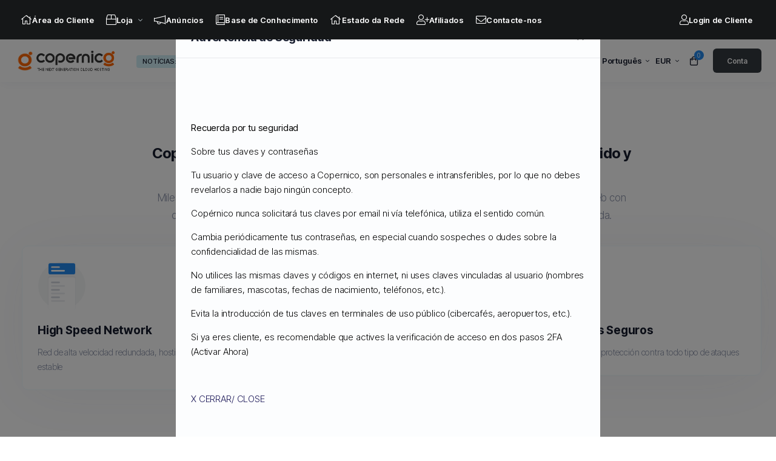

--- FILE ---
content_type: text/html; charset=utf-8
request_url: https://pims.copernico.me/?&language=portuguese-pt
body_size: 30392
content:
<!doctype html>
<html lang="pt">
<head>
<meta charset="utf-8" />
<meta name="viewport" content="width=device-width, initial-scale=1, shrink-to-fit=no">
<title>Suporte - Copernico Technology</title>
<link rel="shortcut icon" type="image/x-icon" href="https://pims.copernico.me/templates/logos-copernico/logo-300.png">
<meta name="description" content="">
<meta name="owner" content="">
<meta name="copyright" content="Copernico Technology">
<meta name="category" content="Manually Enter Type">
<meta name="classification" content="Organization">
<meta name="locale" content="pt_PT" />
<meta property="og:locale" content="pt_PT" />
<meta property="og:site_name" content="Copernico Technology" />
<meta property="og:type" content="Organization" />
<meta property="og:title" content="Copernico Technology" />
<meta property="og:description" content="" />
<meta property="og:url" content="https://pims.copernico.me/" />
<meta property="og:image" content="https://coodiv.net/blog/wp-content/uploads/2022/05/placeholder.jpg" />
<meta property="og:image:secure_url" content="https://coodiv.net/blog/wp-content/uploads/2022/05/placeholder.jpg" />
<meta name="twitter:image" content="https://coodiv.net/blog/wp-content/uploads/2022/05/placeholder.jpg" />
<meta name="twitter:card" content="summary" />
<meta name="twitter:site" content="" />
<meta name="twitter:title" content="Copernico Technology" />
<meta name="twitter:description" content="" />
<meta name="og:phone_number" content=""/>
<meta name="phone_number" content=""/><link rel="preconnect" href="https://fonts.googleapis.com">
<link rel="preconnect" href="https://fonts.gstatic.com" crossorigin>
<!-- Theme google fonts  -->
<link rel="stylesheet" media="all" href="/templates/shufytheme/assets/google-fonts-caller/inter-tight.css?v=1.2.1">
<link rel="stylesheet" href="/templates/shufytheme/assets/css/theme.min.css?v=1.2.2">
<link rel="stylesheet" media="all" href="/templates/shufytheme/assets/css/app.min.css?v=1.2.2">
<link rel="stylesheet" media="all" href="/modules/addons/shufyTheme/css-values/default-style.css">
<link rel="stylesheet" media="all" href="/modules/addons/shufyTheme/css-values/homepage-plans.css">
<script>
	var csrfToken = '07a8dfa5c40cf3a42e864666c3b6833bbbd9e5dc',
		markdownGuide = 'Guia Markdown',
		locale = 'en',
		saved = 'guardado',
		saving = 'salvamento automático',
		whmcsBaseUrl = "",
		whmcsThemeName = "shufytheme",
		requiredText = 'Obrigatório',
		recaptchaSiteKey = "6LdrlwUTAAAAAHQHtLXjpaaU9bIg2-HGMJJRBApQ";
</script>
<script src="/templates/shufytheme/assets/js/scripts.min.js?v=1.2.2"></script>
<link rel="stylesheet" href="https://pims.copernico.me/modules/addons/ClientNotifications/assets/css/style.css" type="text/css"><style>#htb .info{color: #6B6B6B !important;background-color: #FFFFFF !important;}#htb .success{color: #4f8746 !important;background-color: #d4ffcd !important;}#htb .error{color: #FFFFFF !important;background-color: #B8A09E !important;}#htb .warning{color: #9d9c49 !important;background-color: #fdfdcb !important;}#htb .tip{color: #c77d10 !important;background-color: #f9d69e !important;}#htb .secure{color: #3C4B5E !important;background-color: #C8D9E3 !important;}#htb .message{color: #000000 !important;background-color: #efefef !important;}#htb .download{color: #04b5eb !important;background-color: #f7f7f7 !important;}#htb .purchase{color: #426164 !important;background-color: #c2e1e3 !important;}#htb .print{color: #3C4B5E !important;background-color: #C8D9E3 !important;}</style><style></style><style>#htb h4 {font-size: 16px;}#htb p {font-size: 12px;}#htb h4 {font-weight: bold;}#htb p {font-weight: inherit;}</style>


<!-- Dynamic Template Compatibility -->
<!-- Please update your theme to include or have a comment on the following to negate dynamic inclusion -->
<link rel="stylesheet" type="text/css" href="/assets/css/fontawesome-all.min.css" />

</head>
<body class="ltr theme-style-one header__item__user__body__fixed__layout cart__header__body__fixed__layout notification__body__fixed__layout  header__sideroutput  fixed__top__header  fixed__top__horizontal__sidebar fixed__scondary__menu sidebar__on__hover sidebar__child__menu__on__hover sidebar__dark__icon   header__not__full__width horizontal__sidebar__not__full__width product__as__slider alow__product__slider__switch white__header__without__hero sticky__scondary__menu full__width__header__sidebar regular__header minimalist__sidebar horizontal__sidebar horizontal__top__sidebar header__top__logo dark__sidebar__color  sidebar__allow__expend sidebar__allow__collapse  homepage__main__stylesheets__body not__login__page" data-phone-cc-input="1">


<div id="fullpage-overlay" class="w-hidden">
	<div class="fullpage__loadingscreen__overlay">
		<div class="data__loading__animation__wrapper default__loading__effect">
			 <div class="boxes__loading"><div class="box"><div></div><div></div><div></div><div></div></div><div class="box"><div></div><div></div><div></div><div></div></div><div class="box"><div></div><div></div><div></div><div></div></div><div class="box"><div></div><div></div><div></div><div></div></div></div>       
			 <span class="section__loader__title">Carregando...</span>		 
		</div>
	</div>
</div>
<!-- main-page-page-wrapper -->
<div id="mainpagewrapper" class="h-100 page-wrapper position-relative"><!-- start page wrapper -->
	  <!-- start header -->
  <header class="header bg-white light-mode-texts fixed__header__layout">
	  <div class="page__container">
		  <div class="header__row d-flex justify-content-between align-items-center">
				<div class="top__header__website__identity website__identity__sidebar d-flex align-items-center">		
					<button aria-label="sidebar toggle" class="header__burger"></button>	 
					<a aria-label="website homepage" class="website__identity__sidebar__link" href="/index.php">
																														<img class="image__logo icon white__logo" src="https://pims.copernico.me/templates/logos-copernico/logo-300.png" alt="Copernico Technology logo" />
																									<img class="image__logo__tagline white__logo" src="https://pims.copernico.me/templates/logos-copernico/logo.png" alt="Copernico Technology logo" />
																						
																								<img class="image__logo icon dark__logo" src="https://pims.copernico.me/templates/logos-copernico/logo-300.png" alt="Copernico Technology logo" />
																									<img class="image__logo__tagline dark__logo" src="https://pims.copernico.me/templates/logos-copernico/logo-white.png" alt="Copernico Technology logo" />
																						
											</a>
				</div>
															<div class="header__latest__annoncements">
	<div class="header__new__title"><span class="badge news__title" href="#" target="_blank" >Notícias:</span></div>
	<div class="header__new__articles">
			<a class="news-article" href="/index.php?rp=/announcements/7" target="_blank">
			Copernico Cloud Backups
		</a>
			<a class="news-article" href="/index.php?rp=/announcements/5" target="_blank">
			Nuevos Servidores Administrados
		</a>
		</div>
</div>													<div class="right__header__control d-flex align-items-center">
											<div class="language__dropdown__select_wrapper top header__language">
								<div class="language__dropdown__select dropdown dropup language" data-language-select>
		<a aria-label="language selector" class="dropdown__toggle" data-toggle="dropdown" href="#">
			<span class="language__flag toggle__flag portuguese-pt"></span>
			<span class="language__flag__text">Português</span>
		</a>
		<div class="dropdown-menu dropdown__language__search" id="languageChooserContent">
			<input type="hidden" data-language-select-value value="Português">
			<input type="hidden" data-language-select-backlink value="/?">
			<input type="hidden" data-language-select-lang value="Selecionar">
			<div class="dropdown__language__search__child dropdown__header">
				<i class="fal fa-search"></i>
				<input class="languagefiltersearch form-control" placeholder="Pesquisar..." type="text" data-language-select-search>
			</div>
			<div class="dropdown__menu__items has-scroll" data-language-select-list>
							<li class="dropdown__language__search__child dropdown__menu__item ">
					<a href="/?language=arabic" data-value="arabic" data-language="العربية">
						<span class="language__flag arabic__fleg__wrapper">
															<img class="lazyloaded" loading="lazy" height="15" width="20" src="/templates/shufytheme/assets/img/flags/arabic.svg" alt="arabic flag" />
													</span>
						<span class="language__text">العربية</span>
					</a>
				</li>
							<li class="dropdown__language__search__child dropdown__menu__item ">
					<a href="/?language=azerbaijani" data-value="azerbaijani" data-language="Azerbaijani">
						<span class="language__flag azerbaijani__fleg__wrapper">
															<img class="lazyloaded" loading="lazy" height="15" width="20" src="/templates/shufytheme/assets/img/flags/azerbaijani.svg" alt="azerbaijani flag" />
													</span>
						<span class="language__text">Azerbaijani</span>
					</a>
				</li>
							<li class="dropdown__language__search__child dropdown__menu__item ">
					<a href="/?language=catalan" data-value="catalan" data-language="Català">
						<span class="language__flag catalan__fleg__wrapper">
															<img class="lazyloaded" loading="lazy" height="15" width="20" src="/templates/shufytheme/assets/img/flags/catalan.svg" alt="catalan flag" />
													</span>
						<span class="language__text">Català</span>
					</a>
				</li>
							<li class="dropdown__language__search__child dropdown__menu__item ">
					<a href="/?language=chinese" data-value="chinese" data-language="中文">
						<span class="language__flag chinese__fleg__wrapper">
															<img class="lazyloaded" loading="lazy" height="15" width="20" src="/templates/shufytheme/assets/img/flags/chinese.svg" alt="chinese flag" />
													</span>
						<span class="language__text">中文</span>
					</a>
				</li>
							<li class="dropdown__language__search__child dropdown__menu__item ">
					<a href="/?language=croatian" data-value="croatian" data-language="Hrvatski">
						<span class="language__flag croatian__fleg__wrapper">
															<img class="lazyloaded" loading="lazy" height="15" width="20" src="/templates/shufytheme/assets/img/flags/croatian.svg" alt="croatian flag" />
													</span>
						<span class="language__text">Hrvatski</span>
					</a>
				</li>
							<li class="dropdown__language__search__child dropdown__menu__item ">
					<a href="/?language=czech" data-value="czech" data-language="Čeština">
						<span class="language__flag czech__fleg__wrapper">
															<img class="lazyloaded" loading="lazy" height="15" width="20" src="/templates/shufytheme/assets/img/flags/czech.svg" alt="czech flag" />
													</span>
						<span class="language__text">Čeština</span>
					</a>
				</li>
							<li class="dropdown__language__search__child dropdown__menu__item ">
					<a href="/?language=danish" data-value="danish" data-language="Dansk">
						<span class="language__flag danish__fleg__wrapper">
															<img class="lazyloaded" loading="lazy" height="15" width="20" src="/templates/shufytheme/assets/img/flags/danish.svg" alt="danish flag" />
													</span>
						<span class="language__text">Dansk</span>
					</a>
				</li>
							<li class="dropdown__language__search__child dropdown__menu__item ">
					<a href="/?language=dutch" data-value="dutch" data-language="Nederlands">
						<span class="language__flag dutch__fleg__wrapper">
															<img class="lazyloaded" loading="lazy" height="15" width="20" src="/templates/shufytheme/assets/img/flags/dutch.svg" alt="dutch flag" />
													</span>
						<span class="language__text">Nederlands</span>
					</a>
				</li>
							<li class="dropdown__language__search__child dropdown__menu__item ">
					<a href="/?language=english" data-value="english" data-language="English">
						<span class="language__flag english__fleg__wrapper">
															<img class="lazyloaded" loading="lazy" height="15" width="20" src="/templates/shufytheme/assets/img/flags/english.svg" alt="english flag" />
													</span>
						<span class="language__text">English</span>
					</a>
				</li>
							<li class="dropdown__language__search__child dropdown__menu__item ">
					<a href="/?language=estonian" data-value="estonian" data-language="Estonian">
						<span class="language__flag estonian__fleg__wrapper">
															<img class="lazyloaded" loading="lazy" height="15" width="20" src="/templates/shufytheme/assets/img/flags/estonian.svg" alt="estonian flag" />
													</span>
						<span class="language__text">Estonian</span>
					</a>
				</li>
							<li class="dropdown__language__search__child dropdown__menu__item ">
					<a href="/?language=farsi" data-value="farsi" data-language="Persian">
						<span class="language__flag farsi__fleg__wrapper">
															<img class="lazyloaded" loading="lazy" height="15" width="20" src="/templates/shufytheme/assets/img/flags/farsi.svg" alt="farsi flag" />
													</span>
						<span class="language__text">Persian</span>
					</a>
				</li>
							<li class="dropdown__language__search__child dropdown__menu__item ">
					<a href="/?language=french" data-value="french" data-language="Français">
						<span class="language__flag french__fleg__wrapper">
															<img class="lazyloaded" loading="lazy" height="15" width="20" src="/templates/shufytheme/assets/img/flags/french.svg" alt="french flag" />
													</span>
						<span class="language__text">Français</span>
					</a>
				</li>
							<li class="dropdown__language__search__child dropdown__menu__item ">
					<a href="/?language=german" data-value="german" data-language="Deutsch">
						<span class="language__flag german__fleg__wrapper">
															<img class="lazyloaded" loading="lazy" height="15" width="20" src="/templates/shufytheme/assets/img/flags/german.svg" alt="german flag" />
													</span>
						<span class="language__text">Deutsch</span>
					</a>
				</li>
							<li class="dropdown__language__search__child dropdown__menu__item ">
					<a href="/?language=hebrew" data-value="hebrew" data-language="עברית">
						<span class="language__flag hebrew__fleg__wrapper">
															<img class="lazyloaded" loading="lazy" height="15" width="20" src="/templates/shufytheme/assets/img/flags/hebrew.svg" alt="hebrew flag" />
													</span>
						<span class="language__text">עברית</span>
					</a>
				</li>
							<li class="dropdown__language__search__child dropdown__menu__item ">
					<a href="/?language=hungarian" data-value="hungarian" data-language="Magyar">
						<span class="language__flag hungarian__fleg__wrapper">
															<img class="lazyloaded" loading="lazy" height="15" width="20" src="/templates/shufytheme/assets/img/flags/hungarian.svg" alt="hungarian flag" />
													</span>
						<span class="language__text">Magyar</span>
					</a>
				</li>
							<li class="dropdown__language__search__child dropdown__menu__item ">
					<a href="/?language=italian" data-value="italian" data-language="Italiano">
						<span class="language__flag italian__fleg__wrapper">
															<img class="lazyloaded" loading="lazy" height="15" width="20" src="/templates/shufytheme/assets/img/flags/italian.svg" alt="italian flag" />
													</span>
						<span class="language__text">Italiano</span>
					</a>
				</li>
							<li class="dropdown__language__search__child dropdown__menu__item ">
					<a href="/?language=macedonian" data-value="macedonian" data-language="Macedonian">
						<span class="language__flag macedonian__fleg__wrapper">
															<img class="lazyloaded" loading="lazy" height="15" width="20" src="/templates/shufytheme/assets/img/flags/macedonian.svg" alt="macedonian flag" />
													</span>
						<span class="language__text">Macedonian</span>
					</a>
				</li>
							<li class="dropdown__language__search__child dropdown__menu__item ">
					<a href="/?language=norwegian" data-value="norwegian" data-language="Norwegian">
						<span class="language__flag norwegian__fleg__wrapper">
															<img class="lazyloaded" loading="lazy" height="15" width="20" src="/templates/shufytheme/assets/img/flags/norwegian.svg" alt="norwegian flag" />
													</span>
						<span class="language__text">Norwegian</span>
					</a>
				</li>
							<li class="dropdown__language__search__child dropdown__menu__item ">
					<a href="/?language=portuguese-br" data-value="portuguese-br" data-language="Português">
						<span class="language__flag portuguese-br__fleg__wrapper">
															<img class="lazyloaded" loading="lazy" height="15" width="20" src="/templates/shufytheme/assets/img/flags/portuguese-br.svg" alt="portuguese-br flag" />
													</span>
						<span class="language__text">Português</span>
					</a>
				</li>
							<li class="dropdown__language__search__child dropdown__menu__item active">
					<a href="/?language=portuguese-pt" data-value="portuguese-pt" data-language="Português">
						<span class="language__flag portuguese-pt__fleg__wrapper">
															<img class="lazyloaded" loading="lazy" height="15" width="20" src="/templates/shufytheme/assets/img/flags/portuguese-pt.svg" alt="portuguese-pt flag" />
													</span>
						<span class="language__text">Português</span>
					</a>
				</li>
							<li class="dropdown__language__search__child dropdown__menu__item ">
					<a href="/?language=romanian" data-value="romanian" data-language="Română">
						<span class="language__flag romanian__fleg__wrapper">
															<img class="lazyloaded" loading="lazy" height="15" width="20" src="/templates/shufytheme/assets/img/flags/romanian.svg" alt="romanian flag" />
													</span>
						<span class="language__text">Română</span>
					</a>
				</li>
							<li class="dropdown__language__search__child dropdown__menu__item ">
					<a href="/?language=russian" data-value="russian" data-language="Русский">
						<span class="language__flag russian__fleg__wrapper">
															<img class="lazyloaded" loading="lazy" height="15" width="20" src="/templates/shufytheme/assets/img/flags/russian.svg" alt="russian flag" />
													</span>
						<span class="language__text">Русский</span>
					</a>
				</li>
							<li class="dropdown__language__search__child dropdown__menu__item ">
					<a href="/?language=spanish-BACK" data-value="spanish-BACK" data-language="Español">
						<span class="language__flag spanish-BACK__fleg__wrapper">
													</span>
						<span class="language__text">Español</span>
					</a>
				</li>
							<li class="dropdown__language__search__child dropdown__menu__item ">
					<a href="/?language=spanish" data-value="spanish" data-language="Español">
						<span class="language__flag spanish__fleg__wrapper">
															<img class="lazyloaded" loading="lazy" height="15" width="20" src="/templates/shufytheme/assets/img/flags/spanish.svg" alt="spanish flag" />
													</span>
						<span class="language__text">Español</span>
					</a>
				</li>
							<li class="dropdown__language__search__child dropdown__menu__item ">
					<a href="/?language=swedish" data-value="swedish" data-language="Svenska">
						<span class="language__flag swedish__fleg__wrapper">
															<img class="lazyloaded" loading="lazy" height="15" width="20" src="/templates/shufytheme/assets/img/flags/swedish.svg" alt="swedish flag" />
													</span>
						<span class="language__text">Svenska</span>
					</a>
				</li>
							<li class="dropdown__language__search__child dropdown__menu__item ">
					<a href="/?language=turkish" data-value="turkish" data-language="Türkçe">
						<span class="language__flag turkish__fleg__wrapper">
															<img class="lazyloaded" loading="lazy" height="15" width="20" src="/templates/shufytheme/assets/img/flags/turkish.svg" alt="turkish flag" />
													</span>
						<span class="language__text">Türkçe</span>
					</a>
				</li>
							<li class="dropdown__language__search__child dropdown__menu__item ">
					<a href="/?language=ukranian" data-value="ukranian" data-language="Українська">
						<span class="language__flag ukranian__fleg__wrapper">
															<img class="lazyloaded" loading="lazy" height="15" width="20" src="/templates/shufytheme/assets/img/flags/ukranian.svg" alt="ukranian flag" />
													</span>
						<span class="language__text">Українська</span>
					</a>
				</li>
						</div>                 
		</div>
	</div>

						</div>
										
											<div class="language__dropdown__select_wrapper top header__language">
								<div class="language__dropdown__select dropdown dropup language" data-language-select>
		<a aria-label="currency selector" class="dropdown__toggle" data-toggle="dropdown" href="#">
			<span class="language__flag__text currency__title__text">EUR</span>
		</a>
		<div class="dropdown-menu dropdown__language__search" id="languageChooserContent">
			<input type="hidden" data-language-select-value value="Português">
			<input type="hidden" data-language-select-backlink value="/?">
			<input type="hidden" data-language-select-lang value="Selecionar">
			<div class="dropdown__language__search__child dropdown__header">
				<i class="fal fa-search"></i>
				<input class="languagefiltersearch form-control" placeholder="Pesquisar..." type="text" data-language-select-search>
			</div>
			<div class="dropdown__menu__items has-scroll pb-3" data-language-select-list>
				<form method="get" action="/?">		
					<div class="item-selector">
						<input type="hidden" name="currency" value="">
													<li class="dropdown__language__search__child dropdown__menu__item">
								<a href="#" class="item active" data-value="1">
									<span class="language__text"> EUR</span>
								</a>
							</li>
													<li class="dropdown__language__search__child dropdown__menu__item">
								<a href="#" class="item" data-value="2">
									<span class="language__text"> USD</span>
								</a>
							</li>
											</div>
					<button type="submit" class="mt-3 btn btn-primary btn-sm d-block w-100 py-1 coodiv-text-11 font-weight-300 min-h-auto">Aplique</button>		
				</form>
			</div>                 
		</div>
	</div>

						</div>
					
					<div class="header__control">
						<div class="header__item header__item_shopping header__icon__small right__notification empty__cart">
	<a href="/cart.php?a=view" class="header__head" data-toggle="tooltip" data-placement="bottom" title="Ver Carrinho" data-original-title="Ver Carrinho">
	  <i class="far fa-shopping-bag"></i> <span class="header__head__item___number">0</span>
	</a>
</div>																	</div>
											<div class="header__not__loggined__btns">
														<a aria-label="login link" class="button header__button ml-lg-2 header__not__loggined__btns__item " href="/login.php"><i class="far fa-user"></i> <span class="text d-md-flex d-none">Conta</span></a>
						</div>
									</div>
		  </div>
	  </div>
  </header>
  <!-- end header -->
  <div class="homepage__main__wrapper page__container"> 
  <div class="sidebar__page__wrapper">
  <div class="sidebar minimal__sidebar ">
	<div class="sidebar__container">
				<button aria-label="sidebar close" class="sidebar__close"><i class="icon fal fa-times"></i></button>
		<div class="sidebar__menu">
		<div class="sidebar__extend__toggle"><span class="extend">Extend</span><span class="reduce">Reduce</span></div>
					<a aria-label="Home link" menuItemName="Home" id="Primary_Navbar-Home" class="sidebar__item " href="/index.php"  data-placement="right" title="Área do Cliente">
						<i class="side__bar__item__icon fal fa-home"></i>
						<span class="side__bar__item__text">Área do Cliente</span>
					</a>
		
			<div menuItemName="Store" class="sidebar__item sidebar__item_dropdown" id="Primary_Navbar-Store-menu-wrapper">
			<div class="sidebar__top">
			  <button aria-label="Store Menu" class="sidebar__head">
				  				  <i class="side__bar__item__icon fal fa-home"></i>
				  				  <span class="side__bar__item__text">Loja</span>
				  			  </button>
			</div>
			<div class="sidebar__body links__with__background" id="Primary_Navbar-Store-menu-item">
				<span class="sidebar__dropdown__title">Loja</span>
				<div class="sidebar__body__scrollable__element">
											<a href="/index.php?rp=/store" class="sidebar__link " id="Primary_Navbar-Store-Browse_Products_Services" >
							 							 Procurar Todos
							 						 </a>
											<a href="" class="sidebar__link  nav-divider" id="Primary_Navbar-Store-Shop_Divider_1" >
							 							 -----
							 						 </a>
											<a href="/index.php?rp=/store/cpanel-cloud-nvme" class="sidebar__link " id="Primary_Navbar-Store-CPANEL_CLOUD_NVME" >
							 							 CPANEL CLOUD NVME
							 						 </a>
											<a href="/index.php?rp=/store/cloud-nvme-dedicado" class="sidebar__link " id="Primary_Navbar-Store-CLOUD_NVME_DEDICADO" >
							 							 CLOUD NVME DEDICADO
							 						 </a>
											<a href="/index.php?rp=/store/apps-cloud-wordpress-moodle-prestashop" class="sidebar__link " id="Primary_Navbar-Store-APPS-CLOUD_(WORDPRESS,_MOODLE,_PRESTASHOP)" >
							 							 APPS-CLOUD (WORDPRESS, MOODLE, PRESTASHOP)
							 						 </a>
											<a href="/index.php?rp=/store/servidores-dedicados-fully-managed" class="sidebar__link " id="Primary_Navbar-Store-SERVIDORES_DEDICADOS_FULLY_MANAGED" >
							 							 SERVIDORES DEDICADOS FULLY MANAGED
							 						 </a>
											<a href="/index.php?rp=/store/servidores-dedicados-big-data" class="sidebar__link " id="Primary_Navbar-Store-SERVIDORES_DEDICADOS_-_BIG_DATA" >
							 							 SERVIDORES DEDICADOS - BIG DATA
							 						 </a>
											<a href="/index.php?rp=/store/servidores-dedicados-backup-storage" class="sidebar__link " id="Primary_Navbar-Store-SERVIDORES_DEDICADOS_BACKUP_STORAGE" >
							 							 SERVIDORES DEDICADOS BACKUP STORAGE
							 						 </a>
											<a href="/index.php?rp=/store/critical-cloud-storage-exactar" class="sidebar__link " id="Primary_Navbar-Store-CRITICAL_CLOUD_STORAGE_+_Exacta®" >
							 							 CRITICAL CLOUD STORAGE + Exacta®
							 						 </a>
											<a href="/index.php?rp=/store/saas-apps-profesional" class="sidebar__link " id="Primary_Navbar-Store-SAAS_APPS_PROFESIONAL" >
							 							 SAAS APPS PROFESIONAL
							 						 </a>
											<a href="/index.php?rp=/store/correo-profesional" class="sidebar__link " id="Primary_Navbar-Store-CORREO_PROFESIONAL" >
							 							 CORREO PROFESIONAL
							 						 </a>
											<a href="/index.php?rp=/store/administracion-sistemas-cpanel" class="sidebar__link " id="Primary_Navbar-Store-ADMINISTRACIÓN_SISTEMAS_cPANEL" >
							 							 ADMINISTRACIÓN SISTEMAS cPANEL
							 						 </a>
											<a href="/index.php?rp=/store/seo-y-marketing-digital" class="sidebar__link " id="Primary_Navbar-Store-SEO_Y_MARKETING_DIGITAL" >
							 							 SEO Y MARKETING DIGITAL
							 						 </a>
											<a href="/index.php?rp=/store/vpn-virtual-private-network" class="sidebar__link " id="Primary_Navbar-Store-VPN_(VIRTUAL_PRIVATE_NETWORK)" >
							 							 VPN (VIRTUAL PRIVATE NETWORK)
							 						 </a>
											<a href="/cart.php?a=add&domain=register" class="sidebar__link " id="Primary_Navbar-Store-Register_a_New_Domain" >
							 							 Registar um novo domínio
							 						 </a>
											<a href="/cart.php?a=add&domain=transfer" class="sidebar__link " id="Primary_Navbar-Store-Transfer_a_Domain_to_Us" >
							 							 Transferir um domínio para nós
							 						 </a>
									</div>
			</div>
		</div>
		
			<a aria-label="Announcements link" menuItemName="Announcements" id="Primary_Navbar-Announcements" class="sidebar__item " href="/index.php?rp=/announcements"  data-placement="right" title="Anúncios">
						<i class="side__bar__item__icon fal fa-home"></i>
						<span class="side__bar__item__text">Anúncios</span>
					</a>
		
			<a aria-label="Knowledgebase link" menuItemName="Knowledgebase" id="Primary_Navbar-Knowledgebase" class="sidebar__item " href="/index.php?rp=/knowledgebase"  data-placement="right" title="Base de Conhecimento">
						<i class="side__bar__item__icon fal fa-home"></i>
						<span class="side__bar__item__text">Base de Conhecimento</span>
					</a>
		
			<a aria-label="Network Status link" menuItemName="Network Status" id="Primary_Navbar-Network_Status" class="sidebar__item " href="/serverstatus.php"  data-placement="right" title="Estado da Rede">
						<i class="side__bar__item__icon fal fa-home"></i>
						<span class="side__bar__item__text">Estado da Rede</span>
					</a>
		
			<a aria-label="Affiliates link" menuItemName="Affiliates" id="Primary_Navbar-Affiliates" class="sidebar__item " href="/affiliates.php"  data-placement="right" title="Afiliados">
						<i class="side__bar__item__icon fal fa-home"></i>
						<span class="side__bar__item__text">Afiliados</span>
					</a>
		
			<a aria-label="Contact Us link" menuItemName="Contact Us" id="Primary_Navbar-Contact_Us" class="sidebar__item " href="/contact.php"  data-placement="right" title="Contacte-nos">
						<i class="side__bar__item__icon fal fa-home"></i>
						<span class="side__bar__item__text">Contacte-nos</span>
					</a>
		

		</div>
		<div class="sidebar__foot">
		  			<a class="sidebar__item" href="/login.php"><i class="side__bar__item__icon fal fa-user"></i> <span class="side__bar__item__text">Login de Cliente</span></a>
		  	   </div>
	  </div>
  </div>
  

  <div class="main__page__wraper">
			<div class="pt-0">
		<section class="homepage__main__body" id="main-body">
		<div class="">
							<div class="row">
					<div class="col-12 primary-content">
				

	<div class="main__page__content">		
								
					<div class="homepage__main__features py-lg-18 py-10">
	<div class="row justify-content-center mb-10">
		<div class="col-md-8 col-12 text-center">
			<h6 class="coodiv-text-10 font-weight-300 sub-color text-uppercase">
									Hosting Cloud Profesional, Rápido y Seguro. 
							</h6>
			<h6 class="coodiv-text-6 font-weight-700">
									Copias de seguridad automáticas diarias de sitios web, SSL más rápido y seguro
							</h6>
			<p class="coodiv-text-9 font-weight-300 mt-1">
									Miles de clientes satisfechos en todo el mundo confían en nuestros servicios y protegen sus sitios web con copias de seguridad diarias automatizadas almacenadas fuera del sitio con redundancia incorporada.
							</p>
		</div>
	</div>
	<div class="row justify-content-start">
					<div class="col-lg col-md-6 col-12">
				<div class="homepage__main__features__box wow fadeIn text-lg-left text-center">
					<div class="homepage__main__features__box__illustration mx-auto mx-lg-0">
											<svg class="icon" viewBox="0 0 200 234" fill="none" xmlns="http://www.w3.org/2000/svg">
						<g filter="url(#filter0_d_48_6301)">
						<path d="M157.333 77.0009H42.6667C38.9848 77.0009 36 79.9856 36 83.6675V223.668C36 227.349 38.9848 230.334 42.6667 230.334H157.333C161.015 230.334 164 227.349 164 223.668V83.6675C164 79.9856 161.015 77.0009 157.333 77.0009Z" fill="white"/>
						</g>
						<path d="M86.6667 97.0005H52C49.7909 97.0005 48 98.7913 48 101C48 103.21 49.7909 105 52 105H86.6667C88.8758 105 90.6667 103.21 90.6667 101C90.6667 98.7913 88.8758 97.0005 86.6667 97.0005Z" fill="#D0D5DD"/>
						<path d="M110.667 114.334H52C49.7909 114.334 48 116.125 48 118.334C48 120.543 49.7909 122.334 52 122.334H110.667C112.876 122.334 114.667 120.543 114.667 118.334C114.667 116.125 112.876 114.334 110.667 114.334Z" fill="#EAECF0"/>
						<path d="M86.6667 133.001H52C49.7909 133.001 48 134.792 48 137.001C48 139.21 49.7909 141.001 52 141.001H86.6667C88.8758 141.001 90.6667 139.21 90.6667 137.001C90.6667 134.792 88.8758 133.001 86.6667 133.001Z" fill="#D0D5DD"/>
						<path d="M110.667 150.334H52C49.7909 150.334 48 152.125 48 154.334C48 156.543 49.7909 158.334 52 158.334H110.667C112.876 158.334 114.667 156.543 114.667 154.334C114.667 152.125 112.876 150.334 110.667 150.334Z" fill="#EAECF0"/>
						<path d="M86.6667 169.001H52C49.7909 169.001 48 170.792 48 173.001C48 175.21 49.7909 177.001 52 177.001H86.6667C88.8758 177.001 90.6667 175.21 90.6667 173.001C90.6667 170.792 88.8758 169.001 86.6667 169.001Z" fill="#D0D5DD"/>
						<path d="M110.667 186.334H52C49.7909 186.334 48 188.125 48 190.334C48 192.544 49.7909 194.334 52 194.334H110.667C112.876 194.334 114.667 192.544 114.667 190.334C114.667 188.125 112.876 186.334 110.667 186.334Z" fill="#EAECF0"/>
						<g filter="url(#filter1_d_48_6301)">
						<path d="M157.333 9H42.6667C38.9848 9 36 11.9848 36 15.6667V55.6667C36 59.3486 38.9848 62.3333 42.6667 62.3333H157.333C161.015 62.3333 164 59.3486 164 55.6667V15.6667C164 11.9848 161.015 9 157.333 9Z" fill="var(--background-4)"/>
						</g>
						<path d="M86.6667 23.6674H52C49.7909 23.6674 48 25.4582 48 27.6674C48 29.8765 49.7909 31.6674 52 31.6674H86.6667C88.8758 31.6674 90.6667 29.8765 90.6667 27.6674C90.6667 25.4582 88.8758 23.6674 86.6667 23.6674Z" fill="#EAECF0"/>
						<path d="M110.667 41.0009H52C49.7909 41.0009 48 42.7917 48 45.0009C48 47.21 49.7909 49.0009 52 49.0009H110.667C112.876 49.0009 114.667 47.21 114.667 45.0009C114.667 42.7917 112.876 41.0009 110.667 41.0009Z" fill="white"/>
						<defs>
						<filter id="filter0_d_48_6301" x="30" y="68.0009" width="140" height="165.333" filterUnits="userSpaceOnUse" color-interpolation-filters="sRGB">
						<feFlood flood-opacity="0" result="BackgroundImageFix"/>
						<feColorMatrix in="SourceAlpha" type="matrix" values="0 0 0 0 0 0 0 0 0 0 0 0 0 0 0 0 0 0 127 0" result="hardAlpha"/>
						<feOffset dy="-3"/>
						<feGaussianBlur stdDeviation="3"/>
						<feColorMatrix type="matrix" values="0 0 0 0 0.788235 0 0 0 0 0.803922 0 0 0 0 0.85098 0 0 0 0.349 0"/>
						<feBlend mode="normal" in2="BackgroundImageFix" result="effect1_dropShadow_48_6301"/>
						<feBlend mode="normal" in="SourceGraphic" in2="effect1_dropShadow_48_6301" result="shape"/>
						</filter>
						<filter id="filter1_d_48_6301" x="30" y="0" width="140" height="65.3334" filterUnits="userSpaceOnUse" color-interpolation-filters="sRGB">
						<feFlood flood-opacity="0" result="BackgroundImageFix"/>
						<feColorMatrix in="SourceAlpha" type="matrix" values="0 0 0 0 0 0 0 0 0 0 0 0 0 0 0 0 0 0 127 0" result="hardAlpha"/>
						<feOffset dy="-3"/>
						<feGaussianBlur stdDeviation="3"/>
						<feColorMatrix type="matrix" values="0 0 0 0 0.788235 0 0 0 0 0.803922 0 0 0 0 0.85098 0 0 0 0.349 0"/>
						<feBlend mode="normal" in2="BackgroundImageFix" result="effect1_dropShadow_48_6301"/>
						<feBlend mode="normal" in="SourceGraphic" in2="effect1_dropShadow_48_6301" result="shape"/>
						</filter>
						<linearGradient id="paint0_linear_48_6301" x1="100" y1="19.6672" x2="100" y2="219.667" gradientUnits="userSpaceOnUse">
						<stop stop-color="#EAECF0"/>
						<stop offset="1" stop-color="#EAECF0"/>
						</linearGradient>
						</defs>
						</svg>
										</div>
					<h5 class="coodiv-text-8 font-weight-700">
													High Speed Network
											</h5>
					<p class="coodiv-text-11 font-weight-300">
													Red de alta velocidad redundada, hosting rápido y estable
											</p>
				</div>
			</div>
				
		
					<div class="col-lg col-md-6 col-12">
				<div class="homepage__main__features__box wow fadeIn text-lg-left text-center">
					<div class="homepage__main__features__box__illustration mx-auto mx-lg-0">
											<svg class="icon" viewBox="0 0 190 190" fill="none" xmlns="http://www.w3.org/2000/svg">
						<path d="M152 190H38V67.1334C43.3732 67.1273 48.5246 64.9902 52.324 61.1908C56.1235 57.3913 58.2606 52.2399 58.2667 46.8667H131.733C131.728 49.5285 132.25 52.1649 133.27 54.6235C134.29 57.0821 135.787 59.314 137.675 61.1901C139.551 63.0789 141.783 64.5767 144.242 65.5969C146.701 66.617 149.338 67.1393 152 67.1334V190Z" fill="white"/>
						<path d="M94.9996 129.2C111.789 129.2 125.4 115.589 125.4 98.8C125.4 82.0106 111.789 68.4 94.9996 68.4C78.2102 68.4 64.5996 82.0106 64.5996 98.8C64.5996 115.589 78.2102 129.2 94.9996 129.2Z" fill="var(--background-4)"/>
						<path d="M92.1,104.6c0.3,0.4,0.8,0.5,1.2,0.6c0.4,0,0.9-0.2,1.2-0.5l8.6-9c0.7-0.7,0.7-1.8,0-2.6c-0.7-0.7-1.8-0.8-2.4-0.1l-7.3,7.7l-3.9-4.3c-0.7-0.7-1.8-0.8-2.4-0.1c-0.7,0.7-0.7,1.9,0,2.7L92.1,104.6z" fill="white"/>
						<path d="M111.466 136.8H78.5324C76.4337 136.8 74.7324 138.501 74.7324 140.6C74.7324 142.699 76.4337 144.4 78.5324 144.4H111.466C113.564 144.4 115.266 142.699 115.266 140.6C115.266 138.501 113.564 136.8 111.466 136.8Z" fill="#EAECF0"/>
						<path d="M122.867 152H67.134C65.0353 152 63.334 153.701 63.334 155.8C63.334 157.899 65.0353 159.6 67.134 159.6H122.867C124.966 159.6 126.667 157.899 126.667 155.8C126.667 153.701 124.966 152 122.867 152Z" fill="#EAECF0"/>
						</svg>
										</div>
					<h5 class="coodiv-text-8 font-weight-700">
													100% Uptime Garantizado
											</h5>
					<p class="coodiv-text-11 font-weight-300">
													Supervisa de forma proactiva y le alerta sobre cualquier malware que se detecte en su sitio web.
											</p>
				</div>
			</div>
				
					<div class="col-lg col-md-6 col-12">
				<div class="homepage__main__features__box wow fadeIn text-lg-left text-center">
					<div class="homepage__main__features__box__illustration mx-auto mx-lg-0">
											<svg class="icon" viewBox="0 0 236 169" fill="none" xmlns="http://www.w3.org/2000/svg">
						<g filter="url(#filter0_d_48_6340)">
						<path d="M170.298 12.0214H8.01064C4.69105 12.0214 2 14.7124 2 18.032V48.0852C2 51.4048 4.69105 54.0958 8.01064 54.0958H170.298C173.617 54.0958 176.309 51.4048 176.309 48.0852V18.032C176.309 14.7124 173.617 12.0214 170.298 12.0214Z" fill="white"/>
						</g>
						<path d="M84.9457 21.6382H53.6904C51.6986 21.6382 50.084 23.2528 50.084 25.2446C50.084 27.2363 51.6986 28.8509 53.6904 28.8509H84.9457C86.9374 28.8509 88.5521 27.2363 88.5521 25.2446C88.5521 23.2528 86.9374 21.6382 84.9457 21.6382Z" fill="#D0D5DD"/>
						<path d="M106.584 37.2655H53.6904C51.6986 37.2655 50.084 38.8801 50.084 40.8719C50.084 42.8636 51.6986 44.4783 53.6904 44.4783H106.584C108.576 44.4783 110.19 42.8636 110.19 40.8719C110.19 38.8801 108.576 37.2655 106.584 37.2655Z" fill="#EAECF0"/>
						<path d="M34.4585 15.6288H11.6181C8.29848 15.6288 5.60742 18.3198 5.60742 21.6394V44.4798C5.60742 47.7994 8.29848 50.4905 11.6181 50.4905H34.4585C37.7781 50.4905 40.4691 47.7994 40.4691 44.4798V21.6394C40.4691 18.3198 37.7781 15.6288 34.4585 15.6288Z" fill="var(--background-4)"/>
						<path d="M20.2985 37.003H22.7028L22.7292 36.0773C22.7292 34.8608 23.4962 34.5434 24.5805 34.1996C25.6682 33.8902 26.6256 33.235 27.3079 32.3332C27.9902 31.4314 28.3604 30.332 28.3624 29.2011C28.3862 28.5107 28.2665 27.8228 28.0107 27.1811C27.7549 26.5393 27.3687 25.9577 26.8764 25.4729C26.3842 24.9881 25.7967 24.6108 25.1511 24.3649C24.5056 24.1189 23.8159 24.0097 23.1259 24.044C22.3968 24.0281 21.6719 24.1605 20.9954 24.4332C20.3189 24.7058 19.7049 25.113 19.1905 25.6301C18.6761 26.1472 18.2721 26.7634 18.003 27.4413C17.7339 28.1192 17.6053 28.8447 17.625 29.5738H20.111C20.1016 29.1712 20.1726 28.7708 20.3199 28.3961C20.4672 28.0213 20.6878 27.6797 20.9688 27.3913C21.2498 27.1029 21.5856 26.8735 21.9564 26.7165C22.3272 26.5595 22.7257 26.4781 23.1284 26.4771C23.4915 26.4561 23.8549 26.5134 24.1939 26.6453C24.5329 26.7772 24.8395 26.9806 25.0929 27.2415C25.3463 27.5024 25.5406 27.8149 25.6625 28.1576C25.7844 28.5003 25.8312 28.8652 25.7995 29.2276C25.7835 29.8141 25.5795 30.38 25.2177 30.8418C24.8558 31.3037 24.3552 31.6371 23.7895 31.7929L22.9168 32.1391C22.0623 32.345 21.3163 32.8643 20.8265 33.5941C20.3367 34.3239 20.1389 35.211 20.2721 36.0797L20.2985 37.003ZM21.4887 42.7179C21.7241 42.7262 21.9588 42.6873 22.1789 42.6034C22.399 42.5195 22.6001 42.3923 22.7702 42.2293C22.9404 42.0664 23.0761 41.871 23.1694 41.6547C23.2627 41.4384 23.3117 41.2055 23.3135 40.97C23.3114 40.7346 23.2622 40.502 23.1687 40.286C23.0753 40.07 22.9395 39.8749 22.7694 39.7122C22.5993 39.5495 22.3983 39.4225 22.1784 39.3387C21.9584 39.255 21.7239 39.2161 21.4887 39.2245C21.2534 39.2161 21.0189 39.255 20.7989 39.3387C20.579 39.4225 20.378 39.5495 20.2079 39.7122C20.0378 39.8749 19.902 40.07 19.8086 40.286C19.7151 40.502 19.6659 40.7346 19.6638 40.97C19.6656 41.2055 19.7146 41.4384 19.8079 41.6547C19.9012 41.871 20.0369 42.0664 20.2071 42.2293C20.3772 42.3923 20.5783 42.5195 20.7984 42.6034C21.0185 42.6873 21.2532 42.7262 21.4887 42.7179Z" fill="white"/>
						<g filter="url(#filter1_d_48_6340)">
						<path d="M59.702 63.7129H221.989C223.583 63.7129 225.112 64.3462 226.239 65.4734C227.367 66.6006 228 68.1294 228 69.7235V99.7767C228 101.371 227.367 102.9 226.239 104.027C225.112 105.154 223.583 105.787 221.989 105.787H59.702C58.1079 105.787 56.5791 105.154 55.4519 104.027C54.3247 102.9 53.6914 101.371 53.6914 99.7767V69.7235C53.6914 68.1294 54.3247 66.6006 55.4519 65.4734C56.5791 64.3462 58.1079 63.7129 59.702 63.7129V63.7129Z" fill="white"/>
						</g>
						<path d="M136.637 73.3298H105.382C103.39 73.3298 101.775 74.9445 101.775 76.9362C101.775 78.928 103.39 80.5426 105.382 80.5426H136.637C138.629 80.5426 140.243 78.928 140.243 76.9362C140.243 74.9445 138.629 73.3298 136.637 73.3298Z" fill="#D0D5DD"/>
						<path d="M158.275 88.957H105.382C103.39 88.957 101.775 90.5717 101.775 92.5634C101.775 94.5552 103.39 96.1698 105.382 96.1698H158.275C160.267 96.1698 161.882 94.5552 161.882 92.5634C161.882 90.5717 160.267 88.957 158.275 88.957Z" fill="#EAECF0"/>
						<path d="M86.1479 67.3203H63.3075C59.9879 67.3203 57.2969 70.0114 57.2969 73.331V96.1714C57.2969 99.491 59.9879 102.182 63.3075 102.182H86.1479C89.4675 102.182 92.1586 99.491 92.1586 96.1714V73.331C92.1586 70.0114 89.4675 67.3203 86.1479 67.3203Z" fill="var(--background-4)"/>
						<path d="M71.988 88.6946H74.3923L74.4187 87.769C74.4187 86.5524 75.1857 86.2351 76.27 85.8912C77.3577 85.5818 78.3151 84.9267 78.9974 84.0249C79.6797 83.1231 80.0499 82.0236 80.0519 80.8928C80.0757 80.2024 79.9559 79.5145 79.7001 78.8727C79.4443 78.231 79.0581 77.6493 78.5659 77.1646C78.0737 76.6798 77.4862 76.3025 76.8406 76.0565C76.195 75.8106 75.5054 75.7013 74.8154 75.7357C74.0862 75.7198 73.3614 75.8522 72.6849 76.1248C72.0084 76.3974 71.3943 76.8047 70.8799 77.3217C70.3655 77.8388 69.9616 78.455 69.6925 79.1329C69.4234 79.8108 69.2948 80.5364 69.3145 81.2655H71.8005C71.791 80.8629 71.862 80.4625 72.0093 80.0877C72.1566 79.7129 72.3773 79.3713 72.6583 79.0829C72.9393 78.7945 73.2751 78.5651 73.6459 78.4081C74.0167 78.2512 74.4151 78.1698 74.8178 78.1688C75.1809 78.1477 75.5444 78.2051 75.8833 78.337C76.2223 78.4689 76.529 78.6722 76.7824 78.9332C77.0358 79.1941 77.2301 79.5065 77.352 79.8492C77.4739 80.1919 77.5206 80.5569 77.4889 80.9192C77.4729 81.5057 77.269 82.0716 76.9071 82.5335C76.5452 82.9953 76.0446 83.3287 75.479 83.4846L74.6062 83.8308C73.7518 84.0367 73.0058 84.5559 72.516 85.2857C72.0262 86.0155 71.8283 86.9026 71.9616 87.7714L71.988 88.6946ZM73.1781 94.4095C73.4135 94.4179 73.6482 94.379 73.8684 94.295C74.0885 94.2111 74.2896 94.084 74.4597 93.921C74.6298 93.758 74.7656 93.5626 74.8589 93.3463C74.9522 93.13 75.0012 92.8972 75.0029 92.6616C75.0008 92.4263 74.9516 92.1937 74.8582 91.9777C74.7647 91.7616 74.6289 91.5665 74.4588 91.4038C74.2887 91.2411 74.0878 91.1141 73.8678 91.0304C73.6479 90.9466 73.4133 90.9078 73.1781 90.9161C72.9429 90.9078 72.7084 90.9466 72.4884 91.0304C72.2684 91.1141 72.0675 91.2411 71.8974 91.4038C71.7273 91.5665 71.5915 91.7616 71.4981 91.9777C71.4046 92.1937 71.3554 92.4263 71.3533 92.6616C71.3551 92.8972 71.404 93.13 71.4974 93.3463C71.5907 93.5626 71.7264 93.758 71.8965 93.921C72.0666 94.084 72.2677 94.2111 72.4878 94.295C72.708 94.379 72.9427 94.4179 73.1781 94.4095Z" fill="white"/>
						<g filter="url(#filter2_d_48_6340)">
						<path d="M8.01064 115.404H170.298C171.892 115.404 173.421 116.038 174.548 117.165C175.675 118.292 176.309 119.821 176.309 121.415V151.468C176.309 153.062 175.675 154.591 174.548 155.718C173.421 156.846 171.892 157.479 170.298 157.479H8.01064C6.41652 157.479 4.88769 156.846 3.76048 155.718C2.63326 154.591 2 153.062 2 151.468L2 121.415C2 119.821 2.63326 118.292 3.76048 117.165C4.88769 116.038 6.41652 115.404 8.01064 115.404V115.404Z" fill="white"/>
						</g>
						<path d="M84.9457 125.021H53.6904C51.6986 125.021 50.084 126.636 50.084 128.628C50.084 130.619 51.6986 132.234 53.6904 132.234H84.9457C86.9374 132.234 88.5521 130.619 88.5521 128.628C88.5521 126.636 86.9374 125.021 84.9457 125.021Z" fill="#D0D5DD"/>
						<path d="M106.584 140.648H53.6904C51.6986 140.648 50.084 142.263 50.084 144.255C50.084 146.247 51.6986 147.861 53.6904 147.861H106.584C108.576 147.861 110.19 146.247 110.19 144.255C110.19 142.263 108.576 140.648 106.584 140.648Z" fill="#EAECF0"/>
						<path d="M34.4585 119.012H11.6181C8.29848 119.012 5.60742 121.703 5.60742 125.022V147.863C5.60742 151.182 8.29848 153.873 11.6181 153.873H34.4585C37.7781 153.873 40.4691 151.182 40.4691 147.863V125.022C40.4691 121.703 37.7781 119.012 34.4585 119.012Z" fill="var(--background-4)"/>
						<path d="M20.2985 140.386H22.7028L22.7292 139.46C22.7292 138.244 23.4962 137.926 24.5805 137.583C25.6682 137.273 26.6256 136.618 27.3079 135.716C27.9902 134.814 28.3604 133.715 28.3624 132.584C28.3862 131.894 28.2665 131.206 28.0107 130.564C27.7549 129.922 27.3687 129.341 26.8764 128.856C26.3842 128.371 25.7967 127.994 25.1511 127.748C24.5056 127.502 23.8159 127.393 23.1259 127.427C22.3968 127.411 21.6719 127.544 20.9954 127.816C20.3189 128.089 19.7049 128.496 19.1905 129.013C18.6761 129.53 18.2721 130.146 18.003 130.824C17.7339 131.502 17.6053 132.228 17.625 132.957H20.111C20.1016 132.554 20.1726 132.154 20.3199 131.779C20.4672 131.404 20.6878 131.063 20.9688 130.774C21.2498 130.486 21.5856 130.257 21.9564 130.1C22.3272 129.943 22.7257 129.861 23.1284 129.86C23.4915 129.839 23.8549 129.896 24.1939 130.028C24.5329 130.16 24.8395 130.364 25.0929 130.625C25.3463 130.886 25.5406 131.198 25.6625 131.541C25.7844 131.883 25.8312 132.248 25.7995 132.611C25.7835 133.197 25.5795 133.763 25.2177 134.225C24.8558 134.687 24.3552 135.02 23.7895 135.176L22.9168 135.522C22.0623 135.728 21.3163 136.247 20.8265 136.977C20.3367 137.707 20.1389 138.594 20.2721 139.463L20.2985 140.386ZM21.4887 146.101C21.7241 146.109 21.9588 146.07 22.1789 145.986C22.399 145.903 22.6001 145.775 22.7702 145.612C22.9404 145.449 23.0761 145.254 23.1694 145.038C23.2627 144.821 23.3117 144.589 23.3135 144.353C23.3114 144.118 23.2622 143.885 23.1687 143.669C23.0753 143.453 22.9395 143.258 22.7694 143.095C22.5993 142.933 22.3983 142.806 22.1784 142.722C21.9584 142.638 21.7239 142.599 21.4887 142.608C21.2534 142.599 21.0189 142.638 20.7989 142.722C20.579 142.806 20.378 142.933 20.2079 143.095C20.0378 143.258 19.902 143.453 19.8086 143.669C19.7151 143.885 19.6659 144.118 19.6638 144.353C19.6656 144.589 19.7146 144.821 19.8079 145.038C19.9012 145.254 20.0369 145.449 20.2071 145.612C20.3772 145.775 20.5783 145.903 20.7984 145.986C21.0185 146.07 21.2532 146.109 21.4887 146.101Z" fill="white"/>
						<defs>
						<filter id="filter0_d_48_6340" x="0" y="10.0214" width="184.309" height="52.0745" filterUnits="userSpaceOnUse" color-interpolation-filters="sRGB">
						<feFlood flood-opacity="0" result="BackgroundImageFix"/>
						<feColorMatrix in="SourceAlpha" type="matrix" values="0 0 0 0 0 0 0 0 0 0 0 0 0 0 0 0 0 0 127 0" result="hardAlpha"/>
						<feOffset dx="3" dy="3"/>
						<feGaussianBlur stdDeviation="2.5"/>
						<feColorMatrix type="matrix" values="0 0 0 0 0.230539 0 0 0 0 0.370572 0 0 0 0 0.482993 0 0 0 0.1 0"/>
						<feBlend mode="normal" in2="BackgroundImageFix" result="effect1_dropShadow_48_6340"/>
						<feBlend mode="normal" in="SourceGraphic" in2="effect1_dropShadow_48_6340" result="shape"/>
						</filter>
						<filter id="filter1_d_48_6340" x="51.6914" y="61.7129" width="184.309" height="52.0745" filterUnits="userSpaceOnUse" color-interpolation-filters="sRGB">
						<feFlood flood-opacity="0" result="BackgroundImageFix"/>
						<feColorMatrix in="SourceAlpha" type="matrix" values="0 0 0 0 0 0 0 0 0 0 0 0 0 0 0 0 0 0 127 0" result="hardAlpha"/>
						<feOffset dx="3" dy="3"/>
						<feGaussianBlur stdDeviation="2.5"/>
						<feColorMatrix type="matrix" values="0 0 0 0 0.230539 0 0 0 0 0.370572 0 0 0 0 0.482993 0 0 0 0.1 0"/>
						<feBlend mode="normal" in2="BackgroundImageFix" result="effect1_dropShadow_48_6340"/>
						<feBlend mode="normal" in="SourceGraphic" in2="effect1_dropShadow_48_6340" result="shape"/>
						</filter>
						<filter id="filter2_d_48_6340" x="0" y="113.404" width="184.309" height="52.0745" filterUnits="userSpaceOnUse" color-interpolation-filters="sRGB">
						<feFlood flood-opacity="0" result="BackgroundImageFix"/>
						<feColorMatrix in="SourceAlpha" type="matrix" values="0 0 0 0 0 0 0 0 0 0 0 0 0 0 0 0 0 0 127 0" result="hardAlpha"/>
						<feOffset dx="3" dy="3"/>
						<feGaussianBlur stdDeviation="2.5"/>
						<feColorMatrix type="matrix" values="0 0 0 0 0.230539 0 0 0 0 0.370572 0 0 0 0 0.482993 0 0 0 0.1 0"/>
						<feBlend mode="normal" in2="BackgroundImageFix" result="effect1_dropShadow_48_6340"/>
						<feBlend mode="normal" in="SourceGraphic" in2="effect1_dropShadow_48_6340" result="shape"/>
						</filter>
						</defs>
						</svg>
										</div>
					<h5 class="coodiv-text-8 font-weight-700">
													Servidores Seguros
											</h5>
					<p class="coodiv-text-11 font-weight-300">
													Copias diarias y protección contra todo tipo de ataques
											</p>
				</div>
			</div>
				
			</div>
</div>				
					<div class="homepage__main__announcements py-14">
	<div class="row justify-content-center mb-10">
		<div class="col-md-8 col-12 text-center">
			<h6 class="coodiv-text-10 font-weight-300 sub-color text-uppercase">Ver últimas notícias e anúncios</h6>
			<h6 class="coodiv-text-6 font-weight-700">Últimos Anúncios</h6>
		</div>
	</div>
	<div class="row justify-content-start">
									<div class="col-lg-4 col-md-6 col-12">
					<div class="homepage__main__announcements__box light-mode-texts">
						<div class="homepage__main__announcements__box__body">
							<a class="homepage__main__announcements__box__title main-text-color hover-underline coodiv-text-9 font-weight-700 mb-3 d-block" href="/index.php?rp=/announcements/7">Copernico Cloud Backups</a>
							<div class="homepage__main__announcements__box__text__wrapper">
																    LA NUEVA CLOUD PARA BACKUPS, MÁS ECONÓMICA QUE AMAZON S3 y GOOGLE CLOUD.   Copernico  Cloud Storage tiene precios a partir de  $.0059 por GB/mes  ($5.99 por TB/mes) 
   
							</div>
						</div>
						<div class="homepage__main__announcements__box__footer">
						<h6 class="announcements__date coodiv-text-12 font-weight-400"><i class="fal fa-calendar"></i> Set 24q</h6>
						<a aria-label="Read more about Copernico Cloud Backups" class="announcements__readmore" href="/index.php?rp=/announcements/7"><i class="fal fa-eye"></i> Continuar lendo</a>
						</div>
					</div>
				</div>
												<div class="col-lg-4 col-md-6 col-12">
					<div class="homepage__main__announcements__box light-mode-texts">
						<div class="homepage__main__announcements__box__body">
							<a class="homepage__main__announcements__box__title main-text-color hover-underline coodiv-text-9 font-weight-700 mb-3 d-block" href="/index.php?rp=/announcements/5">Nuevos Servidores Administrados</a>
							<div class="homepage__main__announcements__box__text__wrapper">
																    SERVIDORES ADMINISTRADOS, SERVIDORES POTENTES SIN EL ESTRÉS DE LA ADMINISTRACIÓN.     Enfócate en tus proyectos, nosotros nos encargamos de administrar tu servidor.     Nos encargamos de la configuración, seguridad del servidor y...
							</div>
						</div>
						<div class="homepage__main__announcements__box__footer">
						<h6 class="announcements__date coodiv-text-12 font-weight-400"><i class="fal fa-calendar"></i> Set 24q</h6>
						<a aria-label="Read more about Nuevos Servidores Administrados" class="announcements__readmore" href="/index.php?rp=/announcements/5"><i class="fal fa-eye"></i> Continuar lendo</a>
						</div>
					</div>
				</div>
						</div>	
</div>
			</div>
	<div class="full__with__section">
					</div>


   					</div>
				</div>
            </div>
        </div>
    </section>
			<div class="main__footer__wrapper full__footer full__with__section">
	
			<div class="footer__copyright__wrapper border-top">
			<div class="main__page__content">
				<div class="row justify-content-between">
					<div class="col-md col-12">
						<div class="footer__copyright__wrapper__text">
							<h6 class="the__copyright__text coodiv-text-12 mb-0 font-weight-500 text-md-left text-center">
							Direitos autorais &copy; 2026 Copernico Technology. Todos os direitos reservados.
														</h6>
														
						</div>
					</div>
										<div class="col-md col-12 mt-md-0 mt-5 d-flex align-items-center  justify-content-md-end justify-content-center gap-10">
						<ul class="footer__copyright__social__accounts">
													</ul>
													<div class="language__dropdown__select_wrapper ml-3">
									<div class="language__dropdown__select dropdown dropup language" data-language-select>
		<a aria-label="language selector" class="dropdown__toggle" data-toggle="dropdown" href="#">
			<span class="language__flag toggle__flag portuguese-pt"></span>
			<span class="language__flag__text">Português</span>
		</a>
		<div class="dropdown-menu dropdown__language__search" id="languageChooserContent">
			<input type="hidden" data-language-select-value value="Português">
			<input type="hidden" data-language-select-backlink value="/?">
			<input type="hidden" data-language-select-lang value="Selecionar">
			<div class="dropdown__language__search__child dropdown__header">
				<i class="fal fa-search"></i>
				<input class="languagefiltersearch form-control" placeholder="Pesquisar..." type="text" data-language-select-search>
			</div>
			<div class="dropdown__menu__items has-scroll" data-language-select-list>
							<li class="dropdown__language__search__child dropdown__menu__item ">
					<a href="/?language=arabic" data-value="arabic" data-language="العربية">
						<span class="language__flag arabic__fleg__wrapper">
															<img class="lazyloaded" loading="lazy" height="15" width="20" src="/templates/shufytheme/assets/img/flags/arabic.svg" alt="arabic flag" />
													</span>
						<span class="language__text">العربية</span>
					</a>
				</li>
							<li class="dropdown__language__search__child dropdown__menu__item ">
					<a href="/?language=azerbaijani" data-value="azerbaijani" data-language="Azerbaijani">
						<span class="language__flag azerbaijani__fleg__wrapper">
															<img class="lazyloaded" loading="lazy" height="15" width="20" src="/templates/shufytheme/assets/img/flags/azerbaijani.svg" alt="azerbaijani flag" />
													</span>
						<span class="language__text">Azerbaijani</span>
					</a>
				</li>
							<li class="dropdown__language__search__child dropdown__menu__item ">
					<a href="/?language=catalan" data-value="catalan" data-language="Català">
						<span class="language__flag catalan__fleg__wrapper">
															<img class="lazyloaded" loading="lazy" height="15" width="20" src="/templates/shufytheme/assets/img/flags/catalan.svg" alt="catalan flag" />
													</span>
						<span class="language__text">Català</span>
					</a>
				</li>
							<li class="dropdown__language__search__child dropdown__menu__item ">
					<a href="/?language=chinese" data-value="chinese" data-language="中文">
						<span class="language__flag chinese__fleg__wrapper">
															<img class="lazyloaded" loading="lazy" height="15" width="20" src="/templates/shufytheme/assets/img/flags/chinese.svg" alt="chinese flag" />
													</span>
						<span class="language__text">中文</span>
					</a>
				</li>
							<li class="dropdown__language__search__child dropdown__menu__item ">
					<a href="/?language=croatian" data-value="croatian" data-language="Hrvatski">
						<span class="language__flag croatian__fleg__wrapper">
															<img class="lazyloaded" loading="lazy" height="15" width="20" src="/templates/shufytheme/assets/img/flags/croatian.svg" alt="croatian flag" />
													</span>
						<span class="language__text">Hrvatski</span>
					</a>
				</li>
							<li class="dropdown__language__search__child dropdown__menu__item ">
					<a href="/?language=czech" data-value="czech" data-language="Čeština">
						<span class="language__flag czech__fleg__wrapper">
															<img class="lazyloaded" loading="lazy" height="15" width="20" src="/templates/shufytheme/assets/img/flags/czech.svg" alt="czech flag" />
													</span>
						<span class="language__text">Čeština</span>
					</a>
				</li>
							<li class="dropdown__language__search__child dropdown__menu__item ">
					<a href="/?language=danish" data-value="danish" data-language="Dansk">
						<span class="language__flag danish__fleg__wrapper">
															<img class="lazyloaded" loading="lazy" height="15" width="20" src="/templates/shufytheme/assets/img/flags/danish.svg" alt="danish flag" />
													</span>
						<span class="language__text">Dansk</span>
					</a>
				</li>
							<li class="dropdown__language__search__child dropdown__menu__item ">
					<a href="/?language=dutch" data-value="dutch" data-language="Nederlands">
						<span class="language__flag dutch__fleg__wrapper">
															<img class="lazyloaded" loading="lazy" height="15" width="20" src="/templates/shufytheme/assets/img/flags/dutch.svg" alt="dutch flag" />
													</span>
						<span class="language__text">Nederlands</span>
					</a>
				</li>
							<li class="dropdown__language__search__child dropdown__menu__item ">
					<a href="/?language=english" data-value="english" data-language="English">
						<span class="language__flag english__fleg__wrapper">
															<img class="lazyloaded" loading="lazy" height="15" width="20" src="/templates/shufytheme/assets/img/flags/english.svg" alt="english flag" />
													</span>
						<span class="language__text">English</span>
					</a>
				</li>
							<li class="dropdown__language__search__child dropdown__menu__item ">
					<a href="/?language=estonian" data-value="estonian" data-language="Estonian">
						<span class="language__flag estonian__fleg__wrapper">
															<img class="lazyloaded" loading="lazy" height="15" width="20" src="/templates/shufytheme/assets/img/flags/estonian.svg" alt="estonian flag" />
													</span>
						<span class="language__text">Estonian</span>
					</a>
				</li>
							<li class="dropdown__language__search__child dropdown__menu__item ">
					<a href="/?language=farsi" data-value="farsi" data-language="Persian">
						<span class="language__flag farsi__fleg__wrapper">
															<img class="lazyloaded" loading="lazy" height="15" width="20" src="/templates/shufytheme/assets/img/flags/farsi.svg" alt="farsi flag" />
													</span>
						<span class="language__text">Persian</span>
					</a>
				</li>
							<li class="dropdown__language__search__child dropdown__menu__item ">
					<a href="/?language=french" data-value="french" data-language="Français">
						<span class="language__flag french__fleg__wrapper">
															<img class="lazyloaded" loading="lazy" height="15" width="20" src="/templates/shufytheme/assets/img/flags/french.svg" alt="french flag" />
													</span>
						<span class="language__text">Français</span>
					</a>
				</li>
							<li class="dropdown__language__search__child dropdown__menu__item ">
					<a href="/?language=german" data-value="german" data-language="Deutsch">
						<span class="language__flag german__fleg__wrapper">
															<img class="lazyloaded" loading="lazy" height="15" width="20" src="/templates/shufytheme/assets/img/flags/german.svg" alt="german flag" />
													</span>
						<span class="language__text">Deutsch</span>
					</a>
				</li>
							<li class="dropdown__language__search__child dropdown__menu__item ">
					<a href="/?language=hebrew" data-value="hebrew" data-language="עברית">
						<span class="language__flag hebrew__fleg__wrapper">
															<img class="lazyloaded" loading="lazy" height="15" width="20" src="/templates/shufytheme/assets/img/flags/hebrew.svg" alt="hebrew flag" />
													</span>
						<span class="language__text">עברית</span>
					</a>
				</li>
							<li class="dropdown__language__search__child dropdown__menu__item ">
					<a href="/?language=hungarian" data-value="hungarian" data-language="Magyar">
						<span class="language__flag hungarian__fleg__wrapper">
															<img class="lazyloaded" loading="lazy" height="15" width="20" src="/templates/shufytheme/assets/img/flags/hungarian.svg" alt="hungarian flag" />
													</span>
						<span class="language__text">Magyar</span>
					</a>
				</li>
							<li class="dropdown__language__search__child dropdown__menu__item ">
					<a href="/?language=italian" data-value="italian" data-language="Italiano">
						<span class="language__flag italian__fleg__wrapper">
															<img class="lazyloaded" loading="lazy" height="15" width="20" src="/templates/shufytheme/assets/img/flags/italian.svg" alt="italian flag" />
													</span>
						<span class="language__text">Italiano</span>
					</a>
				</li>
							<li class="dropdown__language__search__child dropdown__menu__item ">
					<a href="/?language=macedonian" data-value="macedonian" data-language="Macedonian">
						<span class="language__flag macedonian__fleg__wrapper">
															<img class="lazyloaded" loading="lazy" height="15" width="20" src="/templates/shufytheme/assets/img/flags/macedonian.svg" alt="macedonian flag" />
													</span>
						<span class="language__text">Macedonian</span>
					</a>
				</li>
							<li class="dropdown__language__search__child dropdown__menu__item ">
					<a href="/?language=norwegian" data-value="norwegian" data-language="Norwegian">
						<span class="language__flag norwegian__fleg__wrapper">
															<img class="lazyloaded" loading="lazy" height="15" width="20" src="/templates/shufytheme/assets/img/flags/norwegian.svg" alt="norwegian flag" />
													</span>
						<span class="language__text">Norwegian</span>
					</a>
				</li>
							<li class="dropdown__language__search__child dropdown__menu__item ">
					<a href="/?language=portuguese-br" data-value="portuguese-br" data-language="Português">
						<span class="language__flag portuguese-br__fleg__wrapper">
															<img class="lazyloaded" loading="lazy" height="15" width="20" src="/templates/shufytheme/assets/img/flags/portuguese-br.svg" alt="portuguese-br flag" />
													</span>
						<span class="language__text">Português</span>
					</a>
				</li>
							<li class="dropdown__language__search__child dropdown__menu__item active">
					<a href="/?language=portuguese-pt" data-value="portuguese-pt" data-language="Português">
						<span class="language__flag portuguese-pt__fleg__wrapper">
															<img class="lazyloaded" loading="lazy" height="15" width="20" src="/templates/shufytheme/assets/img/flags/portuguese-pt.svg" alt="portuguese-pt flag" />
													</span>
						<span class="language__text">Português</span>
					</a>
				</li>
							<li class="dropdown__language__search__child dropdown__menu__item ">
					<a href="/?language=romanian" data-value="romanian" data-language="Română">
						<span class="language__flag romanian__fleg__wrapper">
															<img class="lazyloaded" loading="lazy" height="15" width="20" src="/templates/shufytheme/assets/img/flags/romanian.svg" alt="romanian flag" />
													</span>
						<span class="language__text">Română</span>
					</a>
				</li>
							<li class="dropdown__language__search__child dropdown__menu__item ">
					<a href="/?language=russian" data-value="russian" data-language="Русский">
						<span class="language__flag russian__fleg__wrapper">
															<img class="lazyloaded" loading="lazy" height="15" width="20" src="/templates/shufytheme/assets/img/flags/russian.svg" alt="russian flag" />
													</span>
						<span class="language__text">Русский</span>
					</a>
				</li>
							<li class="dropdown__language__search__child dropdown__menu__item ">
					<a href="/?language=spanish-BACK" data-value="spanish-BACK" data-language="Español">
						<span class="language__flag spanish-BACK__fleg__wrapper">
													</span>
						<span class="language__text">Español</span>
					</a>
				</li>
							<li class="dropdown__language__search__child dropdown__menu__item ">
					<a href="/?language=spanish" data-value="spanish" data-language="Español">
						<span class="language__flag spanish__fleg__wrapper">
															<img class="lazyloaded" loading="lazy" height="15" width="20" src="/templates/shufytheme/assets/img/flags/spanish.svg" alt="spanish flag" />
													</span>
						<span class="language__text">Español</span>
					</a>
				</li>
							<li class="dropdown__language__search__child dropdown__menu__item ">
					<a href="/?language=swedish" data-value="swedish" data-language="Svenska">
						<span class="language__flag swedish__fleg__wrapper">
															<img class="lazyloaded" loading="lazy" height="15" width="20" src="/templates/shufytheme/assets/img/flags/swedish.svg" alt="swedish flag" />
													</span>
						<span class="language__text">Svenska</span>
					</a>
				</li>
							<li class="dropdown__language__search__child dropdown__menu__item ">
					<a href="/?language=turkish" data-value="turkish" data-language="Türkçe">
						<span class="language__flag turkish__fleg__wrapper">
															<img class="lazyloaded" loading="lazy" height="15" width="20" src="/templates/shufytheme/assets/img/flags/turkish.svg" alt="turkish flag" />
													</span>
						<span class="language__text">Türkçe</span>
					</a>
				</li>
							<li class="dropdown__language__search__child dropdown__menu__item ">
					<a href="/?language=ukranian" data-value="ukranian" data-language="Українська">
						<span class="language__flag ukranian__fleg__wrapper">
															<img class="lazyloaded" loading="lazy" height="15" width="20" src="/templates/shufytheme/assets/img/flags/ukranian.svg" alt="ukranian flag" />
													</span>
						<span class="language__text">Українська</span>
					</a>
				</li>
						</div>                 
		</div>
	</div>

							</div>
											</div>
									</div>
			</div>
		</div>
	</div>		</div>
		</div>
	</div>
	</div> <!-- end of the page wrapper -->
			<div id="popuppfirsttime" class="flowting__cookies__box__wrapper bottom-left-cookies">
	<div class="flowting__cookies__box__header">
		<h6 class="coodiv-text-9 font-weight-bold mb-0">Do you allow us to use cookies ?</h6>
	</div>
	<div class="flowting__cookies__box__body">
	<p class="coodiv-text-11 font-weight-300 mb-0">
			Se necesitan algunas cookies para garantizar el buen funcionamiento y seguridad de nuestro sitio web. Las cookies son pequeños archivos de texto que se instalan en su equipo, permiten que le demos la mejor experiencia de navegación posible y nos ayudan a comprender cómo se utiliza nuestro portal web. Navegar por nuestro sitio web implica la aceptación explícita de nuestras condiciones de privacidad.
		</p>
	</div>
	<div class="flowting__cookies__box__footer btn__cotaniner d-flex flex-wrap gap-5 justify-content-end">
		<button id="gbpr-badge-decline" type="button" class="btn btn-light btn-sm">decline all</button>
		<button id="gbpr-badge-close" type="button" class="btn btn-primary btn-sm">Allow all</button>
	</div>
</div>	    <div class="modal system-modal fade" id="modalAjax" tabindex="-1" role="dialog" aria-hidden="true">
        <div class="modal-dialog">
            <div class="modal-content">
                <div class="modal-header">
                    <h5 class="modal-title"></h5>
                    <button type="button" class="close" data-dismiss="modal">
                        <span aria-hidden="true">&times;</span>
                        <span class="sr-only">Fechar o Ticket</span>
                    </button>
                </div>
                <div class="modal-body">
                    Carregando...
                </div>
                <div class="modal-footer">
                    <div class="float-left loader">
                        <i class="fas fa-circle-notch fa-spin"></i>
                        Carregando...
                    </div>
                    <button type="button" class="btn btn-default" data-dismiss="modal">
                        Fechar o Ticket
                    </button>
                    <button type="button" class="btn btn-primary modal-submit">
                        Submeter
                    </button>
                </div>
            </div>
        </div>
    </div>
    <form method="get" action="/?">
        <div class="modal modal-localisation" id="modalChooseLanguage" tabindex="-1" role="dialog">
            <div class="modal-dialog modal-lg" role="document">
                <div class="modal-content">
                    <div class="modal-body">
                        <button type="button" class="close text-light" data-dismiss="modal" aria-label="Close">
                            <span aria-hidden="true">&times;</span>
                        </button>

                                                    <h5 class="h5 pt-5 pb-3">Escolher idioma</h5>
                            <div class="row item-selector">
                            <input type="hidden" name="language" value="">
                                                                    <div class="col-4">
                                        <a href="#" class="item" data-value="arabic">
                                            العربية
                                        </a>
                                    </div>
                                                                    <div class="col-4">
                                        <a href="#" class="item" data-value="azerbaijani">
                                            Azerbaijani
                                        </a>
                                    </div>
                                                                    <div class="col-4">
                                        <a href="#" class="item" data-value="catalan">
                                            Català
                                        </a>
                                    </div>
                                                                    <div class="col-4">
                                        <a href="#" class="item" data-value="chinese">
                                            中文
                                        </a>
                                    </div>
                                                                    <div class="col-4">
                                        <a href="#" class="item" data-value="croatian">
                                            Hrvatski
                                        </a>
                                    </div>
                                                                    <div class="col-4">
                                        <a href="#" class="item" data-value="czech">
                                            Čeština
                                        </a>
                                    </div>
                                                                    <div class="col-4">
                                        <a href="#" class="item" data-value="danish">
                                            Dansk
                                        </a>
                                    </div>
                                                                    <div class="col-4">
                                        <a href="#" class="item" data-value="dutch">
                                            Nederlands
                                        </a>
                                    </div>
                                                                    <div class="col-4">
                                        <a href="#" class="item" data-value="english">
                                            English
                                        </a>
                                    </div>
                                                                    <div class="col-4">
                                        <a href="#" class="item" data-value="estonian">
                                            Estonian
                                        </a>
                                    </div>
                                                                    <div class="col-4">
                                        <a href="#" class="item" data-value="farsi">
                                            Persian
                                        </a>
                                    </div>
                                                                    <div class="col-4">
                                        <a href="#" class="item" data-value="french">
                                            Français
                                        </a>
                                    </div>
                                                                    <div class="col-4">
                                        <a href="#" class="item" data-value="german">
                                            Deutsch
                                        </a>
                                    </div>
                                                                    <div class="col-4">
                                        <a href="#" class="item" data-value="hebrew">
                                            עברית
                                        </a>
                                    </div>
                                                                    <div class="col-4">
                                        <a href="#" class="item" data-value="hungarian">
                                            Magyar
                                        </a>
                                    </div>
                                                                    <div class="col-4">
                                        <a href="#" class="item" data-value="italian">
                                            Italiano
                                        </a>
                                    </div>
                                                                    <div class="col-4">
                                        <a href="#" class="item" data-value="macedonian">
                                            Macedonian
                                        </a>
                                    </div>
                                                                    <div class="col-4">
                                        <a href="#" class="item" data-value="norwegian">
                                            Norwegian
                                        </a>
                                    </div>
                                                                    <div class="col-4">
                                        <a href="#" class="item" data-value="portuguese-br">
                                            Português
                                        </a>
                                    </div>
                                                                    <div class="col-4">
                                        <a href="#" class="item active" data-value="portuguese-pt">
                                            Português
                                        </a>
                                    </div>
                                                                    <div class="col-4">
                                        <a href="#" class="item" data-value="romanian">
                                            Română
                                        </a>
                                    </div>
                                                                    <div class="col-4">
                                        <a href="#" class="item" data-value="russian">
                                            Русский
                                        </a>
                                    </div>
                                                                    <div class="col-4">
                                        <a href="#" class="item" data-value="spanish-BACK">
                                            Español
                                        </a>
                                    </div>
                                                                    <div class="col-4">
                                        <a href="#" class="item" data-value="spanish">
                                            Español
                                        </a>
                                    </div>
                                                                    <div class="col-4">
                                        <a href="#" class="item" data-value="swedish">
                                            Svenska
                                        </a>
                                    </div>
                                                                    <div class="col-4">
                                        <a href="#" class="item" data-value="turkish">
                                            Türkçe
                                        </a>
                                    </div>
                                                                    <div class="col-4">
                                        <a href="#" class="item" data-value="ukranian">
                                            Українська
                                        </a>
                                    </div>
                                                            </div>
                                                                            <p class="h5 pt-5 pb-3">Escolha a Moeda de Pagamento</p>
                            <div class="row item-selector">
                                <input type="hidden" name="currency" value="">
                                                                    <div class="col-4">
                                        <a href="#" class="item active" data-value="1">
                                            € EUR
                                        </a>
                                    </div>
                                                                    <div class="col-4">
                                        <a href="#" class="item" data-value="2">
                                            $ USD
                                        </a>
                                    </div>
                                                            </div>
                                            </div>
                    <div class="modal-footer">
                        <button type="submit" class="btn btn-default">Aplique</button>
                    </div>
                </div>
            </div>
        </div>
    </form>
        <form action="#" id="frmGeneratePassword">
    <div class="modal fade" id="modalGeneratePassword">
        <div class="modal-dialog">
            <div class="modal-content">
                <div class="modal-header">
                    <h4 class="coodiv-text-8 font-weight-bold mb-0">Gerar senha</h4>
                    <button type="button" class="close" data-dismiss="modal" aria-label="Close">
                        <span aria-hidden="true">&times;</span>
                    </button>
                </div>
                <div class="modal-body">
                    <div class="alert alert-danger w-hidden" id="generatePwLengthError">
                        Insira um número entre 8 e 64 para o tamanho da senha
                    </div>
					
					
					<div class="row justify-content-start">
						<div class="col-md-4 col-12">
							 <div class="form-group">
								<label for="inputCountry" class="form-control-label">Comprimento da senha</label>
								<div class="input-group">
									<input type="number" min="8" max="64" value="12" step="1" class="form-control input-inline input-inline-100" id="inputGeneratePasswordLength">
								</div>
							</div>
						</div>
						<div class="col-md-8 col-12">
							 <div class="form-group">
								<label for="generatePwOutput" class="form-control-label">Senha gerada</label>
								<div class="input-group">
									<input type="text" class="form-control" id="inputGeneratePasswordOutput">
								</div>
							</div>
						</div>
					</div>
                </div>
                <div class="modal-footer d-flex align-items-center justify-content-between py-4">
                    <button type="submit" class="btn btn-default btn-sm">Gerar nova senha</button>
					<div class="d-flex align-items-center gap-5">
						<button type="button" class="btn btn-default" data-dismiss="modal">
							Fechar o Ticket
						</button>
						<button type="button" class="btn btn-primary" id="btnGeneratePasswordInsert" data-clipboard-target="#inputGeneratePasswordOutput">
							Copiar para a área de transferência e inserir
						</button>
					</div>
                </div>
            </div>
        </div>
    </div>
</form>
    <script type='text/javascript' src='/modules/registrars/virtualname/themes/js/virtualname_client.js'></script>
<div class="modal fade" id="prpoverlay_1">
  <div class="modal-dialog"><div class="modal-content">
      <div class="modal-header">
        <h5 class="modal-title" id="exampleModalLabel1"> Advertencia de Seguridad</h5>
        <button type="button" class="close" data-dismiss="modal" aria-label="Close">
          <span aria-hidden="true">×</span>
        </button>
      </div>
      <div class="modal-body">
        <p> </p>
<p> </p>
<p><span style="color: #000000;"><strong>Recuerda por tu seguridad </strong></span></p>
<p><span style="color: #000000;">Sobre tus claves y contraseñas</span></p>
<p><span style="color: #000000;">Tu usuario y clave de acceso a Copernico, son personales e intransferibles, por lo que no debes revelarlos a nadie bajo ningún concepto.</span></p>
<p><span style="color: #000000;">Copérnico nunca solicitará tus claves por email ni vía telefónica, utiliza el sentido común.</span></p>
<p><span style="color: #000000;">Cambia periódicamente tus contraseñas, en especial cuando sospeches o dudes sobre la confidencialidad de las mismas.</span></p>
<p><span style="color: #000000;">No utilices las mismas claves y códigos en internet, ni uses claves vinculadas al usuario (nombres de familiares, mascotas, fechas de nacimiento, teléfonos, etc.).</span></p>
<p><span style="color: #000000;">Evita la introducción de tus claves en terminales de uso público (cibercafés, aeropuertos, etc.).</span></p>
<p><span style="color: #000000;">Si ya eres cliente, es recomendable que actives la verificación de acceso en dos pasos 2FA </span><a href="https://pims.copernico.me/index.php?rp=/user/security#twofa"><span style="color: #000000;">(Activar Ahora)</span></a></p>
<p> </p>
<p><a href="https://pims.copernico.me/clientarea.php">X CERRAR/ CLOSE</a></p>
<p> </p>
      </div>
    </div></div></div><script>setTimeout(function() {
                    $('#prpoverlay_1').modal('show');
                    
                }, 1000);

                </script>

	<script src="/templates/shufytheme/assets/js/lib/slick.min.js"></script>
	    <script src="/templates/shufytheme/assets/js/app.min.js?v=1.2.2"></script>
	<script>
	if ($("p:contains('Powered by')").length) {
		$("p:contains('Powered by')").hide();
	}
	</script>
	<div style="display: none">
		<svg width="0" height="0"><symbol xmlns="http://www.w3.org/2000/svg" viewbox="0 0 16 16" id="icon-sun"><path d="M8.002 12a4 4 0 1 0 0-8 4 4 0 1 0 0 8zM7.999 1c.368 0 .667.298.667.667v.667a.67.67 0 0 1-.667.667c-.368 0-.667-.298-.667-.667v-.667c0-.368.298-.667.667-.667zm0 12c.368 0 .667.298.667.667v.665a.67.67 0 0 1-.667.667c-.368 0-.667-.298-.667-.667v-.665c0-.368.298-.667.667-.667zM1 7.999c0-.368.298-.667.667-.667h.667c.368 0 .667.298.667.667s-.298.667-.667.667h-.667c-.368 0-.667-.298-.667-.667zm12 0c0-.368.298-.667.667-.667h.664c.368 0 .667.298.667.667s-.298.667-.667.667h-.664c-.368 0-.667-.298-.667-.667zm-9.95 4.949a.67.67 0 0 1 0-.943l.471-.471a.67.67 0 0 1 .943 0c.261.26.26.682 0 .943l-.471.471a.67.67 0 0 1-.943 0zm8.485-8.485a.67.67 0 0 1 0-.943l.47-.47a.67.67 0 0 1 .943 0c.261.26.26.682 0 .943l-.47.47a.67.67 0 0 1-.943 0zM3.05 3.05a.67.67 0 0 1 .943 0l.471.471a.67.67 0 0 1 0 .943c-.26.261-.682.26-.943 0l-.471-.471a.67.67 0 0 1 0-.943zm8.485 8.485a.67.67 0 0 1 .943 0l.47.47a.67.67 0 0 1 0 .943c-.26.261-.682.26-.943 0l-.47-.47a.67.67 0 0 1 0-.943z"></path></symbol><symbol xmlns="http://www.w3.org/2000/svg" viewbox="0 0 16 16" id="icon-moon"><path d="M5.377 4.017c-1.235.841-2.044 2.257-2.044 3.861A4.67 4.67 0 0 0 8 12.544c1.603 0 3.02-.809 3.861-2.044a7.34 7.34 0 0 1-6.484-6.484zm7.29 5.194c.577 0 1.075.509.846 1.039-.92 2.134-3.042 3.628-5.513 3.628a6 6 0 0 1-6-6c0-2.471 1.494-4.593 3.628-5.513.53-.228 1.039.269 1.039.846a6 6 0 0 0 6 6z"></path></symbol><symbol xmlns="http://www.w3.org/2000/svg" viewbox="0 0 16 16" id="icon-arrow-down"><path d="M4.471 5.528c-.26-.26-.682-.26-.943 0s-.26.682 0 .943l.943-.943zM8 10l-.471.471c.26.26.682.26.943 0L8 10zm4.471-3.529c.26-.26.26-.682 0-.943s-.682-.26-.943 0l.943.943zm-8.943 0l4 4 .943-.943-4-4-.943.943zm4.943 4l4-4-.943-.943-4 4 .943.943z"></path></symbol><symbol xmlns="http://www.w3.org/2000/svg" viewbox="0 0 16 16" id="icon-arrow-next"><path d="M5.528 11.528c-.26.26-.26.682 0 .943s.682.26.943 0l-.943-.943zM10 8l.471.471c.26-.26.26-.682 0-.943L10 8zM6.471 3.528c-.26-.26-.682-.26-.943 0s-.26.682 0 .943l.943-.943zm0 8.943l4-4-.943-.943-4 4 .943.943zm4-4.943l-4-4-.943.943 4 4 .943-.943z"></path></symbol><symbol xmlns="http://www.w3.org/2000/svg" viewbox="0 0 16 16" id="icon-arrow-left"><path d="M7.138 11.862c.26.26.26.682 0 .943s-.682.26-.943 0L2.334 8.943c-.521-.521-.521-1.365 0-1.886l3.862-3.862c.26-.26.682-.26.943 0s.26.682 0 .943L3.943 7.333h9.39c.368 0 .667.298.667.667s-.298.667-.667.667h-9.39l3.195 3.195z"></path></symbol><symbol xmlns="http://www.w3.org/2000/svg" viewbox="0 0 16 16" id="icon-arrow-right"><path d="M8.862 11.862c-.26.26-.26.682 0 .943s.682.26.943 0l3.862-3.862c.521-.521.521-1.365 0-1.886L9.805 3.195c-.26-.26-.682-.26-.943 0s-.26.682 0 .943l3.195 3.195H2.667C2.298 7.333 2 7.632 2 8s.298.667.667.667h9.391l-3.195 3.195z"></path></symbol><symbol xmlns="http://www.w3.org/2000/svg" viewbox="0 0 16 16" id="icon-arrow-bottom"><path d="M8 1a1 1 0 0 1 .993.883L9 2v9.585l3.293-3.292.094-.081a1 1 0 0 1 1.32 1.495h0v-.001l-4.991 4.993c-.029.03-.061.059-.094.085l-.04.03-.062.041-.027.016-.078.04-.033.014-.067.025-.051.015-.06.015-.053.009-.063.008-.053.003L8 15l-.033-.001-.052-.003L8 15a1.01 1.01 0 0 1-.148-.011l-.054-.01-.058-.013-.052-.016-.069-.025-.033-.015-.07-.035-.039-.023-.063-.042a1.02 1.02 0 0 1-.12-.103l.09.08c-.035-.027-.068-.057-.099-.089L2.293 9.707l-.081-.088a1 1 0 0 1 .522-1.599 1 1 0 0 1 .973.273h0L7 11.585V2a1 1 0 0 1 1-1z"></path></symbol><symbol xmlns="http://www.w3.org/2000/svg" viewbox="0 0 16 16" id="icon-arrow-top"><path d="M8 1h.019l.07.004L8 1a1.01 1.01 0 0 1 .149.011l.053.01.061.014.05.015.069.025.032.014.079.04.027.016.063.041c.043.031.085.067.125.106l-.085-.076.085.076 5 5a1 1 0 0 1-1.414 1.414h0 0L9 4.413V14a1 1 0 0 1-1.993.117L7 14V4.413L3.707 7.707l-.088.081a1 1 0 0 1-1.599-.522 1 1 0 0 1 .273-.973h0l5-5 .082-.073.039-.03.062-.042.04-.024.069-.035.034-.015.067-.025.054-.016.056-.014.056-.01.059-.007.07-.004z"></path></symbol><symbol xmlns="http://www.w3.org/2000/svg" viewbox="0 0 16 16" id="icon-arrows-up-down"><path d="M11.5 2.666c.368 0 .667.298.667.667h0v8.057l1.529-1.529c.26-.26.682-.26.943 0s.26.682 0 .943h0L12.443 13c-.521.521-1.365.521-1.886 0h0l-2.195-2.195c-.26-.26-.26-.682 0-.943s.682-.26.943 0h0l1.529 1.529V3.333c0-.368.298-.667.667-.667zM5.776 3l2.195 2.195c.26.26.26.682 0 .943s-.682.26-.943 0L5.5 4.609v8.057c0 .368-.298.667-.667.667s-.667-.298-.667-.667V4.609L2.638 6.138c-.26.26-.682.26-.943 0s-.26-.682 0-.943L3.891 3c.521-.521 1.365-.521 1.886 0z"></path></symbol><symbol xmlns="http://www.w3.org/2000/svg" viewbox="0 0 16 16" id="icon-store"><path d="M11.631 1.333a2 2 0 0 1 1.864 1.275h0l1.192 3.065a1.57 1.57 0 0 1-.688 1.935h0v5.059a2 2 0 0 1-2 2h0-8a2 2 0 0 1-2-2h0V7.608a1.57 1.57 0 0 1-.688-1.935h0l1.192-3.065a2 2 0 0 1 1.864-1.275h0zm-6.965 6h-.001l-.467.234c-.274.137-.567.223-.866.258v4.841c0 .368.298.667.667.667h1.333v-2a2 2 0 0 1 2-2h1.333a2 2 0 0 1 2 2v2h1.333c.368 0 .667-.299.667-.667V7.825c-.299-.035-.592-.122-.866-.258l-.468-.234-.428.171c-.795.318-1.681.318-2.476 0l-.429-.171-.429.171c-.795.318-1.681.318-2.476 0l-.428-.171zm4 3.333H7.333c-.368 0-.667.298-.667.667h0v2h2.667v-2c0-.368-.298-.667-.667-.667h0zm2.965-8h-.474l.741 3.459.03.015h0l.468.234c.274.137.588.171.885.097.138-.035.215-.182.163-.315h0l-1.192-3.065c-.1-.256-.346-.425-.621-.425h0zm-6.79 0h-.474c-.275 0-.522.169-.621.425L2.554 6.157c-.052.133.025.28.163.315.297.074.611.04.885-.097l.468-.234.03-.015.741-3.459zm4.952 0H8.666v3.497l.257.103a2 2 0 0 0 1.486 0l.144-.058-.759-3.543zm-2.461 0H6.205l-.759 3.543.144.058a2 2 0 0 0 1.486 0l.257-.103V2.666z"></path></symbol><symbol xmlns="http://www.w3.org/2000/svg" viewbox="0 0 16 16" id="icon-profile-circle"><path d="M8 1.333A6.67 6.67 0 0 1 14.666 8a6.65 6.65 0 0 1-2.294 5.033l-.132.112A6.64 6.64 0 0 1 8 14.666a6.64 6.64 0 0 1-4.373-1.634A6.65 6.65 0 0 1 1.333 8 6.67 6.67 0 0 1 8 1.333zm0 10a3.33 3.33 0 0 0-2.642 1.301c.731.418 1.57.667 2.465.697l.16.003h0H8l.172-.003c.897-.028 1.738-.278 2.47-.697A3.33 3.33 0 0 0 8 11.333zm0-8.667C5.054 2.666 2.666 5.054 2.666 8c0 1.505.623 2.864 1.625 3.833A4.66 4.66 0 0 1 8 10a4.66 4.66 0 0 1 3.708 1.833c1.002-.97 1.625-2.329 1.625-3.833 0-2.946-2.388-5.333-5.333-5.333zM8 4c1.473 0 2.667 1.194 2.667 2.667S9.472 9.333 8 9.333 5.333 8.139 5.333 6.666 6.527 4 8 4zm0 1.333c-.736 0-1.333.597-1.333 1.333S7.263 8 8 8s1.333-.597 1.333-1.333S8.736 5.333 8 5.333z"></path></symbol><symbol xmlns="http://www.w3.org/2000/svg" viewbox="0 0 16 16" id="icon-lightning"><path d="M10.44 3.711l-.78 2.194h2.443c1.743 0 2.652 2.073 1.471 3.355l-4.657 5.054c-1.475 1.601-4.085.026-3.355-2.025l.78-2.194H3.899c-1.743 0-2.652-2.074-1.471-3.355l4.657-5.054C8.56.084 11.169 1.66 10.44 3.711zM8.065 2.589L3.409 7.644a.67.67 0 0 0 .49 1.118h3.387c.217 0 .42.105.545.282s.156.404.083.608l-1.097 3.084a.67.67 0 0 0 1.118.675l4.656-5.054a.67.67 0 0 0-.49-1.118H8.715c-.217 0-.42-.105-.545-.282s-.156-.404-.083-.608l1.097-3.084a.67.67 0 0 0-1.118-.675z"></path></symbol><symbol xmlns="http://www.w3.org/2000/svg" viewbox="0 0 16 16" id="icon-plus"><path d="M8 0a1.6 1.6 0 0 1 1.589 1.413L9.6 1.6v4.8h4.8a1.6 1.6 0 0 1 .187 3.189L14.4 9.6H9.6v4.8a1.6 1.6 0 0 1-3.189.187L6.4 14.4V9.6H1.6a1.6 1.6 0 0 1-.187-3.189L1.6 6.4h4.8V1.6A1.6 1.6 0 0 1 8 0z"></path></symbol><symbol xmlns="http://www.w3.org/2000/svg" viewbox="0 0 16 16" id="icon-plus-circle"><path d="M8 1.333A6.67 6.67 0 0 1 14.666 8 6.67 6.67 0 0 1 8 14.666 6.67 6.67 0 0 1 1.333 8 6.67 6.67 0 0 1 8 1.333zm0 1.333C5.054 2.666 2.666 5.054 2.666 8S5.054 13.333 8 13.333 13.333 10.945 13.333 8 10.945 2.666 8 2.666zm0 2c.368 0 .667.298.667.667h0v2h2c.368 0 .667.298.667.667s-.298.667-.667.667h0-2v2c0 .368-.298.667-.667.667s-.667-.298-.667-.667h0v-2h-2c-.368 0-.667-.298-.667-.667s.298-.667.667-.667h0 2v-2c0-.368.298-.667.667-.667z"></path></symbol><symbol xmlns="http://www.w3.org/2000/svg" viewbox="0 0 16 16" id="icon-pie-chart"><path d="M6.666 4c.368 0 .667.298.667.667v4h4c.368 0 .667.298.667.667 0 1.055-.313 2.086-.899 2.963s-1.419 1.561-2.394 1.964-2.047.509-3.081.304-1.985-.714-2.731-1.46-1.254-1.696-1.46-2.731-.1-2.107.304-3.081 1.087-1.807 1.964-2.394S5.611 4 6.666 4zM6 5.389a4 4 0 0 0-3.029 2.413 4 4 0 0 0 .867 4.359 4 4 0 0 0 4.359.867A4 4 0 0 0 10.61 10H6.666c-.177 0-.346-.07-.471-.195S6 9.51 6 9.333V5.389zm3.333-4.056c1.414 0 2.771.562 3.771 1.562s1.562 2.357 1.562 3.771c0 .368-.298.667-.667.667H9.333c-.177 0-.346-.07-.471-.195s-.195-.295-.195-.471V2c0-.177.07-.346.195-.471s.295-.195.471-.195zM10 2.722V6h3.277A4 4 0 0 0 10 2.722z"></path></symbol><symbol xmlns="http://www.w3.org/2000/svg" viewbox="0 0 16 16" id="icon-home"><path d="M9.338 1.87l4.667 4.2a2 2 0 0 1 .662 1.487v5.109a2 2 0 0 1-2 2H3.333a2 2 0 0 1-2-2V7.557a2 2 0 0 1 .662-1.487l4.667-4.2a2 2 0 0 1 2.676 0zm-.892.991c-.254-.228-.638-.228-.892 0h0l-4.667 4.2c-.14.126-.221.307-.221.496h0v5.109c0 .368.298.667.667.667h0 2V10a2 2 0 0 1 2-2h0 1.333a2 2 0 0 1 2 2h0v3.333h2c.368 0 .667-.298.667-.667h0V7.557c0-.189-.08-.369-.221-.496h0zm.221 6.471H7.333c-.368 0-.667.299-.667.667h0v3.333h2.667V10c0-.368-.298-.667-.667-.667h0z"></path></symbol><symbol xmlns="http://www.w3.org/2000/svg" viewbox="0 0 16 16" id="icon-diamond"><path d="M11.213 1.333a2 2 0 0 1 1.609.812h0l1.951 2.644a2 2 0 0 1-.022 2.405h0l-5.164 6.736a2 2 0 0 1-3.174 0h0L1.249 7.194a2 2 0 0 1-.022-2.405h0l1.951-2.644a2 2 0 0 1 1.609-.812h0zm2.263 5.333H2.525l4.946 6.452c.267.348.791.348 1.058 0l4.946-6.452zm-2.263-4H4.787c-.212 0-.411.1-.536.271h0L2.483 5.333h11.035l-1.768-2.396c-.126-.17-.325-.271-.536-.271h0z"></path></symbol><symbol xmlns="http://www.w3.org/2000/svg" viewbox="0 0 16 16" id="icon-promotion"><path d="M9.297 1.563l.848.722c.107.091.24.146.379.157l1.11.089a2 2 0 0 1 1.835 1.835l.089 1.11c.011.14.066.273.157.379l.722.848a2 2 0 0 1 0 2.594l-.722.848c-.091.107-.146.24-.157.379l-.089 1.11a2 2 0 0 1-1.835 1.835l-1.11.089c-.14.011-.273.066-.379.157l-.848.722a2 2 0 0 1-2.594 0l-.848-.722c-.107-.091-.24-.146-.379-.157l-1.11-.089a2 2 0 0 1-1.835-1.835l-.089-1.11c-.011-.14-.066-.273-.157-.379l-.722-.848a2 2 0 0 1 0-2.594l.722-.848c.091-.107.146-.24.157-.379l.089-1.11a2 2 0 0 1 1.835-1.835l1.11-.089c.14-.011.273-.066.379-.157l.848-.722a2 2 0 0 1 2.594 0zm-1.73 1.015L6.72 3.3a2 2 0 0 1-1.138.471l-1.11.089c-.326.026-.585.285-.612.612l-.089 1.11A2 2 0 0 1 3.3 6.72l-.722.848c-.212.249-.212.616 0 .865l.722.848a2 2 0 0 1 .471 1.138l.089 1.11c.026.326.285.586.612.612l1.11.089a2 2 0 0 1 1.138.471l.848.722c.249.212.616.212.865 0l.848-.722a2 2 0 0 1 1.138-.471l1.11-.089c.326-.026.585-.285.611-.612l.089-1.11A2 2 0 0 1 12.7 9.28l.722-.848c.212-.249.212-.616 0-.865L12.7 6.72a2 2 0 0 1-.471-1.138l-.089-1.11c-.026-.326-.285-.585-.611-.612l-1.11-.089A2 2 0 0 1 9.28 3.3l-.848-.722c-.249-.212-.616-.212-.865 0zm2.1 6.089a1 1 0 1 1 0 2 1 1 0 1 1 0-2zm.427-3.179c.283.236.321.656.085.939l-3.333 4c-.236.283-.656.321-.939.085s-.321-.656-.085-.939l3.333-4c.236-.283.656-.321.939-.085zm-3.76-.155a1 1 0 1 1 0 2 1 1 0 1 1 0-2z"></path></symbol><symbol xmlns="http://www.w3.org/2000/svg" viewbox="0 0 16 16" id="icon-help"><path d="M8 1.333A6.67 6.67 0 0 1 14.666 8 6.67 6.67 0 0 1 8 14.666 6.67 6.67 0 0 1 1.333 8 6.67 6.67 0 0 1 8 1.333zm0 1.333C5.054 2.666 2.666 5.054 2.666 8S5.054 13.333 8 13.333 13.333 10.945 13.333 8 10.945 2.666 8 2.666zm0 8.667c.368 0 .667.298.667.667s-.298.667-.667.667-.667-.298-.667-.667.298-.667.667-.667zM8 4c1.473 0 2.667 1.194 2.667 2.667a2.67 2.67 0 0 1-2 2.583V10c0 .368-.299.667-.667.667s-.667-.298-.667-.667V8.666C7.333 8.298 7.632 8 8 8c.736 0 1.333-.597 1.333-1.333S8.736 5.333 8 5.333c-.58 0-1.074.37-1.258.889-.123.347-.504.529-.851.406s-.529-.504-.406-.851C5.851 4.743 6.838 4 8 4z"></path></symbol><symbol xmlns="http://www.w3.org/2000/svg" viewbox="0 0 16 16" id="icon-search"><path d="M7.333 1.333a6 6 0 0 1 6 6c0 1.417-.491 2.719-1.312 3.745h0l1.783 1.783c.26.26.26.682 0 .943s-.682.26-.943 0h0l-1.783-1.783c-1.026.821-2.328 1.312-3.745 1.312a6 6 0 1 1 0-12zm0 1.333a4.67 4.67 0 0 0-4.667 4.667A4.67 4.67 0 0 0 7.333 12 4.67 4.67 0 0 0 12 7.333a4.67 4.67 0 0 0-4.667-4.667z"></path></symbol><symbol xmlns="http://www.w3.org/2000/svg" viewbox="0 0 16 16" id="icon-close-circle"><path d="M8 14.666A6.67 6.67 0 0 0 14.666 8 6.67 6.67 0 0 0 8 1.333 6.67 6.67 0 0 0 1.333 8 6.67 6.67 0 0 0 8 14.666zm-2.471-4.195c-.26-.26-.26-.682 0-.943L7.057 8 5.528 6.471c-.26-.26-.26-.682 0-.943s.682-.26.943 0L8 7.057l1.529-1.529c.26-.26.682-.26.943 0s.26.682 0 .943L8.942 8l1.529 1.529c.26.26.26.682 0 .943s-.682.26-.943 0L8 8.942l-1.529 1.529c-.26.26-.682.26-.943 0z"></path></symbol><symbol xmlns="http://www.w3.org/2000/svg" viewbox="0 0 16 16" id="icon-close"><path d="M4.471 3.528c-.26-.26-.682-.26-.943 0s-.26.682 0 .943L7.057 8l-3.529 3.529c-.26.26-.26.682 0 .943s.682.26.943 0L8 8.942l3.529 3.529c.26.26.682.26.943 0s.26-.682 0-.943L8.942 8l3.529-3.529c.26-.26.26-.682 0-.943s-.682-.26-.943 0L8 7.057 4.471 3.528z"></path></symbol><symbol xmlns="http://www.w3.org/2000/svg" viewbox="0 0 16 16" id="icon-photos"><path d="M12.666 1.333a2 2 0 0 1 2 2V10a2 2 0 0 1-2 2H12v.667a2 2 0 0 1-2 2h0-6.667a2 2 0 0 1-2-2h0V6a2 2 0 0 1 2-2h0H4v-.667a2 2 0 0 1 2-2h6.667zM4 5.333h-.667c-.368 0-.667.298-.667.667h0v6.667c0 .368.298.667.667.667h0H10c.368 0 .667-.298.667-.667h0V12H6a2 2 0 0 1-2-2V5.333zm2.893 1.278l-1.56 1.871V10c0 .368.298.667.667.667h5.636L7.896 6.587c-.273-.298-.745-.286-1.004.024zm5.774-3.945H6c-.335 0-.612.247-.659.568l-.007.099V6.4l.535-.642a2 2 0 0 1 2.896-.187l.115.116 4.251 4.638.066.08c.064-.084.109-.184.127-.293l.009-.111V3.333c0-.368-.298-.667-.667-.667zM11 4a1 1 0 1 1 0 2 1 1 0 1 1 0-2z"></path></symbol><symbol xmlns="http://www.w3.org/2000/svg" viewbox="0 0 16 16" id="icon-add"><path d="M8.667 3.334c0-.368-.298-.667-.667-.667s-.667.298-.667.667v4h-4c-.368 0-.667.298-.667.667s.298.667.667.667h4v4c0 .368.298.667.667.667s.667-.298.667-.667v-4h4c.368 0 .667-.298.667-.667s-.298-.667-.667-.667h-4v-4z"></path></symbol><symbol xmlns="http://www.w3.org/2000/svg" viewbox="0 0 16 16" id="icon-check"><path d="M13.138 4.202c.26.26.26.682 0 .943l-5.724 5.724a2 2 0 0 1-2.828 0L2.195 8.478c-.26-.26-.26-.682 0-.943s.682-.26.943 0l2.391 2.391c.26.26.682.26.943 0l5.724-5.724c.26-.26.682-.26.943 0z"></path></symbol><symbol xmlns="http://www.w3.org/2000/svg" viewbox="0 0 16 16" id="icon-check-circle"><path d="M8 14.666A6.67 6.67 0 0 0 14.666 8a6.64 6.64 0 0 0-.745-3.066c-.1-.192-.356-.224-.509-.07L8.276 10c-.521.521-1.365.521-1.886 0L4.528 8.138c-.26-.26-.26-.682 0-.943s.682-.26.943 0l1.862 1.862 5.348-5.344c.126-.126.131-.331.004-.456C11.481 2.067 9.826 1.333 8 1.333A6.67 6.67 0 0 0 1.333 8 6.67 6.67 0 0 0 8 14.666z"></path></symbol><symbol xmlns="http://www.w3.org/2000/svg" viewbox="0 0 16 16" id="icon-check-all"><path d="M1.528 8.195c.26-.26.682-.26.943 0h0l1.724 1.724.009.009 1.325 1.325a2 2 0 0 1-2.277-.391h0L1.528 9.138c-.26-.26-.26-.682 0-.943zm12.943-3.367c.26.26.26.682 0 .943l-5.091 5.091a2 2 0 0 1-2.828 0L4.828 9.138c-.26-.26-.26-.682 0-.943s.682-.26.943 0l1.724 1.724c.26.26.682.26.943 0l5.091-5.091c.26-.26.682-.26.943 0zm-4.276.033c.26-.26.682-.26.943 0s.26.682 0 .943h0L7.966 8.976l-.943-.943z"></path></symbol><symbol xmlns="http://www.w3.org/2000/svg" viewbox="0 0 16 16" id="icon-trash"><path d="M6.666 6.673c.368 0 .667.298.667.667v3.333c0 .368-.298.667-.667.667S6 11.042 6 10.673V7.34c0-.368.298-.667.667-.667zm2.667 0c.368 0 .667.298.667.667v3.333c0 .368-.298.667-.667.667s-.667-.298-.667-.667V7.34c0-.368.298-.667.667-.667zm0-5.333a2 2 0 0 1 2 2h0H14c.368 0 .667.298.667.667s-.298.667-.667.667h0-.667v8a2 2 0 0 1-2 2h0-6.667a2 2 0 0 1-2-2h0v-8H2c-.368 0-.667-.298-.667-.667S1.631 3.34 2 3.34h0 2.667a2 2 0 0 1 2-2h0zM12 4.673H4v8c0 .368.298.667.667.667h6.667c.368 0 .667-.298.667-.667v-8zm-2.667-2H6.666c-.368 0-.667.298-.667.667h4c0-.368-.298-.667-.667-.667z"></path></symbol><symbol xmlns="http://www.w3.org/2000/svg" viewbox="0 0 16 16" id="icon-message"><path d="M4.666 6c0-.368.298-.667.667-.667h5.333c.368 0 .667.298.667.667s-.298.667-.667.667H5.333c-.368 0-.667-.298-.667-.667zm0 2.667c0-.368.298-.667.667-.667H8c.368 0 .667.298.667.667s-.298.667-.667.667H5.333c-.368 0-.667-.298-.667-.667zm8-6.667a2 2 0 0 1 2 2h0v6.667a2 2 0 0 1-2 2h0-7.333L3.52 14.178c-.868.724-2.187.106-2.187-1.024h0V4a2 2 0 0 1 2-2h0zm0 1.333H3.333c-.368 0-.667.298-.667.667v9.153l1.813-1.511c.24-.2.542-.309.854-.309h7.333c.368 0 .667-.298.667-.667V4c0-.368-.298-.667-.667-.667z"></path></symbol><symbol xmlns="http://www.w3.org/2000/svg" viewbox="0 0 16 16" id="icon-messages"><path d="M12.593 1.526c.886-.591 2.073.044 2.073 1.109h0v6.175a2 2 0 0 1-2 2h0H12v.667a2 2 0 0 1-1.851 1.995l-.149.005H4.666l-1.167.934c-.839.672-2.067.123-2.161-.914l-.006-.127V7.478a2 2 0 0 1 1.851-1.995l.149-.005H4v-.667a2 2 0 0 1 2-2h0 4.667zM10 6.811H3.333c-.368 0-.667.298-.667.667v5.893l1.167-.934c.236-.189.53-.292.833-.292H10c.368 0 .667-.298.667-.667v-4c0-.368-.298-.667-.667-.667zm-1.333 2c.368 0 .667.298.667.667s-.298.667-.667.667h-4c-.368 0-.667-.298-.667-.667s.298-.667.667-.667h4zm4.667-6.175L11.406 3.92c-.219.146-.476.224-.74.224h0H6c-.368 0-.667.298-.667.667h0v.667H10a2 2 0 0 1 1.995 1.851l.005.149v2h.667c.368 0 .667-.298.667-.667h0V2.636z"></path></symbol><symbol xmlns="http://www.w3.org/2000/svg" viewbox="0 0 16 16" id="icon-more-horizontal"><path d="M5.334 8.006c0 .736-.597 1.333-1.333 1.333s-1.333-.597-1.333-1.333S3.264 6.673 4 6.673s1.333.597 1.333 1.333zm4 0c0 .736-.597 1.333-1.333 1.333s-1.333-.597-1.333-1.333S7.264 6.673 8 6.673s1.333.597 1.333 1.333zm4 0c0 .736-.597 1.333-1.333 1.333s-1.333-.597-1.333-1.333.597-1.333 1.333-1.333 1.333.597 1.333 1.333z"></path></symbol><symbol xmlns="http://www.w3.org/2000/svg" viewbox="0 0 16 16" id="icon-notification"><path d="M8.019 1.333c2.935 0 5.314 2.379 5.314 5.314v2.134c0 .354.14.693.391.943l.667.667c.177.177.276.417.276.667 0 .521-.422.943-.943.943h-3.057c0 1.473-1.194 2.667-2.667 2.667S5.333 13.472 5.333 12H2.269c-.517 0-.936-.419-.936-.936 0-.254.103-.497.286-.673l.686-.663c.261-.252.408-.6.407-.963l-.006-2.102c-.009-2.941 2.373-5.33 5.314-5.33zM9.333 12H6.666c0 .736.597 1.333 1.333 1.333S9.333 12.736 9.333 12zM8.019 2.666a3.98 3.98 0 0 0-3.98 3.992h0l.006 2.102c.002.716-.284 1.403-.793 1.906h0 9.529c-.5-.5-.781-1.178-.781-1.886h0V6.647a3.98 3.98 0 0 0-3.98-3.98z"></path></symbol><symbol xmlns="http://www.w3.org/2000/svg" viewbox="0 0 16 16" id="icon-bar-chart"><path d="M2 1.34c.368 0 .667.298.667.667v10.667c0 .368.298.667.667.667H14c.368 0 .667.298.667.667s-.298.667-.667.667H3.333a2 2 0 0 1-2-2V2.007c0-.368.298-.667.667-.667zm2.666 4c.368 0 .667.298.667.667v5.333c0 .368-.298.667-.667.667S4 11.708 4 11.34V6.007c0-.368.298-.667.667-.667zm2.667 4c.368 0 .667.298.667.667v1.333c0 .368-.298.667-.667.667s-.667-.298-.667-.667v-1.333c0-.368.298-.667.667-.667zM10 2.673c.368 0 .667.298.667.667v8c0 .368-.298.667-.667.667s-.667-.298-.667-.667v-8c0-.368.298-.667.667-.667zm2.666 4c.368 0 .667.298.667.667v4c0 .368-.298.667-.667.667S12 11.708 12 11.34v-4c0-.368.298-.667.667-.667z"></path></symbol><symbol xmlns="http://www.w3.org/2000/svg" viewbox="0 0 16 16" id="icon-grid"><path d="M12.666 1.34a2 2 0 0 1 2 2h0v9.333a2 2 0 0 1-2 2h0-9.333a2 2 0 0 1-2-2h0V3.34a2 2 0 0 1 2-2h0zm-3.333 9.333H6.666v2.667h2.667v-2.667zm4 0h-2.667v2.667h2c.368 0 .667-.299.667-.667h0v-2zm-8 0H2.666v2c0 .368.298.667.667.667h0 2v-2.667zm4-4H6.666V9.34h2.667V6.673zm4 0h-2.667V9.34h2.667V6.673zm-8 0H2.666V9.34h2.667V6.673zm4-4H6.666V5.34h2.667V2.673zm3.333 0h-2V5.34h2.667v-2c0-.368-.298-.667-.667-.667zm-7.333 0h-2c-.368 0-.667.298-.667.667h0v2h2.667V2.673z"></path></symbol><symbol xmlns="http://www.w3.org/2000/svg" viewbox="0 0 16 16" id="icon-leaderboard"><path d="M6 4.673c0-.736.597-1.333 1.333-1.333h1.333c.736 0 1.333.597 1.333 1.333v7.333c0 .368-.298.667-.667.667H6.666a.67.67 0 0 1-.667-.667V4.673zm5.333 4c0-.368.298-.667.667-.667h1.333c.736 0 1.333.597 1.333 1.333v2.667c0 .368-.298.667-.667.667h-2c-.368 0-.667-.298-.667-.667V8.673zm-10-.666c0-.736.597-1.333 1.333-1.333H4c.368 0 .667.298.667.667v4.667c0 .368-.298.667-.667.667H2c-.368 0-.667-.298-.667-.667v-4z"></path></symbol><symbol xmlns="http://www.w3.org/2000/svg" viewbox="0 0 16 16" id="icon-ticket"><path d="M12.666 2.673a2 2 0 0 1 2 2h0v1.333c0 .368-.316.653-.639.83a1.33 1.33 0 0 0 0 2.34c.323.177.639.461.639.83h0v1.333a2 2 0 0 1-2 2h0-9.333a2 2 0 0 1-2-2h0v-1.333c0-.368.316-.653.639-.83a1.33 1.33 0 0 0 0-2.34c-.323-.177-.639-.461-.639-.83h0V4.673a2 2 0 0 1 2-2h0zm0 1.333H3.333c-.368 0-.667.298-.667.667v1.024C3.461 6.156 4 7.017 4 8.006a2.67 2.67 0 0 1-1.333 2.31v1.024c0 .368.298.667.667.667h9.333c.368 0 .667-.298.667-.667v-1.024C12.539 9.857 12 8.995 12 8.006a2.67 2.67 0 0 1 1.333-2.31V4.673c0-.368-.298-.667-.667-.667zM7.371 5.818a.67.67 0 0 1 1.259 0h0l.158.456a.67.67 0 0 0 .616.448h0l.482.01a.67.67 0 0 1 .389 1.198h0l-.385.292c-.222.168-.316.457-.235.724h0l.14.462a.67.67 0 0 1-1.019.74h0l-.396-.276a.67.67 0 0 0-.762 0h0l-.396.276a.67.67 0 0 1-1.019-.74h0l.14-.462c.081-.267-.013-.556-.235-.724h0l-.385-.292a.67.67 0 0 1 .389-1.198h0l.482-.01c.279-.006.525-.184.616-.448h0zM8 7.466a2 2 0 0 1-.514.374c.097.19.164.394.196.605a2 2 0 0 1 .636 0c.033-.211.099-.415.196-.605-.19-.096-.364-.223-.514-.374z"></path></symbol><symbol xmlns="http://www.w3.org/2000/svg" viewbox="0 0 16 16" id="icon-shopping-bag"><path d="M8 1.333c1.473 0 2.667 1.194 2.667 2.667h0 .901a2 2 0 0 1 1.985 1.752h0l.833 6.667a2 2 0 0 1-1.985 2.248h0-8.802a2 2 0 0 1-1.985-2.248h0l.833-6.667A2 2 0 0 1 4.433 4h0 .901c0-1.473 1.194-2.667 2.667-2.667zm-2.667 4h-.901c-.336 0-.62.25-.662.584h0l-.833 6.667c-.05.398.261.749.662.749h0 8.802c.401 0 .711-.351.662-.749h0l-.833-6.667c-.042-.334-.325-.584-.662-.584h0-.901V6c0 .368-.298.667-.667.667S9.334 6.368 9.334 6h0v-.667H6.667V6c0 .368-.298.667-.667.667S5.334 6.368 5.334 6h0v-.667zM8 2.666c-.736 0-1.333.597-1.333 1.333h2.667c0-.736-.597-1.333-1.333-1.333z"></path></symbol><symbol xmlns="http://www.w3.org/2000/svg" viewbox="0 0 16 16" id="icon-info"><path d="M8.001 1.334a6.67 6.67 0 0 1 6.667 6.667 6.67 6.67 0 0 1-6.667 6.667 6.67 6.67 0 0 1-6.667-6.667 6.67 6.67 0 0 1 6.667-6.667zm0 6c-.368 0-.667.298-.667.667h0v3.334c0 .368.298.667.667.667s.667-.298.667-.667h0V8.001c0-.368-.298-.667-.667-.667zm0-2.667c-.368 0-.667.298-.667.667s.298.667.667.667.667-.298.667-.667-.298-.667-.667-.667z"></path></symbol><symbol xmlns="http://www.w3.org/2000/svg" viewbox="0 0 16 16" id="icon-info-stroke"><path d="M8.003 1.334a6.67 6.67 0 0 1 6.667 6.667 6.67 6.67 0 0 1-6.667 6.667 6.67 6.67 0 0 1-6.667-6.667 6.67 6.67 0 0 1 6.667-6.667zm0 1.333c-2.945 0-5.333 2.388-5.333 5.333s2.388 5.333 5.333 5.333 5.333-2.388 5.333-5.333-2.388-5.333-5.333-5.333zm0 3.999c.368 0 .667.298.667.667v3.334c0 .368-.298.667-.667.667s-.667-.298-.667-.667V7.333c0-.368.298-.667.667-.667zm0-2c.368 0 .667.298.667.667S8.371 6 8.003 6s-.667-.298-.667-.667.298-.667.667-.667z"></path></symbol><symbol xmlns="http://www.w3.org/2000/svg" viewbox="0 0 16 16" id="icon-activity"><path d="M6.326 3.369c-.075-.351-.577-.351-.652 0l-.796 3.716a2 2 0 0 1-1.956 1.581H2c-.368 0-.667-.298-.667-.667s.298-.667.667-.667h.922c.314 0 .586-.22.652-.527l.796-3.716c.376-1.757 2.883-1.757 3.259 0l2.044 9.54c.075.351.577.351.652 0l.796-3.716a2 2 0 0 1 1.956-1.581H14c.368 0 .667.298.667.667s-.298.667-.667.667h-.922c-.314 0-.586.22-.652.527l-.796 3.716c-.376 1.757-2.883 1.757-3.259 0L6.326 3.369z"></path></symbol><symbol xmlns="http://www.w3.org/2000/svg" viewbox="0 0 16 16" id="icon-link"><path d="M1.333 8c0-1.841 1.492-3.333 3.333-3.333h2c.368 0 .667.298.667.667S7.035 6 6.666 6h-2a2 2 0 1 0 0 4h2c.368 0 .667.298.667.667s-.298.667-.667.667h-2c-1.841 0-3.333-1.492-3.333-3.333zm7.334-2.666c0-.368.298-.667.667-.667h2c1.841 0 3.333 1.492 3.333 3.333s-1.492 3.333-3.333 3.333h-2c-.368 0-.667-.298-.667-.667S8.966 10 9.334 10h2a2 2 0 1 0 0-4h-2c-.368 0-.667-.298-.667-.667zM5.333 8c0-.368.298-.667.667-.667h4c.368 0 .667.298.667.667s-.298.667-.667.667H6c-.368 0-.667-.298-.667-.667z"></path></symbol><symbol xmlns="http://www.w3.org/2000/svg" viewbox="0 0 16 16" id="icon-heart"><path d="M7.867 3.475L8 3.611l.133-.136c1.495-1.523 3.923-1.523 5.418 0a3.93 3.93 0 0 1 0 5.485l-4.123 4.202a2 2 0 0 1-2.855 0L2.449 8.961a3.93 3.93 0 0 1 0-5.485c1.495-1.523 3.923-1.523 5.418 0zM3.4 4.409c-.979.998-.979 2.62 0 3.618l4.123 4.202c.261.266.69.266.952 0l4.123-4.202c.979-.998.979-2.62 0-3.618a2.45 2.45 0 0 0-3.514 0l-.609.621c-.125.128-.297.2-.476.2s-.35-.072-.476-.2l-.609-.621a2.45 2.45 0 0 0-3.514 0z"></path></symbol><symbol xmlns="http://www.w3.org/2000/svg" viewbox="0 0 16 16" id="icon-heart-fill"><path d="M7.867 3.475L8 3.611l.133-.136c1.495-1.523 3.923-1.523 5.418 0a3.93 3.93 0 0 1 0 5.485l-4.123 4.202a2 2 0 0 1-2.855 0L2.449 8.961a3.93 3.93 0 0 1 0-5.485c1.495-1.523 3.923-1.523 5.418 0z"></path></symbol><symbol xmlns="http://www.w3.org/2000/svg" viewbox="0 0 16 16" id="icon-basket"><path d="M9.414 2.472l2.862 2.862h1.622c.406 0 .717.359.66.761l-.979 6.855a2 2 0 0 1-1.98 1.717H4.401a2 2 0 0 1-1.98-1.717l-.979-6.855c-.057-.402.254-.761.66-.761h1.622l2.862-2.862a2 2 0 0 1 2.828 0zm3.715 4.195H2.87l.871 6.094c.047.328.328.572.66.572h7.197c.332 0 .613-.244.66-.572l.871-6.094zM8.471 3.415a.67.67 0 0 0-.943 0h0L5.609 5.334h4.781zM5.333 8c.368 0 .667.298.667.667v2.667c0 .368-.298.667-.667.667s-.667-.298-.667-.667V8.667c0-.368.298-.667.667-.667zM8 8c.368 0 .667.298.667.667v2.667c0 .368-.298.667-.667.667s-.667-.298-.667-.667V8.667A.67.67 0 0 1 8 8zm2.667 0c.368 0 .667.298.667.667v2.667c0 .368-.298.667-.667.667S10 11.702 10 11.334V8.667c0-.368.298-.667.667-.667z"></path></symbol><symbol xmlns="http://www.w3.org/2000/svg" viewbox="0 0 16 16" id="icon-video-recorder"><path d="M9.333 3.333a2 2 0 0 1 2 2v.381l1.225-.875c.883-.63 2.108 0 2.108 1.085v4.151c0 1.085-1.226 1.715-2.108 1.085l-1.225-.875v.381a2 2 0 0 1-2 2h-6a2 2 0 0 1-2-2V5.333a2 2 0 0 1 2-2h6zm0 1.333h-6c-.368 0-.667.298-.667.667h0v5.333c0 .368.298.667.667.667h0 6c.368 0 .667-.298.667-.667h0V5.333c0-.368-.298-.667-.667-.667h0zm4 1.258l-2 1.429v1.294l2 1.429V5.924z"></path></symbol><symbol xmlns="http://www.w3.org/2000/svg" viewbox="0 0 16 16" id="icon-phone"><path d="M3.526 2.121a1.55 1.55 0 0 1 2.094.385h0l1.005 1.371a2 2 0 0 1 .176 2.077h0l-.273.546c-.079.158-.092.341-.011.498.147.286.461.794 1.066 1.399s1.112.918 1.399 1.066c.157.081.34.068.498-.011h0l.546-.273a2 2 0 0 1 2.077.176h0l1.371 1.005a1.55 1.55 0 0 1 .385 2.094c-1.096 1.694-3.104 2.565-4.871 1.592-1.153-.635-2.54-1.6-3.998-3.057S2.568 8.146 1.933 6.992C.96 5.225 1.832 3.217 3.526 2.121zM4.25 3.24c-1.315.851-1.676 2.151-1.149 3.109.577 1.048 1.467 2.333 2.832 3.698s2.65 2.255 3.698 2.832c.958.528 2.258.166 3.109-1.149.063-.097.039-.226-.054-.295l-1.371-1.005c-.202-.148-.469-.17-.692-.059l-.546.273a1.88 1.88 0 0 1-1.705.004c-.403-.207-1.024-.601-1.731-1.309S5.539 8.012 5.331 7.608a1.88 1.88 0 0 1 .004-1.705l.273-.546c.112-.224.089-.491-.059-.692L4.544 3.295c-.068-.093-.198-.117-.295-.054z"></path></symbol><symbol xmlns="http://www.w3.org/2000/svg" viewbox="0 0 16 16" id="icon-design"><path d="M3.757 1.872a2 2 0 0 1 2.828 0h0l1.9 1.899 1.69-1.69a2 2 0 0 1 2.828 0h0l.943.943a2 2 0 0 1 0 2.828h0l-1.69 1.69 1.872 1.872a2 2 0 0 1 0 2.828h0l-1.886 1.886a2 2 0 0 1-2.828 0h0l-1.872-1.872-1.467 1.467c-.093.093-.212.156-.341.182h0l-3.536.707c-.466.093-.878-.318-.784-.784h0l.707-3.536c.026-.129.089-.248.182-.341h0l1.467-1.467-1.899-1.9a2 2 0 0 1 0-2.828h0zm7.556 6.614l-2.828 2.828.458.458.471-.471c.26-.26.682-.26.943 0s.26.682 0 .943l-.471.471.471.471c.26.26.682.26.943 0l1.886-1.886c.26-.26.26-.682 0-.943l-1.872-1.872zM9.233 4.909L3.39 10.752l-.471 2.357 2.357-.471 5.843-5.843-1.886-1.886zM4.7 2.815L2.815 4.7c-.26.26-.26.682 0 .943l.471.471.943-.943c.26-.26.682-.26.943 0s.26.682 0 .943l-.943.943.485.485 2.828-2.828-1.9-1.9c-.26-.26-.682-.26-.943 0zm6.418.209l-.943.943 1.886 1.886.943-.943c.26-.26.26-.682 0-.943l-.943-.943c-.26-.26-.682-.26-.943 0z"></path></symbol><symbol xmlns="http://www.w3.org/2000/svg" viewbox="0 0 16 16" id="icon-multiselect"><path d="M12.666 1.333a2 2 0 0 1 1.995 1.851l.005.149V10a2 2 0 0 1-1.851 1.995l-.149.005H12v.667a2 2 0 0 1-2 2h0-6.667a2 2 0 0 1-2-2h0V6a2 2 0 0 1 2-2h0H4v-.667A2 2 0 0 1 5.85 1.338L6 1.333h6.667zM4 5.333h-.667c-.368 0-.667.298-.667.667h0v6.667c0 .368.298.667.667.667h0H10c.368 0 .667-.298.667-.667h0V12H6a2 2 0 0 1-1.995-1.851L4 10V5.333zm8.667-2.667H6c-.368 0-.667.298-.667.667V10c0 .368.298.667.667.667h6.667c.368 0 .667-.298.667-.667V3.333c0-.368-.298-.667-.667-.667zm-.862 2.195c.26.26.26.682 0 .943L9.138 8.471c-.26.26-.682.26-.943 0L6.862 7.138c-.26-.26-.26-.682 0-.943s.682-.26.943 0l.862.862 2.195-2.195c.26-.26.682-.26.943 0z"></path></symbol><symbol xmlns="http://www.w3.org/2000/svg" viewbox="0 0 16 16" id="icon-schedule"><path d="M15 11a4 4 0 0 1-4 4 3.98 3.98 0 0 1-2.229-.678l.017.011H3a2 2 0 0 1-2-2h0v-8a2 2 0 0 1 2-2h0 .667v-.667c0-.368.298-.667.667-.667S5 1.298 5 1.667h0v.667h5.333v-.667c0-.368.298-.667.667-.667s.667.298.667.667h0v.667h.667a2 2 0 0 1 2 2h0v4.455h0l.022.034A3.98 3.98 0 0 1 15 11zm-4-2.667c-1.473 0-2.667 1.194-2.667 2.667S9.527 13.667 11 13.667s2.667-1.194 2.667-2.667S12.473 8.333 11 8.333zM3.667 3.667H3c-.368 0-.667.298-.667.667h0v8c0 .368.298.667.667.667h0 4.535C7.198 12.423 7 11.735 7 11a4 4 0 0 1 4-4 3.98 3.98 0 0 1 2.015.544L13 7.535V4.333c0-.368-.298-.667-.667-.667h0-.667v.667c0 .368-.298.667-.667.667s-.667-.298-.667-.667h0v-.667H5v.667C5 4.702 4.702 5 4.333 5s-.667-.298-.667-.667h0v-.667zM11 9c.368 0 .667.298.667.667v1.057l.471.471c.26.26.26.682 0 .943s-.682.26-.943 0l-.667-.667c-.125-.125-.195-.295-.195-.471V9.667c0-.368.298-.667.667-.667z"></path></symbol><symbol xmlns="http://www.w3.org/2000/svg" viewbox="0 0 16 16" id="icon-facebook"><path d="M8.5 4.667c0-.736.597-1.333 1.333-1.333h.667c.368 0 .667-.298.667-.667S10.868 2 10.5 2h-.667C8.36 2 7.166 3.194 7.166 4.667V6H5.5c-.368 0-.667.298-.667.667s.298.667.667.667h1.667v6c0 .368.298.667.667.667s.667-.298.667-.667v-6h1.667c.368 0 .667-.298.667-.667S10.535 6 10.166 6H8.5V4.667z"></path></symbol><symbol xmlns="http://www.w3.org/2000/svg" viewbox="0 0 16 16" id="icon-facebook-fill"><path d="M6.023 16L6 9H3V6h3V4c0-2.699 1.672-4 4.079-4 1.153 0 2.145.086 2.434.124v2.821l-1.67.001c-1.31 0-1.563.622-1.563 1.535V6H13l-1 3H9.28v7H6.023z"></path></symbol><symbol xmlns="http://www.w3.org/2000/svg" viewbox="0 0 16 16" id="icon-twitter"><path d="M10.266 2c1.133 0 1.867.733 2.267 1.2l1.533-.533c.267-.067.6 0 .733.2.2.2.2.533 0 .8l-1.2 1.8c.133.8.267 3.2-1.533 5.6-1.467 2.133-3.8 3-6.067 3-1.6 0-3.267-.4-4.6-1.133-.267-.133-.4-.4-.333-.733.067-.267.267-.533.6-.533 1.133-.133 2-.333 2.8-.733-1.933-1.467-2.933-4.133-2.8-7.6 0-.267.2-.533.4-.6.267-.133.533-.067.733.133C4.133 4.2 5.733 5.6 7.266 5.467c0-.667.067-1.733.667-2.467.533-.667 1.333-1 2.333-1zm.067 1.333c-.6 0-1.067.133-1.333.533-.467.6-.4 1.667-.333 2.067.067.333-.133.667-.467.733-1.933.667-3.867-.6-5.2-1.733.2 2.133.867 4.4 3 5.467.2.133.333.333.333.533a.7.7 0 0 1-.333.6c-.6.4-1.267.733-1.933.933 2.533.6 5.333.133 7.067-2.2 1.8-2.333 1.267-4.667 1.2-4.8-.067-.2 0-.4.067-.533l.267-.4-.133.067c-.333.133-.667-.067-.8-.333l-.025-.04c-.114-.179-.617-.893-1.375-.893z"></path></symbol><symbol xmlns="http://www.w3.org/2000/svg" viewbox="0 0 16 16" id="icon-twitter-fill"><path d="M13.404 5.756l-.05-.353 1.256-1.884c.079-.118.074-.274-.012-.387s-.235-.159-.37-.114l-1.747.582a3.37 3.37 0 0 0-.412-.502c-.37-.37-.949-.764-1.736-.764-.815 0-1.418.228-1.849.603s-.651.856-.766 1.317-.125.912-.108 1.243l.02.26c-.837.178-1.712-.095-2.57-.604-.946-.561-1.813-1.377-2.491-2.055-.094-.094-.235-.123-.358-.074s-.206.167-.21.3c-.085 2.718.475 6.008 3.007 7.676-1.065.576-2.109.845-3.382 1.004-.146.018-.262.13-.287.274s.048.289.179.354c3.439 1.72 7.896 1.595 10.416-1.765 1.045-1.393 1.395-2.789 1.482-3.839.044-.524.022-.962-.011-1.272z"></path></symbol><symbol xmlns="http://www.w3.org/2000/svg" viewbox="0 0 16 16" id="icon-instagram"><path d="M10.663 1.333a4 4 0 0 1 3.995 3.8l.005.2v5.333a4 4 0 0 1-3.8 3.995l-.2.005H5.33a4 4 0 0 1-3.995-3.8l-.005-.2V5.333a4 4 0 0 1 3.8-3.995l.2-.005h5.333zm0 1.333H5.33c-1.473 0-2.667 1.194-2.667 2.667v5.333c0 1.473 1.194 2.667 2.667 2.667h5.333c1.473 0 2.667-1.194 2.667-2.667V5.333c0-1.473-1.194-2.667-2.667-2.667zm-2.667 2c1.841 0 3.333 1.492 3.333 3.333s-1.492 3.333-3.333 3.333S4.663 9.841 4.663 8s1.492-3.333 3.333-3.333zm0 1.333a2 2 0 1 0 0 4 2 2 0 1 0 0-4zm3.333-2c.368 0 .667.298.667.667s-.298.667-.667.667-.667-.298-.667-.667S10.962 4 11.33 4z"></path></symbol><symbol xmlns="http://www.w3.org/2000/svg" viewbox="0 0 16 16" id="icon-pinterest"><path d="M8.213 1.36c1.774-.082 3.6.551 4.647 1.897 2.665 3.427.088 8.076-3.526 8.076-.858 0-1.532-.188-2.045-.527a2.5 2.5 0 0 1-.5-.434l-1.177 3.824c-.108.352-.481.549-.833.441s-.549-.481-.441-.833l2.667-8.667c.108-.352.481-.549.833-.441s.549.481.441.833l-.807 2.624-.005.039c-.006.053-.013.133-.014.23-.002.199.022.445.108.678.084.225.223.434.464.593s.645.306 1.31.306c2.477 0 4.475-3.351 2.474-5.924-.713-.917-2.067-1.451-3.533-1.384-1.449.067-2.884.719-3.745 2.011-.56.84-.611 1.642-.447 2.248.175.647.565 1.003.807 1.08.351.112.544.487.433.838s-.487.544-.838.433c-.803-.256-1.436-1.067-1.689-2.003-.264-.977-.149-2.175.625-3.335C4.559 2.255 6.423 1.442 8.213 1.36z"></path></symbol><symbol xmlns="http://www.w3.org/2000/svg" viewbox="0 0 16 16" id="icon-mail"><path d="M12.666 2.667a2 2 0 0 1 2 2v6.667a2 2 0 0 1-2 2H3.333a2 2 0 0 1-2-2V4.667a2 2 0 0 1 2-2h9.333zm.667 3.246L9.109 8.729a2 2 0 0 1-2.219 0L2.666 5.913v5.421c0 .368.298.667.667.667h9.333c.368 0 .667-.298.667-.667V5.913zM12.666 4H3.333c-.257 0-.481.146-.592.36h0L7.63 7.619c.224.149.516.149.74 0h0l4.889-3.259c-.111-.214-.334-.36-.592-.36h0z"></path></symbol><symbol xmlns="http://www.w3.org/2000/svg" viewbox="0 0 16 16" id="icon-payment"><path d="M12.666 2.667a2 2 0 0 1 2 2v6.667a2 2 0 0 1-2 2H3.333a2 2 0 0 1-2-2V4.667a2 2 0 0 1 2-2h9.333zm.667 4H2.666v4.667c0 .368.298.667.667.667h9.333c.368 0 .667-.298.667-.667V6.667zM12.666 4H3.333c-.368 0-.667.298-.667.667h0v.667h10.667v-.667c0-.368-.298-.667-.667-.667h0zM4 10c0-.368.298-.667.667-.667h4c.368 0 .667.298.667.667s-.298.667-.667.667h-4C4.298 10.667 4 10.369 4 10z"></path></symbol><symbol xmlns="http://www.w3.org/2000/svg" viewbox="0 0 16 16" id="icon-edit"><path d="M12.518 2.545l.943.943a2 2 0 0 1 0 2.828l-6.928 6.928c-.093.093-.212.157-.341.182l-3.536.707c-.466.093-.878-.318-.784-.784l.707-3.536c.026-.129.089-.248.182-.341L9.69 2.545a2 2 0 0 1 2.828 0zM8.747 5.373l-4.9 4.9-.471 2.357 2.357-.471 4.9-4.9-1.886-1.886zm2.828-1.886c-.26-.26-.682-.26-.943 0h0l-.943.943 1.886 1.886.943-.943c.26-.26.26-.682 0-.943h0z"></path></symbol><symbol xmlns="http://www.w3.org/2000/svg" viewbox="0 0 16 16" id="icon-upload"><path d="M13.333 9.167c.368 0 .667.298.667.667v1.333a2 2 0 0 1-2 2H4a2 2 0 0 1-2-2V9.833c0-.368.298-.667.667-.667s.667.298.667.667v1.333c0 .368.298.667.667.667h8c.368 0 .667-.298.667-.667V9.833c0-.368.298-.667.667-.667zM8.001 2.833c.177 0 .346.07.471.195l2.999 2.999c.26.26.26.682 0 .943s-.682.26-.943 0L8.668 5.109v4.724c0 .368-.298.667-.667.667s-.667-.298-.667-.667V5.109L5.473 6.971c-.26.26-.682.26-.943 0s-.26-.682 0-.943l3-3c.125-.125.295-.195.471-.195z"></path></symbol><symbol xmlns="http://www.w3.org/2000/svg" viewbox="0 0 16 16" id="icon-expand"><path d="M1.333 3.333a2 2 0 0 1 2-2h1.333c.368 0 .667.298.667.667s-.298.667-.667.667H3.333c-.368 0-.667.298-.667.667v1.333c0 .368-.298.667-.667.667s-.667-.298-.667-.667V3.333zm0 9.333a2 2 0 0 0 2 2h1.333c.368 0 .667-.298.667-.667s-.298-.667-.667-.667H3.333c-.368 0-.667-.298-.667-.667v-1.333c0-.368-.298-.667-.667-.667s-.667.298-.667.667v1.333zm13.333 0a2 2 0 0 1-2 2h-1.333c-.368 0-.667-.298-.667-.667s.298-.667.667-.667h1.333c.368 0 .667-.298.667-.667v-1.333c0-.368.298-.667.667-.667s.667.298.667.667v1.333zm0-9.333a2 2 0 0 0-2-2h-1.333c-.368 0-.667.298-.667.667s.298.667.667.667h1.333c.368 0 .667.298.667.667v1.333c0 .368.298.667.667.667s.667-.298.667-.667V3.333z"></path></symbol><symbol xmlns="http://www.w3.org/2000/svg" viewbox="0 0 16 16" id="icon-calendar"><path d="M11.333 1.333c.368 0 .667.298.667.667v.667h.667a2 2 0 0 1 2 2v8a2 2 0 0 1-2 2H3.333a2 2 0 0 1-2-2v-8a2 2 0 0 1 2-2H4V2c0-.368.298-.667.667-.667s.667.298.667.667v.667h5.333V2c0-.368.298-.667.667-.667zm2 6.667H2.666v4.667c0 .368.298.667.667.667h9.333c.368 0 .667-.298.667-.667V8zM4 4h-.667c-.368 0-.667.298-.667.667h0v2h10.667v-2c0-.368-.298-.667-.667-.667h0H12v.667c0 .368-.298.667-.667.667s-.667-.298-.667-.667h0V4H5.333v.667c0 .368-.298.667-.667.667S4 5.035 4 4.666h0V4z"></path></symbol><symbol xmlns="http://www.w3.org/2000/svg" viewbox="0 0 16 16" id="icon-list"><path d="M13.333 10.667c.368 0 .667.298.667.667s-.298.667-.667.667h-8c-.368 0-.667-.298-.667-.667s.298-.667.667-.667h8zm-10.667 0c.368 0 .667.298.667.667S3.035 12 2.667 12 2 11.702 2 11.333s.298-.667.667-.667zm10.667-3.333c.368 0 .667.298.667.667s-.298.667-.667.667h-8c-.368 0-.667-.298-.667-.667s.298-.667.667-.667h8zm-10.667 0c.368 0 .667.298.667.667s-.298.667-.667.667S2 8.368 2 8s.298-.667.667-.667zM13.333 4c.368 0 .667.298.667.667s-.298.667-.667.667h-8c-.368 0-.667-.298-.667-.667S4.965 4 5.333 4h8zM2.667 4c.368 0 .667.298.667.667s-.298.667-.667.667S2 5.035 2 4.667 2.298 4 2.667 4z"></path></symbol><symbol xmlns="http://www.w3.org/2000/svg" viewbox="0 0 16 16" id="icon-clock"><path d="M8 1.333A6.67 6.67 0 0 1 14.666 8 6.67 6.67 0 0 1 8 14.666 6.67 6.67 0 0 1 1.333 8 6.67 6.67 0 0 1 8 1.333zm0 1.333C5.054 2.666 2.666 5.054 2.666 8S5.054 13.333 8 13.333 13.333 10.945 13.333 8 10.945 2.666 8 2.666zM8 4c.368 0 .667.298.667.667v3.057l1.471 1.471c.26.26.26.682 0 .943s-.682.26-.943 0L7.724 8.666c-.25-.25-.391-.589-.391-.943V4.666C7.333 4.298 7.631 4 8 4z"></path></symbol><symbol xmlns="http://www.w3.org/2000/svg" viewbox="0 0 16 16" id="icon-star-stroke"><path d="M6.741 2.563c.415-1.194 2.104-1.194 2.519 0h0l.63 1.813c.183.527.675.884 1.232.895h0l1.919.039c1.264.026 1.786 1.632.778 2.396h0l-1.53 1.16c-.444.337-.632.915-.471 1.449h0l.556 1.838c.366 1.21-1 2.203-2.038 1.481h0l-1.576-1.097c-.458-.319-1.065-.319-1.523 0h0l-1.576 1.097c-1.038.722-2.404-.271-2.038-1.481h0l.556-1.838c.161-.534-.026-1.112-.471-1.449h0l-1.53-1.16c-1.007-.764-.486-2.37.778-2.396h0l1.919-.039c.558-.011 1.049-.369 1.232-.895h0zM8 3l-.63 1.813C7.003 5.867 6.02 6.582 4.905 6.604l-1.919.039 1.53 1.16c.889.674 1.264 1.83.941 2.897l-.556 1.838 1.576-1.097c.916-.637 2.131-.637 3.046 0l1.576 1.097-.556-1.838c-.323-1.068.053-2.223.941-2.897l1.53-1.16-1.919-.039C9.98 6.582 8.997 5.867 8.63 4.814L8 3z"></path></symbol><symbol xmlns="http://www.w3.org/2000/svg" viewbox="0 0 16 16" id="icon-star-fill"><path d="M6.758 2.563c.415-1.194 2.104-1.194 2.519 0l.63 1.813c.183.527.675.884 1.232.895l1.919.039c1.264.026 1.786 1.632.778 2.396l-1.53 1.16c-.444.337-.632.915-.471 1.449l.556 1.838c.366 1.21-1 2.203-2.038 1.481l-1.576-1.097c-.458-.319-1.065-.319-1.523 0L5.68 13.633c-1.038.722-2.404-.271-2.038-1.481l.556-1.838c.161-.534-.026-1.112-.471-1.449l-1.53-1.16c-1.007-.764-.486-2.37.778-2.396l1.919-.039c.558-.011 1.049-.369 1.232-.895l.63-1.813z"></path></symbol><symbol xmlns="http://www.w3.org/2000/svg" viewbox="0 0 16 16" id="icon-smile"><path d="M8 1.333A6.67 6.67 0 0 1 14.666 8 6.67 6.67 0 0 1 8 14.666 6.67 6.67 0 0 1 1.333 8 6.67 6.67 0 0 1 8 1.333zm0 1.333C5.054 2.666 2.666 5.054 2.666 8S5.054 13.333 8 13.333 13.333 10.945 13.333 8 10.945 2.666 8 2.666zm3.323 6.056c.337.147.491.54.344.878a4 4 0 0 1-7.334 0c-.147-.337.007-.73.344-.878s.73.007.878.344c.412.943 1.353 1.6 2.445 1.6s2.033-.657 2.445-1.6c.147-.337.54-.491.878-.344zm-5.99-3.389c.368 0 .667.298.667.667s-.298.667-.667.667-.667-.298-.667-.667.298-.667.667-.667zm5.333 0c.368 0 .667.298.667.667s-.298.667-.667.667S10 6.368 10 6s.298-.667.667-.667z"></path></symbol><symbol xmlns="http://www.w3.org/2000/svg" viewbox="0 0 16 16" id="icon-repeat"><path d="M10.805 1.862a.67.67 0 0 0-.943 0c-.261.26-.26.682 0 .943l.526.526H6.667A4.67 4.67 0 0 0 2 7.998v.667c0 .368.298.667.667.667s.667-.299.667-.667v-.667c0-1.841 1.492-3.333 3.333-3.333h3.724l-.529.529a.67.67 0 0 0 0 .943c.26.261.682.26.943 0l1.43-1.43a1 1 0 0 0 0-1.414l-1.43-1.43zM9.332 12.667A4.67 4.67 0 0 0 13.999 8v-.667c0-.368-.298-.667-.667-.667s-.667.298-.667.667V8c0 1.841-1.492 3.333-3.333 3.333H5.608l.529-.529a.67.67 0 0 0 0-.943c-.26-.261-.682-.26-.943 0l-1.43 1.43a1 1 0 0 0 0 1.414l1.43 1.43a.67.67 0 0 0 .943 0c.261-.26.26-.682 0-.943l-.526-.526h3.721z"></path></symbol><symbol xmlns="http://www.w3.org/2000/svg" viewbox="0 0 16 16" id="icon-mobile"><path d="M10.666 1.333a2 2 0 0 1 2 2v9.333a2 2 0 0 1-2 2H5.333a2 2 0 0 1-2-2V3.333a2 2 0 0 1 2-2h5.333zM6 2.666h-.667c-.368 0-.667.298-.667.667v9.333c0 .368.298.667.667.667h5.333c.368 0 .667-.298.667-.667V3.333c0-.368-.298-.667-.667-.667H10a1 1 0 0 1-1 1H7a1 1 0 0 1-1-1z"></path></symbol><symbol xmlns="http://www.w3.org/2000/svg" viewbox="0 0 16 16" id="icon-tablet"><path d="M12 1.333a2 2 0 0 1 1.995 1.851l.005.149v9.333a2 2 0 0 1-1.851 1.995l-.149.005H4a2 2 0 0 1-1.995-1.851L2 12.666V3.333a2 2 0 0 1 1.851-1.995L4 1.333h8zm0 1.333H4c-.368 0-.667.298-.667.667v9.333c0 .368.298.667.667.667h8c.368 0 .667-.298.667-.667V3.333c0-.368-.298-.667-.667-.667zm-4 8.667c.368 0 .667.298.667.667s-.298.667-.667.667-.667-.298-.667-.667.298-.667.667-.667z"></path></symbol><symbol xmlns="http://www.w3.org/2000/svg" viewbox="0 0 16 16" id="icon-desktop"><path d="M14.667 12.667c.368 0 .667.298.667.667s-.298.667-.667.667H1.334c-.368 0-.667-.298-.667-.667s.298-.667.667-.667h13.333zM12.667 2a2 2 0 0 1 1.995 1.851l.005.149v6a2 2 0 0 1-1.851 1.995l-.149.005H3.334a2 2 0 0 1-1.995-1.851L1.334 10V4a2 2 0 0 1 1.851-1.995L3.334 2h9.333zm0 1.333H3.334c-.368 0-.667.298-.667.667v6c0 .368.298.667.667.667h9.333c.368 0 .667-.298.667-.667V4c0-.368-.298-.667-.667-.667z"></path></symbol><symbol xmlns="http://www.w3.org/2000/svg" viewbox="0 0 16 16" id="icon-filter"><path d="M13.333 1.467c.736 0 1.333.597 1.333 1.333v1.028a2 2 0 0 1-.764 1.573L10 8.467v4.454c0 .283-.179.535-.445.629l-2.667.938c-.434.153-.888-.169-.888-.629V8.467L2.097 5.401a2 2 0 0 1-.764-1.573V2.8c0-.736.597-1.333 1.333-1.333h10.667zm0 1.2H2.666v1.028c0 .205.094.398.255.524l3.902 3.066c.322.253.51.639.51 1.048v4.451l1.333-.469V8.334c0-.409.188-.796.51-1.048l3.902-3.066c.161-.126.255-.32.255-.524V2.667z"></path></symbol><symbol xmlns="http://www.w3.org/2000/svg" viewbox="0 0 16 16" id="icon-mouse"><path d="M7.834 1.333a4.67 4.67 0 0 1 4.662 4.453L12.5 6v4a4.67 4.67 0 0 1-4.667 4.667 4.67 4.67 0 0 1-4.662-4.453L3.167 10V6a4.67 4.67 0 0 1 4.667-4.667zm0 1.333C5.993 2.666 4.5 4.159 4.5 6v4c0 1.841 1.492 3.333 3.333 3.333s3.333-1.492 3.333-3.333V6c0-1.841-1.492-3.333-3.333-3.333zm0 1.333c.368 0 .667.298.667.667v2c0 .368-.298.667-.667.667s-.667-.298-.667-.667v-2c0-.368.298-.667.667-.667z"></path></symbol><symbol xmlns="http://www.w3.org/2000/svg" viewbox="0 0 16 16" id="icon-image"><path d="M12.667 1.333a2 2 0 0 1 2 2v9.333a2 2 0 0 1-2 2H3.334a2 2 0 0 1-2-2V3.333a2 2 0 0 1 2-2h9.333zM4.036 6.424L2.822 7.881c-.1.12-.155.271-.155.427v4.359c0 .368.298.667.667.667h9.333l.055-.002c.322-.027.316-.434.098-.672L7.047 6.353a2 2 0 0 0-3.011.071zm7.298-3.091c-.736 0-1.333.597-1.333 1.333S10.598 6 11.334 6s1.333-.597 1.333-1.333-.597-1.333-1.333-1.333z"></path></symbol><symbol xmlns="http://www.w3.org/2000/svg" viewbox="0 0 16 16" id="icon-image-stroke"><path d="M12.667 1.333a2 2 0 0 1 2 2v9.333a2 2 0 0 1-2 2H3.334a2 2 0 0 1-2-2V3.333a2 2 0 0 1 2-2h9.333zM5.06 7.278l-2.393 2.871v2.517c0 .368.298.667.667.667h8.302L6.064 7.254c-.273-.298-.745-.286-1.004.024zm7.607-4.611H3.334c-.335 0-.612.247-.659.568l-.007.099v4.733l1.369-1.642a2 2 0 0 1 2.896-.187l.115.116 6.085 6.638.066.08c.064-.084.109-.184.127-.293l.009-.111V3.333c0-.368-.298-.667-.667-.667zm-2 1.333c.736 0 1.333.597 1.333 1.333s-.597 1.333-1.333 1.333-1.333-.597-1.333-1.333S9.931 4 10.667 4z"></path></symbol><symbol xmlns="http://www.w3.org/2000/svg" viewbox="0 0 16 16" id="icon-video"><path d="M3.334 3.333a2 2 0 0 0-2 2v5.333a2 2 0 0 0 2 2h6a2 2 0 0 0 2-2v-.381l1.225.875c.882.63 2.108 0 2.108-1.085V5.924c0-1.085-1.226-1.715-2.108-1.085l-1.225.875v-.381a2 2 0 0 0-2-2h-6z"></path></symbol><symbol xmlns="http://www.w3.org/2000/svg" viewbox="0 0 16 16" id="icon-video-stroke"><path d="M9.334 3.333a2 2 0 0 1 2 2v.381l1.225-.875c.882-.63 2.108 0 2.108 1.085v4.152c0 1.084-1.226 1.715-2.108 1.085l-1.225-.875v.381a2 2 0 0 1-2 2h-6a2 2 0 0 1-2-2V5.333a2 2 0 0 1 2-2h6zm0 1.333h-6c-.368 0-.667.298-.667.667h0v5.333c0 .368.298.667.667.667h0 6c.368 0 .667-.298.667-.667h0V5.333c0-.368-.298-.667-.667-.667h0zm4 1.258l-2 1.429v1.294l2 1.429V5.924z"></path></symbol><symbol xmlns="http://www.w3.org/2000/svg" viewbox="0 0 16 16" id="icon-setting"><path d="M8.414.673c.574 0 1.083.367 1.265.912l.258.775c.122.364.399.651.735.838l.155.09c.33.198.717.295 1.094.218l.801-.164c.562-.115 1.135.143 1.422.64l.414.717c.287.497.224 1.122-.157 1.551l-.543.613c-.255.287-.365.67-.359 1.054v.181c-.006.384.104.767.359 1.054l.543.613c.381.429.444 1.054.157 1.551l-.414.717c-.287.497-.86.755-1.422.64l-.801-.164c-.377-.077-.764.02-1.094.218l-.155.09c-.336.187-.613.473-.735.838l-.258.775c-.181.544-.691.912-1.265.912h-.828c-.574 0-1.083-.367-1.265-.912l-.258-.775c-.121-.364-.399-.651-.734-.838l-.155-.09c-.33-.198-.717-.295-1.094-.218l-.801.164c-.562.115-1.135-.143-1.422-.64l-.414-.717c-.287-.497-.224-1.122.157-1.551l.543-.613c.255-.287.365-.67.359-1.054v-.181a1.59 1.59 0 0 0-.258-.925l-.1-.129-.543-.613c-.349-.394-.431-.951-.222-1.425l.064-.127.414-.717c.265-.459.773-.714 1.292-.66l.13.02.801.164c.377.077.764-.02 1.094-.218l.155-.09c.336-.187.613-.473.734-.838l.258-.775c.181-.544.691-.912 1.265-.912h.828zm0 1.333h-.828l-.258.775c-.25.75-.795 1.272-1.351 1.581l-.117.068c-.547.328-1.272.54-2.047.381l-.801-.164-.414.717.543.613c.476.536.668 1.19.692 1.783l.002.176v.139c.009.58-.14 1.237-.56 1.795l-.134.164-.543.613.414.717.801-.164c.775-.159 1.501.053 2.047.381l.117.068c.556.31 1.101.831 1.351 1.581l.258.775h.828l.258-.775c.25-.75.795-1.272 1.351-1.581l.117-.068c.547-.328 1.272-.54 2.047-.381l.801.164.414-.717-.543-.613c-.523-.59-.704-1.322-.694-1.959v-.139c-.01-.638.171-1.37.694-1.96l.543-.613-.414-.717-.801.164c-.775.159-1.501-.053-2.047-.381l-.117-.068c-.556-.309-1.101-.831-1.351-1.581l-.258-.775zM8 5.34c1.473 0 2.667 1.194 2.667 2.667S9.473 10.673 8 10.673 5.334 9.479 5.334 8.006 6.528 5.34 8 5.34zm0 1.333c-.736 0-1.333.597-1.333 1.333S7.264 9.34 8 9.34s1.333-.597 1.333-1.333S8.737 6.673 8 6.673z"></path></symbol><symbol xmlns="http://www.w3.org/2000/svg" viewbox="0 0 16 16" id="icon-file-add"><path d="M10.667 1.333l.007.007a2 2 0 0 1 1.245.579l1.495 1.495a2 2 0 0 1 .579 1.245l.007.007v8a2 2 0 0 1-2 2H4a2 2 0 0 1-2-2V3.333a2 2 0 0 1 2-2h6.667zM10 2.666H4c-.335 0-.612.247-.659.568l-.007.099v9.333c0 .335.247.612.568.659l.099.007h8c.335 0 .612-.247.659-.568l.007-.099V5.333h-1.333c-.693 0-1.263-.529-1.327-1.205L10 4V2.666zM8 6c.368 0 .667.298.667.667h0V8H10c.368 0 .667.298.667.667s-.298.667-.667.667h0-1.333v1.333c0 .368-.298.667-.667.667s-.667-.298-.667-.667h0V9.333H6c-.368 0-.667-.298-.667-.667S5.632 8 6 8h0 1.333V6.666C7.333 6.298 7.632 6 8 6z"></path></symbol><symbol xmlns="http://www.w3.org/2000/svg" viewbox="0 0 16 16" id="icon-copy"><path d="M12 4.667a2 2 0 0 1 1.995 1.851l.005.149V12a2 2 0 0 1-1.851 1.995L12 14H6.667a2 2 0 0 1-1.995-1.851L4.667 12v-.667H4a2 2 0 0 1-2-2h0V4a2 2 0 0 1 2-2h0 5.333a2 2 0 0 1 2 2h0v.667H12zM12 6H6.667C6.298 6 6 6.298 6 6.667V12c0 .368.298.667.667.667H12c.368 0 .667-.298.667-.667V6.667c0-.368-.298-.667-.667-.667zm-2-2c0-.368-.298-.667-.667-.667h0H4c-.368 0-.667.298-.667.667h0v5.333c0 .368.298.667.667.667h0 .667V6.667a2 2 0 0 1 1.851-1.995l.149-.005H10z"></path></symbol><symbol xmlns="http://www.w3.org/2000/svg" viewbox="0 0 16 16" id="icon-download"><path d="M13.333 9.333c.368 0 .667.298.667.667v1.333a2 2 0 0 1-2 2H4a2 2 0 0 1-2-2V10c0-.368.298-.667.667-.667s.667.298.667.667v1.333c0 .368.298.667.667.667h8c.368 0 .667-.298.667-.667V10c0-.368.298-.667.667-.667zM8.001 2.666c.368 0 .667.298.667.667h0v5.391l1.861-1.861c.26-.26.682-.26.943 0s.26.682 0 .943h0l-2.527 2.527c-.521.521-1.365.521-1.886 0h0L4.53 7.804c-.26-.26-.26-.682 0-.943s.682-.26.943 0h0l1.862 1.862V3.333c0-.368.299-.667.667-.667z"></path></symbol><symbol xmlns="http://www.w3.org/2000/svg" viewbox="0 0 16 16" id="icon-share"><path d="M4.667 10.666C3.194 10.666 2 9.472 2 8s1.194-2.667 2.667-2.667a2.66 2.66 0 0 1 1.886.781l-.015-.015h0l2.238-1.343.008.028c-.076-.248-.117-.511-.117-.784 0-1.473 1.194-2.667 2.667-2.667S14 2.527 14 4s-1.194 2.667-2.667 2.667c-.68 0-1.3-.254-1.771-.673l-.1-.094h0L7.224 7.242l-.015-.05c.081.255.124.526.124.807 0 .273-.041.536-.117.784l.008-.028 2.238 1.343h0l-.015.015a2.66 2.66 0 0 1 1.886-.781C12.806 9.333 14 10.527 14 12s-1.194 2.667-2.667 2.667S8.667 13.472 8.667 12c0-.281.044-.553.124-.807l-.015.05-2.238-1.343h0l-.1.094c-.471.419-1.091.673-1.771.673zm6.667 0c-.736 0-1.333.597-1.333 1.333s.597 1.333 1.333 1.333 1.333-.597 1.333-1.333-.597-1.333-1.333-1.333zm-6.667-4c-.736 0-1.333.597-1.333 1.333s.597 1.333 1.333 1.333S6 8.736 6 8s-.597-1.333-1.333-1.333zm6.667-4C10.597 2.666 10 3.263 10 4s.597 1.333 1.333 1.333S12.667 4.736 12.667 4s-.597-1.333-1.333-1.333z"></path></symbol><symbol xmlns="http://www.w3.org/2000/svg" viewbox="0 0 16 16" id="icon-lock"><path d="M8 1.333c1.841 0 3.333 1.492 3.333 3.333v.667a2 2 0 0 1 2 2v5.333a2 2 0 0 1-2 2H4.667a2 2 0 0 1-2-2V7.333a2 2 0 0 1 2-2v-.667c0-1.841 1.492-3.333 3.333-3.333zm3.333 5.333H4.667c-.335 0-.612.247-.659.568L4 7.333v5.333c0 .335.247.612.568.659l.099.007h6.667c.335 0 .612-.247.659-.568l.007-.099V7.333c0-.368-.298-.667-.667-.667zM8 8c.736 0 1.333.597 1.333 1.333 0 .494-.268.924-.667 1.155h0v.845c0 .368-.298.667-.667.667s-.667-.298-.667-.667h0v-.845c-.399-.231-.667-.661-.667-1.155C6.667 8.597 7.264 8 8 8zm0-5.333a2 2 0 0 0-1.995 1.851L6 4.666v.667h4v-.667a2 2 0 0 0-2-2z"></path></symbol><symbol xmlns="http://www.w3.org/2000/svg" viewbox="0 0 16 16" id="icon-donut-chart"><path d="M7.333 3.334v2.661c0 .368-.306.656-.654.776-.161.056-.316.132-.46.228-.33.22-.587.534-.739.9s-.191.77-.114 1.159.268.746.549 1.027.638.471 1.027.549.792.038 1.159-.114.68-.409.9-.739c.096-.144.172-.298.228-.46.12-.348.408-.654.776-.654h2.661c.368 0 .67.299.63.665a6 6 0 0 1-3.667 4.878A6 6 0 0 1 3.09 12.91 6 6 0 0 1 1.79 6.371a6 6 0 0 1 4.878-3.667c.366-.041.665.261.665.63zM6 4.195c-.445.133-.869.331-1.259.592-.767.513-1.366 1.242-1.719 2.094s-.446 1.791-.266 2.696.625 1.737 1.277 2.389 1.484 1.097 2.389 1.277 1.844.088 2.696-.266 1.582-.951 2.094-1.719c.261-.39.459-.815.592-1.259h-1.411a3.34 3.34 0 0 1-1.783 1.751 3.34 3.34 0 0 1-3.638-.724 3.34 3.34 0 0 1-.724-3.638A3.34 3.34 0 0 1 6 5.606V4.195zm3.332-2.824a6 6 0 0 1 3.577 1.72 6 6 0 0 1 1.72 3.577c.041.366-.261.665-.63.665h-2.661c-.368 0-.656-.306-.776-.654l-.043-.113c-.101-.243-.248-.464-.435-.651s-.407-.334-.651-.435l-.113-.043c-.348-.12-.654-.408-.654-.776V2c0-.368.299-.67.665-.63zM10 2.862v1.411A3.34 3.34 0 0 1 11.727 6h1.411c-.046-.153-.099-.304-.161-.453-.235-.566-.578-1.081-1.012-1.514s-.948-.777-1.514-1.012A4.67 4.67 0 0 0 10 2.862z"></path></symbol></svg>
	</div>
</body>
</html>


--- FILE ---
content_type: text/css
request_url: https://pims.copernico.me/templates/shufytheme/assets/google-fonts-caller/inter-tight.css?v=1.2.1
body_size: 81
content:
@import url('https://fonts.googleapis.com/css2?family=Inter+Tight:ital,wght@0,100..900;1,100..900&display=swap');
:root{
    --font-heading:"Inter Tight",sans-serif;
    --font-body:"Inter Tight",sans-serif;
}

--- FILE ---
content_type: text/css
request_url: https://pims.copernico.me/templates/shufytheme/assets/css/app.min.css?v=1.2.2
body_size: 689882
content:
/*------------------------------------------------------------------
 * Author: coodiv (nedjai mohamed) (nbames.mohamed@gmail.com)
 * Author URI: https://coodiv.net/
 * Author URI: https://themeforest.net/user/coodiv
 * CSS File Version: 1.2.2
 * Bootstrap v5.3 (http://getbootstrap.com)
 * Love Our work & support team?  Buy us a coffee! https://ko-fi.com/coodiv
 * Copyright 2024 coodiv.
 -------------------------------------------------------------------*/
a,abbr,acronym,address,applet,article,aside,audio,b,big,blockquote,body,canvas,caption,center,cite,code,dd,del,details,dfn,div,dl,dt,em,embed,fieldset,figcaption,figure,footer,form,h1,h2,h3,h4,h5,h6,header,hgroup,html,i,iframe,img,ins,kbd,label,legend,li,mark,menu,nav,object,ol,output,p,pre,q,ruby,s,samp,section,small,span,strike,strong,sub,summary,sup,table,tbody,td,tfoot,th,thead,time,tr,tt,u,ul,var,video{margin:0;padding:0;border:0;vertical-align:baseline}html{-ms-text-size-adjust:100%;-webkit-text-size-adjust:100%}a img,fieldset,img{border:none}input[type=email],input[type=tel],input[type=text],textarea{-webkit-appearance:none;appearance:none}button{outline:0!important}button,input[type=submit]{cursor:pointer}button::-moz-focus-inner,input[type=submit]::-moz-focus-inner{padding:0;border:0}a{text-decoration:none}button{background:0 0}img,svg{vertical-align:middle}textarea{overflow:auto}button,input{margin:0;padding:0;border:0}a,a:focus,button,div,h1,h2,h3,h4,h5,h6,input,select,span,textarea{outline:0}ol,ul{list-style-type:none}table{border-spacing:0;border-collapse:collapse;width:100%}html{box-sizing:border-box}a{transition:all .25s ease}*,:after,:before{box-sizing:inherit}:root{--spacing-0x:0px;--spacing-1x:8px;--gap:1.5rem;--form-field-height:40px;--form-background:#ddd;--form-background-disabled:#ddd;--form-border:none;--row-width:1400px;--row-width-xl:1500px;--primary:#2a6b6b;--secondary:#000;--system:#2e89ff;--system-background:#eff6ff;--listing-hover-bg:rgb(2 2 2 / 40%);--animate-duration:1s;--animate-delay:1s;--animate-repeat:1;--spacing-2x:calc(2 * var(--spacing-1x));--spacing-3x:calc(3 * var(--spacing-1x));--spacing-4x:calc(4 * var(--spacing-1x));--spacing-5x:calc(5 * var(--spacing-1x));--spacing-6x:calc(6 * var(--spacing-1x));--spacing-7x:calc(7 * var(--spacing-1x));--spacing-8x:calc(8 * var(--spacing-1x));--spacing-9x:calc(9 * var(--spacing-1x));--spacing-10x:calc(10 * var(--spacing-1x));--spacing-11x:calc(11 * var(--spacing-1x));--spacing-12x:calc(12 * var(--spacing-1x));--spacing-13x:calc(13 * var(--spacing-1x));--spacing-14x:calc(14 * var(--spacing-1x));--spacing-15x:calc(15 * var(--spacing-1x));--main-sidebar-spacing-h:var(--spacing-3x);--main-sidebar-lg-width:450px;--main-sidebar-width:280px;--main-login-sidebar-width:42%;--main-login-sidebar-min-width:390px;--login-width:var(--max-width-xs);--register-width:var(--max-width-md);--max-width-xs:380px;--max-width-sm:548px;--max-width-md:768px;--max-width-lg:928px;--coodiv-text-1:5rem;--coodiv-text-2:3.75rem;--coodiv-text-3:3rem;--coodiv-text-4:2.25rem;--coodiv-text-5:2rem;--coodiv-text-6:1.5rem;--coodiv-text-7:1.3125rem;--coodiv-text-8:1.1875rem;--coodiv-text-9:1.0625rem;--coodiv-text-10:.98rem;--coodiv-text-11:.8725rem;--coodiv-text-12:.8125rem;--coodiv-text-13:.625rem;--coodiv-text-14:.5rem;--h1-font-size:64px;--h2-font-size:48px;--h3-font-size:40px;--h4-font-size:32px;--h5-font-size:20px;--h6-font-size:16px;--p-font-size:1.1875rem;--button-font-size:15px;--small-button-font-size:12px;--first-homepage-plan-bg:#eaf9fd;--first-homepage-plan-btn-bg:#1bb3f7;--first-homepage-plan-btn-color:#fff;--first-homepage-plan-btn-hover:#14a6e7;--second-homepage-plan-bg:#e9fde9;--second-homepage-plan-btn-bg:#6be577;--second-homepage-plan-btn-color:#fff;--second-homepage-plan-btn-hover:#6be577;--third-homepage-plan-bg:#f7f0fd;--third-homepage-plan-btn-bg:#9986f4;--third-homepage-plan-btn-color:#fff;--third-homepage-plan-btn-hover:#806aed;--first-homepage-plan-bg-dark:#eaf9fd;--first-homepage-plan-btn-bg-dark:#eaf9fd;--first-homepage-plan-btn-color-dark:#eaf9fd;--first-homepage-plan-btn-hover-dark:#eaf9fd;--second-homepage-plan-bg-dark:#eaf9fd;--second-homepage-plan-btn-bg-dark:#eaf9fd;--second-homepage-plan-btn-color-dark:#eaf9fd;--second-homepage-plan-btn-hover-dark:#eaf9fd;--third-homepage-plan-bg-dark:#eaf9fd;--third-homepage-plan-btn-bg-dark:#eaf9fd;--third-homepage-plan-btn-color-dark:#eaf9fd;--third-homepage-plan-btn-hover-dark:#eaf9fd}body{--background:#fcfdfe;--background-2:#f5faff;--background-3:#cfecf4;--background-4:#0cbed5;--background-5:#23d4eb;--background-6:#c6e3eb;--background-7:#fff;--background-8:#f4fcff;--background-9:#13274b;--background-10:#bbe4f0;--background-11:#0cbcd3;--background-12:#0bb7d0;--background-13:#0aafc5;--background-14:#fff;--background-15:#834ce4;--background-success:#15b7a7;--header-shoping-cart-number-background:#3f51b5;--color-sidebar-h:#161c2d;--btn-border:rgba(3, 3, 3, 0.3);--btn-primary-bg:#0cbed5;--btn-primary-border:#0cbed5;--btn-primary-color:#fff;--btn-primary-bg-hover:#09aabf;--btn-primary-border-hover:#09aabf;--btn-primary-color-hover:#fff;--btn-primary-light-bg:#f9f9f9;--btn-primary-light-border:#f9f9f9;--btn-primary-light-color:#5792a2;--btn-primary-light-bg-hover:#f4f4f4;--btn-primary-light-border-hover:#f4f4f4;--btn-primary-light-color-hover:#7e8299;--btn-default-bg:#f9f9f9;--btn-default-border:#f9f9f9;--btn-default-color:#7e8299;--btn-default-bg-hover:#f4f4f4;--btn-default-border-hover:#f4f4f4;--btn-default-color-hover:#7e8299;--btn-primary-outlin-bg:#fff;--btn-primary-outlin-border:#09aabf;--btn-primary-outlin-color:#09aabf;--btn-primary-outlin-bg-hover:#0cbed5;--btn-primary-outlin-border-hover:#0cbed5;--btn-primary-outlin-color-hover:#fff;--btn-primary-outlin-white-bg:transparent;--btn-primary-outlin-white-border:#fff;--btn-primary-outlin-white-color:#fff;--btn-primary-outlin-white-bg-hover:#fff;--btn-primary-outlin-white-border-hover:#fff;--btn-primary-outlin-white-color-hover:#0e1019;--btn-primary-outlin-light-bg:transparent;--btn-primary-outlin-light-border:#16c2d8;--btn-primary-outlin-light-color:#fff;--btn-primary-outlin-light-bg-hover:#fff;--btn-primary-outlin-light-border-hover:#fff;--btn-primary-outlin-light-color-hover:#0e1019;--color-h:#161c2d;--color-h-hover:#5b6278;--color-gray:#b5b5c3;--color-h-sub:#a6adc2;--color-texts:#161c2d;--color-texts-opacity:#8b93a9;--border-color:#e7e9ed;--border-color-light:#eceff9;--a-link-color:#0cbed5;--a-link-color-hover:#088d9f;--btn-light-bg:#f9f9f9;--btn-light-border:#f9f9f9;--btn-light-color:#7e8299;--btn-light-bg-hover:#f4f4f4;--btn-light-border-hover:#f4f4f4;--btn-light-color-hover:#7e8299;--btn-lighter-bg:#fcfcfc;--btn-lighter-border:#fcfcfc;--btn-lighter-color:#7e8299;--btn-lighter-bg-hover:#f9f9f9;--btn-lighter-border-hover:#f9f9f9;--btn-lighter-color-hover:#7e8299;--main-block-text-faded-color:#fff;--secondary-block-text-faded-color:rgb(255 255 255 / 73%);--header-default-height:70px;--header-default-height-scrolled:60px;--horizontal-sidebar-default-height:65px;--horizontal-sidebar-default-height-scrolled:60px;--color-h-sidebar:#161c2d;--checkbox-first-color:#cdd9de;--options-icons-color:#a6b5c6;--options-icons-container-bg:#F4F4F4;--options-icons-container-bg-hover:#ededed;--sidebarcolorsdefaultonebg:#FFFFFF;--sidebarcolorsdefaultoneextendbtnbg:#F6F5FB;--sidebarcolorsdefaultoneitembg:#FFFFFF;--sidebarcolorsdefaultoneitemhoverbg:#FFFFFF;--sidebarcolorsdefaultoneitemtext:#161C2D;--sidebarcolorsdefaultoneitemicon:#161C2D;--sidebarcolorsdefaultoneitemtexthover:#0CBED5;--sidebarcolorsdefaultoneitemiconhover:#0CBED5;--sidebarcolorsdefaultonedropdownbg:#FFFFFF;--sidebarcolorsdefaultonedropdowntitle:#18191A;--sidebarcolorsdefaultonedropdownitembg:#F9F8FA;--sidebarcolorsdefaultonedropdownitemtext:#758085;--sidebarcolorsdefaultonedropdownitemicon:#758085;--sidebarcolorsdefaultonedropdownitemtexthover:#0CBED5;--sidebarcolorsdefaultonedropdownitemiconhover:#0CBED5;--sidebarcolorsdarkonebg:#151718;--sidebarcolorsdarkoneextendbtnbg:#2D3031;--sidebarcolorsdarkoneitembg:#2D3031;--sidebarcolorsdarkoneitemhoverbg:#2D3031;--sidebarcolorsdarkoneitemtext:#FFFFFF;--sidebarcolorsdarkoneitemicon:#FFFFFF;--sidebarcolorsdarkoneitemtexthover:#0CBED5;--sidebarcolorsdarkoneitemiconhover:#0cbed5;--sidebarcolorsdarkonedropdownbg:#0E0E0F;--sidebarcolorsdarkonedropdowntitle:#FFFFFF;--sidebarcolorsdarkonedropdownitembg:#1A1A1C;--sidebarcolorsdarkonedropdownitemtext:#758085;--sidebarcolorsdarkonedropdownitemicon:#758085;--sidebarcolorsdarkonedropdownitemtexthover:#FFFFFF;--sidebarcolorsdarkonedropdownitemiconhover:#FFFFFF}body.theme-style-two{--background:#fcfdfe;--background-2:#f5fffb;--background-3:#d7f8f2;--background-4:#84c0b5;--background-5:#6aa298;--background-6:#cae6e1;--background-7:#fff;--background-8:#f2fdfb;--background-9:#06352d;--background-10:#cae8e2;--background-11:#30a18d;--background-12:#3dac99;--background-13:#44b6a2;--background-14:#fff;--background-15:#834ce4;--background-success:#15b7a7;--header-shoping-cart-number-background:#44b6a2;--color-sidebar-h:#0c3c34;--btn-border:rgba(3, 3, 3, 0.3);--btn-primary-bg:#44b6a2;--btn-primary-border:#44b6a2;--btn-primary-color:#fff;--btn-primary-bg-hover:#39a18f;--btn-primary-border-hover:#39a18f;--btn-primary-color-hover:#fff;--btn-primary-light-bg:#f9f9f9;--btn-primary-light-border:#f9f9f9;--btn-primary-light-color:#71baad;--btn-primary-light-bg-hover:#f4f4f4;--btn-primary-light-border-hover:#f4f4f4;--btn-primary-light-color-hover:#7e8299;--btn-default-bg:#f9f9f9;--btn-default-border:#f9f9f9;--btn-default-color:#7e8299;--btn-default-bg-hover:#f4f4f4;--btn-default-border-hover:#f4f4f4;--btn-default-color-hover:#7e8299;--btn-primary-outlin-bg:#fff;--btn-primary-outlin-border:#39a18f;--btn-primary-outlin-color:#39a18f;--btn-primary-outlin-bg-hover:#39a18f;--btn-primary-outlin-border-hover:#39a18f;--btn-primary-outlin-color-hover:#fff;--btn-primary-outlin-white-bg:transparent;--btn-primary-outlin-white-border:#fff;--btn-primary-outlin-white-color:#fff;--btn-primary-outlin-white-bg-hover:#fff;--btn-primary-outlin-white-border-hover:#fff;--btn-primary-outlin-white-color-hover:#0e1019;--btn-primary-outlin-light-bg:transparent;--btn-primary-outlin-light-border:#39a18f;--btn-primary-outlin-light-color:#fff;--btn-primary-outlin-light-bg-hover:#fff;--btn-primary-outlin-light-border-hover:#fff;--btn-primary-outlin-light-color-hover:#0e1019;--color-h:#161c2d;--color-h-hover:#5b6278;--color-gray:#b5b5c3;--color-h-sub:#a6adc2;--color-texts:#161c2d;--color-texts-opacity:#8b93a9;--border-color:#e7e9ed;--border-color-light:#eceff9;--a-link-color:#39a18f;--a-link-color-hover:#247a6b;--btn-light-bg:#f9f9f9;--btn-light-border:#f9f9f9;--btn-light-color:#7e8299;--btn-light-bg-hover:#f4f4f4;--btn-light-border-hover:#f4f4f4;--btn-light-color-hover:#7e8299;--btn-lighter-bg:#fcfcfc;--btn-lighter-border:#fcfcfc;--btn-lighter-color:#7e8299;--btn-lighter-bg-hover:#f9f9f9;--btn-lighter-border-hover:#f9f9f9;--btn-lighter-color-hover:#7e8299;--main-block-text-faded-color:#fff;--secondary-block-text-faded-color:rgb(255 255 255 / 73%);--header-default-height:70px;--header-default-height-scrolled:60px;--horizontal-sidebar-default-height:65px;--horizontal-sidebar-default-height-scrolled:60px;--color-h-sidebar:#161c2d;--checkbox-first-color:#cdd9de;--options-icons-color:#a6b5c6;--options-icons-container-bg:#F4F4F4;--options-icons-container-bg-hover:#ededed}body.theme-style-three{--background:#ffffff;--background-2:#f9f2fd;--background-3:#ebd4f6;--background-4:#cbb2d8;--background-5:#f69fbd;--background-6:#e0cde9;--background-7:#fff;--background-8:#f6eff9;--background-9:#3d214c;--background-10:#dbcbe3;--background-11:#9d58c0;--background-12:#522e64;--background-13:#763895;--background-14:#fff;--background-15:#834ce4;--background-success:#9ebd6f;--header-shoping-cart-number-background:#825d95;--color-sidebar-h:#2a093a;--btn-border:rgba(3, 3, 3, 0.3);--btn-primary-bg:#825d95;--btn-primary-border:#825d95;--btn-primary-color:#fff;--btn-primary-bg-hover:#5c3a6e;--btn-primary-border-hover:#5c3a6e;--btn-primary-color-hover:#fff;--btn-primary-light-bg:#f9f9f9;--btn-primary-light-border:#f9f9f9;--btn-primary-light-color:#825d95;--btn-primary-light-bg-hover:#f4f4f4;--btn-primary-light-border-hover:#f4f4f4;--btn-primary-light-color-hover:#7e8299;--btn-default-bg:#f9f9f9;--btn-default-border:#f9f9f9;--btn-default-color:#7e8299;--btn-default-bg-hover:#f4f4f4;--btn-default-border-hover:#f4f4f4;--btn-default-color-hover:#7e8299;--btn-primary-outlin-bg:#fff;--btn-primary-outlin-border:#825d95;--btn-primary-outlin-color:#825d95;--btn-primary-outlin-bg-hover:#39a18f;--btn-primary-outlin-border-hover:#5c3a6e;--btn-primary-outlin-color-hover:#fff;--btn-primary-outlin-white-bg:transparent;--btn-primary-outlin-white-border:#fff;--btn-primary-outlin-white-color:#fff;--btn-primary-outlin-white-bg-hover:#fff;--btn-primary-outlin-white-border-hover:#fff;--btn-primary-outlin-white-color-hover:#0e1019;--btn-primary-outlin-light-bg:transparent;--btn-primary-outlin-light-border:#825d95;--btn-primary-outlin-light-color:#fff;--btn-primary-outlin-light-bg-hover:#fff;--btn-primary-outlin-light-border-hover:#fff;--btn-primary-outlin-light-color-hover:#0e1019;--color-h:#161c2d;--color-h-hover:#5b6278;--color-gray:#b5b5c3;--color-h-sub:#a6adc2;--color-texts:#161c2d;--color-texts-opacity:#8b93a9;--border-color:#e7e9ed;--border-color-light:#eceff9;--a-link-color:#825d95;--a-link-color-hover:#593b69;--btn-light-bg:#f9f9f9;--btn-light-border:#f9f9f9;--btn-light-color:#7e8299;--btn-light-bg-hover:#f4f4f4;--btn-light-border-hover:#f4f4f4;--btn-light-color-hover:#7e8299;--btn-lighter-bg:#fcfcfc;--btn-lighter-border:#fcfcfc;--btn-lighter-color:#7e8299;--btn-lighter-bg-hover:#f9f9f9;--btn-lighter-border-hover:#f9f9f9;--btn-lighter-color-hover:#7e8299;--main-block-text-faded-color:#fff;--secondary-block-text-faded-color:rgb(255 255 255 / 73%);--header-default-height:70px;--header-default-height-scrolled:60px;--horizontal-sidebar-default-height:65px;--horizontal-sidebar-default-height-scrolled:60px;--color-h-sidebar:#161c2d;--checkbox-first-color:#cdd9de;--options-icons-color:#a6b5c6;--options-icons-container-bg:#F4F4F4;--options-icons-container-bg-hover:#ededed}body.theme-style-four{--background:#ffffff;--background-2:#f5e9ea;--background-3:#f6d4d7;--background-4:#e6cfd1;--background-5:#f69fbd;--background-6:#eec3c7;--background-7:#fff;--background-8:#fbf3f4;--background-9:#5daea8;--background-10:#eddcde;--background-11:#edb3b8;--background-12:#d6535f;--background-13:#ff6a78;--background-14:#fff;--background-15:#ff6a78;--background-success:#9ebd6f;--header-shoping-cart-number-background:#ff6a78;--color-sidebar-h:#250711;--btn-border:rgba(3, 3, 3, 0.3);--btn-primary-bg:#ff6a78;--btn-primary-border:#ff6a78;--btn-primary-color:#fff;--btn-primary-bg-hover:#e04857;--btn-primary-border-hover:#e04857;--btn-primary-color-hover:#fff;--btn-primary-light-bg:#f9f9f9;--btn-primary-light-border:#f9f9f9;--btn-primary-light-color:#ff6a78;--btn-primary-light-bg-hover:#f4f4f4;--btn-primary-light-border-hover:#f4f4f4;--btn-primary-light-color-hover:#7e8299;--btn-default-bg:#f9f9f9;--btn-default-border:#f9f9f9;--btn-default-color:#7e8299;--btn-default-bg-hover:#f4f4f4;--btn-default-border-hover:#f4f4f4;--btn-default-color-hover:#7e8299;--btn-primary-outlin-bg:#fff;--btn-primary-outlin-border:#ff6a78;--btn-primary-outlin-color:#ff6a78;--btn-primary-outlin-bg-hover:#e04857;--btn-primary-outlin-border-hover:#e04857;--btn-primary-outlin-color-hover:#fff;--btn-primary-outlin-white-bg:transparent;--btn-primary-outlin-white-border:#fff;--btn-primary-outlin-white-color:#fff;--btn-primary-outlin-white-bg-hover:#fff;--btn-primary-outlin-white-border-hover:#fff;--btn-primary-outlin-white-color-hover:#0e1019;--btn-primary-outlin-light-bg:transparent;--btn-primary-outlin-light-border:#ff6a78;--btn-primary-outlin-light-color:#fff;--btn-primary-outlin-light-bg-hover:#fff;--btn-primary-outlin-light-border-hover:#fff;--btn-primary-outlin-light-color-hover:#0e1019;--color-h:#161c2d;--color-h-hover:#5b6278;--color-gray:#b5b5c3;--color-h-sub:#a6adc2;--color-texts:#161c2d;--color-texts-opacity:#8b93a9;--border-color:#e7e9ed;--border-color-light:#eceff9;--a-link-color:#ff6a78;--a-link-color-hover:#d85360;--btn-light-bg:#f9f9f9;--btn-light-border:#f9f9f9;--btn-light-color:#7e8299;--btn-light-bg-hover:#f4f4f4;--btn-light-border-hover:#f4f4f4;--btn-light-color-hover:#7e8299;--btn-lighter-bg:#fcfcfc;--btn-lighter-border:#fcfcfc;--btn-lighter-color:#7e8299;--btn-lighter-bg-hover:#f9f9f9;--btn-lighter-border-hover:#f9f9f9;--btn-lighter-color-hover:#7e8299;--main-block-text-faded-color:#fff;--secondary-block-text-faded-color:rgb(255 255 255 / 73%);--header-default-height:70px;--header-default-height-scrolled:60px;--horizontal-sidebar-default-height:65px;--horizontal-sidebar-default-height-scrolled:60px;--color-h-sidebar:#161c2d;--checkbox-first-color:#cdd9de;--options-icons-color:#a6b5c6;--options-icons-container-bg:#F4F4F4;--options-icons-container-bg-hover:#ededed}.dark-bg,.dark-mode-texts{--color-h:#fff;--color-h-hover:#ced9df;--color-h-sub:rgba(255, 255, 255, 0.4);--color-texts-opacity:rgba(255, 255, 255,0.7);--color-texts:#fff;--btn-border:rgba(255,255,255,.3);--border-color:rgba(255,255,255,.08)}.light-bg,.light-mode-texts{--color-h:#161c2d;--color-h-hover:#5b6278;--color-h-sub:rgba(22,28,45, 0.4);--color-texts-opacity:rgba(22,28,45, 0.7);--color-texts:#161c2d;--btn-border:rgba(3, 3, 3, 0.3);--border-color:#e7e9ed}body{min-width:330px;background:#fff;font-family:var(--font-body);font-size:15px;font-weight:600;line-height:1.6;-webkit-font-smoothing:antialiased;-moz-osx-font-smoothing:grayscale;letter-spacing:-.01em;color:#1a1d1f;overflow-x:hidden;font-display:swap}@media only screen and (min-width:767px){body.minimalist__sidebar:not(.horizontal__sidebar){--sidebar-menu-width-closed:90px;--sidebar-menu-width-opened:260px}body.big__icons__sidebar:not(.horizontal__sidebar){--sidebar-menu-width-closed:140px;--sidebar-menu-width-opened:260px}}body.horizontal__sidebar{--sidebar-menu-width-closed:0;--sidebar-menu-width-opened:0}body.dark__sidebar__color{--color-h-sidebar:#fff;--color-sidebar-h:#fff}h1,h2,h3,h4,h5,h6{font-family:var(--font-heading)}.sub-color{color:var(--color-h-sub)}.main-text-color{color:var(--color-h)}small.smaller{font-size:63%}body.no-scroll,html.no-scroll{overflow:hidden}body.body__w__fixed__header__n__hero{padding-top:95px}a{color:var(--a-link-color)}a:hover{color:var(--a-link-color-hover);text-decoration:none}.font-main,button{font-family:var(--font-body)}.font-heading,[class^=button]{font-family:var(--font-heading)}.bg-default{background:var(--background)}.bg-default-1{background:var(--background)}.bg-default-2{background:var(--background-2)}.bg-default-3{background:var(--background-3)}.bg-default-4{background:var(--background-4)}.bg-default-5{background:var(--background-5)}.bg-default-6{background:var(--background-6)}.bg-default-7{background:var(--background-7)}.border{border:1px solid var(--border-color)!important}.border-light{border:1px solid var(--border-color-light)!important}.border-top-light{border-top:1px solid var(--border-color-light)!important}.border-dashed{border-style:dashed!important}.text-hover-primary{transition:color .2s ease;color:var(--color-h)}.text-hover-gray{transition:color .2s ease;color:var(--color-gray)}.text-gray{color:var(--color-gray)}.text-hover-gray:hover,.text-hover-primary:hover{color:var(--btn-primary-bg)}.btn{padding:14px 21px;font-size:var(--button-font-size);border-radius:6px;font-family:var(--font-heading);font-weight:600;min-width:175px;display:inline-flex;align-items:center;justify-content:center;letter-spacing:.2px}.input-group-btn .btn{padding:0 21px;min-width:auto;height:46px}.btn-group-sm>.btn,.btn.btn-sm{font-size:var(--small-button-font-size);padding:10px 15px;min-width:auto;min-height:40px;display:flex;align-items:center;gap:5px}.btn-default,.btn-light{color:var(--btn-light-color);background:var(--btn-light-bg);border-color:var(--btn-light-bg)}.btn-default.disabled,.btn-default.disabled:hover,.btn-default.focus,.btn-default:active,.btn-default:first-child:active,.btn-default:focus,.btn-default:hover,.btn-light.disabled,.btn-light.focus,.btn-light:active,.btn-light:first-child:active,.btn-light:focus,.btn-light:hover{color:var(--btn-light-color-hover);background:var(--btn-light-bg-hover)!important;border-color:var(--btn-light-bg-hover)!important}.btn-primary{color:var(--btn-primary-color);background:var(--btn-primary-bg);border-color:var(--btn-primary-bg)}.btn-primary .options__icons{fill:var(--btn-primary-color)}.btn-primary.focus,.btn-primary:active,.btn-primary:first-child:active,.btn-primary:focus,.btn-primary:hover{color:var(--btn-primary-color);background:var(--btn-primary-bg-hover);border-color:var(--btn-primary-bg-hover)}.btn-primary.disabled,.btn-primary:disabled{color:var(--btn-primary-color);background:var(--btn-primary-bg-hover);border-color:var(--btn-primary-bg-hover);opacity:.6}.btn-primary-light{color:var(--btn-primary-light-color);border-color:var(--background-3);background:var(--background-3)}.btn-primary-light.focus,.btn-primary-light:active,.btn-primary-light:first-child:active,.btn-primary-light:focus,.btn-primary-light:hover{color:var(--btn-primary-light-color);border-color:var(--background-6);background:var(--background-6)}.btn-primary-outline,.btn-primary.btn-outline{color:var(--btn-primary-bg-hover);background-color:transparent;border-color:var(--btn-primary-bg-hover)}.btn-primary-outline.focus,.btn-primary-outline:first-child:active,.btn-primary-outline:focus,.btn-primary-outline:hover,.btn-primary.btn-outline.focus,.btn-primary.btn-outline:focus,.btn-primary.btn-outline:hover{color:var(--btn-primary-color)!important;background:var(--btn-primary-bg)!important;border-color:var(--btn-primary-bg)!important}.btn-primary-outline-white{color:var(--color-h);background:0 0;border-color:var(--btn-border)}.btn-primary-outline-white.focus,.btn-primary-outline-white:active,.btn-primary-outline-white:first-child:active,.btn-primary-outline-white:focus,.btn-primary-outline-white:focus-visible,.btn-primary-outline-white:hover,.btn-primary-outline-white:not(.btn-check)+.btn:active{color:var(--btn-primary-bg);background:var(--background);border-color:var(--btn-border)}.btn-primary-outline-light{color:var(--color-h);background:0 0;border-color:var(--border-color-light)}.btn-primary-outline-light .options__icons{fill:var(--color-h)}.btn-primary-outline-light.focus,.btn-primary-outline-light:active,.btn-primary-outline-light:first-child:active,.btn-primary-outline-light:focus,.btn-primary-outline-light:focus-visible,.btn-primary-outline-light:hover,.btn-primary-outline-light:not(.btn-check)+.btn:active{color:var(--color-h);background:var(--background-2);border-color:var(--border-color)}.btn-with-icon{display:flex;align-items:center;gap:10px}.btn-green{background:#068178;color:#fff;border-color:#068178}.btn-green:hover{color:#fff;background-color:#056760;border-color:#056760}.btn-green:not(:disabled):not(.disabled).active,.btn-green:not(:disabled):not(.disabled):active,.show>.btn-green.dropdown-toggle{color:#fff;background-color:#056760;border-color:#056760}.btn-green.focus,.btn-green:focus{box-shadow:0 0 0 .2rem rgb(215 241 222 / 41%);color:#fff;background-color:#056760;border-color:#056760}.btn-green:not(:disabled):not(.disabled).active:focus,.btn-green:not(:disabled):not(.disabled):active:focus,.show>.btn-green.dropdown-toggle:focus{box-shadow:0 0 0 .2rem rgb(215 241 222 / 41%)}.btn-danger{background-color:#f77481;border-color:#f77481}.btn-danger:hover{background-color:#ee4a5a;border-color:#ee4a5a}.btn.with-icon i{margin-left:15px;font-size:23px}.btn-small{padding:9px 13px;font-size:var(--small-button-font-size);min-width:auto}.btn-small .options__icons{width:14px;height:14px}.min-h-100{min-height:100%!important}@media (min-width:992px){.min-vh-lg-100{min-height:100vh!important}}.end-0{right:0!important}.start-0{left:0!important}.top-0{top:0!important}.bottom-0{bottom:0!important}.gap-1{gap:1px}.gap-2{gap:2px}.gap-3{gap:3px}.gap-4{gap:4px}.gap-5{gap:5px}.gap-6{gap:6px}.gap-7{gap:7px}.gap-8{gap:8px}.gap-9{gap:9px}.gap-10{gap:10px}.gap-11{gap:11px}.gap-12{gap:12px}.gap-13{gap:13px}.gap-14{gap:14px}.gap-15{gap:15px}.input__group{position:relative;display:flex;align-items:stretch;width:100%}.input__group .input-group-append{flex:0 0 auto}.coodiv-text-1{font-size:var(--coodiv-text-1);letter-spacing:-2.5px;line-height:1.05}@media(max-width:1200px){.coodiv-text-1{font-size:calc(1.625rem + 4.5vw)}}.coodiv-text-1.coodiv-lh-reset::before{content:'';display:block;height:0;width:0;margin-top:calc((1 - 1.15) * .5em)}.coodiv-text-1.coodiv-lh-reset::after{content:'';display:block;height:0;width:0;margin-bottom:calc((1 - 1.15) * .5em)}.coodiv-text-2{font-size:var(--coodiv-text-2);letter-spacing:-2px;line-height:1.083}@media(max-width:1200px){.coodiv-text-2{font-size:calc(1.5rem + 3vw)}}.coodiv-text-2.coodiv-lh-reset::before{content:'';display:block;height:0;width:0;margin-top:calc((1 - 1.183) * .5em)}.coodiv-text-2.coodiv-lh-reset::after{content:'';display:block;height:0;width:0;margin-bottom:calc((1 - 1.183) * .5em)}.coodiv-text-3{font-size:var(--coodiv-text-3);letter-spacing:-1.8px;line-height:1.21}@media(max-width:1200px){.coodiv-text-3{font-size:calc(1.425rem + 2.1vw)}}.coodiv-text-3.coodiv-lh-reset::before{content:'';display:block;height:0;width:0;margin-top:calc((1 - 1.31) * .5em)}.coodiv-text-3.coodiv-lh-reset::after{content:'';display:block;height:0;width:0;margin-bottom:calc((1 - 1.31) * .5em)}.coodiv-text-4{font-size:var(--coodiv-text-4);letter-spacing:-1.2px;line-height:1.3}.coodiv-text-4.coodiv-lh-reset::before{content:'';display:block;height:0;width:0;margin-top:calc((1 - 1.4) * .5em)}.coodiv-text-4.coodiv-lh-reset::after{content:'';display:block;height:0;width:0;margin-bottom:calc((1 - 1.4) * .5em)}.coodiv-text-5{font-size:var(--coodiv-text-5);letter-spacing:-1.2px;line-height:1.375}@media(max-width:1200px){.coodiv-text-5{font-size:calc(1.325rem + .9vw)}}.coodiv-text-5.coodiv-lh-reset::before{content:'';display:block;height:0;width:0;margin-top:calc((1 - 1.475) * .5em)}.coodiv-text-5.coodiv-lh-reset::after{content:'';display:block;height:0;width:0;margin-bottom:calc((1 - 1.475) * .5em)}.coodiv-text-6{font-size:var(--coodiv-text-6);letter-spacing:-.5px;line-height:1.42}@media(max-width:1200px){.coodiv-text-6{font-size:calc(1.075rem + .3vw)}}.coodiv-text-6.coodiv-lh-reset::before{content:'';display:block;height:0;width:0;margin-top:calc((1 - 1.52) * .5em)}.coodiv-text-6.coodiv-lh-reset::after{content:'';display:block;height:0;width:0;margin-bottom:calc((1 - 1.52) * .5em)}.coodiv-text-7{font-size:var(--coodiv-text-7);letter-spacing:-.5px;line-height:1.5}@media(max-width:1200px){.coodiv-text-7{font-size:calc(1.25625rem + .075vw)}}.coodiv-text-7.coodiv-lh-reset::before{content:'';display:block;height:0;width:0;margin-top:calc((1 - 1.6) * .5em)}.coodiv-text-7.coodiv-lh-reset::after{content:'';display:block;height:0;width:0;margin-bottom:calc((1 - 1.6) * .5em)}.coodiv-text-8{font-size:var(--coodiv-text-8);letter-spacing:-.2px;line-height:1.69}.coodiv-text-9{font-size:var(--coodiv-text-9);letter-spacing:-.2px;line-height:1.71}@media(max-width:1200px){.coodiv-text-9{font-size:calc(.90625rem + .3vw)}}.coodiv-text-10{font-size:var(--coodiv-text-10)}.coodiv-text-11{font-size:var(--coodiv-text-11);letter-spacing:-.1px;line-height:1.73}.coodiv-text-12{font-size:var(--coodiv-text-12);line-height:1.63}.coodiv-text-12.coodiv-lh-reset::before{content:'';display:block;height:0;width:0;margin-top:calc((1 - 1.73) * .5em)}.coodiv-text-12.coodiv-lh-reset::after{content:'';display:block;height:0;width:0;margin-bottom:calc((1 - 1.73) * .5em)}.coodiv-text-13{font-size:var(--coodiv-text-13);line-height:1.63}.coodiv-text-14{font-size:var(--coodiv-text-14);line-height:1.63}.h1,.h2,.h3,.h4,.h5,.h6,h1,h2,h3,h4,h5,h6{margin-bottom:.5rem;font-weight:600;line-height:1.2;color:var(--color-h)}p{font-size:var(--p-font-size);color:var(--color-texts-opacity)}.gradient__bg__1{background:linear-gradient(45deg,var(--background-11) 0,var(--background-13) 100%)}.coodiv-bg-primary-opacity-visible{background-color:#473bf0}.coodiv-bg-primary-opacity-1{background-color:rgba(71,59,240,.1)}.coodiv-bg-primary-opacity-2{background-color:rgba(71,59,240,.2)}.coodiv-bg-primary-opacity-3{background-color:rgba(71,59,240,.3)}.coodiv-bg-primary-opacity-4{background-color:rgba(71,59,240,.4)}.coodiv-bg-primary-opacity-5{background-color:rgba(71,59,240,.5)}.coodiv-bg-primary-opacity-6{background-color:rgba(71,59,240,.6)}.coodiv-bg-primary-opacity-7{background-color:rgba(71,59,240,.7)}.coodiv-bg-primary-opacity-8{background-color:rgba(71,59,240,.8)}.coodiv-bg-primary-opacity-9{background-color:rgba(71,59,240,.9)}.coodiv-color-primary-opacity-visible{color:#473bf0}.coodiv-color-primary-opacity-1{color:rgba(71,59,240,.1)}.coodiv-color-primary-opacity-2{color:rgba(71,59,240,.2)}.coodiv-color-primary-opacity-3{color:rgba(71,59,240,.3)}.coodiv-color-primary-opacity-4{color:rgba(71,59,240,.4)}.coodiv-color-primary-opacity-5{color:rgba(71,59,240,.5)}.coodiv-color-primary-opacity-6{color:rgba(71,59,240,.6)}.coodiv-color-primary-opacity-7{color:rgba(71,59,240,.7)}.coodiv-color-primary-opacity-8{color:rgba(71,59,240,.8)}.coodiv-color-primary-opacity-9{color:rgba(71,59,240,.9)}.coodiv-bg-secondary-opacity-visible{background-color:#68d585}.coodiv-bg-secondary-opacity-1{background-color:rgba(104,213,133,.1)}.coodiv-bg-secondary-opacity-2{background-color:rgba(104,213,133,.2)}.coodiv-bg-secondary-opacity-3{background-color:rgba(104,213,133,.3)}.coodiv-bg-secondary-opacity-4{background-color:rgba(104,213,133,.4)}.coodiv-bg-secondary-opacity-5{background-color:rgba(104,213,133,.5)}.coodiv-bg-secondary-opacity-6{background-color:rgba(104,213,133,.6)}.coodiv-bg-secondary-opacity-7{background-color:rgba(104,213,133,.7)}.coodiv-bg-secondary-opacity-8{background-color:rgba(104,213,133,.8)}.coodiv-bg-secondary-opacity-9{background-color:rgba(104,213,133,.9)}.coodiv-color-secondary-opacity-visible{color:#68d585}.coodiv-color-secondary-opacity-1{color:rgba(104,213,133,.1)}.coodiv-color-secondary-opacity-2{color:rgba(104,213,133,.2)}.coodiv-color-secondary-opacity-3{color:rgba(104,213,133,.3)}.coodiv-color-secondary-opacity-4{color:rgba(104,213,133,.4)}.coodiv-color-secondary-opacity-5{color:rgba(104,213,133,.5)}.coodiv-color-secondary-opacity-6{color:rgba(104,213,133,.6)}.coodiv-color-secondary-opacity-7{color:rgba(104,213,133,.7)}.coodiv-color-secondary-opacity-8{color:rgba(104,213,133,.8)}.coodiv-color-secondary-opacity-9{color:rgba(104,213,133,.9)}.coodiv-bg-success-opacity-visible{background-color:#68d585}.coodiv-bg-success-opacity-1{background-color:rgba(104,213,133,.1)}.coodiv-bg-success-opacity-2{background-color:rgba(104,213,133,.2)}.coodiv-bg-success-opacity-3{background-color:rgba(104,213,133,.3)}.coodiv-bg-success-opacity-4{background-color:rgba(104,213,133,.4)}.coodiv-bg-success-opacity-5{background-color:rgba(104,213,133,.5)}.coodiv-bg-success-opacity-6{background-color:rgba(104,213,133,.6)}.coodiv-bg-success-opacity-7{background-color:rgba(104,213,133,.7)}.coodiv-bg-success-opacity-8{background-color:rgba(104,213,133,.8)}.coodiv-bg-success-opacity-9{background-color:rgba(104,213,133,.9)}.coodiv-color-success-opacity-visible{color:#68d585}.coodiv-color-success-opacity-1{color:rgba(104,213,133,.1)}.coodiv-color-success-opacity-2{color:rgba(104,213,133,.2)}.coodiv-color-success-opacity-3{color:rgba(104,213,133,.3)}.coodiv-color-success-opacity-4{color:rgba(104,213,133,.4)}.coodiv-color-success-opacity-5{color:rgba(104,213,133,.5)}.coodiv-color-success-opacity-6{color:rgba(104,213,133,.6)}.coodiv-color-success-opacity-7{color:rgba(104,213,133,.7)}.coodiv-color-success-opacity-8{color:rgba(104,213,133,.8)}.coodiv-color-success-opacity-9{color:rgba(104,213,133,.9)}.coodiv-bg-info-opacity-visible{background-color:#17a2b8}.coodiv-bg-info-opacity-1{background-color:rgba(23,162,184,.1)}.coodiv-bg-info-opacity-2{background-color:rgba(23,162,184,.2)}.coodiv-bg-info-opacity-3{background-color:rgba(23,162,184,.3)}.coodiv-bg-info-opacity-4{background-color:rgba(23,162,184,.4)}.coodiv-bg-info-opacity-5{background-color:rgba(23,162,184,.5)}.coodiv-bg-info-opacity-6{background-color:rgba(23,162,184,.6)}.coodiv-bg-info-opacity-7{background-color:rgba(23,162,184,.7)}.coodiv-bg-info-opacity-8{background-color:rgba(23,162,184,.8)}.coodiv-bg-info-opacity-9{background-color:rgba(23,162,184,.9)}.coodiv-color-info-opacity-visible{color:#17a2b8}.coodiv-color-info-opacity-1{color:rgba(23,162,184,.1)}.coodiv-color-info-opacity-2{color:rgba(23,162,184,.2)}.coodiv-color-info-opacity-3{color:rgba(23,162,184,.3)}.coodiv-color-info-opacity-4{color:rgba(23,162,184,.4)}.coodiv-color-info-opacity-5{color:rgba(23,162,184,.5)}.coodiv-color-info-opacity-6{color:rgba(23,162,184,.6)}.coodiv-color-info-opacity-7{color:rgba(23,162,184,.7)}.coodiv-color-info-opacity-8{color:rgba(23,162,184,.8)}.coodiv-color-info-opacity-9{color:rgba(23,162,184,.9)}.coodiv-bg-warning-opacity-visible{background-color:#f7e36d}.coodiv-bg-warning-opacity-1{background-color:rgba(247,227,109,.1)}.coodiv-bg-warning-opacity-2{background-color:rgba(247,227,109,.2)}.coodiv-bg-warning-opacity-3{background-color:rgba(247,227,109,.3)}.coodiv-bg-warning-opacity-4{background-color:rgba(247,227,109,.4)}.coodiv-bg-warning-opacity-5{background-color:rgba(247,227,109,.5)}.coodiv-bg-warning-opacity-6{background-color:rgba(247,227,109,.6)}.coodiv-bg-warning-opacity-7{background-color:rgba(247,227,109,.7)}.coodiv-bg-warning-opacity-8{background-color:rgba(247,227,109,.8)}.coodiv-bg-warning-opacity-9{background-color:rgba(247,227,109,.9)}.coodiv-color-warning-opacity-visible{color:#f7e36d}.coodiv-color-warning-opacity-1{color:rgba(247,227,109,.1)}.coodiv-color-warning-opacity-2{color:rgba(247,227,109,.2)}.coodiv-color-warning-opacity-3{color:rgba(247,227,109,.3)}.coodiv-color-warning-opacity-4{color:rgba(247,227,109,.4)}.coodiv-color-warning-opacity-5{color:rgba(247,227,109,.5)}.coodiv-color-warning-opacity-6{color:rgba(247,227,109,.6)}.coodiv-color-warning-opacity-7{color:rgba(247,227,109,.7)}.coodiv-color-warning-opacity-8{color:rgba(247,227,109,.8)}.coodiv-color-warning-opacity-9{color:rgba(247,227,109,.9)}.coodiv-bg-danger-opacity-visible{background-color:#f64b4b}.coodiv-bg-danger-opacity-1{background-color:rgba(246,75,75,.1)}.coodiv-bg-danger-opacity-2{background-color:rgba(246,75,75,.2)}.coodiv-bg-danger-opacity-3{background-color:rgba(246,75,75,.3)}.coodiv-bg-danger-opacity-4{background-color:rgba(246,75,75,.4)}.coodiv-bg-danger-opacity-5{background-color:rgba(246,75,75,.5)}.coodiv-bg-danger-opacity-6{background-color:rgba(246,75,75,.6)}.coodiv-bg-danger-opacity-7{background-color:rgba(246,75,75,.7)}.coodiv-bg-danger-opacity-8{background-color:rgba(246,75,75,.8)}.coodiv-bg-danger-opacity-9{background-color:rgba(246,75,75,.9)}.coodiv-color-danger-opacity-visible{color:#f64b4b}.coodiv-color-danger-opacity-1{color:rgba(246,75,75,.1)}.coodiv-color-danger-opacity-2{color:rgba(246,75,75,.2)}.coodiv-color-danger-opacity-3{color:rgba(246,75,75,.3)}.coodiv-color-danger-opacity-4{color:rgba(246,75,75,.4)}.coodiv-color-danger-opacity-5{color:rgba(246,75,75,.5)}.coodiv-color-danger-opacity-6{color:rgba(246,75,75,.6)}.coodiv-color-danger-opacity-7{color:rgba(246,75,75,.7)}.coodiv-color-danger-opacity-8{color:rgba(246,75,75,.8)}.coodiv-color-danger-opacity-9{color:rgba(246,75,75,.9)}.coodiv-bg-light-opacity-visible{background-color:#f8f9fa}.coodiv-bg-light-opacity-1{background-color:rgba(248,249,250,.1)}.coodiv-bg-light-opacity-2{background-color:rgba(248,249,250,.2)}.coodiv-bg-light-opacity-3{background-color:rgba(248,249,250,.3)}.coodiv-bg-light-opacity-4{background-color:rgba(248,249,250,.4)}.coodiv-bg-light-opacity-5{background-color:rgba(248,249,250,.5)}.coodiv-bg-light-opacity-6{background-color:rgba(248,249,250,.6)}.coodiv-bg-light-opacity-7{background-color:rgba(248,249,250,.7)}.coodiv-bg-light-opacity-8{background-color:rgba(248,249,250,.8)}.coodiv-bg-light-opacity-9{background-color:rgba(248,249,250,.9)}.coodiv-color-light-opacity-visible{color:#f8f9fa}.coodiv-color-light-opacity-1{color:rgba(248,249,250,.1)}.coodiv-color-light-opacity-2{color:rgba(248,249,250,.2)}.coodiv-color-light-opacity-3{color:rgba(248,249,250,.3)}.coodiv-color-light-opacity-4{color:rgba(248,249,250,.4)}.coodiv-color-light-opacity-5{color:rgba(248,249,250,.5)}.coodiv-color-light-opacity-6{color:rgba(248,249,250,.6)}.coodiv-color-light-opacity-7{color:rgba(248,249,250,.7)}.coodiv-color-light-opacity-8{color:rgba(248,249,250,.8)}.coodiv-color-light-opacity-9{color:rgba(248,249,250,.9)}.coodiv-bg-dark-opacity-visible{background-color:#343a40}.coodiv-bg-dark-opacity-1{background-color:rgba(52,58,64,.1)}.coodiv-bg-dark-opacity-2{background-color:rgba(52,58,64,.2)}.coodiv-bg-dark-opacity-3{background-color:rgba(52,58,64,.3)}.coodiv-bg-dark-opacity-4{background-color:rgba(52,58,64,.4)}.coodiv-bg-dark-opacity-5{background-color:rgba(52,58,64,.5)}.coodiv-bg-dark-opacity-6{background-color:rgba(52,58,64,.6)}.coodiv-bg-dark-opacity-7{background-color:rgba(52,58,64,.7)}.coodiv-bg-dark-opacity-8{background-color:rgba(52,58,64,.8)}.coodiv-bg-dark-opacity-9{background-color:rgba(52,58,64,.9)}.coodiv-color-dark-opacity-visible{color:#343a40}.coodiv-color-dark-opacity-1{color:rgba(52,58,64,.1)}.coodiv-color-dark-opacity-2{color:rgba(52,58,64,.2)}.coodiv-color-dark-opacity-3{color:rgba(52,58,64,.3)}.coodiv-color-dark-opacity-4{color:rgba(52,58,64,.4)}.coodiv-color-dark-opacity-5{color:rgba(52,58,64,.5)}.coodiv-color-dark-opacity-6{color:rgba(52,58,64,.6)}.coodiv-color-dark-opacity-7{color:rgba(52,58,64,.7)}.coodiv-color-dark-opacity-8{color:rgba(52,58,64,.8)}.coodiv-color-dark-opacity-9{color:rgba(52,58,64,.9)}.coodiv-bg-red-opacity-visible{background-color:#f64b4b}.coodiv-bg-red-opacity-1{background-color:rgba(246,75,75,.1)}.coodiv-bg-red-opacity-2{background-color:rgba(246,75,75,.2)}.coodiv-bg-red-opacity-3{background-color:rgba(246,75,75,.3)}.coodiv-bg-red-opacity-4{background-color:rgba(246,75,75,.4)}.coodiv-bg-red-opacity-5{background-color:rgba(246,75,75,.5)}.coodiv-bg-red-opacity-6{background-color:rgba(246,75,75,.6)}.coodiv-bg-red-opacity-7{background-color:rgba(246,75,75,.7)}.coodiv-bg-red-opacity-8{background-color:rgba(246,75,75,.8)}.coodiv-bg-red-opacity-9{background-color:rgba(246,75,75,.9)}.coodiv-color-red-opacity-visible{color:#f64b4b}.coodiv-color-red-opacity-1{color:rgba(246,75,75,.1)}.coodiv-color-red-opacity-2{color:rgba(246,75,75,.2)}.coodiv-color-red-opacity-3{color:rgba(246,75,75,.3)}.coodiv-color-red-opacity-4{color:rgba(246,75,75,.4)}.coodiv-color-red-opacity-5{color:rgba(246,75,75,.5)}.coodiv-color-red-opacity-6{color:rgba(246,75,75,.6)}.coodiv-color-red-opacity-7{color:rgba(246,75,75,.7)}.coodiv-color-red-opacity-8{color:rgba(246,75,75,.8)}.coodiv-color-red-opacity-9{color:rgba(246,75,75,.9)}.coodiv-bg-green-opacity-visible{background-color:#68d585}.coodiv-bg-green-opacity-1{background-color:rgba(104,213,133,.1)}.coodiv-bg-green-opacity-2{background-color:rgba(104,213,133,.2)}.coodiv-bg-green-opacity-3{background-color:rgba(104,213,133,.3)}.coodiv-bg-green-opacity-4{background-color:rgba(104,213,133,.4)}.coodiv-bg-green-opacity-5{background-color:rgba(104,213,133,.5)}.coodiv-bg-green-opacity-6{background-color:rgba(104,213,133,.6)}.coodiv-bg-green-opacity-7{background-color:rgba(104,213,133,.7)}.coodiv-bg-green-opacity-8{background-color:rgba(104,213,133,.8)}.coodiv-bg-green-opacity-9{background-color:rgba(104,213,133,.9)}.coodiv-color-green-opacity-visible{color:#68d585}.coodiv-color-green-opacity-1{color:rgba(104,213,133,.1)}.coodiv-color-green-opacity-2{color:rgba(104,213,133,.2)}.coodiv-color-green-opacity-3{color:rgba(104,213,133,.3)}.coodiv-color-green-opacity-4{color:rgba(104,213,133,.4)}.coodiv-color-green-opacity-5{color:rgba(104,213,133,.5)}.coodiv-color-green-opacity-6{color:rgba(104,213,133,.6)}.coodiv-color-green-opacity-7{color:rgba(104,213,133,.7)}.coodiv-color-green-opacity-8{color:rgba(104,213,133,.8)}.coodiv-color-green-opacity-9{color:rgba(104,213,133,.9)}.coodiv-bg-green-shamrock-opacity-visible{background-color:#2bd67b}.coodiv-bg-green-shamrock-opacity-1{background-color:rgba(43,214,123,.1)}.coodiv-bg-green-shamrock-opacity-2{background-color:rgba(43,214,123,.2)}.coodiv-bg-green-shamrock-opacity-3{background-color:rgba(43,214,123,.3)}.coodiv-bg-green-shamrock-opacity-4{background-color:rgba(43,214,123,.4)}.coodiv-bg-green-shamrock-opacity-5{background-color:rgba(43,214,123,.5)}.coodiv-bg-green-shamrock-opacity-6{background-color:rgba(43,214,123,.6)}.coodiv-bg-green-shamrock-opacity-7{background-color:rgba(43,214,123,.7)}.coodiv-bg-green-shamrock-opacity-8{background-color:rgba(43,214,123,.8)}.coodiv-bg-green-shamrock-opacity-9{background-color:rgba(43,214,123,.9)}.coodiv-color-green-shamrock-opacity-visible{color:#2bd67b}.coodiv-color-green-shamrock-opacity-1{color:rgba(43,214,123,.1)}.coodiv-color-green-shamrock-opacity-2{color:rgba(43,214,123,.2)}.coodiv-color-green-shamrock-opacity-3{color:rgba(43,214,123,.3)}.coodiv-color-green-shamrock-opacity-4{color:rgba(43,214,123,.4)}.coodiv-color-green-shamrock-opacity-5{color:rgba(43,214,123,.5)}.coodiv-color-green-shamrock-opacity-6{color:rgba(43,214,123,.6)}.coodiv-color-green-shamrock-opacity-7{color:rgba(43,214,123,.7)}.coodiv-color-green-shamrock-opacity-8{color:rgba(43,214,123,.8)}.coodiv-color-green-shamrock-opacity-9{color:rgba(43,214,123,.9)}.coodiv-bg-blue-opacity-visible{background-color:#473bf0}.coodiv-bg-blue-opacity-1{background-color:rgba(71,59,240,.1)}.coodiv-bg-blue-opacity-2{background-color:rgba(71,59,240,.2)}.coodiv-bg-blue-opacity-3{background-color:rgba(71,59,240,.3)}.coodiv-bg-blue-opacity-4{background-color:rgba(71,59,240,.4)}.coodiv-bg-blue-opacity-5{background-color:rgba(71,59,240,.5)}.coodiv-bg-blue-opacity-6{background-color:rgba(71,59,240,.6)}.coodiv-bg-blue-opacity-7{background-color:rgba(71,59,240,.7)}.coodiv-bg-blue-opacity-8{background-color:rgba(71,59,240,.8)}.coodiv-bg-blue-opacity-9{background-color:rgba(71,59,240,.9)}.coodiv-color-blue-opacity-visible{color:#473bf0}.coodiv-color-blue-opacity-1{color:rgba(71,59,240,.1)}.coodiv-color-blue-opacity-2{color:rgba(71,59,240,.2)}.coodiv-color-blue-opacity-3{color:rgba(71,59,240,.3)}.coodiv-color-blue-opacity-4{color:rgba(71,59,240,.4)}.coodiv-color-blue-opacity-5{color:rgba(71,59,240,.5)}.coodiv-color-blue-opacity-6{color:rgba(71,59,240,.6)}.coodiv-color-blue-opacity-7{color:rgba(71,59,240,.7)}.coodiv-color-blue-opacity-8{color:rgba(71,59,240,.8)}.coodiv-color-blue-opacity-9{color:rgba(71,59,240,.9)}.coodiv-bg-sky-blue-opacity-visible{background-color:#1082e9}.coodiv-bg-sky-blue-opacity-1{background-color:rgba(16,130,233,.1)}.coodiv-bg-sky-blue-opacity-2{background-color:rgba(16,130,233,.2)}.coodiv-bg-sky-blue-opacity-3{background-color:rgba(16,130,233,.3)}.coodiv-bg-sky-blue-opacity-4{background-color:rgba(16,130,233,.4)}.coodiv-bg-sky-blue-opacity-5{background-color:rgba(16,130,233,.5)}.coodiv-bg-sky-blue-opacity-6{background-color:rgba(16,130,233,.6)}.coodiv-bg-sky-blue-opacity-7{background-color:rgba(16,130,233,.7)}.coodiv-bg-sky-blue-opacity-8{background-color:rgba(16,130,233,.8)}.coodiv-bg-sky-blue-opacity-9{background-color:rgba(16,130,233,.9)}.coodiv-color-sky-blue-opacity-visible{color:#1082e9}.coodiv-color-sky-blue-opacity-1{color:rgba(16,130,233,.1)}.coodiv-color-sky-blue-opacity-2{color:rgba(16,130,233,.2)}.coodiv-color-sky-blue-opacity-3{color:rgba(16,130,233,.3)}.coodiv-color-sky-blue-opacity-4{color:rgba(16,130,233,.4)}.coodiv-color-sky-blue-opacity-5{color:rgba(16,130,233,.5)}.coodiv-color-sky-blue-opacity-6{color:rgba(16,130,233,.6)}.coodiv-color-sky-blue-opacity-7{color:rgba(16,130,233,.7)}.coodiv-color-sky-blue-opacity-8{color:rgba(16,130,233,.8)}.coodiv-color-sky-blue-opacity-9{color:rgba(16,130,233,.9)}.coodiv-bg-yellow-opacity-visible{background-color:#f7e36d}.coodiv-bg-yellow-opacity-1{background-color:rgba(247,227,109,.1)}.coodiv-bg-yellow-opacity-2{background-color:rgba(247,227,109,.2)}.coodiv-bg-yellow-opacity-3{background-color:rgba(247,227,109,.3)}.coodiv-bg-yellow-opacity-4{background-color:rgba(247,227,109,.4)}.coodiv-bg-yellow-opacity-5{background-color:rgba(247,227,109,.5)}.coodiv-bg-yellow-opacity-6{background-color:rgba(247,227,109,.6)}.coodiv-bg-yellow-opacity-7{background-color:rgba(247,227,109,.7)}.coodiv-bg-yellow-opacity-8{background-color:rgba(247,227,109,.8)}.coodiv-bg-yellow-opacity-9{background-color:rgba(247,227,109,.9)}.coodiv-color-yellow-opacity-visible{color:#f7e36d}.coodiv-color-yellow-opacity-1{color:rgba(247,227,109,.1)}.coodiv-color-yellow-opacity-2{color:rgba(247,227,109,.2)}.coodiv-color-yellow-opacity-3{color:rgba(247,227,109,.3)}.coodiv-color-yellow-opacity-4{color:rgba(247,227,109,.4)}.coodiv-color-yellow-opacity-5{color:rgba(247,227,109,.5)}.coodiv-color-yellow-opacity-6{color:rgba(247,227,109,.6)}.coodiv-color-yellow-opacity-7{color:rgba(247,227,109,.7)}.coodiv-color-yellow-opacity-8{color:rgba(247,227,109,.8)}.coodiv-color-yellow-opacity-9{color:rgba(247,227,109,.9)}.coodiv-bg-yellow-orange-opacity-visible{background-color:#fcad38}.coodiv-bg-yellow-orange-opacity-1{background-color:rgba(252,173,56,.1)}.coodiv-bg-yellow-orange-opacity-2{background-color:rgba(252,173,56,.2)}.coodiv-bg-yellow-orange-opacity-3{background-color:rgba(252,173,56,.3)}.coodiv-bg-yellow-orange-opacity-4{background-color:rgba(252,173,56,.4)}.coodiv-bg-yellow-orange-opacity-5{background-color:rgba(252,173,56,.5)}.coodiv-bg-yellow-orange-opacity-6{background-color:rgba(252,173,56,.6)}.coodiv-bg-yellow-orange-opacity-7{background-color:rgba(252,173,56,.7)}.coodiv-bg-yellow-orange-opacity-8{background-color:rgba(252,173,56,.8)}.coodiv-bg-yellow-orange-opacity-9{background-color:rgba(252,173,56,.9)}.coodiv-color-yellow-orange-opacity-visible{color:#fcad38}.coodiv-color-yellow-orange-opacity-1{color:rgba(252,173,56,.1)}.coodiv-color-yellow-orange-opacity-2{color:rgba(252,173,56,.2)}.coodiv-color-yellow-orange-opacity-3{color:rgba(252,173,56,.3)}.coodiv-color-yellow-orange-opacity-4{color:rgba(252,173,56,.4)}.coodiv-color-yellow-orange-opacity-5{color:rgba(252,173,56,.5)}.coodiv-color-yellow-orange-opacity-6{color:rgba(252,173,56,.6)}.coodiv-color-yellow-orange-opacity-7{color:rgba(252,173,56,.7)}.coodiv-color-yellow-orange-opacity-8{color:rgba(252,173,56,.8)}.coodiv-color-yellow-orange-opacity-9{color:rgba(252,173,56,.9)}.coodiv-bg-blackish-blue-opacity-visible{background-color:#13151c}.coodiv-bg-blackish-blue-opacity-1{background-color:rgba(19,21,28,.1)}.coodiv-bg-blackish-blue-opacity-2{background-color:rgba(19,21,28,.2)}.coodiv-bg-blackish-blue-opacity-3{background-color:rgba(19,21,28,.3)}.coodiv-bg-blackish-blue-opacity-4{background-color:rgba(19,21,28,.4)}.coodiv-bg-blackish-blue-opacity-5{background-color:rgba(19,21,28,.5)}.coodiv-bg-blackish-blue-opacity-6{background-color:rgba(19,21,28,.6)}.coodiv-bg-blackish-blue-opacity-7{background-color:rgba(19,21,28,.7)}.coodiv-bg-blackish-blue-opacity-8{background-color:rgba(19,21,28,.8)}.coodiv-bg-blackish-blue-opacity-9{background-color:rgba(19,21,28,.9)}.coodiv-color-blackish-blue-opacity-visible{color:#13151c}.coodiv-color-blackish-blue-opacity-1{color:rgba(19,21,28,.1)}.coodiv-color-blackish-blue-opacity-2{color:rgba(19,21,28,.2)}.coodiv-color-blackish-blue-opacity-3{color:rgba(19,21,28,.3)}.coodiv-color-blackish-blue-opacity-4{color:rgba(19,21,28,.4)}.coodiv-color-blackish-blue-opacity-5{color:rgba(19,21,28,.5)}.coodiv-color-blackish-blue-opacity-6{color:rgba(19,21,28,.6)}.coodiv-color-blackish-blue-opacity-7{color:rgba(19,21,28,.7)}.coodiv-color-blackish-blue-opacity-8{color:rgba(19,21,28,.8)}.coodiv-color-blackish-blue-opacity-9{color:rgba(19,21,28,.9)}.coodiv-bg-black-opacity-visible{background-color:#000}.coodiv-bg-black-opacity-1{background-color:rgba(0,0,0,.1)}.coodiv-bg-black-opacity-2{background-color:rgba(0,0,0,.2)}.coodiv-bg-black-opacity-3{background-color:rgba(0,0,0,.3)}.coodiv-bg-black-opacity-4{background-color:rgba(0,0,0,.4)}.coodiv-bg-black-opacity-5{background-color:rgba(0,0,0,.5)}.coodiv-bg-black-opacity-6{background-color:rgba(0,0,0,.6)}.coodiv-bg-black-opacity-7{background-color:rgba(0,0,0,.7)}.coodiv-bg-black-opacity-8{background-color:rgba(0,0,0,.8)}.coodiv-bg-black-opacity-9{background-color:rgba(0,0,0,.9)}.coodiv-color-black-opacity-visible{color:#000}.coodiv-color-black-opacity-1{color:rgba(0,0,0,.1)}.coodiv-color-black-opacity-2{color:rgba(0,0,0,.2)}.coodiv-color-black-opacity-3{color:rgba(0,0,0,.3)}.coodiv-color-black-opacity-4{color:rgba(0,0,0,.4)}.coodiv-color-black-opacity-5{color:rgba(0,0,0,.5)}.coodiv-color-black-opacity-6{color:rgba(0,0,0,.6)}.coodiv-color-black-opacity-7{color:rgba(0,0,0,.7)}.coodiv-color-black-opacity-8{color:rgba(0,0,0,.8)}.coodiv-color-black-opacity-9{color:rgba(0,0,0,.9)}.coodiv-bg-mirage-opacity-visible{background-color:#131829}.coodiv-bg-mirage-opacity-1{background-color:rgba(19,24,41,.1)}.coodiv-bg-mirage-opacity-2{background-color:rgba(19,24,41,.2)}.coodiv-bg-mirage-opacity-3{background-color:rgba(19,24,41,.3)}.coodiv-bg-mirage-opacity-4{background-color:rgba(19,24,41,.4)}.coodiv-bg-mirage-opacity-5{background-color:rgba(19,24,41,.5)}.coodiv-bg-mirage-opacity-6{background-color:rgba(19,24,41,.6)}.coodiv-bg-mirage-opacity-7{background-color:rgba(19,24,41,.7)}.coodiv-bg-mirage-opacity-8{background-color:rgba(19,24,41,.8)}.coodiv-bg-mirage-opacity-9{background-color:rgba(19,24,41,.9)}.coodiv-color-mirage-opacity-visible{color:#131829}.coodiv-color-mirage-opacity-1{color:rgba(19,24,41,.1)}.coodiv-color-mirage-opacity-2{color:rgba(19,24,41,.2)}.coodiv-color-mirage-opacity-3{color:rgba(19,24,41,.3)}.coodiv-color-mirage-opacity-4{color:rgba(19,24,41,.4)}.coodiv-color-mirage-opacity-5{color:rgba(19,24,41,.5)}.coodiv-color-mirage-opacity-6{color:rgba(19,24,41,.6)}.coodiv-color-mirage-opacity-7{color:rgba(19,24,41,.7)}.coodiv-color-mirage-opacity-8{color:rgba(19,24,41,.8)}.coodiv-color-mirage-opacity-9{color:rgba(19,24,41,.9)}.coodiv-bg-white-opacity-visible,.white-bg{background-color:#fff;background:#fff}.coodiv-bg-white-opacity-1{background-color:rgba(255,255,255,.1)}.coodiv-bg-white-opacity-2{background-color:rgba(255,255,255,.2)}.coodiv-bg-white-opacity-3{background-color:rgba(255,255,255,.3)}.coodiv-bg-white-opacity-4{background-color:rgba(255,255,255,.4)}.coodiv-bg-white-opacity-5{background-color:rgba(255,255,255,.5)}.coodiv-bg-white-opacity-6{background-color:rgba(255,255,255,.6)}.coodiv-bg-white-opacity-7{background-color:rgba(255,255,255,.7)}.coodiv-bg-white-opacity-8{background-color:rgba(255,255,255,.8)}.coodiv-bg-white-opacity-9{background-color:rgba(255,255,255,.9)}.coodiv-color-white-opacity-visible{color:#fff}.coodiv-color-white-opacity-1{color:rgba(255,255,255,.1)}.coodiv-color-white-opacity-2{color:rgba(255,255,255,.2)}.coodiv-color-white-opacity-3{color:rgba(255,255,255,.3)}.coodiv-color-white-opacity-4{color:rgba(255,255,255,.4)}.coodiv-color-white-opacity-5{color:rgba(255,255,255,.5)}.coodiv-color-white-opacity-6{color:rgba(255,255,255,.6)}.coodiv-color-white-opacity-7{color:rgba(255,255,255,.7)}.coodiv-color-white-opacity-8{color:rgba(255,255,255,.8)}.coodiv-color-white-opacity-9{color:rgba(255,255,255,.9)}.coodiv-bg-smoke-opacity-visible{background-color:#f8f8f8}.coodiv-bg-smoke-opacity-1{background-color:rgba(248,248,248,.1)}.coodiv-bg-smoke-opacity-2{background-color:rgba(248,248,248,.2)}.coodiv-bg-smoke-opacity-3{background-color:rgba(248,248,248,.3)}.coodiv-bg-smoke-opacity-4{background-color:rgba(248,248,248,.4)}.coodiv-bg-smoke-opacity-5{background-color:rgba(248,248,248,.5)}.coodiv-bg-smoke-opacity-6{background-color:rgba(248,248,248,.6)}.coodiv-bg-smoke-opacity-7{background-color:rgba(248,248,248,.7)}.coodiv-bg-smoke-opacity-8{background-color:rgba(248,248,248,.8)}.coodiv-bg-smoke-opacity-9{background-color:rgba(248,248,248,.9)}.coodiv-color-smoke-opacity-visible{color:#f8f8f8}.coodiv-color-smoke-opacity-1{color:rgba(248,248,248,.1)}.coodiv-color-smoke-opacity-2{color:rgba(248,248,248,.2)}.coodiv-color-smoke-opacity-3{color:rgba(248,248,248,.3)}.coodiv-color-smoke-opacity-4{color:rgba(248,248,248,.4)}.coodiv-color-smoke-opacity-5{color:rgba(248,248,248,.5)}.coodiv-color-smoke-opacity-6{color:rgba(248,248,248,.6)}.coodiv-color-smoke-opacity-7{color:rgba(248,248,248,.7)}.coodiv-color-smoke-opacity-8{color:rgba(248,248,248,.8)}.coodiv-color-smoke-opacity-9{color:rgba(248,248,248,.9)}.coodiv-bg-storm-opacity-visible{background-color:#7d818d}.coodiv-bg-storm-opacity-1{background-color:rgba(125,129,141,.1)}.coodiv-bg-storm-opacity-2{background-color:rgba(125,129,141,.2)}.coodiv-bg-storm-opacity-3{background-color:rgba(125,129,141,.3)}.coodiv-bg-storm-opacity-4{background-color:rgba(125,129,141,.4)}.coodiv-bg-storm-opacity-5{background-color:rgba(125,129,141,.5)}.coodiv-bg-storm-opacity-6{background-color:rgba(125,129,141,.6)}.coodiv-bg-storm-opacity-7{background-color:rgba(125,129,141,.7)}.coodiv-bg-storm-opacity-8{background-color:rgba(125,129,141,.8)}.coodiv-bg-storm-opacity-9{background-color:rgba(125,129,141,.9)}.coodiv-color-storm-opacity-visible{color:#7d818d}.coodiv-color-storm-opacity-1{color:rgba(125,129,141,.1)}.coodiv-color-storm-opacity-2{color:rgba(125,129,141,.2)}.coodiv-color-storm-opacity-3{color:rgba(125,129,141,.3)}.coodiv-color-storm-opacity-4{color:rgba(125,129,141,.4)}.coodiv-color-storm-opacity-5{color:rgba(125,129,141,.5)}.coodiv-color-storm-opacity-6{color:rgba(125,129,141,.6)}.coodiv-color-storm-opacity-7{color:rgba(125,129,141,.7)}.coodiv-color-storm-opacity-8{color:rgba(125,129,141,.8)}.coodiv-color-storm-opacity-9{color:rgba(125,129,141,.9)}.coodiv-bg-ghost-opacity-visible{background-color:#fdfdff}.coodiv-bg-ghost-opacity-1{background-color:rgba(253,253,255,.1)}.coodiv-bg-ghost-opacity-2{background-color:rgba(253,253,255,.2)}.coodiv-bg-ghost-opacity-3{background-color:rgba(253,253,255,.3)}.coodiv-bg-ghost-opacity-4{background-color:rgba(253,253,255,.4)}.coodiv-bg-ghost-opacity-5{background-color:rgba(253,253,255,.5)}.coodiv-bg-ghost-opacity-6{background-color:rgba(253,253,255,.6)}.coodiv-bg-ghost-opacity-7{background-color:rgba(253,253,255,.7)}.coodiv-bg-ghost-opacity-8{background-color:rgba(253,253,255,.8)}.coodiv-bg-ghost-opacity-9{background-color:rgba(253,253,255,.9)}.coodiv-color-ghost-opacity-visible{color:#fdfdff}.coodiv-color-ghost-opacity-1{color:rgba(253,253,255,.1)}.coodiv-color-ghost-opacity-2{color:rgba(253,253,255,.2)}.coodiv-color-ghost-opacity-3{color:rgba(253,253,255,.3)}.coodiv-color-ghost-opacity-4{color:rgba(253,253,255,.4)}.coodiv-color-ghost-opacity-5{color:rgba(253,253,255,.5)}.coodiv-color-ghost-opacity-6{color:rgba(253,253,255,.6)}.coodiv-color-ghost-opacity-7{color:rgba(253,253,255,.7)}.coodiv-color-ghost-opacity-8{color:rgba(253,253,255,.8)}.coodiv-color-ghost-opacity-9{color:rgba(253,253,255,.9)}.coodiv-bg-gray-1-opacity-visible{background-color:#fcfdfe}.coodiv-bg-gray-1-opacity-1{background-color:rgba(252,253,254,.1)}.coodiv-bg-gray-1-opacity-2{background-color:rgba(252,253,254,.2)}.coodiv-bg-gray-1-opacity-3{background-color:rgba(252,253,254,.3)}.coodiv-bg-gray-1-opacity-4{background-color:rgba(252,253,254,.4)}.coodiv-bg-gray-1-opacity-5{background-color:rgba(252,253,254,.5)}.coodiv-bg-gray-1-opacity-6{background-color:rgba(252,253,254,.6)}.coodiv-bg-gray-1-opacity-7{background-color:rgba(252,253,254,.7)}.coodiv-bg-gray-1-opacity-8{background-color:rgba(252,253,254,.8)}.coodiv-bg-gray-1-opacity-9{background-color:rgba(252,253,254,.9)}.coodiv-color-gray-1-opacity-visible{color:#fcfdfe}.coodiv-color-gray-1-opacity-1{color:rgba(252,253,254,.1)}.coodiv-color-gray-1-opacity-2{color:rgba(252,253,254,.2)}.coodiv-color-gray-1-opacity-3{color:rgba(252,253,254,.3)}.coodiv-color-gray-1-opacity-4{color:rgba(252,253,254,.4)}.coodiv-color-gray-1-opacity-5{color:rgba(252,253,254,.5)}.coodiv-color-gray-1-opacity-6{color:rgba(252,253,254,.6)}.coodiv-color-gray-1-opacity-7{color:rgba(252,253,254,.7)}.coodiv-color-gray-1-opacity-8{color:rgba(252,253,254,.8)}.coodiv-color-gray-1-opacity-9{color:rgba(252,253,254,.9)}.coodiv-bg-gray-2-opacity-visible{background-color:#f4f7fa}.coodiv-bg-gray-2-opacity-1{background-color:rgba(244,247,250,.1)}.coodiv-bg-gray-2-opacity-2{background-color:rgba(244,247,250,.2)}.coodiv-bg-gray-2-opacity-3{background-color:rgba(244,247,250,.3)}.coodiv-bg-gray-2-opacity-4{background-color:rgba(244,247,250,.4)}.coodiv-bg-gray-2-opacity-5{background-color:rgba(244,247,250,.5)}.coodiv-bg-gray-2-opacity-6{background-color:rgba(244,247,250,.6)}.coodiv-bg-gray-2-opacity-7{background-color:rgba(244,247,250,.7)}.coodiv-bg-gray-2-opacity-8{background-color:rgba(244,247,250,.8)}.coodiv-bg-gray-2-opacity-9{background-color:rgba(244,247,250,.9)}.coodiv-color-gray-2-opacity-visible{color:#f4f7fa}.coodiv-color-gray-2-opacity-1{color:rgba(244,247,250,.1)}.coodiv-color-gray-2-opacity-2{color:rgba(244,247,250,.2)}.coodiv-color-gray-2-opacity-3{color:rgba(244,247,250,.3)}.coodiv-color-gray-2-opacity-4{color:rgba(244,247,250,.4)}.coodiv-color-gray-2-opacity-5{color:rgba(244,247,250,.5)}.coodiv-color-gray-2-opacity-6{color:rgba(244,247,250,.6)}.coodiv-color-gray-2-opacity-7{color:rgba(244,247,250,.7)}.coodiv-color-gray-2-opacity-8{color:rgba(244,247,250,.8)}.coodiv-color-gray-2-opacity-9{color:rgba(244,247,250,.9)}.coodiv-bg-gray-3-opacity-visible{background-color:#e7e9ed}.coodiv-bg-gray-3-opacity-1{background-color:rgba(231,233,237,.1)}.coodiv-bg-gray-3-opacity-2{background-color:rgba(231,233,237,.2)}.coodiv-bg-gray-3-opacity-3{background-color:rgba(231,233,237,.3)}.coodiv-bg-gray-3-opacity-4{background-color:rgba(231,233,237,.4)}.coodiv-bg-gray-3-opacity-5{background-color:rgba(231,233,237,.5)}.coodiv-bg-gray-3-opacity-6{background-color:rgba(231,233,237,.6)}.coodiv-bg-gray-3-opacity-7{background-color:rgba(231,233,237,.7)}.coodiv-bg-gray-3-opacity-8{background-color:rgba(231,233,237,.8)}.coodiv-bg-gray-3-opacity-9{background-color:rgba(231,233,237,.9)}.coodiv-color-gray-3-opacity-visible{color:#e7e9ed}.coodiv-color-gray-3-opacity-1{color:rgba(231,233,237,.1)}.coodiv-color-gray-3-opacity-2{color:rgba(231,233,237,.2)}.coodiv-color-gray-3-opacity-3{color:rgba(231,233,237,.3)}.coodiv-color-gray-3-opacity-4{color:rgba(231,233,237,.4)}.coodiv-color-gray-3-opacity-5{color:rgba(231,233,237,.5)}.coodiv-color-gray-3-opacity-6{color:rgba(231,233,237,.6)}.coodiv-color-gray-3-opacity-7{color:rgba(231,233,237,.7)}.coodiv-color-gray-3-opacity-8{color:rgba(231,233,237,.8)}.coodiv-color-gray-3-opacity-9{color:rgba(231,233,237,.9)}.coodiv-bg-gray-opacity-opacity-visible{background-color:#e7e9ed}.coodiv-bg-gray-opacity-opacity-1{background-color:rgba(231,233,237,.1)}.coodiv-bg-gray-opacity-opacity-2{background-color:rgba(231,233,237,.2)}.coodiv-bg-gray-opacity-opacity-3{background-color:rgba(231,233,237,.3)}.coodiv-bg-gray-opacity-opacity-4{background-color:rgba(231,233,237,.4)}.coodiv-bg-gray-opacity-opacity-5{background-color:rgba(231,233,237,.5)}.coodiv-bg-gray-opacity-opacity-6{background-color:rgba(231,233,237,.6)}.coodiv-bg-gray-opacity-opacity-7{background-color:rgba(231,233,237,.7)}.coodiv-bg-gray-opacity-opacity-8{background-color:rgba(231,233,237,.8)}.coodiv-bg-gray-opacity-opacity-9{background-color:rgba(231,233,237,.9)}.coodiv-color-gray-opacity-opacity-visible{color:#e7e9ed}.coodiv-color-gray-opacity-opacity-1{color:rgba(231,233,237,.1)}.coodiv-color-gray-opacity-opacity-2{color:rgba(231,233,237,.2)}.coodiv-color-gray-opacity-opacity-3{color:rgba(231,233,237,.3)}.coodiv-color-gray-opacity-opacity-4{color:rgba(231,233,237,.4)}.coodiv-color-gray-opacity-opacity-5{color:rgba(231,233,237,.5)}.coodiv-color-gray-opacity-opacity-6{color:rgba(231,233,237,.6)}.coodiv-color-gray-opacity-opacity-7{color:rgba(231,233,237,.7)}.coodiv-color-gray-opacity-opacity-8{color:rgba(231,233,237,.8)}.coodiv-color-gray-opacity-opacity-9{color:rgba(231,233,237,.9)}.coodiv-bg-blackish-blue-opacity-opacity-visible{background-color:#161c2d}.coodiv-bg-blackish-blue-opacity-opacity-1{background-color:rgba(22,28,45,.1)}.coodiv-bg-blackish-blue-opacity-opacity-2{background-color:rgba(22,28,45,.2)}.coodiv-bg-blackish-blue-opacity-opacity-3{background-color:rgba(22,28,45,.3)}.coodiv-bg-blackish-blue-opacity-opacity-4{background-color:rgba(22,28,45,.4)}.coodiv-bg-blackish-blue-opacity-opacity-5{background-color:rgba(22,28,45,.5)}.coodiv-bg-blackish-blue-opacity-opacity-6{background-color:rgba(22,28,45,.6)}.coodiv-bg-blackish-blue-opacity-opacity-7{background-color:rgba(22,28,45,.7)}.coodiv-bg-blackish-blue-opacity-opacity-8{background-color:rgba(22,28,45,.8)}.coodiv-bg-blackish-blue-opacity-opacity-9{background-color:rgba(22,28,45,.9)}.coodiv-color-blackish-blue-opacity-opacity-visible{color:#161c2d}.color-blackish-blue{color:#161c2d}.color-blackish-blue-opacity{color:rgba(22,28,45,.7)}.coodiv-color-blackish-blue-opacity-opacity-1{color:rgba(22,28,45,.1)}.coodiv-color-blackish-blue-opacity-opacity-2{color:rgba(22,28,45,.2)}.coodiv-color-blackish-blue-opacity-opacity-3{color:rgba(22,28,45,.3)}.coodiv-color-blackish-blue-opacity-opacity-4{color:rgba(22,28,45,.4)}.coodiv-color-blackish-blue-opacity-opacity-5{color:rgba(22,28,45,.5)}.coodiv-color-blackish-blue-opacity-opacity-6{color:rgba(22,28,45,.6)}.coodiv-color-blackish-blue-opacity-opacity-7{color:rgba(22,28,45,.7)}.coodiv-color-blackish-blue-opacity-opacity-8{color:rgba(22,28,45,.8)}.coodiv-color-blackish-blue-opacity-opacity-9{color:rgba(22,28,45,.9)}.coodiv-bg-narvik-opacity-visible{background-color:#edf9f2}.coodiv-bg-narvik-opacity-1{background-color:rgba(237,249,242,.1)}.coodiv-bg-narvik-opacity-2{background-color:rgba(237,249,242,.2)}.coodiv-bg-narvik-opacity-3{background-color:rgba(237,249,242,.3)}.coodiv-bg-narvik-opacity-4{background-color:rgba(237,249,242,.4)}.coodiv-bg-narvik-opacity-5{background-color:rgba(237,249,242,.5)}.coodiv-bg-narvik-opacity-6{background-color:rgba(237,249,242,.6)}.coodiv-bg-narvik-opacity-7{background-color:rgba(237,249,242,.7)}.coodiv-bg-narvik-opacity-8{background-color:rgba(237,249,242,.8)}.coodiv-bg-narvik-opacity-9{background-color:rgba(237,249,242,.9)}.coodiv-color-narvik-opacity-visible{color:#edf9f2}.coodiv-color-narvik-opacity-1{color:rgba(237,249,242,.1)}.coodiv-color-narvik-opacity-2{color:rgba(237,249,242,.2)}.coodiv-color-narvik-opacity-3{color:rgba(237,249,242,.3)}.coodiv-color-narvik-opacity-4{color:rgba(237,249,242,.4)}.coodiv-color-narvik-opacity-5{color:rgba(237,249,242,.5)}.coodiv-color-narvik-opacity-6{color:rgba(237,249,242,.6)}.coodiv-color-narvik-opacity-7{color:rgba(237,249,242,.7)}.coodiv-color-narvik-opacity-8{color:rgba(237,249,242,.8)}.coodiv-color-narvik-opacity-9{color:rgba(237,249,242,.9)}.coodiv-color-narvik-green{color:#3e8e93}.coodiv-opacity-visible{opacity:1}.coodiv-opacity-1{opacity:.1}.coodiv-opacity-2{opacity:.2}.coodiv-opacity-3{opacity:.3}.coodiv-opacity-4{opacity:.4}.coodiv-opacity-5{opacity:.5}.coodiv-opacity-6{opacity:.6}.coodiv-opacity-7{opacity:.7}.coodiv-opacity-8{opacity:.8}.coodiv-opacity-9{opacity:.9}.font-weight-100{font-weight:100!important}.font-weight-200{font-weight:200!important}.font-weight-300{font-weight:300!important}.font-weight-400{font-weight:400!important}.font-weight-500{font-weight:500!important}.font-weight-600{font-weight:600!important}.font-weight-700{font-weight:700!important}.font-weight-800{font-weight:800!important}.font-weight-900{font-weight:900!important}.rounded-xs{border-radius:3px}.rounded-left-0{border-top-left-radius:0;border-bottom-left-radius:0}.rounded-right-0{border-top-right-radius:0;border-bottom-right-radius:0}.rounded-top-xs{border-top-left-radius:3px;border-top-right-radius:3px}.rounded-bottom-xs{border-bottom-left-radius:3px;border-bottom-right-radius:3px}.rounded-left-xs{border-top-left-radius:3px;border-bottom-left-radius:3px}.rounded-right-xs{border-top-right-radius:3px;border-bottom-right-radius:3px}.border-top-xs{border-top-width:3px;border-top-style:solid}.rounded-md{border-radius:.5rem}.rounded-top-md{border-top-left-radius:.5rem;border-top-right-radius:.5rem}.rounded-bottom-md{border-bottom-left-radius:.5rem;border-bottom-right-radius:.5rem}.rounded-left-md{border-top-left-radius:.5rem;border-bottom-left-radius:.5rem}.rounded-right-md{border-top-right-radius:.5rem;border-bottom-right-radius:.5rem}.border-top-md{border-top-width:.5rem;border-top-style:solid}.rounded-xl{border-radius:1.25rem}.rounded-top-xl{border-top-left-radius:1.25rem;border-top-right-radius:1.25rem}.rounded-bottom-xl{border-bottom-left-radius:1.25rem;border-bottom-right-radius:1.25rem}.rounded-left-xl{border-top-left-radius:1.25rem;border-bottom-left-radius:1.25rem}.rounded-right-xl{border-top-right-radius:1.25rem;border-bottom-right-radius:1.25rem}.border-top-xl{border-top-width:1.25rem;border-top-style:solid}.rounded-3{border-radius:3px}.rounded-top-3{border-top-left-radius:3px;border-top-right-radius:3px}.rounded-bottom-3{border-bottom-left-radius:3px;border-bottom-right-radius:3px}.rounded-left-3{border-top-left-radius:3px;border-bottom-left-radius:3px}.rounded-right-3{border-top-right-radius:3px;border-bottom-right-radius:3px}.border-top-3{border-top-width:3px;border-top-style:solid}.rounded-5{border-radius:5px}.rounded-top-5{border-top-left-radius:5px;border-top-right-radius:5px}.rounded-bottom-5{border-bottom-left-radius:5px;border-bottom-right-radius:5px}.rounded-left-5{border-top-left-radius:5px;border-bottom-left-radius:5px}.rounded-right-5{border-top-right-radius:5px;border-bottom-right-radius:5px}.border-top-5{border-top-width:5px;border-top-style:solid}.rounded-8{border-radius:8px}.rounded-top-8{border-top-left-radius:8px;border-top-right-radius:8px}.rounded-bottom-8{border-bottom-left-radius:8px;border-bottom-right-radius:8px}.rounded-left-8{border-top-left-radius:8px;border-bottom-left-radius:8px}.rounded-right-8{border-top-right-radius:8px;border-bottom-right-radius:8px}.rounded-top-left-8{border-top-left-radius:8px;border-bottom-left-radius:0}.rounded-top-right-8{border-top-right-radius:8px;border-bottom-right-radius:0}.border-top-8{border-top-width:8px;border-top-style:solid}.rounded-10{border-radius:10px}.rounded-top-10{border-top-left-radius:10px;border-top-right-radius:10px}.rounded-bottom-10{border-bottom-left-radius:10px;border-bottom-right-radius:10px}.rounded-left-10{border-top-left-radius:10px;border-bottom-left-radius:10px}.rounded-right-10{border-top-right-radius:10px;border-bottom-right-radius:10px}.rounded-right-10-0{border-top-right-radius:10px;border-bottom-right-radius:10px;border-top-left-radius:0;border-bottom-left-radius:0}.rounded-right-10-0-0{border-top-right-radius:10px;border-bottom-right-radius:0;border-top-left-radius:0;border-bottom-left-radius:0}.rounded-left-10-0-0{border-top-left-radius:10px;border-bottom-right-radius:0;border-top-right-radius:0;border-bottom-left-radius:0}.rounded-right-bottom-10-0-0{border-top-right-radius:0;border-bottom-right-radius:10px;border-top-left-radius:0;border-bottom-left-radius:0}.rounded-left-bottom-10-0-0{border-top-left-radius:0;border-bottom-right-radius:0;border-top-right-radius:0;border-bottom-left-radius:10px}.border-top-10{border-top-width:10px;border-top-style:solid}.rounded-12{border-radius:12px}.rounded-top-12{border-top-left-radius:12px;border-top-right-radius:12px}.rounded-bottom-12{border-bottom-left-radius:12px;border-bottom-right-radius:12px}.rounded-left-12{border-top-left-radius:12px;border-bottom-left-radius:12px}.rounded-right-12{border-top-right-radius:12px;border-bottom-right-radius:12px}.border-top-12{border-top-width:12px;border-top-style:solid}.rounded-15{border-radius:15px}.rounded-top-15{border-top-left-radius:15px;border-top-right-radius:15px}.rounded-bottom-15{border-bottom-left-radius:15px;border-bottom-right-radius:15px}.rounded-left-15{border-top-left-radius:15px;border-bottom-left-radius:15px}.rounded-right-15{border-top-right-radius:15px;border-bottom-right-radius:15px}.border-top-15{border-top-width:15px;border-top-style:solid}.rounded-20{border-radius:20px}.rounded-top-20{border-top-left-radius:20px;border-top-right-radius:20px}.rounded-bottom-20{border-bottom-left-radius:20px;border-bottom-right-radius:20px}.rounded-left-20{border-top-left-radius:20px;border-bottom-left-radius:20px}.rounded-right-20{border-top-right-radius:20px;border-bottom-right-radius:20px}.border-top-20{border-top-width:20px;border-top-style:solid}.rounded-25{border-radius:25px}.rounded-top-25{border-top-left-radius:25px;border-top-right-radius:25px}.rounded-bottom-25{border-bottom-left-radius:25px;border-bottom-right-radius:25px}.rounded-left-25{border-top-left-radius:25px;border-bottom-left-radius:25px}.rounded-right-25{border-top-right-radius:25px;border-bottom-right-radius:25px}.w-25{width:25%!important}.w-50{width:50%!important}.w-75{width:75%!important}.w-100{width:100%!important}.w-auto{width:auto!important}.w-20{width:20%!important}.w-30{width:30%!important}.w-35{width:35%!important}.w-37{width:37%!important}.w-40{width:35%!important}.w-55{width:55%!important}.w-60{width:60%!important}.w-70{width:70%!important}.w-85{width:85%!important}.h-25{height:25%!important}.h-50{height:50%!important}.h-75{height:75%!important}.h-100{height:100%!important}.h-auto{height:auto!important}.h-20{height:20%!important}.h-30{height:30%!important}.h-35{height:35%!important}.h-37{height:37%!important}.h-40{height:35%!important}.h-55{height:55%!important}.h-60{height:60%!important}.h-70{height:70%!important}.h-85{height:85%!important}.mw-100{max-width:100%!important}.mh-100{max-height:100%!important}.min-vw-100{min-width:100vw!important}.min-vh-100{min-height:100vh!important}.vw-100{width:100vw!important}.vh-100{height:100vh!important}.m-0{margin:0!important}body.ltr .mt-0,body.ltr .my-0{margin-top:0!important}body.ltr .mr-0,body.ltr .mx-0{margin-right:0!important}body.ltr .mb-0,body.ltr .my-0{margin-bottom:0!important}body.ltr .ml-0,body.ltr .mx-0{margin-left:0!important}body.ltr .m-1{margin:.25rem!important}body.ltr .mt-1,body.ltr .my-1{margin-top:.25rem!important}body.ltr .mr-1,body.ltr .mx-1{margin-right:.25rem!important}body.ltr .mb-1,body.ltr body.ltr .my-1{margin-bottom:.25rem!important}body.ltr .ml-1,body.ltr .mx-1{margin-left:.25rem!important}body.ltr .m-2{margin:.375rem!important}body.ltr .mt-2,body.ltr .my-2{margin-top:.375rem!important}body.ltr .mr-2,body.ltr .mx-2{margin-right:.375rem!important}body.ltr .mb-2,body.ltr .my-2{margin-bottom:.375rem!important}body.ltr .ml-2,body.ltr .mx-2{margin-left:.375rem!important}body.ltr .m-3{margin:.5rem!important}body.ltr .mt-3,body.ltr .my-3{margin-top:.5rem!important}body.ltr .mr-3,body.ltr .mx-3{margin-right:.5rem!important}body.ltr .mb-3,body.ltr .my-3{margin-bottom:.5rem!important}body.ltr .ml-3,body.ltr .mx-3{margin-left:.5rem!important}body.ltr .m-4{margin:.625rem!important}body.ltr .mt-4,body.ltr .my-4{margin-top:.625rem!important}body.ltr .mr-4,body.ltr .mx-4{margin-right:.625rem!important}body.ltr .mb-4,body.ltr .my-4{margin-bottom:.625rem!important}body.ltr .ml-4,body.ltr .mx-4{margin-left:.625rem!important}body.ltr .m-5{margin:.75rem!important}body.ltr .mt-5,body.ltr .my-5{margin-top:.75rem!important}body.ltr .mr-5,body.ltr .mx-5{margin-right:.75rem!important}body.ltr .mb-5,body.ltr .my-5{margin-bottom:.75rem!important}body.ltr .ml-5,body.ltr .mx-5{margin-left:.75rem!important}body.ltr .m-6{margin:1rem!important}body.ltr .mt-6,body.ltr .my-6{margin-top:1rem!important}body.ltr .mr-6,body.ltr .mx-6{margin-right:1rem!important}body.ltr .mb-6,body.ltr .my-6{margin-bottom:1rem!important}body.ltr .ml-6,body.ltr .mx-6{margin-left:1rem!important}body.ltr .m-7{margin:1.25rem!important}body.ltr .mt-7,body.ltr .my-7{margin-top:1.25rem!important}body.ltr .mr-7,body.ltr .mx-7{margin-right:1.25rem!important}body.ltr .mb-7,body.ltr .my-7{margin-bottom:1.25rem!important}body.ltr .ml-7,body.ltr .mx-7{margin-left:1.25rem!important}body.ltr .m-8{margin:1.5625rem!important}body.ltr .mt-8,body.ltr .my-8{margin-top:1.5625rem!important}body.ltr .mr-8,body.ltr .mx-8{margin-right:1.5625rem!important}body.ltr .mb-8,body.ltr .my-8{margin-bottom:1.5625rem!important}body.ltr .ml-8,body.ltr .mx-8{margin-left:1.5625rem!important}body.ltr .m-9{margin:1.875rem!important}body.ltr .mt-9,body.ltr .my-9{margin-top:1.875rem!important}body.ltr .mr-9,body.ltr .mx-9{margin-right:1.875rem!important}body.ltr .mb-9,body.ltr .my-9{margin-bottom:1.875rem!important}body.ltr .ml-9,body.ltr .mx-9{margin-left:1.875rem!important}body.ltr .m-10{margin:2.1875rem!important}body.ltr .mt-10,body.ltr .my-10{margin-top:2.1875rem!important}body.ltr .mr-10,body.ltr .mx-10{margin-right:2.1875rem!important}body.ltr .mb-10,body.ltr .my-10{margin-bottom:2.1875rem!important}body.ltr .ml-10,body.ltr .mx-10{margin-left:2.1875rem!important}body.ltr .m-11{margin:2.5rem!important}body.ltr .mt-11,body.ltr .my-11{margin-top:2.5rem!important}body.ltr .mr-11,body.ltr .mx-11{margin-right:2.5rem!important}body.ltr .mb-11,body.ltr .my-11{margin-bottom:2.5rem!important}body.ltr .ml-11,body.ltr .mx-11{margin-left:2.5rem!important}body.ltr .m-12{margin:2.8125rem!important}body.ltr .mt-12,body.ltr .my-12{margin-top:2.8125rem!important}body.ltr .mr-12,body.ltr .mx-12{margin-right:2.8125rem!important}body.ltr .mb-12,body.ltr .my-12{margin-bottom:2.8125rem!important}body.ltr .ml-12,body.ltr .mx-12{margin-left:2.8125rem!important}body.ltr .m-13{margin:3.125rem!important}body.ltr .mt-13,body.ltr .my-13{margin-top:3.125rem!important}body.ltr .mr-13,body.ltr .mx-13{margin-right:3.125rem!important}body.ltr .mb-13,body.ltr .my-13{margin-bottom:3.125rem!important}body.ltr .ml-13,body.ltr .mx-13{margin-left:3.125rem!important}body.ltr .m-14{margin:3.4375rem!important}body.ltr .mt-14,body.ltr .my-14{margin-top:3.4375rem!important}body.ltr .mr-14,body.ltr .mx-14{margin-right:3.4375rem!important}body.ltr .mb-14,body.ltr .my-14{margin-bottom:3.4375rem!important}body.ltr .ml-14,body.ltr .mx-14{margin-left:3.4375rem!important}body.ltr .m-15{margin:3.75rem!important}body.ltr .mt-15,body.ltr .my-15{margin-top:3.75rem!important}body.ltr .mr-15,body.ltr .mx-15{margin-right:3.75rem!important}body.ltr .mb-15,body.ltr .my-15{margin-bottom:3.75rem!important}body.ltr .ml-15,body.ltr .mx-15{margin-left:3.75rem!important}body.ltr .m-16{margin:4.0625rem!important}body.ltr .mt-16,body.ltr .my-16{margin-top:4.0625rem!important}body.ltr .mr-16,body.ltr .mx-16{margin-right:4.0625rem!important}body.ltr .mb-16,body.ltr .my-16{margin-bottom:4.0625rem!important}body.ltr .ml-16,body.ltr .mx-16{margin-left:4.0625rem!important}body.ltr .m-17{margin:4.375rem!important}body.ltr .mt-17,body.ltr .my-17{margin-top:4.375rem!important}body.ltr .mr-17,body.ltr .mx-17{margin-right:4.375rem!important}body.ltr .mb-17,body.ltr .my-17{margin-bottom:4.375rem!important}body.ltr .ml-17,body.ltr .mx-17{margin-left:4.375rem!important}body.ltr .m-18{margin:4.6875rem!important}body.ltr .mt-18,body.ltr .my-18{margin-top:4.6875rem!important}body.ltr .mr-18,body.ltr .mx-18{margin-right:4.6875rem!important}body.ltr .mb-18,body.ltr .my-18{margin-bottom:4.6875rem!important}body.ltr .ml-18,body.ltr .mx-18{margin-left:4.6875rem!important}body.ltr .m-19{margin:5rem!important}body.ltr .mt-19,body.ltr .my-19{margin-top:5rem!important}body.ltr .mr-19,body.ltr .mx-19{margin-right:5rem!important}body.ltr .mb-19,body.ltr .my-19{margin-bottom:5rem!important}body.ltr .ml-19,body.ltr .mx-19{margin-left:5rem!important}body.ltr .m-20{margin:5.3125rem!important}body.ltr .mt-20,body.ltr .my-20{margin-top:5.3125rem!important}body.ltr .mr-20,body.ltr .mx-20{margin-right:5.3125rem!important}body.ltr .mb-20,body.ltr .my-20{margin-bottom:5.3125rem!important}body.ltr .ml-20,body.ltr .mx-20{margin-left:5.3125rem!important}body.ltr .m-21{margin:5.625rem!important}body.ltr .mt-21,body.ltr .my-21{margin-top:5.625rem!important}body.ltr .mr-21,body.ltr .mx-21{margin-right:5.625rem!important}body.ltr .mb-21,body.ltr .my-21{margin-bottom:5.625rem!important}body.ltr .ml-21,body.ltr .mx-21{margin-left:5.625rem!important}body.ltr .m-22{margin:5.9375rem!important}body.ltr .mt-22,body.ltr .my-22{margin-top:5.9375rem!important}body.ltr .mr-22,body.ltr .mx-22{margin-right:5.9375rem!important}body.ltr .mb-22,body.ltr .my-22{margin-bottom:5.9375rem!important}body.ltr .ml-22,body.ltr .mx-22{margin-left:5.9375rem!important}body.ltr .m-23{margin:6.25rem!important}body.ltr .mt-23,body.ltr .my-23{margin-top:6.25rem!important}body.ltr .mr-23,body.ltr .mx-23{margin-right:6.25rem!important}body.ltr .mb-23,body.ltr .my-23{margin-bottom:6.25rem!important}body.ltr .ml-23,body.ltr .mx-23{margin-left:6.25rem!important}body.ltr .m-24{margin:6.875rem!important}body.ltr .mt-24,body.ltr .my-24{margin-top:6.875rem!important}body.ltr .mr-24,body.ltr .mx-24{margin-right:6.875rem!important}body.ltr .mb-24,body.ltr .my-24{margin-bottom:6.875rem!important}body.ltr .ml-24,body.ltr .mx-24{margin-left:6.875rem!important}body.ltr .m-25{margin:7.5rem!important}body.ltr .mt-25,body.ltr .my-25{margin-top:7.5rem!important}body.ltr .mr-25,body.ltr .mx-25{margin-right:7.5rem!important}body.ltr .mb-25,body.ltr .my-25{margin-bottom:7.5rem!important}body.ltr .ml-25,body.ltr .mx-25{margin-left:7.5rem!important}body.ltr .m-26{margin:8.125rem!important}body.ltr .mt-26,body.ltr .my-26{margin-top:8.125rem!important}body.ltr .mr-26,body.ltr .mx-26{margin-right:8.125rem!important}body.ltr .mb-26,body.ltr .my-26{margin-bottom:8.125rem!important}body.ltr .ml-26,body.ltr .mx-26{margin-left:8.125rem!important}body.ltr .m-27{margin:8.4375rem!important}body.ltr .mt-27,body.ltr .my-27{margin-top:8.4375rem!important}body.ltr .mr-27,body.ltr .mx-27{margin-right:8.4375rem!important}body.ltr .mb-27,body.ltr .my-27{margin-bottom:8.4375rem!important}body.ltr .ml-27,body.ltr .mx-27{margin-left:8.4375rem!important}body.ltr .m-28{margin:9.0625rem!important}body.ltr .mt-28,body.ltr .my-28{margin-top:9.0625rem!important}body.ltr .mr-28,body.ltr .mx-28{margin-right:9.0625rem!important}body.ltr .mb-28,body.ltr .my-28{margin-bottom:9.0625rem!important}body.ltr .ml-28,body.ltr .mx-28{margin-left:9.0625rem!important}body.ltr .m-29{margin:9.375rem!important}body.ltr .mt-29,body.ltr .my-29{margin-top:9.375rem!important}body.ltr .mr-29,body.ltr .mx-29{margin-right:9.375rem!important}body.ltr .mb-29,body.ltr .my-29{margin-bottom:9.375rem!important}body.ltr .ml-29,body.ltr .mx-29{margin-left:9.375rem!important}body.ltr .m-30{margin:9.6875rem!important}body.ltr .mt-30,body.ltr .my-30{margin-top:9.6875rem!important}body.ltr .mr-30,body.ltr .mx-30{margin-right:9.6875rem!important}body.ltr .mb-30,body.ltr .my-30{margin-bottom:9.6875rem!important}body.ltr .ml-30,body.ltr .mx-30{margin-left:9.6875rem!important}body.ltr .m-31{margin:10.625rem!important}body.ltr .mt-31,body.ltr .my-31{margin-top:10.625rem!important}body.ltr .mr-31,body.ltr .mx-31{margin-right:10.625rem!important}body.ltr .mb-31,body.ltr .my-31{margin-bottom:10.625rem!important}body.ltr .ml-31,body.ltr .mx-31{margin-left:10.625rem!important}body.ltr .m-32{margin:11.25rem!important}body.ltr .mt-32,body.ltr .my-32{margin-top:11.25rem!important}body.ltr .mr-32,body.ltr .mx-32{margin-right:11.25rem!important}body.ltr .mb-32,body.ltr .my-32{margin-bottom:11.25rem!important}body.ltr .ml-32,body.ltr .mx-32{margin-left:11.25rem!important}body.ltr .m-33{margin:12.5rem!important}body.ltr .mt-33,body.ltr .my-33{margin-top:12.5rem!important}body.ltr .mr-33,body.ltr .mx-33{margin-right:12.5rem!important}body.ltr .mb-33,body.ltr .my-33{margin-bottom:12.5rem!important}body.ltr .ml-33,body.ltr .mx-33{margin-left:12.5rem!important}body.ltr .m-34{margin:14.0625rem!important}body.ltr .mt-34,body.ltr .my-34{margin-top:14.0625rem!important}body.ltr .mr-34,body.ltr .mx-34{margin-right:14.0625rem!important}body.ltr .mb-34,body.ltr .my-34{margin-bottom:14.0625rem!important}body.ltr .ml-34,body.ltr .mx-34{margin-left:14.0625rem!important}body.ltr .m-35{margin:15.625rem!important}body.ltr .mt-35,body.ltr .my-35{margin-top:15.625rem!important}body.ltr .mr-35,body.ltr .mx-35{margin-right:15.625rem!important}body.ltr .mb-35,body.ltr .my-35{margin-bottom:15.625rem!important}body.ltr .ml-35,body.ltr .mx-35{margin-left:15.625rem!important}body.ltr .p-0{padding:0!important}body.ltr .pt-0,body.ltr .py-0{padding-top:0!important}body.ltr .pr-0,body.ltr .px-0{padding-right:0!important}body.ltr .pb-0,body.ltr .py-0{padding-bottom:0!important}body.ltr .pl-0,body.ltr .px-0{padding-left:0!important}body.ltr .p-1{padding:.25rem!important}body.ltr .pt-1,body.ltr .py-1{padding-top:.25rem!important}body.ltr .pr-1,body.ltr .px-1{padding-right:.25rem!important}body.ltr .pb-1,body.ltr .py-1{padding-bottom:.25rem!important}body.ltr .pl-1,body.ltr .px-1{padding-left:.25rem!important}body.ltr .p-2{padding:.375rem!important}body.ltr .pt-2,body.ltr .py-2{padding-top:.375rem!important}body.ltr .pr-2,body.ltr .px-2{padding-right:.375rem!important}body.ltr .pb-2,body.ltr .py-2{padding-bottom:.375rem!important}body.ltr .pl-2,body.ltr .px-2{padding-left:.375rem!important}body.ltr .p-3{padding:.5rem!important}body.ltr .pt-3,body.ltr .py-3{padding-top:.5rem!important}body.ltr .pr-3,body.ltr .px-3{padding-right:.5rem!important}body.ltr .pb-3,body.ltr .py-3{padding-bottom:.5rem!important}body.ltr .pl-3,body.ltr .px-3{padding-left:.5rem!important}body.ltr .p-4{padding:.625rem!important}body.ltr .pt-4,body.ltr .py-4{padding-top:.625rem!important}body.ltr .pr-4,body.ltr .px-4{padding-right:.625rem!important}body.ltr .pb-4,body.ltr .py-4{padding-bottom:.625rem!important}body.ltr .pl-4,body.ltr .px-4{padding-left:.625rem!important}body.ltr .p-5{padding:.75rem!important}body.ltr .pt-5,body.ltr .py-5{padding-top:.75rem!important}body.ltr .pr-5,body.ltr .px-5{padding-right:.75rem!important}body.ltr .pb-5,body.ltr .py-5{padding-bottom:.75rem!important}body.ltr .pl-5,body.ltr .px-5{padding-left:.75rem!important}body.ltr .p-6{padding:1rem!important}body.ltr .pt-6,body.ltr .py-6{padding-top:1rem!important}body.ltr .pr-6,body.ltr .px-6{padding-right:1rem!important}body.ltr .pb-6,body.ltr .py-6{padding-bottom:1rem!important}body.ltr .pl-6,body.ltr .px-6{padding-left:1rem!important}body.ltr .p-7{padding:1.25rem!important}body.ltr .pt-7,body.ltr .py-7{padding-top:1.25rem!important}body.ltr .pr-7,body.ltr .px-7{padding-right:1.25rem!important}body.ltr .pb-7,body.ltr .py-7{padding-bottom:1.25rem!important}body.ltr .pl-7,body.ltr .px-7{padding-left:1.25rem!important}body.ltr .p-8{padding:1.5625rem!important}body.ltr .pt-8,body.ltr .py-8{padding-top:1.5625rem!important}body.ltr .pr-8,body.ltr .px-8{padding-right:1.5625rem!important}body.ltr .pb-8,body.ltr .py-8{padding-bottom:1.5625rem!important}body.ltr .pl-8,body.ltr .px-8{padding-left:1.5625rem!important}body.ltr .p-9{padding:1.875rem!important}body.ltr .pt-9,body.ltr .py-9{padding-top:1.875rem!important}body.ltr .pr-9,body.ltr .px-9{padding-right:1.875rem!important}body.ltr .pb-9,body.ltr .py-9{padding-bottom:1.875rem!important}body.ltr .pl-9,body.ltr .px-9{padding-left:1.875rem!important}body.ltr .p-10{padding:2.1875rem!important}body.ltr .pt-10,body.ltr .py-10{padding-top:2.1875rem!important}body.ltr .pr-10,body.ltr .px-10{padding-right:2.1875rem!important}body.ltr .pb-10,body.ltr .py-10{padding-bottom:2.1875rem!important}body.ltr .pl-10,body.ltr .px-10{padding-left:2.1875rem!important}body.ltr .p-11{padding:2.5rem!important}body.ltr .pt-11,body.ltr .py-11{padding-top:2.5rem!important}body.ltr .pr-11,body.ltr .px-11{padding-right:2.5rem!important}body.ltr .pb-11,body.ltr .py-11{padding-bottom:2.5rem!important}body.ltr .pl-11,body.ltr .px-11{padding-left:2.5rem!important}body.ltr .p-12{padding:2.8125rem!important}body.ltr .pt-12,body.ltr .py-12{padding-top:2.8125rem!important}body.ltr .pr-12,body.ltr .px-12{padding-right:2.8125rem!important}body.ltr .pb-12,body.ltr .py-12{padding-bottom:2.8125rem!important}body.ltr .pl-12,body.ltr .px-12{padding-left:2.8125rem!important}body.ltr .p-13{padding:3.125rem!important}body.ltr .pt-13,body.ltr .py-13{padding-top:3.125rem!important}body.ltr .pr-13,body.ltr .px-13{padding-right:3.125rem!important}body.ltr .pb-13,body.ltr .py-13{padding-bottom:3.125rem!important}body.ltr .pl-13,body.ltr .px-13{padding-left:3.125rem!important}body.ltr .p-14{padding:3.4375rem!important}body.ltr .pt-14,body.ltr .py-14{padding-top:3.4375rem!important}body.ltr .pr-14,body.ltr .px-14{padding-right:3.4375rem!important}body.ltr .pb-14,body.ltr .py-14{padding-bottom:3.4375rem!important}body.ltr .pl-14,body.ltr .px-14{padding-left:3.4375rem!important}body.ltr .p-15{padding:3.75rem!important}body.ltr .pt-15,body.ltr .py-15{padding-top:3.75rem!important}body.ltr .pr-15,body.ltr .px-15{padding-right:3.75rem!important}body.ltr .pb-15,body.ltr .py-15{padding-bottom:3.75rem!important}body.ltr .pl-15,body.ltr .px-15{padding-left:3.75rem!important}body.ltr .p-16{padding:4.0625rem!important}body.ltr .pt-16,body.ltr .py-16{padding-top:4.0625rem!important}body.ltr .pr-16,body.ltr .px-16{padding-right:4.0625rem!important}body.ltr .pb-16,body.ltr .py-16{padding-bottom:4.0625rem!important}body.ltr .pl-16,body.ltr .px-16{padding-left:4.0625rem!important}body.ltr .p-17{padding:4.375rem!important}body.ltr .pt-17,body.ltr .py-17{padding-top:4.375rem!important}body.ltr .pr-17,body.ltr .px-17{padding-right:4.375rem!important}body.ltr .pb-17,body.ltr .py-17{padding-bottom:4.375rem!important}body.ltr .pl-17,body.ltr .px-17{padding-left:4.375rem!important}body.ltr .p-18{padding:4.6875rem!important}body.ltr .pt-18,body.ltr .py-18{padding-top:4.6875rem!important}body.ltr .pr-18,body.ltr .px-18{padding-right:4.6875rem!important}body.ltr .pb-18,body.ltr .py-18{padding-bottom:4.6875rem!important}body.ltr .pl-18,body.ltr .px-18{padding-left:4.6875rem!important}body.ltr .p-19{padding:5rem!important}body.ltr .pt-19,body.ltr .py-19{padding-top:5rem!important}body.ltr .pr-19,body.ltr .px-19{padding-right:5rem!important}body.ltr .pb-19,body.ltr .py-19{padding-bottom:5rem!important}body.ltr .pl-19,body.ltr .px-19{padding-left:5rem!important}body.ltr .p-20{padding:5.3125rem!important}body.ltr .pt-20,body.ltr .py-20{padding-top:5.3125rem!important}body.ltr .pr-20,body.ltr .px-20{padding-right:5.3125rem!important}body.ltr .pb-20,body.ltr .py-20{padding-bottom:5.3125rem!important}body.ltr .pl-20,body.ltr .px-20{padding-left:5.3125rem!important}body.ltr .p-21{padding:5.625rem!important}body.ltr .pt-21,body.ltr .py-21{padding-top:5.625rem!important}body.ltr .pr-21,body.ltr .px-21{padding-right:5.625rem!important}body.ltr .pb-21,body.ltr .py-21{padding-bottom:5.625rem!important}body.ltr .pl-21,body.ltr .px-21{padding-left:5.625rem!important}body.ltr .p-22{padding:5.9375rem!important}body.ltr .pt-22,body.ltr .py-22{padding-top:5.9375rem!important}body.ltr .pr-22,body.ltr .px-22{padding-right:5.9375rem!important}body.ltr .pb-22,body.ltr .py-22{padding-bottom:5.9375rem!important}body.ltr .pl-22,body.ltr .px-22{padding-left:5.9375rem!important}body.ltr .p-23{padding:6.25rem!important}body.ltr .pt-23,body.ltr .py-23{padding-top:6.25rem!important}body.ltr .pr-23,body.ltr .px-23{padding-right:6.25rem!important}body.ltr .pb-23,body.ltr .py-23{padding-bottom:6.25rem!important}body.ltr .pl-23,body.ltr .px-23{padding-left:6.25rem!important}body.ltr .p-24{padding:6.875rem!important}body.ltr .pt-24,body.ltr .py-24{padding-top:6.875rem!important}body.ltr .pr-24,body.ltr .px-24{padding-right:6.875rem!important}body.ltr .pb-24,body.ltr .py-24{padding-bottom:6.875rem!important}body.ltr .pl-24,body.ltr .px-24{padding-left:6.875rem!important}body.ltr .p-25{padding:7.5rem!important}body.ltr .pt-25,body.ltr .py-25{padding-top:7.5rem!important}body.ltr .pr-25,body.ltr .px-25{padding-right:7.5rem!important}body.ltr .pb-25,body.ltr .py-25{padding-bottom:7.5rem!important}body.ltr .pl-25,body.ltr .px-25{padding-left:7.5rem!important}body.ltr .p-26{padding:8.125rem!important}body.ltr .pt-26,body.ltr .py-26{padding-top:8.125rem!important}body.ltr .pr-26,body.ltr .px-26{padding-right:8.125rem!important}body.ltr .pb-26,body.ltr .py-26{padding-bottom:8.125rem!important}body.ltr .pl-26,body.ltr .px-26{padding-left:8.125rem!important}body.ltr .p-27{padding:8.4375rem!important}body.ltr .pt-27,body.ltr .py-27{padding-top:8.4375rem!important}body.ltr .pr-27,body.ltr .px-27{padding-right:8.4375rem!important}body.ltr .pb-27,body.ltr .py-27{padding-bottom:8.4375rem!important}body.ltr .pl-27,body.ltr .px-27{padding-left:8.4375rem!important}body.ltr .p-28{padding:9.0625rem!important}body.ltr .pt-28,body.ltr .py-28{padding-top:9.0625rem!important}body.ltr .pr-28,body.ltr .px-28{padding-right:9.0625rem!important}body.ltr .pb-28,body.ltr .py-28{padding-bottom:9.0625rem!important}body.ltr .pl-28,body.ltr .px-28{padding-left:9.0625rem!important}body.ltr .p-29{padding:9.375rem!important}body.ltr .pt-29,body.ltr .py-29{padding-top:9.375rem!important}body.ltr .pr-29,body.ltr .px-29{padding-right:9.375rem!important}body.ltr .pb-29,body.ltr .py-29{padding-bottom:9.375rem!important}body.ltr .pl-29,body.ltr .px-29{padding-left:9.375rem!important}body.ltr .p-30{padding:9.6875rem!important}body.ltr .pt-30,body.ltr .py-30{padding-top:9.6875rem!important}body.ltr .pr-30,body.ltr .px-30{padding-right:9.6875rem!important}body.ltr .pb-30,body.ltr .py-30{padding-bottom:9.6875rem!important}body.ltr .pl-30,body.ltr .px-30{padding-left:9.6875rem!important}body.ltr .p-31{padding:10.625rem!important}body.ltr .pt-31,body.ltr .py-31{padding-top:10.625rem!important}body.ltr .pr-31,body.ltr .px-31{padding-right:10.625rem!important}body.ltr .pb-31,body.ltr .py-31{padding-bottom:10.625rem!important}body.ltr .pl-31,body.ltr .px-31{padding-left:10.625rem!important}body.ltr .p-32{padding:11.25rem!important}body.ltr .pt-32,body.ltr .py-32{padding-top:11.25rem!important}body.ltr .pr-32,body.ltr .px-32{padding-right:11.25rem!important}body.ltr .pb-32,body.ltr .py-32{padding-bottom:11.25rem!important}body.ltr .pl-32,body.ltr .px-32{padding-left:11.25rem!important}body.ltr .p-33{padding:12.5rem!important}body.ltr .pt-33,body.ltr .py-33{padding-top:12.5rem!important}body.ltr .pr-33,body.ltr .px-33{padding-right:12.5rem!important}body.ltr .pb-33,body.ltr .py-33{padding-bottom:12.5rem!important}body.ltr .pl-33,body.ltr .px-33{padding-left:12.5rem!important}body.ltr .p-34{padding:14.0625rem!important}body.ltr .pt-34,body.ltr .py-34{padding-top:14.0625rem!important}body.ltr .pr-34,body.ltr .px-34{padding-right:14.0625rem!important}body.ltr .pb-34,body.ltr .py-34{padding-bottom:14.0625rem!important}body.ltr .pl-34,body.ltr .px-34{padding-left:14.0625rem!important}body.ltr .p-35{padding:15.625rem!important}body.ltr .pt-35,body.ltr .py-35{padding-top:15.625rem!important}body.ltr .pr-35,body.ltr .px-35{padding-right:15.625rem!important}body.ltr .pb-35,body.ltr .py-35{padding-bottom:15.625rem!important}body.ltr .pl-35,body.ltr .px-35{padding-left:15.625rem!important}body.ltr .m-n1{margin:-.25rem!important}body.ltr .mt-n1,body.ltr .my-n1{margin-top:-.25rem!important}body.ltr .mr-n1,body.ltr .mx-n1{margin-right:-.25rem!important}body.ltr .mb-n1,body.ltr .my-n1{margin-bottom:-.25rem!important}body.ltr .ml-n1,body.ltr .mx-n1{margin-left:-.25rem!important}body.ltr .m-n2{margin:-.375rem!important}body.ltr .mt-n2,body.ltr .my-n2{margin-top:-.375rem!important}body.ltr .mr-n2,body.ltr .mx-n2{margin-right:-.375rem!important}body.ltr .mb-n2,body.ltr .my-n2{margin-bottom:-.375rem!important}body.ltr .ml-n2,body.ltr .mx-n2{margin-left:-.375rem!important}body.ltr .m-n3{margin:-.5rem!important}body.ltr .mt-n3,body.ltr .my-n3{margin-top:-.5rem!important}body.ltr .mr-n3,body.ltr .mx-n3{margin-right:-.5rem!important}body.ltr .mb-n3,body.ltr .my-n3{margin-bottom:-.5rem!important}body.ltr .ml-n3,body.ltr .mx-n3{margin-left:-.5rem!important}body.ltr .m-n4{margin:-.625rem!important}body.ltr .mt-n4,body.ltr .my-n4{margin-top:-.625rem!important}body.ltr .mr-n4,body.ltr .mx-n4{margin-right:-.625rem!important}body.ltr .mb-n4,body.ltr .my-n4{margin-bottom:-.625rem!important}body.ltr .ml-n4,body.ltr .mx-n4{margin-left:-.625rem!important}body.ltr .m-n5{margin:-.75rem!important}body.ltr .mt-n5,body.ltr .my-n5{margin-top:-.75rem!important}body.ltr .mr-n5,body.ltr .mx-n5{margin-right:-.75rem!important}body.ltr .mb-n5,body.ltr .my-n5{margin-bottom:-.75rem!important}body.ltr .ml-n5,body.ltr .mx-n5{margin-left:-.75rem!important}body.ltr .m-n6{margin:-1rem!important}body.ltr .mt-n6,body.ltr .my-n6{margin-top:-1rem!important}body.ltr .mr-n6,body.ltr .mx-n6{margin-right:-1rem!important}body.ltr .mb-n6,body.ltr .my-n6{margin-bottom:-1rem!important}body.ltr .ml-n6,body.ltr .mx-n6{margin-left:-1rem!important}body.ltr .m-n7{margin:-1.25rem!important}body.ltr .mt-n7,body.ltr .my-n7{margin-top:-1.25rem!important}body.ltr .mr-n7,body.ltr .mx-n7{margin-right:-1.25rem!important}body.ltr .mb-n7,body.ltr .my-n7{margin-bottom:-1.25rem!important}body.ltr .ml-n7,body.ltr .mx-n7{margin-left:-1.25rem!important}body.ltr .m-n8{margin:-1.5625rem!important}body.ltr .mt-n8,body.ltr .my-n8{margin-top:-1.5625rem!important}body.ltr .mr-n8,body.ltr .mx-n8{margin-right:-1.5625rem!important}body.ltr .mb-n8,body.ltr .my-n8{margin-bottom:-1.5625rem!important}body.ltr .ml-n8,body.ltr .mx-n8{margin-left:-1.5625rem!important}body.ltr .m-n9{margin:-1.875rem!important}body.ltr .mt-n9,body.ltr .my-n9{margin-top:-1.875rem!important}body.ltr .mr-n9,body.ltr .mx-n9{margin-right:-1.875rem!important}body.ltr .mb-n9,body.ltr .my-n9{margin-bottom:-1.875rem!important}body.ltr .ml-n9,body.ltr .mx-n9{margin-left:-1.875rem!important}body.ltr .m-n10{margin:-2.1875rem!important}body.ltr .mt-n10,body.ltr .my-n10{margin-top:-2.1875rem!important}body.ltr .mr-n10,body.ltr .mx-n10{margin-right:-2.1875rem!important}body.ltr .mb-n10,body.ltr .my-n10{margin-bottom:-2.1875rem!important}body.ltr .ml-n10,body.ltr .mx-n10{margin-left:-2.1875rem!important}body.ltr .m-n11{margin:-2.5rem!important}body.ltr .mt-n11,body.ltr .my-n11{margin-top:-2.5rem!important}body.ltr .mr-n11,body.ltr .mx-n11{margin-right:-2.5rem!important}body.ltr .mb-n11,body.ltr .my-n11{margin-bottom:-2.5rem!important}body.ltr .ml-n11,body.ltr .mx-n11{margin-left:-2.5rem!important}body.ltr .m-n12{margin:-2.8125rem!important}body.ltr .mt-n12,body.ltr .my-n12{margin-top:-2.8125rem!important}body.ltr .mr-n12,body.ltr .mx-n12{margin-right:-2.8125rem!important}body.ltr .mb-n12,body.ltr .my-n12{margin-bottom:-2.8125rem!important}body.ltr .ml-n12,body.ltr .mx-n12{margin-left:-2.8125rem!important}body.ltr .m-n13{margin:-3.125rem!important}body.ltr .mt-n13,body.ltr .my-n13{margin-top:-3.125rem!important}body.ltr .mr-n13,body.ltr .mx-n13{margin-right:-3.125rem!important}body.ltr .mb-n13,body.ltr .my-n13{margin-bottom:-3.125rem!important}body.ltr .ml-n13,body.ltr .mx-n13{margin-left:-3.125rem!important}body.ltr .m-n14{margin:-3.4375rem!important}body.ltr .mt-n14,body.ltr .my-n14{margin-top:-3.4375rem!important}body.ltr .mr-n14,body.ltr .mx-n14{margin-right:-3.4375rem!important}body.ltr .mb-n14,body.ltr .my-n14{margin-bottom:-3.4375rem!important}body.ltr .ml-n14,body.ltr .mx-n14{margin-left:-3.4375rem!important}body.ltr .m-n15{margin:-3.75rem!important}body.ltr .mt-n15,body.ltr .my-n15{margin-top:-3.75rem!important}body.ltr .mr-n15,body.ltr .mx-n15{margin-right:-3.75rem!important}body.ltr .mb-n15,body.ltr .my-n15{margin-bottom:-3.75rem!important}body.ltr .ml-n15,body.ltr .mx-n15{margin-left:-3.75rem!important}body.ltr .m-n16{margin:-4.0625rem!important}body.ltr .mt-n16,body.ltr .my-n16{margin-top:-4.0625rem!important}body.ltr .mr-n16,body.ltr .mx-n16{margin-right:-4.0625rem!important}body.ltr .mb-n16,body.ltr .my-n16{margin-bottom:-4.0625rem!important}body.ltr .ml-n16,body.ltr .mx-n16{margin-left:-4.0625rem!important}body.ltr .m-n17{margin:-4.375rem!important}body.ltr .mt-n17,body.ltr .my-n17{margin-top:-4.375rem!important}body.ltr .mr-n17,body.ltr .mx-n17{margin-right:-4.375rem!important}body.ltr .mb-n17,body.ltr .my-n17{margin-bottom:-4.375rem!important}body.ltr .ml-n17,body.ltr .mx-n17{margin-left:-4.375rem!important}body.ltr .m-n18{margin:-4.6875rem!important}body.ltr .mt-n18,body.ltr .my-n18{margin-top:-4.6875rem!important}body.ltr .mr-n18,body.ltr .mx-n18{margin-right:-4.6875rem!important}body.ltr .mb-n18,body.ltr .my-n18{margin-bottom:-4.6875rem!important}body.ltr .ml-n18,body.ltr .mx-n18{margin-left:-4.6875rem!important}body.ltr .m-n19{margin:-5rem!important}body.ltr .mt-n19,body.ltr .my-n19{margin-top:-5rem!important}body.ltr .mr-n19,body.ltr .mx-n19{margin-right:-5rem!important}body.ltr .mb-n19,body.ltr .my-n19{margin-bottom:-5rem!important}body.ltr .ml-n19,body.ltr .mx-n19{margin-left:-5rem!important}body.ltr .m-n20{margin:-5.3125rem!important}body.ltr .mt-n20,body.ltr .my-n20{margin-top:-5.3125rem!important}body.ltr .mr-n20,body.ltr .mx-n20{margin-right:-5.3125rem!important}body.ltr .mb-n20,body.ltr .my-n20{margin-bottom:-5.3125rem!important}body.ltr .ml-n20,body.ltr .mx-n20{margin-left:-5.3125rem!important}body.ltr .m-n21{margin:-5.625rem!important}body.ltr .mt-n21,body.ltr .my-n21{margin-top:-5.625rem!important}body.ltr .mr-n21,body.ltr .mx-n21{margin-right:-5.625rem!important}body.ltr .mb-n21,body.ltr .my-n21{margin-bottom:-5.625rem!important}body.ltr .ml-n21,body.ltr .mx-n21{margin-left:-5.625rem!important}body.ltr .m-n22{margin:-5.9375rem!important}body.ltr .mt-n22,body.ltr .my-n22{margin-top:-5.9375rem!important}body.ltr .mr-n22,body.ltr .mx-n22{margin-right:-5.9375rem!important}body.ltr .mb-n22,body.ltr .my-n22{margin-bottom:-5.9375rem!important}body.ltr .ml-n22,body.ltr .mx-n22{margin-left:-5.9375rem!important}body.ltr .m-n23{margin:-6.25rem!important}body.ltr .mt-n23,body.ltr .my-n23{margin-top:-6.25rem!important}body.ltr .mr-n23,body.ltr .mx-n23{margin-right:-6.25rem!important}body.ltr .mb-n23,body.ltr .my-n23{margin-bottom:-6.25rem!important}body.ltr .ml-n23,body.ltr .mx-n23{margin-left:-6.25rem!important}body.ltr .m-n24{margin:-6.875rem!important}body.ltr .mt-n24,body.ltr .my-n24{margin-top:-6.875rem!important}body.ltr .mr-n24,body.ltr .mx-n24{margin-right:-6.875rem!important}body.ltr .mb-n24,body.ltr .my-n24{margin-bottom:-6.875rem!important}body.ltr .ml-n24,body.ltr .mx-n24{margin-left:-6.875rem!important}body.ltr .m-n25{margin:-7.5rem!important}body.ltr .mt-n25,body.ltr .my-n25{margin-top:-7.5rem!important}body.ltr .mr-n25,body.ltr .mx-n25{margin-right:-7.5rem!important}body.ltr .mb-n25,body.ltr .my-n25{margin-bottom:-7.5rem!important}body.ltr .ml-n25,body.ltr .mx-n25{margin-left:-7.5rem!important}body.ltr .m-n26{margin:-8.125rem!important}body.ltr .mt-n26,body.ltr .my-n26{margin-top:-8.125rem!important}body.ltr .mr-n26,body.ltr .mx-n26{margin-right:-8.125rem!important}body.ltr .mb-n26,body.ltr .my-n26{margin-bottom:-8.125rem!important}body.ltr .ml-n26,body.ltr .mx-n26{margin-left:-8.125rem!important}body.ltr .m-n27{margin:-8.4375rem!important}body.ltr .mt-n27,body.ltr .my-n27{margin-top:-8.4375rem!important}body.ltr .mr-n27,body.ltr .mx-n27{margin-right:-8.4375rem!important}body.ltr .mb-n27,body.ltr .my-n27{margin-bottom:-8.4375rem!important}body.ltr .ml-n27,body.ltr .mx-n27{margin-left:-8.4375rem!important}body.ltr .m-n28{margin:-9.0625rem!important}body.ltr .mt-n28,body.ltr .my-n28{margin-top:-9.0625rem!important}body.ltr .mr-n28,body.ltr .mx-n28{margin-right:-9.0625rem!important}body.ltr .mb-n28,body.ltr .my-n28{margin-bottom:-9.0625rem!important}body.ltr .ml-n28,body.ltr .mx-n28{margin-left:-9.0625rem!important}body.ltr .m-n29{margin:-9.375rem!important}body.ltr .mt-n29,body.ltr .my-n29{margin-top:-9.375rem!important}body.ltr .mr-n29,body.ltr .mx-n29{margin-right:-9.375rem!important}body.ltr .mb-n29,body.ltr .my-n29{margin-bottom:-9.375rem!important}body.ltr .ml-n29,body.ltr .mx-n29{margin-left:-9.375rem!important}body.ltr .m-n30{margin:-9.6875rem!important}body.ltr .mt-n30,body.ltr .my-n30{margin-top:-9.6875rem!important}body.ltr .mr-n30,body.ltr .mx-n30{margin-right:-9.6875rem!important}body.ltr .mb-n30,body.ltr .my-n30{margin-bottom:-9.6875rem!important}body.ltr .ml-n30,body.ltr .mx-n30{margin-left:-9.6875rem!important}body.ltr .m-n31{margin:-10.625rem!important}body.ltr .mt-n31,body.ltr .my-n31{margin-top:-10.625rem!important}body.ltr .mr-n31,body.ltr .mx-n31{margin-right:-10.625rem!important}body.ltr .mb-n31,body.ltr .my-n31{margin-bottom:-10.625rem!important}body.ltr .ml-n31,body.ltr .mx-n31{margin-left:-10.625rem!important}body.ltr .m-n32{margin:-11.25rem!important}body.ltr .mt-n32,body.ltr .my-n32{margin-top:-11.25rem!important}body.ltr .mr-n32,body.ltr .mx-n32{margin-right:-11.25rem!important}body.ltr .mb-n32,body.ltr .my-n32{margin-bottom:-11.25rem!important}body.ltr .ml-n32,body.ltr .mx-n32{margin-left:-11.25rem!important}body.ltr .m-n33{margin:-12.5rem!important}body.ltr .mt-n33,body.ltr .my-n33{margin-top:-12.5rem!important}body.ltr .mr-n33,body.ltr .mx-n33{margin-right:-12.5rem!important}body.ltr .mb-n33,body.ltr .my-n33{margin-bottom:-12.5rem!important}body.ltr .ml-n33,body.ltr .mx-n33{margin-left:-12.5rem!important}body.ltr .m-n34{margin:-14.0625rem!important}body.ltr .mt-n34,body.ltr .my-n34{margin-top:-14.0625rem!important}body.ltr .mr-n34,body.ltr .mx-n34{margin-right:-14.0625rem!important}body.ltr .mb-n34,body.ltr .my-n34{margin-bottom:-14.0625rem!important}body.ltr .ml-n34,body.ltr .mx-n34{margin-left:-14.0625rem!important}body.ltr .m-n35{margin:-15.625rem!important}body.ltr .mt-n35,body.ltr .my-n35{margin-top:-15.625rem!important}body.ltr .mr-n35,body.ltr .mx-n35{margin-right:-15.625rem!important}body.ltr .mb-n35,body.ltr .my-n35{margin-bottom:-15.625rem!important}body.ltr .ml-n35,body.ltr .mx-n35{margin-left:-15.625rem!important}body.ltr .m-auto{margin:auto!important}body.ltr .mt-auto,body.ltr .my-auto{margin-top:auto!important}body.ltr .mr-auto,body.ltr .mx-auto{margin-right:auto!important}body.ltr .mb-auto,body.ltr .my-auto{margin-bottom:auto!important}body.ltr .ml-auto,body.ltr .mx-auto{margin-left:auto!important}@media (min-width:480px){body.ltr .m-xs-0{margin:0!important}body.ltr .mt-xs-0,body.ltr .my-xs-0{margin-top:0!important}body.ltr .mr-xs-0,body.ltr .mx-xs-0{margin-right:0!important}body.ltr .mb-xs-0,body.ltr .my-xs-0{margin-bottom:0!important}body.ltr .ml-xs-0,body.ltr .mx-xs-0{margin-left:0!important}body.ltr .m-xs-1{margin:.25rem!important}body.ltr .mt-xs-1,body.ltr .my-xs-1{margin-top:.25rem!important}body.ltr .mr-xs-1,body.ltr .mx-xs-1{margin-right:.25rem!important}body.ltr .mb-xs-1,body.ltr .my-xs-1{margin-bottom:.25rem!important}body.ltr .ml-xs-1,body.ltr .mx-xs-1{margin-left:.25rem!important}body.ltr .m-xs-2{margin:.375rem!important}body.ltr .mt-xs-2,body.ltr .my-xs-2{margin-top:.375rem!important}body.ltr .mr-xs-2,body.ltr .mx-xs-2{margin-right:.375rem!important}body.ltr .mb-xs-2,body.ltr .my-xs-2{margin-bottom:.375rem!important}body.ltr .ml-xs-2,body.ltr .mx-xs-2{margin-left:.375rem!important}body.ltr .m-xs-3{margin:.5rem!important}body.ltr .mt-xs-3,body.ltr .my-xs-3{margin-top:.5rem!important}body.ltr .mr-xs-3,body.ltr .mx-xs-3{margin-right:.5rem!important}body.ltr .mb-xs-3,body.ltr .my-xs-3{margin-bottom:.5rem!important}body.ltr .ml-xs-3,body.ltr .mx-xs-3{margin-left:.5rem!important}body.ltr .m-xs-4{margin:.625rem!important}body.ltr .mt-xs-4,body.ltr .my-xs-4{margin-top:.625rem!important}body.ltr .mr-xs-4,body.ltr .mx-xs-4{margin-right:.625rem!important}body.ltr .mb-xs-4,body.ltr .my-xs-4{margin-bottom:.625rem!important}body.ltr .ml-xs-4,body.ltr .mx-xs-4{margin-left:.625rem!important}body.ltr .m-xs-5{margin:.75rem!important}body.ltr .mt-xs-5,body.ltr .my-xs-5{margin-top:.75rem!important}body.ltr .mr-xs-5,body.ltr .mx-xs-5{margin-right:.75rem!important}body.ltr .mb-xs-5,body.ltr .my-xs-5{margin-bottom:.75rem!important}body.ltr .ml-xs-5,body.ltr .mx-xs-5{margin-left:.75rem!important}body.ltr .m-xs-6{margin:1rem!important}body.ltr .mt-xs-6,body.ltr .my-xs-6{margin-top:1rem!important}body.ltr .mr-xs-6,body.ltr .mx-xs-6{margin-right:1rem!important}body.ltr .mb-xs-6,body.ltr .my-xs-6{margin-bottom:1rem!important}body.ltr .ml-xs-6,body.ltr .mx-xs-6{margin-left:1rem!important}body.ltr .m-xs-7{margin:1.25rem!important}body.ltr .mt-xs-7,body.ltr .my-xs-7{margin-top:1.25rem!important}body.ltr .mr-xs-7,body.ltr .mx-xs-7{margin-right:1.25rem!important}body.ltr .mb-xs-7,body.ltr .my-xs-7{margin-bottom:1.25rem!important}body.ltr .ml-xs-7,body.ltr .mx-xs-7{margin-left:1.25rem!important}body.ltr .m-xs-8{margin:1.5625rem!important}body.ltr .mt-xs-8,body.ltr .my-xs-8{margin-top:1.5625rem!important}body.ltr .mr-xs-8,body.ltr .mx-xs-8{margin-right:1.5625rem!important}body.ltr .mb-xs-8,body.ltr .my-xs-8{margin-bottom:1.5625rem!important}body.ltr .ml-xs-8,body.ltr .mx-xs-8{margin-left:1.5625rem!important}body.ltr .m-xs-9{margin:1.875rem!important}body.ltr .mt-xs-9,body.ltr .my-xs-9{margin-top:1.875rem!important}body.ltr .mr-xs-9,body.ltr .mx-xs-9{margin-right:1.875rem!important}body.ltr .mb-xs-9,body.ltr .my-xs-9{margin-bottom:1.875rem!important}body.ltr .ml-xs-9,body.ltr .mx-xs-9{margin-left:1.875rem!important}body.ltr .m-xs-10{margin:2.1875rem!important}body.ltr .mt-xs-10,body.ltr .my-xs-10{margin-top:2.1875rem!important}body.ltr .mr-xs-10,body.ltr .mx-xs-10{margin-right:2.1875rem!important}body.ltr .mb-xs-10,body.ltr .my-xs-10{margin-bottom:2.1875rem!important}body.ltr .ml-xs-10,body.ltr .mx-xs-10{margin-left:2.1875rem!important}body.ltr .m-xs-11{margin:2.5rem!important}body.ltr .mt-xs-11,body.ltr .my-xs-11{margin-top:2.5rem!important}body.ltr .mr-xs-11,body.ltr .mx-xs-11{margin-right:2.5rem!important}body.ltr .mb-xs-11,body.ltr .my-xs-11{margin-bottom:2.5rem!important}body.ltr .ml-xs-11,body.ltr .mx-xs-11{margin-left:2.5rem!important}body.ltr .m-xs-12{margin:2.8125rem!important}body.ltr .mt-xs-12,body.ltr .my-xs-12{margin-top:2.8125rem!important}body.ltr .mr-xs-12,body.ltr .mx-xs-12{margin-right:2.8125rem!important}body.ltr .mb-xs-12,body.ltr .my-xs-12{margin-bottom:2.8125rem!important}body.ltr .ml-xs-12,body.ltr .mx-xs-12{margin-left:2.8125rem!important}body.ltr .m-xs-13{margin:3.125rem!important}body.ltr .mt-xs-13,body.ltr .my-xs-13{margin-top:3.125rem!important}body.ltr .mr-xs-13,body.ltr .mx-xs-13{margin-right:3.125rem!important}body.ltr .mb-xs-13,body.ltr .my-xs-13{margin-bottom:3.125rem!important}body.ltr .ml-xs-13,body.ltr .mx-xs-13{margin-left:3.125rem!important}body.ltr .m-xs-14{margin:3.4375rem!important}body.ltr .mt-xs-14,body.ltr .my-xs-14{margin-top:3.4375rem!important}body.ltr .mr-xs-14,body.ltr .mx-xs-14{margin-right:3.4375rem!important}body.ltr .mb-xs-14,body.ltr .my-xs-14{margin-bottom:3.4375rem!important}body.ltr .ml-xs-14,body.ltr .mx-xs-14{margin-left:3.4375rem!important}body.ltr .m-xs-15{margin:3.75rem!important}body.ltr .mt-xs-15,body.ltr .my-xs-15{margin-top:3.75rem!important}body.ltr .mr-xs-15,body.ltr .mx-xs-15{margin-right:3.75rem!important}body.ltr .mb-xs-15,body.ltr .my-xs-15{margin-bottom:3.75rem!important}body.ltr .ml-xs-15,body.ltr .mx-xs-15{margin-left:3.75rem!important}body.ltr .m-xs-16{margin:4.0625rem!important}body.ltr .mt-xs-16,body.ltr .my-xs-16{margin-top:4.0625rem!important}body.ltr .mr-xs-16,body.ltr .mx-xs-16{margin-right:4.0625rem!important}body.ltr .mb-xs-16,body.ltr .my-xs-16{margin-bottom:4.0625rem!important}body.ltr .ml-xs-16,body.ltr .mx-xs-16{margin-left:4.0625rem!important}body.ltr .m-xs-17{margin:4.375rem!important}body.ltr .mt-xs-17,body.ltr .my-xs-17{margin-top:4.375rem!important}body.ltr .mr-xs-17,body.ltr .mx-xs-17{margin-right:4.375rem!important}body.ltr .mb-xs-17,body.ltr .my-xs-17{margin-bottom:4.375rem!important}body.ltr .ml-xs-17,body.ltr .mx-xs-17{margin-left:4.375rem!important}body.ltr .m-xs-18{margin:4.6875rem!important}body.ltr .mt-xs-18,body.ltr .my-xs-18{margin-top:4.6875rem!important}body.ltr .mr-xs-18,body.ltr .mx-xs-18{margin-right:4.6875rem!important}body.ltr .mb-xs-18,body.ltr .my-xs-18{margin-bottom:4.6875rem!important}body.ltr .ml-xs-18,body.ltr .mx-xs-18{margin-left:4.6875rem!important}body.ltr .m-xs-19{margin:5rem!important}body.ltr .mt-xs-19,body.ltr .my-xs-19{margin-top:5rem!important}body.ltr .mr-xs-19,body.ltr .mx-xs-19{margin-right:5rem!important}body.ltr .mb-xs-19,body.ltr .my-xs-19{margin-bottom:5rem!important}body.ltr .ml-xs-19,body.ltr .mx-xs-19{margin-left:5rem!important}body.ltr .m-xs-20{margin:5.3125rem!important}body.ltr .mt-xs-20,body.ltr .my-xs-20{margin-top:5.3125rem!important}body.ltr .mr-xs-20,body.ltr .mx-xs-20{margin-right:5.3125rem!important}body.ltr .mb-xs-20,body.ltr .my-xs-20{margin-bottom:5.3125rem!important}body.ltr .ml-xs-20,body.ltr .mx-xs-20{margin-left:5.3125rem!important}body.ltr .m-xs-21{margin:5.625rem!important}body.ltr .mt-xs-21,body.ltr .my-xs-21{margin-top:5.625rem!important}body.ltr .mr-xs-21,body.ltr .mx-xs-21{margin-right:5.625rem!important}body.ltr .mb-xs-21,body.ltr .my-xs-21{margin-bottom:5.625rem!important}body.ltr .ml-xs-21,body.ltr .mx-xs-21{margin-left:5.625rem!important}body.ltr .m-xs-22{margin:5.9375rem!important}body.ltr .mt-xs-22,body.ltr .my-xs-22{margin-top:5.9375rem!important}body.ltr .mr-xs-22,body.ltr .mx-xs-22{margin-right:5.9375rem!important}body.ltr .mb-xs-22,body.ltr .my-xs-22{margin-bottom:5.9375rem!important}body.ltr .ml-xs-22,body.ltr .mx-xs-22{margin-left:5.9375rem!important}body.ltr .m-xs-23{margin:6.25rem!important}body.ltr .mt-xs-23,body.ltr .my-xs-23{margin-top:6.25rem!important}body.ltr .mr-xs-23,body.ltr .mx-xs-23{margin-right:6.25rem!important}body.ltr .mb-xs-23,body.ltr .my-xs-23{margin-bottom:6.25rem!important}body.ltr .ml-xs-23,body.ltr .mx-xs-23{margin-left:6.25rem!important}body.ltr .m-xs-24{margin:6.875rem!important}body.ltr .mt-xs-24,body.ltr .my-xs-24{margin-top:6.875rem!important}body.ltr .mr-xs-24,body.ltr .mx-xs-24{margin-right:6.875rem!important}body.ltr .mb-xs-24,body.ltr .my-xs-24{margin-bottom:6.875rem!important}body.ltr .ml-xs-24,body.ltr .mx-xs-24{margin-left:6.875rem!important}body.ltr .m-xs-25{margin:7.5rem!important}body.ltr .mt-xs-25,body.ltr .my-xs-25{margin-top:7.5rem!important}body.ltr .mr-xs-25,body.ltr .mx-xs-25{margin-right:7.5rem!important}body.ltr .mb-xs-25,body.ltr .my-xs-25{margin-bottom:7.5rem!important}body.ltr .ml-xs-25,body.ltr .mx-xs-25{margin-left:7.5rem!important}body.ltr .m-xs-26{margin:8.125rem!important}body.ltr .mt-xs-26,body.ltr .my-xs-26{margin-top:8.125rem!important}body.ltr .mr-xs-26,body.ltr .mx-xs-26{margin-right:8.125rem!important}body.ltr .mb-xs-26,body.ltr .my-xs-26{margin-bottom:8.125rem!important}body.ltr .ml-xs-26,body.ltr .mx-xs-26{margin-left:8.125rem!important}body.ltr .m-xs-27{margin:8.4375rem!important}body.ltr .mt-xs-27,body.ltr .my-xs-27{margin-top:8.4375rem!important}body.ltr .mr-xs-27,body.ltr .mx-xs-27{margin-right:8.4375rem!important}body.ltr .mb-xs-27,body.ltr .my-xs-27{margin-bottom:8.4375rem!important}body.ltr .ml-xs-27,body.ltr .mx-xs-27{margin-left:8.4375rem!important}body.ltr .m-xs-28{margin:9.0625rem!important}body.ltr .mt-xs-28,body.ltr .my-xs-28{margin-top:9.0625rem!important}body.ltr .mr-xs-28,body.ltr .mx-xs-28{margin-right:9.0625rem!important}body.ltr .mb-xs-28,body.ltr .my-xs-28{margin-bottom:9.0625rem!important}body.ltr .ml-xs-28,body.ltr .mx-xs-28{margin-left:9.0625rem!important}body.ltr .m-xs-29{margin:9.375rem!important}body.ltr .mt-xs-29,body.ltr .my-xs-29{margin-top:9.375rem!important}body.ltr .mr-xs-29,body.ltr .mx-xs-29{margin-right:9.375rem!important}body.ltr .mb-xs-29,body.ltr .my-xs-29{margin-bottom:9.375rem!important}body.ltr .ml-xs-29,body.ltr .mx-xs-29{margin-left:9.375rem!important}body.ltr .m-xs-30{margin:9.6875rem!important}body.ltr .mt-xs-30,body.ltr .my-xs-30{margin-top:9.6875rem!important}body.ltr .mr-xs-30,body.ltr .mx-xs-30{margin-right:9.6875rem!important}body.ltr .mb-xs-30,body.ltr .my-xs-30{margin-bottom:9.6875rem!important}body.ltr .ml-xs-30,body.ltr .mx-xs-30{margin-left:9.6875rem!important}body.ltr .m-xs-31{margin:10.625rem!important}body.ltr .mt-xs-31,body.ltr .my-xs-31{margin-top:10.625rem!important}body.ltr .mr-xs-31,body.ltr .mx-xs-31{margin-right:10.625rem!important}body.ltr .mb-xs-31,body.ltr .my-xs-31{margin-bottom:10.625rem!important}body.ltr .ml-xs-31,body.ltr .mx-xs-31{margin-left:10.625rem!important}body.ltr .m-xs-32{margin:11.25rem!important}body.ltr .mt-xs-32,body.ltr .my-xs-32{margin-top:11.25rem!important}body.ltr .mr-xs-32,body.ltr .mx-xs-32{margin-right:11.25rem!important}body.ltr .mb-xs-32,body.ltr .my-xs-32{margin-bottom:11.25rem!important}body.ltr .ml-xs-32,body.ltr .mx-xs-32{margin-left:11.25rem!important}body.ltr .m-xs-33{margin:12.5rem!important}body.ltr .mt-xs-33,body.ltr .my-xs-33{margin-top:12.5rem!important}body.ltr .mr-xs-33,body.ltr .mx-xs-33{margin-right:12.5rem!important}body.ltr .mb-xs-33,body.ltr .my-xs-33{margin-bottom:12.5rem!important}body.ltr .ml-xs-33,body.ltr .mx-xs-33{margin-left:12.5rem!important}body.ltr .m-xs-34{margin:14.0625rem!important}body.ltr .mt-xs-34,body.ltr .my-xs-34{margin-top:14.0625rem!important}body.ltr .mr-xs-34,body.ltr .mx-xs-34{margin-right:14.0625rem!important}body.ltr .mb-xs-34,body.ltr .my-xs-34{margin-bottom:14.0625rem!important}body.ltr .ml-xs-34,body.ltr .mx-xs-34{margin-left:14.0625rem!important}body.ltr .m-xs-35{margin:15.625rem!important}body.ltr .mt-xs-35,body.ltr .my-xs-35{margin-top:15.625rem!important}body.ltr .mr-xs-35,body.ltr .mx-xs-35{margin-right:15.625rem!important}body.ltr .mb-xs-35,body.ltr .my-xs-35{margin-bottom:15.625rem!important}body.ltr .ml-xs-35,body.ltr .mx-xs-35{margin-left:15.625rem!important}body.ltr .p-xs-0{padding:0!important}body.ltr .pt-xs-0,body.ltr .py-xs-0{padding-top:0!important}body.ltr .pr-xs-0,body.ltr .px-xs-0{padding-right:0!important}body.ltr .pb-xs-0,body.ltr .py-xs-0{padding-bottom:0!important}body.ltr .pl-xs-0,body.ltr .px-xs-0{padding-left:0!important}body.ltr .p-xs-1{padding:.25rem!important}body.ltr .pt-xs-1,body.ltr .py-xs-1{padding-top:.25rem!important}body.ltr .pr-xs-1,body.ltr .px-xs-1{padding-right:.25rem!important}body.ltr .pb-xs-1,body.ltr .py-xs-1{padding-bottom:.25rem!important}body.ltr .pl-xs-1,body.ltr .px-xs-1{padding-left:.25rem!important}body.ltr .p-xs-2{padding:.375rem!important}body.ltr .pt-xs-2,body.ltr .py-xs-2{padding-top:.375rem!important}body.ltr .pr-xs-2,body.ltr .px-xs-2{padding-right:.375rem!important}body.ltr .pb-xs-2,body.ltr .py-xs-2{padding-bottom:.375rem!important}body.ltr .pl-xs-2,body.ltr .px-xs-2{padding-left:.375rem!important}body.ltr .p-xs-3{padding:.5rem!important}body.ltr .pt-xs-3,body.ltr .py-xs-3{padding-top:.5rem!important}body.ltr .pr-xs-3,body.ltr .px-xs-3{padding-right:.5rem!important}body.ltr .pb-xs-3,body.ltr .py-xs-3{padding-bottom:.5rem!important}body.ltr .pl-xs-3,body.ltr .px-xs-3{padding-left:.5rem!important}body.ltr .p-xs-4{padding:.625rem!important}body.ltr .pt-xs-4,body.ltr .py-xs-4{padding-top:.625rem!important}body.ltr .pr-xs-4,body.ltr .px-xs-4{padding-right:.625rem!important}body.ltr .pb-xs-4,body.ltr .py-xs-4{padding-bottom:.625rem!important}body.ltr .pl-xs-4,body.ltr .px-xs-4{padding-left:.625rem!important}body.ltr .p-xs-5{padding:.75rem!important}body.ltr .pt-xs-5,body.ltr .py-xs-5{padding-top:.75rem!important}body.ltr .pr-xs-5,body.ltr .px-xs-5{padding-right:.75rem!important}body.ltr .pb-xs-5,body.ltr .py-xs-5{padding-bottom:.75rem!important}body.ltr .pl-xs-5,body.ltr .px-xs-5{padding-left:.75rem!important}body.ltr .p-xs-6{padding:1rem!important}body.ltr .pt-xs-6,body.ltr .py-xs-6{padding-top:1rem!important}body.ltr .pr-xs-6,body.ltr .px-xs-6{padding-right:1rem!important}body.ltr .pb-xs-6,body.ltr .py-xs-6{padding-bottom:1rem!important}body.ltr .pl-xs-6,body.ltr .px-xs-6{padding-left:1rem!important}body.ltr .p-xs-7{padding:1.25rem!important}body.ltr .pt-xs-7,body.ltr .py-xs-7{padding-top:1.25rem!important}body.ltr .pr-xs-7,body.ltr .px-xs-7{padding-right:1.25rem!important}body.ltr .pb-xs-7,body.ltr .py-xs-7{padding-bottom:1.25rem!important}body.ltr .pl-xs-7,body.ltr .px-xs-7{padding-left:1.25rem!important}body.ltr .p-xs-8{padding:1.5625rem!important}body.ltr .pt-xs-8,body.ltr .py-xs-8{padding-top:1.5625rem!important}body.ltr .pr-xs-8,body.ltr .px-xs-8{padding-right:1.5625rem!important}body.ltr .pb-xs-8,body.ltr .py-xs-8{padding-bottom:1.5625rem!important}body.ltr .pl-xs-8,body.ltr .px-xs-8{padding-left:1.5625rem!important}body.ltr .p-xs-9{padding:1.875rem!important}body.ltr .pt-xs-9,body.ltr .py-xs-9{padding-top:1.875rem!important}body.ltr .pr-xs-9,body.ltr .px-xs-9{padding-right:1.875rem!important}body.ltr .pb-xs-9,body.ltr .py-xs-9{padding-bottom:1.875rem!important}body.ltr .pl-xs-9,body.ltr .px-xs-9{padding-left:1.875rem!important}body.ltr .p-xs-10{padding:2.1875rem!important}body.ltr .pt-xs-10,body.ltr .py-xs-10{padding-top:2.1875rem!important}body.ltr .pr-xs-10,body.ltr .px-xs-10{padding-right:2.1875rem!important}body.ltr .pb-xs-10,body.ltr .py-xs-10{padding-bottom:2.1875rem!important}body.ltr .pl-xs-10,body.ltr .px-xs-10{padding-left:2.1875rem!important}body.ltr .p-xs-11{padding:2.5rem!important}body.ltr .pt-xs-11,body.ltr .py-xs-11{padding-top:2.5rem!important}body.ltr .pr-xs-11,body.ltr .px-xs-11{padding-right:2.5rem!important}body.ltr .pb-xs-11,body.ltr .py-xs-11{padding-bottom:2.5rem!important}body.ltr .pl-xs-11,body.ltr .px-xs-11{padding-left:2.5rem!important}body.ltr .p-xs-12{padding:2.8125rem!important}body.ltr .pt-xs-12,body.ltr .py-xs-12{padding-top:2.8125rem!important}body.ltr .pr-xs-12,body.ltr .px-xs-12{padding-right:2.8125rem!important}body.ltr .pb-xs-12,body.ltr .py-xs-12{padding-bottom:2.8125rem!important}body.ltr .pl-xs-12,body.ltr .px-xs-12{padding-left:2.8125rem!important}body.ltr .p-xs-13{padding:3.125rem!important}body.ltr .pt-xs-13,body.ltr .py-xs-13{padding-top:3.125rem!important}body.ltr .pr-xs-13,body.ltr .px-xs-13{padding-right:3.125rem!important}body.ltr .pb-xs-13,body.ltr .py-xs-13{padding-bottom:3.125rem!important}body.ltr .pl-xs-13,body.ltr .px-xs-13{padding-left:3.125rem!important}body.ltr .p-xs-14{padding:3.4375rem!important}body.ltr .pt-xs-14,body.ltr .py-xs-14{padding-top:3.4375rem!important}body.ltr .pr-xs-14,body.ltr .px-xs-14{padding-right:3.4375rem!important}body.ltr .pb-xs-14,body.ltr .py-xs-14{padding-bottom:3.4375rem!important}body.ltr .pl-xs-14,body.ltr .px-xs-14{padding-left:3.4375rem!important}body.ltr .p-xs-15{padding:3.75rem!important}body.ltr .pt-xs-15,body.ltr .py-xs-15{padding-top:3.75rem!important}body.ltr .pr-xs-15,body.ltr .px-xs-15{padding-right:3.75rem!important}body.ltr .pb-xs-15,body.ltr .py-xs-15{padding-bottom:3.75rem!important}body.ltr .pl-xs-15,body.ltr .px-xs-15{padding-left:3.75rem!important}body.ltr .p-xs-16{padding:4.0625rem!important}body.ltr .pt-xs-16,body.ltr .py-xs-16{padding-top:4.0625rem!important}body.ltr .pr-xs-16,body.ltr .px-xs-16{padding-right:4.0625rem!important}body.ltr .pb-xs-16,body.ltr .py-xs-16{padding-bottom:4.0625rem!important}body.ltr .pl-xs-16,body.ltr .px-xs-16{padding-left:4.0625rem!important}body.ltr .p-xs-17{padding:4.375rem!important}body.ltr .pt-xs-17,body.ltr .py-xs-17{padding-top:4.375rem!important}body.ltr .pr-xs-17,body.ltr .px-xs-17{padding-right:4.375rem!important}body.ltr .pb-xs-17,body.ltr .py-xs-17{padding-bottom:4.375rem!important}body.ltr .pl-xs-17,body.ltr .px-xs-17{padding-left:4.375rem!important}body.ltr .p-xs-18{padding:4.6875rem!important}body.ltr .pt-xs-18,body.ltr .py-xs-18{padding-top:4.6875rem!important}body.ltr .pr-xs-18,body.ltr .px-xs-18{padding-right:4.6875rem!important}body.ltr .pb-xs-18,body.ltr .py-xs-18{padding-bottom:4.6875rem!important}body.ltr .pl-xs-18,body.ltr .px-xs-18{padding-left:4.6875rem!important}body.ltr .p-xs-19{padding:5rem!important}body.ltr .pt-xs-19,body.ltr .py-xs-19{padding-top:5rem!important}body.ltr .pr-xs-19,body.ltr .px-xs-19{padding-right:5rem!important}body.ltr .pb-xs-19,body.ltr .py-xs-19{padding-bottom:5rem!important}body.ltr .pl-xs-19,body.ltr .px-xs-19{padding-left:5rem!important}body.ltr .p-xs-20{padding:5.3125rem!important}body.ltr .pt-xs-20,body.ltr .py-xs-20{padding-top:5.3125rem!important}body.ltr .pr-xs-20,body.ltr .px-xs-20{padding-right:5.3125rem!important}body.ltr .pb-xs-20,body.ltr .py-xs-20{padding-bottom:5.3125rem!important}body.ltr .pl-xs-20,body.ltr .px-xs-20{padding-left:5.3125rem!important}body.ltr .p-xs-21{padding:5.625rem!important}body.ltr .pt-xs-21,body.ltr .py-xs-21{padding-top:5.625rem!important}body.ltr .pr-xs-21,body.ltr .px-xs-21{padding-right:5.625rem!important}body.ltr .pb-xs-21,body.ltr .py-xs-21{padding-bottom:5.625rem!important}body.ltr .pl-xs-21,body.ltr .px-xs-21{padding-left:5.625rem!important}body.ltr .p-xs-22{padding:5.9375rem!important}body.ltr .pt-xs-22,body.ltr .py-xs-22{padding-top:5.9375rem!important}body.ltr .pr-xs-22,body.ltr .px-xs-22{padding-right:5.9375rem!important}body.ltr .pb-xs-22,body.ltr .py-xs-22{padding-bottom:5.9375rem!important}body.ltr .pl-xs-22,body.ltr .px-xs-22{padding-left:5.9375rem!important}body.ltr .p-xs-23{padding:6.25rem!important}body.ltr .pt-xs-23,body.ltr .py-xs-23{padding-top:6.25rem!important}body.ltr .pr-xs-23,body.ltr .px-xs-23{padding-right:6.25rem!important}body.ltr .pb-xs-23,body.ltr .py-xs-23{padding-bottom:6.25rem!important}body.ltr .pl-xs-23,body.ltr .px-xs-23{padding-left:6.25rem!important}body.ltr .p-xs-24{padding:6.875rem!important}body.ltr .pt-xs-24,body.ltr .py-xs-24{padding-top:6.875rem!important}body.ltr .pr-xs-24,body.ltr .px-xs-24{padding-right:6.875rem!important}body.ltr .pb-xs-24,body.ltr .py-xs-24{padding-bottom:6.875rem!important}body.ltr .pl-xs-24,body.ltr .px-xs-24{padding-left:6.875rem!important}body.ltr .p-xs-25{padding:7.5rem!important}body.ltr .pt-xs-25,body.ltr .py-xs-25{padding-top:7.5rem!important}body.ltr .pr-xs-25,body.ltr .px-xs-25{padding-right:7.5rem!important}body.ltr .pb-xs-25,body.ltr .py-xs-25{padding-bottom:7.5rem!important}body.ltr .pl-xs-25,body.ltr .px-xs-25{padding-left:7.5rem!important}body.ltr .p-xs-26{padding:8.125rem!important}body.ltr .pt-xs-26,body.ltr .py-xs-26{padding-top:8.125rem!important}body.ltr .pr-xs-26,body.ltr .px-xs-26{padding-right:8.125rem!important}body.ltr .pb-xs-26,body.ltr .py-xs-26{padding-bottom:8.125rem!important}body.ltr .pl-xs-26,body.ltr .px-xs-26{padding-left:8.125rem!important}body.ltr .p-xs-27{padding:8.4375rem!important}body.ltr .pt-xs-27,body.ltr .py-xs-27{padding-top:8.4375rem!important}body.ltr .pr-xs-27,body.ltr .px-xs-27{padding-right:8.4375rem!important}body.ltr .pb-xs-27,body.ltr .py-xs-27{padding-bottom:8.4375rem!important}body.ltr .pl-xs-27,body.ltr .px-xs-27{padding-left:8.4375rem!important}body.ltr .p-xs-28{padding:9.0625rem!important}body.ltr .pt-xs-28,body.ltr .py-xs-28{padding-top:9.0625rem!important}body.ltr .pr-xs-28,body.ltr .px-xs-28{padding-right:9.0625rem!important}body.ltr .pb-xs-28,body.ltr .py-xs-28{padding-bottom:9.0625rem!important}body.ltr .pl-xs-28,body.ltr .px-xs-28{padding-left:9.0625rem!important}body.ltr .p-xs-29{padding:9.375rem!important}body.ltr .pt-xs-29,body.ltr .py-xs-29{padding-top:9.375rem!important}body.ltr .pr-xs-29,body.ltr .px-xs-29{padding-right:9.375rem!important}body.ltr .pb-xs-29,body.ltr .py-xs-29{padding-bottom:9.375rem!important}body.ltr .pl-xs-29,body.ltr .px-xs-29{padding-left:9.375rem!important}body.ltr .p-xs-30{padding:9.6875rem!important}body.ltr .pt-xs-30,body.ltr .py-xs-30{padding-top:9.6875rem!important}body.ltr .pr-xs-30,body.ltr .px-xs-30{padding-right:9.6875rem!important}body.ltr .pb-xs-30,body.ltr .py-xs-30{padding-bottom:9.6875rem!important}body.ltr .pl-xs-30,body.ltr .px-xs-30{padding-left:9.6875rem!important}body.ltr .p-xs-31{padding:10.625rem!important}body.ltr .pt-xs-31,body.ltr .py-xs-31{padding-top:10.625rem!important}body.ltr .pr-xs-31,body.ltr .px-xs-31{padding-right:10.625rem!important}body.ltr .pb-xs-31,body.ltr .py-xs-31{padding-bottom:10.625rem!important}body.ltr .pl-xs-31,body.ltr .px-xs-31{padding-left:10.625rem!important}body.ltr .p-xs-32{padding:11.25rem!important}body.ltr .pt-xs-32,body.ltr .py-xs-32{padding-top:11.25rem!important}body.ltr .pr-xs-32,body.ltr .px-xs-32{padding-right:11.25rem!important}body.ltr .pb-xs-32,body.ltr .py-xs-32{padding-bottom:11.25rem!important}body.ltr .pl-xs-32,body.ltr .px-xs-32{padding-left:11.25rem!important}body.ltr .p-xs-33{padding:12.5rem!important}body.ltr .pt-xs-33,body.ltr .py-xs-33{padding-top:12.5rem!important}body.ltr .pr-xs-33,body.ltr .px-xs-33{padding-right:12.5rem!important}body.ltr .pb-xs-33,body.ltr .py-xs-33{padding-bottom:12.5rem!important}body.ltr .pl-xs-33,body.ltr .px-xs-33{padding-left:12.5rem!important}body.ltr .p-xs-34{padding:14.0625rem!important}body.ltr .pt-xs-34,body.ltr .py-xs-34{padding-top:14.0625rem!important}body.ltr .pr-xs-34,body.ltr .px-xs-34{padding-right:14.0625rem!important}body.ltr .pb-xs-34,body.ltr .py-xs-34{padding-bottom:14.0625rem!important}body.ltr .pl-xs-34,body.ltr .px-xs-34{padding-left:14.0625rem!important}body.ltr .p-xs-35{padding:15.625rem!important}body.ltr .pt-xs-35,body.ltr .py-xs-35{padding-top:15.625rem!important}body.ltr .pr-xs-35,body.ltr .px-xs-35{padding-right:15.625rem!important}body.ltr .pb-xs-35,body.ltr .py-xs-35{padding-bottom:15.625rem!important}body.ltr .pl-xs-35,body.ltr .px-xs-35{padding-left:15.625rem!important}body.ltr .m-xs-n1{margin:-.25rem!important}body.ltr .mt-xs-n1,body.ltr .my-xs-n1{margin-top:-.25rem!important}body.ltr .mr-xs-n1,body.ltr .mx-xs-n1{margin-right:-.25rem!important}body.ltr .mb-xs-n1,body.ltr .my-xs-n1{margin-bottom:-.25rem!important}body.ltr .ml-xs-n1,body.ltr .mx-xs-n1{margin-left:-.25rem!important}body.ltr .m-xs-n2{margin:-.375rem!important}body.ltr .mt-xs-n2,body.ltr .my-xs-n2{margin-top:-.375rem!important}body.ltr .mr-xs-n2,body.ltr .mx-xs-n2{margin-right:-.375rem!important}body.ltr .mb-xs-n2,body.ltr .my-xs-n2{margin-bottom:-.375rem!important}body.ltr .ml-xs-n2,body.ltr .mx-xs-n2{margin-left:-.375rem!important}body.ltr .m-xs-n3{margin:-.5rem!important}body.ltr .mt-xs-n3,body.ltr .my-xs-n3{margin-top:-.5rem!important}body.ltr .mr-xs-n3,body.ltr .mx-xs-n3{margin-right:-.5rem!important}body.ltr .mb-xs-n3,body.ltr .my-xs-n3{margin-bottom:-.5rem!important}body.ltr .ml-xs-n3,body.ltr .mx-xs-n3{margin-left:-.5rem!important}body.ltr .m-xs-n4{margin:-.625rem!important}body.ltr .mt-xs-n4,body.ltr .my-xs-n4{margin-top:-.625rem!important}body.ltr .mr-xs-n4,body.ltr .mx-xs-n4{margin-right:-.625rem!important}body.ltr .mb-xs-n4,body.ltr .my-xs-n4{margin-bottom:-.625rem!important}body.ltr .ml-xs-n4,body.ltr .mx-xs-n4{margin-left:-.625rem!important}body.ltr .m-xs-n5{margin:-.75rem!important}body.ltr .mt-xs-n5,body.ltr .my-xs-n5{margin-top:-.75rem!important}body.ltr .mr-xs-n5,body.ltr .mx-xs-n5{margin-right:-.75rem!important}body.ltr .mb-xs-n5,body.ltr .my-xs-n5{margin-bottom:-.75rem!important}body.ltr .ml-xs-n5,body.ltr .mx-xs-n5{margin-left:-.75rem!important}body.ltr .m-xs-n6{margin:-1rem!important}body.ltr .mt-xs-n6,body.ltr .my-xs-n6{margin-top:-1rem!important}body.ltr .mr-xs-n6,body.ltr .mx-xs-n6{margin-right:-1rem!important}body.ltr .mb-xs-n6,body.ltr .my-xs-n6{margin-bottom:-1rem!important}body.ltr .ml-xs-n6,body.ltr .mx-xs-n6{margin-left:-1rem!important}body.ltr .m-xs-n7{margin:-1.25rem!important}body.ltr .mt-xs-n7,body.ltr .my-xs-n7{margin-top:-1.25rem!important}body.ltr .mr-xs-n7,body.ltr .mx-xs-n7{margin-right:-1.25rem!important}body.ltr .mb-xs-n7,body.ltr .my-xs-n7{margin-bottom:-1.25rem!important}body.ltr .ml-xs-n7,body.ltr .mx-xs-n7{margin-left:-1.25rem!important}body.ltr .m-xs-n8{margin:-1.5625rem!important}body.ltr .mt-xs-n8,body.ltr .my-xs-n8{margin-top:-1.5625rem!important}body.ltr .mr-xs-n8,body.ltr .mx-xs-n8{margin-right:-1.5625rem!important}body.ltr .mb-xs-n8,body.ltr .my-xs-n8{margin-bottom:-1.5625rem!important}body.ltr .ml-xs-n8,body.ltr .mx-xs-n8{margin-left:-1.5625rem!important}body.ltr .m-xs-n9{margin:-1.875rem!important}body.ltr .mt-xs-n9,body.ltr .my-xs-n9{margin-top:-1.875rem!important}body.ltr .mr-xs-n9,body.ltr .mx-xs-n9{margin-right:-1.875rem!important}body.ltr .mb-xs-n9,body.ltr .my-xs-n9{margin-bottom:-1.875rem!important}body.ltr .ml-xs-n9,body.ltr .mx-xs-n9{margin-left:-1.875rem!important}body.ltr .m-xs-n10{margin:-2.1875rem!important}body.ltr .mt-xs-n10,body.ltr .my-xs-n10{margin-top:-2.1875rem!important}body.ltr .mr-xs-n10,body.ltr .mx-xs-n10{margin-right:-2.1875rem!important}body.ltr .mb-xs-n10,body.ltr .my-xs-n10{margin-bottom:-2.1875rem!important}body.ltr .ml-xs-n10,body.ltr .mx-xs-n10{margin-left:-2.1875rem!important}body.ltr .m-xs-n11{margin:-2.5rem!important}body.ltr .mt-xs-n11,body.ltr .my-xs-n11{margin-top:-2.5rem!important}body.ltr .mr-xs-n11,body.ltr .mx-xs-n11{margin-right:-2.5rem!important}body.ltr .mb-xs-n11,body.ltr .my-xs-n11{margin-bottom:-2.5rem!important}body.ltr .ml-xs-n11,body.ltr .mx-xs-n11{margin-left:-2.5rem!important}body.ltr .m-xs-n12{margin:-2.8125rem!important}body.ltr .mt-xs-n12,body.ltr .my-xs-n12{margin-top:-2.8125rem!important}body.ltr .mr-xs-n12,body.ltr .mx-xs-n12{margin-right:-2.8125rem!important}body.ltr .mb-xs-n12,body.ltr .my-xs-n12{margin-bottom:-2.8125rem!important}body.ltr .ml-xs-n12,body.ltr .mx-xs-n12{margin-left:-2.8125rem!important}body.ltr .m-xs-n13{margin:-3.125rem!important}body.ltr .mt-xs-n13,body.ltr .my-xs-n13{margin-top:-3.125rem!important}body.ltr .mr-xs-n13,body.ltr .mx-xs-n13{margin-right:-3.125rem!important}body.ltr .mb-xs-n13,body.ltr .my-xs-n13{margin-bottom:-3.125rem!important}body.ltr .ml-xs-n13,body.ltr .mx-xs-n13{margin-left:-3.125rem!important}body.ltr .m-xs-n14{margin:-3.4375rem!important}body.ltr .mt-xs-n14,body.ltr .my-xs-n14{margin-top:-3.4375rem!important}body.ltr .mr-xs-n14,body.ltr .mx-xs-n14{margin-right:-3.4375rem!important}body.ltr .mb-xs-n14,body.ltr .my-xs-n14{margin-bottom:-3.4375rem!important}body.ltr .ml-xs-n14,body.ltr .mx-xs-n14{margin-left:-3.4375rem!important}body.ltr .m-xs-n15{margin:-3.75rem!important}body.ltr .mt-xs-n15,body.ltr .my-xs-n15{margin-top:-3.75rem!important}body.ltr .mr-xs-n15,body.ltr .mx-xs-n15{margin-right:-3.75rem!important}body.ltr .mb-xs-n15,body.ltr .my-xs-n15{margin-bottom:-3.75rem!important}body.ltr .ml-xs-n15,body.ltr .mx-xs-n15{margin-left:-3.75rem!important}body.ltr .m-xs-n16{margin:-4.0625rem!important}body.ltr .mt-xs-n16,body.ltr .my-xs-n16{margin-top:-4.0625rem!important}body.ltr .mr-xs-n16,body.ltr .mx-xs-n16{margin-right:-4.0625rem!important}body.ltr .mb-xs-n16,body.ltr .my-xs-n16{margin-bottom:-4.0625rem!important}body.ltr .ml-xs-n16,body.ltr .mx-xs-n16{margin-left:-4.0625rem!important}body.ltr .m-xs-n17{margin:-4.375rem!important}body.ltr .mt-xs-n17,body.ltr .my-xs-n17{margin-top:-4.375rem!important}body.ltr .mr-xs-n17,body.ltr .mx-xs-n17{margin-right:-4.375rem!important}body.ltr .mb-xs-n17,body.ltr .my-xs-n17{margin-bottom:-4.375rem!important}body.ltr .ml-xs-n17,body.ltr .mx-xs-n17{margin-left:-4.375rem!important}body.ltr .m-xs-n18{margin:-4.6875rem!important}body.ltr .mt-xs-n18,body.ltr .my-xs-n18{margin-top:-4.6875rem!important}body.ltr .mr-xs-n18,body.ltr .mx-xs-n18{margin-right:-4.6875rem!important}body.ltr .mb-xs-n18,body.ltr .my-xs-n18{margin-bottom:-4.6875rem!important}body.ltr .ml-xs-n18,body.ltr .mx-xs-n18{margin-left:-4.6875rem!important}body.ltr .m-xs-n19{margin:-5rem!important}body.ltr .mt-xs-n19,body.ltr .my-xs-n19{margin-top:-5rem!important}body.ltr .mr-xs-n19,body.ltr .mx-xs-n19{margin-right:-5rem!important}body.ltr .mb-xs-n19,body.ltr .my-xs-n19{margin-bottom:-5rem!important}body.ltr .ml-xs-n19,body.ltr .mx-xs-n19{margin-left:-5rem!important}body.ltr .m-xs-n20{margin:-5.3125rem!important}body.ltr .mt-xs-n20,body.ltr .my-xs-n20{margin-top:-5.3125rem!important}body.ltr .mr-xs-n20,body.ltr .mx-xs-n20{margin-right:-5.3125rem!important}body.ltr .mb-xs-n20,body.ltr .my-xs-n20{margin-bottom:-5.3125rem!important}body.ltr .ml-xs-n20,body.ltr .mx-xs-n20{margin-left:-5.3125rem!important}body.ltr .m-xs-n21{margin:-5.625rem!important}body.ltr .mt-xs-n21,body.ltr .my-xs-n21{margin-top:-5.625rem!important}body.ltr .mr-xs-n21,body.ltr .mx-xs-n21{margin-right:-5.625rem!important}body.ltr .mb-xs-n21,body.ltr .my-xs-n21{margin-bottom:-5.625rem!important}body.ltr .ml-xs-n21,body.ltr .mx-xs-n21{margin-left:-5.625rem!important}body.ltr .m-xs-n22{margin:-5.9375rem!important}body.ltr .mt-xs-n22,body.ltr .my-xs-n22{margin-top:-5.9375rem!important}body.ltr .mr-xs-n22,body.ltr .mx-xs-n22{margin-right:-5.9375rem!important}body.ltr .mb-xs-n22,body.ltr .my-xs-n22{margin-bottom:-5.9375rem!important}body.ltr .ml-xs-n22,body.ltr .mx-xs-n22{margin-left:-5.9375rem!important}body.ltr .m-xs-n23{margin:-6.25rem!important}body.ltr .mt-xs-n23,body.ltr .my-xs-n23{margin-top:-6.25rem!important}body.ltr .mr-xs-n23,body.ltr .mx-xs-n23{margin-right:-6.25rem!important}body.ltr .mb-xs-n23,body.ltr .my-xs-n23{margin-bottom:-6.25rem!important}body.ltr .ml-xs-n23,body.ltr .mx-xs-n23{margin-left:-6.25rem!important}body.ltr .m-xs-n24{margin:-6.875rem!important}body.ltr .mt-xs-n24,body.ltr .my-xs-n24{margin-top:-6.875rem!important}body.ltr .mr-xs-n24,body.ltr .mx-xs-n24{margin-right:-6.875rem!important}body.ltr .mb-xs-n24,body.ltr .my-xs-n24{margin-bottom:-6.875rem!important}body.ltr .ml-xs-n24,body.ltr .mx-xs-n24{margin-left:-6.875rem!important}body.ltr .m-xs-n25{margin:-7.5rem!important}body.ltr .mt-xs-n25,body.ltr .my-xs-n25{margin-top:-7.5rem!important}body.ltr .mr-xs-n25,body.ltr .mx-xs-n25{margin-right:-7.5rem!important}body.ltr .mb-xs-n25,body.ltr .my-xs-n25{margin-bottom:-7.5rem!important}body.ltr .ml-xs-n25,body.ltr .mx-xs-n25{margin-left:-7.5rem!important}body.ltr .m-xs-n26{margin:-8.125rem!important}body.ltr .mt-xs-n26,body.ltr .my-xs-n26{margin-top:-8.125rem!important}body.ltr .mr-xs-n26,body.ltr .mx-xs-n26{margin-right:-8.125rem!important}body.ltr .mb-xs-n26,body.ltr .my-xs-n26{margin-bottom:-8.125rem!important}body.ltr .ml-xs-n26,body.ltr .mx-xs-n26{margin-left:-8.125rem!important}body.ltr .m-xs-n27{margin:-8.4375rem!important}body.ltr .mt-xs-n27,body.ltr .my-xs-n27{margin-top:-8.4375rem!important}body.ltr .mr-xs-n27,body.ltr .mx-xs-n27{margin-right:-8.4375rem!important}body.ltr .mb-xs-n27,body.ltr .my-xs-n27{margin-bottom:-8.4375rem!important}body.ltr .ml-xs-n27,body.ltr .mx-xs-n27{margin-left:-8.4375rem!important}body.ltr .m-xs-n28{margin:-9.0625rem!important}body.ltr .mt-xs-n28,body.ltr .my-xs-n28{margin-top:-9.0625rem!important}body.ltr .mr-xs-n28,body.ltr .mx-xs-n28{margin-right:-9.0625rem!important}body.ltr .mb-xs-n28,body.ltr .my-xs-n28{margin-bottom:-9.0625rem!important}body.ltr .ml-xs-n28,body.ltr .mx-xs-n28{margin-left:-9.0625rem!important}body.ltr .m-xs-n29{margin:-9.375rem!important}body.ltr .mt-xs-n29,body.ltr .my-xs-n29{margin-top:-9.375rem!important}body.ltr .mr-xs-n29,body.ltr .mx-xs-n29{margin-right:-9.375rem!important}body.ltr .mb-xs-n29,body.ltr .my-xs-n29{margin-bottom:-9.375rem!important}body.ltr .ml-xs-n29,body.ltr .mx-xs-n29{margin-left:-9.375rem!important}body.ltr .m-xs-n30{margin:-9.6875rem!important}body.ltr .mt-xs-n30,body.ltr .my-xs-n30{margin-top:-9.6875rem!important}body.ltr .mr-xs-n30,body.ltr .mx-xs-n30{margin-right:-9.6875rem!important}body.ltr .mb-xs-n30,body.ltr .my-xs-n30{margin-bottom:-9.6875rem!important}body.ltr .ml-xs-n30,body.ltr .mx-xs-n30{margin-left:-9.6875rem!important}body.ltr .m-xs-n31{margin:-10.625rem!important}body.ltr .mt-xs-n31,body.ltr .my-xs-n31{margin-top:-10.625rem!important}body.ltr .mr-xs-n31,body.ltr .mx-xs-n31{margin-right:-10.625rem!important}body.ltr .mb-xs-n31,body.ltr .my-xs-n31{margin-bottom:-10.625rem!important}body.ltr .ml-xs-n31,body.ltr .mx-xs-n31{margin-left:-10.625rem!important}body.ltr .m-xs-n32{margin:-11.25rem!important}body.ltr .mt-xs-n32,body.ltr .my-xs-n32{margin-top:-11.25rem!important}body.ltr .mr-xs-n32,body.ltr .mx-xs-n32{margin-right:-11.25rem!important}body.ltr .mb-xs-n32,body.ltr .my-xs-n32{margin-bottom:-11.25rem!important}body.ltr .ml-xs-n32,body.ltr .mx-xs-n32{margin-left:-11.25rem!important}body.ltr .m-xs-n33{margin:-12.5rem!important}body.ltr .mt-xs-n33,body.ltr .my-xs-n33{margin-top:-12.5rem!important}body.ltr .mr-xs-n33,body.ltr .mx-xs-n33{margin-right:-12.5rem!important}body.ltr .mb-xs-n33,body.ltr .my-xs-n33{margin-bottom:-12.5rem!important}body.ltr .ml-xs-n33,body.ltr .mx-xs-n33{margin-left:-12.5rem!important}body.ltr .m-xs-n34{margin:-14.0625rem!important}body.ltr .mt-xs-n34,body.ltr .my-xs-n34{margin-top:-14.0625rem!important}body.ltr .mr-xs-n34,body.ltr .mx-xs-n34{margin-right:-14.0625rem!important}body.ltr .mb-xs-n34,body.ltr .my-xs-n34{margin-bottom:-14.0625rem!important}body.ltr .ml-xs-n34,body.ltr .mx-xs-n34{margin-left:-14.0625rem!important}body.ltr .m-xs-n35{margin:-15.625rem!important}body.ltr .mt-xs-n35,body.ltr .my-xs-n35{margin-top:-15.625rem!important}body.ltr .mr-xs-n35,body.ltr .mx-xs-n35{margin-right:-15.625rem!important}body.ltr .mb-xs-n35,body.ltr .my-xs-n35{margin-bottom:-15.625rem!important}body.ltr .ml-xs-n35,body.ltr .mx-xs-n35{margin-left:-15.625rem!important}body.ltr .m-xs-auto{margin:auto!important}body.ltr .mt-xs-auto,body.ltr .my-xs-auto{margin-top:auto!important}body.ltr .mr-xs-auto,body.ltr .mx-xs-auto{margin-right:auto!important}body.ltr .mb-xs-auto,body.ltr .my-xs-auto{margin-bottom:auto!important}body.ltr .ml-xs-auto,body.ltr .mx-xs-auto{margin-left:auto!important}}@media (min-width:576px){body.ltr .m-sm-0{margin:0!important}body.ltr .mt-sm-0,body.ltr .my-sm-0{margin-top:0!important}body.ltr .mr-sm-0,body.ltr .mx-sm-0{margin-right:0!important}body.ltr .mb-sm-0,body.ltr .my-sm-0{margin-bottom:0!important}body.ltr .ml-sm-0,body.ltr .mx-sm-0{margin-left:0!important}body.ltr .m-sm-1{margin:.25rem!important}body.ltr .mt-sm-1,body.ltr .my-sm-1{margin-top:.25rem!important}body.ltr .mr-sm-1,body.ltr .mx-sm-1{margin-right:.25rem!important}body.ltr .mb-sm-1,body.ltr .my-sm-1{margin-bottom:.25rem!important}body.ltr .ml-sm-1,body.ltr .mx-sm-1{margin-left:.25rem!important}body.ltr .m-sm-2{margin:.375rem!important}body.ltr .mt-sm-2,body.ltr .my-sm-2{margin-top:.375rem!important}body.ltr .mr-sm-2,body.ltr .mx-sm-2{margin-right:.375rem!important}body.ltr .mb-sm-2,body.ltr .my-sm-2{margin-bottom:.375rem!important}body.ltr .ml-sm-2,body.ltr .mx-sm-2{margin-left:.375rem!important}body.ltr .m-sm-3{margin:.5rem!important}body.ltr .mt-sm-3,body.ltr .my-sm-3{margin-top:.5rem!important}body.ltr .mr-sm-3,body.ltr .mx-sm-3{margin-right:.5rem!important}body.ltr .mb-sm-3,body.ltr .my-sm-3{margin-bottom:.5rem!important}body.ltr .ml-sm-3,body.ltr .mx-sm-3{margin-left:.5rem!important}body.ltr .m-sm-4{margin:.625rem!important}body.ltr .mt-sm-4,body.ltr .my-sm-4{margin-top:.625rem!important}body.ltr .mr-sm-4,body.ltr .mx-sm-4{margin-right:.625rem!important}body.ltr .mb-sm-4,body.ltr .my-sm-4{margin-bottom:.625rem!important}body.ltr .ml-sm-4,body.ltr .mx-sm-4{margin-left:.625rem!important}body.ltr .m-sm-5{margin:.75rem!important}body.ltr .mt-sm-5,body.ltr .my-sm-5{margin-top:.75rem!important}body.ltr .mr-sm-5,body.ltr .mx-sm-5{margin-right:.75rem!important}body.ltr .mb-sm-5,body.ltr .my-sm-5{margin-bottom:.75rem!important}body.ltr .ml-sm-5,body.ltr .mx-sm-5{margin-left:.75rem!important}body.ltr .m-sm-6{margin:1rem!important}body.ltr .mt-sm-6,body.ltr .my-sm-6{margin-top:1rem!important}body.ltr .mr-sm-6,body.ltr .mx-sm-6{margin-right:1rem!important}body.ltr .mb-sm-6,body.ltr .my-sm-6{margin-bottom:1rem!important}body.ltr .ml-sm-6,body.ltr .mx-sm-6{margin-left:1rem!important}body.ltr .m-sm-7{margin:1.25rem!important}body.ltr .mt-sm-7,body.ltr .my-sm-7{margin-top:1.25rem!important}body.ltr .mr-sm-7,body.ltr .mx-sm-7{margin-right:1.25rem!important}body.ltr .mb-sm-7,body.ltr .my-sm-7{margin-bottom:1.25rem!important}body.ltr .ml-sm-7,body.ltr .mx-sm-7{margin-left:1.25rem!important}body.ltr .m-sm-8{margin:1.5625rem!important}body.ltr .mt-sm-8,body.ltr .my-sm-8{margin-top:1.5625rem!important}body.ltr .mr-sm-8,body.ltr .mx-sm-8{margin-right:1.5625rem!important}body.ltr .mb-sm-8,body.ltr .my-sm-8{margin-bottom:1.5625rem!important}body.ltr .ml-sm-8,body.ltr .mx-sm-8{margin-left:1.5625rem!important}body.ltr .m-sm-9{margin:1.875rem!important}body.ltr .mt-sm-9,body.ltr .my-sm-9{margin-top:1.875rem!important}body.ltr .mr-sm-9,body.ltr .mx-sm-9{margin-right:1.875rem!important}body.ltr .mb-sm-9,body.ltr .my-sm-9{margin-bottom:1.875rem!important}body.ltr .ml-sm-9,body.ltr .mx-sm-9{margin-left:1.875rem!important}body.ltr .m-sm-10{margin:2.1875rem!important}body.ltr .mt-sm-10,body.ltr .my-sm-10{margin-top:2.1875rem!important}body.ltr .mr-sm-10,body.ltr .mx-sm-10{margin-right:2.1875rem!important}body.ltr .mb-sm-10,body.ltr .my-sm-10{margin-bottom:2.1875rem!important}body.ltr .ml-sm-10,body.ltr .mx-sm-10{margin-left:2.1875rem!important}body.ltr .m-sm-11{margin:2.5rem!important}body.ltr .mt-sm-11,body.ltr .my-sm-11{margin-top:2.5rem!important}body.ltr .mr-sm-11,body.ltr .mx-sm-11{margin-right:2.5rem!important}body.ltr .mb-sm-11,body.ltr .my-sm-11{margin-bottom:2.5rem!important}body.ltr .ml-sm-11,body.ltr .mx-sm-11{margin-left:2.5rem!important}body.ltr .m-sm-12{margin:2.8125rem!important}body.ltr .mt-sm-12,body.ltr .my-sm-12{margin-top:2.8125rem!important}body.ltr .mr-sm-12,body.ltr .mx-sm-12{margin-right:2.8125rem!important}body.ltr .mb-sm-12,body.ltr .my-sm-12{margin-bottom:2.8125rem!important}body.ltr .ml-sm-12,body.ltr .mx-sm-12{margin-left:2.8125rem!important}body.ltr .m-sm-13{margin:3.125rem!important}body.ltr .mt-sm-13,body.ltr .my-sm-13{margin-top:3.125rem!important}body.ltr .mr-sm-13,body.ltr .mx-sm-13{margin-right:3.125rem!important}body.ltr .mb-sm-13,body.ltr .my-sm-13{margin-bottom:3.125rem!important}body.ltr .ml-sm-13,body.ltr .mx-sm-13{margin-left:3.125rem!important}body.ltr .m-sm-14{margin:3.4375rem!important}body.ltr .mt-sm-14,body.ltr .my-sm-14{margin-top:3.4375rem!important}body.ltr .mr-sm-14,body.ltr .mx-sm-14{margin-right:3.4375rem!important}body.ltr .mb-sm-14,body.ltr .my-sm-14{margin-bottom:3.4375rem!important}body.ltr .ml-sm-14,body.ltr .mx-sm-14{margin-left:3.4375rem!important}body.ltr .m-sm-15{margin:3.75rem!important}body.ltr .mt-sm-15,body.ltr .my-sm-15{margin-top:3.75rem!important}body.ltr .mr-sm-15,body.ltr .mx-sm-15{margin-right:3.75rem!important}body.ltr .mb-sm-15,body.ltr .my-sm-15{margin-bottom:3.75rem!important}body.ltr .ml-sm-15,body.ltr .mx-sm-15{margin-left:3.75rem!important}body.ltr .m-sm-16{margin:4.0625rem!important}body.ltr .mt-sm-16,body.ltr .my-sm-16{margin-top:4.0625rem!important}body.ltr .mr-sm-16,body.ltr .mx-sm-16{margin-right:4.0625rem!important}body.ltr .mb-sm-16,body.ltr .my-sm-16{margin-bottom:4.0625rem!important}body.ltr .ml-sm-16,body.ltr .mx-sm-16{margin-left:4.0625rem!important}body.ltr .m-sm-17{margin:4.375rem!important}body.ltr .mt-sm-17,body.ltr .my-sm-17{margin-top:4.375rem!important}body.ltr .mr-sm-17,body.ltr .mx-sm-17{margin-right:4.375rem!important}body.ltr .mb-sm-17,body.ltr .my-sm-17{margin-bottom:4.375rem!important}body.ltr .ml-sm-17,body.ltr .mx-sm-17{margin-left:4.375rem!important}body.ltr .m-sm-18{margin:4.6875rem!important}body.ltr .mt-sm-18,body.ltr .my-sm-18{margin-top:4.6875rem!important}body.ltr .mr-sm-18,body.ltr .mx-sm-18{margin-right:4.6875rem!important}body.ltr .mb-sm-18,body.ltr .my-sm-18{margin-bottom:4.6875rem!important}body.ltr .ml-sm-18,body.ltr .mx-sm-18{margin-left:4.6875rem!important}body.ltr .m-sm-19{margin:5rem!important}body.ltr .mt-sm-19,body.ltr .my-sm-19{margin-top:5rem!important}body.ltr .mr-sm-19,body.ltr .mx-sm-19{margin-right:5rem!important}body.ltr .mb-sm-19,body.ltr .my-sm-19{margin-bottom:5rem!important}body.ltr .ml-sm-19,body.ltr .mx-sm-19{margin-left:5rem!important}body.ltr .m-sm-20{margin:5.3125rem!important}body.ltr .mt-sm-20,body.ltr .my-sm-20{margin-top:5.3125rem!important}body.ltr .mr-sm-20,body.ltr .mx-sm-20{margin-right:5.3125rem!important}body.ltr .mb-sm-20,body.ltr .my-sm-20{margin-bottom:5.3125rem!important}body.ltr .ml-sm-20,body.ltr .mx-sm-20{margin-left:5.3125rem!important}body.ltr .m-sm-21{margin:5.625rem!important}body.ltr .mt-sm-21,body.ltr .my-sm-21{margin-top:5.625rem!important}body.ltr .mr-sm-21,body.ltr .mx-sm-21{margin-right:5.625rem!important}body.ltr .mb-sm-21,body.ltr .my-sm-21{margin-bottom:5.625rem!important}body.ltr .ml-sm-21,body.ltr .mx-sm-21{margin-left:5.625rem!important}body.ltr .m-sm-22{margin:5.9375rem!important}body.ltr .mt-sm-22,body.ltr .my-sm-22{margin-top:5.9375rem!important}body.ltr .mr-sm-22,body.ltr .mx-sm-22{margin-right:5.9375rem!important}body.ltr .mb-sm-22,body.ltr .my-sm-22{margin-bottom:5.9375rem!important}body.ltr .ml-sm-22,body.ltr .mx-sm-22{margin-left:5.9375rem!important}body.ltr .m-sm-23{margin:6.25rem!important}body.ltr .mt-sm-23,body.ltr .my-sm-23{margin-top:6.25rem!important}body.ltr .mr-sm-23,body.ltr .mx-sm-23{margin-right:6.25rem!important}body.ltr .mb-sm-23,body.ltr .my-sm-23{margin-bottom:6.25rem!important}body.ltr .ml-sm-23,body.ltr .mx-sm-23{margin-left:6.25rem!important}body.ltr .m-sm-24{margin:6.875rem!important}body.ltr .mt-sm-24,body.ltr .my-sm-24{margin-top:6.875rem!important}body.ltr .mr-sm-24,body.ltr .mx-sm-24{margin-right:6.875rem!important}body.ltr .mb-sm-24,body.ltr .my-sm-24{margin-bottom:6.875rem!important}body.ltr .ml-sm-24,body.ltr .mx-sm-24{margin-left:6.875rem!important}body.ltr .m-sm-25{margin:7.5rem!important}body.ltr .mt-sm-25,body.ltr .my-sm-25{margin-top:7.5rem!important}body.ltr .mr-sm-25,body.ltr .mx-sm-25{margin-right:7.5rem!important}body.ltr .mb-sm-25,body.ltr .my-sm-25{margin-bottom:7.5rem!important}body.ltr .ml-sm-25,body.ltr .mx-sm-25{margin-left:7.5rem!important}body.ltr .m-sm-26{margin:8.125rem!important}body.ltr .mt-sm-26,body.ltr .my-sm-26{margin-top:8.125rem!important}body.ltr .mr-sm-26,body.ltr .mx-sm-26{margin-right:8.125rem!important}body.ltr .mb-sm-26,body.ltr .my-sm-26{margin-bottom:8.125rem!important}body.ltr .ml-sm-26,body.ltr .mx-sm-26{margin-left:8.125rem!important}body.ltr .m-sm-27{margin:8.4375rem!important}body.ltr .mt-sm-27,body.ltr .my-sm-27{margin-top:8.4375rem!important}body.ltr .mr-sm-27,body.ltr .mx-sm-27{margin-right:8.4375rem!important}body.ltr .mb-sm-27,body.ltr .my-sm-27{margin-bottom:8.4375rem!important}body.ltr .ml-sm-27,body.ltr .mx-sm-27{margin-left:8.4375rem!important}body.ltr .m-sm-28{margin:9.0625rem!important}body.ltr .mt-sm-28,body.ltr .my-sm-28{margin-top:9.0625rem!important}body.ltr .mr-sm-28,body.ltr .mx-sm-28{margin-right:9.0625rem!important}body.ltr .mb-sm-28,body.ltr .my-sm-28{margin-bottom:9.0625rem!important}body.ltr .ml-sm-28,body.ltr .mx-sm-28{margin-left:9.0625rem!important}body.ltr .m-sm-29{margin:9.375rem!important}body.ltr .mt-sm-29,body.ltr .my-sm-29{margin-top:9.375rem!important}body.ltr .mr-sm-29,body.ltr .mx-sm-29{margin-right:9.375rem!important}body.ltr .mb-sm-29,body.ltr .my-sm-29{margin-bottom:9.375rem!important}body.ltr .ml-sm-29,body.ltr .mx-sm-29{margin-left:9.375rem!important}body.ltr .m-sm-30{margin:9.6875rem!important}body.ltr .mt-sm-30,body.ltr .my-sm-30{margin-top:9.6875rem!important}body.ltr .mr-sm-30,body.ltr .mx-sm-30{margin-right:9.6875rem!important}body.ltr .mb-sm-30,body.ltr .my-sm-30{margin-bottom:9.6875rem!important}body.ltr .ml-sm-30,body.ltr .mx-sm-30{margin-left:9.6875rem!important}body.ltr .m-sm-31{margin:10.625rem!important}body.ltr .mt-sm-31,body.ltr .my-sm-31{margin-top:10.625rem!important}body.ltr .mr-sm-31,body.ltr .mx-sm-31{margin-right:10.625rem!important}body.ltr .mb-sm-31,body.ltr .my-sm-31{margin-bottom:10.625rem!important}body.ltr .ml-sm-31,body.ltr .mx-sm-31{margin-left:10.625rem!important}body.ltr .m-sm-32{margin:11.25rem!important}body.ltr .mt-sm-32,body.ltr .my-sm-32{margin-top:11.25rem!important}body.ltr .mr-sm-32,body.ltr .mx-sm-32{margin-right:11.25rem!important}body.ltr .mb-sm-32,body.ltr .my-sm-32{margin-bottom:11.25rem!important}body.ltr .ml-sm-32,body.ltr .mx-sm-32{margin-left:11.25rem!important}body.ltr .m-sm-33{margin:12.5rem!important}body.ltr .mt-sm-33,body.ltr .my-sm-33{margin-top:12.5rem!important}body.ltr .mr-sm-33,body.ltr .mx-sm-33{margin-right:12.5rem!important}body.ltr .mb-sm-33,body.ltr .my-sm-33{margin-bottom:12.5rem!important}body.ltr .ml-sm-33,body.ltr .mx-sm-33{margin-left:12.5rem!important}body.ltr .m-sm-34{margin:14.0625rem!important}body.ltr .mt-sm-34,body.ltr .my-sm-34{margin-top:14.0625rem!important}body.ltr .mr-sm-34,body.ltr .mx-sm-34{margin-right:14.0625rem!important}body.ltr .mb-sm-34,body.ltr .my-sm-34{margin-bottom:14.0625rem!important}body.ltr .ml-sm-34,body.ltr .mx-sm-34{margin-left:14.0625rem!important}body.ltr .m-sm-35{margin:15.625rem!important}body.ltr .mt-sm-35,body.ltr .my-sm-35{margin-top:15.625rem!important}body.ltr .mr-sm-35,body.ltr .mx-sm-35{margin-right:15.625rem!important}body.ltr .mb-sm-35,body.ltr .my-sm-35{margin-bottom:15.625rem!important}body.ltr .ml-sm-35,body.ltr .mx-sm-35{margin-left:15.625rem!important}body.ltr .p-sm-0{padding:0!important}body.ltr .pt-sm-0,body.ltr .py-sm-0{padding-top:0!important}body.ltr .pr-sm-0,body.ltr .px-sm-0{padding-right:0!important}body.ltr .pb-sm-0,body.ltr .py-sm-0{padding-bottom:0!important}body.ltr .pl-sm-0,body.ltr .px-sm-0{padding-left:0!important}body.ltr .p-sm-1{padding:.25rem!important}body.ltr .pt-sm-1,body.ltr .py-sm-1{padding-top:.25rem!important}body.ltr .pr-sm-1,body.ltr .px-sm-1{padding-right:.25rem!important}body.ltr .pb-sm-1,body.ltr .py-sm-1{padding-bottom:.25rem!important}body.ltr .pl-sm-1,body.ltr .px-sm-1{padding-left:.25rem!important}body.ltr .p-sm-2{padding:.375rem!important}body.ltr .pt-sm-2,body.ltr .py-sm-2{padding-top:.375rem!important}body.ltr .pr-sm-2,body.ltr .px-sm-2{padding-right:.375rem!important}body.ltr .pb-sm-2,body.ltr .py-sm-2{padding-bottom:.375rem!important}body.ltr .pl-sm-2,body.ltr .px-sm-2{padding-left:.375rem!important}body.ltr .p-sm-3{padding:.5rem!important}body.ltr .pt-sm-3,body.ltr .py-sm-3{padding-top:.5rem!important}body.ltr .pr-sm-3,body.ltr .px-sm-3{padding-right:.5rem!important}body.ltr .pb-sm-3,body.ltr .py-sm-3{padding-bottom:.5rem!important}body.ltr .pl-sm-3,body.ltr .px-sm-3{padding-left:.5rem!important}body.ltr .p-sm-4{padding:.625rem!important}body.ltr .pt-sm-4,body.ltr .py-sm-4{padding-top:.625rem!important}body.ltr .pr-sm-4,body.ltr .px-sm-4{padding-right:.625rem!important}body.ltr .pb-sm-4,body.ltr .py-sm-4{padding-bottom:.625rem!important}body.ltr .pl-sm-4,body.ltr .px-sm-4{padding-left:.625rem!important}body.ltr .p-sm-5{padding:.75rem!important}body.ltr .pt-sm-5,body.ltr .py-sm-5{padding-top:.75rem!important}body.ltr .pr-sm-5,body.ltr .px-sm-5{padding-right:.75rem!important}body.ltr .pb-sm-5,body.ltr .py-sm-5{padding-bottom:.75rem!important}body.ltr .pl-sm-5,body.ltr .px-sm-5{padding-left:.75rem!important}body.ltr .p-sm-6{padding:1rem!important}body.ltr .pt-sm-6,body.ltr .py-sm-6{padding-top:1rem!important}body.ltr .pr-sm-6,body.ltr .px-sm-6{padding-right:1rem!important}body.ltr .pb-sm-6,body.ltr .py-sm-6{padding-bottom:1rem!important}body.ltr .pl-sm-6,body.ltr .px-sm-6{padding-left:1rem!important}body.ltr .p-sm-7{padding:1.25rem!important}body.ltr .pt-sm-7,body.ltr .py-sm-7{padding-top:1.25rem!important}body.ltr .pr-sm-7,body.ltr .px-sm-7{padding-right:1.25rem!important}body.ltr .pb-sm-7,body.ltr .py-sm-7{padding-bottom:1.25rem!important}body.ltr .pl-sm-7,body.ltr .px-sm-7{padding-left:1.25rem!important}body.ltr .p-sm-8{padding:1.5625rem!important}body.ltr .pt-sm-8,body.ltr .py-sm-8{padding-top:1.5625rem!important}body.ltr .pr-sm-8,body.ltr .px-sm-8{padding-right:1.5625rem!important}body.ltr .pb-sm-8,body.ltr .py-sm-8{padding-bottom:1.5625rem!important}body.ltr .pl-sm-8,body.ltr .px-sm-8{padding-left:1.5625rem!important}body.ltr .p-sm-9{padding:1.875rem!important}body.ltr .pt-sm-9,body.ltr .py-sm-9{padding-top:1.875rem!important}body.ltr .pr-sm-9,body.ltr .px-sm-9{padding-right:1.875rem!important}body.ltr .pb-sm-9,body.ltr .py-sm-9{padding-bottom:1.875rem!important}body.ltr .pl-sm-9,body.ltr .px-sm-9{padding-left:1.875rem!important}body.ltr .p-sm-10{padding:2.1875rem!important}body.ltr .pt-sm-10,body.ltr .py-sm-10{padding-top:2.1875rem!important}body.ltr .pr-sm-10,body.ltr .px-sm-10{padding-right:2.1875rem!important}body.ltr .pb-sm-10,body.ltr .py-sm-10{padding-bottom:2.1875rem!important}body.ltr .pl-sm-10,body.ltr .px-sm-10{padding-left:2.1875rem!important}body.ltr .p-sm-11{padding:2.5rem!important}body.ltr .pt-sm-11,body.ltr .py-sm-11{padding-top:2.5rem!important}body.ltr .pr-sm-11,body.ltr .px-sm-11{padding-right:2.5rem!important}body.ltr .pb-sm-11,body.ltr .py-sm-11{padding-bottom:2.5rem!important}body.ltr .pl-sm-11,body.ltr .px-sm-11{padding-left:2.5rem!important}body.ltr .p-sm-12{padding:2.8125rem!important}body.ltr .pt-sm-12,body.ltr .py-sm-12{padding-top:2.8125rem!important}body.ltr .pr-sm-12,body.ltr .px-sm-12{padding-right:2.8125rem!important}body.ltr .pb-sm-12,body.ltr .py-sm-12{padding-bottom:2.8125rem!important}body.ltr .pl-sm-12,body.ltr .px-sm-12{padding-left:2.8125rem!important}body.ltr .p-sm-13{padding:3.125rem!important}body.ltr .pt-sm-13,body.ltr .py-sm-13{padding-top:3.125rem!important}body.ltr .pr-sm-13,body.ltr .px-sm-13{padding-right:3.125rem!important}body.ltr .pb-sm-13,body.ltr .py-sm-13{padding-bottom:3.125rem!important}body.ltr .pl-sm-13,body.ltr .px-sm-13{padding-left:3.125rem!important}body.ltr .p-sm-14{padding:3.4375rem!important}body.ltr .pt-sm-14,body.ltr .py-sm-14{padding-top:3.4375rem!important}body.ltr .pr-sm-14,body.ltr .px-sm-14{padding-right:3.4375rem!important}body.ltr .pb-sm-14,body.ltr .py-sm-14{padding-bottom:3.4375rem!important}body.ltr .pl-sm-14,body.ltr .px-sm-14{padding-left:3.4375rem!important}body.ltr .p-sm-15{padding:3.75rem!important}body.ltr .pt-sm-15,body.ltr .py-sm-15{padding-top:3.75rem!important}body.ltr .pr-sm-15,body.ltr .px-sm-15{padding-right:3.75rem!important}body.ltr .pb-sm-15,body.ltr .py-sm-15{padding-bottom:3.75rem!important}body.ltr .pl-sm-15,body.ltr .px-sm-15{padding-left:3.75rem!important}body.ltr .p-sm-16{padding:4.0625rem!important}body.ltr .pt-sm-16,body.ltr .py-sm-16{padding-top:4.0625rem!important}body.ltr .pr-sm-16,body.ltr .px-sm-16{padding-right:4.0625rem!important}body.ltr .pb-sm-16,body.ltr .py-sm-16{padding-bottom:4.0625rem!important}body.ltr .pl-sm-16,body.ltr .px-sm-16{padding-left:4.0625rem!important}body.ltr .p-sm-17{padding:4.375rem!important}body.ltr .pt-sm-17,body.ltr .py-sm-17{padding-top:4.375rem!important}body.ltr .pr-sm-17,body.ltr .px-sm-17{padding-right:4.375rem!important}body.ltr .pb-sm-17,body.ltr .py-sm-17{padding-bottom:4.375rem!important}body.ltr .pl-sm-17,body.ltr .px-sm-17{padding-left:4.375rem!important}body.ltr .p-sm-18{padding:4.6875rem!important}body.ltr .pt-sm-18,body.ltr .py-sm-18{padding-top:4.6875rem!important}body.ltr .pr-sm-18,body.ltr .px-sm-18{padding-right:4.6875rem!important}body.ltr .pb-sm-18,body.ltr .py-sm-18{padding-bottom:4.6875rem!important}body.ltr .pl-sm-18,body.ltr .px-sm-18{padding-left:4.6875rem!important}body.ltr .p-sm-19{padding:5rem!important}body.ltr .pt-sm-19,body.ltr .py-sm-19{padding-top:5rem!important}body.ltr .pr-sm-19,body.ltr .px-sm-19{padding-right:5rem!important}body.ltr .pb-sm-19,body.ltr .py-sm-19{padding-bottom:5rem!important}body.ltr .pl-sm-19,body.ltr .px-sm-19{padding-left:5rem!important}body.ltr .p-sm-20{padding:5.3125rem!important}body.ltr .pt-sm-20,body.ltr .py-sm-20{padding-top:5.3125rem!important}body.ltr .pr-sm-20,body.ltr .px-sm-20{padding-right:5.3125rem!important}body.ltr .pb-sm-20,body.ltr .py-sm-20{padding-bottom:5.3125rem!important}body.ltr .pl-sm-20,body.ltr .px-sm-20{padding-left:5.3125rem!important}body.ltr .p-sm-21{padding:5.625rem!important}body.ltr .pt-sm-21,body.ltr .py-sm-21{padding-top:5.625rem!important}body.ltr .pr-sm-21,body.ltr .px-sm-21{padding-right:5.625rem!important}body.ltr .pb-sm-21,body.ltr .py-sm-21{padding-bottom:5.625rem!important}body.ltr .pl-sm-21,body.ltr .px-sm-21{padding-left:5.625rem!important}body.ltr .p-sm-22{padding:5.9375rem!important}body.ltr .pt-sm-22,body.ltr .py-sm-22{padding-top:5.9375rem!important}body.ltr .pr-sm-22,body.ltr .px-sm-22{padding-right:5.9375rem!important}body.ltr .pb-sm-22,body.ltr .py-sm-22{padding-bottom:5.9375rem!important}body.ltr .pl-sm-22,body.ltr .px-sm-22{padding-left:5.9375rem!important}body.ltr .p-sm-23{padding:6.25rem!important}body.ltr .pt-sm-23,body.ltr .py-sm-23{padding-top:6.25rem!important}body.ltr .pr-sm-23,body.ltr .px-sm-23{padding-right:6.25rem!important}body.ltr .pb-sm-23,body.ltr .py-sm-23{padding-bottom:6.25rem!important}body.ltr .pl-sm-23,body.ltr .px-sm-23{padding-left:6.25rem!important}body.ltr .p-sm-24{padding:6.875rem!important}body.ltr .pt-sm-24,body.ltr .py-sm-24{padding-top:6.875rem!important}body.ltr .pr-sm-24,body.ltr .px-sm-24{padding-right:6.875rem!important}body.ltr .pb-sm-24,body.ltr .py-sm-24{padding-bottom:6.875rem!important}body.ltr .pl-sm-24,body.ltr .px-sm-24{padding-left:6.875rem!important}body.ltr .p-sm-25{padding:7.5rem!important}body.ltr .pt-sm-25,body.ltr .py-sm-25{padding-top:7.5rem!important}body.ltr .pr-sm-25,body.ltr .px-sm-25{padding-right:7.5rem!important}body.ltr .pb-sm-25,body.ltr .py-sm-25{padding-bottom:7.5rem!important}body.ltr .pl-sm-25,body.ltr .px-sm-25{padding-left:7.5rem!important}body.ltr .p-sm-26{padding:8.125rem!important}body.ltr .pt-sm-26,body.ltr .py-sm-26{padding-top:8.125rem!important}body.ltr .pr-sm-26,body.ltr .px-sm-26{padding-right:8.125rem!important}body.ltr .pb-sm-26,body.ltr .py-sm-26{padding-bottom:8.125rem!important}body.ltr .pl-sm-26,body.ltr .px-sm-26{padding-left:8.125rem!important}body.ltr .p-sm-27{padding:8.4375rem!important}body.ltr .pt-sm-27,body.ltr .py-sm-27{padding-top:8.4375rem!important}body.ltr .pr-sm-27,body.ltr .px-sm-27{padding-right:8.4375rem!important}body.ltr .pb-sm-27,body.ltr .py-sm-27{padding-bottom:8.4375rem!important}body.ltr .pl-sm-27,body.ltr .px-sm-27{padding-left:8.4375rem!important}body.ltr .p-sm-28{padding:9.0625rem!important}body.ltr .pt-sm-28,body.ltr .py-sm-28{padding-top:9.0625rem!important}body.ltr .pr-sm-28,body.ltr .px-sm-28{padding-right:9.0625rem!important}body.ltr .pb-sm-28,body.ltr .py-sm-28{padding-bottom:9.0625rem!important}body.ltr .pl-sm-28,body.ltr .px-sm-28{padding-left:9.0625rem!important}body.ltr .p-sm-29{padding:9.375rem!important}body.ltr .pt-sm-29,body.ltr .py-sm-29{padding-top:9.375rem!important}body.ltr .pr-sm-29,body.ltr .px-sm-29{padding-right:9.375rem!important}body.ltr .pb-sm-29,body.ltr .py-sm-29{padding-bottom:9.375rem!important}body.ltr .pl-sm-29,body.ltr .px-sm-29{padding-left:9.375rem!important}body.ltr .p-sm-30{padding:9.6875rem!important}body.ltr .pt-sm-30,body.ltr .py-sm-30{padding-top:9.6875rem!important}body.ltr .pr-sm-30,body.ltr .px-sm-30{padding-right:9.6875rem!important}body.ltr .pb-sm-30,body.ltr .py-sm-30{padding-bottom:9.6875rem!important}body.ltr .pl-sm-30,body.ltr .px-sm-30{padding-left:9.6875rem!important}body.ltr .p-sm-31{padding:10.625rem!important}body.ltr .pt-sm-31,body.ltr .py-sm-31{padding-top:10.625rem!important}body.ltr .pr-sm-31,body.ltr .px-sm-31{padding-right:10.625rem!important}body.ltr .pb-sm-31,body.ltr .py-sm-31{padding-bottom:10.625rem!important}body.ltr .pl-sm-31,body.ltr .px-sm-31{padding-left:10.625rem!important}body.ltr .p-sm-32{padding:11.25rem!important}body.ltr .pt-sm-32,body.ltr .py-sm-32{padding-top:11.25rem!important}body.ltr .pr-sm-32,body.ltr .px-sm-32{padding-right:11.25rem!important}body.ltr .pb-sm-32,body.ltr .py-sm-32{padding-bottom:11.25rem!important}body.ltr .pl-sm-32,body.ltr .px-sm-32{padding-left:11.25rem!important}body.ltr .p-sm-33{padding:12.5rem!important}body.ltr .pt-sm-33,body.ltr .py-sm-33{padding-top:12.5rem!important}body.ltr .pr-sm-33,body.ltr .px-sm-33{padding-right:12.5rem!important}body.ltr .pb-sm-33,body.ltr .py-sm-33{padding-bottom:12.5rem!important}body.ltr .pl-sm-33,body.ltr .px-sm-33{padding-left:12.5rem!important}body.ltr .p-sm-34{padding:14.0625rem!important}body.ltr .pt-sm-34,body.ltr .py-sm-34{padding-top:14.0625rem!important}body.ltr .pr-sm-34,body.ltr .px-sm-34{padding-right:14.0625rem!important}body.ltr .pb-sm-34,body.ltr .py-sm-34{padding-bottom:14.0625rem!important}body.ltr .pl-sm-34,body.ltr .px-sm-34{padding-left:14.0625rem!important}body.ltr .p-sm-35{padding:15.625rem!important}body.ltr .pt-sm-35,body.ltr .py-sm-35{padding-top:15.625rem!important}body.ltr .pr-sm-35,body.ltr .px-sm-35{padding-right:15.625rem!important}body.ltr .pb-sm-35,body.ltr .py-sm-35{padding-bottom:15.625rem!important}body.ltr .pl-sm-35,body.ltr .px-sm-35{padding-left:15.625rem!important}body.ltr .m-sm-n1{margin:-.25rem!important}body.ltr .mt-sm-n1,body.ltr .my-sm-n1{margin-top:-.25rem!important}body.ltr .mr-sm-n1,body.ltr .mx-sm-n1{margin-right:-.25rem!important}body.ltr .mb-sm-n1,body.ltr .my-sm-n1{margin-bottom:-.25rem!important}body.ltr .ml-sm-n1,body.ltr .mx-sm-n1{margin-left:-.25rem!important}body.ltr .m-sm-n2{margin:-.375rem!important}body.ltr .mt-sm-n2,body.ltr .my-sm-n2{margin-top:-.375rem!important}body.ltr .mr-sm-n2,body.ltr .mx-sm-n2{margin-right:-.375rem!important}body.ltr .mb-sm-n2,body.ltr .my-sm-n2{margin-bottom:-.375rem!important}body.ltr .ml-sm-n2,body.ltr .mx-sm-n2{margin-left:-.375rem!important}body.ltr .m-sm-n3{margin:-.5rem!important}body.ltr .mt-sm-n3,body.ltr .my-sm-n3{margin-top:-.5rem!important}body.ltr .mr-sm-n3,body.ltr .mx-sm-n3{margin-right:-.5rem!important}body.ltr .mb-sm-n3,body.ltr .my-sm-n3{margin-bottom:-.5rem!important}body.ltr .ml-sm-n3,body.ltr .mx-sm-n3{margin-left:-.5rem!important}body.ltr .m-sm-n4{margin:-.625rem!important}body.ltr .mt-sm-n4,body.ltr .my-sm-n4{margin-top:-.625rem!important}body.ltr .mr-sm-n4,body.ltr .mx-sm-n4{margin-right:-.625rem!important}body.ltr .mb-sm-n4,body.ltr .my-sm-n4{margin-bottom:-.625rem!important}body.ltr .ml-sm-n4,body.ltr .mx-sm-n4{margin-left:-.625rem!important}body.ltr .m-sm-n5{margin:-.75rem!important}body.ltr .mt-sm-n5,body.ltr .my-sm-n5{margin-top:-.75rem!important}body.ltr .mr-sm-n5,body.ltr .mx-sm-n5{margin-right:-.75rem!important}body.ltr .mb-sm-n5,body.ltr .my-sm-n5{margin-bottom:-.75rem!important}body.ltr .ml-sm-n5,body.ltr .mx-sm-n5{margin-left:-.75rem!important}body.ltr .m-sm-n6{margin:-1rem!important}body.ltr .mt-sm-n6,body.ltr .my-sm-n6{margin-top:-1rem!important}body.ltr .mr-sm-n6,body.ltr .mx-sm-n6{margin-right:-1rem!important}body.ltr .mb-sm-n6,body.ltr .my-sm-n6{margin-bottom:-1rem!important}body.ltr .ml-sm-n6,body.ltr .mx-sm-n6{margin-left:-1rem!important}body.ltr .m-sm-n7{margin:-1.25rem!important}body.ltr .mt-sm-n7,body.ltr .my-sm-n7{margin-top:-1.25rem!important}body.ltr .mr-sm-n7,body.ltr .mx-sm-n7{margin-right:-1.25rem!important}body.ltr .mb-sm-n7,body.ltr .my-sm-n7{margin-bottom:-1.25rem!important}body.ltr .ml-sm-n7,body.ltr .mx-sm-n7{margin-left:-1.25rem!important}body.ltr .m-sm-n8{margin:-1.5625rem!important}body.ltr .mt-sm-n8,body.ltr .my-sm-n8{margin-top:-1.5625rem!important}body.ltr .mr-sm-n8,body.ltr .mx-sm-n8{margin-right:-1.5625rem!important}body.ltr .mb-sm-n8,body.ltr .my-sm-n8{margin-bottom:-1.5625rem!important}body.ltr .ml-sm-n8,body.ltr .mx-sm-n8{margin-left:-1.5625rem!important}body.ltr .m-sm-n9{margin:-1.875rem!important}body.ltr .mt-sm-n9,body.ltr .my-sm-n9{margin-top:-1.875rem!important}body.ltr .mr-sm-n9,body.ltr .mx-sm-n9{margin-right:-1.875rem!important}body.ltr .mb-sm-n9,body.ltr .my-sm-n9{margin-bottom:-1.875rem!important}body.ltr .ml-sm-n9,body.ltr .mx-sm-n9{margin-left:-1.875rem!important}body.ltr .m-sm-n10{margin:-2.1875rem!important}body.ltr .mt-sm-n10,body.ltr .my-sm-n10{margin-top:-2.1875rem!important}body.ltr .mr-sm-n10,body.ltr .mx-sm-n10{margin-right:-2.1875rem!important}body.ltr .mb-sm-n10,body.ltr .my-sm-n10{margin-bottom:-2.1875rem!important}body.ltr .ml-sm-n10,body.ltr .mx-sm-n10{margin-left:-2.1875rem!important}body.ltr .m-sm-n11{margin:-2.5rem!important}body.ltr .mt-sm-n11,body.ltr .my-sm-n11{margin-top:-2.5rem!important}body.ltr .mr-sm-n11,body.ltr .mx-sm-n11{margin-right:-2.5rem!important}body.ltr .mb-sm-n11,body.ltr .my-sm-n11{margin-bottom:-2.5rem!important}body.ltr .ml-sm-n11,body.ltr .mx-sm-n11{margin-left:-2.5rem!important}body.ltr .m-sm-n12{margin:-2.8125rem!important}body.ltr .mt-sm-n12,body.ltr .my-sm-n12{margin-top:-2.8125rem!important}body.ltr .mr-sm-n12,body.ltr .mx-sm-n12{margin-right:-2.8125rem!important}body.ltr .mb-sm-n12,body.ltr .my-sm-n12{margin-bottom:-2.8125rem!important}body.ltr .ml-sm-n12,body.ltr .mx-sm-n12{margin-left:-2.8125rem!important}body.ltr .m-sm-n13{margin:-3.125rem!important}body.ltr .mt-sm-n13,body.ltr .my-sm-n13{margin-top:-3.125rem!important}body.ltr .mr-sm-n13,body.ltr .mx-sm-n13{margin-right:-3.125rem!important}body.ltr .mb-sm-n13,body.ltr .my-sm-n13{margin-bottom:-3.125rem!important}body.ltr .ml-sm-n13,body.ltr .mx-sm-n13{margin-left:-3.125rem!important}body.ltr .m-sm-n14{margin:-3.4375rem!important}body.ltr .mt-sm-n14,body.ltr .my-sm-n14{margin-top:-3.4375rem!important}body.ltr .mr-sm-n14,body.ltr .mx-sm-n14{margin-right:-3.4375rem!important}body.ltr .mb-sm-n14,body.ltr .my-sm-n14{margin-bottom:-3.4375rem!important}body.ltr .ml-sm-n14,body.ltr .mx-sm-n14{margin-left:-3.4375rem!important}body.ltr .m-sm-n15{margin:-3.75rem!important}body.ltr .mt-sm-n15,body.ltr .my-sm-n15{margin-top:-3.75rem!important}body.ltr .mr-sm-n15,body.ltr .mx-sm-n15{margin-right:-3.75rem!important}body.ltr .mb-sm-n15,body.ltr .my-sm-n15{margin-bottom:-3.75rem!important}body.ltr .ml-sm-n15,body.ltr .mx-sm-n15{margin-left:-3.75rem!important}body.ltr .m-sm-n16{margin:-4.0625rem!important}body.ltr .mt-sm-n16,body.ltr .my-sm-n16{margin-top:-4.0625rem!important}body.ltr .mr-sm-n16,body.ltr .mx-sm-n16{margin-right:-4.0625rem!important}body.ltr .mb-sm-n16,body.ltr .my-sm-n16{margin-bottom:-4.0625rem!important}body.ltr .ml-sm-n16,body.ltr .mx-sm-n16{margin-left:-4.0625rem!important}body.ltr .m-sm-n17{margin:-4.375rem!important}body.ltr .mt-sm-n17,body.ltr .my-sm-n17{margin-top:-4.375rem!important}body.ltr .mr-sm-n17,body.ltr .mx-sm-n17{margin-right:-4.375rem!important}body.ltr .mb-sm-n17,body.ltr .my-sm-n17{margin-bottom:-4.375rem!important}body.ltr .ml-sm-n17,body.ltr .mx-sm-n17{margin-left:-4.375rem!important}body.ltr .m-sm-n18{margin:-4.6875rem!important}body.ltr .mt-sm-n18,body.ltr .my-sm-n18{margin-top:-4.6875rem!important}body.ltr .mr-sm-n18,body.ltr .mx-sm-n18{margin-right:-4.6875rem!important}body.ltr .mb-sm-n18,body.ltr .my-sm-n18{margin-bottom:-4.6875rem!important}body.ltr .ml-sm-n18,body.ltr .mx-sm-n18{margin-left:-4.6875rem!important}body.ltr .m-sm-n19{margin:-5rem!important}body.ltr .mt-sm-n19,body.ltr .my-sm-n19{margin-top:-5rem!important}body.ltr .mr-sm-n19,body.ltr .mx-sm-n19{margin-right:-5rem!important}body.ltr .mb-sm-n19,body.ltr .my-sm-n19{margin-bottom:-5rem!important}body.ltr .ml-sm-n19,body.ltr .mx-sm-n19{margin-left:-5rem!important}body.ltr .m-sm-n20{margin:-5.3125rem!important}body.ltr .mt-sm-n20,body.ltr .my-sm-n20{margin-top:-5.3125rem!important}body.ltr .mr-sm-n20,body.ltr .mx-sm-n20{margin-right:-5.3125rem!important}body.ltr .mb-sm-n20,body.ltr .my-sm-n20{margin-bottom:-5.3125rem!important}body.ltr .ml-sm-n20,body.ltr .mx-sm-n20{margin-left:-5.3125rem!important}body.ltr .m-sm-n21{margin:-5.625rem!important}body.ltr .mt-sm-n21,body.ltr .my-sm-n21{margin-top:-5.625rem!important}body.ltr .mr-sm-n21,body.ltr .mx-sm-n21{margin-right:-5.625rem!important}body.ltr .mb-sm-n21,body.ltr .my-sm-n21{margin-bottom:-5.625rem!important}body.ltr .ml-sm-n21,body.ltr .mx-sm-n21{margin-left:-5.625rem!important}body.ltr .m-sm-n22{margin:-5.9375rem!important}body.ltr .mt-sm-n22,body.ltr .my-sm-n22{margin-top:-5.9375rem!important}body.ltr .mr-sm-n22,body.ltr .mx-sm-n22{margin-right:-5.9375rem!important}body.ltr .mb-sm-n22,body.ltr .my-sm-n22{margin-bottom:-5.9375rem!important}body.ltr .ml-sm-n22,body.ltr .mx-sm-n22{margin-left:-5.9375rem!important}body.ltr .m-sm-n23{margin:-6.25rem!important}body.ltr .mt-sm-n23,body.ltr .my-sm-n23{margin-top:-6.25rem!important}body.ltr .mr-sm-n23,body.ltr .mx-sm-n23{margin-right:-6.25rem!important}body.ltr .mb-sm-n23,body.ltr .my-sm-n23{margin-bottom:-6.25rem!important}body.ltr .ml-sm-n23,body.ltr .mx-sm-n23{margin-left:-6.25rem!important}body.ltr .m-sm-n24{margin:-6.875rem!important}body.ltr .mt-sm-n24,body.ltr .my-sm-n24{margin-top:-6.875rem!important}body.ltr .mr-sm-n24,body.ltr .mx-sm-n24{margin-right:-6.875rem!important}body.ltr .mb-sm-n24,body.ltr .my-sm-n24{margin-bottom:-6.875rem!important}body.ltr .ml-sm-n24,body.ltr .mx-sm-n24{margin-left:-6.875rem!important}body.ltr .m-sm-n25{margin:-7.5rem!important}body.ltr .mt-sm-n25,body.ltr .my-sm-n25{margin-top:-7.5rem!important}body.ltr .mr-sm-n25,body.ltr .mx-sm-n25{margin-right:-7.5rem!important}body.ltr .mb-sm-n25,body.ltr .my-sm-n25{margin-bottom:-7.5rem!important}body.ltr .ml-sm-n25,body.ltr .mx-sm-n25{margin-left:-7.5rem!important}body.ltr .m-sm-n26{margin:-8.125rem!important}body.ltr .mt-sm-n26,body.ltr .my-sm-n26{margin-top:-8.125rem!important}body.ltr .mr-sm-n26,body.ltr .mx-sm-n26{margin-right:-8.125rem!important}body.ltr .mb-sm-n26,body.ltr .my-sm-n26{margin-bottom:-8.125rem!important}body.ltr .ml-sm-n26,body.ltr .mx-sm-n26{margin-left:-8.125rem!important}body.ltr .m-sm-n27{margin:-8.4375rem!important}body.ltr .mt-sm-n27,body.ltr .my-sm-n27{margin-top:-8.4375rem!important}body.ltr .mr-sm-n27,body.ltr .mx-sm-n27{margin-right:-8.4375rem!important}body.ltr .mb-sm-n27,body.ltr .my-sm-n27{margin-bottom:-8.4375rem!important}body.ltr .ml-sm-n27,body.ltr .mx-sm-n27{margin-left:-8.4375rem!important}body.ltr .m-sm-n28{margin:-9.0625rem!important}body.ltr .mt-sm-n28,body.ltr .my-sm-n28{margin-top:-9.0625rem!important}body.ltr .mr-sm-n28,body.ltr .mx-sm-n28{margin-right:-9.0625rem!important}body.ltr .mb-sm-n28,body.ltr .my-sm-n28{margin-bottom:-9.0625rem!important}body.ltr .ml-sm-n28,body.ltr .mx-sm-n28{margin-left:-9.0625rem!important}body.ltr .m-sm-n29{margin:-9.375rem!important}body.ltr .mt-sm-n29,body.ltr .my-sm-n29{margin-top:-9.375rem!important}body.ltr .mr-sm-n29,body.ltr .mx-sm-n29{margin-right:-9.375rem!important}body.ltr .mb-sm-n29,body.ltr .my-sm-n29{margin-bottom:-9.375rem!important}body.ltr .ml-sm-n29,body.ltr .mx-sm-n29{margin-left:-9.375rem!important}body.ltr .m-sm-n30{margin:-9.6875rem!important}body.ltr .mt-sm-n30,body.ltr .my-sm-n30{margin-top:-9.6875rem!important}body.ltr .mr-sm-n30,body.ltr .mx-sm-n30{margin-right:-9.6875rem!important}body.ltr .mb-sm-n30,body.ltr .my-sm-n30{margin-bottom:-9.6875rem!important}body.ltr .ml-sm-n30,body.ltr .mx-sm-n30{margin-left:-9.6875rem!important}body.ltr .m-sm-n31{margin:-10.625rem!important}body.ltr .mt-sm-n31,body.ltr .my-sm-n31{margin-top:-10.625rem!important}body.ltr .mr-sm-n31,body.ltr .mx-sm-n31{margin-right:-10.625rem!important}body.ltr .mb-sm-n31,body.ltr .my-sm-n31{margin-bottom:-10.625rem!important}body.ltr .ml-sm-n31,body.ltr .mx-sm-n31{margin-left:-10.625rem!important}body.ltr .m-sm-n32{margin:-11.25rem!important}body.ltr .mt-sm-n32,body.ltr .my-sm-n32{margin-top:-11.25rem!important}body.ltr .mr-sm-n32,body.ltr .mx-sm-n32{margin-right:-11.25rem!important}body.ltr .mb-sm-n32,body.ltr .my-sm-n32{margin-bottom:-11.25rem!important}body.ltr .ml-sm-n32,body.ltr .mx-sm-n32{margin-left:-11.25rem!important}body.ltr .m-sm-n33{margin:-12.5rem!important}body.ltr .mt-sm-n33,body.ltr .my-sm-n33{margin-top:-12.5rem!important}body.ltr .mr-sm-n33,body.ltr .mx-sm-n33{margin-right:-12.5rem!important}body.ltr .mb-sm-n33,body.ltr .my-sm-n33{margin-bottom:-12.5rem!important}body.ltr .ml-sm-n33,body.ltr .mx-sm-n33{margin-left:-12.5rem!important}body.ltr .m-sm-n34{margin:-14.0625rem!important}body.ltr .mt-sm-n34,body.ltr .my-sm-n34{margin-top:-14.0625rem!important}body.ltr .mr-sm-n34,body.ltr .mx-sm-n34{margin-right:-14.0625rem!important}body.ltr .mb-sm-n34,body.ltr .my-sm-n34{margin-bottom:-14.0625rem!important}body.ltr .ml-sm-n34,body.ltr .mx-sm-n34{margin-left:-14.0625rem!important}body.ltr .m-sm-n35{margin:-15.625rem!important}body.ltr .mt-sm-n35,body.ltr .my-sm-n35{margin-top:-15.625rem!important}body.ltr .mr-sm-n35,body.ltr .mx-sm-n35{margin-right:-15.625rem!important}body.ltr .mb-sm-n35,body.ltr .my-sm-n35{margin-bottom:-15.625rem!important}body.ltr .ml-sm-n35,body.ltr .mx-sm-n35{margin-left:-15.625rem!important}body.ltr .m-sm-auto{margin:auto!important}body.ltr .mt-sm-auto,body.ltr .my-sm-auto{margin-top:auto!important}body.ltr .mr-sm-auto,body.ltr .mx-sm-auto{margin-right:auto!important}body.ltr .mb-sm-auto,body.ltr .my-sm-auto{margin-bottom:auto!important}body.ltr .ml-sm-auto,body.ltr .mx-sm-auto{margin-left:auto!important}}@media (min-width:768px){body.ltr .m-md-0{margin:0!important}body.ltr .mt-md-0,body.ltr .my-md-0{margin-top:0!important}body.ltr .mr-md-0,body.ltr .mx-md-0{margin-right:0!important}body.ltr .mb-md-0,body.ltr .my-md-0{margin-bottom:0!important}body.ltr .ml-md-0,body.ltr .mx-md-0{margin-left:0!important}body.ltr .m-md-1{margin:.25rem!important}body.ltr .mt-md-1,body.ltr .my-md-1{margin-top:.25rem!important}body.ltr .mr-md-1,body.ltr .mx-md-1{margin-right:.25rem!important}body.ltr .mb-md-1,body.ltr .my-md-1{margin-bottom:.25rem!important}body.ltr .ml-md-1,body.ltr .mx-md-1{margin-left:.25rem!important}body.ltr .m-md-2{margin:.375rem!important}body.ltr .mt-md-2,body.ltr .my-md-2{margin-top:.375rem!important}body.ltr .mr-md-2,body.ltr .mx-md-2{margin-right:.375rem!important}body.ltr .mb-md-2,body.ltr .my-md-2{margin-bottom:.375rem!important}body.ltr .ml-md-2,body.ltr .mx-md-2{margin-left:.375rem!important}body.ltr .m-md-3{margin:.5rem!important}body.ltr .mt-md-3,body.ltr .my-md-3{margin-top:.5rem!important}body.ltr .mr-md-3,body.ltr .mx-md-3{margin-right:.5rem!important}body.ltr .mb-md-3,body.ltr .my-md-3{margin-bottom:.5rem!important}body.ltr .ml-md-3,body.ltr .mx-md-3{margin-left:.5rem!important}body.ltr .m-md-4{margin:.625rem!important}body.ltr .mt-md-4,body.ltr .my-md-4{margin-top:.625rem!important}body.ltr .mr-md-4,body.ltr .mx-md-4{margin-right:.625rem!important}body.ltr .mb-md-4,body.ltr .my-md-4{margin-bottom:.625rem!important}body.ltr .ml-md-4,body.ltr .mx-md-4{margin-left:.625rem!important}body.ltr .m-md-5{margin:.75rem!important}body.ltr .mt-md-5,body.ltr .my-md-5{margin-top:.75rem!important}body.ltr .mr-md-5,body.ltr .mx-md-5{margin-right:.75rem!important}body.ltr .mb-md-5,body.ltr .my-md-5{margin-bottom:.75rem!important}body.ltr .ml-md-5,body.ltr .mx-md-5{margin-left:.75rem!important}body.ltr .m-md-6{margin:1rem!important}body.ltr .mt-md-6,body.ltr .my-md-6{margin-top:1rem!important}body.ltr .mr-md-6,body.ltr .mx-md-6{margin-right:1rem!important}body.ltr .mb-md-6,body.ltr .my-md-6{margin-bottom:1rem!important}body.ltr .ml-md-6,body.ltr .mx-md-6{margin-left:1rem!important}body.ltr .m-md-7{margin:1.25rem!important}body.ltr .mt-md-7,body.ltr .my-md-7{margin-top:1.25rem!important}body.ltr .mr-md-7,body.ltr .mx-md-7{margin-right:1.25rem!important}body.ltr .mb-md-7,body.ltr .my-md-7{margin-bottom:1.25rem!important}body.ltr .ml-md-7,body.ltr .mx-md-7{margin-left:1.25rem!important}body.ltr .m-md-8{margin:1.5625rem!important}body.ltr .mt-md-8,body.ltr .my-md-8{margin-top:1.5625rem!important}body.ltr .mr-md-8,body.ltr .mx-md-8{margin-right:1.5625rem!important}body.ltr .mb-md-8,body.ltr .my-md-8{margin-bottom:1.5625rem!important}body.ltr .ml-md-8,body.ltr .mx-md-8{margin-left:1.5625rem!important}body.ltr .m-md-9{margin:1.875rem!important}body.ltr .mt-md-9,body.ltr .my-md-9{margin-top:1.875rem!important}body.ltr .mr-md-9,body.ltr .mx-md-9{margin-right:1.875rem!important}body.ltr .mb-md-9,body.ltr .my-md-9{margin-bottom:1.875rem!important}body.ltr .ml-md-9,body.ltr .mx-md-9{margin-left:1.875rem!important}body.ltr .m-md-10{margin:2.1875rem!important}body.ltr .mt-md-10,body.ltr .my-md-10{margin-top:2.1875rem!important}body.ltr .mr-md-10,body.ltr .mx-md-10{margin-right:2.1875rem!important}body.ltr .mb-md-10,body.ltr .my-md-10{margin-bottom:2.1875rem!important}body.ltr .ml-md-10,body.ltr .mx-md-10{margin-left:2.1875rem!important}body.ltr .m-md-11{margin:2.5rem!important}body.ltr .mt-md-11,body.ltr .my-md-11{margin-top:2.5rem!important}body.ltr .mr-md-11,body.ltr .mx-md-11{margin-right:2.5rem!important}body.ltr .mb-md-11,body.ltr .my-md-11{margin-bottom:2.5rem!important}body.ltr .ml-md-11,body.ltr .mx-md-11{margin-left:2.5rem!important}body.ltr .m-md-12{margin:2.8125rem!important}body.ltr .mt-md-12,body.ltr .my-md-12{margin-top:2.8125rem!important}body.ltr .mr-md-12,body.ltr .mx-md-12{margin-right:2.8125rem!important}body.ltr .mb-md-12,body.ltr .my-md-12{margin-bottom:2.8125rem!important}body.ltr .ml-md-12,body.ltr .mx-md-12{margin-left:2.8125rem!important}body.ltr .m-md-13{margin:3.125rem!important}body.ltr .mt-md-13,body.ltr .my-md-13{margin-top:3.125rem!important}body.ltr .mr-md-13,body.ltr .mx-md-13{margin-right:3.125rem!important}body.ltr .mb-md-13,body.ltr .my-md-13{margin-bottom:3.125rem!important}body.ltr .ml-md-13,body.ltr .mx-md-13{margin-left:3.125rem!important}body.ltr .m-md-14{margin:3.4375rem!important}body.ltr .mt-md-14,body.ltr .my-md-14{margin-top:3.4375rem!important}body.ltr .mr-md-14,body.ltr .mx-md-14{margin-right:3.4375rem!important}body.ltr .mb-md-14,body.ltr .my-md-14{margin-bottom:3.4375rem!important}body.ltr .ml-md-14,body.ltr .mx-md-14{margin-left:3.4375rem!important}body.ltr .m-md-15{margin:3.75rem!important}body.ltr .mt-md-15,body.ltr .my-md-15{margin-top:3.75rem!important}body.ltr .mr-md-15,body.ltr .mx-md-15{margin-right:3.75rem!important}body.ltr .mb-md-15,body.ltr .my-md-15{margin-bottom:3.75rem!important}body.ltr .ml-md-15,body.ltr .mx-md-15{margin-left:3.75rem!important}body.ltr .m-md-16{margin:4.0625rem!important}body.ltr .mt-md-16,body.ltr .my-md-16{margin-top:4.0625rem!important}body.ltr .mr-md-16,body.ltr .mx-md-16{margin-right:4.0625rem!important}body.ltr .mb-md-16,body.ltr .my-md-16{margin-bottom:4.0625rem!important}body.ltr .ml-md-16,body.ltr .mx-md-16{margin-left:4.0625rem!important}body.ltr .m-md-17{margin:4.375rem!important}body.ltr .mt-md-17,body.ltr .my-md-17{margin-top:4.375rem!important}body.ltr .mr-md-17,body.ltr .mx-md-17{margin-right:4.375rem!important}body.ltr .mb-md-17,body.ltr .my-md-17{margin-bottom:4.375rem!important}body.ltr .ml-md-17,body.ltr .mx-md-17{margin-left:4.375rem!important}body.ltr .m-md-18{margin:4.6875rem!important}body.ltr .mt-md-18,body.ltr .my-md-18{margin-top:4.6875rem!important}body.ltr .mr-md-18,body.ltr .mx-md-18{margin-right:4.6875rem!important}body.ltr .mb-md-18,body.ltr .my-md-18{margin-bottom:4.6875rem!important}body.ltr .ml-md-18,body.ltr .mx-md-18{margin-left:4.6875rem!important}body.ltr .m-md-19{margin:5rem!important}body.ltr .mt-md-19,body.ltr .my-md-19{margin-top:5rem!important}body.ltr .mr-md-19,body.ltr .mx-md-19{margin-right:5rem!important}body.ltr .mb-md-19,body.ltr .my-md-19{margin-bottom:5rem!important}body.ltr .ml-md-19,body.ltr .mx-md-19{margin-left:5rem!important}body.ltr .m-md-20{margin:5.3125rem!important}body.ltr .mt-md-20,body.ltr .my-md-20{margin-top:5.3125rem!important}body.ltr .mr-md-20,body.ltr .mx-md-20{margin-right:5.3125rem!important}body.ltr .mb-md-20,body.ltr .my-md-20{margin-bottom:5.3125rem!important}body.ltr .ml-md-20,body.ltr .mx-md-20{margin-left:5.3125rem!important}body.ltr .m-md-21{margin:5.625rem!important}body.ltr .mt-md-21,body.ltr .my-md-21{margin-top:5.625rem!important}body.ltr .mr-md-21,body.ltr .mx-md-21{margin-right:5.625rem!important}body.ltr .mb-md-21,body.ltr .my-md-21{margin-bottom:5.625rem!important}body.ltr .ml-md-21,body.ltr .mx-md-21{margin-left:5.625rem!important}body.ltr .m-md-22{margin:5.9375rem!important}body.ltr .mt-md-22,body.ltr .my-md-22{margin-top:5.9375rem!important}body.ltr .mr-md-22,body.ltr .mx-md-22{margin-right:5.9375rem!important}body.ltr .mb-md-22,body.ltr .my-md-22{margin-bottom:5.9375rem!important}body.ltr .ml-md-22,body.ltr .mx-md-22{margin-left:5.9375rem!important}body.ltr .m-md-23{margin:6.25rem!important}body.ltr .mt-md-23,body.ltr .my-md-23{margin-top:6.25rem!important}body.ltr .mr-md-23,body.ltr .mx-md-23{margin-right:6.25rem!important}body.ltr .mb-md-23,body.ltr .my-md-23{margin-bottom:6.25rem!important}body.ltr .ml-md-23,body.ltr .mx-md-23{margin-left:6.25rem!important}body.ltr .m-md-24{margin:6.875rem!important}body.ltr .mt-md-24,body.ltr .my-md-24{margin-top:6.875rem!important}body.ltr .mr-md-24,body.ltr .mx-md-24{margin-right:6.875rem!important}body.ltr .mb-md-24,body.ltr .my-md-24{margin-bottom:6.875rem!important}body.ltr .ml-md-24,body.ltr .mx-md-24{margin-left:6.875rem!important}body.ltr .m-md-25{margin:7.5rem!important}body.ltr .mt-md-25,body.ltr .my-md-25{margin-top:7.5rem!important}body.ltr .mr-md-25,body.ltr .mx-md-25{margin-right:7.5rem!important}body.ltr .mb-md-25,body.ltr .my-md-25{margin-bottom:7.5rem!important}body.ltr .ml-md-25,body.ltr .mx-md-25{margin-left:7.5rem!important}body.ltr .m-md-26{margin:8.125rem!important}body.ltr .mt-md-26,body.ltr .my-md-26{margin-top:8.125rem!important}body.ltr .mr-md-26,body.ltr .mx-md-26{margin-right:8.125rem!important}body.ltr .mb-md-26,body.ltr .my-md-26{margin-bottom:8.125rem!important}body.ltr .ml-md-26,body.ltr .mx-md-26{margin-left:8.125rem!important}body.ltr .m-md-27{margin:8.4375rem!important}body.ltr .mt-md-27,body.ltr .my-md-27{margin-top:8.4375rem!important}body.ltr .mr-md-27,body.ltr .mx-md-27{margin-right:8.4375rem!important}body.ltr .mb-md-27,body.ltr .my-md-27{margin-bottom:8.4375rem!important}body.ltr .ml-md-27,body.ltr .mx-md-27{margin-left:8.4375rem!important}body.ltr .m-md-28{margin:9.0625rem!important}body.ltr .mt-md-28,body.ltr .my-md-28{margin-top:9.0625rem!important}body.ltr .mr-md-28,body.ltr .mx-md-28{margin-right:9.0625rem!important}body.ltr .mb-md-28,body.ltr .my-md-28{margin-bottom:9.0625rem!important}body.ltr .ml-md-28,body.ltr .mx-md-28{margin-left:9.0625rem!important}body.ltr .m-md-29{margin:9.375rem!important}body.ltr .mt-md-29,body.ltr .my-md-29{margin-top:9.375rem!important}body.ltr .mr-md-29,body.ltr .mx-md-29{margin-right:9.375rem!important}body.ltr .mb-md-29,body.ltr .my-md-29{margin-bottom:9.375rem!important}body.ltr .ml-md-29,body.ltr .mx-md-29{margin-left:9.375rem!important}body.ltr .m-md-30{margin:9.6875rem!important}body.ltr .mt-md-30,body.ltr .my-md-30{margin-top:9.6875rem!important}body.ltr .mr-md-30,body.ltr .mx-md-30{margin-right:9.6875rem!important}body.ltr .mb-md-30,body.ltr .my-md-30{margin-bottom:9.6875rem!important}body.ltr .ml-md-30,body.ltr .mx-md-30{margin-left:9.6875rem!important}body.ltr .m-md-31{margin:10.625rem!important}body.ltr .mt-md-31,body.ltr .my-md-31{margin-top:10.625rem!important}body.ltr .mr-md-31,body.ltr .mx-md-31{margin-right:10.625rem!important}body.ltr .mb-md-31,body.ltr .my-md-31{margin-bottom:10.625rem!important}body.ltr .ml-md-31,body.ltr .mx-md-31{margin-left:10.625rem!important}body.ltr .m-md-32{margin:11.25rem!important}body.ltr .mt-md-32,body.ltr .my-md-32{margin-top:11.25rem!important}body.ltr .mr-md-32,body.ltr .mx-md-32{margin-right:11.25rem!important}body.ltr .mb-md-32,body.ltr .my-md-32{margin-bottom:11.25rem!important}body.ltr .ml-md-32,body.ltr .mx-md-32{margin-left:11.25rem!important}body.ltr .m-md-33{margin:12.5rem!important}body.ltr .mt-md-33,body.ltr .my-md-33{margin-top:12.5rem!important}body.ltr .mr-md-33,body.ltr .mx-md-33{margin-right:12.5rem!important}body.ltr .mb-md-33,body.ltr .my-md-33{margin-bottom:12.5rem!important}body.ltr .ml-md-33,body.ltr .mx-md-33{margin-left:12.5rem!important}body.ltr .m-md-34{margin:14.0625rem!important}body.ltr .mt-md-34,body.ltr .my-md-34{margin-top:14.0625rem!important}body.ltr .mr-md-34,body.ltr .mx-md-34{margin-right:14.0625rem!important}body.ltr .mb-md-34,body.ltr .my-md-34{margin-bottom:14.0625rem!important}body.ltr .ml-md-34,body.ltr .mx-md-34{margin-left:14.0625rem!important}body.ltr .m-md-35{margin:15.625rem!important}body.ltr .mt-md-35,body.ltr .my-md-35{margin-top:15.625rem!important}body.ltr .mr-md-35,body.ltr .mx-md-35{margin-right:15.625rem!important}body.ltr .mb-md-35,body.ltr .my-md-35{margin-bottom:15.625rem!important}body.ltr .ml-md-35,body.ltr .mx-md-35{margin-left:15.625rem!important}body.ltr .p-md-0{padding:0!important}body.ltr .pt-md-0,body.ltr .py-md-0{padding-top:0!important}body.ltr .pr-md-0,body.ltr .px-md-0{padding-right:0!important}body.ltr .pb-md-0,body.ltr .py-md-0{padding-bottom:0!important}body.ltr .pl-md-0,body.ltr .px-md-0{padding-left:0!important}body.ltr .p-md-1{padding:.25rem!important}body.ltr .pt-md-1,body.ltr .py-md-1{padding-top:.25rem!important}body.ltr .pr-md-1,body.ltr .px-md-1{padding-right:.25rem!important}body.ltr .pb-md-1,body.ltr .py-md-1{padding-bottom:.25rem!important}body.ltr .pl-md-1,body.ltr .px-md-1{padding-left:.25rem!important}body.ltr .p-md-2{padding:.375rem!important}body.ltr .pt-md-2,body.ltr .py-md-2{padding-top:.375rem!important}body.ltr .pr-md-2,body.ltr .px-md-2{padding-right:.375rem!important}body.ltr .pb-md-2,body.ltr .py-md-2{padding-bottom:.375rem!important}body.ltr .pl-md-2,body.ltr .px-md-2{padding-left:.375rem!important}body.ltr .p-md-3{padding:.5rem!important}body.ltr .pt-md-3,body.ltr .py-md-3{padding-top:.5rem!important}body.ltr .pr-md-3,body.ltr .px-md-3{padding-right:.5rem!important}body.ltr .pb-md-3,body.ltr .py-md-3{padding-bottom:.5rem!important}body.ltr .pl-md-3,body.ltr .px-md-3{padding-left:.5rem!important}body.ltr .p-md-4{padding:.625rem!important}body.ltr .pt-md-4,body.ltr .py-md-4{padding-top:.625rem!important}body.ltr .pr-md-4,body.ltr .px-md-4{padding-right:.625rem!important}body.ltr .pb-md-4,body.ltr .py-md-4{padding-bottom:.625rem!important}body.ltr .pl-md-4,body.ltr .px-md-4{padding-left:.625rem!important}body.ltr .p-md-5{padding:.75rem!important}body.ltr .pt-md-5,body.ltr .py-md-5{padding-top:.75rem!important}body.ltr .pr-md-5,body.ltr .px-md-5{padding-right:.75rem!important}body.ltr .pb-md-5,body.ltr .py-md-5{padding-bottom:.75rem!important}body.ltr .pl-md-5,body.ltr .px-md-5{padding-left:.75rem!important}body.ltr .p-md-6{padding:1rem!important}body.ltr .pt-md-6,body.ltr .py-md-6{padding-top:1rem!important}body.ltr .pr-md-6,body.ltr .px-md-6{padding-right:1rem!important}body.ltr .pb-md-6,body.ltr .py-md-6{padding-bottom:1rem!important}body.ltr .pl-md-6,body.ltr .px-md-6{padding-left:1rem!important}body.ltr .p-md-7{padding:1.25rem!important}body.ltr .pt-md-7,body.ltr .py-md-7{padding-top:1.25rem!important}body.ltr .pr-md-7,body.ltr .px-md-7{padding-right:1.25rem!important}body.ltr .pb-md-7,body.ltr .py-md-7{padding-bottom:1.25rem!important}body.ltr .pl-md-7,body.ltr .px-md-7{padding-left:1.25rem!important}body.ltr .p-md-8{padding:1.5625rem!important}body.ltr .pt-md-8,body.ltr .py-md-8{padding-top:1.5625rem!important}body.ltr .pr-md-8,body.ltr .px-md-8{padding-right:1.5625rem!important}body.ltr .pb-md-8,body.ltr .py-md-8{padding-bottom:1.5625rem!important}body.ltr .pl-md-8,body.ltr .px-md-8{padding-left:1.5625rem!important}body.ltr .p-md-9{padding:1.875rem!important}body.ltr .pt-md-9,body.ltr .py-md-9{padding-top:1.875rem!important}body.ltr .pr-md-9,body.ltr .px-md-9{padding-right:1.875rem!important}body.ltr .pb-md-9,body.ltr .py-md-9{padding-bottom:1.875rem!important}body.ltr .pl-md-9,body.ltr .px-md-9{padding-left:1.875rem!important}body.ltr .p-md-10{padding:2.1875rem!important}body.ltr .pt-md-10,body.ltr .py-md-10{padding-top:2.1875rem!important}body.ltr .pr-md-10,body.ltr .px-md-10{padding-right:2.1875rem!important}body.ltr .pb-md-10,body.ltr .py-md-10{padding-bottom:2.1875rem!important}body.ltr .pl-md-10,body.ltr .px-md-10{padding-left:2.1875rem!important}body.ltr .p-md-11{padding:2.5rem!important}body.ltr .pt-md-11,body.ltr .py-md-11{padding-top:2.5rem!important}body.ltr .pr-md-11,body.ltr .px-md-11{padding-right:2.5rem!important}body.ltr .pb-md-11,body.ltr .py-md-11{padding-bottom:2.5rem!important}body.ltr .pl-md-11,body.ltr .px-md-11{padding-left:2.5rem!important}body.ltr .p-md-12{padding:2.8125rem!important}body.ltr .pt-md-12,body.ltr .py-md-12{padding-top:2.8125rem!important}body.ltr .pr-md-12,body.ltr .px-md-12{padding-right:2.8125rem!important}body.ltr .pb-md-12,body.ltr .py-md-12{padding-bottom:2.8125rem!important}body.ltr .pl-md-12,body.ltr .px-md-12{padding-left:2.8125rem!important}body.ltr .p-md-13{padding:3.125rem!important}body.ltr .pt-md-13,body.ltr .py-md-13{padding-top:3.125rem!important}body.ltr .pr-md-13,body.ltr .px-md-13{padding-right:3.125rem!important}body.ltr .pb-md-13,body.ltr .py-md-13{padding-bottom:3.125rem!important}body.ltr .pl-md-13,body.ltr .px-md-13{padding-left:3.125rem!important}body.ltr .p-md-14{padding:3.4375rem!important}body.ltr .pt-md-14,body.ltr .py-md-14{padding-top:3.4375rem!important}body.ltr .pr-md-14,body.ltr .px-md-14{padding-right:3.4375rem!important}body.ltr .pb-md-14,body.ltr .py-md-14{padding-bottom:3.4375rem!important}body.ltr .pl-md-14,body.ltr .px-md-14{padding-left:3.4375rem!important}body.ltr .p-md-15{padding:3.75rem!important}body.ltr .pt-md-15,body.ltr .py-md-15{padding-top:3.75rem!important}body.ltr .pr-md-15,body.ltr .px-md-15{padding-right:3.75rem!important}body.ltr .pb-md-15,body.ltr .py-md-15{padding-bottom:3.75rem!important}body.ltr .pl-md-15,body.ltr .px-md-15{padding-left:3.75rem!important}body.ltr .p-md-16{padding:4.0625rem!important}body.ltr .pt-md-16,body.ltr .py-md-16{padding-top:4.0625rem!important}body.ltr .pr-md-16,body.ltr .px-md-16{padding-right:4.0625rem!important}body.ltr .pb-md-16,body.ltr .py-md-16{padding-bottom:4.0625rem!important}body.ltr .pl-md-16,body.ltr .px-md-16{padding-left:4.0625rem!important}body.ltr .p-md-17{padding:4.375rem!important}body.ltr .pt-md-17,body.ltr .py-md-17{padding-top:4.375rem!important}body.ltr .pr-md-17,body.ltr .px-md-17{padding-right:4.375rem!important}body.ltr .pb-md-17,body.ltr .py-md-17{padding-bottom:4.375rem!important}body.ltr .pl-md-17,body.ltr .px-md-17{padding-left:4.375rem!important}body.ltr .p-md-18{padding:4.6875rem!important}body.ltr .pt-md-18,body.ltr .py-md-18{padding-top:4.6875rem!important}body.ltr .pr-md-18,body.ltr .px-md-18{padding-right:4.6875rem!important}body.ltr .pb-md-18,body.ltr .py-md-18{padding-bottom:4.6875rem!important}body.ltr .pl-md-18,body.ltr .px-md-18{padding-left:4.6875rem!important}body.ltr .p-md-19{padding:5rem!important}body.ltr .pt-md-19,body.ltr .py-md-19{padding-top:5rem!important}body.ltr .pr-md-19,body.ltr .px-md-19{padding-right:5rem!important}body.ltr .pb-md-19,body.ltr .py-md-19{padding-bottom:5rem!important}body.ltr .pl-md-19,body.ltr .px-md-19{padding-left:5rem!important}body.ltr .p-md-20{padding:5.3125rem!important}body.ltr .pt-md-20,body.ltr .py-md-20{padding-top:5.3125rem!important}body.ltr .pr-md-20,body.ltr .px-md-20{padding-right:5.3125rem!important}body.ltr .pb-md-20,body.ltr .py-md-20{padding-bottom:5.3125rem!important}body.ltr .pl-md-20,body.ltr .px-md-20{padding-left:5.3125rem!important}body.ltr .p-md-21{padding:5.625rem!important}body.ltr .pt-md-21,body.ltr .py-md-21{padding-top:5.625rem!important}body.ltr .pr-md-21,body.ltr .px-md-21{padding-right:5.625rem!important}body.ltr .pb-md-21,body.ltr .py-md-21{padding-bottom:5.625rem!important}body.ltr .pl-md-21,body.ltr .px-md-21{padding-left:5.625rem!important}body.ltr .p-md-22{padding:5.9375rem!important}body.ltr .pt-md-22,body.ltr .py-md-22{padding-top:5.9375rem!important}body.ltr .pr-md-22,body.ltr .px-md-22{padding-right:5.9375rem!important}body.ltr .pb-md-22,body.ltr .py-md-22{padding-bottom:5.9375rem!important}body.ltr .pl-md-22,body.ltr .px-md-22{padding-left:5.9375rem!important}body.ltr .p-md-23{padding:6.25rem!important}body.ltr .pt-md-23,body.ltr .py-md-23{padding-top:6.25rem!important}body.ltr .pr-md-23,body.ltr .px-md-23{padding-right:6.25rem!important}body.ltr .pb-md-23,body.ltr .py-md-23{padding-bottom:6.25rem!important}body.ltr .pl-md-23,body.ltr .px-md-23{padding-left:6.25rem!important}body.ltr .p-md-24{padding:6.875rem!important}body.ltr .pt-md-24,body.ltr .py-md-24{padding-top:6.875rem!important}body.ltr .pr-md-24,body.ltr .px-md-24{padding-right:6.875rem!important}body.ltr .pb-md-24,body.ltr .py-md-24{padding-bottom:6.875rem!important}body.ltr .pl-md-24,body.ltr .px-md-24{padding-left:6.875rem!important}body.ltr .p-md-25{padding:7.5rem!important}body.ltr .pt-md-25,body.ltr .py-md-25{padding-top:7.5rem!important}body.ltr .pr-md-25,body.ltr .px-md-25{padding-right:7.5rem!important}body.ltr .pb-md-25,body.ltr .py-md-25{padding-bottom:7.5rem!important}body.ltr .pl-md-25,body.ltr .px-md-25{padding-left:7.5rem!important}body.ltr .p-md-26{padding:8.125rem!important}body.ltr .pt-md-26,body.ltr .py-md-26{padding-top:8.125rem!important}body.ltr .pr-md-26,body.ltr .px-md-26{padding-right:8.125rem!important}body.ltr .pb-md-26,body.ltr .py-md-26{padding-bottom:8.125rem!important}body.ltr .pl-md-26,body.ltr .px-md-26{padding-left:8.125rem!important}body.ltr .p-md-27{padding:8.4375rem!important}body.ltr .pt-md-27,body.ltr .py-md-27{padding-top:8.4375rem!important}body.ltr .pr-md-27,body.ltr .px-md-27{padding-right:8.4375rem!important}body.ltr .pb-md-27,body.ltr .py-md-27{padding-bottom:8.4375rem!important}body.ltr .pl-md-27,body.ltr .px-md-27{padding-left:8.4375rem!important}body.ltr .p-md-28{padding:9.0625rem!important}body.ltr .pt-md-28,body.ltr .py-md-28{padding-top:9.0625rem!important}body.ltr .pr-md-28,body.ltr .px-md-28{padding-right:9.0625rem!important}body.ltr .pb-md-28,body.ltr .py-md-28{padding-bottom:9.0625rem!important}body.ltr .pl-md-28,body.ltr .px-md-28{padding-left:9.0625rem!important}body.ltr .p-md-29{padding:9.375rem!important}body.ltr .pt-md-29,body.ltr .py-md-29{padding-top:9.375rem!important}body.ltr .pr-md-29,body.ltr .px-md-29{padding-right:9.375rem!important}body.ltr .pb-md-29,body.ltr .py-md-29{padding-bottom:9.375rem!important}body.ltr .pl-md-29,body.ltr .px-md-29{padding-left:9.375rem!important}body.ltr .p-md-30{padding:9.6875rem!important}body.ltr .pt-md-30,body.ltr .py-md-30{padding-top:9.6875rem!important}body.ltr .pr-md-30,body.ltr .px-md-30{padding-right:9.6875rem!important}body.ltr .pb-md-30,body.ltr .py-md-30{padding-bottom:9.6875rem!important}body.ltr .pl-md-30,body.ltr .px-md-30{padding-left:9.6875rem!important}body.ltr .p-md-31{padding:10.625rem!important}body.ltr .pt-md-31,body.ltr .py-md-31{padding-top:10.625rem!important}body.ltr .pr-md-31,body.ltr .px-md-31{padding-right:10.625rem!important}body.ltr .pb-md-31,body.ltr .py-md-31{padding-bottom:10.625rem!important}body.ltr .pl-md-31,body.ltr .px-md-31{padding-left:10.625rem!important}body.ltr .p-md-32{padding:11.25rem!important}body.ltr .pt-md-32,body.ltr .py-md-32{padding-top:11.25rem!important}body.ltr .pr-md-32,body.ltr .px-md-32{padding-right:11.25rem!important}body.ltr .pb-md-32,body.ltr .py-md-32{padding-bottom:11.25rem!important}body.ltr .pl-md-32,body.ltr .px-md-32{padding-left:11.25rem!important}body.ltr .p-md-33{padding:12.5rem!important}body.ltr .pt-md-33,body.ltr .py-md-33{padding-top:12.5rem!important}body.ltr .pr-md-33,body.ltr .px-md-33{padding-right:12.5rem!important}body.ltr .pb-md-33,body.ltr .py-md-33{padding-bottom:12.5rem!important}body.ltr .pl-md-33,body.ltr .px-md-33{padding-left:12.5rem!important}body.ltr .p-md-34{padding:14.0625rem!important}body.ltr .pt-md-34,body.ltr .py-md-34{padding-top:14.0625rem!important}body.ltr .pr-md-34,body.ltr .px-md-34{padding-right:14.0625rem!important}body.ltr .pb-md-34,body.ltr .py-md-34{padding-bottom:14.0625rem!important}body.ltr .pl-md-34,body.ltr .px-md-34{padding-left:14.0625rem!important}body.ltr .p-md-35{padding:15.625rem!important}body.ltr .pt-md-35,body.ltr .py-md-35{padding-top:15.625rem!important}body.ltr .pr-md-35,body.ltr .px-md-35{padding-right:15.625rem!important}body.ltr .pb-md-35,body.ltr .py-md-35{padding-bottom:15.625rem!important}body.ltr .pl-md-35,body.ltr .px-md-35{padding-left:15.625rem!important}body.ltr .m-md-n1{margin:-.25rem!important}body.ltr .mt-md-n1,body.ltr .my-md-n1{margin-top:-.25rem!important}body.ltr .mr-md-n1,body.ltr .mx-md-n1{margin-right:-.25rem!important}body.ltr .mb-md-n1,body.ltr .my-md-n1{margin-bottom:-.25rem!important}body.ltr .ml-md-n1,body.ltr .mx-md-n1{margin-left:-.25rem!important}body.ltr .m-md-n2{margin:-.375rem!important}body.ltr .mt-md-n2,body.ltr .my-md-n2{margin-top:-.375rem!important}body.ltr .mr-md-n2,body.ltr .mx-md-n2{margin-right:-.375rem!important}body.ltr .mb-md-n2,body.ltr .my-md-n2{margin-bottom:-.375rem!important}body.ltr .ml-md-n2,body.ltr .mx-md-n2{margin-left:-.375rem!important}body.ltr .m-md-n3{margin:-.5rem!important}body.ltr .mt-md-n3,body.ltr .my-md-n3{margin-top:-.5rem!important}body.ltr .mr-md-n3,body.ltr .mx-md-n3{margin-right:-.5rem!important}body.ltr .mb-md-n3,body.ltr .my-md-n3{margin-bottom:-.5rem!important}body.ltr .ml-md-n3,body.ltr .mx-md-n3{margin-left:-.5rem!important}body.ltr .m-md-n4{margin:-.625rem!important}body.ltr .mt-md-n4,body.ltr .my-md-n4{margin-top:-.625rem!important}body.ltr .mr-md-n4,body.ltr .mx-md-n4{margin-right:-.625rem!important}body.ltr .mb-md-n4,body.ltr .my-md-n4{margin-bottom:-.625rem!important}body.ltr .ml-md-n4,body.ltr .mx-md-n4{margin-left:-.625rem!important}body.ltr .m-md-n5{margin:-.75rem!important}body.ltr .mt-md-n5,body.ltr .my-md-n5{margin-top:-.75rem!important}body.ltr .mr-md-n5,body.ltr .mx-md-n5{margin-right:-.75rem!important}body.ltr .mb-md-n5,body.ltr .my-md-n5{margin-bottom:-.75rem!important}body.ltr .ml-md-n5,body.ltr .mx-md-n5{margin-left:-.75rem!important}body.ltr .m-md-n6{margin:-1rem!important}body.ltr .mt-md-n6,body.ltr .my-md-n6{margin-top:-1rem!important}body.ltr .mr-md-n6,body.ltr .mx-md-n6{margin-right:-1rem!important}body.ltr .mb-md-n6,body.ltr .my-md-n6{margin-bottom:-1rem!important}body.ltr .ml-md-n6,body.ltr .mx-md-n6{margin-left:-1rem!important}body.ltr .m-md-n7{margin:-1.25rem!important}body.ltr .mt-md-n7,body.ltr .my-md-n7{margin-top:-1.25rem!important}body.ltr .mr-md-n7,body.ltr .mx-md-n7{margin-right:-1.25rem!important}body.ltr .mb-md-n7,body.ltr .my-md-n7{margin-bottom:-1.25rem!important}body.ltr .ml-md-n7,body.ltr .mx-md-n7{margin-left:-1.25rem!important}body.ltr .m-md-n8{margin:-1.5625rem!important}body.ltr .mt-md-n8,body.ltr .my-md-n8{margin-top:-1.5625rem!important}body.ltr .mr-md-n8,body.ltr .mx-md-n8{margin-right:-1.5625rem!important}body.ltr .mb-md-n8,body.ltr .my-md-n8{margin-bottom:-1.5625rem!important}body.ltr .ml-md-n8,body.ltr .mx-md-n8{margin-left:-1.5625rem!important}body.ltr .m-md-n9{margin:-1.875rem!important}body.ltr .mt-md-n9,body.ltr .my-md-n9{margin-top:-1.875rem!important}body.ltr .mr-md-n9,body.ltr .mx-md-n9{margin-right:-1.875rem!important}body.ltr .mb-md-n9,body.ltr .my-md-n9{margin-bottom:-1.875rem!important}body.ltr .ml-md-n9,body.ltr .mx-md-n9{margin-left:-1.875rem!important}body.ltr .m-md-n10{margin:-2.1875rem!important}body.ltr .mt-md-n10,body.ltr .my-md-n10{margin-top:-2.1875rem!important}body.ltr .mr-md-n10,body.ltr .mx-md-n10{margin-right:-2.1875rem!important}body.ltr .mb-md-n10,body.ltr .my-md-n10{margin-bottom:-2.1875rem!important}body.ltr .ml-md-n10,body.ltr .mx-md-n10{margin-left:-2.1875rem!important}body.ltr .m-md-n11{margin:-2.5rem!important}body.ltr .mt-md-n11,body.ltr .my-md-n11{margin-top:-2.5rem!important}body.ltr .mr-md-n11,body.ltr .mx-md-n11{margin-right:-2.5rem!important}body.ltr .mb-md-n11,body.ltr .my-md-n11{margin-bottom:-2.5rem!important}body.ltr .ml-md-n11,body.ltr .mx-md-n11{margin-left:-2.5rem!important}body.ltr .m-md-n12{margin:-2.8125rem!important}body.ltr .mt-md-n12,body.ltr .my-md-n12{margin-top:-2.8125rem!important}body.ltr .mr-md-n12,body.ltr .mx-md-n12{margin-right:-2.8125rem!important}body.ltr .mb-md-n12,body.ltr .my-md-n12{margin-bottom:-2.8125rem!important}body.ltr .ml-md-n12,body.ltr .mx-md-n12{margin-left:-2.8125rem!important}body.ltr .m-md-n13{margin:-3.125rem!important}body.ltr .mt-md-n13,body.ltr .my-md-n13{margin-top:-3.125rem!important}body.ltr .mr-md-n13,body.ltr .mx-md-n13{margin-right:-3.125rem!important}body.ltr .mb-md-n13,body.ltr .my-md-n13{margin-bottom:-3.125rem!important}body.ltr .ml-md-n13,body.ltr .mx-md-n13{margin-left:-3.125rem!important}body.ltr .m-md-n14{margin:-3.4375rem!important}body.ltr .mt-md-n14,body.ltr .my-md-n14{margin-top:-3.4375rem!important}body.ltr .mr-md-n14,body.ltr .mx-md-n14{margin-right:-3.4375rem!important}body.ltr .mb-md-n14,body.ltr .my-md-n14{margin-bottom:-3.4375rem!important}body.ltr .ml-md-n14,body.ltr .mx-md-n14{margin-left:-3.4375rem!important}body.ltr .m-md-n15{margin:-3.75rem!important}body.ltr .mt-md-n15,body.ltr .my-md-n15{margin-top:-3.75rem!important}body.ltr .mr-md-n15,body.ltr .mx-md-n15{margin-right:-3.75rem!important}body.ltr .mb-md-n15,body.ltr .my-md-n15{margin-bottom:-3.75rem!important}body.ltr .ml-md-n15,body.ltr .mx-md-n15{margin-left:-3.75rem!important}body.ltr .m-md-n16{margin:-4.0625rem!important}body.ltr .mt-md-n16,body.ltr .my-md-n16{margin-top:-4.0625rem!important}body.ltr .mr-md-n16,body.ltr .mx-md-n16{margin-right:-4.0625rem!important}body.ltr .mb-md-n16,body.ltr .my-md-n16{margin-bottom:-4.0625rem!important}body.ltr .ml-md-n16,body.ltr .mx-md-n16{margin-left:-4.0625rem!important}body.ltr .m-md-n17{margin:-4.375rem!important}body.ltr .mt-md-n17,body.ltr .my-md-n17{margin-top:-4.375rem!important}body.ltr .mr-md-n17,body.ltr .mx-md-n17{margin-right:-4.375rem!important}body.ltr .mb-md-n17,body.ltr .my-md-n17{margin-bottom:-4.375rem!important}body.ltr .ml-md-n17,body.ltr .mx-md-n17{margin-left:-4.375rem!important}body.ltr .m-md-n18{margin:-4.6875rem!important}body.ltr .mt-md-n18,body.ltr .my-md-n18{margin-top:-4.6875rem!important}body.ltr .mr-md-n18,body.ltr .mx-md-n18{margin-right:-4.6875rem!important}body.ltr .mb-md-n18,body.ltr .my-md-n18{margin-bottom:-4.6875rem!important}body.ltr .ml-md-n18,body.ltr .mx-md-n18{margin-left:-4.6875rem!important}body.ltr .m-md-n19{margin:-5rem!important}body.ltr .mt-md-n19,body.ltr .my-md-n19{margin-top:-5rem!important}body.ltr .mr-md-n19,body.ltr .mx-md-n19{margin-right:-5rem!important}body.ltr .mb-md-n19,body.ltr .my-md-n19{margin-bottom:-5rem!important}body.ltr .ml-md-n19,body.ltr .mx-md-n19{margin-left:-5rem!important}body.ltr .m-md-n20{margin:-5.3125rem!important}body.ltr .mt-md-n20,body.ltr .my-md-n20{margin-top:-5.3125rem!important}body.ltr .mr-md-n20,body.ltr .mx-md-n20{margin-right:-5.3125rem!important}body.ltr .mb-md-n20,body.ltr .my-md-n20{margin-bottom:-5.3125rem!important}body.ltr .ml-md-n20,body.ltr .mx-md-n20{margin-left:-5.3125rem!important}body.ltr .m-md-n21{margin:-5.625rem!important}body.ltr .mt-md-n21,body.ltr .my-md-n21{margin-top:-5.625rem!important}body.ltr .mr-md-n21,body.ltr .mx-md-n21{margin-right:-5.625rem!important}body.ltr .mb-md-n21,body.ltr .my-md-n21{margin-bottom:-5.625rem!important}body.ltr .ml-md-n21,body.ltr .mx-md-n21{margin-left:-5.625rem!important}body.ltr .m-md-n22{margin:-5.9375rem!important}body.ltr .mt-md-n22,body.ltr .my-md-n22{margin-top:-5.9375rem!important}body.ltr .mr-md-n22,body.ltr .mx-md-n22{margin-right:-5.9375rem!important}body.ltr .mb-md-n22,body.ltr .my-md-n22{margin-bottom:-5.9375rem!important}body.ltr .ml-md-n22,body.ltr .mx-md-n22{margin-left:-5.9375rem!important}body.ltr .m-md-n23{margin:-6.25rem!important}body.ltr .mt-md-n23,body.ltr .my-md-n23{margin-top:-6.25rem!important}body.ltr .mr-md-n23,body.ltr .mx-md-n23{margin-right:-6.25rem!important}body.ltr .mb-md-n23,body.ltr .my-md-n23{margin-bottom:-6.25rem!important}body.ltr .ml-md-n23,body.ltr .mx-md-n23{margin-left:-6.25rem!important}body.ltr .m-md-n24{margin:-6.875rem!important}body.ltr .mt-md-n24,body.ltr .my-md-n24{margin-top:-6.875rem!important}body.ltr .mr-md-n24,body.ltr .mx-md-n24{margin-right:-6.875rem!important}body.ltr .mb-md-n24,body.ltr .my-md-n24{margin-bottom:-6.875rem!important}body.ltr .ml-md-n24,body.ltr .mx-md-n24{margin-left:-6.875rem!important}body.ltr .m-md-n25{margin:-7.5rem!important}body.ltr .mt-md-n25,body.ltr .my-md-n25{margin-top:-7.5rem!important}body.ltr .mr-md-n25,body.ltr .mx-md-n25{margin-right:-7.5rem!important}body.ltr .mb-md-n25,body.ltr .my-md-n25{margin-bottom:-7.5rem!important}body.ltr .ml-md-n25,body.ltr .mx-md-n25{margin-left:-7.5rem!important}body.ltr .m-md-n26{margin:-8.125rem!important}body.ltr .mt-md-n26,body.ltr .my-md-n26{margin-top:-8.125rem!important}body.ltr .mr-md-n26,body.ltr .mx-md-n26{margin-right:-8.125rem!important}body.ltr .mb-md-n26,body.ltr .my-md-n26{margin-bottom:-8.125rem!important}body.ltr .ml-md-n26,body.ltr .mx-md-n26{margin-left:-8.125rem!important}body.ltr .m-md-n27{margin:-8.4375rem!important}body.ltr .mt-md-n27,body.ltr .my-md-n27{margin-top:-8.4375rem!important}body.ltr .mr-md-n27,body.ltr .mx-md-n27{margin-right:-8.4375rem!important}body.ltr .mb-md-n27,body.ltr .my-md-n27{margin-bottom:-8.4375rem!important}body.ltr .ml-md-n27,body.ltr .mx-md-n27{margin-left:-8.4375rem!important}body.ltr .m-md-n28{margin:-9.0625rem!important}body.ltr .mt-md-n28,body.ltr .my-md-n28{margin-top:-9.0625rem!important}body.ltr .mr-md-n28,body.ltr .mx-md-n28{margin-right:-9.0625rem!important}body.ltr .mb-md-n28,body.ltr .my-md-n28{margin-bottom:-9.0625rem!important}body.ltr .ml-md-n28,body.ltr .mx-md-n28{margin-left:-9.0625rem!important}body.ltr .m-md-n29{margin:-9.375rem!important}body.ltr .mt-md-n29,body.ltr .my-md-n29{margin-top:-9.375rem!important}body.ltr .mr-md-n29,body.ltr .mx-md-n29{margin-right:-9.375rem!important}body.ltr .mb-md-n29,body.ltr .my-md-n29{margin-bottom:-9.375rem!important}body.ltr .ml-md-n29,body.ltr .mx-md-n29{margin-left:-9.375rem!important}body.ltr .m-md-n30{margin:-9.6875rem!important}body.ltr .mt-md-n30,body.ltr .my-md-n30{margin-top:-9.6875rem!important}body.ltr .mr-md-n30,body.ltr .mx-md-n30{margin-right:-9.6875rem!important}body.ltr .mb-md-n30,body.ltr .my-md-n30{margin-bottom:-9.6875rem!important}body.ltr .ml-md-n30,body.ltr .mx-md-n30{margin-left:-9.6875rem!important}body.ltr .m-md-n31{margin:-10.625rem!important}body.ltr .mt-md-n31,body.ltr .my-md-n31{margin-top:-10.625rem!important}body.ltr .mr-md-n31,body.ltr .mx-md-n31{margin-right:-10.625rem!important}body.ltr .mb-md-n31,body.ltr .my-md-n31{margin-bottom:-10.625rem!important}body.ltr .ml-md-n31,body.ltr .mx-md-n31{margin-left:-10.625rem!important}body.ltr .m-md-n32{margin:-11.25rem!important}body.ltr .mt-md-n32,body.ltr .my-md-n32{margin-top:-11.25rem!important}body.ltr .mr-md-n32,body.ltr .mx-md-n32{margin-right:-11.25rem!important}body.ltr .mb-md-n32,body.ltr .my-md-n32{margin-bottom:-11.25rem!important}body.ltr .ml-md-n32,body.ltr .mx-md-n32{margin-left:-11.25rem!important}body.ltr .m-md-n33{margin:-12.5rem!important}body.ltr .mt-md-n33,body.ltr .my-md-n33{margin-top:-12.5rem!important}body.ltr .mr-md-n33,body.ltr .mx-md-n33{margin-right:-12.5rem!important}body.ltr .mb-md-n33,body.ltr .my-md-n33{margin-bottom:-12.5rem!important}body.ltr .ml-md-n33,body.ltr .mx-md-n33{margin-left:-12.5rem!important}body.ltr .m-md-n34{margin:-14.0625rem!important}body.ltr .mt-md-n34,body.ltr .my-md-n34{margin-top:-14.0625rem!important}body.ltr .mr-md-n34,body.ltr .mx-md-n34{margin-right:-14.0625rem!important}body.ltr .mb-md-n34,body.ltr .my-md-n34{margin-bottom:-14.0625rem!important}body.ltr .ml-md-n34,body.ltr .mx-md-n34{margin-left:-14.0625rem!important}body.ltr .m-md-n35{margin:-15.625rem!important}body.ltr .mt-md-n35,body.ltr .my-md-n35{margin-top:-15.625rem!important}body.ltr .mr-md-n35,body.ltr .mx-md-n35{margin-right:-15.625rem!important}body.ltr .mb-md-n35,body.ltr .my-md-n35{margin-bottom:-15.625rem!important}body.ltr .ml-md-n35,body.ltr .mx-md-n35{margin-left:-15.625rem!important}body.ltr .m-md-auto{margin:auto!important}body.ltr .mt-md-auto,body.ltr .my-md-auto{margin-top:auto!important}body.ltr .mr-md-auto,body.ltr .mx-md-auto{margin-right:auto!important}body.ltr .mb-md-auto,body.ltr .my-md-auto{margin-bottom:auto!important}body.ltr .ml-md-auto,body.ltr .mx-md-auto{margin-left:auto!important}}@media (min-width:992px){body.ltr .m-lg-0{margin:0!important}body.ltr .mt-lg-0,body.ltr .my-lg-0{margin-top:0!important}body.ltr .mr-lg-0,body.ltr .mx-lg-0{margin-right:0!important}body.ltr .mb-lg-0,body.ltr .my-lg-0{margin-bottom:0!important}body.ltr .ml-lg-0,body.ltr .mx-lg-0{margin-left:0!important}body.ltr .m-lg-1{margin:.25rem!important}body.ltr .mt-lg-1,body.ltr .my-lg-1{margin-top:.25rem!important}body.ltr .mr-lg-1,body.ltr .mx-lg-1{margin-right:.25rem!important}body.ltr .mb-lg-1,body.ltr .my-lg-1{margin-bottom:.25rem!important}body.ltr .ml-lg-1,body.ltr .mx-lg-1{margin-left:.25rem!important}body.ltr .m-lg-2{margin:.375rem!important}body.ltr .mt-lg-2,body.ltr .my-lg-2{margin-top:.375rem!important}body.ltr .mr-lg-2,body.ltr .mx-lg-2{margin-right:.375rem!important}body.ltr .mb-lg-2,body.ltr .my-lg-2{margin-bottom:.375rem!important}body.ltr .ml-lg-2,body.ltr .mx-lg-2{margin-left:.375rem!important}body.ltr .m-lg-3{margin:.5rem!important}body.ltr .mt-lg-3,body.ltr .my-lg-3{margin-top:.5rem!important}body.ltr .mr-lg-3,body.ltr .mx-lg-3{margin-right:.5rem!important}body.ltr .mb-lg-3,body.ltr .my-lg-3{margin-bottom:.5rem!important}body.ltr .ml-lg-3,body.ltr .mx-lg-3{margin-left:.5rem!important}body.ltr .m-lg-4{margin:.625rem!important}body.ltr .mt-lg-4,body.ltr .my-lg-4{margin-top:.625rem!important}body.ltr .mr-lg-4,body.ltr .mx-lg-4{margin-right:.625rem!important}body.ltr .mb-lg-4,body.ltr .my-lg-4{margin-bottom:.625rem!important}body.ltr .ml-lg-4,body.ltr .mx-lg-4{margin-left:.625rem!important}body.ltr .m-lg-5{margin:.75rem!important}body.ltr .mt-lg-5,body.ltr .my-lg-5{margin-top:.75rem!important}body.ltr .mr-lg-5,body.ltr .mx-lg-5{margin-right:.75rem!important}body.ltr .mb-lg-5,body.ltr .my-lg-5{margin-bottom:.75rem!important}body.ltr .ml-lg-5,body.ltr .mx-lg-5{margin-left:.75rem!important}body.ltr .m-lg-6{margin:1rem!important}body.ltr .mt-lg-6,body.ltr .my-lg-6{margin-top:1rem!important}body.ltr .mr-lg-6,body.ltr .mx-lg-6{margin-right:1rem!important}body.ltr .mb-lg-6,body.ltr .my-lg-6{margin-bottom:1rem!important}body.ltr .ml-lg-6,body.ltr .mx-lg-6{margin-left:1rem!important}body.ltr .m-lg-7{margin:1.25rem!important}body.ltr .mt-lg-7,body.ltr .my-lg-7{margin-top:1.25rem!important}body.ltr .mr-lg-7,body.ltr .mx-lg-7{margin-right:1.25rem!important}body.ltr .mb-lg-7,body.ltr .my-lg-7{margin-bottom:1.25rem!important}body.ltr .ml-lg-7,body.ltr .mx-lg-7{margin-left:1.25rem!important}body.ltr .m-lg-8{margin:1.5625rem!important}body.ltr .mt-lg-8,body.ltr .my-lg-8{margin-top:1.5625rem!important}body.ltr .mr-lg-8,body.ltr .mx-lg-8{margin-right:1.5625rem!important}body.ltr .mb-lg-8,body.ltr .my-lg-8{margin-bottom:1.5625rem!important}body.ltr .ml-lg-8,body.ltr .mx-lg-8{margin-left:1.5625rem!important}body.ltr .m-lg-9{margin:1.875rem!important}body.ltr .mt-lg-9,body.ltr .my-lg-9{margin-top:1.875rem!important}body.ltr .mr-lg-9,body.ltr .mx-lg-9{margin-right:1.875rem!important}body.ltr .mb-lg-9,body.ltr .my-lg-9{margin-bottom:1.875rem!important}body.ltr .ml-lg-9,body.ltr .mx-lg-9{margin-left:1.875rem!important}body.ltr .m-lg-10{margin:2.1875rem!important}body.ltr .mt-lg-10,body.ltr .my-lg-10{margin-top:2.1875rem!important}body.ltr .mr-lg-10,body.ltr .mx-lg-10{margin-right:2.1875rem!important}body.ltr .mb-lg-10,body.ltr .my-lg-10{margin-bottom:2.1875rem!important}body.ltr .ml-lg-10,body.ltr .mx-lg-10{margin-left:2.1875rem!important}body.ltr .m-lg-11{margin:2.5rem!important}body.ltr .mt-lg-11,body.ltr .my-lg-11{margin-top:2.5rem!important}body.ltr .mr-lg-11,body.ltr .mx-lg-11{margin-right:2.5rem!important}body.ltr .mb-lg-11,body.ltr .my-lg-11{margin-bottom:2.5rem!important}body.ltr .ml-lg-11,body.ltr .mx-lg-11{margin-left:2.5rem!important}body.ltr .m-lg-12{margin:2.8125rem!important}body.ltr .mt-lg-12,body.ltr .my-lg-12{margin-top:2.8125rem!important}body.ltr .mr-lg-12,body.ltr .mx-lg-12{margin-right:2.8125rem!important}body.ltr .mb-lg-12,body.ltr .my-lg-12{margin-bottom:2.8125rem!important}body.ltr .ml-lg-12,body.ltr .mx-lg-12{margin-left:2.8125rem!important}body.ltr .m-lg-13{margin:3.125rem!important}body.ltr .mt-lg-13,body.ltr .my-lg-13{margin-top:3.125rem!important}body.ltr .mr-lg-13,body.ltr .mx-lg-13{margin-right:3.125rem!important}body.ltr .mb-lg-13,body.ltr .my-lg-13{margin-bottom:3.125rem!important}body.ltr .ml-lg-13,body.ltr .mx-lg-13{margin-left:3.125rem!important}body.ltr .m-lg-14{margin:3.4375rem!important}body.ltr .mt-lg-14,body.ltr .my-lg-14{margin-top:3.4375rem!important}body.ltr .mr-lg-14,body.ltr .mx-lg-14{margin-right:3.4375rem!important}body.ltr .mb-lg-14,body.ltr .my-lg-14{margin-bottom:3.4375rem!important}body.ltr .ml-lg-14,body.ltr .mx-lg-14{margin-left:3.4375rem!important}body.ltr .m-lg-15{margin:3.75rem!important}body.ltr .mt-lg-15,body.ltr .my-lg-15{margin-top:3.75rem!important}body.ltr .mr-lg-15,body.ltr .mx-lg-15{margin-right:3.75rem!important}body.ltr .mb-lg-15,body.ltr .my-lg-15{margin-bottom:3.75rem!important}body.ltr .ml-lg-15,body.ltr .mx-lg-15{margin-left:3.75rem!important}body.ltr .m-lg-16{margin:4.0625rem!important}body.ltr .mt-lg-16,body.ltr .my-lg-16{margin-top:4.0625rem!important}body.ltr .mr-lg-16,body.ltr .mx-lg-16{margin-right:4.0625rem!important}body.ltr .mb-lg-16,body.ltr .my-lg-16{margin-bottom:4.0625rem!important}body.ltr .ml-lg-16,body.ltr .mx-lg-16{margin-left:4.0625rem!important}body.ltr .m-lg-17{margin:4.375rem!important}body.ltr .mt-lg-17,body.ltr .my-lg-17{margin-top:4.375rem!important}body.ltr .mr-lg-17,body.ltr .mx-lg-17{margin-right:4.375rem!important}body.ltr .mb-lg-17,body.ltr .my-lg-17{margin-bottom:4.375rem!important}body.ltr .ml-lg-17,body.ltr .mx-lg-17{margin-left:4.375rem!important}body.ltr .m-lg-18{margin:4.6875rem!important}body.ltr .mt-lg-18,body.ltr .my-lg-18{margin-top:4.6875rem!important}body.ltr .mr-lg-18,body.ltr .mx-lg-18{margin-right:4.6875rem!important}body.ltr .mb-lg-18,body.ltr .my-lg-18{margin-bottom:4.6875rem!important}body.ltr .ml-lg-18,body.ltr .mx-lg-18{margin-left:4.6875rem!important}body.ltr .m-lg-19{margin:5rem!important}body.ltr .mt-lg-19,body.ltr .my-lg-19{margin-top:5rem!important}body.ltr .mr-lg-19,body.ltr .mx-lg-19{margin-right:5rem!important}body.ltr .mb-lg-19,body.ltr .my-lg-19{margin-bottom:5rem!important}body.ltr .ml-lg-19,body.ltr .mx-lg-19{margin-left:5rem!important}body.ltr .m-lg-20{margin:5.3125rem!important}body.ltr .mt-lg-20,body.ltr .my-lg-20{margin-top:5.3125rem!important}body.ltr .mr-lg-20,body.ltr .mx-lg-20{margin-right:5.3125rem!important}body.ltr .mb-lg-20,body.ltr .my-lg-20{margin-bottom:5.3125rem!important}body.ltr .ml-lg-20,body.ltr .mx-lg-20{margin-left:5.3125rem!important}body.ltr .m-lg-21{margin:5.625rem!important}body.ltr .mt-lg-21,body.ltr .my-lg-21{margin-top:5.625rem!important}body.ltr .mr-lg-21,body.ltr .mx-lg-21{margin-right:5.625rem!important}body.ltr .mb-lg-21,body.ltr .my-lg-21{margin-bottom:5.625rem!important}body.ltr .ml-lg-21,body.ltr .mx-lg-21{margin-left:5.625rem!important}body.ltr .m-lg-22{margin:5.9375rem!important}body.ltr .mt-lg-22,body.ltr .my-lg-22{margin-top:5.9375rem!important}body.ltr .mr-lg-22,body.ltr .mx-lg-22{margin-right:5.9375rem!important}body.ltr .mb-lg-22,body.ltr .my-lg-22{margin-bottom:5.9375rem!important}body.ltr .ml-lg-22,body.ltr .mx-lg-22{margin-left:5.9375rem!important}body.ltr .m-lg-23{margin:6.25rem!important}body.ltr .mt-lg-23,body.ltr .my-lg-23{margin-top:6.25rem!important}body.ltr .mr-lg-23,body.ltr .mx-lg-23{margin-right:6.25rem!important}body.ltr .mb-lg-23,body.ltr .my-lg-23{margin-bottom:6.25rem!important}body.ltr .ml-lg-23,body.ltr .mx-lg-23{margin-left:6.25rem!important}body.ltr .m-lg-24{margin:6.875rem!important}body.ltr .mt-lg-24,body.ltr .my-lg-24{margin-top:6.875rem!important}body.ltr .mr-lg-24,body.ltr .mx-lg-24{margin-right:6.875rem!important}body.ltr .mb-lg-24,body.ltr .my-lg-24{margin-bottom:6.875rem!important}body.ltr .ml-lg-24,body.ltr .mx-lg-24{margin-left:6.875rem!important}body.ltr .m-lg-25{margin:7.5rem!important}body.ltr .mt-lg-25,body.ltr .my-lg-25{margin-top:7.5rem!important}body.ltr .mr-lg-25,body.ltr .mx-lg-25{margin-right:7.5rem!important}body.ltr .mb-lg-25,body.ltr .my-lg-25{margin-bottom:7.5rem!important}body.ltr .ml-lg-25,body.ltr .mx-lg-25{margin-left:7.5rem!important}body.ltr .m-lg-26{margin:8.125rem!important}body.ltr .mt-lg-26,body.ltr .my-lg-26{margin-top:8.125rem!important}body.ltr .mr-lg-26,body.ltr .mx-lg-26{margin-right:8.125rem!important}body.ltr .mb-lg-26,body.ltr .my-lg-26{margin-bottom:8.125rem!important}body.ltr .ml-lg-26,body.ltr .mx-lg-26{margin-left:8.125rem!important}body.ltr .m-lg-27{margin:8.4375rem!important}body.ltr .mt-lg-27,body.ltr .my-lg-27{margin-top:8.4375rem!important}body.ltr .mr-lg-27,body.ltr .mx-lg-27{margin-right:8.4375rem!important}body.ltr .mb-lg-27,body.ltr .my-lg-27{margin-bottom:8.4375rem!important}body.ltr .ml-lg-27,body.ltr .mx-lg-27{margin-left:8.4375rem!important}body.ltr .m-lg-28{margin:9.0625rem!important}body.ltr .mt-lg-28,body.ltr .my-lg-28{margin-top:9.0625rem!important}body.ltr .mr-lg-28,body.ltr .mx-lg-28{margin-right:9.0625rem!important}body.ltr .mb-lg-28,body.ltr .my-lg-28{margin-bottom:9.0625rem!important}body.ltr .ml-lg-28,body.ltr .mx-lg-28{margin-left:9.0625rem!important}body.ltr .m-lg-29{margin:9.375rem!important}body.ltr .mt-lg-29,body.ltr .my-lg-29{margin-top:9.375rem!important}body.ltr .mr-lg-29,body.ltr .mx-lg-29{margin-right:9.375rem!important}body.ltr .mb-lg-29,body.ltr .my-lg-29{margin-bottom:9.375rem!important}body.ltr .ml-lg-29,body.ltr .mx-lg-29{margin-left:9.375rem!important}body.ltr .m-lg-30{margin:9.6875rem!important}body.ltr .mt-lg-30,body.ltr .my-lg-30{margin-top:9.6875rem!important}body.ltr .mr-lg-30,body.ltr .mx-lg-30{margin-right:9.6875rem!important}body.ltr .mb-lg-30,body.ltr .my-lg-30{margin-bottom:9.6875rem!important}body.ltr .ml-lg-30,body.ltr .mx-lg-30{margin-left:9.6875rem!important}body.ltr .m-lg-31{margin:10.625rem!important}body.ltr .mt-lg-31,body.ltr .my-lg-31{margin-top:10.625rem!important}body.ltr .mr-lg-31,body.ltr .mx-lg-31{margin-right:10.625rem!important}body.ltr .mb-lg-31,body.ltr .my-lg-31{margin-bottom:10.625rem!important}body.ltr .ml-lg-31,body.ltr .mx-lg-31{margin-left:10.625rem!important}body.ltr .m-lg-32{margin:11.25rem!important}body.ltr .mt-lg-32,body.ltr .my-lg-32{margin-top:11.25rem!important}body.ltr .mr-lg-32,body.ltr .mx-lg-32{margin-right:11.25rem!important}body.ltr .mb-lg-32,body.ltr .my-lg-32{margin-bottom:11.25rem!important}body.ltr .ml-lg-32,body.ltr .mx-lg-32{margin-left:11.25rem!important}body.ltr .m-lg-33{margin:12.5rem!important}body.ltr .mt-lg-33,body.ltr .my-lg-33{margin-top:12.5rem!important}body.ltr .mr-lg-33,body.ltr .mx-lg-33{margin-right:12.5rem!important}body.ltr .mb-lg-33,body.ltr .my-lg-33{margin-bottom:12.5rem!important}body.ltr .ml-lg-33,body.ltr .mx-lg-33{margin-left:12.5rem!important}body.ltr .m-lg-34{margin:14.0625rem!important}body.ltr .mt-lg-34,body.ltr .my-lg-34{margin-top:14.0625rem!important}body.ltr .mr-lg-34,body.ltr .mx-lg-34{margin-right:14.0625rem!important}body.ltr .mb-lg-34,body.ltr .my-lg-34{margin-bottom:14.0625rem!important}body.ltr .ml-lg-34,body.ltr .mx-lg-34{margin-left:14.0625rem!important}body.ltr .m-lg-35{margin:15.625rem!important}body.ltr .mt-lg-35,body.ltr .my-lg-35{margin-top:15.625rem!important}body.ltr .mr-lg-35,body.ltr .mx-lg-35{margin-right:15.625rem!important}body.ltr .mb-lg-35,body.ltr .my-lg-35{margin-bottom:15.625rem!important}body.ltr .ml-lg-35,body.ltr .mx-lg-35{margin-left:15.625rem!important}body.ltr .p-lg-0{padding:0!important}body.ltr .pt-lg-0,body.ltr .py-lg-0{padding-top:0!important}body.ltr .pr-lg-0,body.ltr .px-lg-0{padding-right:0!important}body.ltr .pb-lg-0,body.ltr .py-lg-0{padding-bottom:0!important}body.ltr .pl-lg-0,body.ltr .px-lg-0{padding-left:0!important}body.ltr .p-lg-1{padding:.25rem!important}body.ltr .pt-lg-1,body.ltr .py-lg-1{padding-top:.25rem!important}body.ltr .pr-lg-1,body.ltr .px-lg-1{padding-right:.25rem!important}body.ltr .pb-lg-1,body.ltr .py-lg-1{padding-bottom:.25rem!important}body.ltr .pl-lg-1,body.ltr .px-lg-1{padding-left:.25rem!important}body.ltr .p-lg-2{padding:.375rem!important}body.ltr .pt-lg-2,body.ltr .py-lg-2{padding-top:.375rem!important}body.ltr .pr-lg-2,body.ltr .px-lg-2{padding-right:.375rem!important}body.ltr .pb-lg-2,body.ltr .py-lg-2{padding-bottom:.375rem!important}body.ltr .pl-lg-2,body.ltr .px-lg-2{padding-left:.375rem!important}body.ltr .p-lg-3{padding:.5rem!important}body.ltr .pt-lg-3,body.ltr .py-lg-3{padding-top:.5rem!important}body.ltr .pr-lg-3,body.ltr .px-lg-3{padding-right:.5rem!important}body.ltr .pb-lg-3,body.ltr .py-lg-3{padding-bottom:.5rem!important}body.ltr .pl-lg-3,body.ltr .px-lg-3{padding-left:.5rem!important}body.ltr .p-lg-4{padding:.625rem!important}body.ltr .pt-lg-4,body.ltr .py-lg-4{padding-top:.625rem!important}body.ltr .pr-lg-4,body.ltr .px-lg-4{padding-right:.625rem!important}body.ltr .pb-lg-4,body.ltr .py-lg-4{padding-bottom:.625rem!important}body.ltr .pl-lg-4,body.ltr .px-lg-4{padding-left:.625rem!important}body.ltr .p-lg-5{padding:.75rem!important}body.ltr .pt-lg-5,body.ltr .py-lg-5{padding-top:.75rem!important}body.ltr .pr-lg-5,body.ltr .px-lg-5{padding-right:.75rem!important}body.ltr .pb-lg-5,body.ltr .py-lg-5{padding-bottom:.75rem!important}body.ltr .pl-lg-5,body.ltr .px-lg-5{padding-left:.75rem!important}body.ltr .p-lg-6{padding:1rem!important}body.ltr .pt-lg-6,body.ltr .py-lg-6{padding-top:1rem!important}body.ltr .pr-lg-6,body.ltr .px-lg-6{padding-right:1rem!important}body.ltr .pb-lg-6,body.ltr .py-lg-6{padding-bottom:1rem!important}body.ltr .pl-lg-6,body.ltr .px-lg-6{padding-left:1rem!important}body.ltr .p-lg-7{padding:1.25rem!important}body.ltr .pt-lg-7,body.ltr .py-lg-7{padding-top:1.25rem!important}body.ltr .pr-lg-7,body.ltr .px-lg-7{padding-right:1.25rem!important}body.ltr .pb-lg-7,body.ltr .py-lg-7{padding-bottom:1.25rem!important}body.ltr .pl-lg-7,body.ltr .px-lg-7{padding-left:1.25rem!important}body.ltr .p-lg-8{padding:1.5625rem!important}body.ltr .pt-lg-8,body.ltr .py-lg-8{padding-top:1.5625rem!important}body.ltr .pr-lg-8,body.ltr .px-lg-8{padding-right:1.5625rem!important}body.ltr .pb-lg-8,body.ltr .py-lg-8{padding-bottom:1.5625rem!important}body.ltr .pl-lg-8,body.ltr .px-lg-8{padding-left:1.5625rem!important}body.ltr .p-lg-9{padding:1.875rem!important}body.ltr .pt-lg-9,body.ltr .py-lg-9{padding-top:1.875rem!important}body.ltr .pr-lg-9,body.ltr .px-lg-9{padding-right:1.875rem!important}body.ltr .pb-lg-9,body.ltr .py-lg-9{padding-bottom:1.875rem!important}body.ltr .pl-lg-9,body.ltr .px-lg-9{padding-left:1.875rem!important}body.ltr .p-lg-10{padding:2.1875rem!important}body.ltr .pt-lg-10,body.ltr .py-lg-10{padding-top:2.1875rem!important}body.ltr .pr-lg-10,body.ltr .px-lg-10{padding-right:2.1875rem!important}body.ltr .pb-lg-10,body.ltr .py-lg-10{padding-bottom:2.1875rem!important}body.ltr .pl-lg-10,body.ltr .px-lg-10{padding-left:2.1875rem!important}body.ltr .p-lg-11{padding:2.5rem!important}body.ltr .pt-lg-11,body.ltr .py-lg-11{padding-top:2.5rem!important}body.ltr .pr-lg-11,body.ltr .px-lg-11{padding-right:2.5rem!important}body.ltr .pb-lg-11,body.ltr .py-lg-11{padding-bottom:2.5rem!important}body.ltr .pl-lg-11,body.ltr .px-lg-11{padding-left:2.5rem!important}body.ltr .p-lg-12{padding:2.8125rem!important}body.ltr .pt-lg-12,body.ltr .py-lg-12{padding-top:2.8125rem!important}body.ltr .pr-lg-12,body.ltr .px-lg-12{padding-right:2.8125rem!important}body.ltr .pb-lg-12,body.ltr .py-lg-12{padding-bottom:2.8125rem!important}body.ltr .pl-lg-12,body.ltr .px-lg-12{padding-left:2.8125rem!important}body.ltr .p-lg-13{padding:3.125rem!important}body.ltr .pt-lg-13,body.ltr .py-lg-13{padding-top:3.125rem!important}body.ltr .pr-lg-13,body.ltr .px-lg-13{padding-right:3.125rem!important}body.ltr .pb-lg-13,body.ltr .py-lg-13{padding-bottom:3.125rem!important}body.ltr .pl-lg-13,body.ltr .px-lg-13{padding-left:3.125rem!important}body.ltr .p-lg-14{padding:3.4375rem!important}body.ltr .pt-lg-14,body.ltr .py-lg-14{padding-top:3.4375rem!important}body.ltr .pr-lg-14,body.ltr .px-lg-14{padding-right:3.4375rem!important}body.ltr .pb-lg-14,body.ltr .py-lg-14{padding-bottom:3.4375rem!important}body.ltr .pl-lg-14,body.ltr .px-lg-14{padding-left:3.4375rem!important}body.ltr .p-lg-15{padding:3.75rem!important}body.ltr .pt-lg-15,body.ltr .py-lg-15{padding-top:3.75rem!important}body.ltr .pr-lg-15,body.ltr .px-lg-15{padding-right:3.75rem!important}body.ltr .pb-lg-15,body.ltr .py-lg-15{padding-bottom:3.75rem!important}body.ltr .pl-lg-15,body.ltr .px-lg-15{padding-left:3.75rem!important}body.ltr .p-lg-16{padding:4.0625rem!important}body.ltr .pt-lg-16,body.ltr .py-lg-16{padding-top:4.0625rem!important}body.ltr .pr-lg-16,body.ltr .px-lg-16{padding-right:4.0625rem!important}body.ltr .pb-lg-16,body.ltr .py-lg-16{padding-bottom:4.0625rem!important}body.ltr .pl-lg-16,body.ltr .px-lg-16{padding-left:4.0625rem!important}body.ltr .p-lg-17{padding:4.375rem!important}body.ltr .pt-lg-17,body.ltr .py-lg-17{padding-top:4.375rem!important}body.ltr .pr-lg-17,body.ltr .px-lg-17{padding-right:4.375rem!important}body.ltr .pb-lg-17,body.ltr .py-lg-17{padding-bottom:4.375rem!important}body.ltr .pl-lg-17,body.ltr .px-lg-17{padding-left:4.375rem!important}body.ltr .p-lg-18{padding:4.6875rem!important}body.ltr .pt-lg-18,body.ltr .py-lg-18{padding-top:4.6875rem!important}body.ltr .pr-lg-18,body.ltr .px-lg-18{padding-right:4.6875rem!important}body.ltr .pb-lg-18,body.ltr .py-lg-18{padding-bottom:4.6875rem!important}body.ltr .pl-lg-18,body.ltr .px-lg-18{padding-left:4.6875rem!important}body.ltr .p-lg-19{padding:5rem!important}body.ltr .pt-lg-19,body.ltr .py-lg-19{padding-top:5rem!important}body.ltr .pr-lg-19,body.ltr .px-lg-19{padding-right:5rem!important}body.ltr .pb-lg-19,body.ltr .py-lg-19{padding-bottom:5rem!important}body.ltr .pl-lg-19,body.ltr .px-lg-19{padding-left:5rem!important}body.ltr .p-lg-20{padding:5.3125rem!important}body.ltr .pt-lg-20,body.ltr .py-lg-20{padding-top:5.3125rem!important}body.ltr .pr-lg-20,body.ltr .px-lg-20{padding-right:5.3125rem!important}body.ltr .pb-lg-20,body.ltr .py-lg-20{padding-bottom:5.3125rem!important}body.ltr .pl-lg-20,body.ltr .px-lg-20{padding-left:5.3125rem!important}body.ltr .p-lg-21{padding:5.625rem!important}body.ltr .pt-lg-21,body.ltr .py-lg-21{padding-top:5.625rem!important}body.ltr .pr-lg-21,body.ltr .px-lg-21{padding-right:5.625rem!important}body.ltr .pb-lg-21,body.ltr .py-lg-21{padding-bottom:5.625rem!important}body.ltr .pl-lg-21,body.ltr .px-lg-21{padding-left:5.625rem!important}body.ltr .p-lg-22{padding:5.9375rem!important}body.ltr .pt-lg-22,body.ltr .py-lg-22{padding-top:5.9375rem!important}body.ltr .pr-lg-22,body.ltr .px-lg-22{padding-right:5.9375rem!important}body.ltr .pb-lg-22,body.ltr .py-lg-22{padding-bottom:5.9375rem!important}body.ltr .pl-lg-22,body.ltr .px-lg-22{padding-left:5.9375rem!important}body.ltr .p-lg-23{padding:6.25rem!important}body.ltr .pt-lg-23,body.ltr .py-lg-23{padding-top:6.25rem!important}body.ltr .pr-lg-23,body.ltr .px-lg-23{padding-right:6.25rem!important}body.ltr .pb-lg-23,body.ltr .py-lg-23{padding-bottom:6.25rem!important}body.ltr .pl-lg-23,body.ltr .px-lg-23{padding-left:6.25rem!important}body.ltr .p-lg-24{padding:6.875rem!important}body.ltr .pt-lg-24,body.ltr .py-lg-24{padding-top:6.875rem!important}body.ltr .pr-lg-24,body.ltr .px-lg-24{padding-right:6.875rem!important}body.ltr .pb-lg-24,body.ltr .py-lg-24{padding-bottom:6.875rem!important}body.ltr .pl-lg-24,body.ltr .px-lg-24{padding-left:6.875rem!important}body.ltr .p-lg-25{padding:7.5rem!important}body.ltr .pt-lg-25,body.ltr .py-lg-25{padding-top:7.5rem!important}body.ltr .pr-lg-25,body.ltr .px-lg-25{padding-right:7.5rem!important}body.ltr .pb-lg-25,body.ltr .py-lg-25{padding-bottom:7.5rem!important}body.ltr .pl-lg-25,body.ltr .px-lg-25{padding-left:7.5rem!important}body.ltr .p-lg-26{padding:8.125rem!important}body.ltr .pt-lg-26,body.ltr .py-lg-26{padding-top:8.125rem!important}body.ltr .pr-lg-26,body.ltr .px-lg-26{padding-right:8.125rem!important}body.ltr .pb-lg-26,body.ltr .py-lg-26{padding-bottom:8.125rem!important}body.ltr .pl-lg-26,body.ltr .px-lg-26{padding-left:8.125rem!important}body.ltr .p-lg-27{padding:8.4375rem!important}body.ltr .pt-lg-27,body.ltr .py-lg-27{padding-top:8.4375rem!important}body.ltr .pr-lg-27,body.ltr .px-lg-27{padding-right:8.4375rem!important}body.ltr .pb-lg-27,body.ltr .py-lg-27{padding-bottom:8.4375rem!important}body.ltr .pl-lg-27,body.ltr .px-lg-27{padding-left:8.4375rem!important}body.ltr .p-lg-28{padding:9.0625rem!important}body.ltr .pt-lg-28,body.ltr .py-lg-28{padding-top:9.0625rem!important}body.ltr .pr-lg-28,body.ltr .px-lg-28{padding-right:9.0625rem!important}body.ltr .pb-lg-28,body.ltr .py-lg-28{padding-bottom:9.0625rem!important}body.ltr .pl-lg-28,body.ltr .px-lg-28{padding-left:9.0625rem!important}body.ltr .p-lg-29{padding:9.375rem!important}body.ltr .pt-lg-29,body.ltr .py-lg-29{padding-top:9.375rem!important}body.ltr .pr-lg-29,body.ltr .px-lg-29{padding-right:9.375rem!important}body.ltr .pb-lg-29,body.ltr .py-lg-29{padding-bottom:9.375rem!important}body.ltr .pl-lg-29,body.ltr .px-lg-29{padding-left:9.375rem!important}body.ltr .p-lg-30{padding:9.6875rem!important}body.ltr .pt-lg-30,body.ltr .py-lg-30{padding-top:9.6875rem!important}body.ltr .pr-lg-30,body.ltr .px-lg-30{padding-right:9.6875rem!important}body.ltr .pb-lg-30,body.ltr .py-lg-30{padding-bottom:9.6875rem!important}body.ltr .pl-lg-30,body.ltr .px-lg-30{padding-left:9.6875rem!important}body.ltr .p-lg-31{padding:10.625rem!important}body.ltr .pt-lg-31,body.ltr .py-lg-31{padding-top:10.625rem!important}body.ltr .pr-lg-31,body.ltr .px-lg-31{padding-right:10.625rem!important}body.ltr .pb-lg-31,body.ltr .py-lg-31{padding-bottom:10.625rem!important}body.ltr .pl-lg-31,body.ltr .px-lg-31{padding-left:10.625rem!important}body.ltr .p-lg-32{padding:11.25rem!important}body.ltr .pt-lg-32,body.ltr .py-lg-32{padding-top:11.25rem!important}body.ltr .pr-lg-32,body.ltr .px-lg-32{padding-right:11.25rem!important}body.ltr .pb-lg-32,body.ltr .py-lg-32{padding-bottom:11.25rem!important}body.ltr .pl-lg-32,body.ltr .px-lg-32{padding-left:11.25rem!important}body.ltr .p-lg-33{padding:12.5rem!important}body.ltr .pt-lg-33,body.ltr .py-lg-33{padding-top:12.5rem!important}body.ltr .pr-lg-33,body.ltr .px-lg-33{padding-right:12.5rem!important}body.ltr .pb-lg-33,body.ltr .py-lg-33{padding-bottom:12.5rem!important}body.ltr .pl-lg-33,body.ltr .px-lg-33{padding-left:12.5rem!important}body.ltr .p-lg-34{padding:14.0625rem!important}body.ltr .pt-lg-34,body.ltr .py-lg-34{padding-top:14.0625rem!important}body.ltr .pr-lg-34,body.ltr .px-lg-34{padding-right:14.0625rem!important}body.ltr .pb-lg-34,body.ltr .py-lg-34{padding-bottom:14.0625rem!important}body.ltr .pl-lg-34,body.ltr .px-lg-34{padding-left:14.0625rem!important}body.ltr .p-lg-35{padding:15.625rem!important}body.ltr .pt-lg-35,body.ltr .py-lg-35{padding-top:15.625rem!important}body.ltr .pr-lg-35,body.ltr .px-lg-35{padding-right:15.625rem!important}body.ltr .pb-lg-35,body.ltr .py-lg-35{padding-bottom:15.625rem!important}body.ltr .pl-lg-35,body.ltr .px-lg-35{padding-left:15.625rem!important}body.ltr .m-lg-n1{margin:-.25rem!important}body.ltr .mt-lg-n1,body.ltr .my-lg-n1{margin-top:-.25rem!important}body.ltr .mr-lg-n1,body.ltr .mx-lg-n1{margin-right:-.25rem!important}body.ltr .mb-lg-n1,body.ltr .my-lg-n1{margin-bottom:-.25rem!important}body.ltr .ml-lg-n1,body.ltr .mx-lg-n1{margin-left:-.25rem!important}body.ltr .m-lg-n2{margin:-.375rem!important}body.ltr .mt-lg-n2,body.ltr .my-lg-n2{margin-top:-.375rem!important}body.ltr .mr-lg-n2,body.ltr .mx-lg-n2{margin-right:-.375rem!important}body.ltr .mb-lg-n2,body.ltr .my-lg-n2{margin-bottom:-.375rem!important}body.ltr .ml-lg-n2,body.ltr .mx-lg-n2{margin-left:-.375rem!important}body.ltr .m-lg-n3{margin:-.5rem!important}body.ltr .mt-lg-n3,body.ltr .my-lg-n3{margin-top:-.5rem!important}body.ltr .mr-lg-n3,body.ltr .mx-lg-n3{margin-right:-.5rem!important}body.ltr .mb-lg-n3,body.ltr .my-lg-n3{margin-bottom:-.5rem!important}body.ltr .ml-lg-n3,body.ltr .mx-lg-n3{margin-left:-.5rem!important}body.ltr .m-lg-n4{margin:-.625rem!important}body.ltr .mt-lg-n4,body.ltr .my-lg-n4{margin-top:-.625rem!important}body.ltr .mr-lg-n4,body.ltr .mx-lg-n4{margin-right:-.625rem!important}body.ltr .mb-lg-n4,body.ltr .my-lg-n4{margin-bottom:-.625rem!important}body.ltr .ml-lg-n4,body.ltr .mx-lg-n4{margin-left:-.625rem!important}body.ltr .m-lg-n5{margin:-.75rem!important}body.ltr .mt-lg-n5,body.ltr .my-lg-n5{margin-top:-.75rem!important}body.ltr .mr-lg-n5,body.ltr .mx-lg-n5{margin-right:-.75rem!important}body.ltr .mb-lg-n5,body.ltr .my-lg-n5{margin-bottom:-.75rem!important}body.ltr .ml-lg-n5,body.ltr .mx-lg-n5{margin-left:-.75rem!important}body.ltr .m-lg-n6{margin:-1rem!important}body.ltr .mt-lg-n6,body.ltr .my-lg-n6{margin-top:-1rem!important}body.ltr .mr-lg-n6,body.ltr .mx-lg-n6{margin-right:-1rem!important}body.ltr .mb-lg-n6,body.ltr .my-lg-n6{margin-bottom:-1rem!important}body.ltr .ml-lg-n6,body.ltr .mx-lg-n6{margin-left:-1rem!important}body.ltr .m-lg-n7{margin:-1.25rem!important}body.ltr .mt-lg-n7,body.ltr .my-lg-n7{margin-top:-1.25rem!important}body.ltr .mr-lg-n7,body.ltr .mx-lg-n7{margin-right:-1.25rem!important}body.ltr .mb-lg-n7,body.ltr .my-lg-n7{margin-bottom:-1.25rem!important}body.ltr .ml-lg-n7,body.ltr .mx-lg-n7{margin-left:-1.25rem!important}body.ltr .m-lg-n8{margin:-1.5625rem!important}body.ltr .mt-lg-n8,body.ltr .my-lg-n8{margin-top:-1.5625rem!important}body.ltr .mr-lg-n8,body.ltr .mx-lg-n8{margin-right:-1.5625rem!important}body.ltr .mb-lg-n8,body.ltr .my-lg-n8{margin-bottom:-1.5625rem!important}body.ltr .ml-lg-n8,body.ltr .mx-lg-n8{margin-left:-1.5625rem!important}body.ltr .m-lg-n9{margin:-1.875rem!important}body.ltr .mt-lg-n9,body.ltr .my-lg-n9{margin-top:-1.875rem!important}body.ltr .mr-lg-n9,body.ltr .mx-lg-n9{margin-right:-1.875rem!important}body.ltr .mb-lg-n9,body.ltr .my-lg-n9{margin-bottom:-1.875rem!important}body.ltr .ml-lg-n9,body.ltr .mx-lg-n9{margin-left:-1.875rem!important}body.ltr .m-lg-n10{margin:-2.1875rem!important}body.ltr .mt-lg-n10,body.ltr .my-lg-n10{margin-top:-2.1875rem!important}body.ltr .mr-lg-n10,body.ltr .mx-lg-n10{margin-right:-2.1875rem!important}body.ltr .mb-lg-n10,body.ltr .my-lg-n10{margin-bottom:-2.1875rem!important}body.ltr .ml-lg-n10,body.ltr .mx-lg-n10{margin-left:-2.1875rem!important}body.ltr .m-lg-n11{margin:-2.5rem!important}body.ltr .mt-lg-n11,body.ltr .my-lg-n11{margin-top:-2.5rem!important}body.ltr .mr-lg-n11,body.ltr .mx-lg-n11{margin-right:-2.5rem!important}body.ltr .mb-lg-n11,body.ltr .my-lg-n11{margin-bottom:-2.5rem!important}body.ltr .ml-lg-n11,body.ltr .mx-lg-n11{margin-left:-2.5rem!important}body.ltr .m-lg-n12{margin:-2.8125rem!important}body.ltr .mt-lg-n12,body.ltr .my-lg-n12{margin-top:-2.8125rem!important}body.ltr .mr-lg-n12,body.ltr .mx-lg-n12{margin-right:-2.8125rem!important}body.ltr .mb-lg-n12,body.ltr .my-lg-n12{margin-bottom:-2.8125rem!important}body.ltr .ml-lg-n12,body.ltr .mx-lg-n12{margin-left:-2.8125rem!important}body.ltr .m-lg-n13{margin:-3.125rem!important}body.ltr .mt-lg-n13,body.ltr .my-lg-n13{margin-top:-3.125rem!important}body.ltr .mr-lg-n13,body.ltr .mx-lg-n13{margin-right:-3.125rem!important}body.ltr .mb-lg-n13,body.ltr .my-lg-n13{margin-bottom:-3.125rem!important}body.ltr .ml-lg-n13,body.ltr .mx-lg-n13{margin-left:-3.125rem!important}body.ltr .m-lg-n14{margin:-3.4375rem!important}body.ltr .mt-lg-n14,body.ltr .my-lg-n14{margin-top:-3.4375rem!important}body.ltr .mr-lg-n14,body.ltr .mx-lg-n14{margin-right:-3.4375rem!important}body.ltr .mb-lg-n14,body.ltr .my-lg-n14{margin-bottom:-3.4375rem!important}body.ltr .ml-lg-n14,body.ltr .mx-lg-n14{margin-left:-3.4375rem!important}body.ltr .m-lg-n15{margin:-3.75rem!important}body.ltr .mt-lg-n15,body.ltr .my-lg-n15{margin-top:-3.75rem!important}body.ltr .mr-lg-n15,body.ltr .mx-lg-n15{margin-right:-3.75rem!important}body.ltr .mb-lg-n15,body.ltr .my-lg-n15{margin-bottom:-3.75rem!important}body.ltr .ml-lg-n15,body.ltr .mx-lg-n15{margin-left:-3.75rem!important}body.ltr .m-lg-n16{margin:-4.0625rem!important}body.ltr .mt-lg-n16,body.ltr .my-lg-n16{margin-top:-4.0625rem!important}body.ltr .mr-lg-n16,body.ltr .mx-lg-n16{margin-right:-4.0625rem!important}body.ltr .mb-lg-n16,body.ltr .my-lg-n16{margin-bottom:-4.0625rem!important}body.ltr .ml-lg-n16,body.ltr .mx-lg-n16{margin-left:-4.0625rem!important}body.ltr .m-lg-n17{margin:-4.375rem!important}body.ltr .mt-lg-n17,body.ltr .my-lg-n17{margin-top:-4.375rem!important}body.ltr .mr-lg-n17,body.ltr .mx-lg-n17{margin-right:-4.375rem!important}body.ltr .mb-lg-n17,body.ltr .my-lg-n17{margin-bottom:-4.375rem!important}body.ltr .ml-lg-n17,body.ltr .mx-lg-n17{margin-left:-4.375rem!important}body.ltr .m-lg-n18{margin:-4.6875rem!important}body.ltr .mt-lg-n18,body.ltr .my-lg-n18{margin-top:-4.6875rem!important}body.ltr .mr-lg-n18,body.ltr .mx-lg-n18{margin-right:-4.6875rem!important}body.ltr .mb-lg-n18,body.ltr .my-lg-n18{margin-bottom:-4.6875rem!important}body.ltr .ml-lg-n18,body.ltr .mx-lg-n18{margin-left:-4.6875rem!important}body.ltr .m-lg-n19{margin:-5rem!important}body.ltr .mt-lg-n19,body.ltr .my-lg-n19{margin-top:-5rem!important}body.ltr .mr-lg-n19,body.ltr .mx-lg-n19{margin-right:-5rem!important}body.ltr .mb-lg-n19,body.ltr .my-lg-n19{margin-bottom:-5rem!important}body.ltr .ml-lg-n19,body.ltr .mx-lg-n19{margin-left:-5rem!important}body.ltr .m-lg-n20{margin:-5.3125rem!important}body.ltr .mt-lg-n20,body.ltr .my-lg-n20{margin-top:-5.3125rem!important}body.ltr .mr-lg-n20,body.ltr .mx-lg-n20{margin-right:-5.3125rem!important}body.ltr .mb-lg-n20,body.ltr .my-lg-n20{margin-bottom:-5.3125rem!important}body.ltr .ml-lg-n20,body.ltr .mx-lg-n20{margin-left:-5.3125rem!important}body.ltr .m-lg-n21{margin:-5.625rem!important}body.ltr .mt-lg-n21,body.ltr .my-lg-n21{margin-top:-5.625rem!important}body.ltr .mr-lg-n21,body.ltr .mx-lg-n21{margin-right:-5.625rem!important}body.ltr .mb-lg-n21,body.ltr .my-lg-n21{margin-bottom:-5.625rem!important}body.ltr .ml-lg-n21,body.ltr .mx-lg-n21{margin-left:-5.625rem!important}body.ltr .m-lg-n22{margin:-5.9375rem!important}body.ltr .mt-lg-n22,body.ltr .my-lg-n22{margin-top:-5.9375rem!important}body.ltr .mr-lg-n22,body.ltr .mx-lg-n22{margin-right:-5.9375rem!important}body.ltr .mb-lg-n22,body.ltr .my-lg-n22{margin-bottom:-5.9375rem!important}body.ltr .ml-lg-n22,body.ltr .mx-lg-n22{margin-left:-5.9375rem!important}body.ltr .m-lg-n23{margin:-6.25rem!important}body.ltr .mt-lg-n23,body.ltr .my-lg-n23{margin-top:-6.25rem!important}body.ltr .mr-lg-n23,body.ltr .mx-lg-n23{margin-right:-6.25rem!important}body.ltr .mb-lg-n23,body.ltr .my-lg-n23{margin-bottom:-6.25rem!important}body.ltr .ml-lg-n23,body.ltr .mx-lg-n23{margin-left:-6.25rem!important}body.ltr .m-lg-n24{margin:-6.875rem!important}body.ltr .mt-lg-n24,body.ltr .my-lg-n24{margin-top:-6.875rem!important}body.ltr .mr-lg-n24,body.ltr .mx-lg-n24{margin-right:-6.875rem!important}body.ltr .mb-lg-n24,body.ltr .my-lg-n24{margin-bottom:-6.875rem!important}body.ltr .ml-lg-n24,body.ltr .mx-lg-n24{margin-left:-6.875rem!important}body.ltr .m-lg-n25{margin:-7.5rem!important}body.ltr .mt-lg-n25,body.ltr .my-lg-n25{margin-top:-7.5rem!important}body.ltr .mr-lg-n25,body.ltr .mx-lg-n25{margin-right:-7.5rem!important}body.ltr .mb-lg-n25,body.ltr .my-lg-n25{margin-bottom:-7.5rem!important}body.ltr .ml-lg-n25,body.ltr .mx-lg-n25{margin-left:-7.5rem!important}body.ltr .m-lg-n26{margin:-8.125rem!important}body.ltr .mt-lg-n26,body.ltr .my-lg-n26{margin-top:-8.125rem!important}body.ltr .mr-lg-n26,body.ltr .mx-lg-n26{margin-right:-8.125rem!important}body.ltr .mb-lg-n26,body.ltr .my-lg-n26{margin-bottom:-8.125rem!important}body.ltr .ml-lg-n26,body.ltr .mx-lg-n26{margin-left:-8.125rem!important}body.ltr .m-lg-n27{margin:-8.4375rem!important}body.ltr .mt-lg-n27,body.ltr .my-lg-n27{margin-top:-8.4375rem!important}body.ltr .mr-lg-n27,body.ltr .mx-lg-n27{margin-right:-8.4375rem!important}body.ltr .mb-lg-n27,body.ltr .my-lg-n27{margin-bottom:-8.4375rem!important}body.ltr .ml-lg-n27,body.ltr .mx-lg-n27{margin-left:-8.4375rem!important}body.ltr .m-lg-n28{margin:-9.0625rem!important}body.ltr .mt-lg-n28,body.ltr .my-lg-n28{margin-top:-9.0625rem!important}body.ltr .mr-lg-n28,body.ltr .mx-lg-n28{margin-right:-9.0625rem!important}body.ltr .mb-lg-n28,body.ltr .my-lg-n28{margin-bottom:-9.0625rem!important}body.ltr .ml-lg-n28,body.ltr .mx-lg-n28{margin-left:-9.0625rem!important}body.ltr .m-lg-n29{margin:-9.375rem!important}body.ltr .mt-lg-n29,body.ltr .my-lg-n29{margin-top:-9.375rem!important}body.ltr .mr-lg-n29,body.ltr .mx-lg-n29{margin-right:-9.375rem!important}body.ltr .mb-lg-n29,body.ltr .my-lg-n29{margin-bottom:-9.375rem!important}body.ltr .ml-lg-n29,body.ltr .mx-lg-n29{margin-left:-9.375rem!important}body.ltr .m-lg-n30{margin:-9.6875rem!important}body.ltr .mt-lg-n30,body.ltr .my-lg-n30{margin-top:-9.6875rem!important}body.ltr .mr-lg-n30,body.ltr .mx-lg-n30{margin-right:-9.6875rem!important}body.ltr .mb-lg-n30,body.ltr .my-lg-n30{margin-bottom:-9.6875rem!important}body.ltr .ml-lg-n30,body.ltr .mx-lg-n30{margin-left:-9.6875rem!important}body.ltr .m-lg-n31{margin:-10.625rem!important}body.ltr .mt-lg-n31,body.ltr .my-lg-n31{margin-top:-10.625rem!important}body.ltr .mr-lg-n31,body.ltr .mx-lg-n31{margin-right:-10.625rem!important}body.ltr .mb-lg-n31,body.ltr .my-lg-n31{margin-bottom:-10.625rem!important}body.ltr .ml-lg-n31,body.ltr .mx-lg-n31{margin-left:-10.625rem!important}body.ltr .m-lg-n32{margin:-11.25rem!important}body.ltr .mt-lg-n32,body.ltr .my-lg-n32{margin-top:-11.25rem!important}body.ltr .mr-lg-n32,body.ltr .mx-lg-n32{margin-right:-11.25rem!important}body.ltr .mb-lg-n32,body.ltr .my-lg-n32{margin-bottom:-11.25rem!important}body.ltr .ml-lg-n32,body.ltr .mx-lg-n32{margin-left:-11.25rem!important}body.ltr .m-lg-n33{margin:-12.5rem!important}body.ltr .mt-lg-n33,body.ltr .my-lg-n33{margin-top:-12.5rem!important}body.ltr .mr-lg-n33,body.ltr .mx-lg-n33{margin-right:-12.5rem!important}body.ltr .mb-lg-n33,body.ltr .my-lg-n33{margin-bottom:-12.5rem!important}body.ltr .ml-lg-n33,body.ltr .mx-lg-n33{margin-left:-12.5rem!important}body.ltr .m-lg-n34{margin:-14.0625rem!important}body.ltr .mt-lg-n34,body.ltr .my-lg-n34{margin-top:-14.0625rem!important}body.ltr .mr-lg-n34,body.ltr .mx-lg-n34{margin-right:-14.0625rem!important}body.ltr .mb-lg-n34,body.ltr .my-lg-n34{margin-bottom:-14.0625rem!important}body.ltr .ml-lg-n34,body.ltr .mx-lg-n34{margin-left:-14.0625rem!important}body.ltr .m-lg-n35{margin:-15.625rem!important}body.ltr .mt-lg-n35,body.ltr .my-lg-n35{margin-top:-15.625rem!important}body.ltr .mr-lg-n35,body.ltr .mx-lg-n35{margin-right:-15.625rem!important}body.ltr .mb-lg-n35,body.ltr .my-lg-n35{margin-bottom:-15.625rem!important}body.ltr .ml-lg-n35,body.ltr .mx-lg-n35{margin-left:-15.625rem!important}body.ltr .m-lg-auto{margin:auto!important}body.ltr .mt-lg-auto,body.ltr .my-lg-auto{margin-top:auto!important}body.ltr .mr-lg-auto,body.ltr .mx-lg-auto{margin-right:auto!important}body.ltr .mb-lg-auto,body.ltr .my-lg-auto{margin-bottom:auto!important}body.ltr .ml-lg-auto,body.ltr .mx-lg-auto{margin-left:auto!important}}@media (min-width:1200px){body.ltr .m-xl-0{margin:0!important}body.ltr .mt-xl-0,body.ltr .my-xl-0{margin-top:0!important}body.ltr .mr-xl-0,body.ltr .mx-xl-0{margin-right:0!important}body.ltr .mb-xl-0,body.ltr .my-xl-0{margin-bottom:0!important}body.ltr .ml-xl-0,body.ltr .mx-xl-0{margin-left:0!important}body.ltr .m-xl-1{margin:.25rem!important}body.ltr .mt-xl-1,body.ltr .my-xl-1{margin-top:.25rem!important}body.ltr .mr-xl-1,body.ltr .mx-xl-1{margin-right:.25rem!important}body.ltr .mb-xl-1,body.ltr .my-xl-1{margin-bottom:.25rem!important}body.ltr .ml-xl-1,body.ltr .mx-xl-1{margin-left:.25rem!important}body.ltr .m-xl-2{margin:.375rem!important}body.ltr .mt-xl-2,body.ltr .my-xl-2{margin-top:.375rem!important}body.ltr .mr-xl-2,body.ltr .mx-xl-2{margin-right:.375rem!important}body.ltr .mb-xl-2,body.ltr .my-xl-2{margin-bottom:.375rem!important}body.ltr .ml-xl-2,body.ltr .mx-xl-2{margin-left:.375rem!important}body.ltr .m-xl-3{margin:.5rem!important}body.ltr .mt-xl-3,body.ltr .my-xl-3{margin-top:.5rem!important}body.ltr .mr-xl-3,body.ltr .mx-xl-3{margin-right:.5rem!important}body.ltr .mb-xl-3,body.ltr .my-xl-3{margin-bottom:.5rem!important}body.ltr .ml-xl-3,body.ltr .mx-xl-3{margin-left:.5rem!important}body.ltr .m-xl-4{margin:.625rem!important}body.ltr .mt-xl-4,body.ltr .my-xl-4{margin-top:.625rem!important}body.ltr .mr-xl-4,body.ltr .mx-xl-4{margin-right:.625rem!important}body.ltr .mb-xl-4,body.ltr .my-xl-4{margin-bottom:.625rem!important}body.ltr .ml-xl-4,body.ltr .mx-xl-4{margin-left:.625rem!important}body.ltr .m-xl-5{margin:.75rem!important}body.ltr .mt-xl-5,body.ltr .my-xl-5{margin-top:.75rem!important}body.ltr .mr-xl-5,body.ltr .mx-xl-5{margin-right:.75rem!important}body.ltr .mb-xl-5,body.ltr .my-xl-5{margin-bottom:.75rem!important}body.ltr .ml-xl-5,body.ltr .mx-xl-5{margin-left:.75rem!important}body.ltr .m-xl-6{margin:1rem!important}body.ltr .mt-xl-6,body.ltr .my-xl-6{margin-top:1rem!important}body.ltr .mr-xl-6,body.ltr .mx-xl-6{margin-right:1rem!important}body.ltr .mb-xl-6,body.ltr .my-xl-6{margin-bottom:1rem!important}body.ltr .ml-xl-6,body.ltr .mx-xl-6{margin-left:1rem!important}body.ltr .m-xl-7{margin:1.25rem!important}body.ltr .mt-xl-7,body.ltr .my-xl-7{margin-top:1.25rem!important}body.ltr .mr-xl-7,body.ltr .mx-xl-7{margin-right:1.25rem!important}body.ltr .mb-xl-7,body.ltr .my-xl-7{margin-bottom:1.25rem!important}body.ltr .ml-xl-7,body.ltr .mx-xl-7{margin-left:1.25rem!important}body.ltr .m-xl-8{margin:1.5625rem!important}body.ltr .mt-xl-8,body.ltr .my-xl-8{margin-top:1.5625rem!important}body.ltr .mr-xl-8,body.ltr .mx-xl-8{margin-right:1.5625rem!important}body.ltr .mb-xl-8,body.ltr .my-xl-8{margin-bottom:1.5625rem!important}body.ltr .ml-xl-8,body.ltr .mx-xl-8{margin-left:1.5625rem!important}body.ltr .m-xl-9{margin:1.875rem!important}body.ltr .mt-xl-9,body.ltr .my-xl-9{margin-top:1.875rem!important}body.ltr .mr-xl-9,body.ltr .mx-xl-9{margin-right:1.875rem!important}body.ltr .mb-xl-9,body.ltr .my-xl-9{margin-bottom:1.875rem!important}body.ltr .ml-xl-9,body.ltr .mx-xl-9{margin-left:1.875rem!important}body.ltr .m-xl-10{margin:2.1875rem!important}body.ltr .mt-xl-10,body.ltr .my-xl-10{margin-top:2.1875rem!important}body.ltr .mr-xl-10,body.ltr .mx-xl-10{margin-right:2.1875rem!important}body.ltr .mb-xl-10,body.ltr .my-xl-10{margin-bottom:2.1875rem!important}body.ltr .ml-xl-10,body.ltr .mx-xl-10{margin-left:2.1875rem!important}body.ltr .m-xl-11{margin:2.5rem!important}body.ltr .mt-xl-11,body.ltr .my-xl-11{margin-top:2.5rem!important}body.ltr .mr-xl-11,body.ltr .mx-xl-11{margin-right:2.5rem!important}body.ltr .mb-xl-11,body.ltr .my-xl-11{margin-bottom:2.5rem!important}body.ltr .ml-xl-11,body.ltr .mx-xl-11{margin-left:2.5rem!important}body.ltr .m-xl-12{margin:2.8125rem!important}body.ltr .mt-xl-12,body.ltr .my-xl-12{margin-top:2.8125rem!important}body.ltr .mr-xl-12,body.ltr .mx-xl-12{margin-right:2.8125rem!important}body.ltr .mb-xl-12,body.ltr .my-xl-12{margin-bottom:2.8125rem!important}body.ltr .ml-xl-12,body.ltr .mx-xl-12{margin-left:2.8125rem!important}body.ltr .m-xl-13{margin:3.125rem!important}body.ltr .mt-xl-13,body.ltr .my-xl-13{margin-top:3.125rem!important}body.ltr .mr-xl-13,body.ltr .mx-xl-13{margin-right:3.125rem!important}body.ltr .mb-xl-13,body.ltr .my-xl-13{margin-bottom:3.125rem!important}body.ltr .ml-xl-13,body.ltr .mx-xl-13{margin-left:3.125rem!important}body.ltr .m-xl-14{margin:3.4375rem!important}body.ltr .mt-xl-14,body.ltr .my-xl-14{margin-top:3.4375rem!important}body.ltr .mr-xl-14,body.ltr .mx-xl-14{margin-right:3.4375rem!important}body.ltr .mb-xl-14,body.ltr .my-xl-14{margin-bottom:3.4375rem!important}body.ltr .ml-xl-14,body.ltr .mx-xl-14{margin-left:3.4375rem!important}body.ltr .m-xl-15{margin:3.75rem!important}body.ltr .mt-xl-15,body.ltr .my-xl-15{margin-top:3.75rem!important}body.ltr .mr-xl-15,body.ltr .mx-xl-15{margin-right:3.75rem!important}body.ltr .mb-xl-15,body.ltr .my-xl-15{margin-bottom:3.75rem!important}body.ltr .ml-xl-15,body.ltr .mx-xl-15{margin-left:3.75rem!important}body.ltr .m-xl-16{margin:4.0625rem!important}body.ltr .mt-xl-16,body.ltr .my-xl-16{margin-top:4.0625rem!important}body.ltr .mr-xl-16,body.ltr .mx-xl-16{margin-right:4.0625rem!important}body.ltr .mb-xl-16,body.ltr .my-xl-16{margin-bottom:4.0625rem!important}body.ltr .ml-xl-16,body.ltr .mx-xl-16{margin-left:4.0625rem!important}body.ltr .m-xl-17{margin:4.375rem!important}body.ltr .mt-xl-17,body.ltr .my-xl-17{margin-top:4.375rem!important}body.ltr .mr-xl-17,body.ltr .mx-xl-17{margin-right:4.375rem!important}body.ltr .mb-xl-17,body.ltr .my-xl-17{margin-bottom:4.375rem!important}body.ltr .ml-xl-17,body.ltr .mx-xl-17{margin-left:4.375rem!important}body.ltr .m-xl-18{margin:4.6875rem!important}body.ltr .mt-xl-18,body.ltr .my-xl-18{margin-top:4.6875rem!important}body.ltr .mr-xl-18,body.ltr .mx-xl-18{margin-right:4.6875rem!important}body.ltr .mb-xl-18,body.ltr .my-xl-18{margin-bottom:4.6875rem!important}body.ltr .ml-xl-18,body.ltr .mx-xl-18{margin-left:4.6875rem!important}body.ltr .m-xl-19{margin:5rem!important}body.ltr .mt-xl-19,body.ltr .my-xl-19{margin-top:5rem!important}body.ltr .mr-xl-19,body.ltr .mx-xl-19{margin-right:5rem!important}body.ltr .mb-xl-19,body.ltr .my-xl-19{margin-bottom:5rem!important}body.ltr .ml-xl-19,body.ltr .mx-xl-19{margin-left:5rem!important}body.ltr .m-xl-20{margin:5.3125rem!important}body.ltr .mt-xl-20,body.ltr .my-xl-20{margin-top:5.3125rem!important}body.ltr .mr-xl-20,body.ltr .mx-xl-20{margin-right:5.3125rem!important}body.ltr .mb-xl-20,body.ltr .my-xl-20{margin-bottom:5.3125rem!important}body.ltr .ml-xl-20,body.ltr .mx-xl-20{margin-left:5.3125rem!important}body.ltr .m-xl-21{margin:5.625rem!important}body.ltr .mt-xl-21,body.ltr .my-xl-21{margin-top:5.625rem!important}body.ltr .mr-xl-21,body.ltr .mx-xl-21{margin-right:5.625rem!important}body.ltr .mb-xl-21,body.ltr .my-xl-21{margin-bottom:5.625rem!important}body.ltr .ml-xl-21,body.ltr .mx-xl-21{margin-left:5.625rem!important}body.ltr .m-xl-22{margin:5.9375rem!important}body.ltr .mt-xl-22,body.ltr .my-xl-22{margin-top:5.9375rem!important}body.ltr .mr-xl-22,body.ltr .mx-xl-22{margin-right:5.9375rem!important}body.ltr .mb-xl-22,body.ltr .my-xl-22{margin-bottom:5.9375rem!important}body.ltr .ml-xl-22,body.ltr .mx-xl-22{margin-left:5.9375rem!important}body.ltr .m-xl-23{margin:6.25rem!important}body.ltr .mt-xl-23,body.ltr .my-xl-23{margin-top:6.25rem!important}body.ltr .mr-xl-23,body.ltr .mx-xl-23{margin-right:6.25rem!important}body.ltr .mb-xl-23,body.ltr .my-xl-23{margin-bottom:6.25rem!important}body.ltr .ml-xl-23,body.ltr .mx-xl-23{margin-left:6.25rem!important}body.ltr .m-xl-24{margin:6.875rem!important}body.ltr .mt-xl-24,body.ltr .my-xl-24{margin-top:6.875rem!important}body.ltr .mr-xl-24,body.ltr .mx-xl-24{margin-right:6.875rem!important}body.ltr .mb-xl-24,body.ltr .my-xl-24{margin-bottom:6.875rem!important}body.ltr .ml-xl-24,body.ltr .mx-xl-24{margin-left:6.875rem!important}body.ltr .m-xl-25{margin:7.5rem!important}body.ltr .mt-xl-25,body.ltr .my-xl-25{margin-top:7.5rem!important}body.ltr .mr-xl-25,body.ltr .mx-xl-25{margin-right:7.5rem!important}body.ltr .mb-xl-25,body.ltr .my-xl-25{margin-bottom:7.5rem!important}body.ltr .ml-xl-25,body.ltr .mx-xl-25{margin-left:7.5rem!important}body.ltr .m-xl-26{margin:8.125rem!important}body.ltr .mt-xl-26,body.ltr .my-xl-26{margin-top:8.125rem!important}body.ltr .mr-xl-26,body.ltr .mx-xl-26{margin-right:8.125rem!important}body.ltr .mb-xl-26,body.ltr .my-xl-26{margin-bottom:8.125rem!important}body.ltr .ml-xl-26,body.ltr .mx-xl-26{margin-left:8.125rem!important}body.ltr .m-xl-27{margin:8.4375rem!important}body.ltr .mt-xl-27,body.ltr .my-xl-27{margin-top:8.4375rem!important}body.ltr .mr-xl-27,body.ltr .mx-xl-27{margin-right:8.4375rem!important}body.ltr .mb-xl-27,body.ltr .my-xl-27{margin-bottom:8.4375rem!important}body.ltr .ml-xl-27,body.ltr .mx-xl-27{margin-left:8.4375rem!important}body.ltr .m-xl-28{margin:9.0625rem!important}body.ltr .mt-xl-28,body.ltr .my-xl-28{margin-top:9.0625rem!important}body.ltr .mr-xl-28,body.ltr .mx-xl-28{margin-right:9.0625rem!important}body.ltr .mb-xl-28,body.ltr .my-xl-28{margin-bottom:9.0625rem!important}body.ltr .ml-xl-28,body.ltr .mx-xl-28{margin-left:9.0625rem!important}body.ltr .m-xl-29{margin:9.375rem!important}body.ltr .mt-xl-29,body.ltr .my-xl-29{margin-top:9.375rem!important}body.ltr .mr-xl-29,body.ltr .mx-xl-29{margin-right:9.375rem!important}body.ltr .mb-xl-29,body.ltr .my-xl-29{margin-bottom:9.375rem!important}body.ltr .ml-xl-29,body.ltr .mx-xl-29{margin-left:9.375rem!important}body.ltr .m-xl-30{margin:9.6875rem!important}body.ltr .mt-xl-30,body.ltr .my-xl-30{margin-top:9.6875rem!important}body.ltr .mr-xl-30,body.ltr .mx-xl-30{margin-right:9.6875rem!important}body.ltr .mb-xl-30,body.ltr .my-xl-30{margin-bottom:9.6875rem!important}body.ltr .ml-xl-30,body.ltr .mx-xl-30{margin-left:9.6875rem!important}body.ltr .m-xl-31{margin:10.625rem!important}body.ltr .mt-xl-31,body.ltr .my-xl-31{margin-top:10.625rem!important}body.ltr .mr-xl-31,body.ltr .mx-xl-31{margin-right:10.625rem!important}body.ltr .mb-xl-31,body.ltr .my-xl-31{margin-bottom:10.625rem!important}body.ltr .ml-xl-31,body.ltr .mx-xl-31{margin-left:10.625rem!important}body.ltr .m-xl-32{margin:11.25rem!important}body.ltr .mt-xl-32,body.ltr .my-xl-32{margin-top:11.25rem!important}body.ltr .mr-xl-32,body.ltr .mx-xl-32{margin-right:11.25rem!important}body.ltr .mb-xl-32,body.ltr .my-xl-32{margin-bottom:11.25rem!important}body.ltr .ml-xl-32,body.ltr .mx-xl-32{margin-left:11.25rem!important}body.ltr .m-xl-33{margin:12.5rem!important}body.ltr .mt-xl-33,body.ltr .my-xl-33{margin-top:12.5rem!important}body.ltr .mr-xl-33,body.ltr .mx-xl-33{margin-right:12.5rem!important}body.ltr .mb-xl-33,body.ltr .my-xl-33{margin-bottom:12.5rem!important}body.ltr .ml-xl-33,body.ltr .mx-xl-33{margin-left:12.5rem!important}body.ltr .m-xl-34{margin:14.0625rem!important}body.ltr .mt-xl-34,body.ltr .my-xl-34{margin-top:14.0625rem!important}body.ltr .mr-xl-34,body.ltr .mx-xl-34{margin-right:14.0625rem!important}body.ltr .mb-xl-34,body.ltr .my-xl-34{margin-bottom:14.0625rem!important}body.ltr .ml-xl-34,body.ltr .mx-xl-34{margin-left:14.0625rem!important}body.ltr .m-xl-35{margin:15.625rem!important}body.ltr .mt-xl-35,body.ltr .my-xl-35{margin-top:15.625rem!important}body.ltr .mr-xl-35,body.ltr .mx-xl-35{margin-right:15.625rem!important}body.ltr .mb-xl-35,body.ltr .my-xl-35{margin-bottom:15.625rem!important}body.ltr .ml-xl-35,body.ltr .mx-xl-35{margin-left:15.625rem!important}body.ltr .p-xl-0{padding:0!important}body.ltr .pt-xl-0,body.ltr .py-xl-0{padding-top:0!important}body.ltr .pr-xl-0,body.ltr .px-xl-0{padding-right:0!important}body.ltr .pb-xl-0,body.ltr .py-xl-0{padding-bottom:0!important}body.ltr .pl-xl-0,body.ltr .px-xl-0{padding-left:0!important}body.ltr .p-xl-1{padding:.25rem!important}body.ltr .pt-xl-1,body.ltr .py-xl-1{padding-top:.25rem!important}body.ltr .pr-xl-1,body.ltr .px-xl-1{padding-right:.25rem!important}body.ltr .pb-xl-1,body.ltr .py-xl-1{padding-bottom:.25rem!important}body.ltr .pl-xl-1,body.ltr .px-xl-1{padding-left:.25rem!important}body.ltr .p-xl-2{padding:.375rem!important}body.ltr .pt-xl-2,body.ltr .py-xl-2{padding-top:.375rem!important}body.ltr .pr-xl-2,body.ltr .px-xl-2{padding-right:.375rem!important}body.ltr .pb-xl-2,body.ltr .py-xl-2{padding-bottom:.375rem!important}body.ltr .pl-xl-2,body.ltr .px-xl-2{padding-left:.375rem!important}body.ltr .p-xl-3{padding:.5rem!important}body.ltr .pt-xl-3,body.ltr .py-xl-3{padding-top:.5rem!important}body.ltr .pr-xl-3,body.ltr .px-xl-3{padding-right:.5rem!important}body.ltr .pb-xl-3,body.ltr .py-xl-3{padding-bottom:.5rem!important}body.ltr .pl-xl-3,body.ltr .px-xl-3{padding-left:.5rem!important}body.ltr .p-xl-4{padding:.625rem!important}body.ltr .pt-xl-4,body.ltr .py-xl-4{padding-top:.625rem!important}body.ltr .pr-xl-4,body.ltr .px-xl-4{padding-right:.625rem!important}body.ltr .pb-xl-4,body.ltr .py-xl-4{padding-bottom:.625rem!important}body.ltr .pl-xl-4,body.ltr .px-xl-4{padding-left:.625rem!important}body.ltr .p-xl-5{padding:.75rem!important}body.ltr .pt-xl-5,body.ltr .py-xl-5{padding-top:.75rem!important}body.ltr .pr-xl-5,body.ltr .px-xl-5{padding-right:.75rem!important}body.ltr .pb-xl-5,body.ltr .py-xl-5{padding-bottom:.75rem!important}body.ltr .pl-xl-5,body.ltr .px-xl-5{padding-left:.75rem!important}body.ltr .p-xl-6{padding:1rem!important}body.ltr .pt-xl-6,body.ltr .py-xl-6{padding-top:1rem!important}body.ltr .pr-xl-6,body.ltr .px-xl-6{padding-right:1rem!important}body.ltr .pb-xl-6,body.ltr .py-xl-6{padding-bottom:1rem!important}body.ltr .pl-xl-6,body.ltr .px-xl-6{padding-left:1rem!important}body.ltr .p-xl-7{padding:1.25rem!important}body.ltr .pt-xl-7,body.ltr .py-xl-7{padding-top:1.25rem!important}body.ltr .pr-xl-7,body.ltr .px-xl-7{padding-right:1.25rem!important}body.ltr .pb-xl-7,body.ltr .py-xl-7{padding-bottom:1.25rem!important}body.ltr .pl-xl-7,body.ltr .px-xl-7{padding-left:1.25rem!important}body.ltr .p-xl-8{padding:1.5625rem!important}body.ltr .pt-xl-8,body.ltr .py-xl-8{padding-top:1.5625rem!important}body.ltr .pr-xl-8,body.ltr .px-xl-8{padding-right:1.5625rem!important}body.ltr .pb-xl-8,body.ltr .py-xl-8{padding-bottom:1.5625rem!important}body.ltr .pl-xl-8,body.ltr .px-xl-8{padding-left:1.5625rem!important}body.ltr .p-xl-9{padding:1.875rem!important}body.ltr .pt-xl-9,body.ltr .py-xl-9{padding-top:1.875rem!important}body.ltr .pr-xl-9,body.ltr .px-xl-9{padding-right:1.875rem!important}body.ltr .pb-xl-9,body.ltr .py-xl-9{padding-bottom:1.875rem!important}body.ltr .pl-xl-9,body.ltr .px-xl-9{padding-left:1.875rem!important}body.ltr .p-xl-10{padding:2.1875rem!important}body.ltr .pt-xl-10,body.ltr .py-xl-10{padding-top:2.1875rem!important}body.ltr .pr-xl-10,body.ltr .px-xl-10{padding-right:2.1875rem!important}body.ltr .pb-xl-10,body.ltr .py-xl-10{padding-bottom:2.1875rem!important}body.ltr .pl-xl-10,body.ltr .px-xl-10{padding-left:2.1875rem!important}body.ltr .p-xl-11{padding:2.5rem!important}body.ltr .pt-xl-11,body.ltr .py-xl-11{padding-top:2.5rem!important}body.ltr .pr-xl-11,body.ltr .px-xl-11{padding-right:2.5rem!important}body.ltr .pb-xl-11,body.ltr .py-xl-11{padding-bottom:2.5rem!important}body.ltr .pl-xl-11,body.ltr .px-xl-11{padding-left:2.5rem!important}body.ltr .p-xl-12{padding:2.8125rem!important}body.ltr .pt-xl-12,body.ltr .py-xl-12{padding-top:2.8125rem!important}body.ltr .pr-xl-12,body.ltr .px-xl-12{padding-right:2.8125rem!important}body.ltr .pb-xl-12,body.ltr .py-xl-12{padding-bottom:2.8125rem!important}body.ltr .pl-xl-12,body.ltr .px-xl-12{padding-left:2.8125rem!important}body.ltr .p-xl-13{padding:3.125rem!important}body.ltr .pt-xl-13,body.ltr .py-xl-13{padding-top:3.125rem!important}body.ltr .pr-xl-13,body.ltr .px-xl-13{padding-right:3.125rem!important}body.ltr .pb-xl-13,body.ltr .py-xl-13{padding-bottom:3.125rem!important}body.ltr .pl-xl-13,body.ltr .px-xl-13{padding-left:3.125rem!important}body.ltr .p-xl-14{padding:3.4375rem!important}body.ltr .pt-xl-14,body.ltr .py-xl-14{padding-top:3.4375rem!important}body.ltr .pr-xl-14,body.ltr .px-xl-14{padding-right:3.4375rem!important}body.ltr .pb-xl-14,body.ltr .py-xl-14{padding-bottom:3.4375rem!important}body.ltr .pl-xl-14,body.ltr .px-xl-14{padding-left:3.4375rem!important}body.ltr .p-xl-15{padding:3.75rem!important}body.ltr .pt-xl-15,body.ltr .py-xl-15{padding-top:3.75rem!important}body.ltr .pr-xl-15,body.ltr .px-xl-15{padding-right:3.75rem!important}body.ltr .pb-xl-15,body.ltr .py-xl-15{padding-bottom:3.75rem!important}body.ltr .pl-xl-15,body.ltr .px-xl-15{padding-left:3.75rem!important}body.ltr .p-xl-16{padding:4.0625rem!important}body.ltr .pt-xl-16,body.ltr .py-xl-16{padding-top:4.0625rem!important}body.ltr .pr-xl-16,body.ltr .px-xl-16{padding-right:4.0625rem!important}body.ltr .pb-xl-16,body.ltr .py-xl-16{padding-bottom:4.0625rem!important}body.ltr .pl-xl-16,body.ltr .px-xl-16{padding-left:4.0625rem!important}body.ltr .p-xl-17{padding:4.375rem!important}body.ltr .pt-xl-17,body.ltr .py-xl-17{padding-top:4.375rem!important}body.ltr .pr-xl-17,body.ltr .px-xl-17{padding-right:4.375rem!important}body.ltr .pb-xl-17,body.ltr .py-xl-17{padding-bottom:4.375rem!important}body.ltr .pl-xl-17,body.ltr .px-xl-17{padding-left:4.375rem!important}body.ltr .p-xl-18{padding:4.6875rem!important}body.ltr .pt-xl-18,body.ltr .py-xl-18{padding-top:4.6875rem!important}body.ltr .pr-xl-18,body.ltr .px-xl-18{padding-right:4.6875rem!important}body.ltr .pb-xl-18,body.ltr .py-xl-18{padding-bottom:4.6875rem!important}body.ltr .pl-xl-18,body.ltr .px-xl-18{padding-left:4.6875rem!important}body.ltr .p-xl-19{padding:5rem!important}body.ltr .pt-xl-19,body.ltr .py-xl-19{padding-top:5rem!important}body.ltr .pr-xl-19,body.ltr .px-xl-19{padding-right:5rem!important}body.ltr .pb-xl-19,body.ltr .py-xl-19{padding-bottom:5rem!important}body.ltr .pl-xl-19,body.ltr .px-xl-19{padding-left:5rem!important}body.ltr .p-xl-20{padding:5.3125rem!important}body.ltr .pt-xl-20,body.ltr .py-xl-20{padding-top:5.3125rem!important}body.ltr .pr-xl-20,body.ltr .px-xl-20{padding-right:5.3125rem!important}body.ltr .pb-xl-20,body.ltr .py-xl-20{padding-bottom:5.3125rem!important}body.ltr .pl-xl-20,body.ltr .px-xl-20{padding-left:5.3125rem!important}body.ltr .p-xl-21{padding:5.625rem!important}body.ltr .pt-xl-21,body.ltr .py-xl-21{padding-top:5.625rem!important}body.ltr .pr-xl-21,body.ltr .px-xl-21{padding-right:5.625rem!important}body.ltr .pb-xl-21,body.ltr .py-xl-21{padding-bottom:5.625rem!important}body.ltr .pl-xl-21,body.ltr .px-xl-21{padding-left:5.625rem!important}body.ltr .p-xl-22{padding:5.9375rem!important}body.ltr .pt-xl-22,body.ltr .py-xl-22{padding-top:5.9375rem!important}body.ltr .pr-xl-22,body.ltr .px-xl-22{padding-right:5.9375rem!important}body.ltr .pb-xl-22,body.ltr .py-xl-22{padding-bottom:5.9375rem!important}body.ltr .pl-xl-22,body.ltr .px-xl-22{padding-left:5.9375rem!important}body.ltr .p-xl-23{padding:6.25rem!important}body.ltr .pt-xl-23,body.ltr .py-xl-23{padding-top:6.25rem!important}body.ltr .pr-xl-23,body.ltr .px-xl-23{padding-right:6.25rem!important}body.ltr .pb-xl-23,body.ltr .py-xl-23{padding-bottom:6.25rem!important}body.ltr .pl-xl-23,body.ltr .px-xl-23{padding-left:6.25rem!important}body.ltr .p-xl-24{padding:6.875rem!important}body.ltr .pt-xl-24,body.ltr .py-xl-24{padding-top:6.875rem!important}body.ltr .pr-xl-24,body.ltr .px-xl-24{padding-right:6.875rem!important}body.ltr .pb-xl-24,body.ltr .py-xl-24{padding-bottom:6.875rem!important}body.ltr .pl-xl-24,body.ltr .px-xl-24{padding-left:6.875rem!important}body.ltr .p-xl-25{padding:7.5rem!important}body.ltr .pt-xl-25,body.ltr .py-xl-25{padding-top:7.5rem!important}body.ltr .pr-xl-25,body.ltr .px-xl-25{padding-right:7.5rem!important}body.ltr .pb-xl-25,body.ltr .py-xl-25{padding-bottom:7.5rem!important}body.ltr .pl-xl-25,body.ltr .px-xl-25{padding-left:7.5rem!important}body.ltr .p-xl-26{padding:8.125rem!important}body.ltr .pt-xl-26,body.ltr .py-xl-26{padding-top:8.125rem!important}body.ltr .pr-xl-26,body.ltr .px-xl-26{padding-right:8.125rem!important}body.ltr .pb-xl-26,body.ltr .py-xl-26{padding-bottom:8.125rem!important}body.ltr .pl-xl-26,body.ltr .px-xl-26{padding-left:8.125rem!important}body.ltr .p-xl-27{padding:8.4375rem!important}body.ltr .pt-xl-27,body.ltr .py-xl-27{padding-top:8.4375rem!important}body.ltr .pr-xl-27,body.ltr .px-xl-27{padding-right:8.4375rem!important}body.ltr .pb-xl-27,body.ltr .py-xl-27{padding-bottom:8.4375rem!important}body.ltr .pl-xl-27,body.ltr .px-xl-27{padding-left:8.4375rem!important}body.ltr .p-xl-28{padding:9.0625rem!important}body.ltr .pt-xl-28,body.ltr .py-xl-28{padding-top:9.0625rem!important}body.ltr .pr-xl-28,body.ltr .px-xl-28{padding-right:9.0625rem!important}body.ltr .pb-xl-28,body.ltr .py-xl-28{padding-bottom:9.0625rem!important}body.ltr .pl-xl-28,body.ltr .px-xl-28{padding-left:9.0625rem!important}body.ltr .p-xl-29{padding:9.375rem!important}body.ltr .pt-xl-29,body.ltr .py-xl-29{padding-top:9.375rem!important}body.ltr .pr-xl-29,body.ltr .px-xl-29{padding-right:9.375rem!important}body.ltr .pb-xl-29,body.ltr .py-xl-29{padding-bottom:9.375rem!important}body.ltr .pl-xl-29,body.ltr .px-xl-29{padding-left:9.375rem!important}body.ltr .p-xl-30{padding:9.6875rem!important}body.ltr .pt-xl-30,body.ltr .py-xl-30{padding-top:9.6875rem!important}body.ltr .pr-xl-30,body.ltr .px-xl-30{padding-right:9.6875rem!important}body.ltr .pb-xl-30,body.ltr .py-xl-30{padding-bottom:9.6875rem!important}body.ltr .pl-xl-30,body.ltr .px-xl-30{padding-left:9.6875rem!important}body.ltr .p-xl-31{padding:10.625rem!important}body.ltr .pt-xl-31,body.ltr .py-xl-31{padding-top:10.625rem!important}body.ltr .pr-xl-31,body.ltr .px-xl-31{padding-right:10.625rem!important}body.ltr .pb-xl-31,body.ltr .py-xl-31{padding-bottom:10.625rem!important}body.ltr .pl-xl-31,body.ltr .px-xl-31{padding-left:10.625rem!important}body.ltr .p-xl-32{padding:11.25rem!important}body.ltr .pt-xl-32,body.ltr .py-xl-32{padding-top:11.25rem!important}body.ltr .pr-xl-32,body.ltr .px-xl-32{padding-right:11.25rem!important}body.ltr .pb-xl-32,body.ltr .py-xl-32{padding-bottom:11.25rem!important}body.ltr .pl-xl-32,body.ltr .px-xl-32{padding-left:11.25rem!important}body.ltr .p-xl-33{padding:12.5rem!important}body.ltr .pt-xl-33,body.ltr .py-xl-33{padding-top:12.5rem!important}body.ltr .pr-xl-33,body.ltr .px-xl-33{padding-right:12.5rem!important}body.ltr .pb-xl-33,body.ltr .py-xl-33{padding-bottom:12.5rem!important}body.ltr .pl-xl-33,body.ltr .px-xl-33{padding-left:12.5rem!important}body.ltr .p-xl-34{padding:14.0625rem!important}body.ltr .pt-xl-34,body.ltr .py-xl-34{padding-top:14.0625rem!important}body.ltr .pr-xl-34,body.ltr .px-xl-34{padding-right:14.0625rem!important}body.ltr .pb-xl-34,body.ltr .py-xl-34{padding-bottom:14.0625rem!important}body.ltr .pl-xl-34,body.ltr .px-xl-34{padding-left:14.0625rem!important}body.ltr .p-xl-35{padding:15.625rem!important}body.ltr .pt-xl-35,body.ltr .py-xl-35{padding-top:15.625rem!important}body.ltr .pr-xl-35,body.ltr .px-xl-35{padding-right:15.625rem!important}body.ltr .pb-xl-35,body.ltr .py-xl-35{padding-bottom:15.625rem!important}body.ltr .pl-xl-35,body.ltr .px-xl-35{padding-left:15.625rem!important}body.ltr .m-xl-n1{margin:-.25rem!important}body.ltr .mt-xl-n1,body.ltr .my-xl-n1{margin-top:-.25rem!important}body.ltr .mr-xl-n1,body.ltr .mx-xl-n1{margin-right:-.25rem!important}body.ltr .mb-xl-n1,body.ltr .my-xl-n1{margin-bottom:-.25rem!important}body.ltr .ml-xl-n1,body.ltr .mx-xl-n1{margin-left:-.25rem!important}body.ltr .m-xl-n2{margin:-.375rem!important}body.ltr .mt-xl-n2,body.ltr .my-xl-n2{margin-top:-.375rem!important}body.ltr .mr-xl-n2,body.ltr .mx-xl-n2{margin-right:-.375rem!important}body.ltr .mb-xl-n2,body.ltr .my-xl-n2{margin-bottom:-.375rem!important}body.ltr .ml-xl-n2,body.ltr .mx-xl-n2{margin-left:-.375rem!important}body.ltr .m-xl-n3{margin:-.5rem!important}body.ltr .mt-xl-n3,body.ltr .my-xl-n3{margin-top:-.5rem!important}body.ltr .mr-xl-n3,body.ltr .mx-xl-n3{margin-right:-.5rem!important}body.ltr .mb-xl-n3,body.ltr .my-xl-n3{margin-bottom:-.5rem!important}body.ltr .ml-xl-n3,body.ltr .mx-xl-n3{margin-left:-.5rem!important}body.ltr .m-xl-n4{margin:-.625rem!important}body.ltr .mt-xl-n4,body.ltr .my-xl-n4{margin-top:-.625rem!important}body.ltr .mr-xl-n4,body.ltr .mx-xl-n4{margin-right:-.625rem!important}body.ltr .mb-xl-n4,body.ltr .my-xl-n4{margin-bottom:-.625rem!important}body.ltr .ml-xl-n4,body.ltr .mx-xl-n4{margin-left:-.625rem!important}body.ltr .m-xl-n5{margin:-.75rem!important}body.ltr .mt-xl-n5,body.ltr .my-xl-n5{margin-top:-.75rem!important}body.ltr .mr-xl-n5,body.ltr .mx-xl-n5{margin-right:-.75rem!important}body.ltr .mb-xl-n5,body.ltr .my-xl-n5{margin-bottom:-.75rem!important}body.ltr .ml-xl-n5,body.ltr .mx-xl-n5{margin-left:-.75rem!important}body.ltr .m-xl-n6{margin:-1rem!important}body.ltr .mt-xl-n6,body.ltr .my-xl-n6{margin-top:-1rem!important}body.ltr .mr-xl-n6,body.ltr .mx-xl-n6{margin-right:-1rem!important}body.ltr .mb-xl-n6,body.ltr .my-xl-n6{margin-bottom:-1rem!important}body.ltr .ml-xl-n6,body.ltr .mx-xl-n6{margin-left:-1rem!important}body.ltr .m-xl-n7{margin:-1.25rem!important}body.ltr .mt-xl-n7,body.ltr .my-xl-n7{margin-top:-1.25rem!important}body.ltr .mr-xl-n7,body.ltr .mx-xl-n7{margin-right:-1.25rem!important}body.ltr .mb-xl-n7,body.ltr .my-xl-n7{margin-bottom:-1.25rem!important}body.ltr .ml-xl-n7,body.ltr .mx-xl-n7{margin-left:-1.25rem!important}body.ltr .m-xl-n8{margin:-1.5625rem!important}body.ltr .mt-xl-n8,body.ltr .my-xl-n8{margin-top:-1.5625rem!important}body.ltr .mr-xl-n8,body.ltr .mx-xl-n8{margin-right:-1.5625rem!important}body.ltr .mb-xl-n8,body.ltr .my-xl-n8{margin-bottom:-1.5625rem!important}body.ltr .ml-xl-n8,body.ltr .mx-xl-n8{margin-left:-1.5625rem!important}body.ltr .m-xl-n9{margin:-1.875rem!important}body.ltr .mt-xl-n9,body.ltr .my-xl-n9{margin-top:-1.875rem!important}body.ltr .mr-xl-n9,body.ltr .mx-xl-n9{margin-right:-1.875rem!important}body.ltr .mb-xl-n9,body.ltr .my-xl-n9{margin-bottom:-1.875rem!important}body.ltr .ml-xl-n9,body.ltr .mx-xl-n9{margin-left:-1.875rem!important}body.ltr .m-xl-n10{margin:-2.1875rem!important}body.ltr .mt-xl-n10,body.ltr .my-xl-n10{margin-top:-2.1875rem!important}body.ltr .mr-xl-n10,body.ltr .mx-xl-n10{margin-right:-2.1875rem!important}body.ltr .mb-xl-n10,body.ltr .my-xl-n10{margin-bottom:-2.1875rem!important}body.ltr .ml-xl-n10,body.ltr .mx-xl-n10{margin-left:-2.1875rem!important}body.ltr .m-xl-n11{margin:-2.5rem!important}body.ltr .mt-xl-n11,body.ltr .my-xl-n11{margin-top:-2.5rem!important}body.ltr .mr-xl-n11,body.ltr .mx-xl-n11{margin-right:-2.5rem!important}body.ltr .mb-xl-n11,body.ltr .my-xl-n11{margin-bottom:-2.5rem!important}body.ltr .ml-xl-n11,body.ltr .mx-xl-n11{margin-left:-2.5rem!important}body.ltr .m-xl-n12{margin:-2.8125rem!important}body.ltr .mt-xl-n12,body.ltr .my-xl-n12{margin-top:-2.8125rem!important}body.ltr .mr-xl-n12,body.ltr .mx-xl-n12{margin-right:-2.8125rem!important}body.ltr .mb-xl-n12,body.ltr .my-xl-n12{margin-bottom:-2.8125rem!important}body.ltr .ml-xl-n12,body.ltr .mx-xl-n12{margin-left:-2.8125rem!important}body.ltr .m-xl-n13{margin:-3.125rem!important}body.ltr .mt-xl-n13,body.ltr .my-xl-n13{margin-top:-3.125rem!important}body.ltr .mr-xl-n13,body.ltr .mx-xl-n13{margin-right:-3.125rem!important}body.ltr .mb-xl-n13,body.ltr .my-xl-n13{margin-bottom:-3.125rem!important}body.ltr .ml-xl-n13,body.ltr .mx-xl-n13{margin-left:-3.125rem!important}body.ltr .m-xl-n14{margin:-3.4375rem!important}body.ltr .mt-xl-n14,body.ltr .my-xl-n14{margin-top:-3.4375rem!important}body.ltr .mr-xl-n14,body.ltr .mx-xl-n14{margin-right:-3.4375rem!important}body.ltr .mb-xl-n14,body.ltr .my-xl-n14{margin-bottom:-3.4375rem!important}body.ltr .ml-xl-n14,body.ltr .mx-xl-n14{margin-left:-3.4375rem!important}body.ltr .m-xl-n15{margin:-3.75rem!important}body.ltr .mt-xl-n15,body.ltr .my-xl-n15{margin-top:-3.75rem!important}body.ltr .mr-xl-n15,body.ltr .mx-xl-n15{margin-right:-3.75rem!important}body.ltr .mb-xl-n15,body.ltr .my-xl-n15{margin-bottom:-3.75rem!important}body.ltr .ml-xl-n15,body.ltr .mx-xl-n15{margin-left:-3.75rem!important}body.ltr .m-xl-n16{margin:-4.0625rem!important}body.ltr .mt-xl-n16,body.ltr .my-xl-n16{margin-top:-4.0625rem!important}body.ltr .mr-xl-n16,body.ltr .mx-xl-n16{margin-right:-4.0625rem!important}body.ltr .mb-xl-n16,body.ltr .my-xl-n16{margin-bottom:-4.0625rem!important}body.ltr .ml-xl-n16,body.ltr .mx-xl-n16{margin-left:-4.0625rem!important}body.ltr .m-xl-n17{margin:-4.375rem!important}body.ltr .mt-xl-n17,body.ltr .my-xl-n17{margin-top:-4.375rem!important}body.ltr .mr-xl-n17,body.ltr .mx-xl-n17{margin-right:-4.375rem!important}body.ltr .mb-xl-n17,body.ltr .my-xl-n17{margin-bottom:-4.375rem!important}body.ltr .ml-xl-n17,body.ltr .mx-xl-n17{margin-left:-4.375rem!important}body.ltr .m-xl-n18{margin:-4.6875rem!important}body.ltr .mt-xl-n18,body.ltr .my-xl-n18{margin-top:-4.6875rem!important}body.ltr .mr-xl-n18,body.ltr .mx-xl-n18{margin-right:-4.6875rem!important}body.ltr .mb-xl-n18,body.ltr .my-xl-n18{margin-bottom:-4.6875rem!important}body.ltr .ml-xl-n18,body.ltr .mx-xl-n18{margin-left:-4.6875rem!important}body.ltr .m-xl-n19{margin:-5rem!important}body.ltr .mt-xl-n19,body.ltr .my-xl-n19{margin-top:-5rem!important}body.ltr .mr-xl-n19,body.ltr .mx-xl-n19{margin-right:-5rem!important}body.ltr .mb-xl-n19,body.ltr .my-xl-n19{margin-bottom:-5rem!important}body.ltr .ml-xl-n19,body.ltr .mx-xl-n19{margin-left:-5rem!important}body.ltr .m-xl-n20{margin:-5.3125rem!important}body.ltr .mt-xl-n20,body.ltr .my-xl-n20{margin-top:-5.3125rem!important}body.ltr .mr-xl-n20,body.ltr .mx-xl-n20{margin-right:-5.3125rem!important}body.ltr .mb-xl-n20,body.ltr .my-xl-n20{margin-bottom:-5.3125rem!important}body.ltr .ml-xl-n20,body.ltr .mx-xl-n20{margin-left:-5.3125rem!important}body.ltr .m-xl-n21{margin:-5.625rem!important}body.ltr .mt-xl-n21,body.ltr .my-xl-n21{margin-top:-5.625rem!important}body.ltr .mr-xl-n21,body.ltr .mx-xl-n21{margin-right:-5.625rem!important}body.ltr .mb-xl-n21,body.ltr .my-xl-n21{margin-bottom:-5.625rem!important}body.ltr .ml-xl-n21,body.ltr .mx-xl-n21{margin-left:-5.625rem!important}body.ltr .m-xl-n22{margin:-5.9375rem!important}body.ltr .mt-xl-n22,body.ltr .my-xl-n22{margin-top:-5.9375rem!important}body.ltr .mr-xl-n22,body.ltr .mx-xl-n22{margin-right:-5.9375rem!important}body.ltr .mb-xl-n22,body.ltr .my-xl-n22{margin-bottom:-5.9375rem!important}body.ltr .ml-xl-n22,body.ltr .mx-xl-n22{margin-left:-5.9375rem!important}body.ltr .m-xl-n23{margin:-6.25rem!important}body.ltr .mt-xl-n23,body.ltr .my-xl-n23{margin-top:-6.25rem!important}body.ltr .mr-xl-n23,body.ltr .mx-xl-n23{margin-right:-6.25rem!important}body.ltr .mb-xl-n23,body.ltr .my-xl-n23{margin-bottom:-6.25rem!important}body.ltr .ml-xl-n23,body.ltr .mx-xl-n23{margin-left:-6.25rem!important}body.ltr .m-xl-n24{margin:-6.875rem!important}body.ltr .mt-xl-n24,body.ltr .my-xl-n24{margin-top:-6.875rem!important}body.ltr .mr-xl-n24,body.ltr .mx-xl-n24{margin-right:-6.875rem!important}body.ltr .mb-xl-n24,body.ltr .my-xl-n24{margin-bottom:-6.875rem!important}body.ltr .ml-xl-n24,body.ltr .mx-xl-n24{margin-left:-6.875rem!important}body.ltr .m-xl-n25{margin:-7.5rem!important}body.ltr .mt-xl-n25,body.ltr .my-xl-n25{margin-top:-7.5rem!important}body.ltr .mr-xl-n25,body.ltr .mx-xl-n25{margin-right:-7.5rem!important}body.ltr .mb-xl-n25,body.ltr .my-xl-n25{margin-bottom:-7.5rem!important}body.ltr .ml-xl-n25,body.ltr .mx-xl-n25{margin-left:-7.5rem!important}body.ltr .m-xl-n26{margin:-8.125rem!important}body.ltr .mt-xl-n26,body.ltr .my-xl-n26{margin-top:-8.125rem!important}body.ltr .mr-xl-n26,body.ltr .mx-xl-n26{margin-right:-8.125rem!important}body.ltr .mb-xl-n26,body.ltr .my-xl-n26{margin-bottom:-8.125rem!important}body.ltr .ml-xl-n26,body.ltr .mx-xl-n26{margin-left:-8.125rem!important}body.ltr .m-xl-n27{margin:-8.4375rem!important}body.ltr .mt-xl-n27,body.ltr .my-xl-n27{margin-top:-8.4375rem!important}body.ltr .mr-xl-n27,body.ltr .mx-xl-n27{margin-right:-8.4375rem!important}body.ltr .mb-xl-n27,body.ltr .my-xl-n27{margin-bottom:-8.4375rem!important}body.ltr .ml-xl-n27,body.ltr .mx-xl-n27{margin-left:-8.4375rem!important}body.ltr .m-xl-n28{margin:-9.0625rem!important}body.ltr .mt-xl-n28,body.ltr .my-xl-n28{margin-top:-9.0625rem!important}body.ltr .mr-xl-n28,body.ltr .mx-xl-n28{margin-right:-9.0625rem!important}body.ltr .mb-xl-n28,body.ltr .my-xl-n28{margin-bottom:-9.0625rem!important}body.ltr .ml-xl-n28,body.ltr .mx-xl-n28{margin-left:-9.0625rem!important}body.ltr .m-xl-n29{margin:-9.375rem!important}body.ltr .mt-xl-n29,body.ltr .my-xl-n29{margin-top:-9.375rem!important}body.ltr .mr-xl-n29,body.ltr .mx-xl-n29{margin-right:-9.375rem!important}body.ltr .mb-xl-n29,body.ltr .my-xl-n29{margin-bottom:-9.375rem!important}body.ltr .ml-xl-n29,body.ltr .mx-xl-n29{margin-left:-9.375rem!important}body.ltr .m-xl-n30{margin:-9.6875rem!important}body.ltr .mt-xl-n30,body.ltr .my-xl-n30{margin-top:-9.6875rem!important}body.ltr .mr-xl-n30,body.ltr .mx-xl-n30{margin-right:-9.6875rem!important}body.ltr .mb-xl-n30,body.ltr .my-xl-n30{margin-bottom:-9.6875rem!important}body.ltr .ml-xl-n30,body.ltr .mx-xl-n30{margin-left:-9.6875rem!important}body.ltr .m-xl-n31{margin:-10.625rem!important}body.ltr .mt-xl-n31,body.ltr .my-xl-n31{margin-top:-10.625rem!important}body.ltr .mr-xl-n31,body.ltr .mx-xl-n31{margin-right:-10.625rem!important}body.ltr .mb-xl-n31,body.ltr .my-xl-n31{margin-bottom:-10.625rem!important}body.ltr .ml-xl-n31,body.ltr .mx-xl-n31{margin-left:-10.625rem!important}body.ltr .m-xl-n32{margin:-11.25rem!important}body.ltr .mt-xl-n32,body.ltr .my-xl-n32{margin-top:-11.25rem!important}body.ltr .mr-xl-n32,body.ltr .mx-xl-n32{margin-right:-11.25rem!important}body.ltr .mb-xl-n32,body.ltr .my-xl-n32{margin-bottom:-11.25rem!important}body.ltr .ml-xl-n32,body.ltr .mx-xl-n32{margin-left:-11.25rem!important}body.ltr .m-xl-n33{margin:-12.5rem!important}body.ltr .mt-xl-n33,body.ltr .my-xl-n33{margin-top:-12.5rem!important}body.ltr .mr-xl-n33,body.ltr .mx-xl-n33{margin-right:-12.5rem!important}body.ltr .mb-xl-n33,body.ltr .my-xl-n33{margin-bottom:-12.5rem!important}body.ltr .ml-xl-n33,body.ltr .mx-xl-n33{margin-left:-12.5rem!important}body.ltr .m-xl-n34{margin:-14.0625rem!important}body.ltr .mt-xl-n34,body.ltr .my-xl-n34{margin-top:-14.0625rem!important}body.ltr .mr-xl-n34,body.ltr .mx-xl-n34{margin-right:-14.0625rem!important}body.ltr .mb-xl-n34,body.ltr .my-xl-n34{margin-bottom:-14.0625rem!important}body.ltr .ml-xl-n34,body.ltr .mx-xl-n34{margin-left:-14.0625rem!important}body.ltr .m-xl-n35{margin:-15.625rem!important}body.ltr .mt-xl-n35,body.ltr .my-xl-n35{margin-top:-15.625rem!important}body.ltr .mr-xl-n35,body.ltr .mx-xl-n35{margin-right:-15.625rem!important}body.ltr .mb-xl-n35,body.ltr .my-xl-n35{margin-bottom:-15.625rem!important}body.ltr .ml-xl-n35,body.ltr .mx-xl-n35{margin-left:-15.625rem!important}body.ltr .m-xl-auto{margin:auto!important}body.ltr .mt-xl-auto,body.ltr .my-xl-auto{margin-top:auto!important}body.ltr .mr-xl-auto,body.ltr .mx-xl-auto{margin-right:auto!important}body.ltr .mb-xl-auto,body.ltr .my-xl-auto{margin-bottom:auto!important}body.ltr .ml-xl-auto,body.ltr .mx-xl-auto{margin-left:auto!important}}.btn-success{color:#fff;background-color:#68d585;border-color:#68d585}.btn-success:hover,.btn-success:not(:disabled):not(.disabled).active,.btn-success:not(:disabled):not(.disabled):active,.show>.btn-success.dropdown-toggle{color:#fff;background-color:#4acd6d;border-color:#40ca65}.btn-success.focus,.btn-success:focus{color:#fff;background-color:#4acd6d;border-color:#40ca65;box-shadow:0 0 0 .2rem rgba(72,180,97,.5)}.coodiv-hover-shadow-1{transition:.3s}.coodiv-hover-shadow-1:hover{box-shadow:0 34px 33px -23px rgba(22,28,45,.13)}.coodiv-hover-shadow-2{transition:.3s}.coodiv-hover-shadow-2:hover{box-shadow:0 31px 34px -20px rgba(0,0,0,.09)}.coodiv-hover-shadow-3{transition:.3s}.coodiv-hover-shadow-3:hover{box-shadow:0 42px 44px -10px rgba(1,23,48,.12)}.coodiv-hover-shadow-4{transition:.3s}.coodiv-hover-shadow-4:hover{box-shadow:0 32px 54px rgba(22,28,45,.16)}.coodiv-hover-shadow-5{transition:.3s}.coodiv-hover-shadow-5:hover{box-shadow:0 30px 44px rgba(13,21,46,.09)}.coodiv-hover-shadow-6{transition:.3s;position:relative;z-index:1}.coodiv-hover-shadow-6:hover{z-index:3;box-shadow:0 62px 64px -10px rgba(1,23,48,.12)}.coodiv-hover-rotate-img img{will-change:transform;transition:.8s cubic-bezier(.39,.575,.565,1);transform:rotate(0) scale(1);overflow:hidden}@media(min-width:768px){.coodiv-hover-rotate-img:hover img{transform:rotate(-3deg) scale(1.2);opacity:.6}}.coodiv-hover-opacity-full{transition:.4s}@media(min-width:768px){.coodiv-hover-opacity-full:hover{opacity:1}}.coodiv-hover-x{transition:.4s}@media(min-width:768px){.coodiv-hover-x:hover{transform:translateX(-8px)}}.coodiv-hover-y{transition:.4s}@media(min-width:768px){.coodiv-hover-y:hover{transform:translateY(-8px)}}.coodiv-abs-hover-y{transition:.4s}@media(min-width:768px){.coodiv-abs-hover-y:hover{transform:translate(-50%,-65%)}}.coodiv-hover-text-green{transition:.4s}.coodiv-hover-text-green:hover{color:#68d585!important}.coodiv-hover-text-green:hover i{color:#68d585!important}.coodiv-hover-text-red{transition:.4s}.coodiv-hover-text-red:hover{color:#f64b4b!important}.coodiv-hover-text-red:hover i{color:#f64b4b!important}.hover-underline{transition:.4s}.hover-underline:hover{text-decoration:underline}.bg-white:hover,a.bg-white:hover{background-color:#fff!important}.text-white:hover,a.text-white:hover{color:#fff!important}.coodiv-hover-text-green,a.coodiv-hover-text-green{transition:.4s}.coodiv-hover-text-green:hover,a.coodiv-hover-text-green:hover{color:#68d585!important}.coodiv-hover-text-green:hover i,a.coodiv-hover-text-green:hover i{color:#68d585!important}.coodiv-hover-text-blue,a.coodiv-hover-text-blue{transition:.4s}.coodiv-hover-text-blue:hover,a.coodiv-hover-text-blue:hover{color:#473bf0!important}.coodiv-hover-text-blue:hover i,a.coodiv-hover-text-blue:hover i{color:#473bf0!important}.coodiv-product-hover-1 .hover-animation-item{position:absolute;bottom:20px;width:100%;left:0;text-align:center;z-index:999;opacity:0;transition:.6s}.coodiv-product-hover-1:hover .hover-animation-item{bottom:35px;opacity:1}.coodiv-hover-scale-img img{transition:.3s;transform:scale(1);box-shadow:0 32px 54px rgba(22,28,45,0);will-change:transform}.coodiv-hover-scale-img:hover img{transform:scale(.9);box-shadow:0 32px 54px rgba(22,28,45,.16)}.content-img-animate-2{-webkit-animation-name:animate-round;animation-name:animate-round;-webkit-animation-duration:18s;animation-duration:18s;-webkit-animation-delay:2s;animation-delay:2s;-webkit-animation-timing-function:ease-in;animation-timing-function:ease-in;-webkit-animation-iteration-count:infinite;animation-iteration-count:infinite}.content-img-animate-1{-webkit-animation-name:animate-round;animation-name:animate-round;-webkit-animation-duration:15s;animation-duration:15s;-webkit-animation-timing-function:linear;animation-timing-function:linear;-webkit-animation-iteration-count:infinite;animation-iteration-count:infinite}.shadow-sm{box-shadow:0 .125rem .25rem rgba(0,0,0,.075)!important}.shadow{box-shadow:0 .5rem 1rem rgba(0,0,0,.15)!important}.shadow-lg{box-shadow:0 1rem 3rem rgba(0,0,0,.175)!important}.shadow-none{box-shadow:none!important}.coodiv-check-input{padding-top:5px;cursor:pointer;position:relative}.coodiv-check-input .coodiv-check-input-click{position:absolute;z-index:1;top:0;bottom:0;left:0;right:0;cursor:pointer;opacity:0}.coodiv-check-input input:checked~.checkbox{background:var(--background-4)}.coodiv-check-input input:checked~.checkbox::after{opacity:1}.coodiv-check-input .checkbox{transition:all .2s;margin-top:1px;position:relative;line-height:1;width:19px;height:19px;flex:0 0 19px;border-radius:3px;background-color:#e7e9ed}.coodiv-check-input .checkbox:after{content:"\f00c";font-family:"Font Awesome 5 Pro";font-weight:300;font-size:11px;color:var(--btn-primary-color);position:absolute;top:0;left:0;right:0;bottom:0;opacity:0;display:flex;align-items:center;justify-content:center}.coodiv-radio-input input:checked~label .round-indicator{border:1px solid #473bf0;background:#fff}.coodiv-radio-input input:checked~label .round-indicator:after{opacity:1}.coodiv-check-input.coodiv-radio-input-cercle .checkbox{border-radius:15px}.coodiv-check-input.coodiv-radio-input-cercle .checkbox:after{content:"";width:10px;height:10px;background:var(--background-7);border-radius:10px;box-shadow:0 0 10px 0 rgb(77 77 119 / 17%);margin:0;top:50%;transform:translateY(-50%);left:0;right:0;margin:auto}@-webkit-keyframes bounce{0%,20%,53%,80%,to{-webkit-animation-timing-function:cubic-bezier(.215,.61,.355,1);animation-timing-function:cubic-bezier(.215,.61,.355,1);-webkit-transform:translateZ(0);transform:translateZ(0)}40%,43%{-webkit-animation-timing-function:cubic-bezier(.755,.05,.855,.06);animation-timing-function:cubic-bezier(.755,.05,.855,.06);-webkit-transform:translate3d(0,-30px,0);transform:translate3d(0,-30px,0)}70%{-webkit-animation-timing-function:cubic-bezier(.755,.05,.855,.06);animation-timing-function:cubic-bezier(.755,.05,.855,.06);-webkit-transform:translate3d(0,-15px,0);transform:translate3d(0,-15px,0)}90%{-webkit-transform:translate3d(0,-4px,0);transform:translate3d(0,-4px,0)}}@keyframes bounce{0%,20%,53%,80%,to{-webkit-animation-timing-function:cubic-bezier(.215,.61,.355,1);animation-timing-function:cubic-bezier(.215,.61,.355,1);-webkit-transform:translateZ(0);transform:translateZ(0)}40%,43%{-webkit-animation-timing-function:cubic-bezier(.755,.05,.855,.06);animation-timing-function:cubic-bezier(.755,.05,.855,.06);-webkit-transform:translate3d(0,-30px,0);transform:translate3d(0,-30px,0)}70%{-webkit-animation-timing-function:cubic-bezier(.755,.05,.855,.06);animation-timing-function:cubic-bezier(.755,.05,.855,.06);-webkit-transform:translate3d(0,-15px,0);transform:translate3d(0,-15px,0)}90%{-webkit-transform:translate3d(0,-4px,0);transform:translate3d(0,-4px,0)}}.bounce{-webkit-animation-name:bounce;animation-name:bounce;-webkit-transform-origin:center bottom;transform-origin:center bottom}@-webkit-keyframes flash{0%,50%,to{opacity:1}25%,75%{opacity:0}}@keyframes flash{0%,50%,to{opacity:1}25%,75%{opacity:0}}.flash{-webkit-animation-name:flash;animation-name:flash}@-webkit-keyframes pulse{0%{-webkit-transform:scaleX(1);transform:scaleX(1)}50%{-webkit-transform:scale3d(1.05,1.05,1.05);transform:scale3d(1.05,1.05,1.05)}to{-webkit-transform:scaleX(1);transform:scaleX(1)}}@keyframes pulse{0%{-webkit-transform:scaleX(1);transform:scaleX(1)}50%{-webkit-transform:scale3d(1.05,1.05,1.05);transform:scale3d(1.05,1.05,1.05)}to{-webkit-transform:scaleX(1);transform:scaleX(1)}}.pulse{-webkit-animation-name:pulse;animation-name:pulse}@-webkit-keyframes rubberBand{0%{-webkit-transform:scaleX(1);transform:scaleX(1)}30%{-webkit-transform:scale3d(1.25,.75,1);transform:scale3d(1.25,.75,1)}40%{-webkit-transform:scale3d(.75,1.25,1);transform:scale3d(.75,1.25,1)}50%{-webkit-transform:scale3d(1.15,.85,1);transform:scale3d(1.15,.85,1)}65%{-webkit-transform:scale3d(.95,1.05,1);transform:scale3d(.95,1.05,1)}75%{-webkit-transform:scale3d(1.05,.95,1);transform:scale3d(1.05,.95,1)}to{-webkit-transform:scaleX(1);transform:scaleX(1)}}@keyframes rubberBand{0%{-webkit-transform:scaleX(1);transform:scaleX(1)}30%{-webkit-transform:scale3d(1.25,.75,1);transform:scale3d(1.25,.75,1)}40%{-webkit-transform:scale3d(.75,1.25,1);transform:scale3d(.75,1.25,1)}50%{-webkit-transform:scale3d(1.15,.85,1);transform:scale3d(1.15,.85,1)}65%{-webkit-transform:scale3d(.95,1.05,1);transform:scale3d(.95,1.05,1)}75%{-webkit-transform:scale3d(1.05,.95,1);transform:scale3d(1.05,.95,1)}to{-webkit-transform:scaleX(1);transform:scaleX(1)}}.rubberBand{-webkit-animation-name:rubberBand;animation-name:rubberBand}@-webkit-keyframes shake{0%,to{-webkit-transform:translateZ(0);transform:translateZ(0)}10%,30%,50%,70%,90%{-webkit-transform:translate3d(-10px,0,0);transform:translate3d(-10px,0,0)}20%,40%,60%,80%{-webkit-transform:translate3d(10px,0,0);transform:translate3d(10px,0,0)}}@keyframes shake{0%,to{-webkit-transform:translateZ(0);transform:translateZ(0)}10%,30%,50%,70%,90%{-webkit-transform:translate3d(-10px,0,0);transform:translate3d(-10px,0,0)}20%,40%,60%,80%{-webkit-transform:translate3d(10px,0,0);transform:translate3d(10px,0,0)}}.shake{-webkit-animation-name:shake;animation-name:shake}@-webkit-keyframes headShake{0%{-webkit-transform:translateX(0);transform:translateX(0)}6.5%{-webkit-transform:translateX(-6px) rotateY(-9deg);transform:translateX(-6px) rotateY(-9deg)}18.5%{-webkit-transform:translateX(5px) rotateY(7deg);transform:translateX(5px) rotateY(7deg)}31.5%{-webkit-transform:translateX(-3px) rotateY(-5deg);transform:translateX(-3px) rotateY(-5deg)}43.5%{-webkit-transform:translateX(2px) rotateY(3deg);transform:translateX(2px) rotateY(3deg)}50%{-webkit-transform:translateX(0);transform:translateX(0)}}@keyframes headShake{0%{-webkit-transform:translateX(0);transform:translateX(0)}6.5%{-webkit-transform:translateX(-6px) rotateY(-9deg);transform:translateX(-6px) rotateY(-9deg)}18.5%{-webkit-transform:translateX(5px) rotateY(7deg);transform:translateX(5px) rotateY(7deg)}31.5%{-webkit-transform:translateX(-3px) rotateY(-5deg);transform:translateX(-3px) rotateY(-5deg)}43.5%{-webkit-transform:translateX(2px) rotateY(3deg);transform:translateX(2px) rotateY(3deg)}50%{-webkit-transform:translateX(0);transform:translateX(0)}}.headShake{-webkit-animation-timing-function:ease-in-out;animation-timing-function:ease-in-out;-webkit-animation-name:headShake;animation-name:headShake}@-webkit-keyframes swing{20%{-webkit-transform:rotate(15deg);transform:rotate(15deg)}40%{-webkit-transform:rotate(-10deg);transform:rotate(-10deg)}60%{-webkit-transform:rotate(5deg);transform:rotate(5deg)}80%{-webkit-transform:rotate(-5deg);transform:rotate(-5deg)}to{-webkit-transform:rotate(0);transform:rotate(0)}}@keyframes swing{20%{-webkit-transform:rotate(15deg);transform:rotate(15deg)}40%{-webkit-transform:rotate(-10deg);transform:rotate(-10deg)}60%{-webkit-transform:rotate(5deg);transform:rotate(5deg)}80%{-webkit-transform:rotate(-5deg);transform:rotate(-5deg)}to{-webkit-transform:rotate(0);transform:rotate(0)}}.swing{-webkit-transform-origin:top center;transform-origin:top center;-webkit-animation-name:swing;animation-name:swing}@-webkit-keyframes tada{0%{-webkit-transform:scaleX(1);transform:scaleX(1)}10%,20%{-webkit-transform:scale3d(.9,.9,.9) rotate(-3deg);transform:scale3d(.9,.9,.9) rotate(-3deg)}30%,50%,70%,90%{-webkit-transform:scale3d(1.1,1.1,1.1) rotate(3deg);transform:scale3d(1.1,1.1,1.1) rotate(3deg)}40%,60%,80%{-webkit-transform:scale3d(1.1,1.1,1.1) rotate(-3deg);transform:scale3d(1.1,1.1,1.1) rotate(-3deg)}to{-webkit-transform:scaleX(1);transform:scaleX(1)}}@keyframes tada{0%{-webkit-transform:scaleX(1);transform:scaleX(1)}10%,20%{-webkit-transform:scale3d(.9,.9,.9) rotate(-3deg);transform:scale3d(.9,.9,.9) rotate(-3deg)}30%,50%,70%,90%{-webkit-transform:scale3d(1.1,1.1,1.1) rotate(3deg);transform:scale3d(1.1,1.1,1.1) rotate(3deg)}40%,60%,80%{-webkit-transform:scale3d(1.1,1.1,1.1) rotate(-3deg);transform:scale3d(1.1,1.1,1.1) rotate(-3deg)}to{-webkit-transform:scaleX(1);transform:scaleX(1)}}.tada{-webkit-animation-name:tada;animation-name:tada}@-webkit-keyframes wobble{0%{-webkit-transform:translateZ(0);transform:translateZ(0)}15%{-webkit-transform:translate3d(-25%,0,0) rotate(-5deg);transform:translate3d(-25%,0,0) rotate(-5deg)}30%{-webkit-transform:translate3d(20%,0,0) rotate(3deg);transform:translate3d(20%,0,0) rotate(3deg)}45%{-webkit-transform:translate3d(-15%,0,0) rotate(-3deg);transform:translate3d(-15%,0,0) rotate(-3deg)}60%{-webkit-transform:translate3d(10%,0,0) rotate(2deg);transform:translate3d(10%,0,0) rotate(2deg)}75%{-webkit-transform:translate3d(-5%,0,0) rotate(-1deg);transform:translate3d(-5%,0,0) rotate(-1deg)}to{-webkit-transform:translateZ(0);transform:translateZ(0)}}@keyframes wobble{0%{-webkit-transform:translateZ(0);transform:translateZ(0)}15%{-webkit-transform:translate3d(-25%,0,0) rotate(-5deg);transform:translate3d(-25%,0,0) rotate(-5deg)}30%{-webkit-transform:translate3d(20%,0,0) rotate(3deg);transform:translate3d(20%,0,0) rotate(3deg)}45%{-webkit-transform:translate3d(-15%,0,0) rotate(-3deg);transform:translate3d(-15%,0,0) rotate(-3deg)}60%{-webkit-transform:translate3d(10%,0,0) rotate(2deg);transform:translate3d(10%,0,0) rotate(2deg)}75%{-webkit-transform:translate3d(-5%,0,0) rotate(-1deg);transform:translate3d(-5%,0,0) rotate(-1deg)}to{-webkit-transform:translateZ(0);transform:translateZ(0)}}.wobble{-webkit-animation-name:wobble;animation-name:wobble}@-webkit-keyframes jello{0%,11.1%,to{-webkit-transform:translateZ(0);transform:translateZ(0)}22.2%{-webkit-transform:skewX(-12.5deg) skewY(-12.5deg);transform:skewX(-12.5deg) skewY(-12.5deg)}33.3%{-webkit-transform:skewX(6.25deg) skewY(6.25deg);transform:skewX(6.25deg) skewY(6.25deg)}44.4%{-webkit-transform:skewX(-3.125deg) skewY(-3.125deg);transform:skewX(-3.125deg) skewY(-3.125deg)}55.5%{-webkit-transform:skewX(1.5625deg) skewY(1.5625deg);transform:skewX(1.5625deg) skewY(1.5625deg)}66.6%{-webkit-transform:skewX(-.78125deg) skewY(-.78125deg);transform:skewX(-.78125deg) skewY(-.78125deg)}77.7%{-webkit-transform:skewX(.390625deg) skewY(.390625deg);transform:skewX(.390625deg) skewY(.390625deg)}88.8%{-webkit-transform:skewX(-.1953125deg) skewY(-.1953125deg);transform:skewX(-.1953125deg) skewY(-.1953125deg)}}@keyframes jello{0%,11.1%,to{-webkit-transform:translateZ(0);transform:translateZ(0)}22.2%{-webkit-transform:skewX(-12.5deg) skewY(-12.5deg);transform:skewX(-12.5deg) skewY(-12.5deg)}33.3%{-webkit-transform:skewX(6.25deg) skewY(6.25deg);transform:skewX(6.25deg) skewY(6.25deg)}44.4%{-webkit-transform:skewX(-3.125deg) skewY(-3.125deg);transform:skewX(-3.125deg) skewY(-3.125deg)}55.5%{-webkit-transform:skewX(1.5625deg) skewY(1.5625deg);transform:skewX(1.5625deg) skewY(1.5625deg)}66.6%{-webkit-transform:skewX(-.78125deg) skewY(-.78125deg);transform:skewX(-.78125deg) skewY(-.78125deg)}77.7%{-webkit-transform:skewX(.390625deg) skewY(.390625deg);transform:skewX(.390625deg) skewY(.390625deg)}88.8%{-webkit-transform:skewX(-.1953125deg) skewY(-.1953125deg);transform:skewX(-.1953125deg) skewY(-.1953125deg)}}.jello{-webkit-animation-name:jello;animation-name:jello;-webkit-transform-origin:center;transform-origin:center}@-webkit-keyframes heartBeat{0%{-webkit-transform:scale(1);transform:scale(1)}14%{-webkit-transform:scale(1.3);transform:scale(1.3)}28%{-webkit-transform:scale(1);transform:scale(1)}42%{-webkit-transform:scale(1.3);transform:scale(1.3)}70%{-webkit-transform:scale(1);transform:scale(1)}}@keyframes heartBeat{0%{-webkit-transform:scale(1);transform:scale(1)}14%{-webkit-transform:scale(1.3);transform:scale(1.3)}28%{-webkit-transform:scale(1);transform:scale(1)}42%{-webkit-transform:scale(1.3);transform:scale(1.3)}70%{-webkit-transform:scale(1);transform:scale(1)}}.heartBeat{-webkit-animation-name:heartBeat;animation-name:heartBeat;-webkit-animation-duration:1.3s;animation-duration:1.3s;-webkit-animation-timing-function:ease-in-out;animation-timing-function:ease-in-out}@-webkit-keyframes bounceIn{0%,20%,40%,60%,80%,to{-webkit-animation-timing-function:cubic-bezier(.215,.61,.355,1);animation-timing-function:cubic-bezier(.215,.61,.355,1)}0%{opacity:0;-webkit-transform:scale3d(.3,.3,.3);transform:scale3d(.3,.3,.3)}20%{-webkit-transform:scale3d(1.1,1.1,1.1);transform:scale3d(1.1,1.1,1.1)}40%{-webkit-transform:scale3d(.9,.9,.9);transform:scale3d(.9,.9,.9)}60%{opacity:1;-webkit-transform:scale3d(1.03,1.03,1.03);transform:scale3d(1.03,1.03,1.03)}80%{-webkit-transform:scale3d(.97,.97,.97);transform:scale3d(.97,.97,.97)}to{opacity:1;-webkit-transform:scaleX(1);transform:scaleX(1)}}@keyframes bounceIn{0%,20%,40%,60%,80%,to{-webkit-animation-timing-function:cubic-bezier(.215,.61,.355,1);animation-timing-function:cubic-bezier(.215,.61,.355,1)}0%{opacity:0;-webkit-transform:scale3d(.3,.3,.3);transform:scale3d(.3,.3,.3)}20%{-webkit-transform:scale3d(1.1,1.1,1.1);transform:scale3d(1.1,1.1,1.1)}40%{-webkit-transform:scale3d(.9,.9,.9);transform:scale3d(.9,.9,.9)}60%{opacity:1;-webkit-transform:scale3d(1.03,1.03,1.03);transform:scale3d(1.03,1.03,1.03)}80%{-webkit-transform:scale3d(.97,.97,.97);transform:scale3d(.97,.97,.97)}to{opacity:1;-webkit-transform:scaleX(1);transform:scaleX(1)}}.bounceIn{-webkit-animation-duration:.75s;animation-duration:.75s;-webkit-animation-name:bounceIn;animation-name:bounceIn}@-webkit-keyframes bounceInDown{0%,60%,75%,90%,to{-webkit-animation-timing-function:cubic-bezier(.215,.61,.355,1);animation-timing-function:cubic-bezier(.215,.61,.355,1)}0%{opacity:0;-webkit-transform:translate3d(0,-3000px,0);transform:translate3d(0,-3000px,0)}60%{opacity:1;-webkit-transform:translate3d(0,25px,0);transform:translate3d(0,25px,0)}75%{-webkit-transform:translate3d(0,-10px,0);transform:translate3d(0,-10px,0)}90%{-webkit-transform:translate3d(0,5px,0);transform:translate3d(0,5px,0)}to{-webkit-transform:translateZ(0);transform:translateZ(0)}}@keyframes bounceInDown{0%,60%,75%,90%,to{-webkit-animation-timing-function:cubic-bezier(.215,.61,.355,1);animation-timing-function:cubic-bezier(.215,.61,.355,1)}0%{opacity:0;-webkit-transform:translate3d(0,-3000px,0);transform:translate3d(0,-3000px,0)}60%{opacity:1;-webkit-transform:translate3d(0,25px,0);transform:translate3d(0,25px,0)}75%{-webkit-transform:translate3d(0,-10px,0);transform:translate3d(0,-10px,0)}90%{-webkit-transform:translate3d(0,5px,0);transform:translate3d(0,5px,0)}to{-webkit-transform:translateZ(0);transform:translateZ(0)}}.bounceInDown{-webkit-animation-name:bounceInDown;animation-name:bounceInDown}@-webkit-keyframes bounceInLeft{0%,60%,75%,90%,to{-webkit-animation-timing-function:cubic-bezier(.215,.61,.355,1);animation-timing-function:cubic-bezier(.215,.61,.355,1)}0%{opacity:0;-webkit-transform:translate3d(-3000px,0,0);transform:translate3d(-3000px,0,0)}60%{opacity:1;-webkit-transform:translate3d(25px,0,0);transform:translate3d(25px,0,0)}75%{-webkit-transform:translate3d(-10px,0,0);transform:translate3d(-10px,0,0)}90%{-webkit-transform:translate3d(5px,0,0);transform:translate3d(5px,0,0)}to{-webkit-transform:translateZ(0);transform:translateZ(0)}}@keyframes bounceInLeft{0%,60%,75%,90%,to{-webkit-animation-timing-function:cubic-bezier(.215,.61,.355,1);animation-timing-function:cubic-bezier(.215,.61,.355,1)}0%{opacity:0;-webkit-transform:translate3d(-3000px,0,0);transform:translate3d(-3000px,0,0)}60%{opacity:1;-webkit-transform:translate3d(25px,0,0);transform:translate3d(25px,0,0)}75%{-webkit-transform:translate3d(-10px,0,0);transform:translate3d(-10px,0,0)}90%{-webkit-transform:translate3d(5px,0,0);transform:translate3d(5px,0,0)}to{-webkit-transform:translateZ(0);transform:translateZ(0)}}.bounceInLeft{-webkit-animation-name:bounceInLeft;animation-name:bounceInLeft}@-webkit-keyframes bounceInRight{0%,60%,75%,90%,to{-webkit-animation-timing-function:cubic-bezier(.215,.61,.355,1);animation-timing-function:cubic-bezier(.215,.61,.355,1)}0%{opacity:0;-webkit-transform:translate3d(3000px,0,0);transform:translate3d(3000px,0,0)}60%{opacity:1;-webkit-transform:translate3d(-25px,0,0);transform:translate3d(-25px,0,0)}75%{-webkit-transform:translate3d(10px,0,0);transform:translate3d(10px,0,0)}90%{-webkit-transform:translate3d(-5px,0,0);transform:translate3d(-5px,0,0)}to{-webkit-transform:translateZ(0);transform:translateZ(0)}}@keyframes bounceInRight{0%,60%,75%,90%,to{-webkit-animation-timing-function:cubic-bezier(.215,.61,.355,1);animation-timing-function:cubic-bezier(.215,.61,.355,1)}0%{opacity:0;-webkit-transform:translate3d(3000px,0,0);transform:translate3d(3000px,0,0)}60%{opacity:1;-webkit-transform:translate3d(-25px,0,0);transform:translate3d(-25px,0,0)}75%{-webkit-transform:translate3d(10px,0,0);transform:translate3d(10px,0,0)}90%{-webkit-transform:translate3d(-5px,0,0);transform:translate3d(-5px,0,0)}to{-webkit-transform:translateZ(0);transform:translateZ(0)}}.bounceInRight{-webkit-animation-name:bounceInRight;animation-name:bounceInRight}@-webkit-keyframes bounceInUp{0%,60%,75%,90%,to{-webkit-animation-timing-function:cubic-bezier(.215,.61,.355,1);animation-timing-function:cubic-bezier(.215,.61,.355,1)}0%{opacity:0;-webkit-transform:translate3d(0,3000px,0);transform:translate3d(0,3000px,0)}60%{opacity:1;-webkit-transform:translate3d(0,-20px,0);transform:translate3d(0,-20px,0)}75%{-webkit-transform:translate3d(0,10px,0);transform:translate3d(0,10px,0)}90%{-webkit-transform:translate3d(0,-5px,0);transform:translate3d(0,-5px,0)}to{-webkit-transform:translateZ(0);transform:translateZ(0)}}@keyframes bounceInUp{0%,60%,75%,90%,to{-webkit-animation-timing-function:cubic-bezier(.215,.61,.355,1);animation-timing-function:cubic-bezier(.215,.61,.355,1)}0%{opacity:0;-webkit-transform:translate3d(0,3000px,0);transform:translate3d(0,3000px,0)}60%{opacity:1;-webkit-transform:translate3d(0,-20px,0);transform:translate3d(0,-20px,0)}75%{-webkit-transform:translate3d(0,10px,0);transform:translate3d(0,10px,0)}90%{-webkit-transform:translate3d(0,-5px,0);transform:translate3d(0,-5px,0)}to{-webkit-transform:translateZ(0);transform:translateZ(0)}}.bounceInUp{-webkit-animation-name:bounceInUp;animation-name:bounceInUp}@-webkit-keyframes bounceOut{20%{-webkit-transform:scale3d(.9,.9,.9);transform:scale3d(.9,.9,.9)}50%,55%{opacity:1;-webkit-transform:scale3d(1.1,1.1,1.1);transform:scale3d(1.1,1.1,1.1)}to{opacity:0;-webkit-transform:scale3d(.3,.3,.3);transform:scale3d(.3,.3,.3)}}@keyframes bounceOut{20%{-webkit-transform:scale3d(.9,.9,.9);transform:scale3d(.9,.9,.9)}50%,55%{opacity:1;-webkit-transform:scale3d(1.1,1.1,1.1);transform:scale3d(1.1,1.1,1.1)}to{opacity:0;-webkit-transform:scale3d(.3,.3,.3);transform:scale3d(.3,.3,.3)}}.bounceOut{-webkit-animation-duration:.75s;animation-duration:.75s;-webkit-animation-name:bounceOut;animation-name:bounceOut}@-webkit-keyframes bounceOutDown{20%{-webkit-transform:translate3d(0,10px,0);transform:translate3d(0,10px,0)}40%,45%{opacity:1;-webkit-transform:translate3d(0,-20px,0);transform:translate3d(0,-20px,0)}to{opacity:0;-webkit-transform:translate3d(0,2000px,0);transform:translate3d(0,2000px,0)}}@keyframes bounceOutDown{20%{-webkit-transform:translate3d(0,10px,0);transform:translate3d(0,10px,0)}40%,45%{opacity:1;-webkit-transform:translate3d(0,-20px,0);transform:translate3d(0,-20px,0)}to{opacity:0;-webkit-transform:translate3d(0,2000px,0);transform:translate3d(0,2000px,0)}}.bounceOutDown{-webkit-animation-name:bounceOutDown;animation-name:bounceOutDown}@-webkit-keyframes bounceOutLeft{20%{opacity:1;-webkit-transform:translate3d(20px,0,0);transform:translate3d(20px,0,0)}to{opacity:0;-webkit-transform:translate3d(-2000px,0,0);transform:translate3d(-2000px,0,0)}}@keyframes bounceOutLeft{20%{opacity:1;-webkit-transform:translate3d(20px,0,0);transform:translate3d(20px,0,0)}to{opacity:0;-webkit-transform:translate3d(-2000px,0,0);transform:translate3d(-2000px,0,0)}}.bounceOutLeft{-webkit-animation-name:bounceOutLeft;animation-name:bounceOutLeft}@-webkit-keyframes bounceOutRight{20%{opacity:1;-webkit-transform:translate3d(-20px,0,0);transform:translate3d(-20px,0,0)}to{opacity:0;-webkit-transform:translate3d(2000px,0,0);transform:translate3d(2000px,0,0)}}@keyframes bounceOutRight{20%{opacity:1;-webkit-transform:translate3d(-20px,0,0);transform:translate3d(-20px,0,0)}to{opacity:0;-webkit-transform:translate3d(2000px,0,0);transform:translate3d(2000px,0,0)}}.bounceOutRight{-webkit-animation-name:bounceOutRight;animation-name:bounceOutRight}@-webkit-keyframes bounceOutUp{20%{-webkit-transform:translate3d(0,-10px,0);transform:translate3d(0,-10px,0)}40%,45%{opacity:1;-webkit-transform:translate3d(0,20px,0);transform:translate3d(0,20px,0)}to{opacity:0;-webkit-transform:translate3d(0,-2000px,0);transform:translate3d(0,-2000px,0)}}@keyframes bounceOutUp{20%{-webkit-transform:translate3d(0,-10px,0);transform:translate3d(0,-10px,0)}40%,45%{opacity:1;-webkit-transform:translate3d(0,20px,0);transform:translate3d(0,20px,0)}to{opacity:0;-webkit-transform:translate3d(0,-2000px,0);transform:translate3d(0,-2000px,0)}}.bounceOutUp{-webkit-animation-name:bounceOutUp;animation-name:bounceOutUp}@-webkit-keyframes fadeIn{0%{opacity:0}to{opacity:1}}@keyframes fadeIn{0%{opacity:0}to{opacity:1}}.fadeIn{-webkit-animation-name:fadeIn;animation-name:fadeIn}@-webkit-keyframes fadeInDown{0%{opacity:0;-webkit-transform:translate3d(0,-100%,0);transform:translate3d(0,-100%,0)}to{opacity:1;-webkit-transform:translateZ(0);transform:translateZ(0)}}@keyframes fadeInDown{0%{opacity:0;-webkit-transform:translate3d(0,-100%,0);transform:translate3d(0,-100%,0)}to{opacity:1;-webkit-transform:translateZ(0);transform:translateZ(0)}}.fadeInDown{-webkit-animation-name:fadeInDown;animation-name:fadeInDown}@-webkit-keyframes fadeInDownBig{0%{opacity:0;-webkit-transform:translate3d(0,-2000px,0);transform:translate3d(0,-2000px,0)}to{opacity:1;-webkit-transform:translateZ(0);transform:translateZ(0)}}@keyframes fadeInDownBig{0%{opacity:0;-webkit-transform:translate3d(0,-2000px,0);transform:translate3d(0,-2000px,0)}to{opacity:1;-webkit-transform:translateZ(0);transform:translateZ(0)}}.fadeInDownBig{-webkit-animation-name:fadeInDownBig;animation-name:fadeInDownBig}@-webkit-keyframes fadeInLeft{0%{opacity:0;-webkit-transform:translate3d(-100%,0,0);transform:translate3d(-100%,0,0)}to{opacity:1;-webkit-transform:translateZ(0);transform:translateZ(0)}}@keyframes fadeInLeft{0%{opacity:0;-webkit-transform:translate3d(-100%,0,0);transform:translate3d(-100%,0,0)}to{opacity:1;-webkit-transform:translateZ(0);transform:translateZ(0)}}.fadeInLeft{-webkit-animation-name:fadeInLeft;animation-name:fadeInLeft}@-webkit-keyframes fadeInLeftBig{0%{opacity:0;-webkit-transform:translate3d(-2000px,0,0);transform:translate3d(-2000px,0,0)}to{opacity:1;-webkit-transform:translateZ(0);transform:translateZ(0)}}@keyframes fadeInLeftBig{0%{opacity:0;-webkit-transform:translate3d(-2000px,0,0);transform:translate3d(-2000px,0,0)}to{opacity:1;-webkit-transform:translateZ(0);transform:translateZ(0)}}.fadeInLeftBig{-webkit-animation-name:fadeInLeftBig;animation-name:fadeInLeftBig}@-webkit-keyframes fadeInRight{0%{opacity:0;-webkit-transform:translate3d(100%,0,0);transform:translate3d(100%,0,0)}to{opacity:1;-webkit-transform:translateZ(0);transform:translateZ(0)}}@keyframes fadeInRight{0%{opacity:0;-webkit-transform:translate3d(100%,0,0);transform:translate3d(100%,0,0)}to{opacity:1;-webkit-transform:translateZ(0);transform:translateZ(0)}}.fadeInRight{-webkit-animation-name:fadeInRight;animation-name:fadeInRight}@-webkit-keyframes fadeInRightBig{0%{opacity:0;-webkit-transform:translate3d(2000px,0,0);transform:translate3d(2000px,0,0)}to{opacity:1;-webkit-transform:translateZ(0);transform:translateZ(0)}}@keyframes fadeInRightBig{0%{opacity:0;-webkit-transform:translate3d(2000px,0,0);transform:translate3d(2000px,0,0)}to{opacity:1;-webkit-transform:translateZ(0);transform:translateZ(0)}}.fadeInRightBig{-webkit-animation-name:fadeInRightBig;animation-name:fadeInRightBig}@-webkit-keyframes fadeInUp{0%{opacity:0;-webkit-transform:translate3d(0,100%,0);transform:translate3d(0,100%,0)}to{opacity:1;-webkit-transform:translateZ(0);transform:translateZ(0)}}@keyframes fadeInUp{0%{opacity:0;-webkit-transform:translate3d(0,100%,0);transform:translate3d(0,100%,0)}to{opacity:1;-webkit-transform:translateZ(0);transform:translateZ(0)}}.fadeInUp{-webkit-animation-name:fadeInUp;animation-name:fadeInUp}@-webkit-keyframes fadeInUpBig{0%{opacity:0;-webkit-transform:translate3d(0,2000px,0);transform:translate3d(0,2000px,0)}to{opacity:1;-webkit-transform:translateZ(0);transform:translateZ(0)}}@keyframes fadeInUpBig{0%{opacity:0;-webkit-transform:translate3d(0,2000px,0);transform:translate3d(0,2000px,0)}to{opacity:1;-webkit-transform:translateZ(0);transform:translateZ(0)}}.fadeInUpBig{-webkit-animation-name:fadeInUpBig;animation-name:fadeInUpBig}@-webkit-keyframes fadeOut{0%{opacity:1}to{opacity:0}}@keyframes fadeOut{0%{opacity:1}to{opacity:0}}.fadeOut{-webkit-animation-name:fadeOut;animation-name:fadeOut}@-webkit-keyframes fadeOutDown{0%{opacity:1}to{opacity:0;-webkit-transform:translate3d(0,100%,0);transform:translate3d(0,100%,0)}}@keyframes fadeOutDown{0%{opacity:1}to{opacity:0;-webkit-transform:translate3d(0,100%,0);transform:translate3d(0,100%,0)}}.fadeOutDown{-webkit-animation-name:fadeOutDown;animation-name:fadeOutDown}@-webkit-keyframes fadeOutDownBig{0%{opacity:1}to{opacity:0;-webkit-transform:translate3d(0,2000px,0);transform:translate3d(0,2000px,0)}}@keyframes fadeOutDownBig{0%{opacity:1}to{opacity:0;-webkit-transform:translate3d(0,2000px,0);transform:translate3d(0,2000px,0)}}.fadeOutDownBig{-webkit-animation-name:fadeOutDownBig;animation-name:fadeOutDownBig}@-webkit-keyframes fadeOutLeft{0%{opacity:1}to{opacity:0;-webkit-transform:translate3d(-100%,0,0);transform:translate3d(-100%,0,0)}}@keyframes fadeOutLeft{0%{opacity:1}to{opacity:0;-webkit-transform:translate3d(-100%,0,0);transform:translate3d(-100%,0,0)}}.fadeOutLeft{-webkit-animation-name:fadeOutLeft;animation-name:fadeOutLeft}@-webkit-keyframes fadeOutLeftBig{0%{opacity:1}to{opacity:0;-webkit-transform:translate3d(-2000px,0,0);transform:translate3d(-2000px,0,0)}}@keyframes fadeOutLeftBig{0%{opacity:1}to{opacity:0;-webkit-transform:translate3d(-2000px,0,0);transform:translate3d(-2000px,0,0)}}.fadeOutLeftBig{-webkit-animation-name:fadeOutLeftBig;animation-name:fadeOutLeftBig}@-webkit-keyframes fadeOutRight{0%{opacity:1}to{opacity:0;-webkit-transform:translate3d(100%,0,0);transform:translate3d(100%,0,0)}}@keyframes fadeOutRight{0%{opacity:1}to{opacity:0;-webkit-transform:translate3d(100%,0,0);transform:translate3d(100%,0,0)}}.fadeOutRight{-webkit-animation-name:fadeOutRight;animation-name:fadeOutRight}@-webkit-keyframes fadeOutRightBig{0%{opacity:1}to{opacity:0;-webkit-transform:translate3d(2000px,0,0);transform:translate3d(2000px,0,0)}}@keyframes fadeOutRightBig{0%{opacity:1}to{opacity:0;-webkit-transform:translate3d(2000px,0,0);transform:translate3d(2000px,0,0)}}.fadeOutRightBig{-webkit-animation-name:fadeOutRightBig;animation-name:fadeOutRightBig}@-webkit-keyframes fadeOutUp{0%{opacity:1}to{opacity:0;-webkit-transform:translate3d(0,-100%,0);transform:translate3d(0,-100%,0)}}@keyframes fadeOutUp{0%{opacity:1}to{opacity:0;-webkit-transform:translate3d(0,-100%,0);transform:translate3d(0,-100%,0)}}.fadeOutUp{-webkit-animation-name:fadeOutUp;animation-name:fadeOutUp}@-webkit-keyframes fadeOutUpBig{0%{opacity:1}to{opacity:0;-webkit-transform:translate3d(0,-2000px,0);transform:translate3d(0,-2000px,0)}}@keyframes fadeOutUpBig{0%{opacity:1}to{opacity:0;-webkit-transform:translate3d(0,-2000px,0);transform:translate3d(0,-2000px,0)}}.fadeOutUpBig{-webkit-animation-name:fadeOutUpBig;animation-name:fadeOutUpBig}@-webkit-keyframes flip{0%{-webkit-transform:perspective(400px) scaleX(1) translateZ(0) rotateY(-1turn);transform:perspective(400px) scaleX(1) translateZ(0) rotateY(-1turn);-webkit-animation-timing-function:ease-out;animation-timing-function:ease-out}40%{-webkit-transform:perspective(400px) scaleX(1) translateZ(150px) rotateY(-190deg);transform:perspective(400px) scaleX(1) translateZ(150px) rotateY(-190deg);-webkit-animation-timing-function:ease-out;animation-timing-function:ease-out}50%{-webkit-transform:perspective(400px) scaleX(1) translateZ(150px) rotateY(-170deg);transform:perspective(400px) scaleX(1) translateZ(150px) rotateY(-170deg);-webkit-animation-timing-function:ease-in;animation-timing-function:ease-in}80%{-webkit-transform:perspective(400px) scale3d(.95,.95,.95) translateZ(0) rotateY(0);transform:perspective(400px) scale3d(.95,.95,.95) translateZ(0) rotateY(0);-webkit-animation-timing-function:ease-in;animation-timing-function:ease-in}to{-webkit-transform:perspective(400px) scaleX(1) translateZ(0) rotateY(0);transform:perspective(400px) scaleX(1) translateZ(0) rotateY(0);-webkit-animation-timing-function:ease-in;animation-timing-function:ease-in}}@keyframes flip{0%{-webkit-transform:perspective(400px) scaleX(1) translateZ(0) rotateY(-1turn);transform:perspective(400px) scaleX(1) translateZ(0) rotateY(-1turn);-webkit-animation-timing-function:ease-out;animation-timing-function:ease-out}40%{-webkit-transform:perspective(400px) scaleX(1) translateZ(150px) rotateY(-190deg);transform:perspective(400px) scaleX(1) translateZ(150px) rotateY(-190deg);-webkit-animation-timing-function:ease-out;animation-timing-function:ease-out}50%{-webkit-transform:perspective(400px) scaleX(1) translateZ(150px) rotateY(-170deg);transform:perspective(400px) scaleX(1) translateZ(150px) rotateY(-170deg);-webkit-animation-timing-function:ease-in;animation-timing-function:ease-in}80%{-webkit-transform:perspective(400px) scale3d(.95,.95,.95) translateZ(0) rotateY(0);transform:perspective(400px) scale3d(.95,.95,.95) translateZ(0) rotateY(0);-webkit-animation-timing-function:ease-in;animation-timing-function:ease-in}to{-webkit-transform:perspective(400px) scaleX(1) translateZ(0) rotateY(0);transform:perspective(400px) scaleX(1) translateZ(0) rotateY(0);-webkit-animation-timing-function:ease-in;animation-timing-function:ease-in}}.animated.flip{-webkit-backface-visibility:visible;backface-visibility:visible;-webkit-animation-name:flip;animation-name:flip}@-webkit-keyframes flipInX{0%{-webkit-transform:perspective(400px) rotateX(90deg);transform:perspective(400px) rotateX(90deg);-webkit-animation-timing-function:ease-in;animation-timing-function:ease-in;opacity:0}40%{-webkit-transform:perspective(400px) rotateX(-20deg);transform:perspective(400px) rotateX(-20deg);-webkit-animation-timing-function:ease-in;animation-timing-function:ease-in}60%{-webkit-transform:perspective(400px) rotateX(10deg);transform:perspective(400px) rotateX(10deg);opacity:1}80%{-webkit-transform:perspective(400px) rotateX(-5deg);transform:perspective(400px) rotateX(-5deg)}to{-webkit-transform:perspective(400px);transform:perspective(400px)}}@keyframes flipInX{0%{-webkit-transform:perspective(400px) rotateX(90deg);transform:perspective(400px) rotateX(90deg);-webkit-animation-timing-function:ease-in;animation-timing-function:ease-in;opacity:0}40%{-webkit-transform:perspective(400px) rotateX(-20deg);transform:perspective(400px) rotateX(-20deg);-webkit-animation-timing-function:ease-in;animation-timing-function:ease-in}60%{-webkit-transform:perspective(400px) rotateX(10deg);transform:perspective(400px) rotateX(10deg);opacity:1}80%{-webkit-transform:perspective(400px) rotateX(-5deg);transform:perspective(400px) rotateX(-5deg)}to{-webkit-transform:perspective(400px);transform:perspective(400px)}}.flipInX{-webkit-backface-visibility:visible!important;backface-visibility:visible!important;-webkit-animation-name:flipInX;animation-name:flipInX}@-webkit-keyframes flipInY{0%{-webkit-transform:perspective(400px) rotateY(90deg);transform:perspective(400px) rotateY(90deg);-webkit-animation-timing-function:ease-in;animation-timing-function:ease-in;opacity:0}40%{-webkit-transform:perspective(400px) rotateY(-20deg);transform:perspective(400px) rotateY(-20deg);-webkit-animation-timing-function:ease-in;animation-timing-function:ease-in}60%{-webkit-transform:perspective(400px) rotateY(10deg);transform:perspective(400px) rotateY(10deg);opacity:1}80%{-webkit-transform:perspective(400px) rotateY(-5deg);transform:perspective(400px) rotateY(-5deg)}to{-webkit-transform:perspective(400px);transform:perspective(400px)}}@keyframes flipInY{0%{-webkit-transform:perspective(400px) rotateY(90deg);transform:perspective(400px) rotateY(90deg);-webkit-animation-timing-function:ease-in;animation-timing-function:ease-in;opacity:0}40%{-webkit-transform:perspective(400px) rotateY(-20deg);transform:perspective(400px) rotateY(-20deg);-webkit-animation-timing-function:ease-in;animation-timing-function:ease-in}60%{-webkit-transform:perspective(400px) rotateY(10deg);transform:perspective(400px) rotateY(10deg);opacity:1}80%{-webkit-transform:perspective(400px) rotateY(-5deg);transform:perspective(400px) rotateY(-5deg)}to{-webkit-transform:perspective(400px);transform:perspective(400px)}}.flipInY{-webkit-backface-visibility:visible!important;backface-visibility:visible!important;-webkit-animation-name:flipInY;animation-name:flipInY}@-webkit-keyframes flipOutX{0%{-webkit-transform:perspective(400px);transform:perspective(400px)}30%{-webkit-transform:perspective(400px) rotateX(-20deg);transform:perspective(400px) rotateX(-20deg);opacity:1}to{-webkit-transform:perspective(400px) rotateX(90deg);transform:perspective(400px) rotateX(90deg);opacity:0}}@keyframes flipOutX{0%{-webkit-transform:perspective(400px);transform:perspective(400px)}30%{-webkit-transform:perspective(400px) rotateX(-20deg);transform:perspective(400px) rotateX(-20deg);opacity:1}to{-webkit-transform:perspective(400px) rotateX(90deg);transform:perspective(400px) rotateX(90deg);opacity:0}}.flipOutX{-webkit-animation-duration:.75s;animation-duration:.75s;-webkit-animation-name:flipOutX;animation-name:flipOutX;-webkit-backface-visibility:visible!important;backface-visibility:visible!important}@-webkit-keyframes flipOutY{0%{-webkit-transform:perspective(400px);transform:perspective(400px)}30%{-webkit-transform:perspective(400px) rotateY(-15deg);transform:perspective(400px) rotateY(-15deg);opacity:1}to{-webkit-transform:perspective(400px) rotateY(90deg);transform:perspective(400px) rotateY(90deg);opacity:0}}@keyframes flipOutY{0%{-webkit-transform:perspective(400px);transform:perspective(400px)}30%{-webkit-transform:perspective(400px) rotateY(-15deg);transform:perspective(400px) rotateY(-15deg);opacity:1}to{-webkit-transform:perspective(400px) rotateY(90deg);transform:perspective(400px) rotateY(90deg);opacity:0}}.flipOutY{-webkit-animation-duration:.75s;animation-duration:.75s;-webkit-backface-visibility:visible!important;backface-visibility:visible!important;-webkit-animation-name:flipOutY;animation-name:flipOutY}@-webkit-keyframes lightSpeedIn{0%{-webkit-transform:translate3d(100%,0,0) skewX(-30deg);transform:translate3d(100%,0,0) skewX(-30deg);opacity:0}60%{-webkit-transform:skewX(20deg);transform:skewX(20deg);opacity:1}80%{-webkit-transform:skewX(-5deg);transform:skewX(-5deg)}to{-webkit-transform:translateZ(0);transform:translateZ(0)}}@keyframes lightSpeedIn{0%{-webkit-transform:translate3d(100%,0,0) skewX(-30deg);transform:translate3d(100%,0,0) skewX(-30deg);opacity:0}60%{-webkit-transform:skewX(20deg);transform:skewX(20deg);opacity:1}80%{-webkit-transform:skewX(-5deg);transform:skewX(-5deg)}to{-webkit-transform:translateZ(0);transform:translateZ(0)}}.lightSpeedIn{-webkit-animation-name:lightSpeedIn;animation-name:lightSpeedIn;-webkit-animation-timing-function:ease-out;animation-timing-function:ease-out}@-webkit-keyframes lightSpeedOut{0%{opacity:1}to{-webkit-transform:translate3d(100%,0,0) skewX(30deg);transform:translate3d(100%,0,0) skewX(30deg);opacity:0}}@keyframes lightSpeedOut{0%{opacity:1}to{-webkit-transform:translate3d(100%,0,0) skewX(30deg);transform:translate3d(100%,0,0) skewX(30deg);opacity:0}}.lightSpeedOut{-webkit-animation-name:lightSpeedOut;animation-name:lightSpeedOut;-webkit-animation-timing-function:ease-in;animation-timing-function:ease-in}@-webkit-keyframes rotateIn{0%{-webkit-transform-origin:center;transform-origin:center;-webkit-transform:rotate(-200deg);transform:rotate(-200deg);opacity:0}to{-webkit-transform-origin:center;transform-origin:center;-webkit-transform:translateZ(0);transform:translateZ(0);opacity:1}}@keyframes rotateIn{0%{-webkit-transform-origin:center;transform-origin:center;-webkit-transform:rotate(-200deg);transform:rotate(-200deg);opacity:0}to{-webkit-transform-origin:center;transform-origin:center;-webkit-transform:translateZ(0);transform:translateZ(0);opacity:1}}.rotateIn{-webkit-animation-name:rotateIn;animation-name:rotateIn}@-webkit-keyframes rotateInDownLeft{0%{-webkit-transform-origin:left bottom;transform-origin:left bottom;-webkit-transform:rotate(-45deg);transform:rotate(-45deg);opacity:0}to{-webkit-transform-origin:left bottom;transform-origin:left bottom;-webkit-transform:translateZ(0);transform:translateZ(0);opacity:1}}@keyframes rotateInDownLeft{0%{-webkit-transform-origin:left bottom;transform-origin:left bottom;-webkit-transform:rotate(-45deg);transform:rotate(-45deg);opacity:0}to{-webkit-transform-origin:left bottom;transform-origin:left bottom;-webkit-transform:translateZ(0);transform:translateZ(0);opacity:1}}.rotateInDownLeft{-webkit-animation-name:rotateInDownLeft;animation-name:rotateInDownLeft}@-webkit-keyframes rotateInDownRight{0%{-webkit-transform-origin:right bottom;transform-origin:right bottom;-webkit-transform:rotate(45deg);transform:rotate(45deg);opacity:0}to{-webkit-transform-origin:right bottom;transform-origin:right bottom;-webkit-transform:translateZ(0);transform:translateZ(0);opacity:1}}@keyframes rotateInDownRight{0%{-webkit-transform-origin:right bottom;transform-origin:right bottom;-webkit-transform:rotate(45deg);transform:rotate(45deg);opacity:0}to{-webkit-transform-origin:right bottom;transform-origin:right bottom;-webkit-transform:translateZ(0);transform:translateZ(0);opacity:1}}.rotateInDownRight{-webkit-animation-name:rotateInDownRight;animation-name:rotateInDownRight}@-webkit-keyframes rotateInUpLeft{0%{-webkit-transform-origin:left bottom;transform-origin:left bottom;-webkit-transform:rotate(45deg);transform:rotate(45deg);opacity:0}to{-webkit-transform-origin:left bottom;transform-origin:left bottom;-webkit-transform:translateZ(0);transform:translateZ(0);opacity:1}}@keyframes rotateInUpLeft{0%{-webkit-transform-origin:left bottom;transform-origin:left bottom;-webkit-transform:rotate(45deg);transform:rotate(45deg);opacity:0}to{-webkit-transform-origin:left bottom;transform-origin:left bottom;-webkit-transform:translateZ(0);transform:translateZ(0);opacity:1}}.rotateInUpLeft{-webkit-animation-name:rotateInUpLeft;animation-name:rotateInUpLeft}@-webkit-keyframes rotateInUpRight{0%{-webkit-transform-origin:right bottom;transform-origin:right bottom;-webkit-transform:rotate(-90deg);transform:rotate(-90deg);opacity:0}to{-webkit-transform-origin:right bottom;transform-origin:right bottom;-webkit-transform:translateZ(0);transform:translateZ(0);opacity:1}}@keyframes rotateInUpRight{0%{-webkit-transform-origin:right bottom;transform-origin:right bottom;-webkit-transform:rotate(-90deg);transform:rotate(-90deg);opacity:0}to{-webkit-transform-origin:right bottom;transform-origin:right bottom;-webkit-transform:translateZ(0);transform:translateZ(0);opacity:1}}.rotateInUpRight{-webkit-animation-name:rotateInUpRight;animation-name:rotateInUpRight}@-webkit-keyframes rotateOut{0%{-webkit-transform-origin:center;transform-origin:center;opacity:1}to{-webkit-transform-origin:center;transform-origin:center;-webkit-transform:rotate(200deg);transform:rotate(200deg);opacity:0}}@keyframes rotateOut{0%{-webkit-transform-origin:center;transform-origin:center;opacity:1}to{-webkit-transform-origin:center;transform-origin:center;-webkit-transform:rotate(200deg);transform:rotate(200deg);opacity:0}}.rotateOut{-webkit-animation-name:rotateOut;animation-name:rotateOut}@-webkit-keyframes rotateOutDownLeft{0%{-webkit-transform-origin:left bottom;transform-origin:left bottom;opacity:1}to{-webkit-transform-origin:left bottom;transform-origin:left bottom;-webkit-transform:rotate(45deg);transform:rotate(45deg);opacity:0}}@keyframes rotateOutDownLeft{0%{-webkit-transform-origin:left bottom;transform-origin:left bottom;opacity:1}to{-webkit-transform-origin:left bottom;transform-origin:left bottom;-webkit-transform:rotate(45deg);transform:rotate(45deg);opacity:0}}.rotateOutDownLeft{-webkit-animation-name:rotateOutDownLeft;animation-name:rotateOutDownLeft}@-webkit-keyframes rotateOutDownRight{0%{-webkit-transform-origin:right bottom;transform-origin:right bottom;opacity:1}to{-webkit-transform-origin:right bottom;transform-origin:right bottom;-webkit-transform:rotate(-45deg);transform:rotate(-45deg);opacity:0}}@keyframes rotateOutDownRight{0%{-webkit-transform-origin:right bottom;transform-origin:right bottom;opacity:1}to{-webkit-transform-origin:right bottom;transform-origin:right bottom;-webkit-transform:rotate(-45deg);transform:rotate(-45deg);opacity:0}}.rotateOutDownRight{-webkit-animation-name:rotateOutDownRight;animation-name:rotateOutDownRight}@-webkit-keyframes rotateOutUpLeft{0%{-webkit-transform-origin:left bottom;transform-origin:left bottom;opacity:1}to{-webkit-transform-origin:left bottom;transform-origin:left bottom;-webkit-transform:rotate(-45deg);transform:rotate(-45deg);opacity:0}}@keyframes rotateOutUpLeft{0%{-webkit-transform-origin:left bottom;transform-origin:left bottom;opacity:1}to{-webkit-transform-origin:left bottom;transform-origin:left bottom;-webkit-transform:rotate(-45deg);transform:rotate(-45deg);opacity:0}}.rotateOutUpLeft{-webkit-animation-name:rotateOutUpLeft;animation-name:rotateOutUpLeft}@-webkit-keyframes rotateOutUpRight{0%{-webkit-transform-origin:right bottom;transform-origin:right bottom;opacity:1}to{-webkit-transform-origin:right bottom;transform-origin:right bottom;-webkit-transform:rotate(90deg);transform:rotate(90deg);opacity:0}}@keyframes rotateOutUpRight{0%{-webkit-transform-origin:right bottom;transform-origin:right bottom;opacity:1}to{-webkit-transform-origin:right bottom;transform-origin:right bottom;-webkit-transform:rotate(90deg);transform:rotate(90deg);opacity:0}}.rotateOutUpRight{-webkit-animation-name:rotateOutUpRight;animation-name:rotateOutUpRight}@-webkit-keyframes hinge{0%{-webkit-transform-origin:top left;transform-origin:top left;-webkit-animation-timing-function:ease-in-out;animation-timing-function:ease-in-out}20%,60%{-webkit-transform:rotate(80deg);transform:rotate(80deg);-webkit-transform-origin:top left;transform-origin:top left;-webkit-animation-timing-function:ease-in-out;animation-timing-function:ease-in-out}40%,80%{-webkit-transform:rotate(60deg);transform:rotate(60deg);-webkit-transform-origin:top left;transform-origin:top left;-webkit-animation-timing-function:ease-in-out;animation-timing-function:ease-in-out;opacity:1}to{-webkit-transform:translate3d(0,700px,0);transform:translate3d(0,700px,0);opacity:0}}@keyframes hinge{0%{-webkit-transform-origin:top left;transform-origin:top left;-webkit-animation-timing-function:ease-in-out;animation-timing-function:ease-in-out}20%,60%{-webkit-transform:rotate(80deg);transform:rotate(80deg);-webkit-transform-origin:top left;transform-origin:top left;-webkit-animation-timing-function:ease-in-out;animation-timing-function:ease-in-out}40%,80%{-webkit-transform:rotate(60deg);transform:rotate(60deg);-webkit-transform-origin:top left;transform-origin:top left;-webkit-animation-timing-function:ease-in-out;animation-timing-function:ease-in-out;opacity:1}to{-webkit-transform:translate3d(0,700px,0);transform:translate3d(0,700px,0);opacity:0}}.hinge{-webkit-animation-duration:2s;animation-duration:2s;-webkit-animation-name:hinge;animation-name:hinge}@-webkit-keyframes jackInTheBox{0%{opacity:0;-webkit-transform:scale(.1) rotate(30deg);transform:scale(.1) rotate(30deg);-webkit-transform-origin:center bottom;transform-origin:center bottom}50%{-webkit-transform:rotate(-10deg);transform:rotate(-10deg)}70%{-webkit-transform:rotate(3deg);transform:rotate(3deg)}to{opacity:1;-webkit-transform:scale(1);transform:scale(1)}}@keyframes jackInTheBox{0%{opacity:0;-webkit-transform:scale(.1) rotate(30deg);transform:scale(.1) rotate(30deg);-webkit-transform-origin:center bottom;transform-origin:center bottom}50%{-webkit-transform:rotate(-10deg);transform:rotate(-10deg)}70%{-webkit-transform:rotate(3deg);transform:rotate(3deg)}to{opacity:1;-webkit-transform:scale(1);transform:scale(1)}}.jackInTheBox{-webkit-animation-name:jackInTheBox;animation-name:jackInTheBox}@-webkit-keyframes rollIn{0%{opacity:0;-webkit-transform:translate3d(-100%,0,0) rotate(-120deg);transform:translate3d(-100%,0,0) rotate(-120deg)}to{opacity:1;-webkit-transform:translateZ(0);transform:translateZ(0)}}@keyframes rollIn{0%{opacity:0;-webkit-transform:translate3d(-100%,0,0) rotate(-120deg);transform:translate3d(-100%,0,0) rotate(-120deg)}to{opacity:1;-webkit-transform:translateZ(0);transform:translateZ(0)}}.rollIn{-webkit-animation-name:rollIn;animation-name:rollIn}@-webkit-keyframes rollOut{0%{opacity:1}to{opacity:0;-webkit-transform:translate3d(100%,0,0) rotate(120deg);transform:translate3d(100%,0,0) rotate(120deg)}}@keyframes rollOut{0%{opacity:1}to{opacity:0;-webkit-transform:translate3d(100%,0,0) rotate(120deg);transform:translate3d(100%,0,0) rotate(120deg)}}.rollOut{-webkit-animation-name:rollOut;animation-name:rollOut}@-webkit-keyframes zoomIn{0%{opacity:0;-webkit-transform:scale3d(.3,.3,.3);transform:scale3d(.3,.3,.3)}50%{opacity:1}}@keyframes zoomIn{0%{opacity:0;-webkit-transform:scale3d(.3,.3,.3);transform:scale3d(.3,.3,.3)}50%{opacity:1}}.zoomIn{-webkit-animation-name:zoomIn;animation-name:zoomIn}@-webkit-keyframes zoomInDown{0%{opacity:0;-webkit-transform:scale3d(.1,.1,.1) translate3d(0,-1000px,0);transform:scale3d(.1,.1,.1) translate3d(0,-1000px,0);-webkit-animation-timing-function:cubic-bezier(.55,.055,.675,.19);animation-timing-function:cubic-bezier(.55,.055,.675,.19)}60%{opacity:1;-webkit-transform:scale3d(.475,.475,.475) translate3d(0,60px,0);transform:scale3d(.475,.475,.475) translate3d(0,60px,0);-webkit-animation-timing-function:cubic-bezier(.175,.885,.32,1);animation-timing-function:cubic-bezier(.175,.885,.32,1)}}@keyframes zoomInDown{0%{opacity:0;-webkit-transform:scale3d(.1,.1,.1) translate3d(0,-1000px,0);transform:scale3d(.1,.1,.1) translate3d(0,-1000px,0);-webkit-animation-timing-function:cubic-bezier(.55,.055,.675,.19);animation-timing-function:cubic-bezier(.55,.055,.675,.19)}60%{opacity:1;-webkit-transform:scale3d(.475,.475,.475) translate3d(0,60px,0);transform:scale3d(.475,.475,.475) translate3d(0,60px,0);-webkit-animation-timing-function:cubic-bezier(.175,.885,.32,1);animation-timing-function:cubic-bezier(.175,.885,.32,1)}}.zoomInDown{-webkit-animation-name:zoomInDown;animation-name:zoomInDown}@-webkit-keyframes zoomInLeft{0%{opacity:0;-webkit-transform:scale3d(.1,.1,.1) translate3d(-1000px,0,0);transform:scale3d(.1,.1,.1) translate3d(-1000px,0,0);-webkit-animation-timing-function:cubic-bezier(.55,.055,.675,.19);animation-timing-function:cubic-bezier(.55,.055,.675,.19)}60%{opacity:1;-webkit-transform:scale3d(.475,.475,.475) translate3d(10px,0,0);transform:scale3d(.475,.475,.475) translate3d(10px,0,0);-webkit-animation-timing-function:cubic-bezier(.175,.885,.32,1);animation-timing-function:cubic-bezier(.175,.885,.32,1)}}@keyframes zoomInLeft{0%{opacity:0;-webkit-transform:scale3d(.1,.1,.1) translate3d(-1000px,0,0);transform:scale3d(.1,.1,.1) translate3d(-1000px,0,0);-webkit-animation-timing-function:cubic-bezier(.55,.055,.675,.19);animation-timing-function:cubic-bezier(.55,.055,.675,.19)}60%{opacity:1;-webkit-transform:scale3d(.475,.475,.475) translate3d(10px,0,0);transform:scale3d(.475,.475,.475) translate3d(10px,0,0);-webkit-animation-timing-function:cubic-bezier(.175,.885,.32,1);animation-timing-function:cubic-bezier(.175,.885,.32,1)}}.zoomInLeft{-webkit-animation-name:zoomInLeft;animation-name:zoomInLeft}@-webkit-keyframes zoomInRight{0%{opacity:0;-webkit-transform:scale3d(.1,.1,.1) translate3d(1000px,0,0);transform:scale3d(.1,.1,.1) translate3d(1000px,0,0);-webkit-animation-timing-function:cubic-bezier(.55,.055,.675,.19);animation-timing-function:cubic-bezier(.55,.055,.675,.19)}60%{opacity:1;-webkit-transform:scale3d(.475,.475,.475) translate3d(-10px,0,0);transform:scale3d(.475,.475,.475) translate3d(-10px,0,0);-webkit-animation-timing-function:cubic-bezier(.175,.885,.32,1);animation-timing-function:cubic-bezier(.175,.885,.32,1)}}@keyframes zoomInRight{0%{opacity:0;-webkit-transform:scale3d(.1,.1,.1) translate3d(1000px,0,0);transform:scale3d(.1,.1,.1) translate3d(1000px,0,0);-webkit-animation-timing-function:cubic-bezier(.55,.055,.675,.19);animation-timing-function:cubic-bezier(.55,.055,.675,.19)}60%{opacity:1;-webkit-transform:scale3d(.475,.475,.475) translate3d(-10px,0,0);transform:scale3d(.475,.475,.475) translate3d(-10px,0,0);-webkit-animation-timing-function:cubic-bezier(.175,.885,.32,1);animation-timing-function:cubic-bezier(.175,.885,.32,1)}}.zoomInRight{-webkit-animation-name:zoomInRight;animation-name:zoomInRight}@-webkit-keyframes zoomInUp{0%{opacity:0;-webkit-transform:scale3d(.1,.1,.1) translate3d(0,1000px,0);transform:scale3d(.1,.1,.1) translate3d(0,1000px,0);-webkit-animation-timing-function:cubic-bezier(.55,.055,.675,.19);animation-timing-function:cubic-bezier(.55,.055,.675,.19)}60%{opacity:1;-webkit-transform:scale3d(.475,.475,.475) translate3d(0,-60px,0);transform:scale3d(.475,.475,.475) translate3d(0,-60px,0);-webkit-animation-timing-function:cubic-bezier(.175,.885,.32,1);animation-timing-function:cubic-bezier(.175,.885,.32,1)}}@keyframes zoomInUp{0%{opacity:0;-webkit-transform:scale3d(.1,.1,.1) translate3d(0,1000px,0);transform:scale3d(.1,.1,.1) translate3d(0,1000px,0);-webkit-animation-timing-function:cubic-bezier(.55,.055,.675,.19);animation-timing-function:cubic-bezier(.55,.055,.675,.19)}60%{opacity:1;-webkit-transform:scale3d(.475,.475,.475) translate3d(0,-60px,0);transform:scale3d(.475,.475,.475) translate3d(0,-60px,0);-webkit-animation-timing-function:cubic-bezier(.175,.885,.32,1);animation-timing-function:cubic-bezier(.175,.885,.32,1)}}.zoomInUp{-webkit-animation-name:zoomInUp;animation-name:zoomInUp}@-webkit-keyframes zoomOut{0%{opacity:1}50%{opacity:0;-webkit-transform:scale3d(.3,.3,.3);transform:scale3d(.3,.3,.3)}to{opacity:0}}@keyframes zoomOut{0%{opacity:1}50%{opacity:0;-webkit-transform:scale3d(.3,.3,.3);transform:scale3d(.3,.3,.3)}to{opacity:0}}.zoomOut{-webkit-animation-name:zoomOut;animation-name:zoomOut}@-webkit-keyframes zoomOutDown{40%{opacity:1;-webkit-transform:scale3d(.475,.475,.475) translate3d(0,-60px,0);transform:scale3d(.475,.475,.475) translate3d(0,-60px,0);-webkit-animation-timing-function:cubic-bezier(.55,.055,.675,.19);animation-timing-function:cubic-bezier(.55,.055,.675,.19)}to{opacity:0;-webkit-transform:scale3d(.1,.1,.1) translate3d(0,2000px,0);transform:scale3d(.1,.1,.1) translate3d(0,2000px,0);-webkit-transform-origin:center bottom;transform-origin:center bottom;-webkit-animation-timing-function:cubic-bezier(.175,.885,.32,1);animation-timing-function:cubic-bezier(.175,.885,.32,1)}}@keyframes zoomOutDown{40%{opacity:1;-webkit-transform:scale3d(.475,.475,.475) translate3d(0,-60px,0);transform:scale3d(.475,.475,.475) translate3d(0,-60px,0);-webkit-animation-timing-function:cubic-bezier(.55,.055,.675,.19);animation-timing-function:cubic-bezier(.55,.055,.675,.19)}to{opacity:0;-webkit-transform:scale3d(.1,.1,.1) translate3d(0,2000px,0);transform:scale3d(.1,.1,.1) translate3d(0,2000px,0);-webkit-transform-origin:center bottom;transform-origin:center bottom;-webkit-animation-timing-function:cubic-bezier(.175,.885,.32,1);animation-timing-function:cubic-bezier(.175,.885,.32,1)}}.zoomOutDown{-webkit-animation-name:zoomOutDown;animation-name:zoomOutDown}@-webkit-keyframes zoomOutLeft{40%{opacity:1;-webkit-transform:scale3d(.475,.475,.475) translate3d(42px,0,0);transform:scale3d(.475,.475,.475) translate3d(42px,0,0)}to{opacity:0;-webkit-transform:scale(.1) translate3d(-2000px,0,0);transform:scale(.1) translate3d(-2000px,0,0);-webkit-transform-origin:left center;transform-origin:left center}}@keyframes zoomOutLeft{40%{opacity:1;-webkit-transform:scale3d(.475,.475,.475) translate3d(42px,0,0);transform:scale3d(.475,.475,.475) translate3d(42px,0,0)}to{opacity:0;-webkit-transform:scale(.1) translate3d(-2000px,0,0);transform:scale(.1) translate3d(-2000px,0,0);-webkit-transform-origin:left center;transform-origin:left center}}.zoomOutLeft{-webkit-animation-name:zoomOutLeft;animation-name:zoomOutLeft}@-webkit-keyframes zoomOutRight{40%{opacity:1;-webkit-transform:scale3d(.475,.475,.475) translate3d(-42px,0,0);transform:scale3d(.475,.475,.475) translate3d(-42px,0,0)}to{opacity:0;-webkit-transform:scale(.1) translate3d(2000px,0,0);transform:scale(.1) translate3d(2000px,0,0);-webkit-transform-origin:right center;transform-origin:right center}}@keyframes zoomOutRight{40%{opacity:1;-webkit-transform:scale3d(.475,.475,.475) translate3d(-42px,0,0);transform:scale3d(.475,.475,.475) translate3d(-42px,0,0)}to{opacity:0;-webkit-transform:scale(.1) translate3d(2000px,0,0);transform:scale(.1) translate3d(2000px,0,0);-webkit-transform-origin:right center;transform-origin:right center}}.zoomOutRight{-webkit-animation-name:zoomOutRight;animation-name:zoomOutRight}@-webkit-keyframes zoomOutUp{40%{opacity:1;-webkit-transform:scale3d(.475,.475,.475) translate3d(0,60px,0);transform:scale3d(.475,.475,.475) translate3d(0,60px,0);-webkit-animation-timing-function:cubic-bezier(.55,.055,.675,.19);animation-timing-function:cubic-bezier(.55,.055,.675,.19)}to{opacity:0;-webkit-transform:scale3d(.1,.1,.1) translate3d(0,-2000px,0);transform:scale3d(.1,.1,.1) translate3d(0,-2000px,0);-webkit-transform-origin:center bottom;transform-origin:center bottom;-webkit-animation-timing-function:cubic-bezier(.175,.885,.32,1);animation-timing-function:cubic-bezier(.175,.885,.32,1)}}@keyframes zoomOutUp{40%{opacity:1;-webkit-transform:scale3d(.475,.475,.475) translate3d(0,60px,0);transform:scale3d(.475,.475,.475) translate3d(0,60px,0);-webkit-animation-timing-function:cubic-bezier(.55,.055,.675,.19);animation-timing-function:cubic-bezier(.55,.055,.675,.19)}to{opacity:0;-webkit-transform:scale3d(.1,.1,.1) translate3d(0,-2000px,0);transform:scale3d(.1,.1,.1) translate3d(0,-2000px,0);-webkit-transform-origin:center bottom;transform-origin:center bottom;-webkit-animation-timing-function:cubic-bezier(.175,.885,.32,1);animation-timing-function:cubic-bezier(.175,.885,.32,1)}}.zoomOutUp{-webkit-animation-name:zoomOutUp;animation-name:zoomOutUp}@-webkit-keyframes slideInDown{0%{-webkit-transform:translate3d(0,-100%,0);transform:translate3d(0,-100%,0);visibility:visible}to{-webkit-transform:translateZ(0);transform:translateZ(0)}}@keyframes slideInDown{0%{-webkit-transform:translate3d(0,-100%,0);transform:translate3d(0,-100%,0);visibility:visible}to{-webkit-transform:translateZ(0);transform:translateZ(0)}}.slideInDown{-webkit-animation-name:slideInDown;animation-name:slideInDown}@-webkit-keyframes slideInLeft{0%{-webkit-transform:translate3d(-100%,0,0);transform:translate3d(-100%,0,0);visibility:visible}to{-webkit-transform:translateZ(0);transform:translateZ(0)}}@keyframes slideInLeft{0%{-webkit-transform:translate3d(-100%,0,0);transform:translate3d(-100%,0,0);visibility:visible}to{-webkit-transform:translateZ(0);transform:translateZ(0)}}.slideInLeft{-webkit-animation-name:slideInLeft;animation-name:slideInLeft}@-webkit-keyframes slideInRight{0%{-webkit-transform:translate3d(100%,0,0);transform:translate3d(100%,0,0);visibility:visible}to{-webkit-transform:translateZ(0);transform:translateZ(0)}}@keyframes slideInRight{0%{-webkit-transform:translate3d(100%,0,0);transform:translate3d(100%,0,0);visibility:visible}to{-webkit-transform:translateZ(0);transform:translateZ(0)}}.slideInRight{-webkit-animation-name:slideInRight;animation-name:slideInRight}@-webkit-keyframes slideInUp{0%{-webkit-transform:translate3d(0,100%,0);transform:translate3d(0,100%,0);visibility:visible}to{-webkit-transform:translateZ(0);transform:translateZ(0)}}@keyframes slideInUp{0%{-webkit-transform:translate3d(0,100%,0);transform:translate3d(0,100%,0);visibility:visible}to{-webkit-transform:translateZ(0);transform:translateZ(0)}}.slideInUp{-webkit-animation-name:slideInUp;animation-name:slideInUp}@-webkit-keyframes slideOutDown{0%{-webkit-transform:translateZ(0);transform:translateZ(0)}to{visibility:hidden;-webkit-transform:translate3d(0,100%,0);transform:translate3d(0,100%,0)}}@keyframes slideOutDown{0%{-webkit-transform:translateZ(0);transform:translateZ(0)}to{visibility:hidden;-webkit-transform:translate3d(0,100%,0);transform:translate3d(0,100%,0)}}.slideOutDown{-webkit-animation-name:slideOutDown;animation-name:slideOutDown}@-webkit-keyframes slideOutLeft{0%{-webkit-transform:translateZ(0);transform:translateZ(0)}to{visibility:hidden;-webkit-transform:translate3d(-100%,0,0);transform:translate3d(-100%,0,0)}}@keyframes slideOutLeft{0%{-webkit-transform:translateZ(0);transform:translateZ(0)}to{visibility:hidden;-webkit-transform:translate3d(-100%,0,0);transform:translate3d(-100%,0,0)}}.slideOutLeft{-webkit-animation-name:slideOutLeft;animation-name:slideOutLeft}@-webkit-keyframes slideOutRight{0%{-webkit-transform:translateZ(0);transform:translateZ(0)}to{visibility:hidden;-webkit-transform:translate3d(100%,0,0);transform:translate3d(100%,0,0)}}@keyframes slideOutRight{0%{-webkit-transform:translateZ(0);transform:translateZ(0)}to{visibility:hidden;-webkit-transform:translate3d(100%,0,0);transform:translate3d(100%,0,0)}}.slideOutRight{-webkit-animation-name:slideOutRight;animation-name:slideOutRight}@-webkit-keyframes slideOutUp{0%{-webkit-transform:translateZ(0);transform:translateZ(0)}to{visibility:hidden;-webkit-transform:translate3d(0,-100%,0);transform:translate3d(0,-100%,0)}}@keyframes slideOutUp{0%{-webkit-transform:translateZ(0);transform:translateZ(0)}to{visibility:hidden;-webkit-transform:translate3d(0,-100%,0);transform:translate3d(0,-100%,0)}}.slideOutUp{-webkit-animation-name:slideOutUp;animation-name:slideOutUp}.animated{-webkit-animation-duration:1s;animation-duration:1s;-webkit-animation-fill-mode:both;animation-fill-mode:both}.animated.infinite{-webkit-animation-iteration-count:infinite;animation-iteration-count:infinite}.animated.delay-1s{-webkit-animation-delay:1s;animation-delay:1s}.animated.delay-2s{-webkit-animation-delay:2s;animation-delay:2s}.animated.delay-3s{-webkit-animation-delay:3s;animation-delay:3s}.animated.delay-4s{-webkit-animation-delay:4s;animation-delay:4s}.animated.delay-5s{-webkit-animation-delay:5s;animation-delay:5s}.animated.fast{-webkit-animation-duration:.8s;animation-duration:.8s}.animated.faster{-webkit-animation-duration:.5s;animation-duration:.5s}.animated.slow{-webkit-animation-duration:2s;animation-duration:2s}.animated.slower{-webkit-animation-duration:3s;animation-duration:3s}@media (prefers-reduced-motion:reduce),(print){.animated{-webkit-animation-duration:1ms!important;animation-duration:1ms!important;-webkit-transition-duration:1ms!important;transition-duration:1ms!important;-webkit-animation-iteration-count:1!important;animation-iteration-count:1!important}}#fullpage-overlay{background:var(--background);z-index:99999999999}.marketconnect__illustrations__icons .bg-color{fill:var(--background-3)}.marketconnect__illustrations__icons .primary-color{fill:var(--background)}.marketconnect__illustrations__icons .secondary-color{fill:var(--background-11)}.marketconnect__illustrations__icons .secondary-color-stroke{stroke:var(--background-11)}.slick-slider{position:relative;display:block;box-sizing:border-box;-webkit-touch-callout:none;-webkit-user-select:none;-moz-user-select:none;-ms-user-select:none;user-select:none;touch-action:pan-y;-webkit-tap-highlight-color:transparent}.slick-list{position:relative;overflow:hidden;display:block;margin:0;padding:0}.slick-list:focus{outline:0}.slick-list.dragging{cursor:pointer;cursor:hand}.slick-slider .slick-list,.slick-slider .slick-track{-webkit-transform:translate3d(0,0,0);transform:translate3d(0,0,0)}.slick-track{position:relative;left:0;top:0;display:block;margin-left:auto;margin-right:auto}.slick-track:after,.slick-track:before{content:"";display:table}.slick-track:after{clear:both}.slick-loading .slick-track{visibility:hidden}.slick-slide{float:left;height:100%;min-height:1px;display:none}[dir=rtl] .slick-slide{float:right}.slick-slide img{display:block}.slick-slide.slick-loading img{display:none}.slick-slide.dragging img{pointer-events:none}.slick-initialized .slick-slide{display:block}.slick-loading .slick-slide{visibility:hidden}.slick-vertical .slick-slide{display:block;height:auto;border:1px solid transparent}.slick-arrow.slick-hidden{display:none}.select{float:none;background:0 0;border:none;opacity:1;font-weight:300;line-height:45px;color:#545a5e;height:42px;border-radius:13px;padding:0 16px;width:100%;box-sizing:border-box;font-size:12px;background-color:#fff;box-shadow:inset 0 0 0 1px #e4e7e9}.select:after{display:none}.select:before{content:"";position:absolute;top:0;right:0;bottom:0;width:48px;background:url("data:image/svg+xml,%3Csvg xmlns='http://www.w3.org/2000/svg' width='24' height='24' viewBox='0 0 24 24'%3E%3Cpath d='M12.707 15.707l-.094.083a1 1 0 0 1-1.32-.083h0l-6-6-.083-.094a1 1 0 0 1 1.497-1.32h0L12 13.585l5.293-5.292.094-.083a1 1 0 0 1 1.32 1.497h0l-6 6z' fill='%236f767e'/%3E%3C/svg%3E") no-repeat 50% 50%/18px auto;transition:-webkit-transform .2s;transition:transform .2s;transition:transform .2s,-webkit-transform .2s}.select.open{box-shadow:inset 0 0 0 1px #9a9fa5;background:#fff}.select.open:before{-webkit-transform:rotate(180deg);transform:rotate(180deg)}.select .current{display:block;overflow:hidden;text-overflow:ellipsis;white-space:nowrap}.select .list{right:0;margin-top:2px;padding:8px 0;border-radius:12px;background:#fff;border:none;box-shadow:inset 0 0 0 1px #efefef,0 4px 12px rgba(244,244,244,.1)}.select .option{min-height:auto;padding:11px 16px;background:0 0;font-size:13px;font-weight:300;line-height:1.71429;color:#9ba3ac;border-bottom:1px solid #f1f4f6}.select .option:last-child{border-bottom:0}.select .option.focus,.select .option.selected.focus,.select .option:hover{background:0 0}.select .option.focus,.select .option:hover{color:#1a1d1f}.select .option.selected{font-weight:600;color:#00bcd4}.select_small{height:40px;padding:0 40px 0 16px;line-height:40px}.select_small:before{width:40px;background-size:16px auto}.select_small .option{padding:7px 16px}.select_up .list{top:auto;bottom:100%;margin:0 0 2px}.slick-arrow{position:absolute;z-index:2;width:40px;height:40px;border-radius:50%;font-size:0;transition:all .2s}.slick-arrow svg{position:relative;z-index:2}.slick-arrow path{fill:#6f767e;transition:fill .2s}.slick-arrow:hover{box-shadow:inset 0 0 0 2px #272b30}.fancybox-caption__body{color:#6f767e}.fancybox-image{border-radius:16px}.fancybox-infobar{font-size:14px;font-weight:700;color:#6f767e}.fancybox-is-open .fancybox-bg{opacity:1}.tagify{padding:3px;background:#f4f4f4;border:none;border-radius:6px;font-size:12px;background-color:#fff;box-shadow:inset 0 0 0 1px #e4e7e9;font-family:var(--font-heading)}.tagify__tag>div::before{border-radius:6px}.tagify__input::before{line-height:1.4em}.tagify__input::after{color:#9a9fa5}.tagify__input:focus:empty:before{color:#9a9fa5}.noUi-horizontal{height:4px}.noUi-target{border:none;background:#efefef;box-shadow:none}.noUi-connect{background:#2a85ff}.noUi-handle{border:none;box-shadow:none;background:#fcfcfc;border-radius:50%;cursor:pointer}.noUi-handle:after,.noUi-handle:before{display:none}.noUi-horizontal .noUi-handle{right:-12px;top:-6px;width:16px;height:16px;border:2px solid #2a85ff;background:#fcfcfc;box-shadow:0 1px 2px #2881ff,inset 0 2px 2px #fff}.noUi-tooltip{display:flex;justify-content:center;align-items:center;min-width:40px;padding:3px 10px;background:#272b30;border-radius:8px;border:1px solid rgba(252,252,252,.12);font-size:12px;font-weight:600;color:#fcfcfc;visibility:hidden;opacity:0;transition:all .2s}.noUi-tooltip:before{content:"";position:absolute;top:100%;left:50%;-webkit-transform:translateX(-50%);transform:translateX(-50%);width:0;height:0;border-style:solid;border-width:4px 4px 0 4px;border-color:#272b30 transparent transparent transparent}.noUi-handle:hover .noUi-tooltip{visibility:visible;opacity:1}.noUi-horizontal .noUi-tooltip{bottom:24px}.range_time .noUi-horizontal{height:2px}.range_time .noUi-handle{top:-11px}html:not([dir=rtl]) .noUi-horizontal .noUi-handle{right:-12px}.text-right{text-align:right}.text-center{text-align:center}@media (min-width:480px){.text-xs-left{text-align:left!important}.text-xs-right{text-align:right!important}.text-xs-center{text-align:center!important}}@media (min-width:576px){.text-sm-left{text-align:left!important}.text-sm-right{text-align:right!important}.text-sm-center{text-align:center!important}}@media (min-width:768px){.text-md-left{text-align:left!important}.text-md-right{text-align:right!important}.text-md-center{text-align:center!important}}@media (min-width:992px){.text-lg-left{text-align:left!important}.text-lg-right{text-align:right!important}.text-lg-center{text-align:center!important}}@media (min-width:1200px){.text-xl-left{text-align:left!important}.text-xl-right{text-align:right!important}.text-xl-center{text-align:center!important}}.text-uppercase{text-transform:uppercase}.m-auto{margin:auto}.ml-auto{margin-left:auto}.mr-auto{margin-right:auto}.align-baseline{align-items:baseline}@media only screen and (max-width:1259px){.desktop-hide{display:none!important}}.desktop-show{display:none!important}@media only screen and (max-width:1259px){.desktop-show{display:block!important}}@media only screen and (max-width:1259px){.desktop-text-right{text-align:right!important}}@media only screen and (max-width:1023px){.tablet-hide{display:none!important}}.tablet-show{display:none!important}@media only screen and (max-width:1023px){.tablet-show{display:block!important}}@media only screen and (max-width:1023px){.tablet-text-right{text-align:right!important}}@media only screen and (max-width:767px){.mobile-hide{display:none!important}}.mobile-show{display:none!important}@media only screen and (max-width:767px){.mobile-show{display:block!important}}@media only screen and (max-width:767px){.mobile-text-right{text-align:right!important}}.container{width:100%;max-width:1280px;margin:0 auto;padding:0 15px}.h1,.h2,.h3,.h4{font-family:var(--font-heading);font-weight:600}.h1{font-size:64px;line-height:1;letter-spacing:-.03em}.h2{font-size:48px;line-height:1;letter-spacing:-.03em}.h3{font-size:40px;line-height:1.2;letter-spacing:-.02em}@media only screen and (max-width:767px){.h3{font-size:32px;line-height:1.25;letter-spacing:-.03em}}.h4{font-size:32px;line-height:1.25;letter-spacing:-.03em}[class^=button]{display:inline-flex;justify-content:center;align-items:center;height:40px;padding:0 23px;background:var(--btn-primary-bg);border-radius:6px;font-size:var(--small-button-font-size);font-weight:600;line-height:1.6;text-align:center;color:var(--btn-primary-color);transition:all .2s}[class^=button]:hover{background:var(--btn-primary-bg-hover);color:var(--btn-primary-color)}[class^=button].disabled{opacity:.5;pointer-events:none}.button-stroke,.button-stroke-red{background:0 0;box-shadow:0 0 0 1px #efefef inset}.button-stroke{color:#1a1d1f}.button-stroke:hover{background:0 0;box-shadow:0 0 0 1px #1a1d1f inset;color:#1a1d1f}.button-stroke.active{background:#272b30;box-shadow:0 0 0 2px #272b30 inset}.button-stroke.active svg{fill:#1a1d1f}.button-stroke-red{color:#ff6a55}.button-stroke-red svg{fill:#ff6a55}.button-stroke-red.active,.button-stroke-red:hover{background:#ff6a55;box-shadow:0 0 0 2px #ff6a55 inset;color:#fcfcfc}.button-stroke-red.active svg,.button-stroke-red:hover svg{fill:#fcfcfc}.button-white{box-shadow:0 0 0 2px #efefef inset;background:#fcfcfc;color:#1a1d1f}.button-white svg{fill:#1a1d1f}.button-white.active,.button-white:hover{box-shadow:0 0 0 2px #1a1d1f inset;background:#fff;color:#1a1d1f}.button-white.active svg,.button-white:hover svg{fill:#1a1d1f}.button-small{height:40px;padding:0 16px;border-radius:8px;font-size:13px}.button-square-stroke{flex:0 0 48px;width:48px;height:48px;padding:0;background:0 0;box-shadow:0 0 0 2px #efefef inset;transition:all .2s}.button-square-stroke svg{fill:#6f767e}.button-square-stroke:hover{background:#2a85ff;box-shadow:0 0 0 2px #2a85ff inset}.button-square-stroke:hover svg{fill:#fcfcfc}.button-square-stroke.button-small{flex:0 0 40px;width:40px;height:40px}.btn-red{color:#fff;background-color:#f64b4b;border-color:#f64b4b}.btn-red:hover{color:#fff;background-color:#c43c3c;border-color:#c43c3c}[class^=title]{position:relative;display:inline-block;padding-left:5px;font-size:20px;font-weight:600;line-height:1.6;letter-spacing:-.02em}@media only screen and (max-width:767px){[class^=title]{font-size:18px}}.balance.negative,.balance.positive{font-size:12px;font-weight:700;line-height:1.33333;display:flex;align-items:center}.balance i{font-size:15px;margin-right:4px}.balance.negative{color:#ff6a55}.balance.negative i{color:#ff6a55}.balance.positive{color:#83bf6e}.balance.positive i{color:#83bf6e}.balance.background.negative,.balance.background.positive{height:24px;padding:0 4px;border-radius:8px}.balance.background.positive{background:#eafae5}.balance.background.negative{background:#ffe7e4}.favorite{position:relative;width:20px;height:20px}.favorite .icon{position:absolute;top:50%;left:50%;width:20px;height:20px;-webkit-transform:translate(-50%,-50%);transform:translate(-50%,-50%);fill:#9a9fa5;transition:all .2s}.favorite .icon:nth-child(2){z-index:2;opacity:0}.favorite:hover .icon{fill:#2a85ff}.favorite.active .icon{fill:#2a85ff}.favorite.active .icon:first-child{opacity:0}.favorite.active .icon:nth-child(2){opacity:1}.page{display:flex;justify-content:end;padding:75px 0 0}@media only screen and (max-width:1023px){.page{overflow:hidden}}@media only screen and (max-width:767px){.page{padding-left:0}}.page__inner{display:flex;flex-direction:column;min-height:calc(100vh - 96px);padding:40px;flex:0 0 calc(100% - 324px);width:calc(100% - 324px)}@media only screen and (max-width:1339px){.page__inner{padding:32px 24px}}@media only screen and (max-width:767px){.page__inner{padding:24px 16px}}.page__container{display:flex;flex-direction:column;flex-grow:1;width:100%;margin:0 auto;max-width:calc(var(--row-width) + var(--gap)*2);padding-left:var(--gap);padding-right:var(--gap)}.page__container.wide{max-width:100%}.page__title{margin-bottom:24px}@media only screen and (max-width:767px){.page__title{margin-bottom:16px}}.page__row{display:flex}@media only screen and (max-width:1023px){.page__row{display:block}}.page__row:not(:last-child){margin-bottom:8px}.page__col:first-child{flex:0 0 calc(100% - 340px);width:calc(100% - 340px);padding-right:8px}@media only screen and (max-width:1339px){.page__col:first-child{flex:0 0 calc(100% - 324px);width:calc(100% - 324px)}}@media only screen and (max-width:1259px){.page__col:first-child{flex:0 0 calc(100% - 312px);width:calc(100% - 312px)}}@media only screen and (max-width:1023px){.page__col:first-child{width:100%;margin-bottom:8px;padding-right:0}}.page__col:nth-child(2){flex-shrink:0;width:340px}@media only screen and (max-width:1339px){.page__col:nth-child(2){width:324px}}@media only screen and (max-width:1259px){.page__col:nth-child(2){width:312px}}@media only screen and (max-width:1023px){.page__col:nth-child(2){width:100%}}.page_simple{padding:0}@media only screen and (max-width:1339px){.page_simple{padding:0}}@media only screen and (max-width:1259px){.page_simple{padding-left:0}}.sidebar__page__wrapper{position:relative;display:flex;min-height:100%}.sidebar{position:fixed;top:0;left:0;bottom:0;display:flex;flex-direction:column;align-items:center;width:var(--sidebar-menu-width-closed);flex:0 0 var(--sidebar-menu-width-closed);padding:0 0 10px 0;z-index:999;border-right:1px solid var(--sidebarcolorsdefaultoneextendbtnbg);height:100%;-webkit-box-shadow:100px 7px 130px rgb(0 0 0 / 2%);box-shadow:100px 7px 130px rgb(0 0 0 / 2%);margin-top:auto;background:var(--sidebarcolorsdefaultonebg);-webkit-transition:width .4s,height .2s cubic-bezier(.65,.05,.36,1) 0s;-moz-transition:width .4s,height .2s cubic-bezier(.65,.05,.36,1) 0s;-o-transition:width .4s,height .2s cubic-bezier(.65,.05,.36,1) 0s;-ms-transition:width .4s,height .2s cubic-bezier(.65,.05,.36,1) 0s;transition:width .4s,height .2s cubic-bezier(.65,.05,.36,1) 0s}body.separated__sidebar:not(.dark__sidebar__color) .sidebar{border:1px solid var(--sidebarcolorsdefaultoneextendbtnbg)}body.minimalist__sidebar .sidebar{padding:50px 0 10px 0}@media only screen and (max-width:767px){body.big__icons__sidebar .sidebar,body.minimalist__sidebar .sidebar{padding:20px 0 10px 0}.sidebar .sidebar__menu .sidebar__extend__toggle{display:none!important}}@media only screen and (min-width:767px){body.regular__header:not(.horizontal__sidebar) .sidebar{height:calc(100vh - var(--header-default-height))}}body.regular__header:not(.horizontal__sidebar) .sidebar.scrolled{height:100vh}@media only screen and (min-width:768px){body.fixed__top__header:not(.horizontal__sidebar) .sidebar.scrolled{height:calc(100vh - var(--header-default-height-scrolled))}}body.big__icons__sidebar .sidebar{-webkit-box-shadow:10px 0 60px rgb(0 0 0 / 3%);box-shadow:10px 0 60px rgb(0 0 0 / 3%)}.sidebar .sidebar__menu .sidebar__extend__toggle{position:absolute;top:17px;color:#111212;height:23px;font-size:10px;border-radius:0 20px 20px 0;cursor:pointer;box-shadow:0 10px 100px 0 rgb(77 77 119 / 17%);background:#f6f5fb;margin:auto;display:flex;align-items:center;justify-content:center;padding:0 14px 0 7px;font-weight:200;letter-spacing:.5px;left:0}body.dark__sidebar__color .sidebar .sidebar__menu .sidebar__extend__toggle{background:var(--sidebarcolorsdarkoneextendbtnbg);color:#fff}body.horizontal__sidebar .sidebar .sidebar__menu .sidebar__extend__toggle,body:not(.minimalist__sidebar) .sidebar .sidebar__menu .sidebar__extend__toggle{display:none!important}body.minimalist__sidebar .sidebar.full__width .sidebar__menu .sidebar__extend__toggle .extend,body.minimalist__sidebar .sidebar:not(.full__width) .sidebar__menu .sidebar__extend__toggle .reduce{display:none}body.minimalist__sidebar .sidebar .sidebar__head,body.minimalist__sidebar .sidebar .sidebar__help,body.minimalist__sidebar .sidebar .sidebar__item[href]{height:45px;align-items:center;gap:10px;justify-content:start}@media only screen and (max-width:767px){body.minimalist__sidebar .sidebar .sidebar__head,body.minimalist__sidebar .sidebar .sidebar__help,body.minimalist__sidebar .sidebar .sidebar__item[href]{gap:0}}@media only screen and (min-width:767px){body.minimalist__sidebar.sidebar__on__hover .sidebar.full__width:hover .sidebar__head,body.minimalist__sidebar.sidebar__on__hover .sidebar.full__width:hover .sidebar__help,body.minimalist__sidebar.sidebar__on__hover .sidebar.full__width:hover .sidebar__item[href],body.minimalist__sidebar:not(.sidebar__on__hover) .sidebar.full__width .sidebar__head,body.minimalist__sidebar:not(.sidebar__on__hover) .sidebar.full__width .sidebar__help,body.minimalist__sidebar:not(.sidebar__on__hover) .sidebar.full__width .sidebar__item[href]{padding:0 22px}}body.minimalist__sidebar .sidebar .sidebar__item.sidebar__item_dropdown{width:100%;flex:0 0 auto;direction:ltr}@media only screen and (min-width:768px){body.minimalist__sidebar .sidebar .sidebar__item.sidebar__item_dropdown{display:flex;align-items:center}}body.minimalist__sidebar .sidebar.full__width .sidebar__item.sidebar__item_dropdown{justify-content:start}body.minimalist__sidebar .sidebar .side__bar__item__icon{font-size:17px;text-align:center;display:flex;align-items:center;justify-content:center;-webkit-transition:margin .4s;-moz-transition:margin .4s;-o-transition:margin .4s;-ms-transition:margin .4s;transition:margin .4s;transition:margin .4s}body.minimalist__sidebar:not(.horizontal__sidebar) .sidebar .side__bar__item__icon{min-width:40px;height:40px;margin:0 7px}@media only screen and (max-width:767px){body.minimalist__sidebar .sidebar .side__bar__item__icon{min-width:40px;height:40px;margin:0 7px}}@media only screen and (min-width:767px){body.minimalist__sidebar.sidebar__on__hover .sidebar.full__width:hover .side__bar__item__icon{margin:0}body.sidebar__on__hover .sidebar.full__width:hover{width:var(--sidebar-menu-width-opened);flex:0 0 var(--sidebar-menu-width-opened)}.sidebar.full__width:not(:hover){-webkit-transition:width .4s .4s,height .2s cubic-bezier(.65,.05,.36,1) 0s;-moz-transition:width .4s .4s,height .2s cubic-bezier(.65,.05,.36,1) 0s;-o-transition:width .4s .4s,height .2s cubic-bezier(.65,.05,.36,1) 0s;-ms-transition:width .4s .4s,height .2s cubic-bezier(.65,.05,.36,1) 0s;transition:width .4s .4s,height .2s cubic-bezier(.65,.05,.36,1) 0s}.sidebar.full__width:hover{-webkit-transition:width .4s,height .2s cubic-bezier(.65,.05,.36,1) 0s;-moz-transition:width .4s,height .2s cubic-bezier(.65,.05,.36,1) 0s;-o-transition:width .4s,height .2s cubic-bezier(.65,.05,.36,1) 0s;-ms-transition:width .4s,height .2s cubic-bezier(.65,.05,.36,1) 0s;transition:width .4s,height .2s cubic-bezier(.65,.05,.36,1) 0s}}body.minimalist__sidebar .sidebar.full__width .sidebar__menu{align-items:baseline}body.minimalist__sidebar.sidebar__on__hover .sidebar.full__width:not(:hover) .sidebar__menu{align-items:center}.homepage__main__wrapper .sidebar__page__wrapper{padding-left:var(--sidebar-menu-width-closed)}.sidebar::-webkit-scrollbar{display:none}@media only screen and (max-width:767px){.sidebar{width:300px;max-width:74%;align-items:stretch;-webkit-transform:translateX(-100%);transform:translateX(-100%);transition:-webkit-transform .3s;transition:transform .3s;transition:transform .3s,-webkit-transform .3s}.sidebar.visible{-webkit-transform:translateX(0);transform:translateX(0)}}@media only screen and (max-width:1259px){.sidebar.active .sidebar__help>.icon,.sidebar.active .sidebar__item>.icon{margin-right:12px}.sidebar.active .sidebar__counter{display:block}.sidebar.active .sidebar__toggle{position:absolute;top:16px;right:16px}.sidebar.active .sidebar__toggle .icon{fill:#1a1d1f}.sidebar.active .sidebar__toggle .icon:first-child{display:none}.sidebar.active .sidebar__toggle .icon:nth-child(2){display:inline-block}}.sidebar__logo{display:block;width:48px;margin-bottom:48px}@media only screen and (max-width:1339px){.sidebar__logo{margin-bottom:24px}}@media only screen and (max-width:767px){.sidebar__logo{margin-left:auto}}.sidebar__logo img{width:100%}.sidebar__menu{display:flex;flex-direction:column;margin-bottom:auto;width:100%;align-items:center;overflow-y:auto;overflow-x:hidden;direction:rtl}@media only screen and (min-width:767px){body:not(.header__sidebar__logo) .sidebar__menu{margin-top:18px}}.sidebar__head,.sidebar__help,.sidebar__item[href],.sidebar__link{position:relative;display:flex;align-items:center;width:100%;height:44px;padding:0 15px;white-space:nowrap;font-size:13px;font-weight:300;color:var(--color-sidebar-h);font-family:var(--font-heading);letter-spacing:.3px;-webkit-transition:all .4s;-moz-transition:all .4s;-o-transition:all .4s;-ms-transition:all .4s;transition:all .4s;direction:ltr;flex:0 0 auto}@media only screen and (min-width:768px){body.minimalist__sidebar.horizontal__sidebar .sidebar__head,body.minimalist__sidebar.horizontal__sidebar .sidebar__help,body.minimalist__sidebar.horizontal__sidebar .sidebar__item[href],body.minimalist__sidebar.horizontal__sidebar .sidebar__link{font-size:.8rem;font-weight:600;line-height:inherit}}.sidebar .sidebar__item.sidebar__item_dropdown .sidebar__dropdown__title{direction:ltr}@media only screen and (min-width:768px){body.big__icons__sidebar .sidebar__head,body.big__icons__sidebar .sidebar__help,body.big__icons__sidebar .sidebar__item[href]{height:auto;flex-direction:column;padding:19px 24px 19px 19px}}@media only screen and (max-width:768px){body.big__icons__sidebar .sidebar__head,body.big__icons__sidebar .sidebar__help,body.big__icons__sidebar .sidebar__item[href]{align-items:center;padding-top:30px;padding-bottom:30px}}body.big__icons__sidebar:not(.horizontal__sidebar) .sidebar__item.sidebar__item_dropdown{width:100%}body.big__icons__sidebar .sidebar__head .side__bar__item__icon,body.big__icons__sidebar .sidebar__help .side__bar__item__icon,body.big__icons__sidebar .sidebar__item[href] .side__bar__item__icon,body.big__icons__sidebar .sidebar__link .side__bar__item__icon{font-size:16px;margin-bottom:8px;position:relative;transition:.2s;display:flex;width:35px;height:35px;align-items:center;justify-content:center;background:#eef7f9;border-radius:13px;line-height:0;color:#87a7af;background:linear-gradient(45deg,#eef7f9 0,#daedf2 100%)}@media only screen and (max-width:768px){body.big__icons__sidebar .sidebar__head .side__bar__item__icon,body.big__icons__sidebar .sidebar__help .side__bar__item__icon,body.big__icons__sidebar .sidebar__item[href] .side__bar__item__icon,body.big__icons__sidebar .sidebar__link .side__bar__item__icon{margin-bottom:0;margin-right:10px}}body.big__icons__sidebar:not(.horizontal__sidebar,.dark__sidebar__color,.sidebar__dark__icons) .sidebar__head:hover .side__bar__item__icon,body.big__icons__sidebar:not(.horizontal__sidebar,.dark__sidebar__color,.sidebar__dark__icons) .sidebar__help:hover .side__bar__item__icon,body.big__icons__sidebar:not(.horizontal__sidebar,.dark__sidebar__color,.sidebar__dark__icons) .sidebar__item[href]:not(.sidebar__logout):hover .side__bar__item__icon,body.big__icons__sidebar:not(.horizontal__sidebar,.dark__sidebar__color,.sidebar__dark__icons) .sidebar__link:hover .side__bar__item__icon{color:#515e61}body.big__icons__sidebar .sidebar__head .side__bar__item__text,body.big__icons__sidebar .sidebar__help .side__bar__item__text,body.big__icons__sidebar .sidebar__item[href] .side__bar__item__text,body.big__icons__sidebar .sidebar__link .side__bar__item__text{color:var(--color-h-sidebar);padding:0 5px;border-radius:18px;font-weight:600;font-size:.75rem;white-space:initial;text-align:center;opacity:.8;white-space:nowrap}body.big__icons__sidebar .sidebar__item.sidebar__logout .side__bar__item__icon{background:#f8695d;color:#fff}body.big__icons__sidebar .sidebar__help:before,body.big__icons__sidebar .sidebar__item.sidebar__item_dropdown .sidebar__head:before,body.big__icons__sidebar .sidebar__item[href]:before{left:0;right:0;border-radius:0;background:linear-gradient(45deg,#fcfbff 0,#f0f8fc 100%)}.sidebar__item.sidebar__logout .side__bar__item__icon{color:#ef8178}.sidebar__item.sidebar__logout:hover .side__bar__item__icon{color:#f7493b}.sidebar__head .icon,.sidebar__help .icon,.sidebar__item[href] .icon{width:24px;height:24px;color:#6f767e;transition:fill .2s;display:flex;align-items:center;justify-content:center;font-size:17px}@media only screen and (min-width:1024px){.sidebar__head:hover,.sidebar__head:hover .icon,.sidebar__help:hover,.sidebar__help:hover .icon,.sidebar__item[href]:hover,.sidebar__item[href]:hover .icon,body.minimalist__sidebar .sidebar .sidebar__item.sidebar__item_dropdown .sidebar__body.links__with__background .sidebar__link:hover,body.minimalist__sidebar.sidebar__child__menu__on__click .sidebar .sidebar__item.sidebar__item_dropdown.active .sidebar__head:before,body.minimalist__sidebar.sidebar__child__menu__on__click .sidebar .sidebar__item.sidebar__item_dropdown.active .sidebar__top .sidebar__head,body.minimalist__sidebar.sidebar__child__menu__on__hover .sidebar .sidebar__item.sidebar__item_dropdown:hover .sidebar__head:before,body.minimalist__sidebar.sidebar__child__menu__on__hover .sidebar .sidebar__item.sidebar__item_dropdown:hover .sidebar__top .sidebar__head{color:var(--a-link-color)}}@media only screen and (max-width:767px){.sidebar__help,.sidebar__item[href]{width:100%;font-size:15px}}.sidebar__help.active,.sidebar__item[href].active{color:var(--a-link-color)}@media only screen and (min-width:767px){body:not(.horizontal__sidebar,.minimalist__sidebar) .sidebar__help:before,body:not(.horizontal__sidebar,.minimalist__sidebar) .sidebar__item.sidebar__item_dropdown .sidebar__head:before,body:not(.horizontal__sidebar,.minimalist__sidebar) .sidebar__item[href]:before{background:#f8f7fc;content:'';position:absolute;top:0;left:0;bottom:0;right:0;z-index:-1;border-radius:0;opacity:0;transition:.2s}}.sidebar__help:hover::before,.sidebar__item.sidebar__item_dropdown:hover .sidebar__head::before,.sidebar__item[href]:hover::before{opacity:1!important}.sidebar__help .icon,.sidebar__item[href] .icon{margin-right:6px}@media only screen and (max-width:1259px){.sidebar__help .icon,.sidebar__item[href] .icon{margin-right:0}}@media only screen and (max-width:767px){.sidebar__help .icon,.sidebar__item[href] .icon{margin-right:12px}}.sidebar__item_dropdown.active .sidebar__body,.sidebar__item_dropdown.visible .sidebar__body{display:block}@media only screen and (max-width:1259px){.sidebar__item_dropdown.active .sidebar__body,.sidebar__item_dropdown.visible .sidebar__body{display:none}}@media only screen and (max-width:767px){.sidebar__item_dropdown.active .sidebar__body,.sidebar__item_dropdown.visible .sidebar__body{display:block}}@media only screen and (max-width:1259px) and (max-width:1259px){.sidebar__item_dropdown.wide .sidebar__head>.icon:first-child{margin-right:12px}}@media only screen and (max-width:1259px) and (max-width:1259px){.sidebar__item_dropdown.wide .sidebar__head>.icon:last-child{display:inline-block}}@media only screen and (max-width:1259px){.sidebar__item_dropdown.wide.active .sidebar__body{display:block}}.sidebar__top{position:relative}body.minimalist__sidebar .sidebar.full__width .sidebar__top{width:100%}@media only screen and (max-width:767px){body.minimalist__sidebar .sidebar .sidebar__top{width:100%}}.sidebar__top.active .sidebar__head{background:#efefef;box-shadow:inset 0 -2px 1px rgba(0,0,0,.05),inset 0 1px 1px #fff;color:#1a1d1f}@media only screen and (max-width:1259px){.sidebar__item.visible:not(.wide) .sidebar__head{background:#efefef;box-shadow:inset 0 -2px 1px rgba(0,0,0,.05),inset 0 1px 1px #fff;color:#1a1d1f}}@media only screen and (max-width:767px){.sidebar__item.visible:not(.wide) .sidebar__head{background:0 0;box-shadow:none;color:#6f767e}}@media only screen and (max-width:767px){.sidebar__head{font-size:15px}}.sidebar__head .icon:first-child{margin-right:6px}@media only screen and (max-width:1259px){.sidebar__head .icon:first-child{margin-right:0}}@media only screen and (max-width:767px){.sidebar__head .icon:first-child{margin-right:12px}}.sidebar__body{position:relative;display:none;background:rgb(236 242 245 / 37%);border-radius:0 0 12px 12px;padding:15px 0 15px 20px}@media only screen and (max-width:767px){.sidebar__body{padding:15px 20px 15px 20px}}.sidebar__link .icon{position:absolute;top:50%;right:12px;-webkit-transform:translateY(-50%);transform:translateY(-50%);width:24px;height:24px;opacity:0;color:#1a1d1f;transition:opacity .2s}.sidebar__link:hover{color:#1a1d1f}.sidebar__link.active{background:#f2f6f7;color:#1a1d1f}.sidebar__link.active .icon{opacity:1}.sidebar__counter{position:relative;z-index:2;flex-shrink:0;margin-left:auto;border-radius:6px;color:rgb(0 0 0 / 66%);font-weight:400;font-size:11px;display:flex;align-items:center;justify-content:center;height:22px;padding:0 11px}.sidebar__toggle{display:none;width:48px;height:48px;-webkit-tap-highlight-color:transparent}@media only screen and (max-width:1259px){.sidebar__toggle{display:inline-block}}@media only screen and (max-width:767px){.sidebar__toggle{display:none}}.sidebar__toggle .icon{width:24px;height:24px;fill:#6f767e}.sidebar__toggle .icon:nth-child(2){display:none}.sidebar__close{display:none}@media only screen and (max-width:768px){.sidebar__close{display:flex;position:absolute;top:30px;right:20px;width:33px;height:33px;background:#f6f2fa;align-items:center;justify-content:center;border-radius:25px;z-index:2}.sidebar__close .icon{color:#aab7bd;font-size:17px}body.dark__sidebar__color .sidebar__close{background:#222224}body.dark__sidebar__color .sidebar__close .icon{color:#fff}}.sidebar__foot{display:flex;-webkit-box-orient:vertical!important;-webkit-box-direction:normal!important;-ms-flex-direction:column!important;flex-direction:column!important}.sidebar .theme{margin-top:16px}.sidebar__help .sidebar__counter{background:#cabdff}@media only screen and (max-width:1259px){.sidebar__help .sidebar__counter{display:none}}@media only screen and (max-width:767px){.sidebar__help .sidebar__counter{display:block}}@media only screen and (max-width:1259px){.sidebar+.overlay{position:fixed;top:0;left:0;right:0;bottom:0;z-index:25;background:rgba(244,244,244,.8);visibility:hidden;opacity:0;transition:all .2s}.sidebar+.overlay.active{visibility:visible;opacity:1}}@media only screen and (max-width:767px){.sidebar+.overlay{display:none}}.sidebar__item_dropdown.active .sidebar__head{background:rgb(249 248 250)}body.dark__sidebar__color .sidebar__item_dropdown.active .sidebar__head{background:rgb(14 14 15)}.sidebar__item_dropdown.active .sidebar__head .icon{color:#00bcd4}.sidebar__body .sidebar__link{font-size:13px}body.minimalist__sidebar .sidebar .sidebar__item_dropdown .sidebar__head:before{font-family:"Font Awesome 5 Pro";content:"\f054";font-weight:500;position:absolute;right:8px;top:50%;transform:translateY(-50%);font-size:8px;color:#b9c6cc;transition:all .2s;height:19px;width:19px;display:flex;align-items:center;justify-content:center;transition:opacity .4s}@media only screen and (min-width:767px){body.minimalist__sidebar.horizontal__sidebar .sidebar .sidebar__item_dropdown .sidebar__head:before{right:-12px;content:"\f078";transition:.1s}body.minimalist__sidebar.horizontal__sidebar .sidebar .sidebar__menu .sidebar__item.sidebar__item_dropdown{margin-right:15px}}@media only screen and (min-width:767px){body.minimalist__sidebar.horizontal__sidebar.sidebar__child__menu__on__click .sidebar .sidebar__item_dropdown.active .sidebar__head:before,body.minimalist__sidebar.horizontal__sidebar.sidebar__child__menu__on__hover .sidebar .sidebar__item_dropdown:hover .sidebar__head:before{transform:translateY(-50%) rotate(180deg)}}@media only screen and (max-width:767px){body.minimalist__sidebar .sidebar .sidebar__item_dropdown.active .sidebar__head:before{transform:translateY(-50%) rotate(90deg)}}.sidebar__item_dropdown.active .sidebar__head:before{transform:translateY(-50%) rotate(180deg)}@media only screen and (min-width:767px){body.minimalist__sidebar.sidebar__on__hover:not(.horizontal__sidebar) .sidebar .sidebar__item .side__bar__item__text,body.minimalist__sidebar.sidebar__on__hover:not(.horizontal__sidebar,.header__top__logo) .website__identity__sidebar__text__logo__wrapper .website__identity__sidebar__text__logo__full{-webkit-transition:opacity .3s,transform .2s,background 0s,color 0s;-moz-transition:opacity .3s,transform .2s,background 0s,color 0s;-o-transition:opacity .3s,transform .2s,background 0s,color 0s;-ms-transition:opacity .3s,transform .2s,background 0s,color 0s;transition:opacity .3s,transform .2s,background 0s,color 0s;position:absolute;left:65px;font-size:13px;background:0 0}body.minimalist__sidebar:not(.horizontal__sidebar) .sidebar:not(.full__width) .sidebar__item:not(.sidebar__item_dropdown) .side__bar__item__text,body.minimalist__sidebar:not(.horizontal__sidebar,.header__top__logo) .sidebar:not(.full__width) .website__identity__sidebar__text__logo__wrapper .website__identity__sidebar__text__logo__full{opacity:0;pointer-events:none;transform:translateX(0) translateY(-50%);visibility:hidden;-webkit-transition:transform .2s,opacity .2s,background 0s;-moz-transition:transform .2s,opacity .2s,background 0s;-o-transition:transform .2s,opacity .2s,background 0s;-ms-transition:transform .2s,opacity .2s,background 0s;transition:transform .2s,opacity .2s,background 0s}body.minimalist__sidebar.sidebar__on__hover .sidebar.full__width .side__bar__item__text{transform:translateX(0) translateY(-50%);top:50%}body.minimalist__sidebar.sidebar__on__hover .sidebar.full__width:not(:hover) .side__bar__item__text,body.minimalist__sidebar.sidebar__on__hover .sidebar.full__width:not(:hover) .website__identity__sidebar__text__logo__wrapper .website__identity__sidebar__text__logo__full{transition:all .2s .4s;opacity:0;pointer-events:none;visibility:hidden}body.minimalist__sidebar:not(.horizontal__sidebar) .sidebar:not(.full__width) .sidebar__item.sidebar__item_dropdown .side__bar__item__text{display:none}}@media only screen and (min-width:768px){.sidebar .sidebar__item.sidebar__item_dropdown .sidebar__body{position:absolute;left:100%;top:0;bottom:0;border-radius:0;min-width:270px;box-shadow:27px 8px 32px rgb(0 0 0 / 2%);display:block!important;border-right:1px solid var(--sidebarcolorsdefaultoneextendbtnbg);border-left:1px solid var(--sidebarcolorsdefaultoneextendbtnbg);background:var(--sidebarcolorsdefaultonedropdownbg);padding:35px 15px 15px 10px;opacity:0;pointer-events:none;transform:translateX(32px);visibility:hidden;transition:all .2s}.sidebar .sidebar__item.sidebar__item_dropdown .sidebar__body .sidebar__body__scrollable__element{overflow-y:auto;overflow-x:clip;height:100%;max-height:calc(100% - 60px)}body.horizontal__sidebar .sidebar .sidebar__item.sidebar__item_dropdown .sidebar__body .sidebar__body__scrollable__element{max-height:350px}}@media only screen and (min-width:768px){body.sidebar__child__menu__on__hover .sidebar .sidebar__item.sidebar__item_dropdown:hover .sidebar__body{opacity:1;pointer-events:auto;transform:translateX(0);visibility:visible}body.sidebar__child__menu__on__click .sidebar .sidebar__item.sidebar__item_dropdown.active .sidebar__body{opacity:1;pointer-events:auto;transform:translateX(0);visibility:visible}}.sidebar .sidebar__item.sidebar__item_dropdown.active .sidebar__body{opacity:1;pointer-events:auto;transform:translateX(0);visibility:visible}.sidebar .sidebar__item.sidebar__item_dropdown .sidebar__dropdown__title{color:var(--sidebarcolorsdefaultonedropdowntitle);font-size:15px;padding:0 10px 18px 12px;display:block;font-weight:700}@media only screen and (max-width:768px){.sidebar .sidebar__item.sidebar__item_dropdown .sidebar__dropdown__title{display:none!important}body.horizontal__sidebar .sidebar .sidebar__menu .sidebar__item.sidebar__item_dropdown{width:100%}}.sidebar .sidebar__item.sidebar__item_dropdown .sidebar__body .sidebar__link{font-weight:500;color:#7e888d;height:36px;font-size:13px;gap:8px}.sidebar .sidebar__item.sidebar__item_dropdown .sidebar__body.links__with__background .sidebar__link{background:var(--sidebarcolorsdefaultonedropdownitembg);color:var(--sidebarcolorsdefaultonedropdownitemtext);margin-bottom:8px;border-radius:15px}body:not(.dark__sidebar__color) .sidebar .sidebar__item.sidebar__item_dropdown .sidebar__body.links__with__background .sidebar__link i{color:var(--sidebarcolorsdefaultonedropdownitemicon)}body:not(.dark__sidebar__color) .sidebar .sidebar__item.sidebar__item_dropdown .sidebar__body.links__with__background .sidebar__link:hover{color:var(--sidebarcolorsdefaultonedropdownitemtexthover)}body:not(.dark__sidebar__color) .sidebar .sidebar__item.sidebar__item_dropdown .sidebar__body.links__with__background .sidebar__link:hover i{color:var(--sidebarcolorsdefaultonedropdownitemiconhover)}body.minimalist__sidebar .sidebar .sidebar__item .side__bar__item__text{font-size:13px;font-weight:600}.main__homepage__promo__slider__banner .promo__slider__item{position:relative;min-height:440px;--bs-gutter-x:1.5rem;--bs-gutter-y:0;display:flex;flex-wrap:wrap;align-items:center;justify-content:start}.main__homepage__promo__slider__banner .promo__slider__item__illustration{position:absolute;top:0;right:0;z-index:-1}.main__homepage__promo__slider__banner .promo__slider__item__illustration .illustration{width:100%;margin-left:auto;display:flex;max-width:880px}@media only screen and (min-width:767px){.homepage__main__wrapper.page__container{padding-left:0}}.homepage__main__wrapper .page___wrapper__with__sidebar{padding:0 0 24px 40px}:root{--site-banner-height:562px;--site-banner-padding-v:100px;--site-banner-content-width:815px}.banner-shape{position:absolute;top:0;display:block}.banner-background{position:absolute;z-index:-1;top:-50px;left:0}.banner-shape svg{width:1780px;display:inline-block}.banner-shape{right:unset;left:-50px;z-index:1;pointer-events:none}@media only screen and (min-width:768px){.banner-background{left:calc(var(--row-width) - var(--gap) - var(--site-banner-content-width))}}.promo-shape-right{fill-rule:evenodd;clip-rule:evenodd}.promo-shape-left{fill-rule:evenodd;clip-rule:evenodd}@media only screen and (max-width:768px){.banner-shape svg{width:calc(100vw + 710px)}.banner-shape{top:50px;left:-205px}}.page___wrapper__with__sidebar{width:100%;position:relative;padding:40px 0 24px 24px}.theme{display:block;position:relative;-webkit-user-select:none;-moz-user-select:none;-ms-user-select:none;user-select:none;cursor:pointer;-webkit-tap-highlight-color:transparent;font-size:0}@media only screen and (max-width:1259px){.theme.wide .theme__input:checked+.theme__inner .theme__box:first-child{display:flex}.theme.wide .theme__inner{display:flex;padding:4px 2px;border-radius:20px}.theme.wide .theme__box{display:flex;height:32px;border-radius:16px;font-size:15px}.theme.wide .theme__box .icon{margin-right:8px}}.theme__input{position:absolute;top:0;left:0;opacity:0}.theme__input:checked+.theme__inner{background:#111315}.theme__input:checked+.theme__inner .theme__box:first-child{background:0 0;box-shadow:none;color:#6f767e}@media only screen and (max-width:1259px){.theme__input:checked+.theme__inner .theme__box:first-child{display:none}}@media only screen and (max-width:767px){.theme__input:checked+.theme__inner .theme__box:first-child{display:flex}}.theme__input:checked+.theme__inner .theme__box:first-child .icon{fill:#6f767e}.theme__input:checked+.theme__inner .theme__box:first-child:hover{color:#fcfcfc}.theme__input:checked+.theme__inner .theme__box:first-child:hover .icon{fill:#fcfcfc}.theme__input:checked+.theme__inner .theme__box:nth-child(2){box-shadow:0 4px 8px -4px rgba(0,0,0,.25),inset 0 -1px 1px rgba(0,0,0,.49),inset 0 2px 1px rgba(255,255,255,.06);background:#272b30;color:#fcfcfc}.theme__input:checked+.theme__inner .theme__box:nth-child(2) .icon{fill:#fcfcfc}@media only screen and (max-width:1259px){.theme__input:checked+.theme__inner .theme__box:nth-child(2){display:flex}}.theme__inner{position:relative;display:flex;padding:4px 2px;border-radius:20px;background:#f4f4f4;transition:background .2s}@media only screen and (max-width:1259px){.theme__inner{display:block;padding:2px;border-radius:50%}}@media only screen and (max-width:767px){.theme__inner{display:flex;padding:4px 2px;border-radius:20px}}.theme__box{display:flex;justify-content:center;align-items:center;flex:0 0 calc(50% - 4px);height:32px;margin:2px;border-radius:16px;font-size:15px;transition:background .2s,box-shadow .2s,color .2s}@media only screen and (max-width:1259px){.theme__box{height:40px;border-radius:50%;font-size:0}}@media only screen and (max-width:767px){.theme__box{height:32px;border-radius:16px;font-size:15px}}.theme__box .icon{margin-right:8px;width:24px;height:24px;transition:fill .2s}@media only screen and (max-width:1259px){.theme__box .icon{margin-right:0}}@media only screen and (max-width:767px){.theme__box .icon{margin-right:8px}}.theme__box:first-child{background:#fcfcfc;box-shadow:0 4px 8px -4px rgba(0,0,0,.25),inset 0 -1px 1px rgba(0,0,0,.04),inset 0 2px 0 rgba(255,255,255,.25)}.theme__box:nth-child(2){color:#6f767e}@media only screen and (max-width:1259px){.theme__box:nth-child(2){display:none}}@media only screen and (max-width:767px){.theme__box:nth-child(2){display:flex}}.theme__box:nth-child(2) .icon{fill:#6f767e}.theme__box:hover{color:#1a1d1f}.theme__box:hover .icon{fill:#1a1d1f}.help{position:fixed;top:0;left:0;bottom:0;z-index:30;display:flex;flex-direction:column;width:340px;padding:24px 12px;background:#fff;overflow:auto;-webkit-overflow-scrolling:touch;-webkit-transform:translateX(-100%);transform:translateX(-100%);transition:-webkit-transform .3s;transition:transform .3s;transition:transform .3s,-webkit-transform .3s}@media only screen and (max-width:1339px){.help{width:320px;padding:16px 8px}}@media only screen and (max-width:767px){.help{width:100%}}.help.active{-webkit-transform:translateX(0);transform:translateX(0)}@media only screen and (max-width:1259px){.help.active{box-shadow:4px 0 32px rgba(17,19,21,.05)}}.help__head{display:flex;align-items:center;margin-bottom:12px;padding:12px}.help__head>.icon{width:24px;height:24px;margin-right:12px;fill:#1a1d1f}.help__close{margin-left:auto}.help__close .icon{width:24px;height:24px;fill:#1a1d1f;transition:fill .2s}.help__close:hover .icon{fill:#2a85ff}.help__list{margin-bottom:auto;padding:24px 0;border-top:1px solid #efefef}.help__menu{display:flex;flex-direction:column}.help__item{display:flex;align-items:center;padding:12px;border-radius:12px;color:#1a1d1f;cursor:pointer;transition:all .2s}@media only screen and (max-width:1339px){.help__item{padding:6px}}.help__item:hover{background:#f4f4f4;box-shadow:0 2px 4px rgba(0,0,0,.1)}.help__item:not(:last-child){margin-bottom:8px}.help__preview{flex-shrink:0;width:96px;height:72px;margin-right:16px}.help__preview img{width:100%;height:100%;-o-object-fit:cover;object-fit:cover;border-radius:8px}.help__title{margin-bottom:8px}.help__line{display:flex;align-items:center}.help__status{margin-right:4px;color:#1a1d1f}.help__user{display:flex;align-items:center;padding:1px 8px 1px 1px;border:1px solid #efefef;border-radius:4px}.help__avatar{flex-shrink:0;width:20px;height:20px;margin-right:4px;font-size:0}.help__avatar img{width:100%;height:100%;-o-object-fit:cover;object-fit:cover;border-radius:2px}.help__time{font-size:12px;font-weight:700;line-height:1.33333;color:#6f767e}.help__link{display:flex;align-items:center;height:48px;padding:0 12px;border-radius:12px;color:#6f767e;transition:all .2s}.help__link .icon{width:24px;height:24px;fill:#6f767e;transition:fill .2s}.help__link>.icon{margin-right:12px}.help__link:hover{color:#1a1d1f}.help__link:hover .icon{fill:#1a1d1f}.help__link:not(:last-child){margin-bottom:8px}@media only screen and (max-width:1339px){.help__link:not(:last-child){margin-bottom:4px}}.help__arrow{margin-left:auto}.help__arrow .icon{width:24px;height:24px}.help__counter{flex-shrink:0;min-width:24px;margin-left:auto;border-radius:6px;background:#ffbc99;text-align:center;line-height:24px;color:#1a1d1f}.help+.overlay{position:fixed;top:0;left:0;right:0;bottom:0;z-index:25;background:rgba(244,244,244,.8);visibility:hidden;opacity:0;transition:all .2s}.help+.overlay.active{visibility:visible;opacity:1}.shadow__card{position:relative;box-shadow:0 0 1px rgb(0 0 0 / 5%),0 2px 24px rgb(0 0 0 / 6%);background:var(--background-7);padding:0;border-radius:8px}.card{position:relative;border:1px solid var(--border-color-light);background:var(--background-7);padding:0;border-radius:8px}.card__body{padding:20px}.card__head{display:flex;align-items:center;min-height:40px;margin-bottom:32px}.card__header{padding:20px 25px}.card__header:not(.card__header__no__border){border-bottom:1px solid var(--border-color-light)}.card__footer{border-top:1px solid var(--border-color-light);padding:15px 25px}@media only screen and (max-width:767px){.card__head{margin-bottom:24px}}@media only screen and (max-width:767px){.card__head_wide{display:block}}@media only screen and (max-width:767px){.card__head_wide .card__title{margin-bottom:16px}}.card__title{margin-right:auto}@media only screen and (max-width:767px){.card__title{padding-top:6px;padding-bottom:6px}}.card__chart{width:auto}.card__chart_product-views{height:274px;margin-left:-10px;margin-bottom:-10px}.card__chart_product-views-small{height:172px;margin-left:-10px;margin-bottom:-10px}.card__chart_traffic-channel{height:358px;margin-left:-10px}.card__chart_active-customers{height:244px;margin-left:-10px;margin-bottom:-10px}.card__chart_top-country{height:274px;margin-bottom:-10px}@media only screen and (max-width:767px){.card__chart_top-country{margin-top:-10px;margin-bottom:0}}.card__chart_new-customers{height:274px;margin-bottom:-10px}@media only screen and (max-width:1023px){.card__chart_new-customers{max-width:310px;margin:0 auto}}@media only screen and (max-width:767px){.card__chart_new-customers{margin:-10px auto 0}}.card__chart_performance-by-day{height:250px;margin-left:-15px;margin-bottom:-10px}.card__chart_product-sales{height:335px;margin-left:-15px;margin-bottom:-15px}.card__full{width:40px;height:40px;margin-left:auto}.card__full .icon{width:24px;height:24px;fill:#6f767e;transition:fill .2s}.card__full:hover .icon{fill:#2a85ff}.card__sorting{display:flex;margin-left:auto}.card__sorting .card__link{display:flex;justify-content:center;align-items:center;flex-shrink:0;width:40px;height:40px;border-radius:8px}.card__sorting .card__link .icon{width:24px;height:24px;fill:#9a9fa5;transition:fill .2s}.card__sorting .card__link:hover .icon{fill:#1a1d1f}.card__sorting .card__link.active{background:#fcfcfc;box-shadow:0 4px 8px -4px rgba(0,0,0,.1),inset 0 -1px 1px rgba(0,0,0,.04),inset 0 2px 0 rgba(255,255,255,.25)}.card__sorting .card__link.active .icon{fill:#1a1d1f}.card__sorting .card__link:not(:last-child){margin-right:12px}.card__nav{display:flex}@media only screen and (max-width:767px){.card__nav{width:100%}}.card__nav .card__link{padding:8px 16px;border-radius:8px;font-size:14px;font-weight:400;line-height:1.6;color:#6f767e;transition:all .2s;font-family:var(--font-heading)}@media only screen and (max-width:767px){.card__nav .card__link{flex:1}}.card__nav .card__link:hover{color:#1a1d1f}.card__nav .card__link.active{color:#fff;background:#000;border-radius:25px}.card__nav .card__link:not(:last-child){margin-right:8px}@media only screen and (max-width:767px){.card__nav .card__link:not(:last-child){margin-right:0}}.card__legend{display:flex;justify-content:space-between;margin-top:12px}.card__indicator{display:flex;align-items:center;font-size:12px;font-weight:700;line-height:1.33333;font-weight:700}.card__color{flex-shrink:0;width:16px;height:16px;margin-right:8px;border-radius:4px}.card:not(:last-child){margin-bottom:8px}.actions{position:relative;display:inline-block;z-index:3}.actions__button{position:relative;width:40px;height:40px;border-radius:50%;background:#fff;-webkit-tap-highlight-color:transparent;-webkit-user-select:none;-moz-user-select:none;-ms-user-select:none;user-select:none;transition:background .2s}.actions__button .icon{transition:color .2s;color:#6f767e;font-size:19px}.actions__button:hover .icon{color:#2a85ff}.actions__body{position:absolute;top:calc(100% + 12px);right:-12px;width:264px;z-index:2;padding:12px;border-radius:16px;border:1px solid transparent;box-shadow:0 40px 64px -12px rgba(0,0,0,.08),0 0 14px -4px rgba(0,0,0,.05),0 32px 48px -8px rgba(0,0,0,.1);background:#fff;visibility:hidden;opacity:0;-webkit-transform:translateY(3px);transform:translateY(3px);transition:all .2s}.actions__body:before{content:"";position:absolute;right:20px;bottom:100%;width:20px;height:10px;background:url("data:image/svg+xml,%3Csvg xmlns='http://www.w3.org/2000/svg' width='20' height='10' fill='none' viewBox='0 0 20 10'%3E%3Cpath d='M6.927 1.687L0 10h20l-6.927-8.313a4 4 0 0 0-6.146 0z' fill='%23fff'/%3E%3C/svg%3E") no-repeat 50% 50%/100% auto}.actions__option{display:flex;align-items:center;width:100%;padding:8px 16px;border-radius:12px;font-size:13px;font-weight:500;line-height:1.6;color:#797d84;transition:all .2s;cursor:pointer}.actions__option .icon{margin-right:7px;color:#6f767e;transition:color 2s;font-size:12px}.actions__option.selectioned,.actions__option:hover{background:#efefef;color:#1a1d1f}.actions__option.selectioned .icon,.actions__option:hover .icon{color:#1a1d1f}.actions.active{z-index:10}.actions.active .actions__button{background:#e4eef4}.actions.active .actions__button .icon{color:#1a1d1f}.actions.active .actions__body{visibility:visible;opacity:1;-webkit-transform:translateY(0);transform:translateY(0)}.actions_small .actions__button{width:32px;height:32px;display:flex;align-items:center;justify-content:center}.actions_small .actions__body{right:-8px}.actions_small .actions__body:before{right:14px}.actions_up .actions__body{top:auto;bottom:calc(100% + 12px);box-shadow:0 20px 32px -6px rgba(0,0,0,.08),0 0 7px -4px rgba(0,0,0,.05),0 16px 24px -4px rgba(0,0,0,.1)}.actions_up .actions__body:before{top:100%;bottom:auto;-webkit-transform:rotate(180deg);transform:rotate(180deg)}.header{z-index:991;display:flex;align-items:center;height:var(--header-default-height);background:0 0;border-bottom:1px solid #f3f3f3}body.body__w__fixed__header__n__hero .header{border-bottom:1px solid #ebf1f4;background:#fff}body.fixed__top__header header.header{position:fixed;top:0;left:0;right:0;-webkit-transition:all .2s cubic-bezier(.65,.05,.36,1) 0s;-moz-transition:all .2s cubic-bezier(.65,.05,.36,1) 0s;-o-transition:all .2s cubic-bezier(.65,.05,.36,1) 0s;-ms-transition:all .2s cubic-bezier(.65,.05,.36,1) 0s;transition:all .2s cubic-bezier(.65,.05,.36,1) 0s}body.absolute__top__header header.header{position:absolute;top:0;left:0;right:0;-webkit-transition:all .2s cubic-bezier(.65,.05,.36,1) 0s;-moz-transition:all .2s cubic-bezier(.65,.05,.36,1) 0s;-o-transition:all .2s cubic-bezier(.65,.05,.36,1) 0s;-ms-transition:all .2s cubic-bezier(.65,.05,.36,1) 0s;transition:all .2s cubic-bezier(.65,.05,.36,1) 0s}body.fixed__top__header.horizontal__top__sidebar.horizontal__sidebar header.header{top:var(--horizontal-sidebar-default-height)}body.horizontal__top__sidebar.horizontal__sidebar header.header{border-bottom:0;box-shadow:0 0 20px rgb(15 48 106 / 6%)}body.fixed__top__header header.header.top-header-fixed{z-index:999;background:#fff;height:var(--header-default-height-scrolled)}body.fixed__top__header.horizontal__top__sidebar.horizontal__sidebar header.header.top-header-fixed{top:var(--horizontal-sidebar-default-height-scrolled)}body.fixed__top__header.horizontal__top__sidebar.horizontal__sidebar.absolute__top__horizontal__sidebar header.header.top-header-fixed{top:0}body:not(.this__is__login__page)>.page-wrapper{padding-top:var(--header-default-height)}@media only screen and (min-width:767px){body:not(.this__is__login__page).horizontal__sidebar>.page-wrapper{padding-top:calc(var(--header-default-height) + var(--horizontal-sidebar-default-height))}}.header__burger{display:none;content:"";width:19px;height:3px;border-radius:6px;background:#c9cfd5;margin-right:15px;position:relative}@media only screen and (max-width:767px){.header__burger{display:flex}}.header__burger:after,.header__burger:before{content:"";width:16px;height:3px;border-radius:6px;background:#c9cfd5;top:7px;position:absolute}.header__burger:before{bottom:7px;top:auto}.header__control{display:flex;align-items:center}@media only screen and (max-width:767px){.header__control{margin-left:0}.header__control .header__nav__items{display:none}}.header__control .header__button:not(:last-child),.header__control .header__item:not(:last-child),.header__search:not(:last-child){margin-right:20px}.header__control .header__item.header__item_shopping{margin-right:10px}@media only screen and (max-width:767px){.header__control .header__button:not(:last-child),.header__item:not(:last-child),.header__search:not(:last-child){margin-right:7px}}.header__search{display:none;width:36px;height:36px;align-items:center;justify-content:center}@media only screen and (max-width:767px){.header__search{display:flex}}.header__search .icon{color:var(--color-h);transition:fill .2s;font-size:22px;font-weight:100}.header__search.active .icon,.header__search:hover .icon{color:var(--color-h-hover)}@media only screen and (max-width:1023px){.header__control .header__button{display:none}}.header__control .header__button .icon{font-size:20px;font-weight:100;margin-right:5px}.header__item{position:relative}@media only screen and (max-width:767px){.header__item{position:static}}.header__item.active .header__body{visibility:visible;opacity:1;-webkit-transform:translateY(0);transform:translateY(0)}.header__item_messages.active .header__head .icon,.header__item_shopping.active .header__head .icon{color:var(--color-h-hover)}.header__item_shopping .shopping__bag_number{position:absolute;top:-2px;right:5px;width:17px;height:17px;border-radius:50%;background:#3f51b5;color:#fff;font-size:10px;display:flex;align-items:center;justify-content:center;font-family:var(--font-heading)}.header__icon__small .header__head{width:30px;height:30px;display:flex;align-items:center;justify-content:center;color:var(--color-h)}.header__item_messages .header__head,.header__item_shopping .header__head{position:relative}.header__item_messages .header__head .header__head__item___number,.header__item_shopping .header__head .header__head__item___number{position:absolute;top:-2px;right:-1px;height:16px;width:16px;border-radius:50%;color:#fff;font-size:10px;font-weight:300;display:flex;align-items:center;justify-content:center}.header__item_messages .header__head .header__head__item___number,.header__item_shopping .header__head .header__head__item___number{background:var(--background-4);background:-moz-linear-gradient(0deg,var(--background-4) 0,var(--background-5) 100%);background:-webkit-linear-gradient(0deg,var(--background-4) 0,var(--background-5) 100%);background:linear-gradient(0deg,var(--background-4) 0,var(--background-5) 100%)}.header__item_shopping.active .header__head .header__item_shopping__empty,.header__item_shopping:not(.empty__cart) .header__head .header__item_shopping__empty{display:none!important}.header__item_shopping.empty__cart .header__head .header__item_shopping__empty{opacity:0;pointer-events:none;transform:translateY(5px);visibility:hidden;position:absolute;background:#1d1e20;top:130%;color:#fff;padding:2px 10px;font-size:10px;font-weight:500;white-space:nowrap;border-radius:7px;-webkit-transition:transform .2s,opacity .2s;-moz-transition:transform .2s,opacity .2s;-o-transition:transform .2s,opacity .2s;-ms-transition:transform .2s,opacity .2s;transition:transform .2s,opacity .2s}.header__item_shopping.empty__cart.right__notification .header__head .header__item_shopping__empty{transform:translateX(-10px) translateY(-50%);top:50%;right:100%}.header__item_shopping.empty__cart:hover .header__head .header__item_shopping__empty{opacity:1;pointer-events:auto;transform:translateY(0);visibility:visible}.header__item_shopping.empty__cart.right__notification:hover .header__head .header__item_shopping__empty{transform:translateX(0) translateY(-50%)}.header__item_shopping.empty__cart .header__head .header__item_shopping__empty:after{content:"";position:absolute;bottom:100%;width:13px;height:9px;background:url("data:image/svg+xml,%3Csvg xmlns='http://www.w3.org/2000/svg' width='20' height='10' fill='none' viewBox='0 0 20 10'%3E%3Cpath d='M6.927 1.687L0 10h20l-6.927-8.313a4 4 0 0 0-6.146 0z' fill='%23000'/%3E%3C/svg%3E") no-repeat 50% 50%/100% auto;left:0;right:0;top:-6px;margin:auto}.header__item_shopping.empty__cart.right__notification .header__head .header__item_shopping__empty:after{right:-7px;top:50%;transform:translateY(-50%) rotate(90deg);margin:0;left:auto}.header__item__shopping__mass__pay{background:#60cb8e;font-family:var(--font-heading);color:#fff;font-weight:400;font-size:12px;padding:5px 17px;border-radius:6px}.header__item__shopping__mass__pay:hover{background:#4baa74;color:#fff}.header__item_messages .header__head .icon,.header__item_shopping .header__head .icon{color:var(--color-h);transition:fill .2s;font-size:22px;font-weight:100}.header__item_messages .header__head:hover .icon,.header__item_shopping .header__head:hover .icon{color:var(--color-h-hover)}.header__item_messages .header__head.active:before{content:"";position:absolute;top:3px;right:11px;width:11px;height:11px;border-radius:50%;background:#ff9800}.header__item__shopping__bag__content{display:-webkit-box!important;display:-ms-flexbox!important;display:flex!important;-webkit-box-orient:vertical!important;-webkit-box-direction:normal!important;-ms-flex-direction:column!important;flex-direction:column!important}.header__item__shopping__bag__content__item{padding:20px 20px 15px;border-radius:0;position:relative}.header__item__shopping__bag__content__item:not(:last-child),.header__message:not(:last-child),.header__notification:not(:last-child){border-bottom:1px solid var(--border-color-light)}.header__item__shopping__bag__content__item .header__item__shopping__bag__content__item__informations .header__item__shopping__bag__content__item__thumb{width:50px;height:50px;display:block;flex:0 0 50px;margin-right:15px}.header__item__shopping__bag__content__item .header__item__shopping__bag__content__item__informations .header__item__shopping__bag__content__item__thumb.subscription__plan{background:#9ff6d3;border-radius:39px;display:flex;align-items:center;justify-content:center;color:#4b7e6a;font-family:var(--font-heading);font-weight:700}.header__item__shopping__bag__content__item .header__item__shopping__bag__content__item__informations .header__item__shopping__bag__content__item__thumb img{width:100%;object-fit:cover}.header__item__shopping__bag__content__item .header__item__shopping__bag__content__item__informations .text .item__name{display:block;color:var(--color-h)}.header__item__shopping__bag__content__item .header__item__shopping__bag__content__item__informations .text .header__item__shopping__bag__content__item__option{font-size:12px;font-weight:300;display:block;color:var(--color-h-sub)}.header__item__shopping__bag__content__item .header__item__shopping__bag__content__item__price .delete{position:absolute;top:8px;left:13px;background:#ff5252;color:#fff;display:flex;align-items:center;justify-content:center;width:25px;height:25px;border-radius:20px;font-size:13px;z-index:1}.header__item__shopping__bag__content__item .header__item__shopping__bag__content__item__price .delete:hover{background:#fb0000;color:#fff}.header__item__shopping__bag__content__item .header__item__shopping__bag__content__item__addons .addon{display:flex;align-items:center;justify-content:space-between;margin-bottom:5px;font-size:12px;font-weight:400;background:var(--background-2);color:var(--color-h);padding:6px 40px 6px 10px;border-radius:6px;position:relative}.header__item__shopping__bag__content__item .header__item__shopping__bag__content__item__addons .addon:last-child{margin-bottom:0}.header__item__shopping__bag__content__item .header__item__shopping__bag__content__item__addons .addon .price{font-weight:200;font-size:12px}.header__item__shopping__bag__content__item .header__item__shopping__bag__content__item__addons .addon .delete{position:absolute;right:6px;top:50%;transform:translateY(-50%);display:flex;align-items:center;justify-content:center;height:25px;width:25px;color:var(--color-h-sub)}.header__item__shopping__bag__content__item .header__item__shopping__bag__content__item__addons .addon .delete:hover{color:var(--color-h)}.header__item_user .header__head{border-radius:50%;-webkit-tap-highlight-color:transparent}.header__item_user .header__head img{width:100%;height:100%;-o-object-fit:cover;object-fit:cover;border-radius:50%}.header__body{position:absolute;top:calc(100% + 18px);border-radius:16px;box-shadow:0 40px 64px -12px rgba(0,0,0,.08),0 0 14px -4px rgba(0,0,0,.05),0 32px 48px -8px rgba(0,0,0,.1);background:#fff;visibility:hidden;opacity:0;-webkit-transform:translateY(3px);transform:translateY(3px);transition:all .2s;z-index:9}.header__body.hastag{padding-top:50px!important}.header__body .admin-type{position:absolute;top:13px;background:#673ab7;left:25px;right:25px;text-align:center;padding:5px 0;color:#fff;font-weight:100;font-size:13px;border-radius:20px}.header__body:before{content:"";position:absolute;bottom:100%;width:20px;height:10px;left:18px;background:url("data:image/svg+xml,%3Csvg xmlns='http://www.w3.org/2000/svg' width='20' height='10' fill='none' viewBox='0 0 20 10'%3E%3Cpath d='M6.927 1.687L0 10h20l-6.927-8.313a4 4 0 0 0-6.146 0z' fill='%23fff'/%3E%3C/svg%3E") no-repeat 50% 50%/100% auto}.header__item_messages .header__body{right:-12px;width:392px}@media only screen and (max-width:767px){.header__item_messages .header__body{right:16px;width:auto;padding:12px 16px 20px}}.header__item_messages .header__body:before{right:26px}@media only screen and (max-width:767px){.header__item_messages .header__body:before{right:165px}}.header__item_shopping .header__body{right:-92px;width:420px}@media only screen and (max-width:1339px){.header__item_shopping .header__body{right:-72px}}@media only screen and (max-width:767px){.header__item_shopping .header__body{right:16px;width:auto}}.header__item_shopping .header__body:before{right:107px}@media only screen and (max-width:1339px){.header__item_shopping .header__body:before{right:84px}}@media only screen and (max-width:767px){.header__item_shopping .header__body:before{right:92px}}.header__item_shopping .header__head.active:before{content:"";position:absolute;top:3px;right:11px;width:11px;height:11px;border-radius:50%;background:#009688}.header__item_user .header__body{right:-20px;width:280px;padding:16px}.header__item_messages .header__body:before,.header__item_user .header__body:before{right:27px;left:auto}.header__item_shopping .header__body:before{left:auto}@media only screen and (max-width:1339px){.header__item_user .header__body:before{right:13px}}@media only screen and (max-width:767px){.header__item_user .header__body:before{right:21px}}.header__top{display:flex;align-items:center;border-bottom:1px solid var(--border-color-light);padding:12px 24px 12px}.header__item_messages .header__avatar{width:40px;height:40px}@media only screen and (max-width:767px){.header__top{margin-right:-8px}}.header__title{margin-right:auto;font-size:18px;font-weight:600;line-height:1.6;font-family:var(--font-heading)}@media only screen and (max-width:767px){.header__title{font-size:18px}}.header .actions__button{background:#eef4f7}.header__message,.header__notification{position:relative;display:flex;align-items:center;padding:17px 12px;transition:background .2s}.header__message:after,.header__notification:after{content:"";position:absolute;right:12px;width:7px;height:7px;border-radius:50%;background:#e2e3e4;transition:background .2s}@media only screen and (max-width:767px){.header__message:nth-child(n+3),.header__notification:nth-child(n+3){display:none}}@media only screen and (max-width:639px){.header__message:nth-child(n+3),.header__notification:nth-child(n+3){display:flex}}@media only screen and (max-width:639px){.header__message:nth-child(n+6),.header__notification:nth-child(n+6){display:none}}@media only screen and (max-width:767px){.header__message{padding:8px}}.header__message:hover{background:#efefef}@media only screen and (max-width:767px){.header__message:hover{background:0 0}}.header__message:hover .header__avatar.online:before{border-color:#efefef}@media only screen and (max-width:767px){.header__message:hover .header__avatar.online:before{border-color:#fff}}.header__message:after{top:20px}@media only screen and (max-width:767px){.header__message:after{top:14px}}.header__message.new:after{background:#2a85ff}.header__notification{border-radius:8px}.header__notification:hover{background:#f4f4f4}@media only screen and (max-width:767px){.header__notification:hover{background:0 0}}.header__notification:hover .icon{border-color:#f4f4f4}.header__notification:after{top:25px}.header__notification.new:after{background:#8151e8}.header__avatar{position:relative;flex-shrink:0}.header__avatar>img{width:100%;height:100%;border-radius:50%;-o-object-fit:cover;object-fit:cover}.header__item_messages .header__avatar{width:56px;height:56px}@media only screen and (max-width:767px){.header__item_messages .header__avatar{width:48px;height:48px}}.header__item_messages .header__avatar.online:before{content:"";position:absolute;top:-2px;left:-2px;width:20px;height:20px;border:4px solid #fff;background:#83bf6e;border-radius:50%;transition:border-color .2s}.header__item_shopping .header__avatar{width:48px;height:48px}.header__icon{position:absolute;right:-2px;bottom:-2px;display:flex;justify-content:center;align-items:center;width:20px;height:20px;border-radius:50%;border:2px solid #fff;transition:border-color .2s}.header__icon img{width:12px;height:12px}.header__details{padding-left:12px;padding-right:12px}.header__item_shopping .header__details{flex:0 0 100%;width:100%}.header__line{display:flex;align-items:center;padding-right:24px}.header__subtitle{font-weight:700;color:#1a1d1f}.header__item_messages .header__subtitle{font-family:var(--font-heading);font-size:14px}.header__item_shopping .header__subtitle{margin-right:4px;background:#e9f7fd;color:#62c4f3;font-weight:500;padding:5px 7px;border-radius:6px;font-size:13px}.header__item_shopping .header__subtitle.order{background:#eafae5;color:#a0c673}.header__item_shopping .header__subtitle.refund{background:#fef6f6;color:#f36262}.header__login{font-weight:500;color:#9a9fa5}.header__item_messages .header__login{margin-left:16px}.header__item_shopping .header__login{margin-right:auto}.header__time{margin-left:7px;font-size:10px;font-weight:100;padding-top:3px;color:#9a9fa5}.header__content{white-space:nowrap;overflow:hidden;text-overflow:ellipsis;font-weight:500;color:#6f767e;font-size:12px}.header__content strong{color:#191818;font-weight:700}.header__item_messages .header__content{padding-right:40px}.header__item_shopping .header__content strong{font-weight:700;color:#1a1d1f}.header__body .header__button{width:100%;margin-top:24px}@media only screen and (max-width:767px){.header__body .header__button{margin-top:16px}}.header__nav:not(:last-child){margin-bottom:12px;padding-bottom:12px;border-bottom:1px solid #efefef}@media only screen and (max-width:767px){.header__nav:not(:last-child){margin-bottom:8px;padding-bottom:8px}}.header__link{display:flex;align-items:center;width:100%;height:34px;padding:0 12px;border-radius:5px;font-size:13px;font-weight:600;line-height:1.6;color:#5b636d;transition:all .2s}.header__link__title{font-size:12px;padding:6px 19px 7px;display:block;color:#a0afb6;font-family:var(--font-heading);font-weight:400}.header__nav__title{padding:0 15px;font-size:13px;margin-bottom:5px;margin-top:20px;display:block;color:#bbc5ca;font-weight:600}.header__link i{font-size:14px;margin-left:2px;margin-right:8px;color:#aeb5bd;font-weight:400}.header__link .right-info.number{margin-left:auto;background:#59d9ea;color:#fff;font-weight:100;font-size:12px;padding:2px 9px;border-radius:8px;letter-spacing:.2px}.header__link .right-info.text{margin-left:auto;background:#ff9800;color:#fff;font-weight:100;font-size:12px;padding:2px 9px;border-radius:8px;letter-spacing:.2px}.header__link.active,.header__link:hover{color:#1a1d1f}.header__link.active .icon,.header__link:hover .icon{color:#1a1d1f}.header__links__downloads .compteur{background-color:#dfe9ef;border-radius:20px;color:#212527;display:inline-block;height:20px;line-height:20px;min-width:20px;text-align:center;font-size:10px;padding:0 10px;font-family:var(--font-heading);font-weight:400;white-space:nowrap}.header__link.active{background:#f2f7f9}.header__link.color{color:#00bcd4}.header__link.color i{color:#00bcd4}.header__link.color:hover i{color:#00bcd4;opacity:.8}.header__link.color:hover{opacity:.8}.header__not__loggined__btns{display:flex;align-items:center;margin-left:auto}.header__nav__items{display:flex;align-items:center;margin-right:10px}.header__nav__items a{color:var(--color-h);cursor:pointer;font-size:12px;position:relative;display:flex;align-items:center;margin-right:15px;opacity:.8}.header__nav__items a:hover{color:var(--color-h);opacity:1}@media only screen and (max-width:767px){.header__not__loggined__btns{margin-left:0}}.header__not__loggined__btns .header__button{white-space:nowrap}.header__not__loggined__btns .header__link{font-weight:700;line-height:1.6;transition:color .2s;color:var(--color-h);cursor:pointer;font-size:13px;position:relative;display:flex;align-items:center;white-space:nowrap;border:1px solid var(--border-color);height:40px}.header__not__loggined__btns .header__link i{color:var(--color-h);margin:0}@media only screen and (min-width:767px){.header__not__loggined__btns .header__not__loggined__btns__item i{display:none}}@media only screen and (max-width:767px){.header__not__loggined__btns a:not(:last-child){display:none}}.header__not__loggined__btns .header__link:hover{color:var(--color-h-hover);background:var(--background-2)}.header.unauthorized .header__control{display:none}.header.unauthorized .header__not__loggined__btns{display:flex}.website__identity .image__logo{max-height:35px}body.full__width__header__sidebar .page__container{max-width:100%}body.header__not__full__width header.header .page__container{max-width:calc(var(--row-width) + var(--gap)* 2)}body.this__is__login__page .main__page__wraper{display:flex;flex-direction:row;padding:0;overflow:hidden;height:100vh;min-height:100vh;flex:1 0 auto;width:100%}body:not(.this__is__login__page) .main__page__wraper{width:100%;display:-webkit-box!important;display:-ms-flexbox!important;display:flex!important;-webkit-box-orient:vertical!important;-webkit-box-direction:normal!important;-ms-flex-direction:column!important;flex-direction:column!important}.inner__page__content__container,.main__page__wraper .main__page__content,.shopping__cart__main__page__content #order-standard_cart{width:100%;margin:0 auto;max-width:calc(var(--row-width) + var(--gap)*2);position:relative;display:block}.main__page__wraper .login__register__sidebar{display:flex;z-index:1;width:var(--main-login-sidebar-width);overflow-x:hidden;overflow-y:auto;flex-direction:column;padding:var(--spacing-6x);position:relative;min-width:var(--main-login-sidebar-min-width);border-right:1px solid var(--border-color-light)}.main__page__wraper .login__register__sidebar:after{content:'';--s:25px;--c:var(--background-4);--_g:#0000 calc(-650% / 13) calc(50% / 13),var(--c) 0 calc(100% / 13),#0000 0 calc(150% / 13),var(--c) 0 calc(200% / 13),#0000 0 calc(250% / 13),var(--c) 0 calc(300% / 13);--_g0:repeating-linear-gradient(45deg, var(--_g));--_g1:repeating-linear-gradient(-45deg, var(--_g));background:var(--_g0),var(--_g0) var(--s) var(--s),var(--_g1),var(--_g1) var(--s) var(--s) var(--background-9);background-size:calc(2* var(--s)) calc(2* var(--s));position:absolute;top:0;bottom:0;left:0;right:0;z-index:-2;opacity:.03}@media (min-width:992px){.main__login__content__wrapper.main__login__content__wrapper__with__sidebar{max-width:calc(100% - var(--main-login-sidebar-min-width))}}.main__page__wraper .login__register__sidebar .login__register__sidebar__content{margin:auto 0;position:relative}@media only screen and (min-width:767px){body:not(.this__is__login__page) .main__page__wraper .main__page__content,body:not(.this__is__login__page) .shopping__cart__main__page__content #order-standard_cart{padding-left:calc(var(--gap)*1.5);padding-right:0}.inner__page__content__container{padding-left:calc(var(--gap)*1.5);padding-right:calc(var(--gap)*1.5)}}.homepage__promo__slider__nav__box{background:var(--background-7);padding:35px 20px;border-radius:16px;box-shadow:none;position:relative;cursor:pointer;overflow:hidden;border:1px solid var(--border-color-light);margin:10px}.homepage__promo__slider__nav__box:before{font-family:"Font Awesome 5 Pro";font-weight:100;content:"\f00c";position:absolute;top:7px;left:11px;z-index:1;color:#fff;font-size:15px;opacity:0;transition:all .2s}.homepage__promo__slider__nav__box:after{content:'';background:var(--background-4);background:-moz-linear-gradient(0deg,var(--background-4) 0,var(--background-5) 100%);background:-webkit-linear-gradient(0deg,var(--background-4) 0,var(--background-5) 100%);background:linear-gradient(0deg,var(--background-4) 0,var(--background-5) 100%);position:absolute;width:80px;height:80px;transform:rotate(45deg);top:-40px;left:-40px;opacity:0;transition:all .2s}.homepage__promo__slider__nav__box.slick-current:after,.homepage__promo__slider__nav__box.slick-current:before{opacity:1}.homepage__promo__slider__nav__box.slick-current{background:var(--background-8);border-color:var(--background-4)}.homepage__promo__slider__nav__box:hover{box-shadow:0 16px 32px rgb(0 0 0 / 2%),0 8px 72px rgb(0 0 0 / 2%)}.homepage__promo__slider__nav__box .homepage__promo__slider__nav__box__icon__wrapper{width:100%;height:45px;display:flex;align-items:center;justify-content:center;margin:auto;position:relative}.homepage__promo__slider__nav__box .homepage__promo__slider__nav__box__icon{width:40px;position:absolute;left:0;right:0;top:0;bottom:0;margin:auto;height:auto}.promo__slider__item .banner__actions__btns{display:flex;margin-top:35px;gap:10px;flex-wrap:wrap}@media only screen and (max-width:767px){.promo__slider__item .banner__actions__btns{justify-content:center}}.promo__slider__item .banner__actions__btns .btn{min-width:auto}.main__homepage__services__grid{transition:all .3s;display:grid;gap:15px;overflow:hidden;width:100%}@media only screen and (min-width:991px){.main__homepage__services__grid{grid-template-columns:repeat(2,1fr)}}.main__homepage__services__grid .main__homepage__services__grid__element:first-child{grid-column:span 1;grid-row:span 2}.main__homepage__services__grid .main__homepage__services__grid__element{position:relative;transition:all 75ms;display:flex;background-color:#222;background-size:cover;background-position:50%;font-size:24px;overflow:hidden;margin:0;-webkit-box-orient:vertical!important;-webkit-box-direction:normal!important;-ms-flex-direction:column!important;flex-direction:column!important;padding:35px 30px;border-radius:15px}.main__homepage__services__grid .main__homepage__services__grid__element.webhosting{background-color:var(--background-8)}.main__homepage__services__grid .main__homepage__services__grid__element.servers{background-color:var(--background-7);border:1px solid var(--border-color-light)}.main__homepage__services__grid .main__homepage__services__grid__element.domains{background-color:var(--background-9)}.main__homepage__services__grid .main__homepage__services__grid__element .title{padding:0}.main__homepage__services__grid .main__homepage__services__grid__element .sub-title{color:var(--color-texts-opacity)}.main__homepage__services__grid .main__homepage__services__grid__element .main__homepage__services__grid__element__header{border-bottom:1px solid #d1e7ee;padding-bottom:30px}@media only screen and (min-width:768px){.main__homepage__services__grid .main__homepage__services__grid__element .main__homepage__services__grid__element__header{display:flex;justify-content:space-between}}.main__homepage__services__grid .main__homepage__services__grid__element .main__homepage__services__grid__element__illustration{position:absolute;bottom:-35px;width:295px;height:295px;right:0}.main__homepage__services__grid .main__homepage__services__grid__element .main__homepage__services__grid__element__illustration img,.main__homepage__services__grid .main__homepage__services__grid__element .main__homepage__services__grid__element__illustration svg{width:100%;height:100%}.main__homepage__services__grid .main__homepage__services__grid__element .main__homepage__services__grid__element__body{padding:20px 0;position:relative}.main__homepage__services__grid .main__homepage__services__grid__element .main__homepage__services__grid__element__plan__features{margin-top:5px}.main__homepage__services__grid .main__homepage__services__grid__element.webhosting .main__homepage__services__grid__element__plan__features{margin-top:25px}.main__homepage__services__grid .main__homepage__services__grid__element .main__homepage__services__grid__element__plan__features li{display:flex;justify-content:space-between;align-items:center}.main__homepage__services__grid .main__homepage__services__grid__element .main__homepage__services__grid__element__plan__features li:not(:first-child){margin-top:4px}.main__homepage__services__grid .main__homepage__services__grid__element .main__homepage__services__grid__element__footer{margin-top:0}.main__homepage__services__grid .main__homepage__services__grid__element.webhosting .main__homepage__services__grid__element__footer{margin-top:40px;position:relative}.main__homepage__services__grid__element__flag{border-radius:4px;height:13px}.search-group-combined{align-items:center;padding:6px;background:#fff;border-radius:8px;border:1px solid #dee0e3;display:flex}.search-group .search-field{flex:1}.search-field{position:relative}.search-field-icon{position:absolute;left:5px;top:50%;transform:translateY(-50%);font-size:19px}.search-group-combined .form-control{border:none!important;background:0 0!important;box-shadow:none!important;padding-left:36px;font-size:16px}.search-group>*+*{margin-left:10px}.main__homepage__services__grid__element__domain__ltds__price{display:flex;gap:14px;align-items:baseline}.main__homepage__services__grid__element__domain__ltds__price .ltd small{color:#00bcd4;font-size:33px;line-height:0}.homepage__main__pricing__plans__wrapper .homepage__main__pricing__plan__box{background:rgb(190 235 250 / 32%);padding:35px 30px;border-radius:15px;background:#f7f8f9;display:flex;-webkit-box-orient:vertical!important;-webkit-box-direction:normal!important;-ms-flex-direction:column!important;flex-direction:column!important;min-height:100%}.homepage__main__pricing__plans__wrapper .homepage__main__pricing__plan__box .homepage__main__pricing__plan__footer{margin-top:auto}.homepage__main__pricing__plans__wrapper .homepage__main__pricing__plan__box .homepage__main__pricing__plan__footer .btn{background:#d5ecf7;font-weight:700;border:0;border-radius:15px;color:#fff}.homepage__main__pricing__plans__wrapper .homepage__main__pricing__plan__box .homepage__main__pricing__plan__footer .btn:hover{background:#b7d6e5}.homepage__main__pricing__plans__wrapper .homepage__main__pricing__plan__box.color__one{background:var(--first-homepage-plan-bg)}.homepage__main__pricing__plans__wrapper .homepage__main__pricing__plan__box.color__one .homepage__main__pricing__plan__footer .btn{background:var(--first-homepage-plan-btn-bg);color:var(--first-homepage-plan-btn-color)}.homepage__main__pricing__plans__wrapper .homepage__main__pricing__plan__box.color__one .homepage__main__pricing__plan__footer .btn:hover{background:var(--first-homepage-plan-btn-hover)}.homepage__main__pricing__plans__wrapper .homepage__main__pricing__plan__box.color__two{background:var(--second-homepage-plan-bg)}.homepage__main__pricing__plans__wrapper .homepage__main__pricing__plan__box.color__two .homepage__main__pricing__plan__footer .btn{background:var(--second-homepage-plan-btn-bg);color:var(--second-homepage-plan-btn-color)}.homepage__main__pricing__plans__wrapper .homepage__main__pricing__plan__box.color__two .homepage__main__pricing__plan__footer .btn:hover{background:var(--second-homepage-plan-btn-hover)}.homepage__main__pricing__plans__wrapper .homepage__main__pricing__plan__box.color__tree{background:var(--third-homepage-plan-bg)}.homepage__main__pricing__plans__wrapper .homepage__main__pricing__plan__box.color__tree .homepage__main__pricing__plan__footer .btn{background:var(--third-homepage-plan-btn-bg);color:var(--third-homepage-plan-btn-color)}.homepage__main__pricing__plans__wrapper .homepage__main__pricing__plan__box.color__tree .homepage__main__pricing__plan__footer .btn:hover{background:var(--third-homepage-plan-btn-hover)}.homepage__main__features__box{padding:25px;box-shadow:0 10px 100px 0 rgb(77 77 119 / 7%);border-radius:10px;margin-bottom:30px;border:1px solid #eefaff}.homepage__main__features__box .homepage__main__features__box__illustration{width:80px;height:80px;margin-bottom:18px;position:relative}.homepage__main__features__box .homepage__main__features__box__illustration:before{content:'';background:#f5f6f7;position:absolute;left:1px;right:1px;top:1px;bottom:1px;z-index:-1;border-radius:100%}.homepage__main__features__box .homepage__main__features__box__illustration .icon{width:100%;height:100%}.homepage__main__announcements__box{background:var(--background);box-shadow:0 10px 100px 0 rgb(77 77 119 / 7%);margin-bottom:30px;border-radius:15px;border:1px solid #eefaff}.homepage__main__announcements__box .homepage__main__announcements__box__body{padding:25px 25px 9px 25px}.homepage__main__announcements__box .homepage__main__announcements__box__footer{display:flex;align-items:center;justify-content:space-between;padding:7px 25px 15px 25px}.homepage__main__announcements__box .homepage__main__announcements__box__footer .announcements__date{margin-bottom:0;display:flex;align-items:center;gap:5px;padding:3px 15px;border-radius:15px;background:var(--background-2);font-size:11px}.homepage__main__announcements__box .homepage__main__announcements__box__footer .announcements__readmore{font-size:13px;display:flex;align-items:center;gap:7px}.homepage__main__announcements__box .homepage__main__announcements__box__body .homepage__main__announcements__box__text__wrapper{overflow:hidden;text-overflow:ellipsis;transition:height .6s ease-out;position:relative;height:120px;width:100%;display:block!important;font-size:var(--coodiv-text-11);letter-spacing:-.1px;line-height:1.73;font-weight:300}.homepage__main__announcements__box .homepage__main__announcements__box__body .homepage__main__announcements__box__text__wrapper p{font-size:var(--coodiv-text-11);letter-spacing:-.1px;line-height:1.73;font-weight:300}.homepage__main__announcements__box .homepage__main__announcements__box__body .homepage__main__announcements__box__text__wrapper:after{display:block;position:absolute;bottom:0;left:0;width:100%;height:120px;background:linear-gradient(to bottom,transparent,var(--background));content:'';opacity:1}.homepage__main__announcements__box .homepage__main__announcements__box__body .homepage__main__announcements__box__title{width:90%;white-space:nowrap;overflow:hidden;text-overflow:ellipsis}.full__with__section{margin-right:calc(var(--gap)*-1)}.front__get__started__wrapper{padding:100px 0;border-bottom:1px solid var(--border-color);background:linear-gradient(45deg,var(--background-11) 0,var(--background-13) 100%)}.subscription__block__form{box-shadow:0 7px 14px rgb(162 166 209 / 6%);display:flex;position:relative;margin:30px 0 10px;border-radius:8px;border:1px solid #f5f6f7}.subscription__block__form button{height:50px;border-radius:0 8px 8px 0}.subscription__block__form input{font-family:var(--font-heading);font-weight:300;height:50px;border:0;border-radius:8px 0 0 8px;padding-left:15px;font-size:13px}.main__footer__wrapper .bottom__footer__wrapper{padding:60px 0;border-top:1px solid var(--border-color-light)}.main__footer__wrapper .bottom__footer__wrapper .footer__website__informations .image__logo.icon,.main__footer__wrapper .bottom__footer__wrapper .footer__website__informations .image__logo__tagline{max-height:40px;width:auto}.main__footer__wrapper .bottom__footer__wrapper .footer__website__informations .image__logo:not(.icon){max-width:150px;margin-bottom:20px}.main__footer__wrapper .bottom__footer__wrapper .bottom__footer__links__wrapper .bottom__footer__links__list li{padding:2px 0}.main__footer__wrapper .bottom__footer__wrapper .bottom__footer__links__wrapper .bottom__footer__links__list a{font-weight:500;font-size:13px;color:var(--color-h);position:relative;opacity:.6}.main__footer__wrapper .bottom__footer__wrapper .bottom__footer__links__wrapper .bottom__footer__links__list a:after{position:absolute;bottom:0;width:100%;left:0;background:#1a1c1d;height:1px;transform:translateY(2px);opacity:0;transition:all .2s}.main__footer__wrapper .bottom__footer__wrapper .bottom__footer__links__wrapper .bottom__footer__links__list a:hover::after{transform:translateY(0);opacity:1}.main__footer__wrapper .bottom__footer__wrapper .bottom__footer__links__wrapper .bottom__footer__links__list a:hover{opacity:1}.footer__copyright__wrapper{border-color:#eff4f6!important;background:var(--background);padding:21px 0}.footer__copyright__wrapper .the__copyright__text{color:var(--color-h);opacity:.8}.footer__copyright__social__accounts{display:flex;align-items:center;justify-content:end;gap:10px}.footer__copyright__social__accounts a{height:25px;width:25px;display:flex;align-items:center;justify-content:center;background:#111112;color:#fff;border-radius:15px;font-size:12px;font-weight:100}body.authorization__page .footer__copyright__social__accounts a{height:30px;width:30px}.main__footer__wrapper .main__page__content{padding-right:calc(var(--gap)*1.5)}.header__latest__annoncements{display:flex;align-items:center;margin-left:10px;margin-right:auto;max-width:30%}@media only screen and (max-width:767px){.header__latest__annoncements{display:none!important}}.header__latest__annoncements .header__new__title{margin-right:10px}.header__latest__annoncements .header__new__title .news__title{background:var(--background-3);color:var(--color-h)}.header__latest__annoncements .header__new__articles{width:100%}.header__latest__annoncements .header__new__articles .news-article{font-size:12px;font-weight:400;color:var(--color-h);letter-spacing:.3px;white-space:nowrap;overflow:hidden;text-overflow:ellipsis;display:block}body.cart__header__body__fixed__layout .header__body.header__cart,body.header__item__user__body__fixed__layout .header__body.header__account__infomrmations,body.notification__body__fixed__layout .header__body.header__notifications{position:fixed;top:0;bottom:0;border-radius:0;right:0;box-shadow:0 40px 64px -12px rgb(0 0 0 / 4%),0 0 14px -4px rgb(0 0 0 / 3%),0 32px 48px -8px rgb(0 0 0 / 1%);width:330px;-webkit-transform:translateY(0);transform:translateY(0);-webkit-transform:translateX(50px);transform:translateX(50px);padding:0;max-width:70%}body.cart__header__body__fixed__layout .header__item.active .header__body.header__cart,body.header__item__user__body__fixed__layout .header__item.active .header__body.header__account__infomrmations,body.notification__body__fixed__layout .header__item.active .header__body.header__notifications{-webkit-transform:translateX(0);transform:translateX(0)}body.cart__header__body__fixed__layout .header__body.header__cart .header__top,body.header__item__user__body__fixed__layout .header__body.header__account__infomrmations .header__top,body.notification__body__fixed__layout .header__body.header__notifications .header__top{padding:0 12px 0 25px;border-bottom:1px solid #f3f3f3;height:var(--header-default-height);-webkit-transition:height .2s cubic-bezier(.65,.05,.36,1) 0s;-moz-transition:height .2s cubic-bezier(.65,.05,.36,1) 0s;-o-transition:height .2s cubic-bezier(.65,.05,.36,1) 0s;-ms-transition:height .2s cubic-bezier(.65,.05,.36,1) 0s;transition:height .2s cubic-bezier(.65,.05,.36,1) 0s}.header__body.header__account__infomrmations .header__top .header__title,.header__body.header__cart .header__top .header__title,.header__body.header__notifications .header__top .header__title{font-size:15px}.header__body.header__account__infomrmations .header__top .header__title a,.header__body.header__cart .header__top .header__title a,.header__body.header__notifications .header__top .header__title a{display:block;font-weight:300;font-size:11px}body:not(.header__item__user__body__fixed__layout) .header__body.header__account__infomrmations .header__top{margin:0;border-bottom:1px solid var(--border-color-light);padding:0 20px 10px;margin-bottom:10px}body:not(.header__item__user__body__fixed__layout) .header__body.header__account__infomrmations .header__nav__wrapper{padding:0 10px}body:not(.notification__body__fixed__layout) .header__body.header__notifications .header__list .header__message:last-child{border-radius:0 0 16px 16px}body:not(.header__item__user__body__fixed__layout) .header__body.header__account__infomrmations .header__top .actions,body:not(.header__item__user__body__fixed__layout) .header__body.header__account__infomrmations .header__top .header__title .header__title__informations__avatar{display:none!important}.header__body.header__account__infomrmations .header__top .header__title .header__title__informations__avatar{width:30px;height:30px;display:flex;align-items:center;justify-content:center;border-radius:50%;-webkit-tap-highlight-color:transparent}.header__body.header__account__infomrmations .header__top .header__title .header__title__informations__avatar img{width:100%;height:100%;-o-object-fit:cover;object-fit:cover;border-radius:50%}body.header__item__user__body__fixed__layout .header__body.header__account__infomrmations .header__top .header__title{display:flex;align-items:center;gap:8px}body.header__item__user__body__fixed__layout .header__body.header__account__infomrmations .header__top .header__title .text{line-height:19px}body.header__item__user__body__fixed__layout .header__body.header__account__infomrmations .header__nav__wrapper{padding:10px 0}body.header__item__user__body__fixed__layout .header__body.header__account__infomrmations .header__nav__wrapper .header__nav{padding-left:15px;padding-right:15px;direction:ltr}body.header__item__user__body__fixed__layout .header__body.header__account__infomrmations .header__nav .header__link{height:32px}body:not(.cart__header__body__fixed__layout) .header__body.header__cart .header__top .header__title,body:not(.notification__body__fixed__layout) .header__body.header__notifications .header__top .header__title{font-size:18px;font-weight:700}body:not(.header__item__user__body__fixed__layout) .header__body.header__account__infomrmations .header__top .header__title{font-weight:700}.header__body.header__account__infomrmations .header__nav__wrapper,.header__body.header__cart .header__list,.header__body.header__notifications .header__list{margin:0;overflow-y:auto}body.header__item__user__body__fixed__layout .header__body.header__account__infomrmations .header__nav__wrapper,body.notification__body__fixed__layout .header__body.header__notifications .header__list{height:calc(100vh - 150px)}body:not(.header__item__user__body__fixed__layout) .header__body.header__account__infomrmations .header__nav__wrapper,body:not(.notification__body__fixed__layout) .header__body.header__notifications .header__list{max-height:calc(100vh - 230px)}body:not(.header__item__user__body__fixed__layout) .header__body.header__account__infomrmations{padding:16px 0}body.cart__header__body__fixed__layout .header__body.header__cart .header__list,body.header__item__user__body__fixed__layout .header__body.header__account__infomrmations .header__nav__wrapper,body.notification__body__fixed__layout .header__body.header__notifications .header__list{direction:rtl;height:calc(100vh - 70px)}.cart__categories__menu__wrapper .product__cart__sidepanel.panel-sidebar[menuitemname=Categories]::-webkit-scrollbar,.domain__register__form .domain__register__form__spotlighttlds::-webkit-scrollbar,.full__width__secondarysidebar__menu__item .nav__items__wrapper:not(.popular.downloads,.knowledgebase.categories,.recipients,.attachments,.recent.tickets,.contacts,.status.filter)::-webkit-scrollbar{height:4px;background:#f5f7f9;padding:4px;border-radius:20px}.sidebar .sidebar__item.sidebar__item_dropdown .sidebar__body .sidebar__body__scrollable__element::-webkit-scrollbar{display:none}.header__body.header__account__infomrmations .header__nav__wrapper::-webkit-scrollbar,.header__body.header__cart .header__item__shopping__bag__content::-webkit-scrollbar,.header__body.header__notifications .header__list::-webkit-scrollbar,.language__dropdown__select .dropdown-menu.dropdown__language__search .dropdown__menu__items::-webkit-scrollbar,.sidebar .sidebar__item.sidebar__item_dropdown .sidebar__body .sidebar__body__scrollable__element::-webkit-scrollbar,.sidebar__menu::-webkit-scrollbar,.sticky__order__summary__sidebar__wrapper .sticky__order__summary__sidebar .sticky__order__summary__sidebar__body::-webkit-scrollbar{width:4px;background:#f5f7f9;padding:4px;border-radius:20px}.cart__categories__menu__wrapper .product__cart__sidepanel.panel-sidebar[menuitemname=Categories]::-webkit-scrollbar-thumb,.domain__register__form .domain__register__form__spotlighttlds::-webkit-scrollbar-thumb,.full__width__secondarysidebar__menu__item .nav__items__wrapper:not(.popular.downloads,.knowledgebase.categories,.recipients,.attachments,.recent.tickets,.contacts,.status.filter)::-webkit-scrollbar-thumb,.header__body.header__account__infomrmations .header__nav__wrapper::-webkit-scrollbar-thumb,.header__body.header__cart .header__item__shopping__bag__content::-webkit-scrollbar-thumb,.header__body.header__notifications .header__list::-webkit-scrollbar-thumb,.language__dropdown__select .dropdown-menu.dropdown__language__search .dropdown__menu__items::-webkit-scrollbar-thumb,.sidebar .sidebar__item.sidebar__item_dropdown .sidebar__body .sidebar__body__scrollable__element::-webkit-scrollbar-thumb,.sidebar__menu::-webkit-scrollbar-thumb,.sticky__order__summary__sidebar__wrapper .sticky__order__summary__sidebar .sticky__order__summary__sidebar__body::-webkit-scrollbar-thumb{background-color:rgb(165 183 198 / 26%);border-radius:20px;border:3px solid transparent}.cart__categories__menu__wrapper .product__cart__sidepanel.panel-sidebar[menuitemname=Categories]::-webkit-scrollbar-track,.domain__register__form .domain__register__form__spotlighttlds::-webkit-scrollbar-track,.full__width__secondarysidebar__menu__item .nav__items__wrapper:not(.popular.downloads,.knowledgebase.categories,.recipients,.attachments,.recent.tickets,.contacts,.status.filter)::-webkit-scrollbar-track,.header__body.header__account__infomrmations .header__nav__wrapper::-webkit-scrollbar-track,.header__body.header__cart .header__item__shopping__bag__content::-webkit-scrollbar-track,.header__body.header__notifications .header__list::-webkit-scrollbar-track,.language__dropdown__select .dropdown-menu.dropdown__language__search .dropdown__menu__items::-webkit-scrollbar-track,.sidebar .sidebar__item.sidebar__item_dropdown .sidebar__body .sidebar__body__scrollable__element::-webkit-scrollbar-track,.sidebar__menu::-webkit-scrollbar-track,.sticky__order__summary__sidebar__wrapper .sticky__order__summary__sidebar .sticky__order__summary__sidebar__body::-webkit-scrollbar-track{background:0 0}body.cart__header__body__fixed__layout .header__body.header__cart .header__item__shopping__bag__content__item{border-radius:0}body.cart__header__body__fixed__layout .header__body.header__cart .header__item__shopping__bag__footer{padding:15px}body.cart__header__body__fixed__layout .header__body.header__cart .header__item__shopping__bag__content{overflow-y:auto;height:calc(100vh - 212px);direction:rtl}body.cart__header__body__fixed__layout .header__body.header__cart .header__item__shopping__bag__content .header__item__shopping__bag__content__item{direction:ltr}.header__item__shopping__bag__content__item .header__item__shopping__bag__content__item__informations .text .item__name{font-weight:700}.header__item__shopping__bag__content__item .header__item__shopping__bag__content__item__informations .text .header__item__shopping__bag__content__item__option,.header__item__shopping__bag__content__item .header__item__shopping__bag__content__item__price .item__price{font-size:12px;color:var(--color-h-sub);font-weight:600}.header__item__shopping__bag__content__item__footer{display:flex;align-items:center;gap:7px;margin-top:5px}.header__item__shopping__bag__content__item__footer .header__item__shopping__bag__content__item__footer__btn{font-size:10px;font-weight:500;padding:1px 6px;border-radius:4px}.header__item__shopping__bag__content__item__footer .header__item__shopping__bag__content__item__footer__btn.remove{background:#fae1e1;color:#ef9494}.header__item__shopping__bag__content__item__footer .header__item__shopping__bag__content__item__footer__btn.remove:hover{color:#d34b4b}.header__item__shopping__bag__content__item__footer .header__item__shopping__bag__content__item__footer__btn.edit{background:#d9f3ff;color:#7bd6e2}.header__item__shopping__bag__content__item__footer .header__item__shopping__bag__content__item__footer__btn.edit:hover{color:#43afbd}body.notification__body__fixed__layout .header__item_messages .header__details{flex:0 0 100%;width:100%;direction:ltr}.header__item_messages .header__details .header__line{padding-right:15px;display:block;margin-bottom:10px}.header__item_messages .header__details .header__line .header__subtitle .icon{margin-right:5px;font-size:13px}.header__item_messages .header__details .header__line .header__subtitle .icon.alert__icon{color:#ffc107}.header__item_messages .header__details .header__line .header__subtitle .icon.danger__icon{color:#fe6a5f}.header__item_messages .header__details .header__line .header__subtitle .icon.success__icon{color:#8ced96}.header__item_messages .header__details .header__line .header__subtitle .icon.info__icon{color:#00bcd4}.header__item_messages .header__details .header__line .header__time{margin-left:0;font-weight:300;padding-top:0}.header__item_messages .header__details .header__line .header__time b{font-weight:600}.header__item_messages .header__content{white-space:unset;padding-right:15px}.header__body.header__notifications .header__list .header__message:hover{background:#f6f9fb}.header__body.header__notifications .header__message__body__demise{font-size:11px;font-weight:400;color:var(--a-link-color)}body.notification__body__fixed__layout .header__body.header__notifications .header__list .header__message:not(.new) .header__details{opacity:.4}body.fixed__top__header.cart__header__body__fixed__layout header.header.top-header-fixed .header__body.header__cart .header__top,body.fixed__top__header.header__item__user__body__fixed__layout header.header.top-header-fixed .header__body.header__account__infomrmations .header__top,body.fixed__top__header.notification__body__fixed__layout header.header.top-header-fixed .header__body.header__notifications .header__top{height:var(--header-default-height-scrolled)}.header__body.header__cart .header__item__shopping__bag__footer{padding:20px}.promo__slider__items__slider .slick-track{-webkit-transition:all .2s cubic-bezier(1,0,1,1);-moz-transition:all .2s cubic-bezier(1,0,1,1);-o-transition:all .2s cubic-bezier(1,0,1,1);-ms-transition:all .2s cubic-bezier(1,0,1,1);transition:all .2s cubic-bezier(1,0,1,1)}.promo__slider__items__slider .promo__slider__item .caption{opacity:0;-webkit-transition:opacity .2s cubic-bezier(1,0,1,1);-moz-transition:opacity .2s cubic-bezier(1,0,1,1);-o-transition:opacity .2s cubic-bezier(1,0,1,1);-ms-transition:opacity .2s cubic-bezier(1,0,1,1);transition:opacity .2s cubic-bezier(1,0,1,1)}.promo__slider__items__slider .promo__slider__item.slick-current .caption{opacity:1;transition:opacity .8s cubic-bezier(1,0,1,1)}.promo__slider__items__slider .promo__slider__item{-webkit-animation-duration:1s;animation-duration:1s;-webkit-animation-fill-mode:both;animation-fill-mode:both}.promo__slider__items__slider .promo__slider__item .caption .markectcoonnect__slug__logo{margin-bottom:15px;transition:transform .4s .9s,opacity .4s .9s}.promo__slider__items__slider .promo__slider__item .caption .markectcoonnect__slug__logo svg{max-height:30px!important;width:max-content!important}.promo__slider__items__slider .promo__slider__item .caption .promo__title{transition:transform .4s .9s,opacity .4s .9s}.promo__slider__items__slider .promo__slider__item .caption .promo__sub__title{transition:transform .4s 1.1s,opacity .4s 1.1s}.promo__slider__items__slider .promo__slider__item .caption .markectcoonnect__slug__logo,.promo__slider__items__slider .promo__slider__item .caption .promo__sub__title,.promo__slider__items__slider .promo__slider__item .caption .promo__title{opacity:0;transform:translateX(-60px)}.promo__slider__items__slider .promo__slider__item.slick-current .caption .markectcoonnect__slug__logo,.promo__slider__items__slider .promo__slider__item.slick-current .caption .promo__sub__title,.promo__slider__items__slider .promo__slider__item.slick-current .caption .promo__title{opacity:1;transform:translateX(0)}.promo__slider__illunsration__wrapper .promo__slider__illunsration__item,.store__front__promo__hero__illustration .promo__slider__illunsration__item{position:relative;min-height:440px;--bs-gutter-x:1.5rem;--bs-gutter-y:0;display:flex;flex-wrap:wrap;align-items:center;justify-content:end;-webkit-animation-duration:1s;animation-duration:1s;-webkit-animation-fill-mode:both;animation-fill-mode:both}.promo__slider .promo__slider__items .promo__slider__item{-webkit-animation-duration:1s;animation-duration:1s;-webkit-animation-fill-mode:both;animation-fill-mode:both}.promo__slider .promo__slider__items .slick-track,.promo__slider__illunsration__wrapper .slick-track{-webkit-transition:all .2s cubic-bezier(1,0,1,1);-moz-transition:all .2s cubic-bezier(1,0,1,1);-o-transition:all .2s cubic-bezier(1,0,1,1);-ms-transition:all .2s cubic-bezier(1,0,1,1);transition:all .2s cubic-bezier(1,0,1,1)}.store__front__promo__hero__illustration .promo__slider__illunsration__item .promo__slider__illunsration path{opacity:1}.promo__slider__illunsration__wrapper .promo__slider__illunsration__item .promo__slider__illunsration,.store__front__promo__hero__illustration .promo__slider__illunsration__item .promo__slider__illunsration{width:490px;height:400px;max-width:100%}@media only screen and (max-width:768px){.promo__slider__illunsration__wrapper .promo__slider__illunsration__item .promo__slider__illunsration,.store__front__promo__hero__illustration .promo__slider__illunsration__item .promo__slider__illunsration{height:290px}.promo__slider__illunsration__wrapper .promo__slider__illunsration__item,.store__front__promo__hero__illustration .promo__slider__illunsration__item{min-height:310px}.main__homepage__promo__slider__banner .promo__slider__item{min-height:310px;text-align:center;padding:1.5rem 0}}.promo__slider .promo__slider__items .promo__slider__item .promo__slider__illunsration .animated__shapes,.promo__slider__illunsration__wrapper .promo__slider__illunsration__item .promo__slider__illunsration .animated__shapes{opacity:0;transform:translateX(60px)}.promo__slider .promo__slider__items .promo__slider__item.slick-current .promo__slider__illunsration .animated__shapes,.promo__slider__illunsration__wrapper .promo__slider__illunsration__item.slick-current .promo__slider__illunsration .animated__shapes{opacity:1;transform:translateX(0)}.promo__slider .promo__slider__items .promo__slider__item .promo__slider__illunsration .shape__one,.promo__slider__illunsration__wrapper .promo__slider__illunsration__item .promo__slider__illunsration .shape__one{transition:transform .4s .3s,opacity .4s .3s}.promo__slider .promo__slider__items .promo__slider__item .promo__slider__illunsration .shape__two,.promo__slider__illunsration__wrapper .promo__slider__illunsration__item .promo__slider__illunsration .shape__two{transition:transform .4s .6s,opacity .4s .6s}.promo__slider .promo__slider__items .promo__slider__item .promo__slider__illunsration .shape__three,.promo__slider__illunsration__wrapper .promo__slider__illunsration__item .promo__slider__illunsration .shape__three{transition:transform .4s .7s,opacity .4s .7s}.promo__slider .promo__slider__items .promo__slider__item .promo__slider__illunsration .shape__four,.promo__slider__illunsration__wrapper .promo__slider__illunsration__item .promo__slider__illunsration .shape__four{transition:transform .4s .8s,opacity .4s .8s}.promo__slider .promo__slider__items .promo__slider__item .promo__slider__illunsration .shape__five,.promo__slider__illunsration__wrapper .promo__slider__illunsration__item .promo__slider__illunsration .shape__five{transition:transform .4s .9s,opacity .4s .9s}body:not(.horizontal__sidebar).header__sidebar__logo header.header{padding-left:var(--sidebar-menu-width-closed)}@media only screen and (min-width:767px){body.header__sidebar__logo header.header .website__identity,body:not(.header__sidebar__logo) .sidebar .website__identity__sidebar{display:none!important}}body.header__sidebar__logo .sidebar{margin:0;z-index:999;box-shadow:10px 0 60px rgb(0 0 0 / 5%)}@media only screen and (min-width:767px){body.header__sidebar__logo.separated__sidebar:not(.horizontal__sidebar) .sidebar{height:calc(100vh - 20px)!important}body.header__sidebar__logo:not(.separated__sidebar,.horizontal__sidebar) .sidebar{height:calc(100vh)!important}}.sidebar .website__identity__sidebar{height:var(--header-default-height);width:100%;flex:0 0 auto;margin-bottom:20px;padding:15px 22px}@media only screen and (max-width:768px){.sidebar .website__identity__sidebar{display:none!important}}.sidebar .website__identity__sidebar img.image__logo{width:43px;max-height:100%}body.big__icons__sidebar .sidebar .website__identity__sidebar img.image__logo__tagline,body.minimalist__sidebar .sidebar .website__identity__sidebar img.image__logo__tagline{max-width:140px;max-height:40px}@media only screen and (min-width:768px){body.horizontal__sidebar .sidebar .website__identity__sidebar img.image__logo.icon{max-height:40px;width:auto}body.horizontal__sidebar .sidebar .website__identity__sidebar img.image__logo__tagline{max-height:40px}}@media only screen and (min-width:768px){body.separated__sidebar:not(.horizontal__sidebar) .sidebar{left:10px;bottom:10px;top:10px;border-radius:20px;height:calc(100vh - var(--header-default-height) - 20px)}body.separated__sidebar.regular__header.absolute__top__header:not(.horizontal__sidebar) .sidebar.scrolled{height:calc(100vh - 15px)}body.fixed__top__header.separated__sidebar:not(.horizontal__sidebar) .sidebar.scrolled{height:calc(100vh - var(--header-default-height-scrolled) - 20px)}}body.dark__sidebar__color .sidebar{background:var(--sidebarcolorsdarkonebg);border-right:1px solid var(--sidebarcolorsdarkonebg)}body.big__icons__sidebar.dark__sidebar__color .sidebar__help:before,body.big__icons__sidebar.dark__sidebar__color .sidebar__item.sidebar__item_dropdown .sidebar__head:before,body.big__icons__sidebar.dark__sidebar__color .sidebar__item[href]:before{background:linear-gradient(45deg,#000 0,#111112 100%)}body.dark__sidebar__color:not(.horizontal__sidebar) .sidebar .sidebar__foot{border-top:1px solid var(--sidebarcolorsdarkoneextendbtnbg)}body.dark__sidebar__color:not(.minimalist__sidebar) .sidebar__head .side__bar__item__icon,body.dark__sidebar__color:not(.minimalist__sidebar) .sidebar__help .side__bar__item__icon,body.dark__sidebar__color:not(.minimalist__sidebar) .sidebar__item[href] .side__bar__item__icon,body.dark__sidebar__color:not(.minimalist__sidebar) .sidebar__link .side__bar__item__icon,body.sidebar__dark__icons:not(.minimalist__sidebar) .sidebar__head .side__bar__item__icon,body.sidebar__dark__icons:not(.minimalist__sidebar) .sidebar__help .side__bar__item__icon,body.sidebar__dark__icons:not(.minimalist__sidebar) .sidebar__item[href] .side__bar__item__icon,body.sidebar__dark__icons:not(.minimalist__sidebar) .sidebar__link .side__bar__item__icon{background:#262a2b;color:#dfe3e6;background:linear-gradient(45deg,#3e4647 0,#262a2b 100%)}body.big__icons__sidebar.dark__sidebar__color .sidebar__item.sidebar__logout .side__bar__item__icon{background:linear-gradient(45deg,#b22a1f 0,#ee3425 100%);color:#fff!important}body.dark__sidebar__color:not(.minimalist__sidebar) .sidebar__head:hover .side__bar__item__icon,body.dark__sidebar__color:not(.minimalist__sidebar) .sidebar__help:hover .side__bar__item__icon,body.dark__sidebar__color:not(.minimalist__sidebar) .sidebar__link:hover .side__bar__item__icon,body.sidebar__dark__icons:not(.minimalist__sidebar) .sidebar__head:hover .side__bar__item__icon,body.sidebar__dark__icons:not(.minimalist__sidebar) .sidebar__help:hover .side__bar__item__icon,body.sidebar__dark__icons:not(.minimalist__sidebar) .sidebar__item[href]:hover .side__bar__item__icon,body.sidebar__dark__icons:not(.minimalist__sidebar) .sidebar__link:hover .side__bar__item__icon{color:#fff}body.default__sidebar__color.big__icons__sidebar.separated__sidebar .sidebar{-webkit-box-shadow:10px 0 60px rgb(0 0 0 / 3%);box-shadow:0 0 20px rgb(0 0 0 / 9%)}body.dark__sidebar__color .sidebar__menu::-webkit-scrollbar-thumb{background-color:rgb(45 49 51)}body.dark__sidebar__color .sidebar__menu::-webkit-scrollbar{background:rgb(64 69 71)}body.dark__sidebar__color .sidebar .sidebar__item.sidebar__item_dropdown .sidebar__body{background:var(--sidebarcolorsdarkonedropdownbg);border:0}body.dark__sidebar__color .sidebar .sidebar__item.sidebar__item_dropdown .sidebar__dropdown__title{color:var(--sidebarcolorsdarkonedropdowntitle)}body.dark__sidebar__color .sidebar .sidebar__item.sidebar__item_dropdown .sidebar__body.links__with__background .sidebar__link{background:var(--sidebarcolorsdarkonedropdownitembg);color:var(--sidebarcolorsdarkonedropdownitemtext)}body.dark__sidebar__color .sidebar .sidebar__item.sidebar__item_dropdown .sidebar__body.links__with__background .sidebar__link i{color:var(--sidebarcolorsdarkonedropdownitemicon)}body.dark__sidebar__color .sidebar .sidebar__item.sidebar__item_dropdown .sidebar__body.links__with__background .sidebar__link:hover{color:var(--sidebarcolorsdarkonedropdownitemtexthover)}body.dark__sidebar__color .sidebar .sidebar__item.sidebar__item_dropdown .sidebar__body.links__with__background .sidebar__link:hover i{color:var(--sidebarcolorsdarkonedropdownitemiconhover)}body.separated__sidebar:not(.horizontal__sidebar) .sidebar .sidebar__item.sidebar__item_dropdown .sidebar__body:before{content:'';position:absolute;top:0;bottom:0;background:#fff;width:35px;left:-35px;z-index:-2;border-right:1px solid #f3f3f3;border-top:1px solid #f3f3f3;border-bottom:1px solid #f3f3f3}body.separated__sidebar.dark__sidebar__color .sidebar .sidebar__item.sidebar__item_dropdown .sidebar__body:before{background:var(--sidebarcolorsdarkonebg);border:0}@media only screen and (min-width:768px){body.separated__sidebar .sidebar .sidebar__item.sidebar__item_dropdown .sidebar__body{border-radius:0 20px 20px 0;z-index:-2}body.horizontal__sidebar .sidebar{top:0;left:0;right:0;width:100%;max-width:100%;height:var(--horizontal-sidebar-default-height)!important;flex-direction:row;justify-content:start;align-items:center;padding-top:0;padding-bottom:0;z-index:99;margin:0;border:0;box-shadow:0 0 20px rgb(15 48 106 / 6%);-webkit-transition:all .2s cubic-bezier(.65,.05,.36,1) 0s;-moz-transition:all .2s cubic-bezier(.65,.05,.36,1) 0s;-o-transition:all .2s cubic-bezier(.65,.05,.36,1) 0s;-ms-transition:all .2s cubic-bezier(.65,.05,.36,1) 0s;transition:all .2s cubic-bezier(.65,.05,.36,1) 0s}body.horizontal__sidebar.horizontal__sidebar__not__full__width .sidebar__container{flex-direction:row;justify-content:start;align-items:center;display:flex;flex-grow:1;width:100%;margin:0 auto;max-width:calc(var(--row-width) + var(--gap)* 2);padding-left:var(--gap);padding-right:var(--gap);height:100%}body.horizontal__sidebar.horizontal__sidebar__full__width .sidebar__container{flex-direction:row;justify-content:start;align-items:center;display:flex;flex-grow:1;width:100%;margin:0 auto;max-width:100%;padding-left:var(--gap);padding-right:var(--gap);height:100%}body:not(.horizontal__sidebar) .sidebar__container{display:flex;flex-direction:column;align-items:center;width:100%;height:100%}body.horizontal__sidebar.horizontal__top__sidebar .sidebar{box-shadow:none;z-index:9999}body.cart__header__body__fixed__layout.horizontal__sidebar.horizontal__top__sidebar .header__body.header__cart,body.header__item__user__body__fixed__layout.horizontal__sidebar.horizontal__top__sidebar .header__body.header__account__infomrmations,body.notification__body__fixed__layout.horizontal__sidebar.horizontal__top__sidebar .header__body.header__notifications{top:var(--horizontal-sidebar-default-height)}body.cart__header__body__fixed__layout.horizontal__sidebar.horizontal__top__sidebar header.header.top-header-fixed .header__body.header__cart,body.header__item__user__body__fixed__layout.horizontal__sidebar.horizontal__top__sidebar header.header.top-header-fixed .header__body.header__account__infomrmations,body.notification__body__fixed__layout.horizontal__sidebar.horizontal__top__sidebar header.header.top-header-fixed .header__body.header__notifications{top:var(--horizontal-sidebar-default-height-scrolled)}body.horizontal__sidebar:not(.horizontal__top__sidebar) .sidebar{top:var(--header-default-height)}body.horizontal__sidebar .sidebar.scrolled{height:var(--horizontal-sidebar-default-height-scrolled)!important}body.horizontal__sidebar:not(.horizontal__top__sidebar,.absolute__top__horizontal__sidebar) .sidebar.scrolled{top:var(--header-default-height-scrolled)}body.horizontal__sidebar.absolute__top__header:not(.horizontal__top__sidebar,.absolute__top__horizontal__sidebar) .sidebar.scrolled{top:0}body.horizontal__sidebar .sidebar .sidebar__menu{direction:ltr;flex-direction:row;margin:0;height:100%;overflow:initial}body.horizontal__sidebar .sidebar .sidebar__menu .sidebar__head,body.horizontal__sidebar .sidebar .sidebar__menu .sidebar__help,body.horizontal__sidebar .sidebar .sidebar__menu .sidebar__item.sidebar__item_dropdown,body.horizontal__sidebar .sidebar .sidebar__menu .sidebar__item[href]{max-height:100%;margin-bottom:0;height:100%;padding:0 10px;width:initial;flex:0 0 auto;display:flex}body.horizontal__sidebar .sidebar .sidebar__menu .sidebar__item.sidebar__item_dropdown{padding:0}body.horizontal__sidebar .sidebar .website__identity__sidebar{margin:0 35px 0 0;width:initial;height:initial;padding:0}}body.big__icons__sidebar.horizontal__sidebar .sidebar__head,body.big__icons__sidebar.horizontal__sidebar .sidebar__help,body.big__icons__sidebar.horizontal__sidebar .sidebar__item[href]{flex-direction:row}body.big__icons__sidebar.horizontal__sidebar .sidebar__head .side__bar__item__icon,body.big__icons__sidebar.horizontal__sidebar .sidebar__help .side__bar__item__icon,body.big__icons__sidebar.horizontal__sidebar .sidebar__item[href] .side__bar__item__icon,body.big__icons__sidebar.horizontal__sidebar .sidebar__link .side__bar__item__icon{margin-bottom:0;margin-right:5px}body:not(.horizontal__sidebar) .sidebar__foot{align-items:center;border-top:1px solid #f3f3f3;margin-top:12px;padding-top:12px;width:100%}body.big__icons__sidebar.dark__sidebar__color.horizontal__sidebar .sidebar__head .side__bar__item__text,body.big__icons__sidebar.dark__sidebar__color.horizontal__sidebar .sidebar__help .side__bar__item__text,body.big__icons__sidebar.dark__sidebar__color.horizontal__sidebar .sidebar__item[href] .side__bar__item__text,body.big__icons__sidebar.dark__sidebar__color.horizontal__sidebar .sidebar__link .side__bar__item__text{transition:.2s}body.big__icons__sidebar.dark__sidebar__color.horizontal__sidebar .sidebar__head:hover .side__bar__item__text,body.big__icons__sidebar.dark__sidebar__color.horizontal__sidebar .sidebar__help:hover .side__bar__item__text,body.big__icons__sidebar.dark__sidebar__color.horizontal__sidebar .sidebar__item[href]:hover .side__bar__item__text,body.big__icons__sidebar.dark__sidebar__color.horizontal__sidebar .sidebar__link:hover .side__bar__item__text{opacity:1}body.horizontal__sidebar .sidebar .sidebar__menu .sidebar__item.sidebar__item_dropdown{position:relative}@media only screen and (min-width:767px){body.horizontal__sidebar .sidebar .sidebar__menu .sidebar__item.sidebar__item_dropdown .sidebar__body{left:0;top:100%;bottom:auto;border-radius:10px;transform:translateX(0) translateY(-10px);border:0;background:0 0;box-shadow:none;padding-top:30px}}body.horizontal__sidebar.sidebar__child__menu__on__click .sidebar .sidebar__menu .sidebar__item.sidebar__item_dropdown.active .sidebar__body,body.horizontal__sidebar.sidebar__child__menu__on__hover .sidebar .sidebar__menu .sidebar__item.sidebar__item_dropdown:hover .sidebar__body{transform:translateX(0) translateY(0)}body.horizontal__sidebar .sidebar .sidebar__menu .sidebar__item.sidebar__item_dropdown .sidebar__body:after{content:'';background:#fff;position:absolute;top:3px;left:0;right:0;bottom:0;z-index:-1;border:1px solid #f3f3f3;border-radius:14px;box-shadow:27px 8px 32px rgb(0 0 0 / 5%)}body.horizontal__sidebar.dark__sidebar__color .sidebar .sidebar__menu .sidebar__item.sidebar__item_dropdown .sidebar__body:after{background:var(--sidebarcolorsdarkonedropdownbg);border:1px solid var(--sidebarcolorsdarkonedropdownbg)}body.big__icons__sidebar.horizontal__sidebar:not(.dark__sidebar__color) .sidebar__head .side__bar__item__text,body.big__icons__sidebar.horizontal__sidebar:not(.dark__sidebar__color) .sidebar__help .side__bar__item__text,body.big__icons__sidebar.horizontal__sidebar:not(.dark__sidebar__color) .sidebar__item[href] .side__bar__item__text,body.big__icons__sidebar.horizontal__sidebar:not(.dark__sidebar__color) .sidebar__link .side__bar__item__text{color:#899499;transition:.2s}body.big__icons__sidebar.horizontal__sidebar:not(.dark__sidebar__color) .sidebar__head:hover .side__bar__item__text,body.big__icons__sidebar.horizontal__sidebar:not(.dark__sidebar__color) .sidebar__help:hover .side__bar__item__text,body.big__icons__sidebar.horizontal__sidebar:not(.dark__sidebar__color) .sidebar__item[href]:hover .side__bar__item__text,body.big__icons__sidebar.horizontal__sidebar:not(.dark__sidebar__color) .sidebar__link:hover .side__bar__item__text{color:#41484b}.sidebar__title__tooltip{font-size:12px;display:none;border-radius:20px;left:90px!important}.sidebar__title__tooltip .arrow::before{left:0;border-left-color:#000;right:0;border-width:.4rem .4rem .4rem 0;border-right-color:#000}.sidebar__title__tooltip .tooltip-inner{border-radius:10px}.sidebar__title__tooltip .arrow{left:1px!important}body.minimalist__sidebar:not(.minimalist__sidebar__full__width__open,.horizontal__sidebar) .sidebar__title__tooltip{display:block}body.sidebar__without__icons .sidebar .sidebar__item.sidebar__item_dropdown .sidebar__body .sidebar__link i,body.sidebar__without__icons.minimalist__sidebar.horizontal__sidebar .sidebar .side__bar__item__icon,body.sidebar__without__icons:not(.minimalist__sidebar) .sidebar .side__bar__item__icon{display:none}@media only screen and (max-width:768px){.sidebar__title__tooltip{display:none!important}}body.minimalist__sidebar .sidebar .website__identity__sidebar .svg__logo{position:relative;overflow:inherit}body.horizontal__sidebar .sidebar .website__identity__sidebar img.image__logo__tagline{margin-left:5px}@media only screen and (min-width:767px){body.minimalist__sidebar .sidebar .website__identity__sidebar .text__logo__tagline{overflow:hidden;white-space:nowrap;color:var(--btn-primary-color);font-size:13px;font-weight:400}body.minimalist__sidebar:not(.horizontal__sidebar) .sidebar .website__identity__sidebar .text__logo__tagline,body.minimalist__sidebar:not(.horizontal__sidebar) .sidebar .website__identity__sidebar img.image__logo__tagline{top:50%;left:50px;opacity:0;pointer-events:none;transform:translateX(-15px) translateY(-50%);visibility:hidden;position:absolute;-webkit-transition:all .4s .4s;-moz-transition:all .4s .4s;-o-transition:all .4s .4s;-ms-transition:all .4s .4s;transition:all .4s .4s}body.big__icons__sidebar .sidebar .website__identity__sidebar img.image__logo__tagline,body.minimalist__sidebar .sidebar .website__identity__sidebar img.image__logo__tagline{max-width:140px;height:auto}body.sidebar__on__hover.minimalist__sidebar .sidebar.full__width:hover .website__identity__sidebar .text__logo__tagline,body.sidebar__on__hover.minimalist__sidebar .sidebar.full__width:hover .website__identity__sidebar img.image__logo__tagline{transform:translateX(0) translateY(-50%);opacity:1;visibility:visible}body.minimalist__sidebar:not(.horizontal__sidebar) .sidebar .website__identity__sidebar .svg__logo .text__logo{opacity:0;pointer-events:none;transform:translateX(-15px);visibility:hidden;position:absolute;-webkit-transition:all .4s .4s;-moz-transition:all .4s .4s;-o-transition:all .4s .4s;-ms-transition:all .4s .4s;transition:all .4s .4s}body.sidebar__on__hover.minimalist__sidebar .sidebar:not(.full__width) .website__identity__sidebar .text__logo__tagline,body.sidebar__on__hover.minimalist__sidebar .sidebar:not(.full__width) .website__identity__sidebar img.image__logo__tagline,body.sidebar__on__hover.minimalist__sidebar:not(.horizontal__sidebar) .sidebar:not(.full__width) .website__identity__sidebar .svg__logo .text__logo{-webkit-transition:all .2s;-moz-transition:all .2s;-o-transition:all .2s;-ms-transition:all .2s;transition:all .2s}body.sidebar__on__hover.minimalist__sidebar:not(.horizontal__sidebar) .sidebar.full__width:hover .website__identity__sidebar .svg__logo .text__logo{transform:translateX(25px);opacity:1;visibility:visible}}.homepage__promo__slider__nav__wrapper .slick-track{display:flex;flex-wrap:wrap}.homepage__promo__slider__nav__wrapper .slick-track .homepage__promo__slider__nav__box{flex-basis:0;flex-grow:1;height:auto}.homepage__promo__slider__nav__wrapper .slick-track .homepage__promo__slider__nav__box .slider__text__wrapper{max-height:50px;overflow:hidden;text-overflow:ellipsis;display:-webkit-box;-webkit-box-orient:vertical}@media only screen and (max-width:768px){.full__with__section{margin-left:calc(var(--gap)*-1)}.main__footer__wrapper .main__page__content{padding-left:calc(var(--gap));padding-right:calc(var(--gap))}.main__homepage__services__grid .main__homepage__services__grid__element .main__homepage__services__grid__element__illustration{opacity:.5}.main__homepage__services__grid__element__domain__search__form__btn .btn{min-width:auto}}.promo__slider__illunsration .st0{fill:var(--background-8)}.promo__slider__illunsration .st1{fill:var(--background-6)}.promo__slider__illunsration .st2{fill-rule:evenodd;clip-rule:evenodd;fill:#f2c94c}.promo__slider__illunsration .st3{fill:var(--background-13)}.promo__slider__illunsration .st4{fill-rule:evenodd;clip-rule:evenodd;fill:var(--background-6)}.promo__slider__illunsration .st5{fill:var(--background-12)}.promo__slider__illunsration .st6{fill:var(--background-12)}.promo__slider__illunsration .st7{fill:#f2994a}.promo__slider__illunsration .st8{fill-rule:evenodd;clip-rule:evenodd;fill:#f2994a}.banner-background .banner-shape .cls-1{fill:var(--background-11)}.banner-background .banner-shape .cls-2{fill-opacity:.1;fill:url(#linear-gradient)}.banner-background .banner-shape .cls-3{fill:var(--background-12)}.banner-background .banner-shape .cls-4{fill:var(--background-13)}.banner-background .banner-shape .cls-5{mask:url(#mask)}.banner-background .banner-shape .cls-6,.cls-7{fill:none;isolation:isolate;opacity:.1}.banner-background .banner-shape .cls-6{stroke:var(--background-14);stroke-width:60px}.banner-background .banner-shape .cls-7{stroke:var(--background-14);stroke-width:59px}.main__page__content .into__main__page__content__full__width__element{margin-right:calc(var(--gap)*-1);margin-left:calc(var(--gap)*-1.5);padding-left:calc(var(--gap)*1.5);padding-right:calc(var(--gap)*1)}.main__page__content .into__main__page__content__full__width__element__no__padding{margin-right:calc(var(--gap)*-1);margin-left:calc(var(--gap)*-1.5)}.full__width__secondarysidebar__menu{-webkit-overflow-scrolling:touch;-webkit-user-select:none;user-select:none;transition:all ease-in .15s;display:flex;position:relative;align-items:flex-start;height:88px;margin-bottom:-30px}body.sticky__scondary__menu .full__width__secondarysidebar__menu{position:relative;z-index:9;height:60px;background:var(--background);box-shadow:-2px 1px 1px rgb(0 0 0 / 3%),0 30px 24px rgb(0 0 0 / 3%);margin-bottom:40px}body.sticky__scondary__menu.fixed__scondary__menu .full__width__secondarysidebar__menu{position:sticky;top:var(--header-default-height-scrolled)}body.sticky__scondary__menu.fixed__scondary__menu.absolute__top__horizontal__sidebar:not(.fixed__top__header) .full__width__secondarysidebar__menu,body:not(.horizontal__sidebar).sticky__scondary__menu.fixed__scondary__menu.absolute__top__header .full__width__secondarysidebar__menu{top:0}@media only screen and (min-width:767px){body.horizontal__sidebar.sticky__scondary__menu.fixed__scondary__menu.fixed__top__horizontal__sidebar.fixed__top__header .full__width__secondarysidebar__menu{top:calc(var(--header-default-height-scrolled) + var(--horizontal-sidebar-default-height-scrolled))}}.full__width__secondarysidebar__menu .nav__items__wrapper.d-none.d-md-block,.full__width__secondarysidebar__menu .nav__items__wrapper.domain.actions,.full__width__secondarysidebar__menu .nav__items__wrapper.recent.tickets,.full__width__secondarysidebar__menu .nav__items__wrapper.view-filter-btns{-webkit-box-ordinal-group:13;-ms-flex-order:12;order:12;margin-left:auto}.full__width__secondarysidebar__menu .nav__items__wrapper.nav__items__wrapper.support:not(.d-none.d-md-block){-webkit-box-ordinal-group:1;-ms-flex-order:1;order:1;margin-right:auto}.full__width__secondarysidebar__menu .nav__items__wrapper .nav{flex-wrap:inherit}body:not(.sticky__scondary__menu) .full__width__secondarysidebar__menu:after{background:var(--border-color-light);content:'';position:absolute;left:0;top:44px;height:1px;right:0}.full__width__secondarysidebar__menu .nav__items__wrapper.details:not(.domain,.service),.full__width__secondarysidebar__menu .nav__items__wrapper.knowledgebase.cloud,.full__width__secondarysidebar__menu .nav__items__wrapper:not(.custom.fields,.contacts,.recent.tickets,.attachments,.recipients,.knowledgebase.categories,.popular.downloads) .main__nav__title{display:none!important}.full__width__secondarysidebar__menu .nav__items__wrapper.recipients{margin-left:0!important}.full__width__secondarysidebar__menu .nav__items__wrapper.recipients .ticket-cc-email{text-align:left;padding:5px 0}.full__width__secondarysidebar__menu .nav__items__wrapper.recipients .ticket-cc-email .far.fa-do-not-enter:before{content:"\f00d";font-weight:100;font-size:14px}.full__width__secondarysidebar__menu .nav__items__wrapper.recipients .nav-item-footer .alert{margin-bottom:5px;margin-top:10px;padding:10px 7px 10px 15px;font-weight:400}.full__width__secondarysidebar__menu .nav__items__wrapper.attachments,.full__width__secondarysidebar__menu .nav__items__wrapper.contacts,.full__width__secondarysidebar__menu .nav__items__wrapper.custom.fields,.full__width__secondarysidebar__menu .nav__items__wrapper.knowledgebase.categories,.full__width__secondarysidebar__menu .nav__items__wrapper.popular.downloads,.full__width__secondarysidebar__menu .nav__items__wrapper.recent.tickets,.full__width__secondarysidebar__menu .nav__items__wrapper.recipients{-webkit-box-ordinal-group:13;-ms-flex-order:12;order:12;margin-left:auto;position:relative;margin-top:auto;margin-bottom:auto;margin-right:10px;z-index:3;display:flex!important;justify-content:end;padding:10px 10px 10px 0}body.sticky__scondary__menu .full__width__secondarysidebar__menu .nav__items__wrapper.attachments,body.sticky__scondary__menu .full__width__secondarysidebar__menu .nav__items__wrapper.contacts,body.sticky__scondary__menu .full__width__secondarysidebar__menu .nav__items__wrapper.custom.fields,body.sticky__scondary__menu .full__width__secondarysidebar__menu .nav__items__wrapper.knowledgebase.categories,body.sticky__scondary__menu .full__width__secondarysidebar__menu .nav__items__wrapper.popular.downloads,body.sticky__scondary__menu .full__width__secondarysidebar__menu .nav__items__wrapper.recent.tickets,body.sticky__scondary__menu .full__width__secondarysidebar__menu .nav__items__wrapper.recipients{margin-top:25px}.full__width__secondarysidebar__menu .nav__items__wrapper.attachments .main__nav__title,.full__width__secondarysidebar__menu .nav__items__wrapper.contacts .main__nav__title,.full__width__secondarysidebar__menu .nav__items__wrapper.custom.fields .main__nav__title,.full__width__secondarysidebar__menu .nav__items__wrapper.knowledgebase.categories .main__nav__title,.full__width__secondarysidebar__menu .nav__items__wrapper.popular.downloads .main__nav__title,.full__width__secondarysidebar__menu .nav__items__wrapper.recent.tickets .main__nav__title,.full__width__secondarysidebar__menu .nav__items__wrapper.recipients .main__nav__title{position:relative;height:40px;width:40px;border-radius:100%;background-color:var(--background-4);color:var(--btn-primary-color);text-align:center;font-size:14px;box-shadow:0 3px 15px -2px rgba(37,45,51,.4);transition:all .15s ease-in;cursor:pointer;display:flex;align-items:center;justify-content:center}.full__width__secondarysidebar__menu .nav__items__wrapper.attachments:hover .main__nav__title,.full__width__secondarysidebar__menu .nav__items__wrapper.contacts:hover .main__nav__title,.full__width__secondarysidebar__menu .nav__items__wrapper.custom.fields:hover .main__nav__title,.full__width__secondarysidebar__menu .nav__items__wrapper.knowledgebase.categories:hover .main__nav__title,.full__width__secondarysidebar__menu .nav__items__wrapper.popular.downloads:hover .main__nav__title,.full__width__secondarysidebar__menu .nav__items__wrapper.recent.tickets:hover .main__nav__title,.full__width__secondarysidebar__menu .nav__items__wrapper.recipients:hover .main__nav__title{background-color:var(--background-13)}.full__width__secondarysidebar__menu .nav__items__wrapper.attachments .main__nav__title i,.full__width__secondarysidebar__menu .nav__items__wrapper.contacts .main__nav__title i,.full__width__secondarysidebar__menu .nav__items__wrapper.custom.fields .main__nav__title i,.full__width__secondarysidebar__menu .nav__items__wrapper.knowledgebase.categories .main__nav__title i,.full__width__secondarysidebar__menu .nav__items__wrapper.popular.downloads .main__nav__title i,.full__width__secondarysidebar__menu .nav__items__wrapper.recent.tickets .main__nav__title i,.full__width__secondarysidebar__menu .nav__items__wrapper.recipients .main__nav__title i{font-weight:100}.full__width__secondarysidebar__menu .nav__items__wrapper.recent.tickets .main__nav__title i.fas.fa-comments:before{content:"\f1cd"}.full__width__secondarysidebar__menu .nav__items__wrapper.recipients .main__nav__title i.far.fa-closed-captioning:before{content:"\f064"}.full__width__secondarysidebar__menu .nav__items__wrapper.attachments .main__nav__title i.far.fa-file:before{content:"\f0c6"}.full__width__secondarysidebar__menu .nav__items__wrapper.knowledgebase.categories .main__nav__title i.fas.fa-info:before{content:"\f07b"}.full__width__secondarysidebar__menu .nav__items__wrapper.popular.downloads .main__nav__title i.fas.fa-star:before{content:"\f33d"}.full__width__secondarysidebar__menu .nav__items__wrapper.custom.fields .main__nav__title i.fas.fa-star:before{content:"\f15c"}.full__width__secondarysidebar__menu .nav__items__wrapper.attachments .main__nav__title .main__nav__title__text,.full__width__secondarysidebar__menu .nav__items__wrapper.contacts .main__nav__title .main__nav__title__text,.full__width__secondarysidebar__menu .nav__items__wrapper.custom.fields .main__nav__title .main__nav__title__text,.full__width__secondarysidebar__menu .nav__items__wrapper.knowledgebase.categories .main__nav__title .main__nav__title__text,.full__width__secondarysidebar__menu .nav__items__wrapper.popular.downloads .main__nav__title .main__nav__title__text,.full__width__secondarysidebar__menu .nav__items__wrapper.recent.tickets .main__nav__title .main__nav__title__text,.full__width__secondarysidebar__menu .nav__items__wrapper.recipients .main__nav__title .main__nav__title__text{position:absolute;background:#151718;color:#fff;font-weight:300;font-size:11px;top:-35px;padding:3px 6px;border-radius:5px;opacity:0;visibility:hidden;transition:all .1s;transform:translateY(5px);white-space:nowrap}.full__width__secondarysidebar__menu .nav__items__wrapper.attachments .main__nav__title .main__nav__title__text:after,.full__width__secondarysidebar__menu .nav__items__wrapper.contacts .main__nav__title .main__nav__title__text:after,.full__width__secondarysidebar__menu .nav__items__wrapper.custom.fields .main__nav__title .main__nav__title__text:after,.full__width__secondarysidebar__menu .nav__items__wrapper.knowledgebase.categories .main__nav__title .main__nav__title__text:after,.full__width__secondarysidebar__menu .nav__items__wrapper.popular.downloads .main__nav__title .main__nav__title__text:after,.full__width__secondarysidebar__menu .nav__items__wrapper.recent.tickets .main__nav__title .main__nav__title__text:after,.full__width__secondarysidebar__menu .nav__items__wrapper.recipients .main__nav__title .main__nav__title__text:after{content:'';width:0;height:0;border-style:solid;border-width:5px 5px 0 5px;border-color:#151718 transparent transparent transparent;position:absolute;left:0;right:0;margin:auto;bottom:-4px}.full__width__secondarysidebar__menu .nav__items__wrapper.attachments:hover .main__nav__title .main__nav__title__text,.full__width__secondarysidebar__menu .nav__items__wrapper.contacts:hover .main__nav__title .main__nav__title__text,.full__width__secondarysidebar__menu .nav__items__wrapper.custom.fields:hover .main__nav__title .main__nav__title__text,.full__width__secondarysidebar__menu .nav__items__wrapper.knowledgebase.categories:hover .main__nav__title .main__nav__title__text,.full__width__secondarysidebar__menu .nav__items__wrapper.popular.downloads:hover .main__nav__title .main__nav__title__text,.full__width__secondarysidebar__menu .nav__items__wrapper.recent.tickets:hover .main__nav__title .main__nav__title__text,.full__width__secondarysidebar__menu .nav__items__wrapper.recipients:hover .main__nav__title .main__nav__title__text{opacity:1;visibility:visible;transform:translateY(0)}.full__width__secondarysidebar__menu .nav__items__wrapper.attachments .nav,.full__width__secondarysidebar__menu .nav__items__wrapper.contacts .nav,.full__width__secondarysidebar__menu .nav__items__wrapper.custom.fields .nav,.full__width__secondarysidebar__menu .nav__items__wrapper.knowledgebase.categories .nav,.full__width__secondarysidebar__menu .nav__items__wrapper.popular.downloads .nav,.full__width__secondarysidebar__menu .nav__items__wrapper.recent.tickets .nav,.full__width__secondarysidebar__menu .nav__items__wrapper.recipients .nav{position:absolute;-webkit-box-orient:vertical!important;-webkit-box-direction:normal!important;-ms-flex-direction:column!important;flex-direction:column!important;top:100%;background:var(--background-14);box-shadow:rgba(0,0,0,.07) 0 0 1px,rgba(0,0,0,.06) 0 2px 24px;border:0;min-width:280px;border-radius:12px;opacity:0;visibility:hidden;transition:all .2s;transform:translateY(-10px);padding:15px 0 15px;pointer-events:none}.full__width__secondarysidebar__menu .nav__items__wrapper.attachments:hover .nav,.full__width__secondarysidebar__menu .nav__items__wrapper.contacts:hover .nav,.full__width__secondarysidebar__menu .nav__items__wrapper.custom.fields:hover .nav,.full__width__secondarysidebar__menu .nav__items__wrapper.knowledgebase.categories:hover .nav,.full__width__secondarysidebar__menu .nav__items__wrapper.popular.downloads:hover .nav,.full__width__secondarysidebar__menu .nav__items__wrapper.recent.tickets:hover .nav,.full__width__secondarysidebar__menu .nav__items__wrapper.recipients:hover .nav{opacity:1;visibility:visible;transform:translateY(0);pointer-events:auto}.full__width__secondarysidebar__menu .nav__items__wrapper.attachments .nav .nav-item-text,.full__width__secondarysidebar__menu .nav__items__wrapper.contacts .nav .nav-item-text,.full__width__secondarysidebar__menu .nav__items__wrapper.custom.fields .nav .nav-item-text,.full__width__secondarysidebar__menu .nav__items__wrapper.knowledgebase.categories .nav .nav-item-text,.full__width__secondarysidebar__menu .nav__items__wrapper.popular.downloads .nav .nav-item-text,.full__width__secondarysidebar__menu .nav__items__wrapper.recent.tickets .nav .nav-item-text,.full__width__secondarysidebar__menu .nav__items__wrapper.recipients .nav .nav-item-text{padding:0 15px 5px;font-size:13px;font-weight:400;text-align:center;color:var(--color-h-hover)}.full__width__secondarysidebar__menu .nav__items__wrapper.attachments .nav .nav-item .nav-link,.full__width__secondarysidebar__menu .nav__items__wrapper.contacts .nav .nav-item .nav-link,.full__width__secondarysidebar__menu .nav__items__wrapper.custom.fields .nav .nav-item .nav-link,.full__width__secondarysidebar__menu .nav__items__wrapper.knowledgebase.categories .nav .nav-item .nav-link,.full__width__secondarysidebar__menu .nav__items__wrapper.popular.downloads .nav .nav-item .nav-link,.full__width__secondarysidebar__menu .nav__items__wrapper.recent.tickets .nav .nav-item .nav-link,.full__width__secondarysidebar__menu .nav__items__wrapper.recipients .nav .nav-item .nav-link{opacity:1;visibility:visible;transform:translateY(0)}.full__width__secondarysidebar__menu .nav__items__wrapper.attachments .nav .nav-item .nav-link,.full__width__secondarysidebar__menu .nav__items__wrapper.contacts .nav .nav-item .nav-link,.full__width__secondarysidebar__menu .nav__items__wrapper.custom.fields .nav .nav-item .nav-link,.full__width__secondarysidebar__menu .nav__items__wrapper.knowledgebase.categories .nav .nav-item .nav-link,.full__width__secondarysidebar__menu .nav__items__wrapper.popular.downloads .nav .nav-item .nav-link,.full__width__secondarysidebar__menu .nav__items__wrapper.recent.tickets .nav .nav-item .nav-link,.full__width__secondarysidebar__menu .nav__items__wrapper.recipients .nav .nav-item .nav-link{padding:12px!important;height:auto;transition:all .2s;background:var(--background);border-radius:8px;font-weight:500;color:var(--color-h);font-size:13px;overflow:hidden;white-space:nowrap;text-overflow:ellipsis;margin:0 15px}.full__width__secondarysidebar__menu .nav__items__wrapper.attachments .nav .nav-item .nav-link .badge,.full__width__secondarysidebar__menu .nav__items__wrapper.contacts .nav .nav-item .nav-link .badge,.full__width__secondarysidebar__menu .nav__items__wrapper.custom.fields .nav .nav-item .nav-link .badge,.full__width__secondarysidebar__menu .nav__items__wrapper.knowledgebase.categories .nav .nav-item .nav-link .badge,.full__width__secondarysidebar__menu .nav__items__wrapper.popular.downloads .nav .nav-item .nav-link .badge,.full__width__secondarysidebar__menu .nav__items__wrapper.recent.tickets .nav .nav-item .nav-link .badge,.full__width__secondarysidebar__menu .nav__items__wrapper.recipients .nav .nav-item .nav-link .badge{margin-left:auto}.full__width__secondarysidebar__menu .nav__items__wrapper.attachments .nav .nav-item .nav-link:hover,.full__width__secondarysidebar__menu .nav__items__wrapper.contacts .nav .nav-item .nav-link:hover,.full__width__secondarysidebar__menu .nav__items__wrapper.custom.fields .nav .nav-item .nav-link:hover,.full__width__secondarysidebar__menu .nav__items__wrapper.knowledgebase.categories .nav .nav-item .nav-link:hover,.full__width__secondarysidebar__menu .nav__items__wrapper.popular.downloads .nav .nav-item .nav-link:hover,.full__width__secondarysidebar__menu .nav__items__wrapper.recent.tickets .nav .nav-item .nav-link:hover,.full__width__secondarysidebar__menu .nav__items__wrapper.recipients .nav .nav-item .nav-link:hover{background:var(--background-2);color:var(--btn-primary-bg)}.full__width__secondarysidebar__menu .nav__items__wrapper.custom.fields .nav .nav-item-footer,.full__width__secondarysidebar__menu .nav__items__wrapper.knowledgebase.categories .nav .nav-item-footer,.full__width__secondarysidebar__menu .nav__items__wrapper.popular.downloads .nav .nav-item-footer,.full__width__secondarysidebar__menu .nav__items__wrapper.recipients .nav .nav-item-footer{padding:10px 15px 0}.full__width__secondarysidebar__menu .nav__items__wrapper.attachments .nav .nav-item-footer,.full__width__secondarysidebar__menu .nav__items__wrapper.contacts .nav .nav-item-footer,.full__width__secondarysidebar__menu .nav__items__wrapper.custom.fields .nav .nav-item-footer,.full__width__secondarysidebar__menu .nav__items__wrapper.knowledgebase.categories .nav .nav-item-footer,.full__width__secondarysidebar__menu .nav__items__wrapper.popular.downloads .nav .nav-item-footer,.full__width__secondarysidebar__menu .nav__items__wrapper.recent.tickets .nav .nav-item-footer{margin-top:5px;border-top:1px solid var(--border-color-light);padding:10px 15px 0}.full__width__secondarysidebar__menu .nav__items__wrapper.attachments .nav .nav-item-footer .btn,.full__width__secondarysidebar__menu .nav__items__wrapper.contacts .nav .nav-item-footer .btn,.full__width__secondarysidebar__menu .nav__items__wrapper.custom.fields .nav .nav-item-footer .btn,.full__width__secondarysidebar__menu .nav__items__wrapper.knowledgebase.categories .nav .nav-item-footer .btn,.full__width__secondarysidebar__menu .nav__items__wrapper.popular.downloads .nav .nav-item-footer .btn,.full__width__secondarysidebar__menu .nav__items__wrapper.recent.tickets .nav .nav-item-footer .btn,.full__width__secondarysidebar__menu .nav__items__wrapper.recipients .nav .nav-item-footer .btn{font-size:12px;border:0;background:var(--background-3);color:var(--btn-primary-bg)}.full__width__secondarysidebar__menu .nav__items__wrapper.attachments .nav .nav-item-footer .btn i,.full__width__secondarysidebar__menu .nav__items__wrapper.contacts .nav .nav-item-footer .btn i,.full__width__secondarysidebar__menu .nav__items__wrapper.custom.fields .nav .nav-item-footer .btn i,.full__width__secondarysidebar__menu .nav__items__wrapper.knowledgebase.categories .nav .nav-item-footer .btn i,.full__width__secondarysidebar__menu .nav__items__wrapper.popular.downloads .nav .nav-item-footer .btn i,.full__width__secondarysidebar__menu .nav__items__wrapper.recent.tickets .nav .nav-item-footer .btn i,.full__width__secondarysidebar__menu .nav__items__wrapper.recipients .nav .nav-item-footer .btn i{font-weight:100;margin-right:5px}.full__width__secondarysidebar__menu .nav__items__wrapper.attachments .nav .nav-item-footer .btn:hover,.full__width__secondarysidebar__menu .nav__items__wrapper.contacts .nav .nav-item-footer .btn:hover,.full__width__secondarysidebar__menu .nav__items__wrapper.custom.fields .nav .nav-item-footer .btn:hover,.full__width__secondarysidebar__menu .nav__items__wrapper.knowledgebase.categories .nav .nav-item-footer .btn:hover,.full__width__secondarysidebar__menu .nav__items__wrapper.popular.downloads .nav .nav-item-footer .btn:hover,.full__width__secondarysidebar__menu .nav__items__wrapper.recent.tickets .nav .nav-item-footer .btn:hover,.full__width__secondarysidebar__menu .nav__items__wrapper.recipients .nav .nav-item-footer .btn:hover{background:var(--background-3);color:var(--a-link-color-hover)}.full__width__secondarysidebar__menu .nav__items__wrapper.custom.fields .nav .nav-item-text{text-align:start}.full__width__secondarysidebar__menu .nav__items__wrapper.custom.fields .nav .nav-item-text:not(:last-child){border-bottom:1px solid var(--border-color-light);margin-bottom:7px;padding-bottom:10px}.full__width__secondarysidebar__menu .nav-item .nav-link{font-size:14px;font-weight:500;color:var(--color-h-hover);padding:0 1rem;position:relative;height:44px;display:flex;align-items:center;border:0;background:0 0;white-space:nowrap}.full__width__secondarysidebar__menu .nav-item .nav-link.disabled{opacity:.3}body.sticky__scondary__menu .full__width__secondarysidebar__menu .nav-item .nav-link{height:60px}.full__width__secondarysidebar__menu .nav-item .nav-link .badge{background:var(--btn-light-bg);color:var(--btn-light-color);border-radius:15px;width:18px;height:18px;padding:0;display:flex;align-items:center;justify-content:center;margin-left:6px}.full__width__secondarysidebar__menu .nav-item .nav-link:hover .badge{color:var(--btn-primary-bg)}.full__width__secondarysidebar__menu .nav-item .nav-link.active .badge{background:var(--background-5);color:var(--btn-primary-color)}.full__width__secondarysidebar__menu .nav-item .nav-link.active,.full__width__secondarysidebar__menu .nav-item .nav-link:hover,.full__width__secondarysidebar__menu .nav-item.active .nav-link{color:var(--a-link-color)}.full__width__secondarysidebar__menu .nav-item .nav-link.active:after,.full__width__secondarysidebar__menu .nav-item.active .nav-link:after{content:'';position:absolute;bottom:0;left:0;right:0;height:2px;background:var(--background-4)}.nav__items__wrapper.invoices.panel-danger{display:none!important}.full__width__secondarysidebar__menu .nav__items__wrapper:first-child .nav-item:first-child .nav-link:not(.active){padding-left:0}.pricing__plans__standard{border:1px solid var(--border-color-light)}.pricing__plans__standard .plan-highlight{background-color:#ffeea9;padding:.45rem .5rem;font-size:11px;display:flex;border-radius:4px;color:#8d7c38;font-weight:700;width:fit-content;text-transform:capitalize}.pricing__plans__standard .pricing__plans__special__body{list-style:none;padding:25px 0 0}.pricing__plans__standard .pricing__plans__special__body br{display:none}.pricing__plans__standard .pricing__plans__special__body li{display:flex;font-size:14px;color:var(--color-h);padding:3px 0;flex-wrap:wrap;column-gap:6px;align-items:center;font-weight:400}.standard__slider__standard__cart__toggle{display:flex;align-items:center;border:1px solid var(--border-color-light);border-radius:35px;width:fit-content;padding:2px;margin-bottom:22px}.standard__slider__standard__cart__toggle span{padding:3px 15px;border-radius:35px;color:var(--color-h);font-weight:300;font-size:13px;cursor:pointer;min-width:60px;text-align:center}.standard__slider__standard__cart__toggle span.selected{background:var(--a-link-color);color:var(--btn-primary-color)}.standard__cart__slider__layout__options__header .standard__cart__slider__layout__wrapper__options{display:flex;align-items:center;gap:10px}.standard__cart__slider__layout__options__header .standard__cart__slider__layout__wrapper__options .standard__cart__slider__counter{font-weight:400;color:var(--color-h-hover)}.standard__cart__slider__layout__options__header .standard__cart__slider__layout__wrapper__options .slick-arrow{font-family:"Font Awesome 5 Pro";font-weight:100;color:var(--color-h-sub);-moz-osx-font-smoothing:grayscale;-webkit-font-smoothing:antialiased;display:inline-block;font-style:normal;font-variant:normal;text-rendering:auto;font-size:0;border:0;line-height:1;box-shadow:none!important;position:relative}.standard__cart__slider__layout__options__header .standard__cart__slider__layout__wrapper__options .slick-arrow:hover{color:var(--btn-primary-bg)}.standard__cart__slider__layout__options__header .standard__cart__slider__layout__wrapper__options .slick-arrow.standard__cart__slider__next:before,.standard__cart__slider__layout__options__header .standard__cart__slider__layout__wrapper__options .slick-arrow.standard__cart__slider__prev:before{font-size:18px;position:absolute;left:0;right:0;margin:auto;top:50%;transform:translateY(-50%)}.standard__cart__slider__layout__options__header .standard__cart__slider__layout__wrapper__options .slick-arrow.standard__cart__slider__prev:before{content:"\f053"}.standard__cart__slider__layout__options__header .standard__cart__slider__layout__wrapper__options .slick-arrow.standard__cart__slider__next:before{content:"\f054"}.standard__cart__slider__layout__options__header .standard__cart__slider__layout__wrapper__options .slick-arrow.slick-disabled{opacity:.4;color:var(--color-h-sub)!important;pointer-events:none}.standard__cart__slider__layout.slider .slick-track{margin-left:0;margin-right:0}.standard__cart__slider__layout__wrapper .standard__cart__slider__layout.all{display:flex;flex-wrap:wrap;justify-content:start!important}.standard__cart__slider__layout__wrapper .standard__cart__slider__layout.all .pricing__plans__standard__item{flex:0 0 25%;max-width:25%;margin-bottom:1rem}.standard__cart__order__steps{display:flex;align-items:center;gap:35px}.standard__cart__order__steps .standard__cart__order__steps__item{position:relative;display:flex;align-items:center;gap:9px;justify-content:start;padding-right:60px}.standard__cart__order__steps .standard__cart__order__steps__item:not(:last-of-type):after{content:'';width:50px;height:1px;position:absolute;right:0;top:57%;transform:translateY(-50%);border-radius:15px;background:repeating-linear-gradient(to right,#b7c2c8,#b7c2c8 7px,transparent 7px,transparent 13px)}.standard__cart__order__steps .standard__cart__order__steps__item.done:after{background:var(--background-success);height:2px}.standard__cart__order__steps .standard__cart__order__steps__item.current:after{background:var(--a-link-color);height:2px}.standard__cart__order__steps .standard__cart__order__steps__item .standard__cart__order__steps__item__number{width:30px;height:30px;background:var(--border-color);color:var(--btn-primary-color);display:flex;align-items:center;justify-content:center;border-radius:30px;font-weight:600;font-size:12px}.standard__cart__order__steps .standard__cart__order__steps__item.done .standard__cart__order__steps__item__number{background:var(--background-success);color:var(--btn-primary-color);box-shadow:none}.standard__cart__order__steps .standard__cart__order__steps__item.current .standard__cart__order__steps__item__number{background:var(--a-link-color);color:var(--btn-primary-color);box-shadow:none}.standard__cart__order__steps .standard__cart__order__steps__item .standard__cart__order__steps__item__text{color:var(--color-h);font-weight:600;font-size:14px;display:block;padding:3px 0 0}.standard__cart__order__steps .standard__cart__order__steps__item:not(.done,.current) .standard__cart__order__steps__item__text{opacity:.2}.standard__cart__order__steps .standard__cart__order__steps__item:not(.done,.current){pointer-events:none}.standard__cart__order__steps .standard__cart__order__steps__item.done .standard__cart__order__steps__item__text{color:var(--background-success)}.standard__cart__order__steps .standard__cart__order__steps__item.current .standard__cart__order__steps__item__text{color:var(--a-link-color)}#order-standard_cart .domain-productconfigiration-options-group.domain-selection-options{display:flex;align-items:center;justify-content:start;gap:15px}#order-standard_cart .domain-selection-options .option.domain-productconfigiration-options-item{margin:0;padding:0;border-radius:0;background:0 0;overflow:hidden;cursor:pointer}#order-standard_cart .domain-selection-options .option.domain-productconfigiration-options-item label{padding:8px 0;cursor:pointer}#order-standard_cart .domain-selection-options .option.domain-productconfigiration-options-item .iradio_square-blue{opacity:0;pointer-events:none;visibility:hidden;position:absolute!important}#order-standard_cart .domain-selection-options .option.domain-productconfigiration-options-item .title{font-weight:300;font-size:15px;cursor:pointer;color:var(--color-h);position:relative;padding:0}#order-standard_cart .domain-selection-options .domain-productconfigiration-options-item .iradio_square-blue.checked~.title,#order-standard_cart .domain-selection-options .option.domain-productconfigiration-options-item.option-selected .title,#order-standard_cart .domain-selection-options .option.domain-productconfigiration-options-item:hover .title{color:var(--a-link-color)}#order-standard_cart .domain-selection-options .domain-productconfigiration-options-item .iradio_square-blue.checked~.title:after,#order-standard_cart .domain-selection-options .option.domain-productconfigiration-options-item.option-selected .title:after{content:'';height:1.4px;background:#0cbed5;position:absolute;bottom:-8px;left:0;right:0}.domain-productconfigiration-options-inputs{box-shadow:0 0 1px rgb(0 0 0 / 10%),0 2px 24px rgb(0 0 0 / 8%);border-radius:7px;padding:15px 35px 35px 35px;background:linear-gradient(90deg,var(--background-12) 0,var(--background-13) 100%);margin-top:30px}.domain-productconfigiration-options-inputs .domain__search__input__wrapper{margin:0;background:var(--background-14);height:60px;border-radius:7px;overflow:hidden}.domain-productconfigiration-options-inputs .domain__search__input__wrapper .domain__search__input__searching{padding:0}.domain-productconfigiration-options-inputs .domain__search__input__wrapper .domain__search__input__searching:after{content:"\f002";font-family:"Font Awesome 5 Pro";font-weight:100;color:var(--a-link-color);-moz-osx-font-smoothing:grayscale;-webkit-font-smoothing:antialiased;display:inline-block;font-style:normal;font-variant:normal;text-rendering:auto;border:0;line-height:1;position:absolute;font-size:18px;left:15px;top:50%;transform:translateY(-50%)}.domain-productconfigiration-options-inputs .domain__search__input__wrapper .domain__search__input__options{padding-right:5px;gap:10px}.domain-productconfigiration-options-inputs .domain__search__input__wrapper .search__input{height:60px;border:0!important;box-shadow:none;font-size:15px;font-weight:600;padding:0 25px 0 45px;width:100%}.domain-productconfigiration-options-inputs .domain__search__input__wrapper .search__input::placeholder{color:var(--color-h-sub)}.domains__spotlighttlds__selection__wrapper{display:flex;align-items:flex-start;flex-wrap:wrap;flex:1;margin:20px 0 0;gap:15px}.domains__spotlighttlds__selection__wrapper .domains__spotlighttlds__selection__item{justify-content:space-between;flex-direction:row;align-items:center;color:var(--btn-primary-color);min-width:118px;background:0 0;box-shadow:none;cursor:pointer;display:flex;padding:6px 10px;border-radius:5px;gap:19px;position:relative;overflow:hidden;background:rgb(255 255 255 / 15%);transition:all .2s}.domains__spotlighttlds__selection__wrapper .domains__spotlighttlds__selection__item:hover{background:rgb(255 255 255 / 25%)}.domains__spotlighttlds__selection__wrapper .domains__spotlighttlds__selection__item.active{background:rgb(255 255 255 / 40%)}.domains__spotlighttlds__selection__wrapper .domains__spotlighttlds__selection__item .domains__spotlighttlds__selection__item__tld{color:var(--btn-primary-color);font-size:14px;font-weight:200}.domains__spotlighttlds__selection__wrapper .domains__spotlighttlds__selection__item .domains__spotlighttlds__selection__item__price{font-weight:600;font-size:12px}.domains__spotlighttlds__selection__wrapper .domains__spotlighttlds__selection__item .domains__spotlighttlds__selection__item__badge{width:60px;position:absolute;letter-spacing:0;padding:6px 3px 3px 3px;font-weight:700;text-transform:uppercase;color:#fff;top:-3px;right:-20px;background-color:#0e0f0f;transform:rotate(45deg);-webkit-transform:rotate(45deg);text-align:center;font-size:9px;font-weight:300}.domains__spotlighttlds__selection__wrapper .domains__spotlighttlds__selection__item.with__badge{padding-right:30px}.domains__spotlighttlds__selection__wrapper .domains__spotlighttlds__selection__item .domains__spotlighttlds__selection__item__badge.hot{background-color:#f9615a}.domains__spotlighttlds__selection__wrapper .domains__spotlighttlds__selection__item .domains__spotlighttlds__selection__item__badge.new{background-color:#2ad588}.domains__spotlighttlds__selection__wrapper .domains__spotlighttlds__selection__item .domains__spotlighttlds__selection__item__badge.sale{background-color:#f7d458}.select__dropdown__menu__search__wrapper .select2-container{min-width:200px;width:100%!important}.select__dropdown__menu__search__wrapper .select2-container--default .select2-selection--single{background:0 0;border:0;height:50px;display:flex;align-items:center;position:relative;min-width:114px}.select__dropdown__menu__search__wrapper .select2-container--default .select2-selection--single .select2-selection__rendered{color:var(--color-h);font-weight:300;font-size:19px}.select__dropdown__menu__search__wrapper .select2-container--default .select2-selection--single .select2-selection__arrow{top:50%;transform:translateY(-50%)}.select2-dropdown{margin:13px 0;border:0;padding:0;border-radius:8px!important;box-shadow:0 0 1px rgb(0 0 0 / 12%),0 8px 32px rgb(0 0 0 / 8%)}.select2-search--dropdown{position:relative}.select2-search--dropdown:after{content:"\f002";font-family:"Font Awesome 5 Pro";font-weight:100;color:var(--color-h);opacity:.3;-moz-osx-font-smoothing:grayscale;-webkit-font-smoothing:antialiased;display:inline-block;font-style:normal;font-variant:normal;text-rendering:auto;border:0;line-height:1;position:absolute;font-size:14px;left:12px;top:50%;transform:translateY(-50%)}.select2-container--default .select2-search--dropdown .select2-search__field{border:0;padding:0 0 0 30px;height:40px}.select2-results__options::-webkit-scrollbar{width:4px;background:#f5f7f9;padding:4px;border-radius:20px}.select2-results__options::-webkit-scrollbar-thumb{background-color:rgb(165 183 198 / 26%);border-radius:20px;border:3px solid transparent}.select2-results__options::-webkit-scrollbar-track{background:0 0}.select2-results{padding:0}.select2-results__option{padding:6px 16px;font-weight:300;font-size:14px;transition:all .2s}.select2-container--default .select2-results__option--selected{background-color:var(--background-2)!important;color:#171b1c!important;margin-left:0!important}.select2-container--default .select2-results__option--highlighted.select2-results__option--selectable{background-color:transparent;color:#171b1c;margin-left:10px}.incart__select__domain__option .select__dropdown__menu__search__wrapper .select2-container--default .select2-selection--single{height:60px;padding-left:40px}#order-standard_cart .domain-productconfigiration-options-inputs .domain__search__input__wrapper .owndomaintld-input-ab{border:1px solid var(--border-color-light);border-radius:7px;font-weight:300;font-size:17px}#order-standard_cart .buttom__cart__submit__area #btnDomainContinue:not(:disabled) .choosedomain__btn__text{display:none!important}#order-standard_cart .buttom__cart__submit__area #btnDomainContinue:disabled .continue__btn__text{display:none!important}#order-standard_cart .buttom__cart__submit__area #btnDomainContinue.loading:disabled,#order-standard_cart .domain-selection-options-buttom.disabled,.mailchimp__form__submit__button.disabled{position:relative;color:transparent!important}#order-standard_cart .buttom__cart__submit__area #btnDomainContinue.loading:disabled::after,#order-standard_cart .domain-selection-options-buttom.disabled:after,.mailchimp__form__submit__button.disabled::after{content:'';width:22px;height:22px;border:3px solid #fff;border-bottom-color:transparent;border-radius:50%;display:inline-block;box-sizing:border-box;animation:rotationloader 1s linear infinite;position:absolute;left:0;right:0;margin:auto}@keyframes rotationloader{0%{transform:rotate(0)}100%{transform:rotate(360deg)}}#order-standard_cart #DomainSearchResults{opacity:1!important}.domain__search__results__wrapper{box-shadow:0 0 1px rgb(0 0 0 / 10%),0 2px 24px rgb(0 0 0 / 8%);background:var(--background-7);padding:40px;position:relative;z-index:1;margin-top:-5px;border-radius:0 0 7px 7px}.domain__search__results__wrapper:before{content:"";position:absolute;top:-15px;width:30px;height:16px;left:45px;background:url("data:image/svg+xml,%3Csvg xmlns='http://www.w3.org/2000/svg' width='20' height='10' fill='none' viewBox='0 0 20 10'%3E%3Cpath d='M6.927 1.687L0 10h20l-6.927-8.313a4 4 0 0 0-6.146 0z' fill='%23fff'/%3E%3C/svg%3E") no-repeat 50% 50%/100% auto}.domain__search__results__wrapper .domain__lookup__result__box{position:relative;padding-left:60px!important;font-weight:200;font-size:17px}.domain__search__results__wrapper .domain__lookup__result__box strong{font-weight:700}.domain__search__results__wrapper .domain__lookup__result__box:after{content:"\f00d";font-family:"Font Awesome 5 Pro";font-weight:900;-moz-osx-font-smoothing:grayscale;-webkit-font-smoothing:antialiased;display:inline-block;font-style:normal;font-variant:normal;text-rendering:auto;line-height:1;font-family:"Font Awesome 5 Pro";font-weight:900;width:45px;height:45px;display:flex;justify-content:center;align-items:center;border-radius:100%;background:#f8e7ea;color:#d9534f;font-size:17px;position:absolute;left:0;top:50%;transform:translateY(-50%)}.domain__search__results__wrapper__price{font-size:14px;font-weight:400;text-align:left;padding-left:60px;color:var(--color-h-sub)}#order-standard_cart .domain__search__results__wrapper .domain-lookup-primary-loader,#order-standard_cart .domain__search__results__wrapper .domain-lookup-primary-results{margin:0;text-align:left}.domain__search__results__wrapper__price .price{font-weight:700;color:var(--color-h)}.domain__search__results__wrapper .domain__lookup__result__box.domain-available:after{top:90%;content:"\f00c";background:#e7f8eb;color:#2d9f46}.domain__search__results__wrapper .domain__lookup__result__box.transfer-eligible:after{content:"\f00c";background:#e7f8eb;color:#2d9f46}.domain__search__results__wrapper .domain__lookup__result__box.transfer-not-eligible:after{top:5px;transform:translateY(0)}.custom__select__wrapper .select2-container{min-width:250px}.custom__select__wrapper .select2-container--default .select2-selection--single{border:1px solid var(--border-color-light);height:40px;display:flex;align-items:center}.custom__select__wrapper .select2-container--default .select2-selection--single .select2-selection__arrow{top:50%;transform:translateY(-50%)}#order-standard_cart .domain__search__results__wrapper .domain__lookup__result__box.transfer-eligible,#order-standard_cart .domain__search__results__wrapper .domain__lookup__result__box.transfer-not-eligible{background:0 0;border:transparent;margin:0;padding:0}#order-standard_cart .domain__search__results__wrapper .domain__lookup__result__box.transfer-eligible .headline,#order-standard_cart .domain__search__results__wrapper .domain__lookup__result__box.transfer-not-eligible .headline{font-size:20px;font-weight:600}#order-standard_cart .domain__search__results__wrapper .domain__lookup__result__box.transfer-eligible p:not(.headline),#order-standard_cart .domain__search__results__wrapper .domain__lookup__result__box.transfer-not-eligible p:not(.headline){font-size:15px;font-weight:300}#order-standard_cart .domain__search__results__wrapper .domain-lookup-primary-loader span{font-size:20px;font-weight:300;color:var(--color-h)}#order-standard_cart .domain__search__results__wrapper .domain-lookup-primary-loader .fa-spin{background:#eff7fa;border-radius:36px;padding:10px;margin-right:10px;color:#36c7da}#order-standard_cart .idn-language-selector{background:var(--background-2);padding:15px 25px;margin-top:35px;border-radius:7px}.spotlight__tlds__domains__configure__product__item{padding-right:7px;padding-left:7px;min-width:160px;margin-bottom:15px;max-width:180px}.spotlight__tlds__domains__configure__product__wrapper{margin-top:15px;padding:40px 0}.spotlight__tlds__domains__configure__product__container{margin-right:-7px;margin-left:-7px}.spotlight__tlds__domains__configure__product__wrapper .spotlight__tlds__domain__item{background:var(--background-14);box-shadow:0 0 1px rgb(0 0 0 / 7%),0 2px 24px rgb(0 0 0 / 6%);border-radius:8px;text-align:center;padding:40px 15px 15px 15px;position:relative;overflow:hidden}.spotlight__tlds__domains__configure__product__wrapper .spotlight__tlds__domain__item .price{position:absolute;top:0;font-weight:300;left:0;right:0;height:30px;line-height:30px;border-bottom:1px solid var(--border-color-light);font-size:12px;color:var(--color-h-hover)}.spotlight__tlds__domains__configure__product__wrapper .spotlight__tlds__domain__item .spotlight__tld__data{display:flex;align-items:center;justify-content:center;font-size:26px;font-weight:700}.spotlight__tlds__domains__configure__product__wrapper .spotlight__tlds__domain__item .spotlight__tld__data .dot{color:var(--btn-primary-bg-hover)}.spotlight__tlds__domains__configure__product__wrapper .spotlight__tlds__domain__item .spotlight__tld__badge{display:flex;align-items:flex-end;justify-content:center;height:35px;width:71px;top:-6px;right:-23px;z-index:1;padding:0 0 5px}.spotlight__tlds__domains__configure__product__wrapper .spotlight__tlds__domain__item .btn-add-to-cart{min-width:auto;width:100%;padding:5px;font-size:12px;text-transform:uppercase;margin-top:15px;position:relative;height:30px;border-radius:7px;overflow:hidden;font-weight:700}.spotlight__tlds__domains__configure__product__wrapper .spotlight__tlds__domain__item .btn-add-to-cart .added,.suggested__domains__table .domain-lookup-result .btn-add-to-cart .added{position:absolute;top:0;left:0;right:0;bottom:0;line-height:30px;background:var(--color-h);pointer-events:none;color:var(--btn-primary-color);padding-left:14px}.spotlight__tlds__domains__configure__product__wrapper .spotlight__tlds__domain__item .btn-add-to-cart .added:before,.suggested__domains__table .domain-lookup-result .btn-add-to-cart .added:before{content:"\f00c";-moz-osx-font-smoothing:grayscale;-webkit-font-smoothing:antialiased;font-style:normal;font-variant:normal;text-rendering:auto;line-height:1;font-family:"Font Awesome 5 Pro";font-weight:100;width:30px;height:30px;display:flex;justify-content:center;align-items:center;background:rgb(241 245 255 / 10%);font-size:13px;position:absolute;left:0}.spotlight__tlds__domains__configure__product__wrapper .spotlight__tlds__domain__item .btn-add-to-cart .unavailable,.suggested__domains__table .domain-lookup-result .btn-add-to-cart .unavailable{position:absolute;top:0;left:0;right:0;bottom:0;line-height:30px;background:#fff3f5;color:#e87d7a;pointer-events:none;padding-left:14px}.spotlight__tlds__domains__configure__product__wrapper .spotlight__tlds__domain__item .btn-add-to-cart .unavailable:before,.suggested__domains__table .domain-lookup-result .btn-add-to-cart .unavailable:before{content:"\f00d";-moz-osx-font-smoothing:grayscale;-webkit-font-smoothing:antialiased;font-style:normal;font-variant:normal;text-rendering:auto;line-height:1;font-family:"Font Awesome 5 Pro";font-weight:100;width:30px;height:30px;display:flex;justify-content:center;align-items:center;background:rgb(241 245 255 / 10%);font-size:13px;position:absolute;left:0;background:#f8e7ea;color:#d9534f;top:0}.spotlight__tlds__domains__configure__product__wrapper .spotlight__tlds__domain__item .btn-add-to-cart .to-add,.suggested__domains__table .domain-lookup-result .btn-add-to-cart .to-add{position:absolute;top:0;left:0;right:0;bottom:0;line-height:30px;background:var(--btn-primary-bg);pointer-events:none;color:var(--btn-primary-color)}.spotlight__tlds__domains__configure__product__wrapper .spotlight__tlds__domain__item .btn-add-to-cart:hover .to-add,.suggested__domains__table .domain-lookup-result .btn-add-to-cart:hover .to-add{background:var(--btn-primary-bg-hover);color:var(--btn-primary-color)}.spotlight__tlds__domains__configure__product__wrapper .domain-lookup-loader{position:absolute;top:0;left:0;bottom:0;right:0;background:var(--background-14);z-index:2}.spotlight__tlds__domains__configure__product__wrapper .domain-lookup-loader i{top:0;position:absolute;background:var(--background-10);border-radius:36px;color:var(--a-link-color);height:50px;width:50px;display:flex;align-items:center;justify-content:center;left:0;right:0;margin:auto;font-size:20px;bottom:0}.spotlight__tlds__domains__configure__product__wrapper .domain-lookup-result .unavailable__domain__lookup__btn{min-width:auto;width:100%;padding:5px;font-size:12px;text-transform:uppercase;margin-top:15px;position:relative;height:30px;border-radius:7px;overflow:hidden;padding-left:30px;background:#fff3f5;color:#e87d7a}.spotlight__tlds__domains__configure__product__wrapper .domain-lookup-result .unavailable__domain__lookup__btn:before{content:"\f00d";-moz-osx-font-smoothing:grayscale;-webkit-font-smoothing:antialiased;font-style:normal;font-variant:normal;text-rendering:auto;line-height:1;font-family:"Font Awesome 5 Pro";font-weight:100;width:30px;height:30px;display:flex;justify-content:center;align-items:center;background:rgb(241 245 255 / 10%);font-size:13px;position:absolute;left:0;background:#f8e7ea;color:#d9534f;top:0}.suggested__domains__table .domain-lookup-result{background:var(--background-14);box-shadow:0 0 1px rgb(0 0 0 / 7%),0 2px 24px rgb(0 0 0 / 6%);border-radius:8px;overflow:hidden}.suggested__domains__table .domain-lookup-result .domain-suggestion{background:0 0;border-bottom:1px solid var(--border-color-light);padding:.5rem 1.25rem}.suggested__domains__table .domain-lookup-result .domain-suggestion .domain{font-size:14px;font-weight:600;line-height:30px}.suggested__domains__table .domain-lookup-result .domain-suggestion .extension{font-size:14px;color:var(--btn-primary-bg)}.suggested__domains__table .domain-lookup-result .domain-suggestion .price{padding:0;font-size:13px;font-weight:300;margin-left:10px;color:var(--color-h);margin-right:15px}.suggested__domains__table .domain-lookup-result .btn-add-to-cart{width:132px;padding:5px;font-size:12px;text-transform:uppercase;position:relative;height:30px;border-radius:7px;overflow:hidden;font-weight:700}.suggested__domains__table .more-suggestions{text-align:center;margin-top:-20px;position:relative}.suggested__domains__table .more-suggestions #moreSuggestions{height:40px;display:inline-block;background:var(--background-3);line-height:40px;padding:0 30px;border-radius:35px;font-size:12px;font-weight:400;letter-spacing:.4px}.buttom__cart__submit__area{margin-bottom:-60px;background:rgba(255,255,255,.78);-webkit-backdrop-filter:blur(10px);backdrop-filter:blur(10px);box-shadow:0 -35px 28px -30px rgb(0 0 0 / 10%);margin-top:60px;position:sticky;z-index:3;bottom:0;margin-right:calc(var(--gap)*-1);margin-left:calc(var(--gap)*-1.5);padding-left:calc(var(--gap)*1.5);padding-right:calc(var(--gap)*1)}.buttom__cart__submit__area:after{content:"";position:absolute;top:0;left:0;right:0;height:1px;background:linear-gradient(90deg,transparent 0,var(--border-color) 50%,transparent 100%);margin:auto}.buttom__cart__submit__area.active{animation-name:rotatettt;animation-duration:.2s;animation-delay:1s;transition:all .2s;animation:rotatettt .2s linear;animation-fill-mode:both}@keyframes rotatettt{0%{bottom:-85px}85%{bottom:0}100%{bottom:0}}.buttom__cart__submit__area .buttom__cart__submit__area__container{height:85px}.buttom__cart__submit__area__container .sticky__content{gap:8px}.sticky__content__notes .totaltopay{color:var(--btn-primary-bg)}.buttom__cart__submit__area__container .viewcart-btn{color:var(--color-h);text-decoration:underline}.cart__domains__config__box{box-shadow:0 0 1px rgb(0 0 0 / 5%),0 2px 24px rgb(0 0 0 / 6%);border-radius:8px;background:var(--background-14);position:relative;margin-bottom:20px}.cart__domains__config__box .main__cart__domains__config__box{padding:25px;padding-left:105px}.cart__domains__config__box .cart__domains__config__box__icon{position:absolute;width:55px;height:55px;left:25px;top:30px;display:flex;align-items:center;justify-content:center}.cart__domains__config__box .cart__domains__config__box__icon .cart__domains__config__box__icon__svg{width:45px;height:45px}.cart__domains__config__box .cart__domains__config__box__icon .cart__domains__config__box__icon__svg .colorone{fill:var(--background-9)}.cart__domains__config__box .cart__domains__config__box__icon .cart__domains__config__box__icon__svg .colortwo{fill:var(--background-4)}.cart__domains__config__box .cart__domains__config__box__header__informations .domain__has__hosting{font-weight:600;font-size:12px;display:flex;align-items:center;background:#e2fbe3;color:#4caf50;padding:3px 9px;border-radius:6px;margin-top:6px;text-transform:uppercase;width:max-content}.cart__domains__config__box .cart__domains__config__box__header__informations .domain__has__hosting i,.cart__domains__config__box .cart__domains__config__box__header__informations .domain__has__no__hosting i{margin-right:6px;font-size:10px}.cart__domains__config__box .cart__domains__config__box__header__options .cart__domains__config__period span{background:var(--background-3);padding:6px 10px;border-radius:8px;color:var(--a-link-color);opacity:.6}.cart__domains__config__box .cart__domains__config__box__header__informations .domain__has__no__hosting{font-weight:600;font-size:12px;display:flex;align-items:center;background:var(--background-3);color:var(--a-link-color);padding:3px 9px;border-radius:6px;margin-top:6px;text-transform:uppercase;width:max-content}.cart__domains__config__box .cart__domains__config__box__header__informations .domain__has__no__hosting:hover{color:var(--a-link-color-hover)}#order-standard_cart .cart__domains__config__box .field,#order-standard_cart .cart__domains__config__box .form-control,#order-standard_cart .default__shadow__panel .field,#order-standard_cart .default__shadow__panel .form-control{height:44px;border-radius:6px;border:1px solid var(--border-color);color:var(--color-h);font-size:13px}#order-standard_cart .cart__domains__config__box .field:not([type=tel]),#order-standard_cart .cart__domains__config__box .form-control:not([type=tel]),#order-standard_cart .default__shadow__panel .field:not([type=tel]),#order-standard_cart .default__shadow__panel .form-control:not([type=tel]){padding:10px}.intl-tel-input.separate-dial-code .selected-flag{background:0 0;font-weight:300}.cart__domains__config__box .cart__domains__config__box__additionel__inputs{padding:25px;border-top:1px solid var(--border-color)}.cart__domains__config__box .cart__domains__config__products__item__know__more,.product__configure__addon__item .product__configure__addon__item__know__more{position:absolute;width:16px;height:16px;display:flex;align-items:center;justify-content:center;background:var(--background-9);color:var(--btn-primary-color);border-radius:100%;top:18px;right:15px;font-size:8px;opacity:.2;transition:all .2s}.cart__domains__config__box .cart__domains__config__products__item__know__more:hover,.product__configure__addon__item .product__configure__addon__item__know__more:hover{opacity:.4}.product__configure__addon__item .product__configure__addon__item__know__more{top:25px;right:25px}#order-standard_cart .panel-addon.cart__domains__config__products__item{text-align:left;border:1px solid var(--border-color-light);border-radius:8px;padding:20px;position:relative}#order-standard_cart .panel-addon.cart__domains__config__products__item:hover{border:1px solid var(--border-color)}#order-standard_cart .panel-addon.cart__domains__config__products__item.panel-addon-selected{border:1px solid var(--a-link-color)}#order-standard_cart .panel-addon.cart__domains__config__products__item .cart__domains__config__products__item__header{display:flex}#order-standard_cart .icheckbox_square-blue,#order-standard_cart .iradio_square-blue{background-image:none;border:2px solid var(--checkbox-first-color);width:19px;height:19px;border-radius:4px;background-color:var(--background-7)}#order-standard_cart .icheckbox_square-blue.checked,#order-standard_cart .iradio_square-blue.checked{background:var(--a-link-color);border-color:var(--a-link-color)}#order-standard_cart .icheckbox_square-blue.checked:after,#order-standard_cart .iradio_square-blue.checked:after{content:"\f00c";-moz-osx-font-smoothing:grayscale;-webkit-font-smoothing:antialiased;font-style:normal;font-variant:normal;text-rendering:auto;line-height:1;font-family:"Font Awesome 5 Pro";font-weight:100;display:flex;justify-content:center;align-items:center;color:var(--btn-primary-color);font-size:11px;position:absolute;left:0;right:0;margin:auto;top:50%;transform:translateY(-50%);pointer-events:none;background:0 0}#order-standard_cart .cercle__input__radio .icheckbox_square-blue,#order-standard_cart .cercle__input__radio .iradio_square-blue{border-radius:100%}#order-standard_cart .cercle__input__radio .icheckbox_square-blue:after,#order-standard_cart .cercle__input__radio .iradio_square-blue:after{content:"";background:#fff;width:10px;height:9px;border-radius:100%;box-shadow:0 0 1px rgb(0 0 0 / 7%),0 2px 24px rgb(0 0 0 / 6%);opacity:0}#order-standard_cart .cercle__input__radio .icheckbox_square-blue.checked:after,#order-standard_cart .cercle__input__radio .iradio_square-blue.checked:after{opacity:1}.domain__config__namesertver{padding:25px}.alert{align-items:flex-start!important;background:var(--background-7);border:none;display:flex;-webkit-box-orient:vertical!important;-webkit-box-direction:normal!important;-ms-flex-direction:column!important;flex-direction:column!important;box-shadow:0 0 1px rgb(0 0 0 / 5%),0 2px 24px rgb(0 0 0 / 6%);border-radius:8px;padding:17px 25px;color:var(--color-h-hover);overflow:hidden;font-size:13px}.w-hidden{display:none}.alert .alert-title,.alert h1,.alert h2,.alert h3,.alert h4,.alert h5,.alert h6,.alert p,.alert>strong,.alert>ul{padding-left:25px}.alert>ul{padding-left:40px!important}.alert>strong{font-weight:700;font-size:14px}.alert:not(.custom-alert-text) p{font-weight:700;font-size:16px;color:var(--color-h)}.alert.custom-alert-text p{font-size:.8725rem;letter-spacing:-.1px;line-height:1.73;font-weight:500}.alert ul{padding:10px 0 0;display:flex;-webkit-box-orient:vertical!important;-webkit-box-direction:normal!important;-ms-flex-direction:column!important;flex-direction:column!important;gap:5px;font-size:14px;font-weight:400;list-style:disc}.alert:before{content:'';width:4px;position:absolute;height:100%;left:0;top:0;background:#1c1d1e}.alert>:first-child{position:relative}.alert>:first-child:not(.no__icon)::after{content:"\f00c";-moz-osx-font-smoothing:grayscale;-webkit-font-smoothing:antialiased;font-style:normal;font-variant:normal;text-rendering:auto;line-height:1;font-family:"Font Awesome 5 Pro";font-weight:900;color:#1c1d1e;font-size:15px;position:absolute;pointer-events:none;left:-4px;top:50%;transform:translateY(-50%)}.alert.alert-danger:before{background:#f44336}.alert.alert-danger>:first-child:not(.no__icon)::after{content:"\f06a";color:#f44336}.alert.alert-warning:before{background:#f0ad4e}.alert.alert-warning>:first-child:not(.no__icon)::after{content:"\f071";color:#f0ad4e}.alert.alert-success:before{background:#50cd89}.alert.alert-success>:first-child:not(.no__icon)::after{content:"\f00c";color:#50cd89}.alert.alert-info:before{background:#7cbbed}.alert.alert-info>:first-child:not(.no__icon)::after,.alert.alert-info>:first-child:not(.no__icon)::before{color:#7cbbed}.alert .alert__options{position:absolute;top:15px;right:15px;display:flex;align-items:center;gap:5px}.alert.alert-dismissible .alert__options .close{font-size:18px;position:initial}.default__shadow__panel{margin-bottom:25px;border-radius:8px;background:var(--background-14);box-shadow:0 0 1px rgb(0 0 0 / 7%),0 2px 24px rgb(0 0 0 / 6%)}@media only screen and (min-width:768px){.panel__without__shadow{box-shadow:none!important}}.default__shadow__panel .default__shadow__panel__header{padding:25px;border-bottom:1px solid var(--border-color-light)}.default__shadow__panel .default__shadow__panel__footer{padding:25px;border-top:1px solid var(--border-color-light)}.default__shadow__panel .default__shadow__panel__body{padding:25px}.default__shadow__panel .default__shadow__panel__body__small{padding:15px}.product__configure__info p{font-size:14px;font-weight:300;line-height:30px;color:var(--color-h)}.product__configure__info li{padding:3px 0;list-style:none;font-size:13px;font-weight:400;color:var(--color-h)}.product__configure__info p b{font-weight:700}.cart__choose__cycle__label,.panel__check__cart__group__label{cursor:pointer}.cart__choose__cycle__label .cart__choose__cycle__input,.panel__check__cart__group__label .input{padding:5px 10px 0 0}.cart__choose__cycle__content__saving{color:#e25353;font-size:11px;text-transform:uppercase;letter-spacing:.5px;margin-left:2px;font-weight:500;display:flex;align-items:center;justify-content:center;gap:5px;margin-bottom:4px}.cart__choose__cycle__content__saving .disoucted__price{background:#fdefef;font-weight:600;padding:2px 7px;border-radius:4px}.panel__check__cart__choosecycle__group,.panel__check__cart__group{margin-right:-7px;margin-left:-7px}.panel__check__cart__choosecycle__group .item__grid,.panel__check__cart__group .item__grid{padding-right:7px;padding-left:7px;margin-bottom:14px}.panel__check__cart__choosecycle__group .item__grid .default__shadow__panel,.panel__check__cart__group .item__grid .default__shadow__panel{margin-bottom:0;height:100%}#order-standard_cart label.cart__choose__cycle__label{margin-right:0}.panel__check__cart__group__content .free__badge{background:var(--background-success);color:#fff;padding:3px 8px;border-radius:8px;font-size:12px;letter-spacing:.4px;font-weight:700}.custom__select__wrapper.shadow__custom__select .select2-container--default .select2-selection--single{background:var(--background-14);box-shadow:0 0 1px rgb(0 0 0 / 7%),0 2px 24px rgb(0 0 0 / 6%);border-radius:8px;height:55px;border:0;padding:0 8px}.custom__select__wrapper.shadow__custom__select .select2-container--default .select2-selection--single .select2-selection__arrow{right:10px}.section__loader{min-height:350px;background:var(--background-7);position:relative;display:flex;align-items:center;justify-content:center;-webkit-box-orient:vertical!important;-webkit-box-direction:normal!important;-ms-flex-direction:column!important;flex-direction:column!important}.section__loader .section__loader__title{font-weight:300;font-size:19px;color:var(--color-h-sub);transform:translateY(60px)}.boxes__loading{--size:25px;--duration:800ms;height:calc(var(--size) * 2);width:calc(var(--size) * 3);position:relative;transform-style:preserve-3d;transform-origin:50% 50%;margin-top:calc(var(--size) * 1.5 * -1);transform:rotateX(60deg) rotateZ(45deg) rotateY(0) translateZ(0);pointer-events:none}.boxes__loading .box{width:var(--size);height:var(--size);top:0;left:0;position:absolute;transform-style:preserve-3d}.boxes__loading .box:nth-child(1){transform:translate(100%,0);-webkit-animation:box1 var(--duration) linear infinite;animation:box1 var(--duration) linear infinite}.boxes__loading .box:nth-child(2){transform:translate(0,100%);-webkit-animation:box2 var(--duration) linear infinite;animation:box2 var(--duration) linear infinite}.boxes__loading .box:nth-child(3){transform:translate(100%,100%);-webkit-animation:box3 var(--duration) linear infinite;animation:box3 var(--duration) linear infinite}.boxes__loading .box:nth-child(4){transform:translate(200%,0);-webkit-animation:box4 var(--duration) linear infinite;animation:box4 var(--duration) linear infinite}.boxes__loading .box>div{--background:var(--background-4);--top:auto;--right:auto;--bottom:auto;--left:auto;--translateZ:calc(var(--size) / 2);--rotateY:0deg;--rotateX:0deg;position:absolute;width:100%;height:100%;background:var(--background);top:var(--top);right:var(--right);bottom:var(--bottom);left:var(--left);transform:rotateY(var(--rotateY)) rotateX(var(--rotateX)) translateZ(var(--translateZ))}.boxes__loading .box>div:nth-child(1){--top:0;--left:0}.boxes__loading .box>div:nth-child(2){--background:var(--background-13);--right:0;--rotateY:90deg}.boxes__loading .box>div:nth-child(3){--background:var(--background-5);--rotateX:-90deg}.boxes__loading .box>div:nth-child(4){--background:var(--background-4);--top:0;--left:0;--translateZ:calc(var(--size) * 3 * -1);-webkit-filter:blur(5px);-moz-filter:blur(5px);-o-filter:blur(5px);-ms-filter:blur(5px);filter:blur(5px);opacity:.2}@-webkit-keyframes box1{0%,50%{transform:translate(100%,0)}100%{transform:translate(200%,0)}}@keyframes box1{0%,50%{transform:translate(100%,0)}100%{transform:translate(200%,0)}}@-webkit-keyframes box2{0%{transform:translate(0,100%)}50%{transform:translate(0,0)}100%{transform:translate(100%,0)}}@keyframes box2{0%{transform:translate(0,100%)}50%{transform:translate(0,0)}100%{transform:translate(100%,0)}}@-webkit-keyframes box3{0%,50%{transform:translate(100%,100%)}100%{transform:translate(0,100%)}}@keyframes box3{0%,50%{transform:translate(100%,100%)}100%{transform:translate(0,100%)}}@-webkit-keyframes box4{0%{transform:translate(200%,0)}50%{transform:translate(200%,100%)}100%{transform:translate(100%,100%)}}@keyframes box4{0%{transform:translate(200%,0)}50%{transform:translate(200%,100%)}100%{transform:translate(100%,100%)}}.radio__check__panel{position:relative}.icheck__control__check__icon .icheck__control__check__icon__checked__effect{position:absolute;top:0;left:0;bottom:0;right:0;border:2px solid var(--background-4);border-radius:8px;box-shadow:0 0 1px rgb(0 0 0 / 10%),0 2px 24px rgb(0 0 0 / 8%);z-index:0;display:none;overflow:hidden;pointer-events:none}.icheck__control__check__cycle__btn{position:absolute;bottom:20px;left:0;right:0;margin:auto;display:flex;align-items:center;justify-content:center;-webkit-box-orient:vertical!important;-webkit-box-direction:normal!important;-ms-flex-direction:column!important;flex-direction:column!important}.icheck__control__check__cycle__btn .cycle__select{background:var(--background-3);font-weight:600;height:35px;display:flex;align-items:center;justify-content:center;padding:0 20px;border-radius:4px;color:var(--btn-primary-light-color);opacity:.7;text-transform:capitalize}.icheck__control__check__cycle__btn .cycle__select:hover{opacity:1}.icheck__control__check__cycle__btn .cycle__selected{background:var(--btn-primary-bg);font-weight:600;height:35px;display:none;align-items:center;justify-content:center;padding:0 20px;border-radius:4px;color:var(--btn-primary-color);text-transform:capitalize}.icheckbox_square-blue.checked+.icheck__control__check__icon .icheck__control__check__icon__checked__effect,.iradio_square-blue.checked+.icheck__control__check__icon .icheck__control__check__cycle__btn .cycle__selected,.iradio_square-blue.checked+.icheck__control__check__icon .icheck__control__check__icon__checked__effect{display:flex!important}.iradio_square-blue.checked+.icheck__control__check__icon .icheck__control__check__cycle__btn .cycle__select{display:none!important}.icheck__control__check__icon .icheck__control__check__icon__checked__effect:before{content:'';position:absolute;transform:rotate(45deg);background:var(--background-4);width:49px;height:22px;right:-17px;top:-4px}.icheck__control__check__icon .icheck__control__check__icon__checked__effect:after{content:"\f00c";-moz-osx-font-smoothing:grayscale;-webkit-font-smoothing:antialiased;font-style:normal;font-variant:normal;text-rendering:auto;line-height:1;font-family:"Font Awesome 5 Pro";font-weight:500;color:var(--btn-primary-color);font-size:13px;position:absolute;pointer-events:none;top:2px;right:3px}.radio__check__panel.default__shadow__panel .default__shadow__panel__body__small,.radio__check__panel.default__shadow__panel .default__shadow__panel__body__small label{height:100%}#order-standard_cart .cart__choose__cycle__label .cart__choose__cycle__input{padding:0}#order-standard_cart .cart__choose__cycle__label .cart__choose__cycle__input.cercle__input__radio .iradio_square-blue{opacity:0;position:absolute;visibility:hidden}#order-standard_cart .cart__choose__cycle__label .cart__choose__cycle__content{padding-bottom:95px}.best__pricing__cycle__badge{position:absolute;left:0;top:12px;background:#fff38d;z-index:1;color:#bcab1d;padding:0 10px;display:flex;align-items:center;gap:5px;font-size:12px;height:24px;font-weight:500}.best__pricing__cycle__badge i{font-size:10px}.best__pricing__cycle__badge:after{content:'';width:0;height:0;border-style:solid;border-width:12px 7px 0 0;border-color:#fff38d transparent transparent transparent;position:absolute;right:-6px;top:0}.best__pricing__cycle__badge:before{content:'';width:0;height:0;border-style:solid;border-width:12px 0 0 7px;border-color:transparent transparent transparent #fff38d;position:absolute;right:-6px;bottom:0}.cycle__setep__fees__wrapper{display:flex;align-items:center;justify-content:center;margin:10px 0 0;gap:7px}.cycle__setep__fees__wrapper .cycle__setup__fees{font-size:11px;color:var(--color-h-hover)}.cycle__setep__fees__wrapper .cycle__setup__fees__free{font-size:11px;color:#fff;display:flex;background:#8bde8e;font-weight:700;padding:3px 7px;border-radius:5px}.cycle__setep__fees__wrapper .cycle__with__free__domain{font-size:11px;color:var(--btn-primary-color);display:flex;background:var(--a-link-color);font-weight:700;padding:3px 7px;border-radius:5px}.cart__choose__cycle__label input{opacity:0!important}#order-standard_cart .addon-promo-container{border:0!important;border-radius:8px;background:var(--background-14);box-shadow:0 0 1px rgb(0 0 0 / 7%),0 2px 24px rgb(0 0 0 / 6%);overflow:hidden;position:relative}#order-standard_cart .addon-promo-container .market__connect__old__logo .promo__slider__illunsration{position:absolute;width:190px;right:-10px;z-index:0;top:-10px;height:auto}#order-standard_cart .addon-promo-container.addon-promo-container-nordvpn .market__connect__old__logo .promo__slider__illunsration{top:-90px}#order-standard_cart .addon-promo-container .description h3{font-size:17px;font-weight:700}#order-standard_cart .addon-promo-container .description p{font-weight:500;font-size:14px}#order-standard_cart .addon-promo-container .description{margin:10px 250px 30px 0!important}#order-standard_cart .addon-promo-container label.radio-inline{position:relative;z-index:1;font-weight:600;color:var(--color-h)!important;margin-top:10px}#order-standard_cart .addon-promo-container label.radio-inline .pull-right.float-right{font-weight:300}#order-standard_cart label,#order-standard_cart p.domain-renewal-desc{color:var(--color-h-hover)!important}#order-standard_cart .default__shadow__panel .default__shadow__panel__body textarea{min-height:150px}.product__configure__addon__item{position:relative}.product__configure__addon__item .product__configure__addon__item__checked__effect{position:absolute;top:0;left:0;bottom:0;right:0;border:2px solid var(--background-4);border-radius:8px;box-shadow:0 0 1px rgb(0 0 0 / 10%),0 2px 24px rgb(0 0 0 / 8%);z-index:0;display:none;overflow:hidden;pointer-events:none}.product__configure__addon__item.panel-addon-selected .product__configure__addon__item__checked__effect{display:flex!important}.product__configure__addon__item .product__configure__addon__item__checked__effect:before{content:'';position:absolute;transform:rotate(45deg);background:var(--background-4);width:49px;height:22px;right:-17px;top:-4px}.product__configure__addon__item .product__configure__addon__item__checked__effect:after{content:"\f00c";-moz-osx-font-smoothing:grayscale;-webkit-font-smoothing:antialiased;font-style:normal;font-variant:normal;text-rendering:auto;line-height:1;font-family:"Font Awesome 5 Pro";font-weight:500;color:var(--btn-primary-color);font-size:13px;position:absolute;pointer-events:none;top:2px;right:3px}.sticky__order__summary__sidebar__wrapper{position:sticky;top:calc(var(--header-default-height) + 15px);border-radius:8px;background:var(--background-14);box-shadow:0 0 1px rgb(0 0 0 / 19%),0 2px 24px rgb(0 0 0 / 6%)}body.sticky__scondary__menu .sticky__order__summary__sidebar__wrapper{top:calc(var(--header-default-height) + 75px)}.sticky__order__summary__sidebar__wrapper.sidebar__with__promo__box{background:0 0;box-shadow:none}.sticky__order__summary__sidebar__wrapper.sidebar__with__promo__box .sidebar__with__promo__box__wrapper{background:var(--background-14);box-shadow:0 0 1px rgb(0 0 0 / 19%),0 2px 24px rgb(0 0 0 / 6%);margin-bottom:10px;border-radius:8px}.sticky__order__summary__sidebar__wrapper .sticky__order__summary__sidebar .sticky__order__summary__sidebar__header{padding:17px 20px}.sticky__order__summary__sidebar__wrapper .sticky__order__summary__sidebar .sticky__sidebar__order__summary{min-height:150px}.sticky__order__summary__sidebar__wrapper .sticky__order__summary__sidebar .sticky__order__summary__sidebar__body{padding:0 15px 0 25px;max-height:200px;overflow-y:scroll;margin-right:10px}.sticky__order__summary__sidebar__wrapper .sticky__order__summary__sidebar .sticky__order__summary__sidebar__body .product__info__name,.sticky__order__summary__sidebar__wrapper .sticky__order__summary__sidebar .sticky__order__summary__sidebar__body .product__summary__name{font-weight:400;font-size:13px;color:var(--color-h-hover)}.sticky__order__summary__sidebar__wrapper .sticky__order__summary__sidebar .sticky__order__summary__sidebar__body .main__product__group{font-weight:400;font-size:13px;color:var(--color-h-hover)}.sticky__order__summary__sidebar__wrapper .sticky__order__summary__sidebar .sticky__order__summary__sidebar__body .main__product__group,.sticky__order__summary__sidebar__wrapper .sticky__order__summary__sidebar .sticky__order__summary__sidebar__body .main__product__name{font-weight:700;color:var(--color-h);font-size:14px}.sticky__order__summary__sidebar__wrapper .sticky__order__summary__sidebar .sticky__order__summary__sidebar__body .product__info__item,.sticky__order__summary__sidebar__wrapper .sticky__order__summary__sidebar .sticky__order__summary__sidebar__body .product__summary__totals__item{display:flex;margin-bottom:3px;justify-content:space-between}.sticky__order__summary__sidebar__wrapper .sticky__order__summary__sidebar .sticky__order__summary__sidebar__body .product__info__price,.sticky__order__summary__sidebar__wrapper .sticky__order__summary__sidebar .sticky__order__summary__sidebar__body .product__summary__price{font-weight:400;font-size:12px;color:var(--color-h-hover);white-space:nowrap;text-align:right}.sticky__order__summary__sidebar__wrapper .sticky__order__summary__sidebar .sticky__order__summary__sidebar__body .summary-totals{display:block;border-top:2px solid var(--border-color-light);margin-top:15px;padding:10px 0 5px}.sticky__order__summary__sidebar__wrapper .sticky__order__summary__sidebar .sticky__order__summary__sidebar__body .product__info__wrapper{padding:0 0 10px;border-bottom:1px solid var(--border-color-light);margin-top:0;margin-bottom:10px}.sticky__order__summary__sidebar__wrapper .sticky__order__summary__sidebar .sticky__order__summary__sidebar__body .product__info__wrapper .product__info__item:last-of-type{margin-bottom:0}.sticky__order__summary__sidebar__wrapper .sticky__order__summary__sidebar .sticky__order__summary__sidebar__body .product__info__wrapper .product__info__wrapper__title{display:block;font-weight:300;font-size:11px;color:var(--color-h-hover)}.sticky__order__summary__sidebar__wrapper .sticky__order__summary__sidebar__footer{padding:0 15px 20px;display:flex;align-items:center;justify-content:center;position:relative}.sticky__order__summary__sidebar__wrapper .sidebar__separated__price{padding:20px 20px 20px;border-top:1px solid var(--border-color-light);margin-top:20px}.sticky__order__summary__sidebar__wrapper .sticky__order__summary__sidebar .minimalist__sidebar__update__loader{position:absolute;top:0;left:0;right:0;bottom:0;display:flex;align-items:center;justify-content:center;background:#fff}.minimalist__loader__spiner{font-size:10px;text-indent:-9999em;width:40px;height:40px;border-radius:50%;background:var(--background-6);background:-webkit-linear-gradient(left,var(--background-6) 10%,rgba(255,255,255,0) 42%);background:linear-gradient(to right,var(--background-6) 10%,rgba(255,255,255,0) 42%);position:relative;-webkit-animation:spinerloader 1.4s infinite linear;animation:spinerloader 1.4s infinite linear;-webkit-transform:translateZ(0);-ms-transform:translateZ(0);transform:translateZ(0)}.minimalist__loader__spiner:before{width:50%;height:50%;background:var(--background-6);border-radius:100% 0 0 0;position:absolute;top:0;left:0;content:''}.minimalist__loader__spiner:after{background:var(--background-7);width:75%;height:75%;border-radius:50%;content:'';margin:auto;position:absolute;top:0;left:0;bottom:0;right:0}@-webkit-keyframes spinerloader{0%{-webkit-transform:rotate(0);transform:rotate(0)}100%{-webkit-transform:rotate(360deg);transform:rotate(360deg)}}@keyframes spinerloader{0%{-webkit-transform:rotate(0);transform:rotate(0)}100%{-webkit-transform:rotate(360deg);transform:rotate(360deg)}}#order-standard_cart .viewcart__output__banner .marketconnect__promo__banner__header .marketconnect__promo__banner__header__main__content .btn-add:disabled .options__icons{fill:transparent!important}#btnExistingLogin:disabled,#order-standard_cart .viewcart__output__banner .marketconnect__promo__banner__header .marketconnect__promo__banner__header__main__content .btn-add:disabled,.orderform__submit__btn__succses.clicked__to__next__step{position:relative;color:transparent!important}#btnExistingLogin:disabled::after,#order-standard_cart .viewcart__output__banner .marketconnect__promo__banner__header .marketconnect__promo__banner__header__main__content .btn-add:disabled::after,.orderform__submit__btn__succses.clicked__to__next__step:after{content:'';width:22px;height:22px;border:3px solid #fff;border-bottom-color:transparent;border-radius:50%;display:inline-block;box-sizing:border-box;animation:rotationloader 1s linear infinite;position:absolute;left:0;right:0;margin:auto}.view__cart__items__wrapper .view__cart__items__wrapper__header{border-bottom:1px solid var(--border-color);padding:0 90px 0 20px}.view__cart__items__wrapper .view__cart__items__wrapper__footer{padding:11px 20px}.view__cart__items__wrapper .view__cart__items__wrapper__header .view__cart__items__wrapper__header__title{display:flex;height:50px;align-items:center;font-size:12px;font-weight:400;color:var(--color-h)}.view__cart__items__wrapper__body .view__cart__items__wrapper__body__item{padding:25px 90px 25px 20px;border-bottom:1px solid var(--border-color-light)}.view__cart__items__wrapper__body .view__cart__items__wrapper__body__item .view__cart__items__wrapper__main__item{margin-bottom:20px}.view__cart__items__wrapper__body .view__cart__items__wrapper__body__item .view__cart__items__wrapper__body__item__productinfo .this__item__domain{display:block;font-weight:400;color:var(--a-link-color);font-size:12px}.view__cart__items__wrapper__body__item__product__configoptions{position:relative}.view__cart__items__wrapper__body__item__product__configoptions .addon__name{position:relative;padding-left:35px}.view__cart__items__wrapper__body__item__product__configoptions:before{background:var(--border-color);content:"";position:absolute;top:-15px;left:-1px;bottom:18px;width:1px;border-radius:2px}.view__cart__items__wrapper__body__item__product__configoptions .addon__name:after{content:"";position:absolute;top:1px;left:14px;width:12px;height:12px;background:url("data:image/svg+xml,%3Csvg xmlns='http://www.w3.org/2000/svg' width='14' height='14' fill='none' viewBox='0 0 14 14'%3E%3Cpath d='M1 1v4a8 8 0 0 0 8 8h4' stroke='%23efefef' stroke-width='2' stroke-linecap='round'/%3E%3C/svg%3E") no-repeat 50% 50%/100% auto}.view__cart__items__wrapper__body__item__product__configoptions .item__price,.view__cart__items__wrapper__body__item__product__info .item__price{font-weight:600;font-size:13px;color:var(--color-h);display:flex;gap:5px;align-items:center}.view__cart__items__wrapper__body__item__product__configoptions .item__name{font-weight:700;font-size:12px;color:var(--color-h)}.view__cart__items__wrapper__body__item__product__configoptions .addon__qty__empty,.view__cart__items__wrapper__body__item__product__configoptions .item__value{font-weight:400;font-size:12px;color:var(--color-h-hover)}.view__cart__items__wrapper__body__item__options{position:absolute;right:-55px;top:50%;transform:translateY(-50%) translateX(20px);opacity:0;visibility:hidden;display:flex;align-items:center;gap:10px;background:var(--options-icons-container-bg);padding:5px 12px;border-radius:20px;transition:all .2s}.view__cart__items__wrapper__body__item:hover .view__cart__items__wrapper__body__item__options{transform:translateY(-50%) translateX(0);opacity:1;visibility:visible}.options__icons{width:18px;height:18px;fill:var(--options-icons-color);transition:fill .2s;display:block}.options__icons:hover{fill:var(--color-h)}.tooltip{font-family:var(--font-body);font-size:12px;font-weight:300px}.veiwcart__period__dropdown__wrapper .veiwcart__period__dropdown__btn{max-width:160px;overflow:hidden;text-overflow:ellipsis;display:flex;align-items:center;height:25px;border:0;border-radius:15px;padding:0 10px;font-weight:600;font-size:13px;gap:6px;background:var(--options-icons-container-bg);color:var(--color-h)}.veiwcart__period__dropdown__wrapper .veiwcart__period__dropdown__btn:hover{background:var(--options-icons-container-bg-hover)}.veiwcart__period__dropdown__wrapper .dropdown-menu{border-radius:15px;border:0;background:var(--background-7);box-shadow:rgb(0 0 0 / 8%) 0 0 1px,rgb(0 0 0 / 8%) 0 2px 24px;display:block!important;transition:all .2s;opacity:0;visibility:hidden;transform:translateY(-10px)!important;top:110%!important}.veiwcart__period__dropdown__wrapper .dropdown-menu.show{opacity:1;visibility:visible;transform:translateY(0)!important}.veiwcart__period__dropdown__wrapper .dropdown-menu .dropdown-item{background-color:transparent!important;transition:all .2s}.veiwcart__period__dropdown__wrapper .dropdown-menu .dropdown-item:hover{padding-left:15px}.veiwcart__period__dropdown__wrapper .dropdown-menu .dropdown-item a{color:var(--color-h);font-weight:400;font-size:13px}.veiwcart__period__dropdown__wrapper .dropdown-menu .dropdown-item:hover a{color:var(--a-link-color)}.billing__cycle__dropdown{display:flex;align-items:center;gap:4px}.item__price .product__only__setup__price,.item__price .renewal.cycle{font-size:11px;color:var(--color-texts-opacity);font-weight:400}.view__cart__items__wrapper__body__item .item__qty{position:relative;display:flex;gap:9px;align-items:center}#order-standard_cart .view__cart__items__wrapper__body__item .item__qty input.form-control{background:var(--options-icons-container-bg);color:var(--color-h);border:0;font-weight:700;height:30px;width:61px;font-size:13px}#order-standard_cart .view__cart__items__wrapper__body__item .item__qty .update__item__qty__btn{background:var(--options-icons-container-bg);height:30px;width:30px;display:flex;align-items:center;border-radius:11px;justify-content:center}#order-standard_cart .view__cart__items__wrapper__body__item .view__cart__items__wrapper__body__item__product__configoptions .item__qty input.form-control{height:22px;font-size:11px;padding:0}#order-standard_cart .view__cart__items__wrapper__body__item .view__cart__items__wrapper__body__item__product__configoptions .item__qty .update__item__qty__btn{height:22px;width:22px}#order-standard_cart .view__cart__items__wrapper__body__item .view__cart__items__wrapper__body__item__product__configoptions .item__qty .update__item__qty__btn .options__icons{width:15px;height:15px}#order-standard_cart .view__cart__items__wrapper__body__item .item__qty .update__item__qty__btn:hover .options__icons{fill:var(--color-h)}@media (min-width:992px){.orderform__main__content__wrapper__with__sidebar{width:calc(100% - var(--main-sidebar-lg-width) - var(--main-sidebar-spacing-h));max-width:100%}.main-sidebar{width:var(--main-sidebar-width);margin-left:var(--main-sidebar-spacing-h);margin-right:0}.main-sidebar-lg{width:var(--main-sidebar-lg-width)}}#order-standard_cart .viewcart__output__banner>h3{font-size:1.3125rem;letter-spacing:-.5px;line-height:1.5;font-weight:300;margin:45px 0 15px!important}#order-standard_cart .viewcart__output__banner .mc-promos{margin:0;max-width:100%}#order-standard_cart .addon-promo-container.veiwcart__addon__container{padding:0}#order-standard_cart .viewcart__output__banner .marketconnect__promo__banner__header{background:#fff;background:-moz-linear-gradient(103deg,rgba(255,255,255,1) 0,rgba(0,0,0,1) 100%);background:-webkit-linear-gradient(103deg,var(--background-5) 0,var(--background-4) 100%);padding:20px}#order-standard_cart .viewcart__output__banner .marketconnect__promo__banner__features{padding:20px}#order-standard_cart .viewcart__output__banner .marketconnect__promo__banner__features li{display:flex;align-items:center;gap:10px;font-size:12px;font-weight:400;padding:2px 0;color:var(--color-h-hover)}#order-standard_cart .viewcart__output__banner .marketconnect__promo__banner__features li i{font-size:11px}#order-standard_cart .viewcart__output__banner .marketconnect__promo__banner__header .marketconnect__promo__banner__add{display:flex;align-items:center;gap:20px}#order-standard_cart .viewcart__output__banner .marketconnect__promo__banner__header .marketconnect__promo__banner__add .price{font-weight:300;font-size:17px;color:var(--btn-primary-color)}#order-standard_cart .viewcart__output__banner .marketconnect__promo__banner__header .marketconnect__promo__banner__header__main__content{display:flex;-webkit-box-orient:vertical!important;-webkit-box-direction:normal!important;-ms-flex-direction:column!important;flex-direction:column!important;width:calc(100% - 270px)}#order-standard_cart .viewcart__output__banner .marketconnect__promo__banner__header .marketconnect__promo__banner__header__main__content .btn-add{color:var(--btn-primary-color);background:var(--btn-primary-bg);border-color:var(--btn-primary-bg);padding:9px 13px;font-size:12px}#order-standard_cart .viewcart__output__banner .marketconnect__promo__banner__header .marketconnect__promo__banner__header__main__content .btn-add:hover{color:var(--btn-primary-color);background:var(--btn-primary-bg-hover);border-color:var(--btn-primary-bg-hover)}.sidebar__aply__promo__code__wrapper{margin-top:15px}.sidebar__aply__promo__code__wrapper .sidebar__aply__promo__code__caller{cursor:pointer;color:var(--color-h-hover)}.sidebar__aply__promo__code__wrapper .sidebar__aply__promo__code__caller:hover{cursor:pointer;color:var(--color-h)}.sidebar__aply__promo__code__wrapper .sidebar__aply__promo__code__form{background:var(--background-14);box-shadow:0 0 1px rgb(0 0 0 / 19%),0 2px 24px rgb(0 0 0 / 6%);margin-bottom:10px;border-radius:8px;display:flex;align-items:center;justify-content:center;padding:8px;gap:10px}#order-standard_cart .sidebar__aply__promo__code__wrapper .sidebar__aply__promo__code__form .form-control{border:0;font-size:13px;background:0 0}#order-standard_cart .sidebar__aply__promo__code__wrapper .sidebar__accepted__promo__code{background:var(--background-14);box-shadow:0 0 1px rgb(0 0 0 / 19%),0 2px 24px rgb(0 0 0 / 6%);margin-bottom:10px;border-radius:8px;display:flex;justify-content:space-between;padding:8px 15px 8px 20px;gap:10px;align-items:center;font-size:12px;font-weight:500;color:var(--color-h)}.modal-content{border:0;border-radius:12px;background-color:var(--background)}.modal .modal-header{background:0 0;border:0;padding-bottom:5px}.modal .modal-header .modal-title{font-weight:700;font-size:18px}.modal .modal-header>.close{font-weight:300}.modal .modal-body p{font-weight:300;font-size:15px;margin-bottom:15px}.modal .modal-footer{padding:25px 20px;border-top:1px solid var(--border-color)}.modal .modal-footer .btn{min-width:auto;font-size:13px;padding:10px 25px;margin:0 5px}.already__registered__wrapper .already__registered__card{padding:0 25px}.already__registered__wrapper .already__registered__card:not(:last-of-type){border-bottom:1px solid var(--border-color)}.already__registered__wrapper .already__registered__card .already__registered__card__header{display:flex;align-items:center}.already__registered__wrapper .already__registered__card .already__registered__card__header .already__registered__card__title{width:100%;height:60px}.already__registered__wrapper .already__registered__card .already__registered__card__header .already__registered__card__title .cursor{border:2px solid var(--checkbox-first-color);width:19px;height:19px;border-radius:21px;background-color:var(--background-7);display:flex;align-items:center;margin-right:15px;justify-content:center}.already__registered__wrapper .already__registered__card .already__registered__card__header .already__registered__card__title:not(.collapsed) .cursor{background:var(--a-link-color);border-color:var(--a-link-color)}.already__registered__wrapper .already__registered__card .already__registered__card__header .already__registered__card__title .cursor:after{content:"";background:#fff;width:10px;height:10px;border-radius:100%;box-shadow:0 0 1px rgb(0 0 0 / 7%),0 2px 24px rgb(0 0 0 / 6%);opacity:0}.already__registered__wrapper .already__registered__card .already__registered__card__header .already__registered__card__title:not(.collapsed) .cursor:after{opacity:1}.already__registered__wrapper .already__registered__card .already__registered__card__body{padding:20px 0 25px 0}#order-standard_cart .default__shadow__panel select.form-control{font-size:13px}.checkout__payment__gateway__radios__wrapper .checkout__payment__gateway__radios{height:50px;padding:0 20px;margin:0!important}.checkout__payment__gateway__radios__wrapper .checkout__payment__gateway__radios:not(:last-of-type){border-bottom:1px solid var(--border-color-light)}.checkout__payment__gateway__radios__wrapper .checkout__payment__gateway__radios .payment__gateway__name{color:var(--color-h);margin-left:8px}.checkout__payment__gateway__radios__wrapper .checkout__payment__gateway__radios .payment__gateway__icon{position:absolute;right:20px;top:50%;transform:translateY(-50%)}.checkout__payment__gateway__radios__wrapper .checkout__payment__gateway__radios .payment__gateway__icon .checkout__payment__svg__icon{height:17px;width:auto}.cart__choose__cycle__label .cart__choose__cycle__input,.checkout__payment__gateway__radios__wrapper .panel__check__cart__group__label .input{padding:0}.btn__what__is__this{color:var(--color-h-sub);font-size:12px;margin-left:5px}.btn__what__is__this:hover{color:var(--color-h)}.switch__box__on__off{align-items:center;padding:25px 20px;display:inline-flex}.switch__box__on__off .switch__box__on__off__title{font-weight:600;color:var(--color-h);font-size:13px;margin-right:15px}.bootstrap-switch{border-radius:20px;border:0;outline:0!important;box-shadow:none!important;background:var(--checkbox-first-color);position:relative;transition:all .2s}.bootstrap-switch.bootstrap-switch-on{background:var(--background-5)}.bootstrap-switch:after{content:'';position:absolute;width:25px;height:25px;background:var(--background-7);border-radius:100%;top:50%;transform:translateY(-50%);left:4px;transition:all .2s}.bootstrap-switch.bootstrap-switch-on:after{left:calc(100% - 29px)}.bootstrap-switch .bootstrap-switch-container{display:flex;align-items:center;margin:0!important;width:100%!important;justify-content:space-between;height:32px;padding:0 8px}.bootstrap-switch .bootstrap-switch-container .bootstrap-switch-label{width:0!important;padding:0!important}.bootstrap-switch .bootstrap-switch-handle-off.bootstrap-switch-secondary,.bootstrap-switch .bootstrap-switch-handle-off.bootstrap-switch-success,.bootstrap-switch .bootstrap-switch-handle-on.bootstrap-switch-secondary,.bootstrap-switch .bootstrap-switch-handle-on.bootstrap-switch-success{color:var(--btn-primary-color)!important;background-color:transparent!important;border-color:transparent!important;border-radius:20px;font-size:13px;font-weight:600;transition:all .1s;opacity:1;height:auto;padding:0}.bootstrap-switch.bootstrap-switch-on .bootstrap-switch-handle-off.bootstrap-switch-secondary,.bootstrap-switch.bootstrap-switch-on .bootstrap-switch-handle-on.bootstrap-switch-secondary,.bootstrap-switch:not(.bootstrap-switch-on) .bootstrap-switch-handle-off.bootstrap-switch-success,.bootstrap-switch:not(.bootstrap-switch-on) .bootstrap-switch-handle-on.bootstrap-switch-success{opacity:0}#order-standard_cart .field,#order-standard_cart .form-control{border:1px solid var(--border-color);border-radius:6px;font-size:14px;color:var(--color-h)}#order-standard_cart .field::placeholder,#order-standard_cart .form-control::placeholder{color:var(--color-h-sub)}#order-standard_cart .sub-heading{border:0!important;text-align:left!important;margin-top:45px!important}#order-standard_cart .sub-heading .primary-bg-color{background:0 0;font-size:1.3125rem;letter-spacing:-.5px;line-height:1.5;padding:0;font-weight:300;color:var(--color-h)}#order-standard_cart label.one__lign__checkbox{color:var(--color-texts)!important;font-weight:600;display:flex;align-items:center;gap:7px;cursor:pointer}#order-standard_cart label.one__lign__checkbox .icheckbox_square-blue{margin-right:8px}.view__invoice__text__wrapper .view__invoice__text{font-size:13px;margin-bottom:6px;font-weight:500;color:var(--color-h)}.view__invoice__text__wrapper .view__invoice__text span{color:var(--color-h-sub)}.view__invoice__page__main__content .view__invoice__page__main__conent__body address{font-size:13px;font-weight:500;color:var(--color-h)}.view__invoice__page__main__content .view__invoice__page__main__content__tables{padding:20px}.view__invoice__page__main__content .view__invoice__page__main__content__tables .table .main__thead__table td{border:0;font-size:13px;font-weight:500;color:var(--color-h-sub)}.view__invoice__page__main__content .view__invoice__page__main__content__tables .table td{padding:13px 8px;font-size:13px;font-weight:500;color:var(--color-h);border-top:1px solid var(--border-color-light)}.view__invoice__page__main__content .view__invoice__page__main__content__tables .table td.total-row{border:0;padding:5px 8px}.view__invoice__page__main__content .view__invoice__page__main__content__tables .table td.total-pay-row{padding:15px 8px;background:#eef5f8;border:0;font-weight:700;font-size:14px}.breadcrumb{background:var(--background-7)}.breadcrumb .breadcrumb-item{font-size:14px;font-weight:400;display:flex;align-items:center}.breadcrumb .breadcrumb-item a{color:var(--color-h-sub)}.breadcrumb .breadcrumb-item a:hover{color:var(--color-h-hover)}.breadcrumb .breadcrumb-item.active{font-weight:600;color:var(--color-h)}.breadcrumb .breadcrumb-item+.breadcrumb-item::before{color:var(--border-color);font-size:10px}.badge,.label,[class^=status]{font-weight:500;padding:5px 10px;text-transform:uppercase}[class^=status]{border-radius:4px;line-height:1}.status-green-dark{background:#b5e4ca;color:#1a1d1f}.status-red{background:#ffe7e4;color:#ff6a55}.status-red-dark{background:#ffbc99;color:#fcfcfc}.status-purple{background:#cabdff;color:#8e59ff}.status-blue{background:#b1e5fc;color:#2a85ff}.status-yellow{background:#ffd88d;color:#1a1d1f}.badge.badge-danger,.label.label-danger,.label.status-unpaid,.status-expired,.status-fraud,.status-grace,.status-redemption{background-color:#f7d4d6;color:#d92632;--status-color:#d92632}.badge.badge-success,.label.label-success,.label.requestor-type-owner,.status-active,.status-completed,.status-green,.status-open,.status-paid{background-color:#e8fff3;color:#50cd89;--status-color:#50cd89}.badge.badge-warning,.label.label-warning,.status-pending,.status-pendingregistration,.status-pendingtransfer{background-color:#fdf2e2;color:#f0ad4e;--status-color:#f0ad4e}.badge.badge-info,.label.label-info,.label.requestor-type-operator{background-color:#c4e7f2;color:#4aadcb;--status-color:#4aadcb}.badge.badge-primary,.label.label-primary{background-color:#e2e1f7;color:#473bf0;--status-color:#473bf0}.badge.badge-secondary,.label.label-secondary,.status-cancelled,.status-transferredaway{background-color:var(--btn-light-bg-hover);color:var(--btn-light-color);--status-color:var(--btn-light-color)}.view__invoice__page__sidebar__sticky{position:sticky;top:100px}.view__invoice__page__sidebar{background:linear-gradient(309deg,var(--background-4) 0,var(--background-15) 100%);border-radius:6px;box-shadow:0 0 1px rgba(0,0,0,.1),0 2px 16px rgba(0,0,0,.05);padding:20px}.view__invoice__page__sidebar .view__invoice__page__sidebar__total{border-bottom:1px solid var(--border-color);padding:7px 0}.view__invoice__page__sidebar .view__invoice__page__sidebar__payment__method{padding:15px 0 0}.view__invoice__page__sidebar .view__invoice__page__sidebar__payment__method .select2-container{border:1px solid rgb(255 255 255 / 14%);border-radius:8px;background:rgb(255 255 255 / 7%)}.view__invoice__page__sidebar .view__invoice__page__sidebar__payment__method .select__dropdown__menu__search__wrapper .select2-container--default .select2-selection--single .select2-selection__rendered{font-size:14px}.view__invoice__page__sidebar .view__invoice__page__sidebar__payment__method .select2-container--default .select2-selection--single .select2-selection__arrow b{border-color:#fff transparent transparent transparent}.view__invoice__page__sidebar .view__invoice__page__sidebar__payment__method .select2-container--default.select2-container--open .select2-selection--single .select2-selection__arrow b{border-color:transparent transparent #fff transparent}.view__invoice__page__sidebar .view__invoice__page__sidebar__payment__method .payment-btn-container{margin-top:15px;display:flex;align-items:center;gap:5px;flex-wrap:wrap}.view__invoice__page__sidebar .view__invoice__page__sidebar__payment__method .payment-btn-container .btn{min-width:auto;padding:10px 15px;font-size:12px;font-weight:400}.view__invoice__page__sidebar .view__invoice__page__sidebar__payment__method .payment-btn-container p{font-size:13px;line-height:22px;margin-bottom:0;font-weight:400}.view__invoice__page__sidebar .view__invoice__page__sidebar__payment__method .payment-btn-container button#btnPayNow,.view__invoice__page__sidebar .view__invoice__page__sidebar__payment__method .payment-btn-container button#tcoSubmit{display:block;width:100%;padding:15px;color:#fff;font-size:13px}.view__invoice__page__sidebar__sticky .view__invoice__page__sidebar__add__credit{background:linear-gradient(90deg,#f8fcfe 0,#f7f9fb 100%);border-radius:6px;box-shadow:0 0 1px rgba(0,0,0,.1),0 2px 16px rgba(0,0,0,.08);padding:20px;margin-top:15px}.view__invoice__page__sidebar__sticky .view__invoice__page__sidebar__add__credit .form-control{font-size:13px}.view__invoice__page__sidebar__sticky .view__invoice__page__sidebar__add__credit .btn{font-size:12px;min-width:auto;color:#fff}.view__invoice__page__sidebar__sticky .view__invoice__page__sidebar__actions{padding:20px 5px 60px}.view__invoice__page__sidebar__sticky .view__invoice__page__sidebar__actions a{font-size:13px;display:flex;align-items:center;gap:7px;font-weight:600}section#main-body.homepage__main__body{padding:0}.not__shoppingcart__page__header{margin:calc(var(--gap)*1.5) 0}body.sticky__scondary__menu .not__shoppingcart__page__header{margin:calc(var(--gap)* 1.5) 0 calc(var(--gap)* .5)}.login__register__sidebar__content__announcements__item .login__register__sidebar__content__announcements__item__date{font-weight:400;font-size:12px;opacity:.7;margin-bottom:22px;display:flex}.login__register__sidebar__content__announcements__item .login__register__sidebar__content__announcements__item__title{display:block;font-size:20px}.login__register__sidebar__content__announcements__item .login__register__sidebar__content__announcements__item__desc p{font-size:15px;font-weight:300;margin-bottom:11px}.login__register__sidebar__content__announcements__item .login__register__sidebar__content__announcements__item__desc{overflow:hidden;text-overflow:ellipsis;margin-bottom:25px;font-size:15px;font-weight:300}.login__register__sidebar__content__announcements__item .login__register__sidebar__content__announcements__item__desc a{text-decoration:underline}.login__register__sidebar__content__announcements .slick-dots{display:flex!important;align-items:center;gap:6px}.login__register__sidebar__content__announcements .slick-dots li button{width:10px;height:10px;background:var(--background-9);border-radius:15px;box-shadow:0 0 1px rgba(0,0,0,.12),0 8px 32px rgba(0,0,0,.08);color:transparent;overflow:hidden;opacity:.4}.login__register__sidebar__content__announcements .slick-dots li button:hover{opacity:.8}.login__register__sidebar__content__announcements .slick-dots li.slick-active button{opacity:1}.main__login__content__wrapper{display:flex;flex-direction:column;padding:var(--spacing-6x);flex:1 0 auto;overflow:auto;position:relative;max-width:100%}.main__login__content__wrapper .main__login__content,.main__login__content__wrapper .main__registeration__content{margin:auto;width:100%}.main__login__content__wrapper .main__login__content{max-width:var(--login-width)}.main__login__content__wrapper .main__registeration__content{max-width:var(--register-width)}.form-control{height:46px;border:1px solid var(--border-color);border-radius:6px;color:var(--color-h);background:var(--background);font-size:14px}.form-control.pw-input{border-radius:6px!important}.form-control::placeholder{font-weight:600;color:var(--color-h-sub);font-size:15px}.form-control:hover{border:1px solid var(--btn-border)}.form-control:active,.form-control:focus{border:1px solid var(--background-4)}.form-control-label{font-weight:400;margin-bottom:6px;color:var(--color-h);font-size:.8725rem}.form-group{position:relative}.btn-show-password{position:absolute;top:50%;transform:translateY(-50%);right:20px;color:var(--color-h-sub);z-index:4}.btn-show-password:hover{color:var(--color-h-hover)}#default-captcha-domainchecker #inputCaptcha{margin:auto;height:35px}.default__shadow__panel .default__shadow__panel{box-shadow:none;border:1px solid var(--border-color)}.register__wrapper__email__opt__in{margin-bottom:40px}.register__wrapper__email__opt__in .coodiv__captcha__wrapper,.register__wrapper__email__opt__in .default__shadow__panel{margin-bottom:0;height:100%}.generate-pswrd-button{position:absolute;top:50%;transform:translateY(-50%);right:13px;color:var(--color-h-sub);z-index:4;background:var(--border-color-light);height:30px;width:30px;display:flex;align-items:center;justify-content:center;border-radius:24px;font-size:12px;transition:all .2s}.generate-pswrd-button:hover{color:var(--color-h)}.progress.paswrd__stenth__bar{position:absolute;bottom:0;left:2px;right:0;height:3px;border-radius:0 0 6px 6px;background:0 0}.language__dropdown__select .dropdown__toggle{font-weight:400;font-size:14px;display:flex;align-items:center;position:relative;color:var(--color-h)}.language__dropdown__select.show .dropdown__toggle{color:var(--a-link-color)}.language__dropdown__select .dropdown__toggle:after{content:"\f107";font-family:"Font Awesome 5 Pro";font-weight:300;font-size:12px;margin-left:7px;transition:all .2s}.language__dropdown__select.show .dropdown__toggle:after{transform:rotate(180deg)}.language__dropdown__select .dropdown__toggle .language__flag{display:block;width:20px;height:20px;background-position:center;border-radius:25px;margin-right:10px}.language__dropdown__select .dropdown-menu.dropdown__language__search{background:var(--background-14);box-shadow:rgba(0,0,0,.07) 0 0 1px,rgba(0,0,0,.06) 0 2px 24px;border:0;min-width:220px;border-radius:8px;display:block!important;opacity:0;visibility:hidden;transition:all .2s;bottom:140%;top:auto!important;transform:translateY(10px)!important}.language__dropdown__select .dropdown-menu.dropdown__language__search.show{opacity:1;visibility:visible;transform:translateY(0)!important}.language__dropdown__select .dropdown-menu.dropdown__language__search .dropdown__header{position:relative;border-bottom:1px solid var(--border-color-light);margin-bottom:15px}.language__dropdown__select .dropdown-menu.dropdown__language__search .dropdown__header i{top:50%;transform:translateY(-50%);position:absolute;left:10px;font-size:13px;color:var(--color-h)}.language__dropdown__select .dropdown-menu.dropdown__language__search .dropdown__header .form-control{border:0;padding-left:35px;height:45px;font-size:14px}.language__dropdown__select .dropdown-menu.dropdown__language__search .dropdown__menu__items{overflow-y:auto!important;overflow-x:hidden;position:relative;max-height:236px;padding:0 10px 0 13px}.language__dropdown__select .dropdown-menu.dropdown__language__search .dropdown__menu__items .dropdown__menu__item a{display:flex;align-items:center;padding:5px 8px;transition:all .2s;background:var(--background)}.language__dropdown__select .dropdown-menu.dropdown__language__search .dropdown__menu__items .dropdown__menu__item a .language__flag{display:flex;width:20px;height:15px;border-radius:4px;margin-right:10px;align-items:center;justify-content:center}.language__dropdown__select .dropdown-menu.dropdown__language__search .dropdown__menu__items .dropdown__menu__item a .language__flag img{border-radius:4px}.language__dropdown__select .dropdown-menu.dropdown__language__search .dropdown__menu__items .dropdown__menu__item a .language__text{font-weight:500;font-size:13px;color:var(--color-h);transition:all .2s}.language__dropdown__select .dropdown-menu.dropdown__language__search .dropdown__menu__items .dropdown__menu__item a.active,.language__dropdown__select .dropdown-menu.dropdown__language__search .dropdown__menu__items .dropdown__menu__item a:hover,.language__dropdown__select .dropdown-menu.dropdown__language__search .dropdown__menu__items .dropdown__menu__item.active a{background:var(--background-2)}.language__dropdown__select .dropdown-menu.dropdown__language__search .dropdown__menu__items .dropdown__menu__item a.active .language__text,.language__dropdown__select .dropdown-menu.dropdown__language__search .dropdown__menu__items .dropdown__menu__item a:hover .language__text,.language__dropdown__select .dropdown-menu.dropdown__language__search .dropdown__menu__items .dropdown__menu__item.active a .language__text{color:var(--btn-primary-bg)}.language__flag.catalan{background:url(../img/flags/catalan.svg)}.language__flag.arabic{background:url(../img/flags/arabic.svg)}.language__flag.azerbaijani{background:url(../img/flags/azerbaijani.svg)}.language__flag.chinese{background:url(../img/flags/chinese.svg)}.language__flag.croatian{background:url(../img/flags/croatian.svg)}.language__flag.czech{background:url(../img/flags/czech.svg)}.language__flag.danish{background:url(../img/flags/danish.svg)}.language__flag.dutch{background:url(../img/flags/dutch-nl.svg)}.language__flag.english{background:url(../img/flags/english.svg)}.language__flag.estonian{background:url(../img/flags/estonian.svg)}.language__flag.farsi{background:url(../img/flags/farsi.svg)}.language__flag.french{background:url(../img/flags/french.svg)}.language__flag.german{background:url(../img/flags/dutch.svg)}.language__flag.hebrew{background:url(../img/flags/hebrew.svg)}.language__flag.hungarian{background:url(../img/flags/hungarian.svg)}.language__flag.italian{background:url(../img/flags/italian.svg)}.language__flag.macedonian{background:url(../img/flags/macedonian.svg)}.language__flag.norwegian{background:url(../img/flags/norwegian.svg)}.language__flag.portuguese-br{background:url(../img/flags/portuguese-br.svg)}.language__flag.portuguese-pt{background:url(../img/flags/portuguese-pt.svg)}.language__flag.romanian{background:url(../img/flags/romanian.svg)}.language__flag.russian{background:url(../img/flags/russian.svg)}.language__flag.spanish{background:url(../img/flags/spanish.svg)}.language__flag.swedish{background:url(../img/flags/swedish.svg)}.language__flag.turkish{background:url(../img/flags/turkish.svg)}.language__flag.ukranian{background:url(../img/flags/ukrainian.svg)}.login__register__footer__links{display:flex;align-items:center;gap:10px}.login__register__footer__links a{font-size:13px;font-weight:600}.client__area__profile__pic{display:inline-block;flex-shrink:0;position:relative;border-radius:.75rem}.client__area__profile__pic>img{width:160px;height:160px;max-width:none;border-radius:8px}.client__area__profile__pic .client__area__profile__dot{box-shadow:0 3px 15px -2px rgba(37,45,51,.2);transition:all .15s ease-in;width:20px;height:20px;position:absolute;bottom:22px;right:-11px;z-index:1;border-radius:100%;border:4px solid var(--background-7);cursor:pointer}.client__area__profile__pic .client__area__profile__dot.active{background:var(--success)}.btn-group .dropdown-menu,.dropdown .dropdown-menu{display:block;background:var(--background-14);box-shadow:rgba(0,0,0,.07) 0 0 1px,rgba(0,0,0,.06) 0 2px 24px;border:0;min-width:220px;border-radius:12px;display:block!important;opacity:0;visibility:hidden;transition:all .2s;top:calc(100% + 10px)!important;transform:translateY(-10px)!important;left:auto!important;right:0;padding:10px 10px;margin:0;-webkit-box-sizing:border-box;box-sizing:border-box}.btn-group .dropdown-menu.show,.dropdown .dropdown-menu.show{opacity:1;visibility:visible;transform:translateY(0)!important}.btn-group .dropdown-menu .dropdown-item,.dropdown .dropdown-menu .dropdown-item{padding:8px 10px;font-size:13px;font-weight:500;color:var(--color-h);border-radius:6px;transition:all .2s;display:flex;align-items:center}.btn-group .dropdown-menu .dropdown-item.disabled,.dropdown .dropdown-menu .dropdown-item.disabled{opacity:.2;pointer-events:auto;color:var(--color-h)!important;cursor:no-drop}.btn-group .dropdown-menu .dropdown-item:hover,.dropdown .dropdown-menu .dropdown-item:hover{color:var(--btn-primary-bg);background-color:var(--background-2)}.client__area__profile__static__box__wrapper{gap:15px}.client__area__profile__static__box__wrapper .client__area__profile__static__box{padding:10px 25px;border-radius:10px;min-width:147px}.color-success{color:#50cd89}.color-danger{color:#f1416c}a.badge-success:focus,a.badge-success:hover{color:#fff;background-color:#50cd89}.nav.default__coodiv__row__nav{gap:25px}.nav.default__coodiv__row__nav .nav-item .nav-link{color:var(--color-gray);font-size:14px;border-bottom:2px solid transparent;padding:.5rem 0}.nav.default__coodiv__row__nav .nav-item .nav-link:hover,.nav.default__coodiv__row__nav .nav-item.active .nav-link{color:var(--btn-primary-bg);border-bottom:2px solid var(--btn-primary-bg)}.client__area__proforomance__box .client__area__proforomance__box__icon{font-size:30px;color:var(--btn-light-color)}.client__area__proforomance__box .badge{overflow:hidden;text-overflow:ellipsis;white-space:nowrap;max-width:100%}.promo__slider{border:1px solid var(--border-color-light);background:var(--background-7);border-radius:8px;overflow:hidden;position:relative}.promo__slider.promo__slider__sidebar{padding:25px}.promo__slider.promo__slider__sidebar .banner-background{left:-300px;z-index:0;top:-80px}.promo__slider.promo__slider__sidebar .banner-background .banner-shape svg{max-width:1480px}.promo__slider.promo__slider__sidebar .promo__slider__items{position:relative;z-index:1}.promo__slider.promo__slider__sidebar .promo__slider__items .promo__slider__item{position:relative;z-index:1}.promo__slider.promo__slider__sidebar .promo__slider__items .promo__slider__item .promo__slider__text{text-align:center}.promo__slider.promo__slider__sidebar .promo__slider__items .promo__slider__item .promo__slider__text .promo__slider__content{display:flex;-webkit-box-orient:vertical!important;-webkit-box-direction:normal!important;-ms-flex-direction:column!important;flex-direction:column!important;justify-content:center;align-items:center;min-height:120px;max-width:80%;margin:auto}.promo__slider.promo__slider__sidebar .promo__slider__items .promo__slider__item .promo__slider__text .promo__slider__content .promo__slider__headline{font-weight:700;font-size:20px;margin-bottom:0}.promo__slider.promo__slider__sidebar .promo__slider__items .promo__slider__item .promo__slider__text .promo__slider__content .promo__slider__tagline{font-weight:400;font-size:14px}.promo__slider.promo__slider__sidebar .promo__slider__items .slick-dots{display:flex!important;justify-content:center;gap:8px;margin-top:25px}.promo__slider.promo__slider__sidebar .promo__slider__items .slick-dots li button{color:transparent!important;width:11px;height:11px;background:var(--background-3);border-radius:20px;opacity:.6}.promo__slider.promo__slider__sidebar .promo__slider__items .slick-dots li button:hover{opacity:1}.promo__slider.promo__slider__sidebar .promo__slider__items .slick-dots li.slick-active button{background:var(--background-4);opacity:1}.body__list__group__wrapper .body__list__group__item{padding:15px 25px 15px 40px;background:var(--background-7);transition:all .2s;position:relative;display:block}.body__list__group__wrapper .body__list__group__item.body__list__group__item__link{font-size:14px;font-weight:600;letter-spacing:.2px;color:var(--color-h)}.body__list__group__wrapper .body__list__group__item.body__list__group__item__link .coodiv__status__ticket{font-weight:400;color:var(--color-h-hover)}.body__list__group__wrapper .body__list__group__item.body__list__group__item__link .coodiv__status__ticket b{font-weight:700;color:var(--color-h)}.body__list__group__wrapper .body__list__group__item.body__list__group__item__link .coodiv__status__ticket .status{color:var(--status-color);position:relative;margin-left:10px;padding:7px 16px 6px 22px;font-weight:500;text-transform:uppercase;font-size:10px}.body__list__group__wrapper .body__list__group__item.body__list__group__item__link .coodiv__status__ticket .status:before{background:var(--status-color);content:'';position:absolute;top:0;bottom:0;left:0;right:0;z-index:0;opacity:.14;border-radius:4px}.body__list__group__wrapper .body__list__group__item.body__list__group__item__link .coodiv__status__ticket .status:after{content:'';background:var(--status-color);position:absolute;width:6px;height:6px;left:10px;top:50%;transform:translateY(-50%);border-radius:15px}.body__list__group__wrapper .body__list__group__item.body__list__group__item__link:hover,.body__list__group__wrapper .body__list__group__item.body__list__group__item__link:hover .coodiv__status__ticket,.body__list__group__wrapper .body__list__group__item.body__list__group__item__link:hover .coodiv__status__ticket b{color:var(--btn-primary-bg)}.body__list__group__wrapper .body__list__group__item.body__list__group__item__link small{color:var(--color-gray)}.body__list__group__wrapper .body__list__group__item:hover{background:var(--btn-lighter-bg)}.body__list__group__wrapper .body__list__group__item:after{content:'';position:absolute;left:20px;top:22px;bottom:22px;width:4px;background:var(--border-color);border-radius:10px;transition:all .2s}.body__list__group__wrapper .body__list__group__item:hover::after{background:var(--background-5)}.body__list__group__wrapper .body__list__group__item .div-service-item{align-items:flex-start}.body__list__group__wrapper .body__list__group__item .div-service-item{align-items:flex-start}.body__list__group__wrapper .body__list__group__item .div-service-status{-webkit-box-ordinal-group:2;-ms-flex-order:2;order:2;display:flex;align-items:center;justify-content:start;margin-left:7px;margin-top:3px}.body__list__group__wrapper .body__list__group__item .div-service-name{-webkit-box-ordinal-group:1;-ms-flex-order:1;order:1;margin:0;flex:inherit}.body__list__group__wrapper .body__list__group__item .div-service-name span{font-size:15px;font-weight:600!important;letter-spacing:.2px}.body__list__group__wrapper .body__list__group__item .div-service-name span.text-domain,.body__list__group__wrapper .body__list__group__item.body__list__group__item__link .text-last-updated{display:block;font-size:12px;font-weight:400!important;color:var(--color-gray)}.body__list__group__wrapper .body__list__group__item .div-service-buttons{-webkit-box-ordinal-group:3;-ms-flex-order:3;order:3;display:flex;align-items:center;gap:10px}.body__list__group__wrapper .body__list__group__item .div-service-buttons .btn-view-details{display:none}.body__list__group__wrapper .body__list__group__item .div-service-buttons .btn-custom-action{display:flex;gap:5px}div[menuitemname='Active Products/Services'] .btn-view-more{color:var(--btn-light-color)!important;background:var(--btn-light-bg);border-color:var(--btn-light-bg);padding:10px 15px;border-radius:8px;cursor:pointer}div[menuitemname='Active Products/Services'] .btn-view-more:hover{background:var(--btn-light-bg-hover)}.register__domain__panel__wrapper{display:flex;align-items:center;gap:10px;flex-wrap:wrap}.register__domain__panel__wrapper .ltd{align-items:center;display:flex;padding:7px 33px 7px 20px;border-radius:5px;position:relative;overflow:hidden;background:rgb(3 169 244 / 4%);transition:all .2s;line-height:1}.register__domain__panel__wrapper .ltd:after{background:var(--background-5);height:5px;line-height:0;content:'';width:5px;border-radius:15px;position:absolute;left:11px;bottom:10px}.register__domain__panel__wrapper .ltd .register__domain__panel__badge{width:60px;position:absolute;letter-spacing:0;padding:6px 3px 3px 3px;font-weight:700;text-transform:uppercase;color:#fff;top:-2px;right:-22px;background-color:#f7d458;transform:rotate(45deg);-webkit-transform:rotate(45deg);text-align:center;font-size:8px;font-weight:300}.register__domain__panel__wrapper .ltd.hot .register__domain__panel__badge{background-color:#f9615a}.register__domain__panel__wrapper .ltd.new .register__domain__panel__badge{background-color:#2ad588}.register__domain__panel__wrapper .ltd{display:none}.register__domain__panel__wrapper .ltd:nth-child(1),.register__domain__panel__wrapper .ltd:nth-child(2),.register__domain__panel__wrapper .ltd:nth-child(3),.register__domain__panel__wrapper .ltd:nth-child(4),.register__domain__panel__wrapper .ltd:nth-child(5),.register__domain__panel__wrapper .ltd:nth-child(6){display:flex}.client-home-cards #registerDomainPanel .input-group-btn .btn{font-size:12px}.output__home__panelsaddons__wrapper{position:relative}.output__home__panelsaddons__wrapper .card__body .col-sm-6.text-center{display:none!important}.output__home__panelsaddons__wrapper .card__body .panel-mc-sso small{text-align:right;font-size:12px;opacity:.4}.output__home__panelsaddons__wrapper .card__body .col-sm-6:not(.text-center){flex:0 0 100%;max-width:100%;padding:0 5px!important}.output__home__panelsaddons__wrapper .card__body .row{margin:0!important}.output__home__panelsaddons__wrapper .card__body .row.threesixtymonitoring-metrics-row{gap:5px;margin-bottom:10px!important}.output__home__panelsaddons__wrapper .card__body .row.threesixtymonitoring-metrics-row .col-4{border:1px solid var(--border-color-light);border-radius:6px;text-align:center;padding-top:8px;padding-bottom:15px;flex:0 0 31.33333%;max-width:31.33333%}.output__home__panelsaddons__wrapper .card__body .row.threesixtymonitoring-metrics-row .threesixtymonitoring-metric{font-weight:700;font-size:17px}.output__home__panelsaddons__wrapper .card__body .row.threesixtymonitoring-metrics-row .threesixtymonitoring-title{font-size:12px}.output__home__panelsaddons__wrapper .card__body .panel-mc-sso{padding:0;font-size:13px;font-weight:400}.output__home__panelsaddons__wrapper .card__body .panel-mc-sso .form-control{margin-top:5px}.output__home__panelsaddons__wrapper .output__home__panelsaddons__select{display:flex;align-items:center;gap:10px;margin-top:10px;margin-bottom:11px}.col-form-label{font-size:13px;font-weight:500;color:var(--btn-light-color)}.form__btn__submit__group{margin-bottom:-20px;background:rgb(255 255 255 / 30%);-webkit-backdrop-filter:blur(10px);backdrop-filter:blur(10px);box-shadow:0 -35px 28px -30px rgb(0 0 0 / 10%);margin-top:60px;position:sticky;z-index:3;bottom:0;margin-right:calc(var(--gap)*-1);margin-left:calc(var(--gap)*-1.5);padding-left:calc(var(--gap)*1.5);padding-right:calc(var(--gap)*1);height:85px;align-items:center;display:flex;justify-content:end;flex-wrap:wrap;gap:10px}.form__btn__submit__group:after{content:"";position:absolute;top:0;left:0;right:0;height:1px;background:linear-gradient(90deg,transparent 0,var(--border-color) 50%,transparent 100%);margin:auto}.form__btn__submit__group .btn{font-size:13px}.user__management__table__wrapper .user__management__table__user__informations{display:flex;align-items:center;gap:22px}.user__management__table__wrapper .user__management__table__user__informations .user__management__table__user__avatar img{width:40px;height:40px;border-radius:100%;box-shadow:0 0 1px rgb(0 0 0 / 5%),0 2px 9px rgb(0 0 0 / 3%)}.user__management__table__wrapper .user__management__table__user__informations .user__management__table__user__text__header{display:flex;align-items:center}.user__management__table__wrapper .user__management__table__user__informations .user__management__table__user__text__header i{margin-left:8px;font-size:13px;cursor:pointer}.user__management__table__wrapper .user__management__table__user__informations .user__management__table__user__text__header i.disactive{color:var(--color-gray);opacity:.4}.user__management__table__wrapper .user__management__table__user__informations .user__management__table__user__text__header i.disactive:hover{opacity:.8}.user__management__table__wrapper .user__management__table__user__informations .user__management__table__user__text__header i.active{color:var(--background-5);opacity:.5}.user__management__table__wrapper .user__management__table__user__informations .user__management__table__user__text__header i.active:hover{opacity:1}.payment__methods__table__wrapper__holder .payment__methods__table__wrapper:first-child,.user__management__table__wrapper__holder .user__management__table__wrapper:first-child{border-top:0}.payment__methods__table__wrapper__holder .payment__methods__table__wrapper,.user__management__table__wrapper__holder .user__management__table__wrapper{padding-top:20px;padding-bottom:20px;border-top:1px solid var(--border-color-light)}.user__management__table__wrapper__holder .user__management__table__wrapper.pending__table{opacity:.5}.no__data__error__box.with__icon:not(.full__width__icon) svg{width:120px;height:120px}.payment__methods__table__wrapper .payment__method__name .field__text .cc__item__icon img{width:30px}.payment__methods__table__wrapper .payment__method__name .field__text .label,.payment__methods__table__wrapper .payment__method__name .field__text .status{font-size:10px}.iradio_square-blue{border-radius:20px;margin-right:6px;background-image:none!important;background-color:#e7e9ed;transition:all .2s;line-height:1;width:19px;height:19px}.iradio_square-blue:after{position:absolute;top:0;left:0;right:0;bottom:0;opacity:0;content:"";width:10px;height:10px;background:var(--background-7);border-radius:10px;margin:auto;box-shadow:0 0 10px 0 rgb(77 77 119 / 17%)}.iradio_square-blue.checked{background-color:var(--background-4)}.iradio_square-blue.checked:after{opacity:1}#innerBillingContactsContainer .billing-contact-label{margin-bottom:10px;display:block;color:var(--color-h-hover);font-weight:400}#innerBillingContactsContainer .billing-contact-label .name{font-weight:700;color:var(--color-h);font-size:14px}#innerBillingContactsContainer .billing-contact-label .address1,#innerBillingContactsContainer .billing-contact-label .city,#innerBillingContactsContainer .billing-contact-label .country,#innerBillingContactsContainer .billing-contact-label .postcode,#innerBillingContactsContainer .billing-contact-label .state{font-weight:400;font-size:13px;color:var(--color-h-hover)}.full__width__secondarysidebar__menu .nav__items__wrapper.sidebar{display:none!important}.table-container{position:relative;box-shadow:0 0 20px 0 rgb(77 77 119 / 10%);border-radius:10px;border:0}.table-container div.dataTables_wrapper div.dataTables_info{padding:25px 25px 10px}.table-container .dataTables_length{border-top:1px solid var(--border-color-light);padding:15px 25px;display:flex;align-items:center}.table-container.loading{height:350px;overflow:hidden}.table-container.loading:before{content:'';position:absolute;top:0;left:0;right:0;bottom:0;background:var(--background-7);z-index:4;border-radius:10px}.data__loading__animation__wrapper{position:absolute;z-index:5;width:250px;height:250px;top:0;bottom:0;left:0;right:0;margin:auto;display:flex;align-items:center;justify-content:center;flex-direction:column!important}.data__loading__animation__wrapper .section__loader__title{display:block;margin-top:60px;color:var(--color-h);font-weight:400;font-size:15px;opacity:.5}.dataTables_wrapper table.table-list{border:0}.dataTables_wrapper table.table-list thead th{border:0;background:0 0;text-align:left;font-size:12px;color:var(--color-texts-opacity)}.dataTables_wrapper table.table-list thead th.sorting_asc,.dataTables_wrapper table.table-list thead th.sorting_desc{background:0 0}table.dataTable thead>tr>td.sorting:after,table.dataTable thead>tr>td.sorting:before,table.dataTable thead>tr>td.sorting_asc:after,table.dataTable thead>tr>td.sorting_asc:before,table.dataTable thead>tr>td.sorting_asc_disabled:after,table.dataTable thead>tr>td.sorting_asc_disabled:before,table.dataTable thead>tr>td.sorting_desc:after,table.dataTable thead>tr>td.sorting_desc:before,table.dataTable thead>tr>td.sorting_desc_disabled:after,table.dataTable thead>tr>td.sorting_desc_disabled:before,table.dataTable thead>tr>th.sorting:after,table.dataTable thead>tr>th.sorting:before,table.dataTable thead>tr>th.sorting_asc:after,table.dataTable thead>tr>th.sorting_asc:before,table.dataTable thead>tr>th.sorting_asc_disabled:after,table.dataTable thead>tr>th.sorting_asc_disabled:before,table.dataTable thead>tr>th.sorting_desc:after,table.dataTable thead>tr>th.sorting_desc:before,table.dataTable thead>tr>th.sorting_desc_disabled:after,table.dataTable thead>tr>th.sorting_desc_disabled:before{font-size:8px}.table td,.table th{border-top:1px solid var(--border-color-light)}table.table-list tbody td{font-size:13px;font-weight:400;padding:15px 25px}table.table-list tbody td small{display:block}table.table-list thead th{padding:12px 25px}div.dataTables_wrapper div.dataTables_length select{height:auto;margin:0 6px;font-size:12px}div.dataTables_wrapper div.dataTables_length label{font-size:12px;color:var(--color-texts-opacity)}.dataTables_wrapper .dataTables_filter label .form-control{background:0 0;padding:7px 10px 7px 35px!important}div.dataTables_wrapper div.dataTables_filter{position:absolute;top:15px;right:25px}.dataTables_wrapper .dataTables_filter:after{font-family:"Font Awesome 5 Pro";content:"\f002";font-weight:100;position:absolute;left:22px;font-size:14px;top:50%;transform:translateY(-50%);color:var(--color-gray)}.table__cell__action .coodiv__default__dropdown .btn{margin-left:auto;width:44px;height:44px;padding:0;background:0 0!important;font-size:15px;color:var(--color-gray);border:0;box-shadow:none!important;outline:0!important}.table__cell__action .coodiv__default__dropdown .btn:hover,.table__cell__action .coodiv__default__dropdown.show .btn{color:var(--color-h)}div.dataTables_wrapper div.dataTables_paginate{position:absolute;bottom:10px;right:25px}div.dataTables_wrapper div.dataTables_paginate ul.pagination,ul.pagination{gap:5px}div.dataTables_wrapper div.dataTables_paginate ul.pagination .page-item .page-link,ul.pagination .page-item .page-link{border-radius:6px!important}div.dataTables_wrapper div.dataTables_paginate ul.pagination .page-item.disabled .page-link,ul.pagination .page-item.disabled .page-link{background:var(--btn-light-bg);border:0;color:var(--color-gray)}.pagination>.active>a,div.dataTables_wrapper div.dataTables_paginate ul.pagination .page-item.active .page-link,div.dataTables_wrapper div.dataTables_paginate ul.pagination .pagination>.active>a:focus,div.dataTables_wrapper div.dataTables_paginate ul.pagination .pagination>.active>a:hover,div.dataTables_wrapper div.dataTables_paginate ul.pagination .pagination>.active>span,div.dataTables_wrapper div.dataTables_paginate ul.pagination .pagination>.active>span:focus,div.dataTables_wrapper div.dataTables_paginate ul.pagination .pagination>.active>span:hover,ul.pagination .page-item.active .page-link,ul.pagination .pagination>.active>a:focus,ul.pagination .pagination>.active>a:hover,ul.pagination .pagination>.active>span,ul.pagination .pagination>.active>span:focus,ul.pagination .pagination>.active>span:hover{background:var(--a-link-color);border:0;border-radius:6px}table.table-list .btn__table__collapse__mobile__wrapper__th,table.table-list tbody .btn__table__collapse__mobile__wrapper__td{padding:0;width:0;display:none}table.table-list .ssl-info img{width:19px}table.table-list tbody .cell__checkbox,table.table-list thead .cell__checkbox{padding-right:0;width:0%}table.table-list tbody .next__cell__checkbox,table.table-list thead .next__cell__checkbox{padding-left:7}table.table-list tbody .cell__checkbox .coodiv-check-input .checkbox,table.table-list thead .cell__checkbox .coodiv-check-input .checkbox{width:17px;height:17px}.panel.panel-switch{border-radius:6px;box-shadow:0 0 1px rgba(0,0,0,.2),0 2px 16px rgba(0,0,0,.08);background:#fff;border:0;display:inline-flex}.panel.panel-switch .switch-label{font-weight:700;margin-right:25px;font-size:14px}.panel.panel-switch .switch__checkbox{position:absolute;opacity:0}.switch--text .switch__checkbox:checked+.switch__container{background:var(--background-5);background:linear-gradient(309deg,var(--background-5) 0,var(--background-4) 100%)}.panel-switch .panel-body .switch{margin:0;padding:25px 75px 25px 20px;cursor:pointer}.switch{position:relative}.switch__handle{top:4px;right:2px;z-index:2;display:block;height:20px;width:20px;background-color:#fff}.switch--lg.switch--text .switch__checkbox:checked+.switch__container .switch__handle{right:4px}.switch--lg.switch--text .switch__checkbox+.switch__container .switch__handle{right:36px}.switch--text .switch__checkbox:checked+.switch__container:after{position:absolute;top:0;bottom:0;display:flex;z-index:1;align-items:center;content:"on";color:#fff;font-size:11px;font-weight:400;text-transform:uppercase;left:8px}.switch--text .switch__checkbox+.switch__container:after{position:absolute;top:0;bottom:0;display:flex;right:8px;z-index:1;align-items:center;content:"off";color:#fff;font-size:11px;font-weight:400;text-transform:uppercase}.switch--lg.switch--text .switch__checkbox:checked+.switch__container:after{right:36px!important}.switch__container{background-color:#dee0e3;height:28px;width:60px;border-radius:30px;top:50%;transform:translateY(-50%);right:17px}.switch__container,.switch__handle{position:absolute;border-radius:12px;transition:all .2s}.switch.not__clickable__switch .switch__container{left:0;height:23px;width:56px;overflow:hidden}.switch.not__clickable__switch .switch__container.active{background:var(--background-5)}.switch.not__clickable__switch .switch__container .switch__handle{top:3px;height:16px;width:16px}.switch.not__clickable__switch .switch__container.active .switch__handle{right:5px}.switch.not__clickable__switch .switch__container.not-active .switch__handle{left:5px;right:auto}.switch.not__clickable__switch .switch__container .switch__text{position:absolute;top:0;bottom:0;display:flex;align-items:center;line-height:16px;color:var(--btn-primary-color);font-weight:500;text-transform:uppercase;font-size:12px;height:16px;margin:auto}.switch.not__clickable__switch .switch__container.active .switch__text{left:7px}.switch.not__clickable__switch .switch__container.not-active .switch__text{right:7px}.switch.not__clickable__switch.loading .switch__container:after{content:'';width:16px;height:16px;border:3px solid var(--background-7);border-bottom-color:transparent;border-radius:50%;display:inline-block;box-sizing:border-box;animation:rotationloader 1s linear infinite;position:absolute;left:0;right:0;margin:auto;top:0;bottom:0;z-index:3}.switch.not__clickable__switch.loading .switch__container.active:after{border:3px solid var(--background-7);border-bottom-color:transparent}.switch.not__clickable__switch.loading .switch__container.not-active:after{border:3px solid var(--color-gray);border-bottom-color:transparent}.switch.not__clickable__switch.loading .switch__container:before{content:'';background:var(--background-5);position:absolute;top:0;left:0;right:0;bottom:0;z-index:3}.switch.not__clickable__switch.loading .switch__container.active:before{background:var(--background-5)}.switch.not__clickable__switch.loading .switch__container.not-active:before{background:#dee0e3}.clientareadomain__btn__goroup{padding:15px 20px;width:100%;padding-right:350px;display:flex;align-items:center;justify-content:start;gap:25px}.md-editor{border:1px solid var(--border-color);border-radius:6px}.md-editor .md-header .btn-default{background:0 0!important;border:0!important;outline:0!important;box-shadow:none!important;padding:8px 11px}.md-editor .md-header .btn-default:hover{background:0 0!important;border:0!important;color:var(--btn-primary-bg)}.md-editor .md-header .btn-primary{gap:7px;padding:6px 8px;min-height:32px}.md-editor .md-header .btn-primary>span.fa-search{font-weight:100}.md-editor>.btn-toolbar{background-color:transparent!important}.md-editor>.md-preview,.md-editor>textarea.markdown-editor{background:0 0!important;border-bottom:1px solid var(--border-color-light)!important;border-top:1px solid var(--border-color-light)!important}.md-editor>.md-preview:active,.md-editor>.md-preview:focus,.md-editor>textarea.markdown-editor:active,.md-editor>textarea.markdown-editor:focus{border:1px solid var(--border-color-light)}.custom-file-label{min-height:40px;display:flex;align-items:center;color:var(--color-h-hover);border:1px solid var(--border-color);padding:.375rem .75rem .375rem 8.375rem}.custom-file-label::after{right:auto;left:0;display:flex;height:40px;padding:.375rem 1.75rem;content:"Select file";background-color:transparent;border-left:0;border-radius:.25rem 0 0 .25rem;align-items:center;border-right:1px solid var(--border-color-light);font-weight:700;font-size:13px}.viewticket__sidebar__data{position:relative;box-shadow:0 0 20px 0 rgb(77 77 119 / 10%);border-radius:10px;border:0;margin-top:5px;position:sticky;top:calc((var(--header-default-height)) + 10px)}body.sticky__scondary__menu .viewticket__sidebar__data{top:calc((var(--header-default-height)) + 70px)}.viewticket__sidebar__data .main__nav__title{display:none}.viewticket__sidebar__data .nav{-webkit-box-orient:vertical!important;-webkit-box-direction:normal!important;-ms-flex-direction:column!important;flex-direction:column!important}.viewticket__sidebar__data .nav .nav-item-text{padding:12px 15px;border-bottom:1px solid var(--border-color-light);font-size:13px;font-weight:500}.viewticket__sidebar__data .nav .nav-item-text .title{display:block;padding:0;font-size:12px;font-weight:500;color:var(--color-h-sub)}.viewticket__sidebar__data .nav .nav-item-text br{display:none}.viewticket__sidebar__data .nav .nav-item-footer{padding:20px}.viewticket__sidebar__data .nav .nav-item-footer .btn i{display:none}.viewticket__sidebar__data .nav .nav-item-footer .col-button-left{padding-right:5px}.viewticket__sidebar__data .nav .nav-item-footer .col-button-right{padding-left:5px}.view__ticket__wrapper__item{border:1px solid var(--border-color-light);border-radius:8px;margin-bottom:25px}.view__ticket__wrapper__item .posted__by{padding:20px;border-bottom:1px solid var(--border-color-light);display:flex;justify-content:space-between}.view__ticket__wrapper__item .posted__by .posted__by__name{display:flex;align-items:center;gap:15px;text-align:left}.view__ticket__wrapper__item .posted__by .posted__by__name img{width:40px;border-radius:32px}.view__ticket__wrapper__item .view__ticket__wrapper__item__message{padding:20px}.view__ticket__wrapper__item .view__ticket__wrapper__item__message p{font-size:14px;font-weight:400;color:var(--color-h)}.view__ticket__wrapper__item .view__ticket__wrapper__item__message .reply__ipaddress{display:block;margin-top:25px;background:var(--btn-light-bg);font-weight:400;font-size:12px;padding:8px 15px;border-radius:6px;color:var(--color-gray)}.view__ticket__wrapper__item__attachments{border-top:1px solid var(--border-color-light);padding:20px}.view__ticket__wrapper__item__attachments .attachment__list{display:flex;align-items:center;flex-wrap:wrap;gap:10px}.view__ticket__wrapper__item__attachments .attachment__list .download__attachments{width:10em;overflow:hidden;white-space:nowrap;text-overflow:ellipsis;display:block;font-size:11px;font-weight:400;background:var(--background-8);padding:4px 10px;border-radius:6px}.view__ticket__wrapper__item__attachments .attachment__list .download__attachments:hover{background:var(--background-6)}.ticket-reply .rating span.star,.ticket-reply .rating-done span.star{font-weight:700}.ticket-reply .rating,.ticket-reply .rating-done{font-size:13px}.ticket-reply .rating span.star:before,.ticket-reply .rating-done span.star:before{color:var(--background-6)}.text-truncate{overflow:hidden;text-overflow:ellipsis;white-space:nowrap}@media (prefers-reduced-motion:reduce){.custom-control-label::before,.custom-file-label,.custom-select{transition:none}.custom-control-label::before,.custom-file-label,.custom-select{transition:background-color .15s ease-in-out,border-color .15s ease-in-out,box-shadow .15s ease-in-out}}.input__pass__msg p{font-size:13px;font-weight:400}.form-group.has-feedback .generate-pswrd-button{right:30px}.select__accounts__list .user__list__item{padding:15px 0;border-top:1px solid var(--border-color-light)}.select__accounts__list .user__list__item:first-child{border-top:0}.select__accounts__list .user__list__item__info{color:var(--color-h)}.select__accounts__list .user__list__item__avatar img{width:40px;border-radius:100%}.product-icon-box-wrapper{background:linear-gradient(309deg,var(--background-5) 0,var(--background-4) 100%);border-radius:6px;box-shadow:0 0 1px rgba(0,0,0,.1),0 2px 16px rgba(0,0,0,.05);padding:20px;text-align:center;height:100%;display:flex;align-items:center;justify-content:center;flex-direction:column;position:relative;line-height:initial;font-size:inherit;min-height:375px}.domain__overview__activation__status .product-status{padding:7px 10px 7px 25px;text-transform:uppercase;font-size:10px;font-weight:500;border-radius:4px;position:relative}.product-icon-box-wrapper .product-status{padding:7px 10px 7px 25px;text-transform:uppercase;font-size:10px;font-weight:500;top:10px;left:10px;border-radius:4px;position:absolute}.domain__overview__activation__status .product-status:after,.product-icon-box-wrapper .product-status:after{content:'';width:6px;height:6px;position:absolute;top:50%;transform:translateY(-50%);border-radius:6px;left:10px;background:var(--status-color)}.product-icon-box-wrapper .product-box-icon{background:0 0;color:#fff;font-size:55px;padding:0;margin-bottom:20px}.product-icon-box-wrapper .product-name{color:#fff;font-size:21px;font-weight:700}.product-icon-box-wrapper .product-name small{display:block;font-weight:300}.product-icon-box-wrapper .product-footer{position:absolute;bottom:0;font-size:13px;color:var(--btn-primary-color);border-top:1px solid rgb(255 255 255 / 19%);display:block;left:0;right:0;padding:10px 0}.overview__counter__product__footer{position:absolute;bottom:0;font-size:13px;color:var(--color-gray);border-top:1px solid var(--border-color-light);display:block;left:0;right:0;padding:10px 15px;font-weight:400}.product-info{border-radius:6px;box-shadow:0 0 1px rgba(0,0,0,.1),0 2px 16px rgba(0,0,0,.05);background:#fff;padding:20px;text-align:left}.product-info .list-info{margin:0;list-style:none;padding:0}.product-info .list-info li{padding:5px 0}.product-info .list-info li .list-info-title{display:flex;font-weight:600;font-size:12px;color:#b6bdc0}.product-info .list-info li .list-info-text{font-weight:700;font-size:13px;color:#1a1d1e}.domain-details-do-today{margin:0;padding:0;list-style:none}.domain-details-do-today li a{font-weight:400;font-size:14px;color:var(--color-gray)}.domain-details-do-today li a:hover{color:var(--color-gray-hover)}.domains-details-addons-box{border-radius:6px;box-shadow:0 0 1px rgba(0,0,0,.1),0 2px 16px rgba(0,0,0,.05);background:#fff;text-align:center;margin-bottom:25px;padding:20px;font-size:13px}.domains-details-addons-box i{display:block;font-size:60px;color:#2196f3;margin-bottom:16px}.domains-details-addons-box form{display:flex;align-items:center;justify-content:center;gap:5px}.coodiv__tab__nav.nav .nav-link{font-weight:400;font-size:14px;color:var(--color-h-hover);border-bottom:2px solid transparent}.coodiv__tab__nav.nav .nav-link.active{border-bottom:2px solid var(--background-5);color:var(--a-link-color)}.coodiv__tab__nav.nav .nav-link:hover{color:var(--a-link-color)}.table-list>tbody>tr:hover>td{background:var(--background-2)}.product-options.coodiv__default__dropdown{position:absolute;top:9px;right:9px}.product-options.coodiv__default__dropdown .tuggle__btn{color:var(--btn-light-bg);font-size:20px;outline:0!important;box-shadow:none!important;opacity:.7}.product-options.coodiv__default__dropdown .tuggle__btn:hover,.product-options.coodiv__default__dropdown.show .tuggle__btn{opacity:1}.order-domain-select-wrapper{display:block;margin-top:35px}.order-domain-select-wrapper .order-domain-select{box-shadow:0 0 1px rgba(0,0,0,.1),0 2px 24px rgba(0,0,0,.06);border-radius:6px;margin-top:15px}.order-domain-select-wrapper .order-domain-select .order-domain-select-header{padding:0 20px;border-bottom:1px solid var(--border-color-light)}.order-domain-select-wrapper .order-domain-select .order-domain-select-header .nav-item a{white-space:nowrap}.order-domain-select-wrapper .order-domain-select .order-domain-select-header .nav-item a{background:0 0;margin:0;padding:20px 15px;font-size:13px;font-weight:500;color:var(--color-gray);border-bottom:3px solid transparent}.order-domain-select-wrapper .order-domain-select .order-domain-select-header .nav-item a.active{color:var(--btn-primary-bg);border-bottom:3px solid var(--background-5)}.order-domain-select-wrapper .order-domain-select .order-domain-select-header .nav-item a:hover{color:var(--btn-primary-bg)}.coodiv-taboverview .coodiv-taboverview-tab-wrapper .tab-pane{padding:20px}.coodiv-taboverview #cPanelAdditionalInfoPanel.panel.card .panel-body.card-body .row:not(:last-of-type),.coodiv-taboverview #cPanelBillingOverviewPanel.panel.card .panel-body.card-body .row:not(:last-of-type),.coodiv-taboverview #cPanelConfigurableOptionsPanel.panel.card .panel-body.card-body .row:not(:last-of-type),.coodiv-taboverview .coodiv-taboverview-tab-wrapper .tab-pane .row:not(:last-of-type){margin-bottom:10px}.coodiv-taboverview #cPanelAdditionalInfoPanel.panel.card .panel-body.card-body .row .text-right,.coodiv-taboverview #cPanelBillingOverviewPanel.panel.card .panel-body.card-body .row .text-right,.coodiv-taboverview #cPanelConfigurableOptionsPanel.panel.card .panel-body.card-body .row .text-right,.coodiv-taboverview .coodiv-taboverview-tab-wrapper .tab-pane .row .col-sm-5,.coodiv-taboverview .coodiv-taboverview-tab-wrapper .tab-pane .row .text-right{font-size:13px;text-align:left!important;font-weight:500;color:var(--color-h)}.coodiv-taboverview #cPanelAdditionalInfoPanel.panel.card .panel-body.card-body .row .col-6:not(.text-right),.coodiv-taboverview #cPanelBillingOverviewPanel.panel.card .panel-body.card-body .row .col-6:not(.text-right),.coodiv-taboverview #cPanelConfigurableOptionsPanel.panel.card .panel-body.card-body .row .col-6:not(.text-right),.coodiv-taboverview .coodiv-taboverview-tab-wrapper .tab-pane .row .col-6:not(.text-right),.coodiv-taboverview .coodiv-taboverview-tab-wrapper .tab-pane .row .col-sm-7{font-weight:500;font-size:13px;color:var(--color-h-sub);display:flex;align-items:center;gap:6px}.productdetails-addons-box{box-shadow:0 0 1px rgba(0,0,0,.1),0 2px 24px rgba(0,0,0,.06);border-radius:6px;position:relative;margin-bottom:25px}.productdetails-addons-box .productdetails-addons-box-header{border-bottom:1px solid var(--border-color-light);padding:15px 20px}.productdetails-addons-box .productdetails-addons-box-header .productdetails-addons-box-name{display:flex;align-items:center;justify-content:space-between}.productdetails-addons-box .productdetails-addons-box-header .productdetails-addons-box-name .label{margin:0;font-weight:500;padding:7px 6px;text-transform:uppercase}.productdetails-addons-box .productdetails-addons-box-body{padding:15px 20px}.productdetails-addons-box .productdetails-addons-box-body .list-info{margin:0;list-style:none;padding:0}.productdetails-addons-box .productdetails-addons-box-body .list-info li{padding:5px 0}.productdetails-addons-box .productdetails-addons-box-body .list-info li .list-info-title{display:flex;font-weight:400;font-size:13px;color:var(--color-gray)}.productdetails-addons-box .productdetails-addons-box-body .list-info li .list-info-text{font-weight:700;font-size:13px;color:var(--color-h)}.productdetails-addons-box .productdetails-addons-box-footer{display:flex;flex-wrap:wrap;gap:10px;padding:15px;border-top:1px solid var(--border-color-light)}.productdetails-addons-box .productdetails-addons-box-footer img{display:none!important}.productdetails-addons-box .productdetails-addons-box-footer form{display:flex!important;flex-wrap:wrap;gap:10px;align-items:center}.productdetails-addons-box .productdetails-addons-box-footer p{font-size:12px;font-weight:300;margin-bottom:10px}.usage-stats span{color:var(--color-gray);font-weight:400;font-size:13px}.usage__stats__upgrade__btns__wrapper{position:absolute;top:30px;left:0;right:0;text-align:center;justify-content:center;display:flex}.tab__header.tab__header__with__icon i{font-size:28px;margin-right:15px;color:var(--color-gray)}.tab__header.tab__header__with__icon.wp__icon i{color:#21759b;font-weight:100}.input-group>.input-group-addon:first-child+.form-control,.input-group>.input-group-addon:last-child{margin-left:-1px;border-radius:0 6px 6px 0}.input-group-addon{display:flex;align-items:center;justify-content:center;padding:0 29px;background-color:var(--btn-light-bg-hover);color:var(--color-h);font-size:13px;font-weight:400;line-height:1;text-align:center}.input-group-addon,.input-group-btn{white-space:nowrap;vertical-align:middle}.list-info{text-align:left}.list-info.list-info-bordered li{border-bottom:1px solid var(--border-color-light)}.list-info.list-info-bordered li:last-child{border-bottom:0}.list-info li{padding:13px 10px;font-size:13px}.list-info li .list-info-title{color:var(--color-h);margin-right:5px}.list-info li .list-info-text{font-weight:400;color:var(--color-gray)}.announcements .announcement article{background:0 0;border:0;padding:0;font-size:14px;font-weight:400}.announcements .announcements__wrapper .announcement{margin-bottom:0;border-bottom:1px solid var(--border-color-light);padding:30px}.announcements .announcements__wrapper .announcement:last-child{border-bottom:0}.view__anonmcenemt__text{padding:20px 0}.view__anonmcenemt__text p{font-size:14px;font-weight:400;margin-bottom:8px}.knowledgebase__search__bar__wrapper{box-shadow:0 0 1px rgb(0 0 0 / 10%),0 2px 24px rgb(0 0 0 / 8%);border-radius:7px;padding:50px 35px 50px 35px;background:linear-gradient(90deg,var(--background-12) 0,var(--background-13) 100%)}.knowledgebase__search__bar__wrapper form{position:relative}.knowledgebase__search__bar__wrapper form .form-control{height:60px}.knowledgebase__search__bar__wrapper form .btn{position:absolute;top:50%;transform:translateY(-50%);right:4px}.kbcat__wrapper .kb__category__list .kb__category__item{border-top:1px solid var(--border-color-light);transition:all .2s;background:var(--background-7)}.kbcat__wrapper .kb__category__list .kb__category__item a{padding:20px 20px}.kbcat__wrapper .kb__category__list .kb__category__item:first-child{border-top:0}.kbcat__wrapper .kb__category__list .kb__category__item:hover{background:var(--background-2)}.knowledgebase__article__text p{font-size:15px;font-weight:400;margin-bottom:10px;color:var(--color-h)}.store__article__text p{font-size:16px;font-weight:400;margin-bottom:10px}.kb__category__list.downloads__list .download__icon{width:16px;height:16px;margin-top:7px}.coodiv__default__dropdown.network__issues__status__drop__down .badge{background:0 0;color:var(--color-h);font-size:12px;text-transform:revert;font-weight:700;position:relative;padding-left:18px}.coodiv__default__dropdown.network__issues__status__drop__down .badge:after{content:'';background:var(--status-color);width:6px;height:6px;left:5px;position:absolute;top:50%;transform:translateY(-50%);border-radius:100%}.issue__status__wrapper__holder .issue__status__wrapper{padding:30px 35px;border-bottom:1px solid var(--border-color-light)}.issue__status__wrapper__holder .issue__status__wrapper:last-child{border-bottom:0}.store__page__promo__banner__wrapper .banner-background{z-index:0}.ssl__landingpage__box .icon img{height:80px;margin-bottom:15px}.default__list__features li{padding:6px 0;font-size:16px;font-weight:300;display:flex;align-items:center;gap:10px}.default__list__features li i{color:#3ce243}.features__boxes i{font-size:35px;color:var(--a-link-color);margin-bottom:20px}.browser__muckup{box-shadow:0 0 1px rgb(0 0 0 / 5%),0 2px 24px rgb(0 0 0 / 6%);border-radius:8px;background:#fff}.browser__muckup .browser__muckup__header{height:60px;display:flex;align-items:center;padding:0 20px;gap:7px;background:#f6f8f9}.browser__muckup .browser__muckup__header .link{flex-basis:0;-webkit-box-flex:1;-ms-flex-positive:1;flex-grow:1;max-width:100%;height:30px;display:flex;align-items:center;background:#eaeff1;border-radius:8px;padding:13px;font-size:12px;font-weight:400;color:#919fa6;margin-right:20px}.browser__muckup .browser__muckup__header .link small{font-size:12px;color:#d92632}.browser__muckup .browser__muckup__header .option{background:#dce2e5;width:15px;height:15px;border-radius:30px;opacity:1}.browser__muckup .browser__muckup__body{min-height:440px}.browser__muckup .browser__muckup__body .text{width:100%;max-width:380px}.ssl__store__image__illu{width:170px}.coodiv__faq__accordions__wrapper .coodiv__faq__accordions__item{align-items:flex-start!important;background:var(--background-7);border:none;display:flex;-webkit-box-orient:vertical!important;-webkit-box-direction:normal!important;-ms-flex-direction:column!important;flex-direction:column!important;box-shadow:0 0 1px rgb(0 0 0 / 5%),0 2px 24px rgb(0 0 0 / 6%);border-radius:8px;padding:17px 25px;color:var(--color-h-hover);overflow:hidden;font-size:13px;margin-bottom:14px}.coodiv__faq__accordions__wrapper .coodiv__faq__accordions__item .coodiv__faq__accordions__item__header{display:block;width:100%}.coodiv__faq__accordions__wrapper .coodiv__faq__accordions__item .coodiv__faq__accordions__item__header .btn-reset{text-align:left}.coodiv__faq__accordions__wrapper .coodiv__faq__accordions__item .coodiv__faq__accordions__item__body{padding:20px 34px 10px 0}.ssl__landingpage__logos img{width:150px;padding:15px}.plan-highlight{background-color:#ffeea9;padding:.45rem .5rem;font-size:11px;display:flex;border-radius:4px;color:#8d7c38;font-weight:700;width:fit-content}.landing-page .pricing-item ul{margin:0 0 10px 0;padding:0;list-style:none}.landing-page .pricing-item ul li{border:0!important;line-height:inherit!important;font-size:14px!important;font-weight:400}.pricing-plans-special-body li{display:flex;font-size:13px;color:var(--color-h);padding:5px 0;flex-wrap:wrap;column-gap:6px;align-items:center}.box-features-one{text-align:center;padding:15px;-webkit-transition:all .2s ease-in-out;-moz-transition:all .2s ease-in-out;-o-transition:all .2s ease-in-out;-ms-transition:all .2s ease-in-out;transition:all .2s ease-in-out;border-radius:10px}.box-features-one i{font-size:20px;color:#525963;width:52px;height:52px;padding:12px;background:#f0f2f4;display:-webkit-flex;display:-moz-box;display:flex;-webkit-justify-content:center;-moz-box-pack:center;justify-content:center;-webkit-align-items:center;-moz-box-align:center;align-items:center;-webkit-border-radius:12px;-moz-border-radius:12px;border-radius:12px;margin:0 auto 15px;background-image:-webkit-gradient(linear,left top,left bottom,from(#f1ebff),to(#ebf3ff));background-image:linear-gradient(180deg,#f1ebff,#ebf3ff)}.features__box__three i{background:linear-gradient(45deg,var(--background-11) 0,var(--background-13) 100%);width:60px;height:60px;display:flex;align-items:center;justify-content:center;border-radius:30px;margin-bottom:15px;font-size:21px;color:var(--btn-primary-color);border:5px solid var(--background-3)}.section__graphic__sticky{position:sticky;padding:25px;top:calc(var(--header-default-height) + 120px)}.store__features__box__3{text-align:center}.store__features__box__3 .item{border:1px solid var(--border-color-light);padding:30px;border-radius:8px}.store__features__box__3 img{margin-bottom:15px;height:70px}.store__features__box__4{text-align:center}.store__features__box__4 img{height:30px;margin-bottom:7px}.main__features__store__blocks .feature{border-radius:15px;display:flex;padding:25px;text-align:left;background:var(--background-7);min-height:100%;box-shadow:0 0 1px rgb(0 0 0 / 5%),0 2px 24px rgb(0 0 0 / 6%);height:auto!important}.main__features__store__blocks .feature .icon{padding-top:3px}.main__features__store__blocks .feature .icon i{font-size:55px;margin-bottom:20px;margin-top:20px;color:var(--a-link-color)}.vps-server-tabs-switch button{border:0;background:0 0;border-bottom:solid 3px #eff3f6;flex:1;padding:25px 7px 26px;position:relative;z-index:1;text-align:center;max-width:275px;display:block;opacity:.5}.vps-server-tabs-switch button.active{border-bottom:solid 3px #2196f3;opacity:1}.vps-server-tabs-switch button span{display:block;font-weight:400;font-size:14px;color:#79848a}.vps-server-tabs-switch button:hover{opacity:1}.coodiv__faq__accordions__item__body p{font-size:.8725rem;letter-spacing:-.1px;line-height:1.73;font-weight:400!important}.landing-page.codeguard .aws-pro .irs-line{background:var(--background-3);height:22px;border-radius:4px}.landing-page.codeguard .aws-pro .irs-line-left,.landing-page.codeguard .aws-pro .irs-line-mid,.landing-page.codeguard .aws-pro .irs-line-right{height:22px}.landing-page.codeguard .aws-pro .irs-grid-pol{background:var(--background-7);height:13px}.landing-page.codeguard .aws-pro .irs-grid-text{bottom:-25px;color:var(--color-gray);font-weight:400;font-size:14px}.landing-page.codeguard .aws-pro .irs-bar-edge{height:22px;background:var(--background-5);border-radius:4px 0 0 4px}.landing-page.codeguard .aws-pro .irs-bar{height:22px;background:var(--background-5)}.landing-page.codeguard .aws-pro .irs-slider,.landing-page.codeguard .aws-pro .irs-slider:hover{width:60px;cursor:pointer;z-index:1100;border:none;box-shadow:none;background:var(--background-4);height:30px;top:0;border-radius:7px;top:-4px}.landing-page.codeguard .aws-pro .irs-slider:after{content:"";position:absolute;height:60%;width:1px;top:49%;left:55%;transform:translateY(-50%);background-color:var(--background-7)}.landing-page.codeguard .aws-pro .irs-slider:before{content:"";position:absolute;height:60%;width:1px;top:50%;left:45%;transform:translateY(-50%);background-color:var(--background-7)}.landing-page.codeguard .aws-pro .pricing-container .price{font-size:30px;font-weight:700;color:#191a1b}.landing-page.codeguard .aws-pro .pricing-container #pricingCycle{text-align:center;font-weight:300;font-size:14px}.main__features__store__blocks .feature .number span{display:flex;width:50px;height:50px;margin:0 auto 12px;justify-content:center;align-items:center;border:3px solid var(--background-4);background:var(--background-2);border-radius:100%;font-size:17px;font-weight:700;color:var(--a-link-color)}.main__features__store__blocks .feature .icon{margin-right:15px;padding-top:3px}.main__features__store__blocks .feature .icon i{font-size:30px;margin-top:4px}.main__features__store__blocks .feature .icon i:before{color:var(--background-3)}.main__features__store__blocks .feature .icon i:after{color:var(--background-4);opacity:1}.landing-page.sitebuilder .nav-tabs.coodiv>li{margin:0}.landing-page.sitebuilder .nav-tabs.coodiv>li>a{color:var(--color-h-sub);font-weight:500;font-size:14px;border-radius:0;border-bottom:2px solid var(--border-color-light);background:0 0;text-transform:capitalize}.landing-page.sitebuilder .nav-tabs.coodiv a.active,.landing-page.sitebuilder .nav-tabs.coodiv a.active:focus,.landing-page.sitebuilder .nav-tabs.coodiv a.active:hover{background:0 0;border-bottom:2px solid var(--background-4);color:var(--a-link-color)}.btn-group.store__pricing__plan__cycle{background:#fff;border:1px solid var(--border-color);border-radius:30px;padding:6px;gap:15px}.btn-group.store__pricing__plan__cycle .btn{min-width:auto;height:auto;padding:5px 15px;border-radius:25px!important;font-weight:600;font-size:13px;border:0}.btn-group.store__pricing__plan__cycle .btn.active{background-color:var(--background-4)!important;border-color:var(--background-4)!important;color:var(--btn-primary-color)!important}.sitelock-website-hacked{border:1px solid var(--background-5);margin-top:55px;padding:30px;border-radius:20px}.sitelock-website-hacked .sitelock-website-hacked-title{width:fit-content;margin:-55px auto 38px;background:var(--background-7);font-weight:700;font-size:17px;height:50px;display:flex;align-items:center;padding:0 25px;position:relative}.sitelock-website-hacked .sitelock-website-hacked-title:before{content:'';background:linear-gradient(103deg,var(--background-7) 0,transparent 100%);position:absolute;right:-40px;height:50px;width:40px}.sitelock-website-hacked .sitelock-website-hacked-title:after{content:'';background:linear-gradient(103deg,transparent 0,var(--background-7) 100%);position:absolute;left:-40px;height:50px;width:40px}.store-domain-form .domain-validation{display:flex;align-items:center;font-size:14px;gap:10px;font-weight:500;white-space:nowrap}.store-domain-form .domain-validation i{font-weight:400}.store-domain-form{display:flex;gap:30px}.minimalist__promo__banner{padding:30px 35px;position:relative;overflow:hidden;min-height:340px;display:flex;align-items:center}.minimalist__promo__banner .minimalist__promo__banner__body{margin:auto 0}.minimalist__promo__banner .banner-background{left:auto;right:500px;z-index:0}.minimalist__promo__banner .banner-background svg{width:884px;display:inline-block}.minimalist__promo__banner__illustration{position:absolute;top:10px;right:85px}.minimalist__promo__banner__illustration svg{height:315px}.minimalist__promo__banner__desc__ul{display:flex;flex-direction:column!important;gap:4px;list-style:disc;padding-left:15px;font-size:14px;font-weight:400;margin-bottom:25px}.website__identity__sidebar__text__logo__wrapper .website__identity__sidebar__text__logo__first__later{position:relative;width:36px;height:28px;border-radius:1em/.5em;transition:opacity .5s;display:flex;background:var(--background-2);align-items:center;justify-content:center}.website__identity__sidebar__text__logo__wrapper .website__identity__sidebar__text__logo__first__later span{position:relative;z-index:2;font-weight:900;line-height:1;color:var(--color-h);display:inline-block;font-size:0}.website__identity__sidebar__text__logo__wrapper .website__identity__sidebar__text__logo__first__later span:first-letter{visibility:visible;font-size:17px}.website__identity__sidebar__text__logo__wrapper .website__identity__sidebar__text__logo__first__later:after,.website__identity__sidebar__text__logo__wrapper .website__identity__sidebar__text__logo__first__later:before{position:absolute;width:inherit;height:inherit;border-radius:inherit;background:inherit;content:''}.website__identity__sidebar__text__logo__wrapper .website__identity__sidebar__text__logo__first__later:before{-webkit-transform:rotate(60deg);transform:rotate(60deg)}.website__identity__sidebar__text__logo__wrapper .website__identity__sidebar__text__logo__first__later:after{-webkit-transform:rotate(-60deg);transform:rotate(-60deg)}.website__identity__sidebar__link{width:100%;position:relative}.website__identity__sidebar__text__logo__wrapper{position:relative}body:not(.header__top__logo,.horizontal__sidebar,.authorization__page) .website__identity__sidebar__text__logo__wrapper .website__identity__sidebar__text__logo__full{overflow:hidden;white-space:nowrap;transform:translateX(0) translateY(-50%);top:50%;left:47px!important;color:var(--btn-primary-color);font-size:13px;font-weight:400}.website__identity__sidebar .dark__logo{display:none!important}.right__header__control{margin-left:auto}.flowting__cookies__box__wrapper{position:fixed;z-index:999;background:var(--background-7);width:400px;max-width:80%;bottom:25px;left:25px;box-shadow:0 0 1px rgb(0 0 0 / 5%),0 2px 24px rgb(0 0 0 / 12%);border-radius:8px;opacity:0;animation-name:fadeUp;animation-duration:1s;animation-delay:6s;animation-fill-mode:forwards;visibility:hidden}.flowting__cookies__box__wrapper.accepted{display:none!important}@keyframes fadeUp{from{opacity:0;visibility:visible;transform:translateY(20px)}to{opacity:1;visibility:visible;transform:translateY(0)}}.flowting__cookies__box__wrapper .flowting__cookies__box__header{padding:10px 15px;border-bottom:1px solid var(--border-color-light)}.flowting__cookies__box__wrapper .flowting__cookies__box__body{padding:15px}.flowting__cookies__box__wrapper .flowting__cookies__box__footer{padding:10px 15px}.flowting__cookies__box__wrapper.bottom-right-cookies{right:25px;left:auto}.flowting__cookies__box__wrapper.top-left-cookies{bottom:auto;top:25px}.flowting__cookies__box__wrapper.top-right-cookies{right:25px;left:auto;bottom:auto;top:25px}body.sidebar__allow__collapse:not(.sidebar__allow__expend) .sidebar:not(.full__width) .sidebar__menu .sidebar__extend__toggle,body.sidebar__allow__expend:not(.sidebar__allow__collapse) .sidebar.full__width .sidebar__menu .sidebar__extend__toggle,body.sidebar__not__allow__collapse .sidebar.full__width .sidebar__menu .sidebar__extend__toggle,body.sidebar__not__allow__expend .sidebar:not(.full__width) .sidebar__menu .sidebar__extend__toggle{display:none!important}@media only screen and (min-width:767px){body:not(.this__is__login__page) .main__page__wraper .full__with__section .main__page__content{padding-right:calc(var(--gap)*1.5)}}body:not(.horizontal__sidebar) .side__bar__item__icon__badge{position:absolute;left:40px;top:26%;transform:translateY(-50%);width:18px;height:18px;background:var(--a-link-color);color:var(--btn-primary-color);display:flex;align-items:center;justify-content:center;border-radius:100%;font-weight:500;font-size:11px}body.horizontal__sidebar .side__bar__item__icon__badge{background:var(--a-link-color);color:var(--btn-primary-color);height:18px;width:18px;display:flex;align-items:center;justify-content:center;border-radius:100%;font-weight:500;font-size:11px;margin-left:5px}body.big__icons__sidebar .side__bar__item__icon__badge{left:75px;top:19%}.sidebar__body .sidebar__link.nav-divider{display:none!important}.footer__links__badge{width:18px;height:18px;background:var(--background-6);color:var(--color-h);display:flex;align-items:center;justify-content:center;border-radius:100%;font-weight:500;font-size:11px;margin-left:auto;transition:all .2s}.main__footer__wrapper .bottom__footer__wrapper .bottom__footer__links__wrapper .bottom__footer__links__list a:hover .footer__links__badge{background:var(--a-link-color);color:var(--btn-primary-color)}.promo__slug__name{text-transform:uppercase;letter-spacing:2px;color:var(--a-link-color)}.promo__slider.promo__slider__sidebar .promo__slider__illustration{text-align:center}.promo__slider.promo__slider__sidebar .promo__slider__illustration .promo__slider__illunsration{max-height:430px}.homepage__promo__slider__nav__wrapper.slick-slider.items-1 .slick-list,.homepage__promo__slider__nav__wrapper.slick-slider.items-1 .slick-track,.homepage__promo__slider__nav__wrapper.slick-slider.items-2 .slick-list,.homepage__promo__slider__nav__wrapper.slick-slider.items-2 .slick-track,.homepage__promo__slider__nav__wrapper.slick-slider.items-3 .slick-list,.homepage__promo__slider__nav__wrapper.slick-slider.items-3 .slick-track,.homepage__promo__slider__nav__wrapper.slick-slider.items-4 .slick-list,.homepage__promo__slider__nav__wrapper.slick-slider.items-4 .slick-track,.homepage__promo__slider__nav__wrapper.slick-slider.items-5 .slick-list,.homepage__promo__slider__nav__wrapper.slick-slider.items-5 .slick-track{-webkit-transform:translate3d(0,0,0)!important;transform:translate3d(0,0,0)!important;margin:0!important}.client__inner__page__logo__wrapper .client__inner__page__logo__text{text-transform:uppercase;font-weight:bolder;font-size:30px;letter-spacing:2px;color:var(--background-9)}.client__inner__page__logo__wrapper .client__inner__page__logo__image .client__inner__page__logo__linkimg,.client__inner__page__logo__wrapper .client__inner__page__logo__image svg{height:40px;width:auto}.sidebar .sidebar__item[menuitemname=Home] .side__bar__item__icon:before{content:"\f015"}.sidebar .sidebar__item[menuitemname=Services] .side__bar__item__icon:before,.sidebar .sidebar__item[menuitemname=Store] .side__bar__item__icon:before{content:"\f466"}.sidebar .sidebar__item[menuitemname=Domains] .side__bar__item__icon:before{content:"\f0ac"}.sidebar .sidebar__item[menuitemname="Website Security"] .side__bar__item__icon:before{content:"\f3ed"}.sidebar .sidebar__item[menuitemname=Billing] .side__bar__item__icon:before{content:"\f09d"}.sidebar .sidebar__item[menuitemname=Support] .side__bar__item__icon:before{content:"\f1cd"}.sidebar .sidebar__item[menuitemname="Open Ticket"] .side__bar__item__icon:before{content:"\f145"}.sidebar .sidebar__item[menuitemname=Announcements] .side__bar__item__icon:before{content:"\f675"}.sidebar .sidebar__item[menuitemname=Knowledgebase] .side__bar__item__icon:before{content:"\f02d"}.sidebar .sidebar__item[menuitemname="Contact Us"] .side__bar__item__icon:before{content:"\f0e0"}.sidebar .sidebar__item[menuitemname=Affiliates] .side__bar__item__icon:before{content:"\f234"}.footer__logo__wrapper .website__identity__sidebar__text__logo__wrapper{display:flex;align-items:center}.authorization__page .website__identity__sidebar__text__logo__wrapper .website__identity__sidebar__text__logo__full,body:not(.authorization__page) .footer__logo__wrapper .website__identity__sidebar__text__logo__wrapper .website__identity__sidebar__text__logo__full{color:var(--color-h);position:relative!important;top:unset!important;left:-1px!important;transform:none;font-weight:900;text-transform:uppercase;letter-spacing:1px;font-size:13px;padding-right:5px;border-radius:0 5px 5px 0}.authorization__page .website__identity__sidebar__text__logo__wrapper{display:flex;align-items:center}.authorization__page .website__identity__sidebar img.image__logo{width:35px;max-height:100%}.authorization__page .website__identity__sidebar img.image__logo__tagline{max-width:180px;height:auto}.authorization__page .website__identity__sidebar .custom__website__full__logo,.main__footer__wrapper .bottom__footer__wrapper .footer__website__informations .custom__website__full__logo{max-width:180px!important}.authorization__page .login__register__sidebar .website__identity__sidebar img.image__logo,.authorization__page .login__register__sidebar .website__identity__sidebar img.image__logo__tagline{max-width:max-content;max-height:45px}.authorization__page .login__register__sidebar .website__identity__sidebar__text__logo__wrapper{flex-direction:row}.domain__register__hero{background:var(--background-9);position:relative;z-index:1;height:600px;display:flex;flex-direction:column;align-items:center;justify-content:center;background:linear-gradient(115deg,var(--background-5) -100%,var(--background-9) 100%)}.domain__register__hero:after{content:'';--s:40px;--c:var(--background-4);--_g:#0000 calc(-650% / 13) calc(50% / 13),var(--c) 0 calc(100% / 13),#0000 0 calc(150% / 13),var(--c) 0 calc(200% / 13),#0000 0 calc(250% / 13),var(--c) 0 calc(300% / 13);--_g0:repeating-linear-gradient(45deg, var(--_g));--_g1:repeating-linear-gradient(-45deg, var(--_g));background:var(--_g0),var(--_g0) var(--s) var(--s),var(--_g1),var(--_g1) var(--s) var(--s) var(--background-9);background-size:calc(2* var(--s)) calc(2* var(--s));position:absolute;top:0;bottom:0;left:0;right:0;z-index:-1;opacity:.01}.coodiv__container__fluid{padding-right:calc(var(--gap)* 1.5);padding-left:calc(var(--gap)* 1.5);width:100%;margin:0 auto;position:relative;display:block}.main__banner__primary__text{text-decoration:underline;color:var(--background-5)}.domain__register__form{background:var(--background);border-radius:10px}.domain__register__form .option{padding:12px 0 12px 10px}.domain__register__form .option .domain__search__input__searching .form-control{font-size:16px;font-weight:600}.domain__register__form .domain__register__form__spotlighttlds{border-top:1px solid var(--border-color);padding:10px 25px;display:flex;align-items:center;justify-content:start;gap:4px;background:var(--background-2);border-radius:0 0 10px 10px;overflow:auto}.domain__register__form .domain__register__form__spotlighttlds__title{color:var(--btn-light-color);margin-right:5px;white-space:nowrap}.domain__register__form .domain__register__form__spotlighttlds .domain__register__form__spotlighttlds__item .tld{font-size:13px;font-weight:400;padding:0 10px;border-radius:4px;cursor:pointer;border:1px solid var(--border-color);transition:all .2s;display:flex;align-items:center;gap:8px}.domain__register__form .domain__register__form__spotlighttlds .domain__register__form__spotlighttlds__item .tld .badge{background-color:var(--background-2);padding:2px 7px;font-size:10px;margin-top:2px}.domain__register__form .domain__register__form__spotlighttlds .domain__register__form__spotlighttlds__item .tld .badge.sale{background-color:#f7d458}.domain__register__form .domain__register__form__spotlighttlds .domain__register__form__spotlighttlds__item .tld .badge.new{background-color:#58eba9;color:#fff}.domain__register__form .domain__register__form__spotlighttlds .domain__register__form__spotlighttlds__item .tld .badge.hot{background-color:#f9615a;color:#fff}.domain__register__form .domain__register__form__spotlighttlds .domain__register__form__spotlighttlds__item:hover .tld{background:var(--background-8)}.domain__register__form .domain__search__input__options{padding:0}.coodiv__primary__link__tabs{gap:25px}.coodiv__primary__link__tabs a{font-size:17px;font-weight:700;color:var(--color-h);opacity:.4}.coodiv__primary__link__tabs a:hover{opacity:1}.coodiv__primary__link__tabs a.active{border-bottom:2px solid var(--background-4);opacity:1}.domain__register__form .domain__search__input__options .search-btn.disabled{position:relative;color:transparent!important}.domain__register__form .domain__search__input__options .search-btn.disabled:after{content:'';width:22px;height:22px;border:3px solid #fff;border-bottom-color:transparent;border-radius:50%;display:inline-block;box-sizing:border-box;animation:rotationloader 1s linear infinite;position:absolute;left:0;right:0;margin:auto}.domain__page__results{margin-top:-165px}.domain__page__results .domain__search__results__wrapper{border-radius:10px;padding:30px;margin-bottom:40px}.domain__page__results .domain__search__results__wrapper .domain__page__luckup__result__box{background:var(--background-2);border-radius:10px;padding:30px;position:relative}.domain__page__luckup__result__text strong{font-size:var(--coodiv-text-6);letter-spacing:-.5px;line-height:1.42;display:block;font-weight:700}.domain__page__luckup__result__text{font-weight:300}.domain__page__luckup__result__box.recommended__domains__wrapper .domain-lookup-loader{position:absolute;top:0;left:0;bottom:0;right:0;z-index:2;background:var(--background-2)}.domain__page__luckup__result__box.recommended__domains__wrapper .domain-lookup-loader .fa-spinner{top:0;position:absolute;background:#eff7fa;border-radius:36px;color:#36c7da;height:50px;width:50px;display:flex;align-items:center;justify-content:center;left:0;right:0;margin:auto;font-size:20px;bottom:0}.domain__page__luckup__result__box.recommended__domains__wrapper .spotlight__tld__badge{top:-2px;text-align:center;height:35px;display:flex;justify-content:center;right:-23px;width:75px;padding-top:10px}.domain__search__suggested__domains__wrapper{margin-top:35px}.domain__search__page__spotlighttlds .domain__search__page__spotlighttlds__header,.domain__search__suggested__domains__wrapper .domain__search__suggested__domains__title{position:relative;margin-bottom:25px;display:flex;align-items:center;justify-content:start;background:var(--background)}.domain__search__page__spotlighttlds .domain__search__page__spotlighttlds__header:before,.domain__search__suggested__domains__wrapper .domain__search__suggested__domains__title:before{content:'';top:50%;transform:translateY(-50%);height:1px;width:100%;position:absolute;background:var(--border-color);z-index:0}.domain__search__page__spotlighttlds .domain__search__page__spotlighttlds__header .domain__search__page__spotlighttlds__header__text,.domain__search__suggested__domains__wrapper .domain__search__suggested__domains__title .domain__search__suggested__domains__title__text{position:relative;z-index:1;background:var(--background);margin-bottom:0;padding:0 15px 0 0}.suggested-domains .promo{padding:1px 8px;border-radius:8px;font-size:11px}.domain__search__page__spotlighttlds .spotlight__tlds__domains__configure__product__container{margin:0;display:grid;grid-template-columns:1fr 1fr 1fr 1fr;grid-gap:25px}.domain__search__page__spotlighttlds .spotlight__tlds__domains__configure__product__container .spotlight__tlds__domains__configure__product__item{padding:0;min-width:unset;max-width:unset;margin:0}.main__features__box{border-radius:12px;box-shadow:0 0 32px 0 rgba(0,0,0,.04),0 24px 64px 0 rgba(0,0,0,.06);transition:all .2s;padding:50px;background:var(--background)}.btn.btn-orange{background:linear-gradient(90deg,#ef773b,#f67a3c 45.83%,#f18955);color:#fff;border:0}.btn.btn-orange:hover{background:linear-gradient(90deg,#df672b,#d56026 45.83%,#c76433)}@media (min-width:1012px){.btn.has-arrow .btn__text{transition:padding-right .3s,color .3s;position:relative}.btn.has-arrow svg{position:absolute;right:0;top:50%;transform:translateY(-50%);opacity:0;transition:transform .3s,opacity .3s}.btn.has-arrow:hover svg{opacity:1}.btn.has-arrow:hover .btn__text{padding-right:32px}}.btn.btn-info.has-arrow .btn__text svg path,.btn.btn-orange.has-arrow .btn__text svg path,.btn.btn-primary.has-arrow .btn__text svg path,.btn.btn-secondary.has-arrow .btn__text svg path{stroke:#fff}.domain__register__page__landing{z-index:2}.main__features__box.domains .illustration{height:180px;width:auto}.features__image__bg__item .illustration__color__one,.main__features__box.domains .illustration .illustration__color__one{fill:var(--background-4)}.features__image__bg__item .illustration__color__two,.main__features__box.domains .illustration .illustration__color__two{fill:var(--background-9)}.icons__server__features{font-size:30px;margin-right:15px;margin-top:5px;color:var(--background-4)}.features__image__bg{background:var(--background-2)}.shadow-custom{box-shadow:0 10px 100px 0 rgb(77 77 119 / 8%)}.accordion-trigger.arrow-icon{position:relative;display:flex;align-items:center;justify-content:space-between;font-weight:600}.accordion-trigger.arrow-icon:after{content:"\f078";font-family:"Font Awesome 5 Pro"!important;font-size:16px;display:block;line-height:1;transform:rotate(0);transition:.4s;font-weight:100}.accordion-trigger.arrow-icon[aria-expanded=true]:after{transform:rotate(-180deg)}.features__image__bg.rounded{border-radius:0 12px 12px 0!important}.features__image__bg.rounded img{border-radius:12px!important}.features__image__bg__item{position:absolute;width:700px;height:auto;right:-65px;top:50%;transform:translateY(-50%)}.right__helf__image .features__image__bg__item{left:-65px;right:auto}@media (max-width:768px){.features__image__bg{display:flex;align-items:center;justify-content:center;padding:30px 0!important}.features__image__bg .features__image__bg__item{position:relative;right:auto;top:auto;transform:none;max-width:80%;left:auto}}.right__helf__image .features__image__bg.rounded{border-radius:12px 0 0 12px!important}.table__domains__wrapper{border:1px solid var(--border-color);border-radius:12px}.table__domains__wrapper .table__domains{border:0}.table__domains__wrapper .table__domains thead th{border:0;white-space:nowrap;font-weight:300;font-size:14px;padding-top:1rem;padding-bottom:1rem}.table__domains__wrapper .table__domains tbody td:first-child,.table__domains__wrapper .table__domains thead th:first-child{padding-left:32px}.table__domains__wrapper .table__domains tbody td:last-child,.table__domains__wrapper .table__domains thead th:last-child{padding-right:32px}.table__domains__wrapper .table__domains tbody td{border:0;font-weight:300;font-size:14px;vertical-align:middle}.table__domains__wrapper .table__domains tbody td.domain-action{padding-top:0;padding-bottom:0;text-align:end}.table__domains__wrapper .table__domains tbody td strong{font-weight:700;font-size:17px;width:50px;display:inline-block}.btn.btn-orange-outline{background:var(--background);color:#ef773b;border:2px solid}.btn.btn-orange-outline.has-arrow svg path{stroke:#ef773b}.table__domains__wrapper .table__domains .btn{font-size:11px;padding:9px 10px;min-width:100px}.table__domains__wrapper .table__domains .btn.has-arrow svg{width:18px;height:18px}.tld-sale-group{padding:2px 6px;color:#fff;font-size:11px;text-transform:uppercase;border-radius:6px}.tld-sale-group-sale{background-color:#fdf4d4;color:#f7d458}.tld-sale-group-new{color:#2ad588;background-color:#d4ffec}.tld-sale-group-hot{background-color:#feeceb;color:#f9615a}@media (max-width:751px){.is-hidden-sm-down,.table__domains__wrapper .table__domains .tld-sale-group{display:none!important}}.btn-transfer{height:46px}.domain__search__input__epp{border-left:1px solid var(--border-color)}.modal.fade .modal-dialog{transform:scale(.5);transition:.24s ease}.modal.show .modal-dialog{transform:scale(1)}.modal .modal-header{padding:20px 25px;border-bottom:1px solid var(--border-color)}.modal .modal-body{padding:25px}.product__cart__sidepanel__group{display:flex}.product__cart__sidepanel__group .product__cart__sidepanel__item{gap:6px;border-radius:6px;font-size:13px;font-weight:500;color:var(--color-h-hover);padding:0 .7rem;position:relative;height:60px;display:flex;align-items:center;border:0;background:0 0;white-space:nowrap}.product__cart__sidepanel__group .product__cart__sidepanel__item:hover{color:var(--a-link-color)}.product__cart__sidepanel__group .product__cart__sidepanel__item.active{position:relative;color:var(--a-link-color)}.product__cart__sidepanel__group .product__cart__sidepanel__item.active:before{content:'';position:absolute;bottom:0;left:0;right:0;height:2px;background:var(--background-4)}.product__cart__sidepanel__group .product__cart__sidepanel__item .product__cart__sidepanel__item__icon{width:13px;height:13px}.product__cart__sidepanel__group .product__cart__sidepanel__item .product__cart__sidepanel__item__icon path{stroke:var(--color-h-hover)}.product__cart__sidepanel__group .product__cart__sidepanel__item.active .product__cart__sidepanel__item__icon path,.product__cart__sidepanel__group .product__cart__sidepanel__item:hover .product__cart__sidepanel__item__icon path{stroke:var(--a-link-color)}.cart__categories__menu__wrapper .product__cart__sidepanel.panel-sidebar:not([menuitemname=Categories]),.cart__categories__menu__wrapper.full__width__secondarysidebar__menu:after{display:none!important}.cart__categories__menu__wrapper .product__cart__sidepanel.panel-sidebar[menuitemname=Actions]{margin-left:auto}@media only screen and (min-width:768px){.standard__cart__slider__layout__options__header.standard__cart__1products,.standard__cart__slider__layout__options__header.standard__cart__2products,.standard__cart__slider__layout__options__header.standard__cart__3products{display:none!important}}.existing__payment__card__wrapper{flex-direction:column!important;display:flex}.existing__payment__card__wrapper .existing__payment__card__item{display:flex;margin-bottom:10px;width:100%;border:1px solid var(--border-color);padding:10px 15px;border-radius:6px;align-items:center;position:relative}.existing__payment__card__wrapper .existing__payment__card__item{display:flex;margin-bottom:10px;width:100%;border:1px solid var(--border-color);padding:10px 15px;border-radius:6px;align-items:center;position:relative;overflow:hidden}.existing__payment__card__wrapper .existing__payment__card__item.existing__payment__card__item__expired{opacity:.5}.existing__payment__card__wrapper .existing__payment__card__item .cc__item__icon img{width:35px}#order-standard_cart .existing__payment__card__wrapper .existing__payment__card__item .iradio_square-blue{margin:0;position:absolute;top:0;left:0;bottom:0;height:auto;right:0;width:auto;background:0 0}#order-standard_cart .existing__payment__card__wrapper .existing__payment__card__item .iradio_square-blue.checked:after,#order-standard_cart .existing__payment__card__wrapper .existing__payment__card__itemt .icheckbox_square-blue.checked:after{left:auto;right:3px;top:5px;margin:0;transform:translateY(0);background:0 0}#order-standard_cart .existing__payment__card__wrapper .existing__payment__card__item .iradio_square-blue:before{content:'';position:absolute;transform:rotate(45deg);background:var(--background-4);width:49px;height:22px;right:-17px;top:-4px;left:auto;margin:0;border-radius:0;opacity:0}#order-standard_cart .existing__payment__card__wrapper .existing__payment__card__item .iradio_square-blue.checked:before{opacity:1}.addons__product__pricing{font-size:12px;overflow:hidden;white-space:nowrap}.addons__product__pricing .price{font-weight:700;font-size:15px}.addons__product__pricing .price span{font-weight:300;font-size:10px}.bootstrap-switch{width:66px!important}.select__dropdown__menu__search__wrapper.primary__dropdown .select2-container--default .select2-selection--single .select2-selection__rendered{font-size:15px}.select__dropdown__menu__search__wrapper.primary__dropdown .select2-container--default .select2-selection--single{height:45px;border:1px solid var(--border-color);border-radius:10px}.domain__overview__wrapper{-webkit-box-orient:vertical!important;-webkit-box-direction:normal!important;-ms-flex-direction:column!important;flex-direction:column!important;display:flex;gap:8px}.domain__overview__wrapper .domain__overview__item{box-shadow:0 0 1px rgb(0 0 0 / 5%),0 2px 24px rgb(0 0 0 / 6%);background:var(--background);padding:25px;border-radius:8px}.domain__overview__wrapper .domain__overview__item .domain__overview__first__inner__item{display:flex;align-items:center;gap:14px}.domain__overview__wrapper .domain__overview__item .domain__overview__first__inner__item .icon{font-size:25px;color:var(--a-link-color);margin-right:15px}.domain__overview__wrapper .domain__overview__item .domain__overview__second__inner__item{display:flex;align-items:center;gap:25px}.domain__overview__wrapper .domain__overview__item .domain__overview__second__inner__item .item{display:flex;align-items:center;gap:5px}.domain__overview__wrapper .domain__overview__item .domain__overview__action__item{display:flex;align-items:center;gap:5px;position:relative}.domain__overview__wrapper .domain__overview__item .domain__overview__action__item .item{display:flex;width:33px;height:33px;align-items:center;justify-content:center;border-radius:12px;font-size:15px;background:var(--background-4);color:var(--background);opacity:.7}.domain__overview__wrapper .domain__overview__item .domain__overview__action__item .item:hover{opacity:1}@media (min-width:768px){.domain__overview__wrapper .domain__overview__item .domain__overview__action__item .item .mobile__text{display:none}}.domain__overview__wrapper .domain__overview__item .domain__overview__action__item .switch__checkbox{position:absolute;opacity:0}.domain__overview__wrapper .domain__overview__item .domain__overview__action__item .switch__container{right:0;top:-7px;cursor:pointer}@media (max-width:768px){.domain__overview__wrapper .domain__overview__item .domain__overview__second__inner__item{flex-direction:column;align-items:baseline;gap:7px;margin-bottom:25px}.domain__overview__wrapper .domain__overview__item .domain__overview__action__item .item{width:auto;padding:7px 14px;gap:10px;height:auto}.domain__overview__wrapper .domain__overview__item .domain__overview__action__item .switch__container{right:auto}.domain__overview__wrapper .domain__overview__item .domain__overview__first__inner__item .icon{margin-right:0}.domain__overview__wrapper .domain__overview__item .domain__overview__second__inner__item .item{flex-wrap:wrap}}.renewal__domain__search__wrapper .form-control.domain-renewals-filter{width:100%!important;border-radius:6px!important}#order-standard_cart .renewal__domain__summary .summary-container{background:var(--background)}.sticky__order__summary__sidebar__wrapper.renewal__domain__summary .sticky__order__summary__sidebar .sticky__order__summary__sidebar__body{margin-bottom:25px}#order-standard_cart .renewal__domain__summary .summary-container .product-name{font-weight:300;font-size:15px;margin-bottom:8px;display:block}#order-standard_cart .renewal__domain__summary .summary-container .pull-left{font-weight:400;font-size:13px;color:var(--color-h-hover)}#order-standard_cart .renewal__domain__summary .summary-container .pull-right{font-weight:600;font-size:13px;color:var(--color-h)}#order-standard_cart .renewal__domain__summary .summary-container .total-due-today .amt{font-size:27px}.full__width__secondarysidebar__menu.full__width__secondarysidebar__menu__upgrade .nav__items__wrapper{width:100%}.full__width__secondarysidebar__menu.full__width__secondarysidebar__menu__upgrade .nav__items__wrapper .nav .nav-item-text{display:flex;align-items:center;gap:5px;font-size:13px;overflow:hidden;white-space:nowrap}.full__width__secondarysidebar__menu.full__width__secondarysidebar__menu__upgrade .nav__items__wrapper .nav .nav-item-footer{margin-left:auto}.full__width__secondarysidebar__menu.full__width__secondarysidebar__menu__upgrade .nav__items__wrapper .nav .nav-item-footer .btn{font-size:12px;min-width:auto;padding:9px 12px}.full__width__secondarysidebar__menu.full__width__secondarysidebar__menu__upgrade .nav__items__wrapper .nav .nav-item-footer .btn i,.full__width__secondarysidebar__menu.full__width__secondarysidebar__menu__upgrade .nav__items__wrapper .nav .nav-item-text br{display:none}.full__width__secondarysidebar__menu.full__width__secondarysidebar__menu__upgrade .nav__items__wrapper .nav{display:flex;align-items:center;position:relative;z-index:2;height:37px;gap:20px}.full__width__secondarysidebar__menu.full__width__secondarysidebar__menu__upgrade{align-items:center}.standard__cart__order__steps__container{background:var(--background);box-shadow:-2px 1px 1px rgb(0 0 0 / 3%),0 30px 24px rgb(0 0 0 / 3%);padding-bottom:25px;margin-bottom:35px}.language__dropdown__select_wrapper.header__language{margin-right:10px}.language__dropdown__select_wrapper.top .language__dropdown__select .dropdown-menu.dropdown__language__search{bottom:auto;top:200%!important;transform:translateY(-10px)!important}.language__dropdown__select .dropdown__toggle{font-weight:600;font-size:13px;display:flex;align-items:center;position:relative;color:var(--color-h)}.language__dropdown__select .dropdown__toggle .language__flag{display:block;width:17px;height:17px;background-position:center;border-radius:25px;margin-right:10px}.form__check__successmessage__icon{font-size:45px;margin-bottom:10px;color:#72df77;width:70px;height:70px;display:flex!important;align-items:center;justify-content:center;background:#e7ffe8;border-radius:100%}.sidebar .main__shufy__theme__logo{width:29px;height:45px}.top__header__website__identity .main__shufy__theme__logo,body.horizontal__sidebar .sidebar .main__shufy__theme__logo{width:85px;height:40px}.authorization__page .main__shufy__theme__logo{width:120px;height:55px}.footer__logo__wrapper .main__shufy__theme__logo{width:85px;height:40px}.shufy__theme__logo__icon__one{fill:var(--background-5)}.shufy__theme__logo__icon__two{fill:var(--background-13)}@media only screen and (min-width:767px){body:not(.authorization__page) .shufy__theme__logo__text{fill:var(--background)}}.autho__logo__wrapper .shufy__theme__logo__text,.footer__logo__wrapper .shufy__theme__logo__text,.top__header__website__identity .shufy__theme__logo__text,body.authorization__page .shufy__theme__logo__text,body.default-color .shufy__theme__logo__text,body.header__top__logo .shufy__theme__logo__text{fill:var(--background-9)}.top__header__website__identity{margin-right:25px}body.horizontal__sidebar:not(.fixed__top__horizontal__sidebar) .sidebar__page__wrapper{position:static}body.horizontal__sidebar:not(.fixed__top__horizontal__sidebar) .sidebar{position:absolute}body.horizontal__top__sidebar.horizontal__sidebar.absolute__top__header header.header{top:var(--horizontal-sidebar-default-height)!important}@media only screen and (min-width:767px){body.full__sidebar__width:not(.horizontal__sidebar) .homepage__main__wrapper .sidebar__page__wrapper{-webkit-transition:width .4s 0s;-moz-transition:padding .4s 0s;-o-transition:padding .4s 0s;-ms-transition:padding .4s 0s;transition:padding .4s 0s}body.header__sidebar__logo.full__sidebar__width:not(.horizontal__sidebar) header.header{-webkit-transition:all .4s 0s;-moz-transition:all .4s 0s;-o-transition:all .4s 0s;-ms-transition:all .4s 0s;transition:all .4s 0s}body.full__sidebar__width.minimalist__sidebar__full__width__open:not(.horizontal__sidebar) .homepage__main__wrapper .sidebar__page__wrapper,body.header__sidebar__logo.full__sidebar__width.minimalist__sidebar__full__width__open:not(.horizontal__sidebar) header.header{padding-left:var(--sidebar-menu-width-opened)}body.full__sidebar__width:not(.horizontal__sidebar) .sidebar.full__width{width:var(--sidebar-menu-width-opened);flex:0 0 var(--sidebar-menu-width-opened)}body.full__sidebar__width.minimalist__sidebar:not(.horizontal__sidebar) .sidebar.full__width .website__identity__sidebar .svg__logo .text__logo{transform:translateX(25px);opacity:1;visibility:visible;transition:all .4s 0s!important}body.full__sidebar__width.minimalist__sidebar:not(.horizontal__sidebar) .sidebar .website__identity__sidebar .svg__logo .text__logo{transition:all .4s 0s}}.full__with__section.marketconnect__page__wrapper .full__width__secondarysidebar__menu{margin-bottom:0!important;margin-top:-1px}.store-order-container .btn{font-weight:600}body.homepage__main__stylesheets__body .homepage__main__wrapper.page__container{overflow-x:hidden}.dataTables_wrapper .dataTables_filter:after{font-family:"Font Awesome 5 Pro";content:"\f002";font-weight:100;position:absolute;left:22px;font-size:14px;top:50%;transform:translateY(-50%);color:var(--color-gray)}div.dataTables_wrapper div.dataTables_paginate ul.pagination{margin:2px 0;white-space:nowrap;justify-content:flex-end}div.dataTables_wrapper div.dataTables_paginate ul.pagination,ul.pagination{gap:5px}div.dataTables_wrapper div.dataTables_paginate{position:absolute;bottom:10px;right:25px}div.dataTables_wrapper div.dataTables_length label{font-size:12px;color:var(--color-texts-opacity)}.table-container .dataTables_length{border-top:1px solid var(--border-color-light);padding:15px 25px;display:flex;align-items:center;background:var(--card-footer--bg);border-radius:0 0 10px 10px}.table-container div.dataTables_wrapper div.dataTables_info{padding:25px 25px 25px;position:relative}table.table-list .btn__table__collapse__mobile__wrapper__th,table.table-list tbody .btn__table__collapse__mobile__wrapper__td{padding:0;width:0;display:none}div.dataTables_wrapper div.dataTables_filter{z-index:2}.dataTables_wrapper table.table-list{border:0;margin:0!important}@media only screen and (max-width:767px){.top__header__website__identity .main__shufy__theme__logo{width:70px;height:32px}.sidebar .sidebar__container{height:100%;overflow:auto}.header__not__loggined__btns .header__button{white-space:nowrap;width:34px;padding:0;height:34px}.header__not__loggined__btns .header__button i{font-size:13px}.full__with__section:not(.not__shoppingcart__page__header) .main__page__content{padding-left:calc(var(--gap));padding-right:calc(var(--gap))}.full__width__secondarysidebar__menu .nav__items__wrapper.attachments,.full__width__secondarysidebar__menu .nav__items__wrapper.contacts,.full__width__secondarysidebar__menu .nav__items__wrapper.knowledgebase.categories,.full__width__secondarysidebar__menu .nav__items__wrapper.popular.downloads,.full__width__secondarysidebar__menu .nav__items__wrapper.recent.tickets,.full__width__secondarysidebar__menu .nav__items__wrapper.recipients{margin-right:0;padding:10px 0 10px 10px}.alert .alert__options{position:initial;margin-top:15px;margin-left:20px}.client__area__profile__static__box__wrapper .client__area__profile__static__box{width:100%}.promo__slider.promo__slider__sidebar .banner-background .banner-shape{top:50px;left:-25px}div.dataTables_wrapper div.dataTables_filter{position:relative;top:inherit;right:inherit;padding:0 30px 5px;z-index:2}div.dataTables_wrapper div.dataTables_filter{left:0;right:0;margin:10px auto 0}.dataTables_wrapper .dataTables_filter label .form-control{padding:4px 8px 4px 35px!important;border-radius:8px}.dataTables_wrapper{overflow-y:clip;overflow-x:auto}.table-container div.dataTables_wrapper div.dataTables_info{padding:10px 25px 10px}.dataTables_wrapper .dataTables_filter:after{left:45px;top:45%}.dataTables_wrapper table.table-list thead tr{display:none}table.table-list tbody td{display:flex;width:auto!important;justify-content:space-between;align-items:center}table.table-list tbody td{padding:8px 25px}table.table-list tbody td .d-flex{justify-content:center!important}table.table-list tbody td span:first-child{text-align:right}table.table-list tbody td .table__collapse__mobile__wrapper__informations,table.table-list tbody td a,table.table-list tbody td span:last-child{text-align:left}table.dataTable>tbody>tr td:last-child{border-bottom:3px solid var(--border-color)}.promo__slider.promo__slider__sidebar{margin-top:25px}.table__cell__action .coodiv__default__dropdown .btn{width:30px;height:30px}div.dataTables_wrapper div.dataTables_filter,div.dataTables_wrapper div.dataTables_info,div.dataTables_wrapper div.dataTables_length,div.dataTables_wrapper div.dataTables_paginate{text-align:center}.table-container .dataTables_length{height:85px;padding:8px 25px;display:flex;align-items:start;justify-content:center}div.dataTables_wrapper div.dataTables_paginate{right:0!important;left:0!important;margin:auto!important}div.dataTables_wrapper div.dataTables_paginate ul.pagination{justify-content:center!important}.clientareadomain__btn__goroup{display:none!important}table.table-list tbody td .switch{height:21px;width:57px}table.table-list tbody .cell__checkbox{display:none!important}}.nav.default__coodiv__row__nav{flex-wrap:nowrap;overflow:auto}.nav.default__coodiv__row__nav .nav-item .nav-link{white-space:nowrap}.cart__categories__menu__wrapper .product__cart__sidepanel.panel-sidebar[menuitemname=Categories],.full__width__secondarysidebar__menu__item .nav__items__wrapper:not(.custom.fields,.popular.downloads,.view-filter-btns,.knowledgebase.categories,.recipients,.attachments,.recent.tickets,.contacts,.status.filter,.service.actions,.domain.actions,.upgrade,.downgrade){overflow:auto}.table__btns__group{display:flex;align-items:center;gap:12px;justify-content:end}.table__btns__group .btn{height:auto!important;min-height:auto!important;font-size:11px!important;padding:6px 15px}@media only screen and (max-width:767px){.full__width__secondarysidebar__menu .nav__items__wrapper.domain.actions,.full__width__secondarysidebar__menu .nav__items__wrapper.service.actions,.full__width__secondarysidebar__menu .nav__items__wrapper.status.filter,.full__width__secondarysidebar__menu .nav__items__wrapper.view-filter-btns{-webkit-box-ordinal-group:13;-ms-flex-order:12;order:12;margin-left:auto;position:relative;margin-top:auto;margin-bottom:auto;margin-right:10px;z-index:3;display:flex!important;justify-content:end;padding:10px 10px 10px 0;margin-top:25px}.full__width__secondarysidebar__menu .nav__items__wrapper.domain.actions .main__nav__title,.full__width__secondarysidebar__menu .nav__items__wrapper.service.actions .main__nav__title,.full__width__secondarysidebar__menu .nav__items__wrapper.status.filter .main__nav__title,.full__width__secondarysidebar__menu .nav__items__wrapper.view-filter-btns .main__nav__title{position:relative;height:40px;width:40px;border-radius:100%;background-color:var(--background-4);color:var(--btn-primary-color);text-align:center;font-size:14px;box-shadow:0 3px 15px -2px rgba(37,45,51,.4);transition:all .15s ease-in;cursor:pointer;display:flex;align-items:center;justify-content:center}.full__width__secondarysidebar__menu .nav__items__wrapper.domain.actions:hover .main__nav__title,.full__width__secondarysidebar__menu .nav__items__wrapper.service.actions:hover .main__nav__title,.full__width__secondarysidebar__menu .nav__items__wrapper.status.filter:hover .main__nav__title,.full__width__secondarysidebar__menu .nav__items__wrapper.view-filter-btns:hover .main__nav__title{background-color:var(--background-13)}.full__width__secondarysidebar__menu .nav__items__wrapper.domain.actions .main__nav__title i,.full__width__secondarysidebar__menu .nav__items__wrapper.service.actions .main__nav__title i,.full__width__secondarysidebar__menu .nav__items__wrapper.status.filter .main__nav__title i,.full__width__secondarysidebar__menu .nav__items__wrapper.view-filter-btns .main__nav__title i{font-weight:100}.full__width__secondarysidebar__menu .nav__items__wrapper.domain.actions .main__nav__title i.fas.fa-star:before,.full__width__secondarysidebar__menu .nav__items__wrapper.service.actions .main__nav__title i.fas.fa-star:before,.full__width__secondarysidebar__menu .nav__items__wrapper.status.filter .main__nav__title i.fas.fa-star:before,.full__width__secondarysidebar__menu .nav__items__wrapper.view-filter-btns .main__nav__title i.fas.fa-star:before{content:"\f33d"}.full__width__secondarysidebar__menu .nav__items__wrapper.domain.actions .main__nav__title .main__nav__title__text,.full__width__secondarysidebar__menu .nav__items__wrapper.service.actions .main__nav__title .main__nav__title__text,.full__width__secondarysidebar__menu .nav__items__wrapper.status.filter .main__nav__title .main__nav__title__text,.full__width__secondarysidebar__menu .nav__items__wrapper.view-filter-btns .main__nav__title .main__nav__title__text{position:absolute;background:#151718;color:#fff;font-weight:300;font-size:11px;top:-35px;padding:3px 6px;border-radius:5px;opacity:0;visibility:hidden;transition:all .1s;transform:translateY(5px);white-space:nowrap}.full__width__secondarysidebar__menu .nav__items__wrapper.domain.actions .main__nav__title .main__nav__title__text:after,.full__width__secondarysidebar__menu .nav__items__wrapper.service.actions .main__nav__title .main__nav__title__text:after,.full__width__secondarysidebar__menu .nav__items__wrapper.status.filter .main__nav__title .main__nav__title__text:after,.full__width__secondarysidebar__menu .nav__items__wrapper.view-filter-btns .main__nav__title .main__nav__title__text:after{content:'';width:0;height:0;border-style:solid;border-width:5px 5px 0 5px;border-color:#151718 transparent transparent transparent;position:absolute;left:0;right:0;margin:auto;bottom:-4px}.full__width__secondarysidebar__menu .nav__items__wrapper.domain.actions:hover .main__nav__title .main__nav__title__text,.full__width__secondarysidebar__menu .nav__items__wrapper.service.actions:hover .main__nav__title .main__nav__title__text,.full__width__secondarysidebar__menu .nav__items__wrapper.status.filter:hover .main__nav__title .main__nav__title__text,.full__width__secondarysidebar__menu .nav__items__wrapper.view-filter-btns:hover .main__nav__title .main__nav__title__text{opacity:1;visibility:visible;transform:translateY(0)}.full__width__secondarysidebar__menu .nav__items__wrapper.domain.actions .nav,.full__width__secondarysidebar__menu .nav__items__wrapper.service.actions .nav,.full__width__secondarysidebar__menu .nav__items__wrapper.status.filter .nav,.full__width__secondarysidebar__menu .nav__items__wrapper.view-filter-btns .nav{position:absolute;-webkit-box-orient:vertical!important;-webkit-box-direction:normal!important;-ms-flex-direction:column!important;flex-direction:column!important;top:100%;background:var(--background-14);box-shadow:rgba(0,0,0,.07) 0 0 1px,rgba(0,0,0,.06) 0 2px 24px;border:0;min-width:280px;border-radius:12px;opacity:0;visibility:hidden;transition:all .2s;transform:translateY(-10px);padding:15px 0 15px;pointer-events:none}.full__width__secondarysidebar__menu .nav__items__wrapper.domain.actions:hover .nav,.full__width__secondarysidebar__menu .nav__items__wrapper.service.actions:hover .nav,.full__width__secondarysidebar__menu .nav__items__wrapper.status.filter:hover .nav,.full__width__secondarysidebar__menu .nav__items__wrapper.view-filter-btns:hover .nav{opacity:1;visibility:visible;transform:translateY(0);pointer-events:auto}.full__width__secondarysidebar__menu .nav__items__wrapper.domain.actions .nav .nav-item-text,.full__width__secondarysidebar__menu .nav__items__wrapper.service.actions .nav .nav-item-text,.full__width__secondarysidebar__menu .nav__items__wrapper.status.filter .nav .nav-item-text,.full__width__secondarysidebar__menu .nav__items__wrapper.view-filter-btns .nav .nav-item-text{padding:0 15px 5px;font-size:13px;font-weight:400;text-align:center;color:var(--color-h-hover)}.full__width__secondarysidebar__menu .nav__items__wrapper.domain.actions .nav .nav-item .nav-link,.full__width__secondarysidebar__menu .nav__items__wrapper.service.actions .nav .nav-item .nav-link,.full__width__secondarysidebar__menu .nav__items__wrapper.status.filter .nav .nav-item .nav-link,.full__width__secondarysidebar__menu .nav__items__wrapper.view-filter-btns .nav .nav-item .nav-link{opacity:1;visibility:visible;transform:translateY(0)}.full__width__secondarysidebar__menu .nav__items__wrapper.domain.actions .nav .nav-item .nav-link,.full__width__secondarysidebar__menu .nav__items__wrapper.service.actions .nav .nav-item .nav-link,.full__width__secondarysidebar__menu .nav__items__wrapper.status.filter .nav .nav-item .nav-link,.full__width__secondarysidebar__menu .nav__items__wrapper.view-filter-btns .nav .nav-item .nav-link{padding:12px!important;height:auto;transition:all .2s;background:var(--background);border-radius:8px;font-weight:500;color:var(--color-h);font-size:13px;overflow:hidden;white-space:nowrap;text-overflow:ellipsis;margin:0 15px}.full__width__secondarysidebar__menu .nav__items__wrapper.domain.actions .nav .nav-item .nav-link .badge,.full__width__secondarysidebar__menu .nav__items__wrapper.service.actions .nav .nav-item .nav-link .badge,.full__width__secondarysidebar__menu .nav__items__wrapper.status.filter .nav .nav-item .nav-link .badge,.full__width__secondarysidebar__menu .nav__items__wrapper.view-filter-btns .nav .nav-item .nav-link .badge{margin-left:auto}.full__width__secondarysidebar__menu .nav__items__wrapper.domain.actions .nav .nav-item .nav-link:hover,.full__width__secondarysidebar__menu .nav__items__wrapper.service.actions .nav .nav-item .nav-link:hover,.full__width__secondarysidebar__menu .nav__items__wrapper.status.filter .nav .nav-item .nav-link:hover,.full__width__secondarysidebar__menu .nav__items__wrapper.view-filter-btns .nav .nav-item .nav-link:hover{background:var(--background-2);color:var(--btn-primary-bg)}.full__width__secondarysidebar__menu .nav__items__wrapper.domain.actions .nav .nav-item-footer,.full__width__secondarysidebar__menu .nav__items__wrapper.service.actions .nav .nav-item-footer,.full__width__secondarysidebar__menu .nav__items__wrapper.status.filter .nav .nav-item-footer,.full__width__secondarysidebar__menu .nav__items__wrapper.view-filter-btns .nav .nav-item-footer{padding:10px 15px 0}.full__width__secondarysidebar__menu .nav__items__wrapper.domain.actions .nav .nav-item-footer,.full__width__secondarysidebar__menu .nav__items__wrapper.service.actions .nav .nav-item-footer,.full__width__secondarysidebar__menu .nav__items__wrapper.status.filter .nav .nav-item-footer,.full__width__secondarysidebar__menu .nav__items__wrapper.view-filter-btns .nav .nav-item-footer{margin-top:5px;border-top:1px solid var(--border-color-light);padding:10px 15px 0}.full__width__secondarysidebar__menu .nav__items__wrapper.domain.actions .nav .nav-item-footer .btn,.full__width__secondarysidebar__menu .nav__items__wrapper.service.actions .nav .nav-item-footer .btn,.full__width__secondarysidebar__menu .nav__items__wrapper.status.filter .nav .nav-item-footer .btn,.full__width__secondarysidebar__menu .nav__items__wrapper.view-filter-btns .nav .nav-item-footer .btn{font-size:12px;border:0;background:var(--background-3);color:var(--btn-primary-bg)}.full__width__secondarysidebar__menu .nav__items__wrapper.domain.actions .nav .nav-item-footer .btn i,.full__width__secondarysidebar__menu .nav__items__wrapper.service.actions .nav .nav-item-footer .btn i,.full__width__secondarysidebar__menu .nav__items__wrapper.status.filter .nav .nav-item-footer .btn i,.full__width__secondarysidebar__menu .nav__items__wrapper.view-filter-btns .nav .nav-item-footer .btn i{font-weight:100;margin-right:5px}.full__width__secondarysidebar__menu .nav__items__wrapper.service.actions .nav .nav-item-footer .btn:hover,.full__width__secondarysidebar__menu .nav__items__wrapper.status.filter .nav .nav-item-footer .btn:hover,.full__width__secondarysidebar__menu .nav__items__wrapper.view-filter-btns .nav .nav-item-footer .btn:hover{background:var(--background-3);color:var(--a-link-color-hover)}.full__width__secondarysidebar__menu .nav__items__wrapper.service.actions .nav .nav-item-footer .btn.active,.full__width__secondarysidebar__menu .nav__items__wrapper.status.filter .nav .nav-item-footer .btn.active,.full__width__secondarysidebar__menu .nav__items__wrapper.view-filter-btns .nav .nav-item-footer .btn.active{background:var(--background-2);color:var(--btn-primary-bg)}.full__width__secondarysidebar__menu .nav__items__wrapper.service.actions .nav .nav-item .nav-link.active,.full__width__secondarysidebar__menu .nav__items__wrapper.status.filter .nav .nav-item .nav-link.active,.full__width__secondarysidebar__menu .nav__items__wrapper.view-filter-btns .nav .nav-item .nav-link.active{background:var(--background-2);color:var(--btn-primary-bg)}.full__width__secondarysidebar__menu .nav__items__wrapper.domain.actions .nav-item .nav-link.active:after,.full__width__secondarysidebar__menu .nav__items__wrapper.service.actions .nav-item .nav-link.active:after,.full__width__secondarysidebar__menu .nav__items__wrapper.status.filter .nav-item .nav-link.active:after,.full__width__secondarysidebar__menu .nav__items__wrapper.status.filter .nav-item.active .nav-link:after,.full__width__secondarysidebar__menu .nav__items__wrapper.view-filter-btns .nav-item .nav-link.active:after{background:0 0}.full__width__secondarysidebar__menu .nav__items__wrapper.domain.actions .main__nav__title,.full__width__secondarysidebar__menu .nav__items__wrapper.service.actions .main__nav__title,.full__width__secondarysidebar__menu .nav__items__wrapper.status.filter .main__nav__title,.full__width__secondarysidebar__menu .nav__items__wrapper.view-filter-btns .main__nav__title{display:flex!important}.full__width__secondarysidebar__menu.full__width__secondarysidebar__menu__upgrade .nav__items__wrapper .nav .nav-item-footer .btn{font-size:0;position:relative;height:35px;width:35px;padding:0;display:flex;align-items:center;justify-content:center}.full__width__secondarysidebar__menu.full__width__secondarysidebar__menu__upgrade .nav__items__wrapper .nav .nav-item-footer .btn:after{font-family:"Font Awesome 5 Pro";font-weight:100;content:"\f060";top:50%;transform:translateY(-50%);position:absolute;font-size:14px;left:0;right:0;margin:auto}.knowledgebase__search__bar__wrapper form .btn{min-width:auto}.standard__cart__slider__layout__wrapper .standard__cart__slider__layout.all .pricing__plans__standard__item{flex:0 0 100%;max-width:100%;margin-bottom:1rem}#order-standard_cart .domain-productconfigiration-options-group.domain-selection-options{flex-direction:column;justify-content:start;align-items:start}.standard__cart__order__steps{display:none!important}.col-form-label{font-size:10px}.order__form__categories__big__icons__wrapper .order__form__categories__big__icons__item .order__form__categories__big__icons__item__icon .the__icon{height:12px;margin-bottom:3px}.order__form__categories__big__icons__wrapper .order__form__categories__big__icons__item .the__title{margin-bottom:0}#order-standard_cart label.one__lign__checkbox{flex-wrap:wrap}#order-standard_cart .main-sidebar{width:100%}#order-standard_cart .viewcart__output__banner .marketconnect__promo__banner__header .marketconnect__promo__banner__header__main__content{width:100%}.cart__domains__config__box .main__cart__domains__config__box .cart__domains__config__box__header{padding-left:70px}.cart__domains__config__box .main__cart__domains__config__box{padding-left:25px}.buttom__cart__submit__area__container .sticky__content span small{display:none!important}#order-standard_cart .addon-promo-container .description{margin:10px 10px 30px 0!important}.cart__domains__config__box .cart__domains__config__box__header__options .cart__domains__config__period span{display:none}.domain-productconfigiration-options-inputs .domain__search__input__wrapper{height:44px}.domain-productconfigiration-options-inputs .domain__search__input__wrapper .domain__search__input__options{height:44px}.domain-productconfigiration-options-inputs .domain-check-availability,.domain-productconfigiration-options-inputs .domain-selection-options-buttom{height:40px;min-width:auto!important;width:auto}.domain-productconfigiration-options-inputs .domain__search__input__wrapper .search__input{height:44px}.domain-productconfigiration-options-inputs .domain__search__input__wrapper .domain__search__input__searching:after{font-size:13px}.domains__spotlighttlds__selection__wrapper .domains__spotlighttlds__selection__item.with__badge{padding-right:24px}.domain-productconfigiration-options-inputs .domain__search__input__wrapper .domain__search__input__options .domain-selection-options-buttom{min-width:auto;border-radius:7px}.domains__spotlighttlds__selection__wrapper .domains__spotlighttlds__selection__item .domains__spotlighttlds__selection__item__price{font-size:10px}.domains__spotlighttlds__selection__wrapper .domains__spotlighttlds__selection__item{min-width:99px;padding:3px 5px;gap:5px;justify-content:center}.domains__spotlighttlds__selection__wrapper{gap:5px}.domains__spotlighttlds__selection__wrapper .domains__spotlighttlds__selection__item .domains__spotlighttlds__selection__item__badge{font-size:6px}.tld-filters-container{margin-top:10px!important}.domains__spotlighttlds__selection__wrapper .domains__spotlighttlds__selection__item .domains__spotlighttlds__selection__item__tld{font-size:11px}#order-standard_cart .domain-productconfigiration-options-group.domain-selection-options{flex-wrap:inherit;overflow-y:clip;overflow-x:auto;white-space:nowrap}#order-standard_cart .domain-selection-options .option.domain-productconfigiration-options-item{overflow:visible}.domain-productconfigiration-options-inputs{padding:10px 13px 22px 13px;margin-top:12px}.standard__cart__order__steps{flex-wrap:inherit;overflow-y:clip;overflow-x:auto;white-space:nowrap}.domain-check-availability{width:75px;min-width:auto;font-size:13px;font-weight:400}.tld-filters-container{text-align:center}.tld-row-container{margin:0}.spotlight__tlds__domains__configure__product__wrapper .domain-lookup-loader i{height:35px;width:35px}.domain-pricing .tld-row{padding-top:3px;padding-bottom:3px;border-bottom:1px solid #f5f5f5;flex-wrap:inherit;overflow-y:clip;overflow-x:auto;white-space:nowrap}.clientareadomain__btn__goroup{padding-right:0}.clientareadomain__btn__goroup .btn-group{overflow-y:clip;overflow-x:auto;white-space:nowrap}.clientareadomain__btn__goroup .btn-group>.btn{flex:0 0 auto}.clientareadomain__btn__goroup .btn-group::-webkit-scrollbar,.clientareadomain__btn__goroup .btn-group::-webkit-scrollbar-thumb,.clientareadomain__btn__goroup .btn-group::-webkit-scrollbar-track,.domain-pricing .tld-row::-webkit-scrollbar,.domain-pricing .tld-row::-webkit-scrollbar-thumb,.domain-pricing .tld-row::-webkit-scrollbar-track{display:none}.promo__slider__items__slider__clientarea .promo__slider__items__slider__item .promo__slider__items__slider__item__wrapper .promo__slider__items__slider__item__text{padding-right:25px!important;padding-left:25px!important;text-align:center}.promo__slider__items__slider__clientarea .promo__slider__items__slider__item .promo__slider__items__slider__item__wrapper .promo__slider__items__slider__item__text .btn{margin-left:auto;margin-right:auto}.main-search,.menu__toggle__btn,.promo__slider__items__slider__clientarea .promo__slider__items__slider__item .promo__slider__items__slider__item__wrapper .promo__slider__items__slider__item__image,.promo__slider__items__slider__clientarea__nav{display:none}#order-standard_cart .domain-productconfigiration-options-inputs .domain__search__input__wrapper .domain__search__input__options .domain-selection-options-buttom{position:absolute;right:1px}#order-standard_cart .domain__search__results__wrapper .domain-lookup-primary-loader span{font-size:13px}.spotlight__tlds__domains__configure__product__wrapper .spotlight__tlds__domain__item .spotlight__tld__data{font-size:17px}#order-standard_cart .domain-productconfigiration-options-inputs .domain__search__input__wrapper .domain__search__input__options{width:45%}#order-standard_cart .domain-productconfigiration-options-inputs .domain__search__input__wrapper .domain__search__input__options .select__dropdown__menu__search__wrapper .select2-container--default .select2-selection--single .select2-selection__rendered{font-weight:600;font-size:14px}.spotlight__tlds__domains__configure__product__wrapper{padding:10px 0}.spotlight__tlds__domains__configure__product__wrapper .spotlight__tlds__domain__item{padding:33px 15px 15px 15px}.spotlight__tlds__domains__configure__product__wrapper .domain-lookup-result .unavailable__domain__lookup__btn{font-size:9px}.spotlight__tlds__domains__configure__product__wrapper .spotlight__tlds__domain__item .btn-add-to-cart{font-size:10px}.icheck__control__check__cycle__btn .cycle__select,.icheck__control__check__cycle__btn .cycle__selected{height:26px;padding:0 10px;font-size:10px}.list-info li{font-size:10px}#order-standard_cart .addon-promo-container .description{margin:10px 0!important}.product__configure__info .default__shadow__panel__body{font-size:12px;list-style:none}.product__configure__info .default__shadow__panel__body li{display:flex;align-items:center;gap:5px}.cart__choose__cycle__content__saving{display:none}#order-standard_cart label.cart__choose__cycle__label{margin:0}.best__pricing__cycle__badge{display:none}#order-standard_cart .cart__choose__cycle__label .cart__choose__cycle__content{padding-bottom:65px}div.dataTables_wrapper div.dataTables_paginate{right:0!important;left:0!important;margin:auto!important}#order-standard_cart .viewcart__output__banner .marketconnect__promo__banner__header .marketconnect__promo__banner__add .price{font-size:12px}#order-standard_cart .btn-checkout{padding:7px 30px}.checkout__payment__svg__icon.min__icon{height:14px!important}.checkout__payment__svg__icon{height:19px!important}.already__registered__wrapper .already__registered__card .already__registered__card__header .already__registered__card__title{height:45px;margin-top:0}.view__cart__items__wrapper__body__item__product__configoptions .addon__qty__empty,.view__cart__items__wrapper__body__item__product__configoptions .item__value{display:block;font-size:11px}#order-standard_cart .main-sidebar{margin-top:20px}div.dataTables_wrapper div.dataTables_length label{font-size:10px}.footer__btns__wraper{font-size:11px}.tld-filters-filter-buttons-aws .tld-filters a{font-size:9px;justify-content:space-between;margin-left:0!important}.tld-filters-filter-buttons-aws .tld-filters a .domain__count{width:14px;height:14px;font-size:7px}.tld-filters-filter-buttons-aws .tld-filters{justify-content:center!important}.domains__spotlighttlds__selection__wrapper{flex-wrap:nowrap;overflow:auto;white-space:nowrap}.suggested__domains__table .more-suggestions{text-align:center;margin-top:15px;position:relative}.buttom__cart__submit__area__container .viewcart-btn{display:none}#order-standard_cart .addon-promo-container .market__connect__old__logo .promo__slider__illunsration{display:none}.standard__cart__order__steps__container{padding-bottom:1px}.view__cart__items__wrapper__body .view__cart__items__wrapper__body__item{padding:25px 20px 25px 20px}.view__cart__items__wrapper__body__item__options{position:initial;transform:none;opacity:1;visibility:visible;flex:0 0 100%;background:0 0;margin-top:9px}.view__cart__items__wrapper .view__cart__items__wrapper__header{padding:0 20px 0 20px}#order-standard_cart .existing__payment__card__wrapper .existing__payment__card__item .paymethod-info h6{font-size:13px}}.usage-stats .knob-dial{display:flex;align-items:center;justify-content:center}body.header__top__logo header .top__header__website__identity .website__identity__sidebar__text__logo__wrapper,body.horizontal__sidebar .website__identity__sidebar__text__logo__wrapper{display:flex;align-items:center}body.header__top__logo header .top__header__website__identity .website__identity__sidebar__text__logo__wrapper .website__identity__sidebar__text__logo__full{color:var(--color-h);font-weight:600;letter-spacing:.2px;font-size:12px;background:var(--background-3);padding:3px 10px;border-radius:0 8px 8px 0;margin-left:-5px}body.header__top__logo header .top__header__website__identity .website__identity__sidebar__text__logo__wrapper .website__identity__sidebar__text__logo__full,body.horizontal__sidebar .website__identity__sidebar__text__logo__wrapper .website__identity__sidebar__text__logo__full{color:var(--color-h);font-weight:600;letter-spacing:.2px;font-size:12px;background:var(--background-3);padding:3px 10px;border-radius:0 8px 8px 0;margin-left:-5px}body.header__top__logo header .website__identity__sidebar__link{display:flex;align-items:center;gap:10px}body.header__top__logo header .website__identity__sidebar__link .image__logo.icon,body.header__top__logo header .website__identity__sidebar__link .image__logo__tagline{max-height:35px;width:auto}body.horizontal__sidebar .sidebar .website__identity__sidebar img.image__logo__tagline{margin-left:5px}.authorization__page .website__identity__sidebar__link .website__identity__sidebar__text__logo__first__later,.authorization__page .website__identity__sidebar__link .website__identity__sidebar__text__logo__wrapper .website__identity__sidebar__text__logo__full,.footer__logo__wrapper .website__identity__sidebar__link .website__identity__sidebar__text__logo__first__later,.footer__logo__wrapper .website__identity__sidebar__link .website__identity__sidebar__text__logo__wrapper .website__identity__sidebar__text__logo__full,body.header__top__logo header .website__identity__sidebar__text__logo__wrapper .website__identity__sidebar__text__logo__first__later{background:var(--background-3)}body.horizontal__sidebar .website__identity__sidebar__text__logo__wrapper .website__identity__sidebar__text__logo__full{background:var(--background-2)}body.big__icons__sidebar:not(.horizontal__sidebar) .sidebar .website__identity__sidebar__link{text-align:center}body.big__icons__sidebar:not(.horizontal__sidebar) .sidebar .website__identity__sidebar img.image__logo__tagline{display:none}@media only screen and (max-width:767px){.full__width__secondarysidebar__menu .nav__items__wrapper:not(.view-filter-btns,.custom.fields,.cc.recipients) .main__nav__title{display:none!important}.full__width__secondarysidebar__menu .nav__items__wrapper.custom.fields{margin-right:0}body.sticky__scondary__menu .full__width__secondarysidebar__menu{margin-bottom:10px}body.header__top__logo header .top__header__website__identity .website__identity__sidebar__text__logo__wrapper .website__identity__sidebar__text__logo__full,body.header__top__logo header .website__identity__sidebar__link .image__logo__tagline,body.horizontal__sidebar .website__identity__sidebar__text__logo__wrapper .website__identity__sidebar__text__logo__full{display:none!important}.main__login__content__wrapper{padding:var(--spacing-2x)}.authorization__page .page__footer{flex-direction:column;gap:10px}.website__identity__sidebar__link .image__logo.icon{display:none}.website__identity__sidebar__link .image__logo__tagline{max-width:100px;height:auto}.website__identity__sidebar img.image__logo__tagline{margin-left:0}.marketconnect__page__wrapper.landing-page{overflow-x:hidden}.marketconnect__page__wrapper.landing-page .inner__page__content__container{padding:0 20px}.store__front__promo__hero__text{text-align:center}.store__front__promo__hero__text .promo__btns.banner__actions__btns{display:flex;align-items:center;flex-wrap:wrap;justify-content:center;gap:5px;margin-bottom:15px}.btn{min-width:90px}.right__header__control .language__flag__text:not(.currency__title__text){display:none}.right__header__control .language__dropdown__select .dropdown__toggle .language__flag{margin:0}.feature__min__box__wrapper{flex-direction:column;text-align:center;padding:0 30px}.domain__search__page__spotlighttlds .spotlight__tlds__domains__configure__product__container{grid-template-columns:1fr 1fr}.domain-suggestion .domain__suggestion__wrap__item,.domain-suggestion .domain__suggestion__wrap__item__the__action{flex-direction:column}.domain__page__results{margin-top:-135px}.standard__cart__slider__layout__options__header .standard__cart__slider__layout__wrapper__options .standard__cart__slider__counter{display:none!important}.spotlight__tlds__domains__configure__product__container{margin-right:-15px;margin-left:-15px}.spotlight__tlds__domains__configure__product__item{min-width:50%;max-width:50%;padding-right:15px;padding-left:15px}.suggested-domains .promo{display:none!important}}@media only screen and (min-width:767px){body.header__sidebar__logo.big__icons__sidebar:not(.horizontal__sidebar) .sidebar .website__identity__sidebar__text__logo__wrapper{margin-top:30px}body.header__sidebar__logo.big__icons__sidebar:not(.horizontal__sidebar) .sidebar .website__identity__sidebar__text__logo__wrapper .website__identity__sidebar__text__logo__first__later{margin:0 auto 8px}}@media only screen and (max-width:767px){body.header__sidebar__logo.big__icons__sidebar:not(.horizontal__sidebar) .top__header__website__identity .website__identity__sidebar__text__logo__wrapper{display:flex}}@media only screen and (max-width:767px){.domain-productconfigiration-options-inputs #domainincart.domain-input-group .domain__search__input__wrapper{height:auto}#order-standard_cart .domain-productconfigiration-options-inputs #domainincart.domain-input-group .domain__search__input__wrapper .domain__search__input__options{width:100%}#order-standard_cart .domain-productconfigiration-options-inputs #domainincart.domain-input-group .domain__search__input__wrapper .domain__search__input__options .domain-selection-options-buttom{left:5px;right:5px}}.domain__register__page__captcha{position:absolute;z-index:1;background:var(--background);left:0;border-radius:6px;border:1px solid var(--border-color-light);padding:13px 20px 13px 20px;top:calc(100% + 15px);width:366px;max-width:100%;opacity:0;visibility:hidden}.domain__register__page__captcha.active{opacity:1;visibility:visible}.domain__register__page__captcha .default-captcha{text-align:left}.domain__register__page__captcha .default-captcha .form-control{height:26px}.domain__register__page__captcha:before{content:"";position:absolute;top:-10px;width:30px;height:16px;left:20px;background:url("data:image/svg+xml,%3Csvg xmlns='http://www.w3.org/2000/svg' width='20' height='10' fill='none' viewBox='0 0 20 10'%3E%3Cpath d='M6.927 1.687L0 10h20l-6.927-8.313a4 4 0 0 0-6.146 0z' fill='%23fff'/%3E%3C/svg%3E") no-repeat 50% 50%/100% auto}.domain__register__page__captcha #domainregisterpagecaptchaclose{position:absolute;top:5px;right:16px;color:var(--btn-default-color);opacity:.5;cursor:pointer}.domain__register__page__captcha #domainregisterpagecaptchaclose:hover{opacity:1}@media only screen and (max-width:767px){.domain__search__results__wrapper{margin-top:-25px}}.clientareahomepagepage__main__card__body>p{font-size:14px;font-weight:400}#mailchimp-form-messages{position:fixed;bottom:30px;right:30px;z-index:999}.domain__register__pricing__table__wrapper .tld-row{background:var(--background)!important}.domain__register__pricing__table__wrapper .tld-row:hover{background:var(--background-2)!important}.domain__register__pricing__table__wrapper .tld-filters{margin:15px 0 25px 0;display:flex;align-items:center;gap:5px;justify-content:center;flex-wrap:wrap}.domain__register__pricing__table__wrapper .tld-filters a{margin-bottom:0;padding:0 0 0 13px;font-size:12px;font-weight:400;border-radius:6px;position:relative;height:28px;display:flex;align-items:center;background:var(--btn-default-bg-hover);color:var(--btn-default-color);outline:0!important;box-shadow:none!important}.domain__register__pricing__table__wrapper .tld-filters a .number{height:28px;display:flex;align-items:center;margin-left:13px;background:rgb(0 0 0 / 7%);padding:0 10px;border-radius:0 8px 8px 0}.domain__register__pricing__table__wrapper .tld-filters a.badge-success{background-color:#e8fff3;color:#50cd89}.card__pagination__wrapper__item{justify-content:end;padding:0 25px 15px;align-items:center;gap:5px}.card__pagination__wrapper__item .btn.btn-sm{padding:0 10px;height:30px;min-height:auto;min-width:30px}.card__pagination__wrapper__item .btn.btn-sm.active{background-color:var(--btn-default-bg-hover);border-color:var(--btn-default-border-hover)}.card__pagination__wrapper__item .page-numbers{display:flex;align-items:center;gap:5px}.auth__page__inner__wrapper .social-signin-btns{margin-bottom:20px;position:relative}.auth__page__inner__wrapper .social-signin-btns .btn.btn-social{width:100%;background:var(--background);border:1px solid var(--border-color);font-size:13px;position:relative}.auth__page__inner__wrapper .social-signin-btns .btn.btn-social:hover{border:1px solid var(--btn-border)}.auth__page__inner__wrapper .social-signin-btns .btn.btn-social.btn-facebook{color:#4267b2}.auth__page__inner__wrapper .social-signin-btns .btn.btn-social i{position:absolute;left:0;top:0;bottom:0;border-right:1px solid var(--border-color);width:40px;display:flex;align-items:center;justify-content:center;font-size:13px}.auth__page__inner__wrapper .social-signin-btns .btn.btn-social:hover i{border-right:1px solid var(--btn-border)}.auth__page__inner__wrapper .social-signin-btns .btn.btn-social i.fa-facebook:before{content:"\f39e"}.social-signin-btns-devider{position:relative;width:100%;display:flex;align-items:center;justify-content:center;margin-top:9px}.social-signin-btns-devider:before{content:'';position:absolute;height:1px;left:0;right:0;background:var(--border-color)}.social-signin-btns-devider span{background:var(--background);z-index:1;padding:0 15px;text-transform:uppercase;font-weight:300;font-size:11px;color:var(--btn-default-color)}.alert.providerLinkingFeedback .fa-spinner:after{display:none}.homepage__promo__slider__nav__box>h6{text-transform:capitalize}body:not(.dark__sidebar__color) .sidebar .sidebar__item .side__bar__item__text{color:var(--sidebarcolorsdefaultoneitemtext)}body:not(.dark__sidebar__color) .sidebar .sidebar__item .side__bar__item__icon{color:var(--sidebarcolorsdefaultoneitemicon)}body:not(.dark__sidebar__color) .sidebar .sidebar__item:hover .side__bar__item__text{color:var(--sidebarcolorsdefaultoneitemtexthover)}body.minimalist__sidebar.sidebar__child__menu__on__hover:not(.dark__sidebar__color) .sidebar .sidebar__item.sidebar__item_dropdown:hover .sidebar__head:before,body:not(.dark__sidebar__color) .sidebar .sidebar__item:hover .side__bar__item__icon{color:var(--a-link-color);color:var(--sidebarcolorsdefaultoneitemiconhover)}body.dark__sidebar__color .sidebar .sidebar__item .side__bar__item__text{color:var(--sidebarcolorsdarkoneitemtext)}body.dark__sidebar__color .sidebar .sidebar__item .side__bar__item__icon{color:var(--sidebarcolorsdarkoneitemicon)}body.dark__sidebar__color .sidebar .sidebar__item:hover .side__bar__item__text{color:var(--sidebarcolorsdarkoneitemtexthover)}body.dark__sidebar__color .sidebar .sidebar__item:hover .side__bar__item__icon{color:var(--a-link-color);color:var(--sidebarcolorsdarkoneitemiconhover)}#order-standard_cart .cc-input-container.shufythemecart__cc__input__container{padding:0;border:0;background:0 0}#order-standard_cart .cc-input-container.shufythemecart__cc__input__container .payment-instructions{margin-bottom:0;text-align:left;font-size:15px;font-weight:300}#frmCheckout.paypal_ppcpv-payment-form #creditCardInputFields ul,#frmPayment.paypal_ppcpv-payment-form .paymethod-info:not([data-paymethod-id]){border:0!important;background:0 0}.text-start{text-align:left}@media only screen and (max-width:768px){.promo__slider__items__slider .promo__slider__item .caption .markectcoonnect__slug__logo img,.promo__slider__items__slider .promo__slider__item .caption .markectcoonnect__slug__logo svg{max-height:22px!important;width:max-content!important}.promo__slider__items__slider .promo__slider__item .caption .promo__title{font-size:20px}.promo__slider__items__slider .promo__slider__item .caption .promo__sub__title{font-size:16px}.promo__slider__item .banner__actions__btns .btn{min-width:auto;font-size:11px;padding:13px 13px}.promo__slider__item .banner__actions__btns{display:flex;margin-top:20px;gap:10px;flex-wrap:wrap}.promo__slider__items__slider .promo__slider__item .caption .markectcoonnect__slug__logo{display:flex;align-items:center;justify-content:center}}

--- FILE ---
content_type: text/css
request_url: https://pims.copernico.me/modules/addons/shufyTheme/css-values/default-style.css
body_size: 4002
content:
body{
--background: #FCFDFE;--background-2: #F5FAFF;--background-3: #CFECF4;--background-4: #2388ED;--background-5: #2388ED;--background-6: #C6E3EB;--background-7: #FFFFFF;--background-8: #F4FCFF;--background-9: #13274B;--background-10: #BBE4F0;--background-11: #0CBCD3;--background-12: #2388ED;--background-13: #2388ED;--background-14: #FFFFFF;--background-15: #834CE4;--btn-primary-bg: #343A40;--btn-primary-border: #343A40;--btn-primary-color: #FFFFFF;--btn-primary-bg-hover: #344A40;--btn-primary-border-hover: #344A40;--btn-primary-color-hover: #FFFFFF;--btn-primary-light-bg: #F9F9F9;--btn-primary-light-border: #F9F9F9;--btn-primary-light-color: #5792A2;--btn-primary-light-bg-hover: #F4F4F4;--btn-primary-light-border-hover: #F4F4F4;--btn-primary-light-color-hover: #7E8299;--btn-default-bg: #F9F9F9;--btn-default-border: #F9F9F9;--btn-default-color: #7E8299;--btn-default-bg-hover: #F4F4F4;--btn-default-border-hover: #F4F4F4;--btn-default-color-hover: #7E8299;--btn-primary-outlin-bg: #FFFFFF;--btn-primary-outlin-border: #343A40;--btn-primary-outlin-color: #343A40;--btn-primary-outlin-bg-hover: #343A40;--btn-primary-outlin-border-hover: #343A40;--btn-primary-outlin-color-hover: #FFFFFF;--btn-primary-outlin-white-bg: #FFFFFF;--btn-primary-outlin-white-border: #FFFFFF;--btn-primary-outlin-white-color: #FFFFFF;--btn-primary-outlin-white-bg-hover: #FFFFFF;--btn-primary-outlin-white-border-hover: #FFFFFF;--btn-primary-outlin-white-color-hover: #0E1019;--btn-primary-outlin-light-bg: #FFFFFF;--btn-primary-outlin-light-border: #343A40;--btn-primary-outlin-light-color: #FFFFFF;--btn-primary-outlin-light-bg-hover: #FFFFFF;--btn-primary-outlin-light-border-hover: #FFFFFF;--btn-primary-outlin-light-color-hover: #0E1019;--color-h: #161C2D;--color-h-hover: #5B6278;--color-gray: #B5B5C3;--color-h-sub: #A6ADC2;--color-texts: #161C2D;--color-texts-opacity: #8B93A9;--border-color: #E7E9ED;--border-color-light: #ECEFF9;--a-link-color: #191556;--a-link-color-hover: #194556;--sidebarcolorsdefaultonebg: #FFFFFF;--sidebarcolorsdefaultoneextendbtnbg: #F6F5FB;--sidebarcolorsdefaultoneitembg: #FFFFFF;--sidebarcolorsdefaultoneitemhoverbg: #FFFFFF;--sidebarcolorsdefaultoneitemtext: #161C2D;--sidebarcolorsdefaultoneitemicon: #161C2D;--sidebarcolorsdefaultoneitemtexthover: #BAC8F0;--sidebarcolorsdefaultoneitemiconhover: #BAC8F0;--sidebarcolorsdefaultonedropdownbg: #FFFFFF;--sidebarcolorsdefaultonedropdowntitle: #18191A;--sidebarcolorsdefaultonedropdownitembg: #1A1A1C;--sidebarcolorsdefaultonedropdownitemtext: #758085;--sidebarcolorsdefaultonedropdownitemicon: #758085;--sidebarcolorsdefaultonedropdownitemtexthover: #BAC8F0;--sidebarcolorsdefaultonedropdownitemiconhover: #BAC8F0;--sidebarcolorsdarkonebg: #151718;--sidebarcolorsdarkoneextendbtnbg: #2D3031;--sidebarcolorsdarkoneitembg: #2D3031;--sidebarcolorsdarkoneitemhoverbg: #2D3031;--sidebarcolorsdarkoneitemtext: #FFFFFF;--sidebarcolorsdarkoneitemicon: #FFFFFF;--sidebarcolorsdarkoneitemtexthover: #BAC8F0;--sidebarcolorsdarkoneitemiconhover: #BAC8F0;--sidebarcolorsdarkonedropdownbg: #0E0E0F;--sidebarcolorsdarkonedropdowntitle: #FFFFFF;--sidebarcolorsdarkonedropdownitembg: #1A1A1C;--sidebarcolorsdarkonedropdownitemtext: #758085;--sidebarcolorsdarkonedropdownitemicon: #758085;--sidebarcolorsdarkonedropdownitemtexthover: #FFFFFF;--sidebarcolorsdarkonedropdownitemiconhover: #FFFFFF;--alertbgprimary: #E2E1F7;--alertcolorprimary: #343A40;--alertbgsecondary: #F9F9F9;--alertcolorsecondary: #7E8299;--alertbgsuccess: #E8FFF3;--alertcolorsuccess: #50CD89;--alertbgdanger: #F7D4D6;--alertcolordanger: #D92632;--alertbgwarning: #FDF2E2;--alertcolorwarning: #F0AD4E;--alertbginfo: #C4E7F2;--alertcolorinfo: #4AADCB;--alertbglight: #F8F9FA;--alertcolorlight: #212529;--alertbgdark: #343A40;--alertcolordark: #FFFFFF;--btn-light-bg: #F9F9F9;--btn-light-border: #F9F9F9;--btn-light-color: #7E8299;--btn-light-bg-hover: #F4F4F4;--btn-light-border-hover: #F4F4F4;--btn-light-color-hover: #7E8299;--btn-lighter-bg: #FCFCFC;--btn-lighter-border: #FCFCFC;--btn-lighter-color: #7E8299;--btn-lighter-bg-hover: #F9F9F9;--btn-lighter-border-hover: #F9F9F9;--btn-lighter-color-hover: #7E8299;}


--- FILE ---
content_type: image/svg+xml
request_url: https://pims.copernico.me/templates/shufytheme/assets/img/flags/portuguese-pt.svg
body_size: 55
content:
<svg width="20" height="15" viewBox="0 0 20 15" fill="none" xmlns="http://www.w3.org/2000/svg">
<path d="M8 0H20V15H8V0Z" fill="#FF0000"/>
<path d="M0 0H8V15H0V0Z" fill="#006600"/>
</svg>


--- FILE ---
content_type: application/javascript
request_url: https://pims.copernico.me/templates/shufytheme/assets/js/app.min.js?v=1.2.2
body_size: 21065
content:
/*------------------------------------------------------------------
 * Author: coodiv (nedjai mohamed) (nbames.mohamed@gmail.com)
 * Author URI: https://coodiv.net/
 * Author URI: https://themeforest.net/user/coodiv
 * Js file Version: 1.2.2
 -------------------------------------------------------------------*/
 
"use strict";function isTouchDevice(){var e=" -webkit- -moz- -o- -ms- ".split(" "),t=function(e){return window.matchMedia(e).matches};if("ontouchstart"in window||window.DocumentTouch&&document instanceof DocumentTouch)return!0;var o=["(",e.join("touch-enabled),("),"heartz",")"].join("");return t(o)}function getScrollBarWidth(){var e=$("<div>").css({visibility:"hidden",width:100,overflow:"scroll"}).appendTo("body"),t=$("<div>").css({width:"100%"}).appendTo(e).outerWidth();return e.remove(),100-t}isTouchDevice()&&($("body").addClass("touch-device"),$(".full__producs__shop__sidebar").addClass("touch-device"));var vh=.01*window.innerHeight;document.documentElement.style.setProperty("--vh","".concat(vh,"px")),$(document).ready(function(){if(jQuery(".payout__field__input__number").length>0){var e=document.querySelector(".payout__field__input__number");function t(){this.style.width=this.value.length+"ch"}e.addEventListener("input",t),t.call(e)}}),$(document).on("input propertychange paste change",".languagefiltersearch",function(e){var t=$(this).val().toLowerCase(),o=$(this).closest(".dropdown__language__search"),a=o.find(".dropdown__language__search__child:gt(0)");a.hide(),$(".dropdown__menu__no__data").hide(),a.filter(function(){var e=$(this).find(".language__text").text().toLowerCase();return e.indexOf(t)>=0}).show()}),function(e){if(!e.fn.tooltip)throw new Error("Bootstrap Tooltip must be included first!");var t=e.fn.tooltip.Constructor;e.extend(t.Default,{customClass:""});var o=t.prototype.show;t.prototype.show=function(){if(o.apply(this),this.config.customClass){var t=this.getTipElement();e(t).addClass(this.config.customClass)}}}(window.jQuery),$(document).ready(function(){$(".sidebar__item").tooltip({customClass:"sidebar__title__tooltip"}),jQuery(".select__dropdown__menu__search").length>0&&$(".select__dropdown__menu__search").select2()}),$(document).ready(function(){var e=$("#registertld"),t=$(".domains__spotlighttlds__selection__wrapper"),o=$(".domain-productconfigiration-options-inputs button[type=submit]"),a=$(".sidebar__aply__promo__code__caller"),n=$(".btn-add-to-cart"),s=document.getElementById("btnDomainContinue"),i=$("#transfertld");$(".domains__spotlighttlds__selection__item").each(function(){$(this).on("click",function(){e.val(this.id).trigger("change"),i.val(this.id).trigger("change"),$(".domains__spotlighttlds__selection__item").removeClass("active"),$(this).addClass("active")})}),$(".domain-productconfigiration-options-item label").each(function(){$(this).on("click",function(){$(this).hasClass("registerdomain")||$(this).hasClass("transferdomain")?t.removeClass("d-none"):t.addClass("d-none")})}),o.on("click",function(){setTimeout(function(){"inline-block"!==s.style.display&&"block"!==s.style.display||$(".buttom__cart__submit__area").removeClass("d-none").addClass("active")},500),$("#btnDomainContinue").addClass("loading"),setTimeout(function(){$("#btnDomainContinue").removeClass("loading")},7e3)}),n.on("click",function(){$("#cartItemCount").text()>"0"&&s.disabled&&setTimeout(function(){s.disabled=!1},1e3)}),a.on("click",function(){$(this).removeClass("d-block").addClass("d-none"),$(".sidebar__aply__promo__code__form").removeClass("d-none")})}),$(document).ready(function(){var e=$(".addon-promo-container"),t=whmcsBaseUrl+"/templates/"+whmcsThemeName+"/assets/svg/orderform/",o={"addon-promo-container-weebly":"weebly-illustration","addon-promo-container-codeguard":"codeguard-illustration","addon-promo-container-marketgoo":"marketgoo-illustration","addon-promo-container-nordvpn":"nordvpn-illustration","addon-promo-container-threesixtymonitoring":"threesixtymonitoring-illustration","addon-promo-container-xovinow":"xovinow-illustration","addon-promo-container-ox":"ox-illustration","addon-promo-container-sitebuilder":"sitebuilder-illustration","addon-promo-container-sitelock":"sitelock-illustration","addon-promo-container-sitelockvpn":"sitelockvpn-illustration","addon-promo-container-spamexperts":"spamexperts-illustration","addon-promo-container-symantec":"symantec-illustration"};$("#order-standard_cart .market__connect__old__logo img").remove(),e.each(function(e){var a=$(this);$.each(o,function(e,o){a.hasClass(e)&&a.find(".market__connect__old__logo").load(t+o+".tpl").removeClass("d-none")})})}),$(document).ready(function(){var e=document.getElementById("quarterlydisount"),t=document.getElementById("semiannuallydisount"),o=document.getElementById("annuallydisount"),a=document.getElementById("bienniallydisount"),n=document.getElementById("trienniallydisount"),s=$("#cyclepricemonthly").attr("data-row-price"),i=$("#cyclepricequarterly").attr("data-row-price"),r=$("#cyclepricesemiannually").attr("data-row-price"),l=$("#cyclepriceannually").attr("data-row-price"),d=$("#cyclepricebiennially").attr("data-row-price"),c=$("#cyclepricetriennially").attr("data-row-price"),_=Math.round(100-i/(3*s)*100).toFixed(0),u=Math.round(100-r/(6*s)*100).toFixed(0),p=Math.round(100-l/(12*s)*100).toFixed(0),m=Math.round(100-d/(24*s)*100).toFixed(0),h=Math.round(100-c/(36*s)*100).toFixed(0);let f=[_,u,p,m,h];var v=Math.max.apply(null,f.filter(function(e){return!isNaN(e)}));v==_?$(".best__pricing__cycle__badge.quarterly").removeClass("d-none"):v==u?$(".best__pricing__cycle__badge.semiannually").removeClass("d-none"):v==p?$(".best__pricing__cycle__badge.annually").removeClass("d-none"):v==m?$(".best__pricing__cycle__badge.biennially").removeClass("d-none"):v==h&&$(".best__pricing__cycle__badge.triennially").removeClass("d-none"),_>1&&s-i/3>0?e.append(_.toString()+"%"):$(".cart__choose__cycle__content__saving.quarterly").addClass("d-none"),u>1&&s-r/6>0?t.append(u.toString()+"%"):$(".cart__choose__cycle__content__saving.semiannually").addClass("d-none"),p>1&&s-l/12>0?o.append(p.toString()+"%"):$(".cart__choose__cycle__content__saving.annually").addClass("d-none"),m>1&&s-d/24>0?a.append(m.toString()+"%"):$(".cart__choose__cycle__content__saving.biennially").addClass("d-none"),h>1&&s-c/36>0?n.append(h.toString()+"%"):$(".cart__choose__cycle__content__saving.triennially").addClass("d-none")}),$(document).ready(function(){function e(){n.is(":visible")||n.fadeIn("fast"),window.lastSliderUpdateRequestId=l;var e=$("#frmConfigureProduct"),t=WHMCS.http.jqClient.post(whmcsBaseUrl+"/cart.php","ajax=1&a=confproduct&calctotal=true&"+e.serialize());t.done(function(e){l==window.lastSliderUpdateRequestId&&i.html(e)}),t.always(function(){n.delay(500).fadeOut("slow"),o.addClass("d-nonee")})}var t=$("#productConfigurableOptions"),o=$(".product__config__loader"),a=$("#productAddonsContainer"),n=$("#orderSummaryLoader"),s=$("[data-update-config]"),i=$("#producttotal"),r=$(".orderform__submit__btn__succses"),l=($("#separatedproducttotal"),Math.floor(1e6*Math.random()+1));r.on("click",function(){r.addClass("clicked__to__next__step").delay(4e3).queue(function(){$(this).removeClass("clicked__to__next__step"),$(this).dequeue()})}),$("[data-change-billingcycle]").on("ifChecked","input",function(){setTimeout(function(){e()},150)}),$("#frmConfigureProduct").on("change","select",function(){e()}),$("#frmConfigureProduct .field-container").not(".cycles__fields").on("ifChecked","input",function(){e()}),$("#frmConfigureProduct .field-container").not(".cycles__fields").on("ifUnchecked",'input[type="checkbox"]',function(){e()}),$("#frmConfigureProduct .addon-promo-container").on("ifChecked","input",function(){setTimeout(function(){e()},150)}),s.on("ifChecked","input",function(){a.addClass("d-none"),o.removeClass("d-none"),n.is(":visible")||n.fadeIn("fast");var s=$(this).closest("label").data("config-i"),i=$(this).closest("label").data("config-val");WHMCS.http.jqClient.post(whmcsBaseUrl+"/cart.php","a=cyclechange&ajax=1&i="+s+"&billingcycle="+i,function(e){t.html($(e).find("#productConfigurableOptions").html()).promise().done(function(){var e=t.find("input:not(.icheck-input):not(.switch__checkbox)"),n=t.find("select");e.iCheck({checkboxClass:"iradio_square-blue",radioClass:"iradio_square-blue"}),n.select2(),a.removeClass("d-none"),o.addClass("d-none")})}),setTimeout(function(){e()},150)})}),$(document).ready(function(){if(jQuery(".recommended__domains__wrapper__btn").length>0){function e(){var e=$(".recommended__domains__wrapper__btn").attr("data-domain");$("#targetElement").text(e)}function t(t){for(let o of t)if("attributes"===o.type&&"data-domain"===o.attributeName){e();break}}const o=document.querySelector(".recommended__domains__wrapper__btn"),a=new MutationObserver(t),n={attributes:!0,attributeFilter:["data-domain"]};a.observe(o,n),e()}}),$(document).ready(function(){function e(){var e=$("body").hasClass("rtl");return{slidesToShow:4,slidesToScroll:1,infinite:!1,rtl:e,prevArrow:$(".standard__cart__slider__prev"),nextArrow:$(".standard__cart__slider__next"),centerPadding:"15px",responsive:[{breakpoint:991,settings:{centerPadding:"10px",slidesToShow:3}},{breakpoint:768,settings:{centerPadding:"10px",slidesToShow:2}},{breakpoint:480,settings:{centerPadding:"10px",slidesToShow:1}}]}}var t=$(".standard__cart__slider__counter"),o=$(".standard__cart__slider__layout.slider");o.on("init reInit afterChange",function(e,o,a,n){var s=(a||0)+4;t.text(s+"/"+o.slideCount)}),o.slick(e());var a=$(".standard__slider__standard__cart__toggle span").on("click",function(t){var n=$(this),s=a.not(this),i=$(".standard__slider__standard__cart__toggle__slider"),r=$(".standard__slider__standard__cart__toggle__all"),l=$(".standard__cart__slider__layout__wrapper__options"),d=$(".standard__cart__slider__layout");n.addClass("selected"),s.removeClass("selected"),i.hasClass("selected")&&(d.removeClass("all"),d.addClass("slider"),l.removeClass("d-none"),l.addClass("d-flex"),o.slick(e())),r.hasClass("selected")&&(d.removeClass("slider"),d.addClass("all"),l.addClass("d-none"),l.removeClass("d-flex"),o.slick("unslick"))})}),$(document).ready(function(){var e=$("body").hasClass("rtl");$(".side__promo__slider__wrapper__caller").slick({infinite:!1,rtl:e,dots:!0,slidesToShow:1,arrows:!1,slidesToScroll:1,draggable:!1,swipe:!1,speed:500,autoplay:!0,autoplaySpeed:14e3,fade:!0,cssEase:"linear",swipeToSlide:!1,touchMove:!1,draggable:!1,accessibility:!1,useCSS:!1}).on("beforeChange",function(t,o,a,n){e?($(o.$slides[a]).removeClass("fadeInRight"),$(o.$slides[n]).addClass("fadeInRight")):($(o.$slides[a]).removeClass("fadeInLeft"),$(o.$slides[n]).addClass("fadeInLeft"))}),$(".login__register__sidebar__content__announcements").slick({autoplay:!0,rtl:e,autoplaySpeed:14e3,dots:!0,arrows:!1,slidesToShow:1,slidesToScroll:1}),$(".promo__slider__items__slider").slick({infinite:!0,rtl:e,slidesToShow:1,arrows:!1,slidesToScroll:1,asNavFor:".homepage__promo__slider__nav__wrapper",draggable:!1,swipe:!1,speed:500,autoplay:!0,autoplaySpeed:14e3,fade:!0,cssEase:"linear",swipeToSlide:!1,touchMove:!1,draggable:!1,accessibility:!1,useCSS:!1}).on("beforeChange",function(t,o,a,n){e?($(o.$slides[a]).removeClass("fadeInRight"),$(o.$slides[n]).addClass("fadeInRight")):($(o.$slides[a]).removeClass("fadeInLeft"),$(o.$slides[n]).addClass("fadeInLeft"))}),$(".promo__slider__illunsration__wrapper").slick({slidesToShow:1,slidesToScroll:1,rtl:e,asNavFor:".homepage__promo__slider__nav__wrapper,.promo__slider__items__slider",dots:!1,autoplay:!0,autoplaySpeed:14e3,centerMode:!1,arrows:!1,speed:500,fade:!0,cssEase:"linear",focusOnSelect:!0,draggable:!1,swipe:!1,swipeToSlide:!1,touchMove:!1,draggable:!1,accessibility:!1,useCSS:!1}).on("beforeChange",function(t,o,a,n){e?($(o.$slides[a]).removeClass("fadeInLeft"),$(o.$slides[n]).addClass("fadeInLeft")):($(o.$slides[a]).removeClass("fadeInRight"),$(o.$slides[n]).addClass("fadeInRight"))}),$(".homepage__promo__slider__nav__wrapper").slick({asNavFor:".promo__slider__items__slider,.promo__slider__illunsration__wrapper",autoplay:!0,rtl:e,autoplaySpeed:14e3,slidesToShow:5,slidesToScroll:1,dots:!1,arrows:!1,centerMode:!1,infinite:!0,focusOnSelect:!0,draggable:!1,swipe:!1,swipeToSlide:!1,touchMove:!1,draggable:!1,accessibility:!1,useCSS:!1,responsive:[{breakpoint:1200,settings:{slidesToShow:4}},{breakpoint:991,settings:{slidesToShow:3}},{breakpoint:761,slidesToShow:2}]}),$(".header__new__articles").slick({slidesToShow:1,rtl:e,slidesToScroll:1,dots:!1,speed:500,arrows:!1,fade:!0,cssEase:"linear",autoplay:!0,autoplaySpeed:3e3,centerMode:!1,focusOnSelect:!0,draggable:!1,swipe:!1,swipeToSlide:!1,touchMove:!1,draggable:!1,accessibility:!1,useCSS:!1})}),$(document).ready(function(){$(document).click(function(e){var t=$(e.target),o=$(".header__responsive__menu__main").hasClass("show");!0!==o||t.hasClass("navbar-toggler")||$(".navbar-toggler").click()}),$(".not__clickable__switch").on("click",function(){$(this).addClass("loading")})}),$(window).scroll(function(){var e=$(window).scrollTop(),t=$(".search"),o=$("body");$("header.header").hasClass("fixed__header__layout")&&(e>=50?($("header.header").addClass("top-header-fixed white-bg light-mode-texts"),$("header.header").removeClass("dark-mode-texts")):($("header.header").removeClass("top-header-fixed"),$("header.header").removeClass("white-bg"),$("header.header").hasClass("light-color-header")||t.hasClass("active")||o.hasClass("white__header__without__hero")||($("header.header").removeClass("light-mode-texts"),$("header.header").addClass("dark-mode-texts")))),$("body").hasClass("regular__header")&&(e>=50?$(".sidebar__page__wrapper .sidebar").addClass("scrolled"):$(".sidebar__page__wrapper .sidebar").removeClass("scrolled"))}),function(){var e=$(".sidebar"),t=$("body"),o=e.find(".sidebar__extend__toggle");o.on("click",function(){t.hasClass("minimalist__sidebar")&&(e.hasClass("full__width")?(e.removeClass("full__width"),t.removeClass("minimalist__sidebar__full__width__open")):(e.addClass("full__width"),t.addClass("minimalist__sidebar__full__width__open")))})}(),jQuery("#mailchimp-form").length>0&&document.addEventListener("DOMContentLoaded",function(){function e(e){const t='<div class="alert alert-success alert-dismissible fade show custom-alert-text" role="alert"><h6 class="alert-title coodiv-text-10 mb-1">Success!</h6><p>'+e+'</p><div class="alert__options"><button type="button" class="p-0 close" data-dismiss="alert" aria-label="Close"><i class="fal fa-times"></i></button></div></div>';n.innerHTML=t,o()}function t(e){const t='<div class="alert alert-danger alert-dismissible fade show custom-alert-text" role="alert"><h6 class="alert-title coodiv-text-10 mb-1">Error!</h6><p>'+e+'</p><div class="alert__options"><button type="button" class="p-0 close" data-dismiss="alert" aria-label="Close"><i class="fal fa-times"></i></button></div></div>';n.innerHTML=t,o()}function o(){s.classList.remove("disabled"),s.disabled=!1,setTimeout(function(){n.innerHTML=""},4e3)}const a=document.getElementById("mailchimp-form"),n=document.getElementById("mailchimp-form-messages"),s=a.querySelector('button[type="submit"]');a&&a.addEventListener("submit",function(n){n.preventDefault(),s.classList.add("disabled"),s.disabled=!0;const i=document.getElementById("mailchimpsubemail").value,r=a.dataset.apiKey.trim(),l="=".repeat(r.length%4),d=(r+l).replace(/-/g,"+").replace(/_/g,"/");let c;try{c=atob(d)}catch(e){return console.error("Error decoding API key:",e),void t("Failed to decode API key.")}const _=a.dataset.listId,u=a.dataset.dc,p=`${whmcsBaseUrl}/templates/${whmcsThemeName}/includes/theme-core/subscription.php`,m=document.getElementById("email_botcheck").value;fetch(p,{method:"POST",headers:{"Content-Type":"application/x-www-form-urlencoded"},body:`email=${encodeURIComponent(i)}&apiKey=${encodeURIComponent(c)}&audienceId=${encodeURIComponent(_)}&dc=${encodeURIComponent(u)}&email_botcheck=${encodeURIComponent(m)}`}).then(e=>{if(!e.ok)throw new Error("Network response was not ok.");return e.text()}).then(o=>{if(console.log("Server response:",o),o.includes("Subscription successful!"))e("Subscription successful!");else try{const e=JSON.parse(o);t(e.detail||"An error occurred.")}catch(e){t(o)}}).catch(e=>{console.error("Fetch error:",e),t("An error occurred during the request.")}).finally(()=>{o()})})}),function(){var e=$(".header"),t=e.find(".header__item"),o=e.find(".header__burger"),a=e.find(".header__search"),n=$(".sidebar"),s=n.find(".sidebar__close"),i=$(".search");t.each(function(){var e=$(this),o=e.find(".header__head"),n=e.find(".header__body");o.on("click",function(o){o.stopPropagation(),e.hasClass("active")?t.removeClass("active"):(t.removeClass("active"),e.addClass("active")),a.removeClass("active"),i.removeClass("visible")}),n.on("click",function(e){e.stopPropagation()}),$("html, body").on("click",function(){t.removeClass("active")})}),o.on("click",function(e){e.stopPropagation(),n.hasClass("visible")?(n.removeClass("visible"),$("body").removeClass("no-scroll")):(n.addClass("visible"),$("body").addClass("no-scroll"))}),n.on("click",function(e){e.stopPropagation()}),$("body").on("click",function(){n.hasClass("visible")&&($("body").removeClass("no-scroll"),n.removeClass("visible"))}),s.on("click",function(){$("body").removeClass("no-scroll")})}(),function(){var e=$(".sidebar"),t=e.find(".sidebar__item_dropdown"),o=e.find(".sidebar__toggle"),a=e.next(),n=e.find(".sidebar__help"),s=e.find(".sidebar__close"),i=($(".search"),$(".theme")),r=$(".help"),l=r.next(),d=r.find(".help__close");t.each(function(){var e=$(this),o=e.find(".sidebar__head");e.find(".sidebar__menu");o.on("click",function(o){o.stopPropagation(),e.hasClass("active")?t.removeClass("active"):(t.removeClass("active"),e.addClass("active"))}),$(".sidebar__menu").on("click",function(e){t.removeClass("active")}),$("html, body").on("click",function(){t.removeClass("active")})}),o.on("click",function(){e.toggleClass("active"),a.toggleClass("active"),t.toggleClass("wide"),i.toggleClass("wide")}),a.on("click",function(){e.removeClass("active"),a.removeClass("active"),t.removeClass("wide"),i.removeClass("wide")}),s.on("click",function(){e.removeClass("visible")}),n.on("click",function(){r.addClass("active"),l.addClass("active")}),l.on("click",function(){r.removeClass("active"),l.removeClass("active")}),d.on("click",function(){r.removeClass("active"),l.removeClass("active")})}(),function(){var e=$(".actions");e.each(function(){var t=$(this),o=t.find(".actions__button"),a=t.find(".actions__body");o.on("click",function(o){o.stopPropagation(),t.hasClass("active")?e.removeClass("active"):(e.removeClass("active"),t.addClass("active"))}),a.on("click",function(e){e.stopPropagation()}),$("html, body").on("click",function(){e.removeClass("active")})})}(),function(){var e=$(".js-tabs");e.each(function(){var e=$(this),t=e.find(".js-tabs-link"),o=(e.find(".option"),e.find(".js-tabs-item"));t.on("click",function(){var e=$(this),a=e.index();return t.removeClass("active"),e.addClass("active"),o.hide(),o.eq(a).fadeIn(),!1}).first().trigger("click")}),$(document).ready(function(){var e=$(".js-tabs-select .option");e.on("click",function(){var e=$(this),t=e.index();$(".js-tabs-item").hide(),$(".js-tabs-item").eq(t).fadeIn()})})}(),function(){function e(){t&&(t.removeClass("animation"),1==$(".js-popup.visible").length&&(o.removeClass("no-scroll"),o.css("padding-right",0)),setTimeout(function(){t.removeClass("visible")},300))}var t,o=$("body"),a=($(".js-popup-wrap"),$(".js-popup-overlay")),n=$(".js-popup-close");$("[data-popup]").on("click",function(e){e.preventDefault(),e.stopPropagation();var o=$(this),a=o.data("popup");t=$(a),showPopup(t)}),n.on("click",function(o){var a=$(this);t=a.parents(".js-popup"),o.preventDefault(),e()}),a.on("click",function(){var o=$(this);t=o.parents(".js-popup"),e()}),$(document).keyup(function(t){27===t.keyCode&&e()})}(),function(){var e=$(".notification"),t=e.find(".notification__item");t.each(function(){var e=$(this),t=e.find(".notification__control .notification__action:nth-child(1)"),o=e.find(".notification__control .notification__action:nth-child(2)"),a=e.find(".answer__btns .answer__button:nth-child(2)"),n=e.find(".answer");t.on("click",function(){t.toggleClass("active")}),o.on("click",function(){n.slideDown()}),a.on("click",function(){n.slideUp()})})}(),jQuery("#gbpr-badge-close").length>0&&function(){function e(){o.classList.remove("not-accepted"),o.classList.add("accepted"),localStorage.setItem("btn2-enabled",!0)}var t=document.getElementById("gbpr-badge-close"),o=document.getElementById("popuppfirsttime");$("#gbpr-badge-decline").on("click",function(e){o.classList.add("d-none")}),localStorage.getItem("btn2-enabled")&&e(),t.addEventListener("click",e)}(),$(document).ready(function(){if($("body").hasClass("alerts__close__hide")){var e=document.querySelectorAll(".alert .close"),t=document.querySelectorAll(".alert.alert-dismissible");e.forEach(function(e){e.addEventListener("click",function(){var e=this.closest(".alert"),t=e.getAttribute("id");localStorage.setItem(t,"dismissed")})}),t.forEach(function(e){var t=e.getAttribute("id");"dismissed"===localStorage.getItem(t)&&(e.style.display="none")})}});